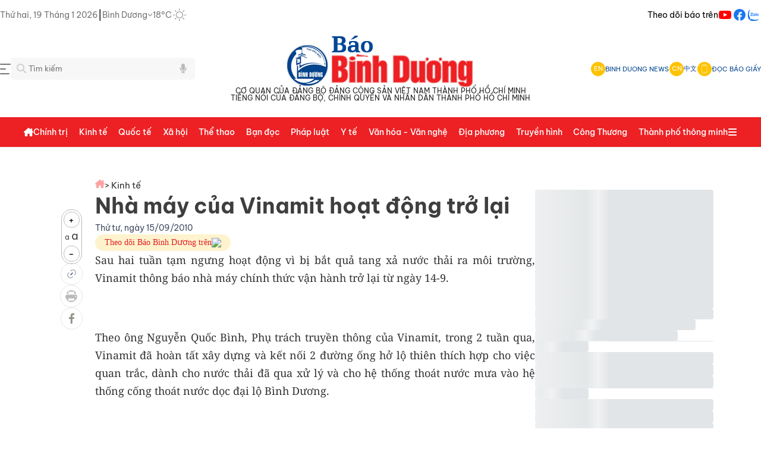

--- FILE ---
content_type: text/html;charset=utf-8
request_url: https://baobinhduong.vn/nha-may-cua-vinamit-hoat-dong-tro-lai-a11686.html
body_size: 70372
content:
<!DOCTYPE html><html  data-capo=""><head><meta charset="utf-8">
<meta name="viewport" content="width=device-width, initial-scale=1, minimum-scale=1, maximum-scale=5">
<title> Nhà máy của Vinamit hoạt động trở lại</title>
<style>a,abbr,acronym,address,applet,article,aside,audio,b,big,blockquote,body,canvas,caption,center,cite,code,dd,del,details,dfn,div,dl,dt,em,embed,fieldset,figcaption,figure,footer,form,h1,h2,h3,h4,h5,h6,header,hgroup,html,i,iframe,img,ins,kbd,label,legend,li,mark,menu,nav,object,ol,output,p,pre,q,ruby,s,samp,section,small,span,strike,strong,sub,summary,sup,table,tbody,td,tfoot,th,thead,time,tr,tt,u,ul,var,video{border:0;font-size:100%;margin:0;padding:0;vertical-align:baseline}textarea{resize:none}input{box-shadow:none;outline:none;text-shadow:none}button{cursor:pointer}input::-webkit-inner-spin-button,input::-webkit-outer-spin-button{-webkit-appearance:none;margin:0}input[type=number]{-moz-appearance:none}input[type=email],input[type=number],input[type=password],input[type=text],select,textarea{-webkit-appearance:none;appearance:none;-moz-appearance:none;outline:none}article,aside,details,figcaption,figure,footer,header,hgroup,menu,nav,section{display:block}body{line-height:1;-webkit-font-smoothing:antialiased;height:100%}ol,ul{list-style:none}blockquote,q{quotes:none}blockquote:after,blockquote:before,q:after,q:before{content:"";content:none}table{border-collapse:collapse;border-spacing:0}.clearfix:after{clear:both;content:" ";display:block;font-size:0;height:0;visibility:hidden}a{cursor:pointer;text-decoration:none}::-webkit-scrollbar{width:15px}::-webkit-scrollbar,::-webkit-scrollbar-track{background-color:transparent}::-webkit-scrollbar-thumb{background-clip:content-box;background-color:#0003;border:4px solid transparent;border-radius:20px}*{scrollbar-color:transparent;scrollbar-width:thin}::-moz-scrollbar{width:15px}::-moz-scrollbar,::-moz-scrollbar-track{background-color:transparent}::-moz-scrollbar-thumb{background-clip:content-box;background-color:#0003;border:4px solid transparent;border-radius:20px}.headliine-right{align-items:center;display:flex;gap:35px}.headliine-right .menu-nav-headline{align-items:center;cursor:pointer;display:flex}.headliine-right .menu-nav-headline:hover{opacity:.7}.menu-headline{background:#fff;height:100vh;left:0;position:fixed;top:0;width:100%;z-index:4}.menu-headline .container-menu-headline{display:flex;flex-direction:column;gap:20px;padding:30px 0}.menu-headline .container-menu-headline .close{align-items:center;cursor:pointer;display:flex;gap:8px}.menu-headline .container-menu-headline .close .icon{align-items:center;display:flex}.menu-headline .container-menu-headline .close .text{color:#454545;font-size:14px}.menu-headline .container-menu-headline .close:hover{opacity:.7}.menu-headline .container-menu-headline .body{display:flex;gap:20px}.menu-headline .container-menu-headline .body .left-column{border-right:1px solid #eee;display:grid;flex:1;gap:40px;grid-template-columns:repeat(4,1fr)}.menu-headline .container-menu-headline .body .left-column .item-menu-headline{display:flex;flex-direction:column;gap:20px}.menu-headline .container-menu-headline .body .left-column .item-menu-headline .cate-parent{color:#222;cursor:pointer;font-size:15px;font-weight:500}.menu-headline .container-menu-headline .body .left-column .item-menu-headline .cate-parent:hover{color:#ec1f25;opacity:.7}.menu-headline .container-menu-headline .body .left-column .item-menu-headline .cate-chil{display:flex;flex-direction:column;gap:15px}.menu-headline .container-menu-headline .body .left-column .item-menu-headline .cate-chil .item{color:#454545;cursor:pointer;font-size:13px;line-height:1.5}.menu-headline .container-menu-headline .body .left-column .item-menu-headline .cate-chil .item a{color:#454545}.menu-headline .container-menu-headline .body .left-column .item-menu-headline .cate-chil .item:hover{color:#ec1f25;opacity:.7}.menu-headline .container-menu-headline .body .right-column{display:flex;flex-direction:column;gap:20px;width:250px}.menu-headline .container-menu-headline .body .right-column .items{display:flex;flex-direction:column;gap:20px}.menu-headline .container-menu-headline .body .right-column .items .item:hover{color:#ed2024}.menu-headline .container-menu-headline .body .right-column .items .item:hover svg path:first-child{fill:#ed2024}.menu-headline .container-menu-headline .body .right-column .items .item-border{align-items:center;border:1px solid #ebebeb;border-radius:4px;color:#292929;display:flex;font-size:14px;font-weight:700;gap:8px;line-height:20px;padding:8px}.menu-headline .container-menu-headline .body .right-column .items .item-border .item-icon{align-items:center;border-right:1px solid #d9d9d9;display:flex;padding:0 8px}.menu-headline .container-menu-headline .body .right-column .line{border-bottom:1px solid #d9d9d9;width:100%}.header-container{display:flex;flex-direction:column;gap:20px}.top-logo{width:100%}.top-logo,.top-logo .logo-container{display:flex;flex-direction:column;justify-content:center}.top-logo .logo-container{align-items:center;flex-shrink:0;gap:5px;max-width:100%;padding:10px}.top-logo .logo-container .text-logo{align-items:center;display:flex;flex-direction:column;gap:5px;justify-content:space-between}.top-logo .logo-container .text-logo .line1,.top-logo .logo-container .text-logo .line2{color:#222;font-size:12px;font-weight:400;word-spacing:1px}.top-logo .logo-container img{max-height:88px;max-width:100%}.top-logo .search-menu{align-items:center;display:flex;justify-content:space-between}.top-logo .search-menu .left{flex:1}.top-logo .search-menu .left .search-container{display:flex;flex-shrink:0;max-width:250px;position:relative}.top-logo .search-menu .left .search-container .input-control .search-input{background-color:#f7f7f7;border:0;border-radius:5px;padding:10px 30px;width:250px}.top-logo .search-menu .left .search-container .input-control .search-input:focus{border:1px solid #aaa}.top-logo .search-menu .left .search-container .icon-search{height:16px;left:10px;position:absolute;top:10px;width:16px}.top-logo .search-menu .left .search-container .icon-search-voice{height:16px;position:absolute;right:-50px;top:10px;width:16px}.top-logo .search-menu .left .search-container .btn-search{align-items:center;background-color:#ffbc19;border:none;border-radius:0 5px 5px 0;display:flex;justify-content:center;padding:12px 16px}.top-logo .search-menu .left .search-container .suggess-container{background-color:#fff;border:1px solid #e6e6e6;border-radius:5px;display:flex;flex-direction:column;gap:10px;max-height:280px;overflow:auto;padding:15px;position:absolute;top:calc(100% + 5px);width:calc(100% + 100px);z-index:3}.top-logo .search-menu .left .search-container .suggess-container .item{cursor:pointer;font-size:14px;line-height:150%}.top-logo .search-menu .left .search-container .suggess-container .item:hover{color:#ed2024;opacity:.8}.top-logo .search-menu .right{align-items:center;display:flex;flex:1;justify-content:flex-end}.top-logo .search-menu .right .head-container{align-items:center;display:flex;gap:12px;justify-content:flex-end}.top-logo .search-menu .right .head-container .head-item{align-items:center;cursor:pointer;display:flex;gap:8px}.top-logo .search-menu .right .head-container .head-item .icon{align-items:center;background:#fdc202;border-radius:50%;color:#fff;display:flex;font-size:11px;height:24px;justify-content:center;width:24px}.top-logo .search-menu .right .head-container .head-item .text{color:#01448d;font-size:11px;font-style:normal;font-weight:400;line-height:normal}.top-logo .search-menu .right .head-container .head-line{border-left:1px solid #e6e6e6}.menu-fixed{background-color:#ed2024;border-bottom:1px solid #e6e6e6;margin-top:16px;position:sticky;top:0;width:100%;z-index:2}.header-desktop{align-items:flex-start;background:#ed2024;display:flex;flex-direction:column;gap:10px;margin:auto;max-width:1200px}.header-desktop .nav{align-self:stretch}.header-desktop .nav,.header-desktop .nav .nav-content{align-items:center;display:flex;justify-content:space-between}.header-desktop .nav .nav-content{flex:1 0 0}.header-desktop .nav .nav-content .nav-left-content{align-items:center;display:flex;gap:12px;width:100%}.header-desktop .nav .nav-content .nav-left-content .logo{align-items:center;display:flex;gap:9px}.header-desktop .nav .nav-content .nav-left-content .logo svg path{fill:#fff}.header-desktop .nav .nav-content .nav-left-content .logo .text{color:#000929;font-size:29px;font-weight:600;letter-spacing:-.87px;text-align:center}.header-desktop .nav .nav-content .nav-left-content .nav-item-block{align-items:center;display:flex;gap:16px;justify-content:space-between;width:100%}.header-desktop .nav .nav-content .nav-left-content .nav-item-block .nav-item{align-items:center;cursor:pointer;display:flex;gap:6px}.header-desktop .nav .nav-content .nav-left-content .nav-item-block .nav-item .close-icon path,.header-desktop .nav .nav-content .nav-left-content .nav-item-block .nav-item .menu-icon path{fill:#fff}.header-desktop .nav .nav-content .nav-left-content .nav-item-block .nav-item .nav-item-text{color:#fff;font-size:14px;font-weight:500;line-height:50px;text-align:center}.header-desktop .nav .nav-content .nav-left-content .nav-item-block .nav-item .nav-item-text:hover{opacity:.8}.header-desktop .nav .nav-content .nav-left-content .nav-item-block .nav-item .nav-item-icon{align-items:center;display:flex;flex-direction:column;gap:10px;height:13px;padding-top:6px;width:13px}.header-desktop .nav .nav-content .nav-left-content .nav-item-block .nav-item .dropdown{align-items:flex-start;background:#fff;border:1.5px solid #e6f0ff;border-radius:8px;box-shadow:0 10px 10px #0a28551a;display:flex;flex-direction:column;gap:10px;position:absolute;top:48px;width:250px}.header-desktop .nav .nav-content .nav-left-content .nav-item-block .nav-item .dropdown .dropdown-content{align-items:flex-start;align-self:stretch;display:flex;flex-direction:column;gap:10px;padding:15px 0}.header-desktop .nav .nav-content .nav-left-content .nav-item-block .nav-item .dropdown .dropdown-content .dropdown-item{color:#000929;cursor:pointer;font-size:15px;font-weight:400;line-height:150%;padding:0 20px}.header-desktop .nav .nav-content .nav-left-content .nav-item-block .nav-item .dropdown .dropdown-content .dropdown-item:hover{color:#ed2024;opacity:.8}.header-desktop .nav .nav-content .nav-left-content .nav-item-block .nav-item:hover .nav-item-icon svg path{stroke:#1d61cc}.header-desktop .nav .nav-content .nav-left-content .nav-item-block .nav-item.open-dropdown{position:relative}.header-desktop .nav .nav-content .nav-right-content{align-items:center;display:flex;gap:20px}.header-desktop .nav .nav-content .nav-right-content .nav-right-btn{align-items:flex-start;cursor:pointer;display:flex;gap:10px;padding:10px 30px}.header-desktop .nav .nav-content .nav-right-content .nav-right-btn:hover{opacity:.8}.header-desktop .nav .nav-content .nav-right-content .btn-login{background:#fffdfd;border:1.5px solid #0844a3;border-radius:8px}.header-desktop .nav .nav-content .nav-right-content .btn-login-text{color:#0844a3;font-size:16px;font-weight:600;line-height:125%;text-align:center}.header-desktop .nav .nav-content .nav-right-content .btn-register{background:#ec1f25;border:1.5px solid #ec1f25;border-radius:8px}.header-desktop .nav .nav-content .nav-right-content .btn-register-text{color:#fff;font-size:16px;font-weight:600;line-height:125%;text-align:center}.header-desktop .nav .nav-content .nav-right-content .bell-noti{align-items:center;cursor:pointer;display:flex}.header-desktop .nav .nav-content .nav-right-content .auth-header{align-items:center;display:flex;gap:18px}.header-desktop .nav .nav-content .nav-right-content .auth-header .auth-info{align-items:center;border:1.5px solid #e6f0ff;border-radius:8px;cursor:pointer;display:flex;gap:14px;padding:8px 10px}.header-desktop .nav .nav-content .nav-right-content .auth-header .auth-info .avatar{background:#d9d9d9;border-radius:31.25px;height:24px;width:24px}.header-desktop .nav .nav-content .nav-right-content .auth-header .auth-info .avatar img{border-radius:31.25px;max-width:100%}.header-desktop .nav .nav-content .nav-right-content .auth-header .auth-info .auth-name{color:#03102a;font-size:15px;font-weight:500;line-height:145%}.header-desktop .nav .nav-content .nav-right-content .auth-header .auth-info .arrow-down{align-items:center;display:flex}.auth-info.open-dropdown,.btn-register.open-dropdown{position:relative}.auth-info.open-dropdown .dropdown,.btn-register.open-dropdown .dropdown{align-items:flex-start;background:#fff;border:1.5px solid #e6f0ff;border-radius:8px;box-shadow:0 10px 10px #0a28551a;display:flex;flex-direction:column;gap:10px;position:absolute;right:-15px;top:48px}.auth-info.open-dropdown .dropdown .dropdown-content,.btn-register.open-dropdown .dropdown .dropdown-content{align-items:flex-start;align-self:stretch;display:flex;flex-direction:column;gap:15px;padding:15px 0}.auth-info.open-dropdown .dropdown .dropdown-content .dropdown-item,.btn-register.open-dropdown .dropdown .dropdown-content .dropdown-item{color:#000929;cursor:pointer;font-size:15px;font-weight:500;line-height:150%;padding:0 20px}.auth-info.open-dropdown .dropdown .dropdown-content .dropdown-item .menu-dropdown,.auth-info.open-dropdown .dropdown .dropdown-content .dropdown-item .menu-dropdown-logout,.btn-register.open-dropdown .dropdown .dropdown-content .dropdown-item .menu-dropdown,.btn-register.open-dropdown .dropdown .dropdown-content .dropdown-item .menu-dropdown-logout{align-items:center;align-self:stretch;display:flex;gap:15px}.auth-info.open-dropdown .dropdown .dropdown-content .dropdown-item .menu-dropdown-logout .logout-text,.btn-register.open-dropdown .dropdown .dropdown-content .dropdown-item .menu-dropdown-logout .logout-text{color:#ff5358;font-size:15px;font-weight:500;line-height:150%}.auth-info.open-dropdown .dropdown .dropdown-content .dropdown-item:hover,.btn-register.open-dropdown .dropdown .dropdown-content .dropdown-item:hover{color:#ed2024;opacity:.8}.auth-info.open-dropdown .dropdown .dropdown-content .dropdown-item:hover .menu-dropdown svg path,.btn-register.open-dropdown .dropdown .dropdown-content .dropdown-item:hover .menu-dropdown svg path{fill:#1d61cc}.menu-container{display:flex;justify-content:space-between;width:100%}.show-mega-menu .nav-item-text{color:#bdbdbd!important}.mega-items{display:grid;gap:40px;grid-template-columns:repeat(4,1fr);justify-content:space-between;padding:20px}.mega-items .item{display:flex;flex-direction:column;gap:20px}.mega-items .item .primary-item{color:#222;cursor:pointer;font-size:16px;font-style:normal;font-weight:600;line-height:150%}.mega-items .item .primary-item:hover{color:#ed2024;opacity:.8}.mega-items .item .sub-menu-mega{color:#222;cursor:pointer;font-size:14px;font-style:normal;font-weight:400;line-height:150%}.mega-items .item .sub-menu-mega:hover{color:#ed2024;opacity:.8}.mega-items .item .sub-menu-mega a{color:#333}.mega-items .item .sub-menu-mega a:hover{color:#ed2024;opacity:.8}.adv-top-swiper-wrapper{max-width:1200px}.adv-top-swiper-wrapper .top-adv-slide{max-width:100%;width:100%!important}.adv-top-swiper-wrapper .top-adv-slide .top-adv-container{align-items:center;display:flex;justify-content:center}.adv-top-swiper-wrapper .top-adv-slide .top-adv-container img{max-height:100%;max-width:100%;width:100%}.section-mid-adv .box-adv-mid{display:flex;justify-content:center}.section-mid-adv .box-adv-mid img{max-width:100%}@media (max-width:600px){.adv-top-swiper-wrapper,.adv-top-swiper-wrapper .top-adv-slide{max-width:100%}.adv-top-swiper-wrapper .top-adv-slide .top-adv-container img{max-height:40px;max-width:100%;width:100%}.section-mid-adv .box-adv-mid img{max-width:100%}}.adv-tags{display:flex;flex-direction:column;gap:20px;padding:15px 0}.top-tags-container{align-items:center;border-bottom:1px solid #eee;display:flex;gap:24px;padding-bottom:10px;position:relative;z-index:0}.top-tags-container .icon{align-items:center;background:#ffbc19;border-radius:2px;display:flex;height:16px;justify-content:center;padding:4px;width:16px}.top-tags-container .swiper-slide-tags{width:auto!important}.top-tags-container .swiper-slide-tags .tag-item{background:#fff;border-radius:5px;color:#222;cursor:pointer;font-size:12px;font-style:normal;font-weight:400;line-height:150%}.top-tags-container .swiper-slide-tags .tag-item:hover{color:#ed2024!important}.box-top-news{display:flex;gap:15px}.box-top-news .line{border-left:1px solid #eee}.left-column-top{flex:none;width:300px}.left-column-top,.left-column-top .items{display:flex;flex-direction:column;gap:15px}.left-column-top .items .line{border-bottom:1px solid #eee}.left-column-top .items .news-item{align-items:center;display:flex;gap:15px}.left-column-top .items .news-item .w-120{flex-shrink:0;overflow:hidden;position:relative;width:120px}.left-column-top .items .news-item .w-120 .thumbnail{display:block;overflow:hidden;padding-bottom:60%;position:relative;width:100%}.left-column-top .items .news-item .w-120 .thumbnail img{border-radius:5px;height:100%;max-width:100%;-o-object-fit:cover;object-fit:cover;position:absolute;top:0;transition:.3s ease-in-out;width:100%}.left-column-top .items .news-item .w-120 .thumbnail img:hover{transform:scale(1.3)}.left-column-top .items .news-item .title{color:#222;font-size:15px;font-weight:500;line-height:150%}.left-column-top .items .news-item .title:hover{color:#ed2024}.left-column-top .items:last-child .line{display:none}.left-column-top-en{display:flex;flex:none;flex-direction:column;gap:15px;width:265px}.left-column-top-en .items{display:flex;flex-direction:column;gap:8px}.left-column-top-en .items .line{border-bottom:1px solid #eee}.left-column-top-en .items .news-item{display:flex;flex-direction:column;gap:8px}.left-column-top-en .items .news-item .w-265{flex-shrink:0;overflow:hidden;position:relative;width:265px}.left-column-top-en .items .news-item .w-265 .thumbnail{display:block;overflow:hidden;padding-bottom:60%;position:relative;width:100%}.left-column-top-en .items .news-item .w-265 .thumbnail img{border-radius:5px;height:100%;max-width:100%;-o-object-fit:cover;object-fit:cover;position:absolute;top:0;width:100%}.left-column-top-en .items .news-item .title{color:#222;font-size:15px;font-weight:500;line-height:1.4}.left-column-top-en .items .news-item .title:hover{color:#ed2024}.left-column-top-en .items:last-child .line{display:none}.middle-column-top{flex:1;width:calc(100% - 662px)}.middle-column-top,.middle-column-top .swiper-top-slide-container{display:flex;flex-direction:column;gap:15px}.middle-column-top .swiper-top-slide-container .swiper-pagination{position:static!important}.middle-column-top .block-slider .slider-container{display:flex;flex-direction:column;gap:12px}.middle-column-top .block-slider .slider-container .img-w-350{flex-shrink:0;overflow:hidden;position:relative}.middle-column-top .block-slider .slider-container .img-w-350 .img-w-350-container{overflow:hidden;padding-bottom:65%;position:relative;width:100%}.middle-column-top .block-slider .slider-container .img-w-350 .img-w-350-container img{border-radius:5px;height:100%;max-width:100%;-o-object-fit:cover;object-fit:cover;position:absolute;top:0;transition:.3s ease-in-out;width:100%}.middle-column-top .block-slider .slider-container .img-w-350 .img-w-350-container img:hover{transform:scale(1.3)}.middle-column-top .block-slider .slider-container .text{display:flex;flex-direction:column;gap:8px}.middle-column-top .block-slider .slider-container .text .title{color:#222;font-size:24px;font-style:normal;font-weight:500;line-height:150%}.middle-column-top .block-slider .slider-container .text .title:hover{color:#ed2024}.middle-column-top .block-slider .slider-container .text .sapo{color:#3e3e3e;font-size:14px;font-style:normal;font-weight:300;line-height:150%}.middle-column-top .block-slider .slider-container .text .sapo:hover{opacity:.8}.middle-column-top .news-top-center{display:flex;flex-direction:column;gap:10px}.middle-column-top .news-top-center .news-topcenter-item{display:flex;gap:20px}.middle-column-top .news-top-center .news-topcenter-item .list-icon{align-items:center;display:flex}.middle-column-top .news-top-center .news-topcenter-item a{color:#222;font-size:16px;font-weight:500;line-height:150%}.middle-column-top .news-top-center .news-topcenter-item a:hover{color:#ed2024;opacity:.8}.middle-column-top .line{border-bottom:1px solid #eee}.right-column-top{display:flex;flex:none;flex-direction:column;gap:15px;width:300px}.right-column-top .line{border-top:1px solid #eee}.right-column-top .box-character-top{background:linear-gradient(180deg,#ffbc1933,#fff2d433);border:1px solid #fdc202;border-radius:10px;display:flex;flex-direction:column;gap:15px;padding:20px 10px}.right-column-top .box-character-top .title{display:flex;flex-direction:column;gap:5px}.right-column-top .box-character-top .title .title-line-1{align-items:center;color:#ed2024;display:flex;font-size:14px;font-style:normal;font-weight:500;gap:8px;line-height:21px;text-align:center;text-transform:uppercase}.right-column-top .box-character-top .title .title-line-2{color:#222;font-size:16px;font-style:normal;font-weight:600;line-height:25.2px;text-align:center;text-transform:uppercase}.right-column-top .box-character-top .character-block{border-bottom:1px solid rgba(253,194,2,.21);display:flex;flex-direction:column;gap:8px;padding-bottom:15px}.right-column-top .box-character-top .character-block .character-item-name{color:#01448d;font-size:16px;font-style:normal;font-weight:500;line-height:150%}.right-column-top .box-character-top .character-block .character-item-name .character-prefix{color:#222;opacity:.7}.right-column-top .box-character-top .character-block .character-item-name:hover{color:#ed2024}.right-column-top .box-character-top .character-block .character-item{display:flex;gap:8px}.right-column-top .box-character-top .character-block .character-item .w-100{flex-shrink:0;overflow:hidden;position:relative;width:100px}.right-column-top .box-character-top .character-block .character-item .w-100 .thumbnail{display:block;overflow:hidden;padding-bottom:60%;position:relative;width:100%}.right-column-top .box-character-top .character-block .character-item .w-100 .thumbnail img{border-radius:10px;height:100%;max-width:100%;-o-object-fit:cover;object-fit:cover;position:absolute;top:0;width:100%}.right-column-top .box-character-top .character-block .character-item .text{color:#222;font-size:14px;font-style:normal;font-weight:400;line-height:150%}.right-column-top .box-character-top .character-block .character-item .text:hover{color:#ed2024}.right-column-top .box-character-top .character-block:last-child{border-bottom:none}.section-cat-new-column,.section-cat-new-row,.section-dia-phuong,.section-du-lich,.section-hightlight,.section-latestnews,.section-media,.section-mid-adv,.section-multimedia,.section-phong-su-anh,.section-podcast,.section-short-video,.section-tieu-diem{padding-top:30px}.section-cat-new-column .section-line-row,.section-cat-new-row .section-line-row,.section-dia-phuong .section-line-row,.section-du-lich .section-line-row,.section-hightlight .section-line-row,.section-latestnews .section-line-row,.section-media .section-line-row,.section-mid-adv .section-line-row,.section-multimedia .section-line-row,.section-phong-su-anh .section-line-row,.section-podcast .section-line-row,.section-short-video .section-line-row,.section-tieu-diem .section-line-row{display:flex;flex-direction:column;gap:20px}.section-cat-new-column .section-line-row .line,.section-cat-new-row .section-line-row .line,.section-dia-phuong .section-line-row .line,.section-du-lich .section-line-row .line,.section-hightlight .section-line-row .line,.section-latestnews .section-line-row .line,.section-media .section-line-row .line,.section-mid-adv .section-line-row .line,.section-multimedia .section-line-row .line,.section-phong-su-anh .section-line-row .line,.section-podcast .section-line-row .line,.section-short-video .section-line-row .line,.section-tieu-diem .section-line-row .line{border-bottom:1px solid #eee}.section-media{border-radius:5px}.section-media .bg-media{background:linear-gradient(180deg,#023e7f,#0574fb);border-radius:5px}.section-wraper{display:flex;gap:30px}.section-wraper .left{width:300px}.section-wraper .left .body{display:flex;flex-direction:column;gap:30px}.section-wraper .left.mobile{max-width:100%;width:100%}.section-wraper .line{border-left:1px solid #eee}.section-wraper .right{display:flex;flex-direction:column;gap:25px}.section-wraper .right .banner-300 img{max-width:100%}.box-latestnews{display:flex;flex:1;flex-direction:column;gap:15px}.box-latestnews .title{align-items:center;display:flex;gap:8px}.box-latestnews .title .line{border-left:3px solid #ff4645;height:27px}.box-latestnews .title .text{color:#222;cursor:pointer;font-family:"Noto Serif";font-size:24px;font-style:normal;font-weight:600;line-height:150%}.box-latestnews .items-news{flex:1}.box-latestnews .items-news,.box-latestnews .items-news .items{display:flex;flex-direction:column;gap:12px}.box-latestnews .items-news .items .item{display:flex;gap:20px}.box-latestnews .items-news .items .item .thumbnail{flex-shrink:0;height:100px;position:relative;width:150px}.box-latestnews .items-news .items .item .thumbnail .img-thumbnail{height:100px;overflow:hidden;position:relative;width:150px}.box-latestnews .items-news .items .item .thumbnail .img-thumbnail img{align-items:center;border-radius:5px;display:flex;height:100%;max-width:100%;object-fit:cover;-o-object-fit:cover;position:absolute;top:0;transform:scale(1);transition:.3s ease-in-out;width:100%}.box-latestnews .items-news .items .item .thumbnail .img-thumbnail img:hover{transform:scale(1.3)}.box-latestnews .items-news .items .item .thumbnail .type-icon{bottom:5px;height:16px;position:absolute;right:10px;width:16px}.box-latestnews .items-news .items .item .content{display:flex;flex:2;flex-direction:column;gap:12px}.box-latestnews .items-news .items .item .content .article-title .title{color:#222;cursor:pointer;font-size:16px;font-style:normal;font-weight:500;line-height:150%}.box-latestnews .items-news .items .item .content .article-title .title:hover{color:#ed2024;opacity:.8}.box-latestnews .items-news .items .item .content .sapo{color:#3e3e3e;cursor:pointer;font-size:14px;font-style:normal;font-weight:300;line-height:150%}.box-latestnews .items-news .items .item .content .sapo:hover{opacity:.8}.box-latestnews .items-news .items .line{border-bottom:1px solid #eee}.box-latestnews .items-news .items:last-child .line{border-bottom:none}.box-info{border:1px solid #eee;border-radius:10px;display:flex;flex-direction:column;gap:20px;padding:20px}.box-info .title{font-family:"Noto Serif";font-size:24px;font-weight:500;line-height:150%}.box-info .container{display:flex;flex-direction:column;gap:20px}.box-info .container .item{align-items:center;display:flex;gap:8px}.box-info .container .item .icon{display:flex}.box-info .container .item .icon img{height:18px;max-width:18px}.box-info .container .item .text{color:#3e3e3e;font-size:14px;font-weight:400}.box-hot-viewest{border:1px solid #ff4645;border-radius:10px;display:flex;flex-direction:column;gap:25px;width:300px}.box-hot-viewest .container{display:flex;flex-direction:column;gap:8px;padding:16px 24px}.box-hot-viewest .container .title{align-items:center;display:flex;gap:4px}.box-hot-viewest .container .title .text{color:#222;font-family:"Noto Serif";font-size:24px;font-style:normal;font-weight:600;line-height:150%}.box-hot-viewest .container .title .icon{align-items:center;display:flex}.box-hot-viewest .container .items{display:flex;flex-direction:column;gap:8px}.box-hot-viewest .container .items .item{align-items:center;display:flex;gap:19px}.box-hot-viewest .container .items .item .number{color:#ed2024;font-family:"Noto Serif";font-size:24px;font-style:normal;font-weight:400;line-height:150%}.box-hot-viewest .container .items .item .news-title{color:#222;font-size:14px;font-style:normal;font-weight:500;line-height:150%}.box-hot-viewest .container .items .item .news-title:hover{color:#ed2024}.box-hot-viewest .container .items .line{border-bottom:1px solid #eee}.box-hot-viewest-en{border-radius:10px;display:flex;flex-direction:column;gap:25px;width:300px}.box-hot-viewest-en .body{background:#ed2024;border-radius:5px}.box-hot-viewest-en .body .container{background:#fff;border-radius:5px;display:flex;flex-direction:column;gap:8px;margin:3px 1px 1px;padding:16px}.box-hot-viewest-en .body .container .title{display:flex;flex-direction:column;gap:4px}.box-hot-viewest-en .body .container .title .text{color:#222;font-family:"Noto Serif";font-size:24px;font-style:normal;font-weight:600;line-height:150%}.box-hot-viewest-en .body .container .title .icon{align-items:center;display:flex}.box-hot-viewest-en .body .container .title .line{border-bottom:1px solid #eee}.box-hot-viewest-en .body .container .items{display:flex;flex-direction:column;gap:8px}.box-hot-viewest-en .body .container .items .item{align-items:center;display:flex;gap:19px}.box-hot-viewest-en .body .container .items .item .number{color:#ed2024;font-family:"Noto Serif";font-size:24px;font-style:normal;font-weight:400;line-height:150%}.box-hot-viewest-en .body .container .items .item .news-title{color:#222;font-size:14px;font-style:normal;font-weight:500;line-height:150%}.box-hot-viewest-en .body .container .items .item .news-title:hover{color:#ed2024}.box-hot-viewest-en .body .container .items .line{border-bottom:1px solid #eee}.box-hot-viewest-en .body .container .items:last-child .line{display:none}.box-tieu-diem{background:linear-gradient(0deg,#f0a70a4d,#f0a70a4d),url(/_tn/bg-tieu-diem-2.DA_a_RLs.png) #d3d3d3 50%/cover no-repeat;border-radius:10px;display:flex;flex-direction:column;gap:20px;padding:17px}.box-tieu-diem .title{align-items:center;display:flex;gap:8px}.box-tieu-diem .title .line{border-left:3px solid #ff4645;height:27px}.box-tieu-diem .title .text{color:#222;cursor:pointer;font-family:"Noto Serif";font-size:24px;font-style:normal;font-weight:600;line-height:150%}.box-tieu-diem .grid-tieu-diem-container{display:grid;gap:20px;grid-template-columns:repeat(auto-fit,minmax(200px,1fr))}.box-tieu-diem .grid-tieu-diem-container .grid-item-tieu-diem{background-color:#f0f0f0;text-align:center}.box-tieu-diem .slider-tieu-diem{height:400px;width:100%}.box-tieu-diem .slider-tieu-diem img{border-radius:5px;max-width:100%}.box-tieu-diem .slider-tieu-diem .tieu-diem-item{background:linear-gradient(180deg,transparent 10%,rgba(0,0,0,.39) 90%,rgba(0,0,0,.4));bottom:0;display:flex;height:30%;left:0;position:absolute;width:100%}.box-tieu-diem .slider-tieu-diem .tieu-diem-item h3{bottom:0;color:#fff;font-size:16px;font-weight:600;line-height:150%;padding:16px;position:absolute}.box-multimedia{background:linear-gradient(270deg,#c5f0ff,#fff 48.5%,#ffd9f0c2);border-top:1px solid #eee;display:flex;flex-direction:column;gap:24px;padding:15px 0}.box-multimedia .title{color:#00f;font-family:Dancing Script,cursive;font-size:48px;font-weight:700;line-height:150%;text-align:center}.box-multimedia .sub-menu{align-items:center;display:flex;gap:16px;justify-content:center}.box-multimedia .sub-menu a{color:#222;font-weight:500}.box-multimedia .sub-menu a:hover{color:#ed2024}.box-highlight{background:#eee;border-top:1px solid #eee;display:flex;flex-direction:column;gap:24px;padding:20px}.box-highlight .title{width:-moz-fit-content;width:fit-content}.box-highlight .title .text{font-family:"Noto Serif";font-size:24px;font-weight:500;line-height:150%;text-align:center}.box-highlight .title .line{border-bottom:5px solid #ed2024;width:45px}.box-highlight .body-content .items{display:grid;gap:20px;grid-template-columns:repeat(4,1fr)}.box-highlight .body-content .items .item{background:#fff;display:flex;flex-direction:column}.box-highlight .body-content .items .item .thumbnail{position:relative}.box-highlight .body-content .items .item .thumbnail .cover{align-items:center;display:flex;height:170px;justify-content:center;overflow:hidden;position:relative;width:100%}.box-highlight .body-content .items .item .thumbnail .cover img{border-radius:5px;height:100%;max-width:100%;-o-object-fit:cover;object-fit:cover;position:absolute;top:0;transform:scale(1);transition:.3s ease-in-out;width:100%}.box-highlight .body-content .items .item .thumbnail .cover img:hover{transform:scale(1.3)}.box-highlight .body-content .items .item .text{color:#333;line-height:1.5;padding:8px 10px}.box-highlight .body-content .items .item .text .title{color:#333;font-size:15px;font-weight:500}.box-highlight .sub-menu{align-items:center;display:flex;gap:16px;justify-content:center}.box-highlight .sub-menu a{color:#222;font-weight:500}.box-highlight .sub-menu a:hover{color:#ed2024}.box-short-video{display:flex;flex:1;flex-direction:column;gap:30px}.box-short-video .title{align-items:center;display:flex;gap:8px}.box-short-video .title .line{border-left:3px solid #ff4645;height:27px}.box-short-video .title .text{color:#222;cursor:pointer;font-family:"Noto Serif";font-size:24px;font-style:normal;font-weight:600;line-height:150%}.box-short-video .slider-short-video{height:400px;width:100%}.box-short-video .slider-short-video img{max-width:100%}.box-short-video .slider-short-video .short-video-item{bottom:0;display:flex;height:100%;left:0;position:absolute;width:100%}.box-short-video .slider-short-video .short-video-item h3{background:linear-gradient(180deg,transparent,rgba(0,0,0,.39) 68.64%,rgba(0,0,0,.4));bottom:0;color:#fff;font-size:16px;font-weight:600;line-height:150%;padding:16px;position:absolute}.section-box{display:flex;gap:32px;padding:50px 0}.section-box .left-column{flex:1}.section-box .left-column .body-media-en{background:linear-gradient(180deg,#a0cafe,#e6f1ff);border-radius:5px;display:flex;flex-direction:column;gap:20px;padding:20px 30px}.section-box .left-column .body-media-en .title{cursor:pointer}.section-box .left-column .body-media-en .items{display:flex;gap:20px}.section-box .left-column .body-media-en .items .item-first{display:flex;flex-direction:column;gap:8px}.section-box .left-column .body-media-en .items .item-first .thumbnail{align-items:center;border-radius:5px;display:flex;height:350px;justify-content:center;position:relative;width:100%}.section-box .left-column .body-media-en .items .item-first .thumbnail .play-icon{background:transparent;cursor:pointer;left:50%;position:absolute;top:50%;transform:translate(-50%,-50%)}.section-box .left-column .body-media-en .items .item-first .thumbnail .play-icon svg path{transition:all .1s;fill:#ff6652}.section-box .left-column .body-media-en .items .item-first .thumbnail .play-icon:hover svg path{fill:#ffffffb3}.section-box .left-column .body-media-en .items .item-first .thumbnail img{border-radius:5px;height:100%;-o-object-fit:cover;object-fit:cover;width:100%}.section-box .left-column .body-media-en .items .item-first .sapo{font-size:18px;font-weight:600;line-height:1.4}.section-box .left-column .body-media-en .items .item-remain{display:flex;flex-direction:column;gap:20px}.section-box .left-column .body-media-en .items .item-remain .item{display:flex;flex-direction:column;gap:8px}.section-box .left-column .body-media-en .items .item-remain .item .thumbnail{border-radius:5px;height:153px;position:relative}.section-box .left-column .body-media-en .items .item-remain .item .thumbnail .play-icon{background:transparent;cursor:pointer;left:50%;position:absolute;top:50%;transform:translate(-50%,-50%)}.section-box .left-column .body-media-en .items .item-remain .item .thumbnail .play-icon svg path{transition:all .1s;fill:#ff6652}.section-box .left-column .body-media-en .items .item-remain .item .thumbnail .play-icon:hover svg path{fill:#ffffffb3}.section-box .left-column .body-media-en .items .item-remain .item .thumbnail img{border-radius:5px;height:100%;-o-object-fit:cover;object-fit:cover;width:100%}.section-box .left-column .body-media-en .items .item-remain .item .sapo{font-size:16px;font-weight:600;line-height:1.4}.section-box .right-column{width:300px}.section-box-gallery{display:flex;gap:32px;padding:50px 0}.section-box-gallery .left-column{flex:1;width:calc(100% - 332px)}.section-box-gallery .left-column .body-media-en{background:linear-gradient(180deg,#a0cafe,#e6f1ff);border-radius:5px;display:flex;flex-direction:column;gap:20px;padding:20px 30px}.section-box-gallery .left-column .body-media-en .title{cursor:pointer}.section-box-gallery .left-column .body-media-en .items{display:flex;gap:20px}.section-box-gallery .left-column .body-media-en .items .item-first{display:flex;flex-direction:column;gap:8px}.section-box-gallery .left-column .body-media-en .items .item-first .thumbnail{border-radius:5px;height:350px;position:relative}.section-box-gallery .left-column .body-media-en .items .item-first .thumbnail img{border-radius:5px;height:100%;-o-object-fit:cover;object-fit:cover;width:100%}.section-box-gallery .left-column .body-media-en .items .item-first .sapo{font-size:18px;font-weight:600;line-height:1.4}.section-box-gallery .left-column .body-media-en .items .item-remain{display:flex;flex-direction:column;gap:20px}.section-box-gallery .left-column .body-media-en .items .item-remain .item{display:flex;flex-direction:column;gap:8px}.section-box-gallery .left-column .body-media-en .items .item-remain .item .thumbnail{border-radius:5px;height:153px}.section-box-gallery .left-column .body-media-en .items .item-remain .item .thumbnail img{border-radius:5px;height:100%;-o-object-fit:cover;object-fit:cover;width:100%}.section-box-gallery .left-column .body-media-en .items .item-remain .item .sapo{font-size:16px;font-weight:600;line-height:1.4}.section-box-gallery .right-column{width:300px}.weatheren-box{background-color:#fff;border:1px solid #eee;border-radius:5px}.weatheren-box .body{display:flex;flex-direction:column;gap:10px;text-align:center}.weatheren-box .body .title{align-items:center;display:flex;justify-content:space-between;padding:20px}.weatheren-box .body .title .icon{background-color:#e6eef6;height:11px;width:11px}.weatheren-box .body .title .text{align-items:center;display:flex;gap:8px}.weatheren-box .body .title .text .tab{cursor:pointer}.weatheren-box .body .title .text .tab:active,.weatheren-box .body .title .text .tab:focus,.weatheren-box .body .title .text .tab:hover{background-color:#f7f7f7;color:#ed2024}.weatheren-box .body .title .text .tab.active{background-color:#f7f7f7;color:#ed2024;font-weight:600}.weatheren-box .body .body-content{background:url(/_tn/bg-ratio.CAOT0_Ed.png);background-repeat:no-repeat;background-size:100%;border-radius:10px;padding:20px}.weatheren-box .body .body-content .exchange-table{display:flex;flex-direction:column;gap:30px}.weatheren-box .body .body-content .exchange-table .item-label{display:flex;gap:10px}.weatheren-box .body .body-content .exchange-table .item-label .label{color:#fff}.weatheren-box .body .body-content .exchange-table .item-label .label:first-child{width:50px}.weatheren-box .body .body-content .exchange-table .item-label .label:nth-child(2){width:100px}.weatheren-box .body .body-content .exchange-table .item-value{display:flex;flex-direction:column;gap:30px;max-height:280px;overflow:auto}.weatheren-box .body .body-content .exchange-table .item-value .value{color:#fff;display:flex;gap:10px}.weatheren-box .body .body-content .exchange-table .item-value .value .code-value:first-child{width:50px}.weatheren-box .body .body-content .exchange-table .item-value .value .code-value:nth-child(2){width:100px}.block-content{display:flex;gap:20px}.block-content .new-cate{display:flex;flex:1;flex-direction:column;gap:40px}.block-content .new-cate .news-cate-item{display:flex;flex-direction:column;gap:20px}.block-content .new-cate .news-cate-item .line-row{border-bottom:1px solid #eee;width:100%}.block-content .line{border-left:1px solid #eee;width:1px}.block-content .block-adv{display:flex;flex-direction:column;gap:20px;text-align:center;width:300px}.block-content .block-adv .img-adv-w300{max-width:100%}.block-content .block-adv .img-adv-w300:last-child{position:sticky;top:100px}.block-content .block-adv.mobile{align-items:center;margin:auto}.adv-phong-su-anh{justify-content:space-between}.box-news-cate-row{display:flex;flex-direction:column;gap:30px}.box-news-cate-row .title{align-items:center;display:flex;gap:8px}.box-news-cate-row .title .line{border-left:3px solid #ff4645;height:27px}.box-news-cate-row .title .text{color:#222;cursor:pointer;font-family:"Noto Serif";font-size:24px;font-style:normal;font-weight:600;line-height:150%}.box-news-cate-row .title .text:hover{color:#ed2024;opacity:.8}.box-news-cate-row .body{display:grid;grid-template-rows:auto auto;grid-gap:16px}.box-news-cate-row .body .item:first-child{border-bottom:.5px solid #eee;display:flex;gap:20px;padding-bottom:16px}.box-news-cate-row .body .item:first-child .thumbnail{position:relative;width:260px}.box-news-cate-row .body .item:first-child .thumbnail .thumbnail-250{height:170px;overflow:hidden;width:260px}.box-news-cate-row .body .item:first-child .thumbnail .thumbnail-250 img{border-radius:5px;height:100%;-o-object-fit:cover;object-fit:cover;transform:scale(1);transition:.3s ease-in-out;width:100%}.box-news-cate-row .body .item:first-child .thumbnail .thumbnail-250 img:hover{transform:scale(1.3)}.box-news-cate-row .body .item:first-child .content{display:flex;flex-direction:column;gap:12px}.box-news-cate-row .body .item:first-child .content .news-title{color:#222;cursor:pointer;font-size:18px;font-style:normal;font-weight:500;line-height:150%}.box-news-cate-row .body .item:first-child .content .news-title:hover{color:#ed2024!important}.box-news-cate-row .body .item:first-child .content .sapo{color:#3e3e3e;cursor:pointer;font-size:14px;font-style:normal;font-weight:300;line-height:150%}.box-news-cate-row .body .item:first-child .content .sapo:hover{opacity:.7}.box-news-cate-row .body .item:nth-child(2),.box-news-cate-row .body .item:nth-child(3),.box-news-cate-row .body .item:nth-child(4){display:flex;flex-direction:column;gap:8px}.box-news-cate-row .body .item:nth-child(2) .thumbnail,.box-news-cate-row .body .item:nth-child(3) .thumbnail,.box-news-cate-row .body .item:nth-child(4) .thumbnail{position:relative;width:260px}.box-news-cate-row .body .item:nth-child(2) .thumbnail .type-icon,.box-news-cate-row .body .item:nth-child(3) .thumbnail .type-icon,.box-news-cate-row .body .item:nth-child(4) .thumbnail .type-icon{bottom:4px;height:16px;position:absolute;right:4px;width:16px}.box-news-cate-row .body .item:nth-child(2) .thumbnail .thumbnail-250,.box-news-cate-row .body .item:nth-child(3) .thumbnail .thumbnail-250,.box-news-cate-row .body .item:nth-child(4) .thumbnail .thumbnail-250{height:170px;overflow:hidden;width:260px}.box-news-cate-row .body .item:nth-child(2) .thumbnail img,.box-news-cate-row .body .item:nth-child(3) .thumbnail img,.box-news-cate-row .body .item:nth-child(4) .thumbnail img{border-radius:5px;height:100%;-o-object-fit:cover;object-fit:cover;transform:scale(1);transition:.3s ease-in-out;width:100%}.box-news-cate-row .body .item:nth-child(2) .thumbnail img:hover,.box-news-cate-row .body .item:nth-child(3) .thumbnail img:hover,.box-news-cate-row .body .item:nth-child(4) .thumbnail img:hover{transform:scale(1.3)}.box-news-cate-row .body .item:nth-child(2) .content,.box-news-cate-row .body .item:nth-child(3) .content,.box-news-cate-row .body .item:nth-child(4) .content{flex-direction:column;gap:12px}.box-news-cate-row .body .item:nth-child(2) .content .news-title,.box-news-cate-row .body .item:nth-child(3) .content .news-title,.box-news-cate-row .body .item:nth-child(4) .content .news-title{color:#222;font-size:16px;font-style:normal;font-weight:500;line-height:150%;text-align:left}.box-news-cate-row .body .item:nth-child(2) .content .news-title:hover,.box-news-cate-row .body .item:nth-child(3) .content .news-title:hover,.box-news-cate-row .body .item:nth-child(4) .content .news-title:hover{color:#ed2024!important}.box-chuyen-doi-so .container-chuyen-doi-so{display:flex;flex-direction:column;gap:20px}.box-chuyen-doi-so .container-chuyen-doi-so .title-box{align-items:center;display:flex;gap:8px}.box-chuyen-doi-so .container-chuyen-doi-so .title-box .line{border-left:3px solid #ff4645;height:27px}.box-chuyen-doi-so .container-chuyen-doi-so .title-box .text{color:#222;cursor:pointer;font-family:"Noto Serif";font-size:24px;font-style:normal;font-weight:600;line-height:150%}.box-chuyen-doi-so .container-chuyen-doi-so .content .content-flex{display:flex;flex-direction:column;gap:15px;text-align:left}.box-chuyen-doi-so .container-chuyen-doi-so .content .content-flex .item{align-items:flex-start;border-radius:5px;display:flex;flex-direction:column;gap:8px}.box-chuyen-doi-so .container-chuyen-doi-so .content .content-flex .item .thumbnail{display:none}.box-chuyen-doi-so .container-chuyen-doi-so .content .content-flex .item .thumbnail img{max-width:100%}.box-chuyen-doi-so .container-chuyen-doi-so .content .content-flex .item:first-child .thumbnail{display:flex}.box-chuyen-doi-so .container-chuyen-doi-so .content .content-flex .item:first-child .news-title{font-size:16px;opacity:1}.box-chuyen-doi-so .container-chuyen-doi-so .content .content-flex .item .news-title{color:#222;font-size:15px;font-weight:500;line-height:1.5;opacity:.9}.box-chuyen-doi-so .container-chuyen-doi-so .content .content-flex .item .news-title:hover{color:#ed2024;opacity:.8}.box-chuyen-doi-so .container-chuyen-doi-so .content .content-flex .item .line{border-bottom:1px solid #eee;width:100%}.box-phong-su-anh{display:flex;flex-direction:column;gap:30px}.box-phong-su-anh .title{align-items:center;display:flex;gap:8px}.box-phong-su-anh .title .line{border-left:3px solid #ff4645;height:27px}.box-phong-su-anh .title .text{color:#222;cursor:pointer;font-family:"Noto Serif";font-size:24px;font-style:normal;font-weight:600;line-height:150%}.block-content-phong-su-anh .new-cate{width:calc(100% - 341px)}.swiper-phong-su-anh-slide-container{display:flex;flex-direction:column;gap:15px}.swiper-phong-su-anh-slide-container .phong-su-anh-slider{display:flex;flex:0}.swiper-phong-su-anh-slide-container .phong-su-anh-slider .img-thumbnail{height:288px;width:50%}.swiper-phong-su-anh-slide-container .phong-su-anh-slider .img-thumbnail img{height:100%;max-width:100%;width:100%}.swiper-phong-su-anh-slide-container .phong-su-anh-slider .img-thumbnail-gallery{height:auto;width:80%}.swiper-phong-su-anh-slide-container .phong-su-anh-slider .img-thumbnail-gallery img{height:100%;max-width:100%;width:100%}.swiper-phong-su-anh-slide-container .phong-su-anh-slider .content{display:flex;flex-direction:column;gap:20px;width:50%}.swiper-phong-su-anh-slide-container .phong-su-anh-slider .content .body-content{-webkit-backdrop-filter:blur(19.6933956146px);backdrop-filter:blur(19.6933956146px);background:#f0f0f080;display:flex;flex-direction:column;gap:16px;height:100%;justify-content:center;padding:20px}.swiper-phong-su-anh-slide-container .phong-su-anh-slider .content .body-content .news-title{color:#222;cursor:pointer;font-size:18px;font-style:normal;font-weight:500;line-height:150%}.swiper-phong-su-anh-slide-container .phong-su-anh-slider .content .body-content .news-sapo{color:#3e3e3e;cursor:pointer;font-size:14px;font-style:normal;font-weight:300;line-height:150%}.box-news-by-cat-column{display:flex;flex-direction:column;gap:14px}.box-news-by-cat-column .title{align-items:center;display:flex;gap:8px}.box-news-by-cat-column .title .line{border-left:3px solid #ff4645;height:27px}.box-news-by-cat-column .title .text{color:#222;cursor:pointer;font-family:"Noto Serif";font-size:20px;font-style:normal;font-weight:600;line-height:150%}.box-news-by-cat-column .title .text:hover{color:#ed2024}.box-news-by-cat-column .body-content{display:flex;flex-direction:column;gap:14px}.box-news-by-cat-column .body-content .top-news{display:flex;flex-direction:column;gap:8px}.box-news-by-cat-column .body-content .top-news .cover{align-items:center;display:flex;height:170px;justify-content:center;overflow:hidden;position:relative;width:100%}.box-news-by-cat-column .body-content .top-news .cover.mobile{height:250px}.box-news-by-cat-column .body-content .top-news .cover img{border-radius:5px;height:100%;max-width:100%;-o-object-fit:cover;object-fit:cover;position:absolute;top:0;transform:scale(1);transition:.3s ease-in-out;width:100%}.box-news-by-cat-column .body-content .top-news .cover img:hover{transform:scale(1.3)}.box-news-by-cat-column .body-content .top-news .news-title{color:#222;cursor:pointer;font-size:16px;font-style:normal;font-weight:500;line-height:150%}.box-news-by-cat-column .body-content .top-news .news-title:hover{color:#ed2024;opacity:.8}.box-news-by-cat-column .body-content .line-row{border-bottom:1px solid #eee}.box-news-by-cat-column .body-content .news-items,.box-news-by-cat-column .body-content .news-items .item{display:flex;flex-direction:column;gap:10px}.box-news-by-cat-column .body-content .news-items .item .news-title{color:#222;font-size:14px;font-weight:500;line-height:150%}.box-news-by-cat-column .body-content .news-items .item .news-title:hover{color:#ed2024;opacity:.8}.box-news-by-cat-column .body-content .news-items .item .news-title-cong-thuong{color:#222;font-size:15px;font-weight:500;line-height:150%}.box-news-by-cat-column .body-content .news-items .item .news-title-cong-thuong:hover{color:#ed2024;opacity:.8}.box-news-by-cat-column .body-content .news-items .item .line-row-item{border-bottom:1px solid #eee}.box-news-by-cat-column .body-content .news-items .item:last-child .line-row-item{border-bottom:none}.box-news-by-cat-column .body-content-column{display:grid;gap:20px;grid-template-columns:repeat(4,1fr)}.box-news-by-cat-column .body-content-column .top-news{display:flex;flex-direction:column;gap:8px}.box-news-by-cat-column .body-content-column .top-news .cover{align-items:center;display:flex;height:170px;justify-content:center;overflow:hidden;position:relative;width:100%}.box-news-by-cat-column .body-content-column .top-news .cover img{height:100%;max-width:100%;-o-object-fit:cover;object-fit:cover;position:absolute;top:0;transition:.3s ease-in-out;width:100%}.box-news-by-cat-column .body-content-column .top-news .cover img:hover{transform:scale(1.3)}.box-news-by-cat-column .body-content-column .top-news .news-title{color:#222;cursor:pointer;font-size:16px;font-style:normal;font-weight:500;line-height:150%}.box-news-by-cat-column .body-content-column .top-news .news-title:hover{color:#ed2024;opacity:.8}.box-news-by-cat-column .body-content-column .line-row{border-bottom:1px solid #eee}.box-news-by-cat-column .body-content-column .news-items,.box-news-by-cat-column .body-content-column .news-items .item{display:flex;flex-direction:column;gap:10px}.box-news-by-cat-column .body-content-column .news-items .item .news-title{color:#222;font-size:14px;font-weight:500;line-height:150%}.box-news-by-cat-column .body-content-column .news-items .item .news-title:hover{color:#ed2024;opacity:.8}.box-news-by-cat-column .body-content-column .news-items .item .line-row-item{border-bottom:1px solid #eee}.box-news-by-cat-column .body-content-column .news-items .item:last-child .line-row-item{border-bottom:none}.bg-thanh-pho-thong-minh{background:linear-gradient(90deg,#f9f8f9,#d9e9ff);padding:30px 25px}.box-thanh-pho-thong-minh .top-news{background-color:#fff;border-radius:10px}.box-thanh-pho-thong-minh .top-news .cover{border-radius:10px}.box-thanh-pho-thong-minh .top-news .cover img{border-radius:10px 10px 0 0}.box-thanh-pho-thong-minh .top-news h3{padding:8px}.podcast-swiper-slide{background-color:#fff;border-radius:5px;display:flex!important;flex-direction:column;gap:8px;min-height:260px}.box-podcast{background:url(/_tn/bg-podcast-v2.lyQS6dpU.png);gap:24px}.box-podcast,.box-podcast .container{border-radius:10px;display:flex;flex-direction:column}.box-podcast .container{-webkit-backdrop-filter:blur(20px);backdrop-filter:blur(20px);background:#f5f5f580;gap:16px;padding:20px 40px}.box-podcast .container .title{font-family:"Noto Serif";font-size:48px;font-weight:500;line-height:150%;text-align:center}.box-podcast .container .sub-menu{align-items:center;display:flex;gap:16px;justify-content:center}.box-podcast .container .sub-menu a{color:#222;font-weight:500}.box-podcast .container .sub-menu a:hover{color:#ed2024;opacity:.8}.box-podcast .container .body-swiper-podcast{padding:0 40px}.pd-bg-dulich{padding:20px 30px}.pd-bg-dulich-mobile{padding:0 0 20px 10px}.box-dulich{display:flex;flex-direction:column;gap:24px;padding:15px 0}.box-dulich .title{color:#fff;font-family:"Noto Serif";font-size:48px;font-weight:500;line-height:150%;text-align:center}.box-media{display:flex;flex-direction:column;gap:24px;padding:15px 0}.box-media .menu-box-media{align-items:center;display:flex;justify-content:space-between;padding:0 30px}.box-media .menu-box-media .title{align-items:center;display:flex;gap:18px}.box-media .menu-box-media .title svg{align-items:center;display:flex}.box-media .menu-box-media .sub-menu{align-items:center;display:flex;gap:16px;justify-content:center}.box-media .menu-box-media .sub-menu a{color:#fff;font-weight:500}.box-media .menu-box-media .sub-menu a:hover{color:#ed2024}.box-media .menu-box-media .sub-menu .dropdown-container-media{position:relative}.box-media .menu-box-media .sub-menu .dropdown-container-media .dropdown-toggle{color:#fff;cursor:pointer;display:flex;font-weight:500}.box-media .menu-box-media .sub-menu .dropdown-container-media .dropdown-toggle:hover{color:#ed2024}.box-media .menu-box-media .sub-menu .dropdown-container-media .dropdown-menu{background:#fff;border-radius:5px;position:absolute;right:0;top:0;top:calc(100% + 10px);width:200px;z-index:2}.box-media .menu-box-media .sub-menu .dropdown-container-media .dropdown-menu .dropdown-body{display:flex;flex-direction:column;gap:15px;padding:15px}.box-media .menu-box-media .sub-menu .dropdown-container-media .dropdown-menu .dropdown-body .item{color:#222;cursor:pointer;font-size:14px}.box-media .menu-box-media .sub-menu .dropdown-container-media .dropdown-menu .dropdown-body .item:hover{color:#ed2024;opacity:.8}.box-media .box-media-container{display:grid;gap:30px;grid-template-columns:2fr 1fr;padding:0 25px 30px}.box-media .box-media-container .column-1{grid-column:1/2;position:relative}.box-media .box-media-container .column-1 .hot-video{display:flex;flex-direction:column;gap:10px;width:100%}.box-media .box-media-container .column-1 .hot-video .thumbnail{align-items:center;border-radius:5px;display:flex;height:450px;justify-content:center;position:relative;width:100%}.box-media .box-media-container .column-1 .hot-video .thumbnail img{border-radius:5px;height:100%;max-width:100%;-o-object-fit:cover;object-fit:cover;position:absolute;top:0;width:100%}.box-media .box-media-container .column-1 .hot-video .thumbnail .play-icon{background:transparent;cursor:pointer;left:50%;position:absolute;top:50%;transform:translate(-50%,-50%)}.box-media .box-media-container .column-1 .hot-video .thumbnail .play-icon svg path{transition:all .1s;fill:#ff6652}.box-media .box-media-container .column-1 .hot-video .thumbnail .play-icon:hover svg path{fill:#ffffffb3}.box-media .box-media-container .column-1 .hot-video .news-title{color:#fff;font-size:18px;line-height:150%}.box-media .box-media-container .column-1 .hot-video .news-title:hover{color:#ed2024}.box-media .box-media-container .column-1 .hot-video .sapo{color:#fff;cursor:pointer;font-size:14px;font-style:normal;font-weight:300;line-height:150%;opacity:.8}.box-media .box-media-container .column-1 .hot-video .sapo:hover{opacity:.7}.box-media .box-media-container .column-2{display:grid;gap:20px;grid-column:2/3;grid-template-columns:repeat(1,1fr);grid-template-rows:repeat(1,1fr);max-height:450px;overflow:auto}.box-media .box-media-container .column-2 .item{gap:8px;position:relative}.box-media .box-media-container .column-2 .item .thumbnail-container{height:120px;width:200px}.box-media .box-media-container .column-2 .item .thumbnail-container .thumbnail{align-items:center;border-radius:5px;display:flex;height:100px;justify-content:center;position:relative;width:150px}.box-media .box-media-container .column-2 .item .thumbnail-container .thumbnail img{border-radius:5px;height:100%;max-width:100%;-o-object-fit:cover;object-fit:cover;position:absolute;top:0;width:100%}.box-media .box-media-container .column-2 .item .thumbnail-container .thumbnail .play-icon{background:transparent;cursor:pointer;left:50%;position:absolute;top:50%;transform:translate(-50%,-50%)}.box-media .box-media-container .column-2 .item .thumbnail-container .thumbnail .play-icon svg path{transition:all .1s;fill:#ff6652}.box-media .box-media-container .column-2 .item .thumbnail-container .thumbnail .play-icon:hover svg path{fill:#ffffffb3}.box-media .box-media-container .column-2 .item:first-child:before,.box-media .box-media-container .column-2 .item:nth-child(2):before{background-color:#bababa;bottom:0;content:"";height:.5px;position:absolute;width:100%}.box-media .box-media-container .column-2 .item .news-title{color:#fff;cursor:pointer;font-size:16px;line-height:150%}.box-media .box-media-container .column-2 .item .news-title:hover{color:#ed2024}.box-media .box-media-container .item{display:flex}.grid-4-container{display:grid;gap:30px;grid-template-columns:repeat(4,1fr)}.grid-4-container .grid-item{position:relative}.grid-4-container .grid-item:before{background-color:#eee;bottom:0;content:"";position:absolute;right:-15px;top:0;width:1px}.grid-4-container .grid-item:last-child:before{display:none}.grid-4-container .line-column{border-right:1px solid #eee}.grid-4-container .line-column:last-child{border-right:none}@media (max-width:1200px){.container{grid-template-columns:repeat(3,1fr)}}@media (max-width:900px){.container{grid-template-columns:repeat(2,1fr)}}@media (max-width:600px){.container{grid-template-columns:1fr}.block-content{flex-direction:column}.block-content-phong-su-anh{padding:0 15px}.block-content-phong-su-anh .new-cate{width:100%}.swiper-phong-su-anh-slide-container,.swiper-phong-su-anh-slide-container .phong-su-anh-slider{flex-direction:column}.swiper-phong-su-anh-slide-container .phong-su-anh-slider .content,.swiper-phong-su-anh-slide-container .phong-su-anh-slider .img-thumbnail{width:100%}.grid-4-container{grid-template-columns:1fr;padding:0 15px}.grid-4-container .grid-item{position:relative}.grid-4-container .grid-item:before{background-color:#eee;bottom:0;content:"";position:absolute;right:-15px;top:0;width:1px}.grid-4-container .grid-item:last-child:before{display:none}.section-cat-new-column,.section-cat-new-row,.section-dia-phuong,.section-du-lich,.section-latestnews,.section-media,.section-mid-adv,.section-multimedia,.section-phong-su-anh,.section-podcast,.section-short-video,.section-tieu-diem{padding:0 15px}.left-column-top-en{order:1;width:100%}.left-column-top-en .items .news-item .w-265{width:100%}.left-column-top-en .items .news-item .title{padding:0 15px}.box-hot-viewest-en,.section-box .right-column{margin:auto}.box-hot-viewest-en{order:2}.box-highlight .body-content .items{grid-template-columns:repeat(1,1fr)}.section-box,.section-box .left-column .body-media-en .items,.section-box-gallery{flex-direction:column}.section-box-gallery .left-column,.section-box-gallery .right-column,.swiper-phong-su-anh-slide-container .phong-su-anh-slider .img-thumbnail-gallery{width:100%}.box-news-by-cat-column .body-content .news-items\,.box-news-by-cat-column .body-content .top-news .news-title{padding:0 15px}.pd-bg-dulich{padding:0 0 20px 15px}}@media (max-width:767px){.box-news-cate-row .body{grid-template-columns:repeat(1,1fr)}}@media (min-width:768px) and (max-width:1023px){.box-news-cate-row .body{grid-template-columns:repeat(2,1fr)}}@media (min-width:1024px){.box-news-cate-row .body{grid-template-columns:repeat(3,1fr)}}@media (min-width:768px){.box-news-cate-row .body .item:first-child{grid-column:1/span 3;grid-row:1}.box-news-cate-row .body .item:nth-child(2),.box-news-cate-row .body .item:nth-child(3),.box-news-cate-row .body .item:nth-child(4){grid-row:2}}@media (max-width:1024px){.box-media-container{grid-template-columns:1fr}.box-media-container .column-1{grid-column:1/2}.box-media-container .column-2{grid-column:1/2;grid-template-columns:1fr 1fr;grid-template-rows:repeat(2,1fr)}}@media (max-width:768px){.box-media .box-media-container{display:flex;flex-direction:column;grid-template-columns:repeat(1,1fr);padding:15px}.box-media .box-media-container .column-2{grid-template-columns:1fr;grid-template-rows:repeat(4,1fr)}.box-media .box-media-container .column-1:before{background-color:#ccc;bottom:-15px;content:"";height:1px;position:absolute;width:100%}.box-media .box-media-container .column-1 .hot-video .thumbnail,.box-media .box-media-container .column-2 .item .thumbnail{height:250px}.gallery .column{border:none!important}.footer-tay-ninh .section-footer{flex-direction:column}}.multimedia-container-skeleton{align-items:center;display:flex;gap:30px;justify-content:center;padding-bottom:30px}.multimedia-skeleton-item-1,.multimedia-skeleton-item-3{background-color:#eee;border-radius:4px;height:221px;overflow:hidden;position:relative;width:281px}.multimedia-skeleton-item-1:after,.multimedia-skeleton-item-3:after{animation:loading 1.5s infinite;background:linear-gradient(90deg,transparent,hsla(0,0%,100%,.5),transparent);content:"";height:100%;left:-100%;position:absolute;top:0;width:100%}.multimedia-skeleton-item-2{background-color:#eee;border-radius:4px;height:250px;overflow:hidden;position:relative;width:360px}.multimedia-skeleton-item-2:after{animation:loading 1.5s infinite;background:linear-gradient(90deg,transparent,hsla(0,0%,100%,.5),transparent);content:"";height:100%;left:-100%;position:absolute;top:0;width:100%}.tieudiem-skeleton-item .short-video-skeleton-item{background-color:#eee;border-radius:4px;height:400px;overflow:hidden;position:relative;width:265px}.tieudiem-skeleton-item .short-video-skeleton-item:after{animation:loading 1.5s infinite;background:linear-gradient(90deg,transparent,hsla(0,0%,100%,.5),transparent);content:"";height:100%;left:-100%;position:absolute;top:0;width:100%}.swiper-multimedia{max-width:100%;width:100%}.swiper-multimedia .multimedia-swiper-slide img{border:5px;display:block;height:100%;-o-object-fit:cover;object-fit:cover;width:100%}.swiper-multimedia .multimedia-swiper-slide .news-title{background-color:#fff;border-radius:0 0 5px 5px;color:#222;line-height:150%;padding:10px;text-align:center}.swiper-podcast{max-width:100%;width:100%}.swiper-podcast .podcast-swiper-slide img{border-radius:5px;display:block;-o-object-fit:cover;object-fit:cover;width:100%}.swiper-podcast .podcast-swiper-slide .text{background-color:#fff;min-height:80px}.swiper-podcast .podcast-swiper-slide .text .news-title{background-color:#fff;color:#222;font-size:16px;font-weight:600;line-height:150%;padding:10px}.swiper-podcast .swiper-button-next,.swiper-podcast .swiper-button-prev{opacity:0}.container-du-lich{background:linear-gradient(0deg,#00000080,#00000080),url(/_tn/bgdulich.D59Z19OV.jpeg) #d3d3d3 50%/cover no-repeat}.position-relative{position:relative}.swiper-du-lich{max-width:100%;width:100%}.swiper-du-lich .du-lich-swiper-slide{background:#fff;border-radius:5px;min-height:351px}.swiper-du-lich .du-lich-swiper-slide img{border-radius:5px;display:block;height:250px;-o-object-fit:cover;object-fit:cover;width:100%}.swiper-du-lich .du-lich-swiper-slide .text{background-color:#fff;min-height:80px}.swiper-du-lich .du-lich-swiper-slide .text .news-title{background-color:#fff;color:#222;font-size:18px;font-weight:500;line-height:150%;padding:10px}.swiper-customer{max-width:100%;width:100%}.swiper-customer .customer-swiper-slide{background:#fff;border-radius:5px}.swiper-customer .customer-swiper-slide img{border-radius:5px;display:block;height:100%;-o-object-fit:cover;object-fit:cover;width:100%}.swiper-customer .customer-swiper-slide .text{background-color:#fff;min-height:80px}.swiper-customer .customer-swiper-slide .text .news-title{background-color:#fff;color:#222;font-size:18px;font-weight:500;line-height:150%;padding:10px}.section-customer{padding:30px 0}.box-customer{background:#f4f4f4}.box-customer .body{display:flex;flex-direction:column;gap:20px;padding:20px}.box-customer .body .box-title{align-items:center;display:flex;gap:8px}.box-customer .body .box-title .line{border-left:3px solid #ff4645;height:27px}.box-customer .body .box-title .text{color:#222;cursor:pointer;font-family:"Noto Serif";font-size:20px;font-style:normal;font-weight:600;line-height:150%}.box-customer .body .body-container{display:grid;gap:20px;grid-template-columns:repeat(auto-fit,minmax(200px,1fr))}.box-customer .body .body-container .item{background-color:#eee;padding:20px;text-align:center}.swiper .swiper-button-next,.swiper .swiper-button-prev{opacity:0}.swiper:hover .swiper-button-next,.swiper:hover .swiper-button-prev{background:#000;color:#fff;opacity:1;right:1px}.swiper:hover .swiper-button-next:after,.swiper:hover .swiper-button-prev:after{font-size:20px}.swiper:hover .swiper-button-next{border-radius:5px 0 0 5px;right:1px}.swiper:hover .swiper-button-prev{border-radius:0 5px 5px 0;left:1px}.skeleton-loader{display:flex;flex-direction:column;gap:10px}.skeleton{background-color:#e0e0e0;border-radius:4px;height:20px;overflow:hidden;position:relative;width:100%}.skeleton:after{animation:loading 1.5s infinite;background:linear-gradient(90deg,transparent,hsla(0,0%,100%,.5),transparent);content:"";height:100%;left:-100%;position:absolute;top:0;width:100%}.skeleton-tieu-diem{background-color:#e0e0e0;border-radius:4px;height:400px;overflow:hidden;position:relative;width:100%}.skeleton-tieu-diem:after{animation:loading 1.5s infinite;background:linear-gradient(90deg,transparent,hsla(0,0%,100%,.5),transparent);content:"";height:100%;left:-100%;position:absolute;top:0;width:100%}@keyframes loading{0%{left:-100%}to{left:100%}}.footer-tay-ninh{background:#fffdf8;border-top:1px solid #ccc}.footer-tay-ninh .section-footer{display:flex;gap:30px;justify-content:space-between;padding:16px 20px}.footer-tay-ninh .section-footer .column{display:flex;flex-direction:column;gap:16px}.footer-tay-ninh .section-footer .column .text-footer{color:#3e3e3e;font-size:12px;font-style:normal;font-weight:400;line-height:150%}.footer-tay-ninh .section-footer .column .footer-logo{align-items:center;display:flex;flex-direction:column;gap:8px}.footer-tay-ninh .section-footer .column .footer-logo img{max-width:170px}.footer-tay-ninh .section-footer .column .footer-logo .social-footer{align-items:center;display:flex;gap:8px;justify-content:center}.footer-tay-ninh .section-footer .column .footer-logo .social-footer .facebook{background:#3b5999;color:#fff}.footer-tay-ninh .section-footer .column .footer-logo .social-footer .youtube{background:#e60019;color:#fff}.footer-tay-ninh .section-footer .column .footer-logo .social-footer .btn{border:none;border-radius:5px;cursor:pointer;font-size:12px;padding:8px 34px}.footer-tay-ninh .section-footer .column .copy-right{align-items:center;display:flex;flex-direction:column;gap:8px}.footer-tay-ninh .section-footer .column .copy-right .text{color:#757575;font-size:12px;font-style:normal;font-weight:400;line-height:150%}@media (max-width:768px){.footer-tay-ninh .section-footer{gap:10px}.footer-tay-ninh .section-footer .column .footer-logo{padding:20px 0}.footer-tay-ninh .section-footer .column .text-footer{font-size:11px}}.section-detail{display:flex;flex-wrap:wrap;gap:20px;padding:24px 0}.section-detail .social-column{order:1;padding-top:50px;width:80px}.section-detail .social-column .social-items{display:flex;flex-direction:column;gap:15px;position:sticky;top:100px}.section-detail .social-column .social-items .increase-icon{height:90px;margin:auto;width:35px}.section-detail .social-column .social-items .increase-icon .wrap{align-items:center;border:1px solid #bababa;border-radius:20px;display:flex;flex-direction:column;height:100%;justify-content:space-between}.section-detail .social-column .social-items .increase-icon .wrap .btn-increase{align-items:center;border:.5px solid #bababa;border-radius:100%;cursor:pointer;display:flex;height:25px;justify-content:center;margin-top:3px;width:25px}.section-detail .social-column .social-items .increase-icon .wrap .btn-increase:active{border:1px solid #333}.section-detail .social-column .social-items .increase-icon .wrap .text{color:#3e3e3e;font-size:12px;font-style:normal;font-weight:400;line-height:100%}.section-detail .social-column .social-items .increase-icon .wrap .text .text-big{font-size:18px}.section-detail .social-column .social-items .increase-icon .wrap .btn-decrease{align-items:center;border:.5px solid #bababa;border-radius:100%;cursor:pointer;display:flex;height:25px;justify-content:center;margin-bottom:3px;width:25px}.section-detail .social-column .social-items .increase-icon .wrap .btn-decrease:active{border:1px solid #333}.section-detail .social-column .social-items .item{align-content:center;cursor:pointer;display:flex;justify-content:center;margin:auto}.section-detail .social-column .social-items .item svg{border:1px solid #e4e4e4;border-radius:100px}.section-detail .social-column .social-items .item svg path{height:10px;width:10px}.section-detail .social-column .social-items .item svg:hover{border:1px solid #222}.section-detail .social-column .social-items .item svg:hover path{fill:#222}.section-detail .social-column .social-items .item svg:active{border:2px solid #222}.section-detail .body-news-detail{display:flex;flex:1;flex-direction:column;gap:16px;order:2}.section-detail .body-news-detail .block-header-news-detail{display:flex;flex-direction:column;gap:8px}.section-detail .body-news-detail .block-header-news-detail .breadcrumb-news-detail{align-items:center;display:flex;flex-direction:row;gap:8px}.section-detail .body-news-detail .block-header-news-detail .breadcrumb-news-detail .breadcrumb-item a{color:#222;font-size:15px;font-weight:400;opacity:.5}.section-detail .body-news-detail .block-header-news-detail .breadcrumb-news-detail .breadcrumb-item.active a{color:#333;opacity:1}.section-detail .body-news-detail .block-content-news-detail{display:flex;flex-wrap:wrap;gap:40px}.section-detail .body-news-detail .block-content-news-detail .left-column-content{display:flex;flex:1;flex-direction:column;gap:32px;position:relative}.section-detail .body-news-detail .block-content-news-detail .left-column-content .detail-title-block{display:flex;flex-direction:column;gap:8px}.section-detail .body-news-detail .block-content-news-detail .left-column-content .detail-title-block .sup-title{color:#222;font-size:18px;font-weight:500;opacity:.5}.section-detail .body-news-detail .block-content-news-detail .left-column-content .detail-title-block .title{color:#3e3e3e;font-size:36px;font-weight:600;line-height:150%}.section-detail .body-news-detail .block-content-news-detail .left-column-content .detail-title-block .time{color:#3f4a5f;font-size:14px;font-weight:400;line-height:150%}.section-detail .body-news-detail .block-content-news-detail .left-column-content .content{display:flex;flex-direction:column;gap:24px}.section-detail .body-news-detail .block-content-news-detail .left-column-content .content .sapo{color:#333;font-family:"Noto Serif";font-size:18px;font-style:italic;font-weight:400;line-height:30px}.section-detail .body-news-detail .block-content-news-detail .left-column-content .content .singular-content p{color:#333;font-family:"Noto Serif";font-size:18px;font-weight:400;line-height:30px;margin-bottom:20px;position:relative;width:100%!important}.section-detail .body-news-detail .block-content-news-detail .left-column-content .content .singular-content p .zoom{background-color:#17191a;cursor:pointer;height:25px;position:absolute;right:10px;top:10px;width:25px}.section-detail .body-news-detail .block-content-news-detail .left-column-content .content .singular-content p .zoom svg{height:15px;width:15px;fill:#bdbdbd}.section-detail .body-news-detail .block-content-news-detail .left-column-content .content .singular-content p:first-child{margin-bottom:20px!important}.section-detail .body-news-detail .block-content-news-detail .left-column-content .content .singular-content strong{color:#333;font-family:"Noto Serif";font-size:18px;font-weight:600;line-height:30px;text-align:left!important}.section-detail .body-news-detail .block-content-news-detail .left-column-content .content .singular-content span strong span{color:#565656;font-family:"Noto Serif";font-weight:400;line-height:1.2!important;text-align:center}.section-detail .body-news-detail .block-content-news-detail .left-column-content .content .singular-content img{height:100%!important;max-width:100%;width:100%!important}.section-detail .body-news-detail .block-content-news-detail .left-column-content .social-row{align-items:center;border-bottom:1px solid #eee;border-top:1px solid #eee;display:flex;justify-content:flex-end;padding:12px 0}.section-detail .body-news-detail .block-content-news-detail .left-column-content .social-row .items{align-items:center;display:flex;gap:24px}.section-detail .body-news-detail .block-content-news-detail .left-column-content .social-row .items .item{cursor:pointer}.section-detail .body-news-detail .block-content-news-detail .left-column-content .social-row .items .item svg{border:1px solid #777;border-radius:100px;height:28px;width:28px}.section-detail .body-news-detail .block-content-news-detail .left-column-content .social-row .items .item svg path{fill:#222}.section-detail .body-news-detail .block-content-news-detail .left-column-content .social-row .items .item svg:active{border:1px solid #222}.section-detail .body-news-detail .block-content-news-detail .left-column-content .tags{align-items:center;display:flex;gap:24px}.section-detail .body-news-detail .block-content-news-detail .left-column-content .tags .label{align-items:center;color:#3c3c3c;display:flex;flex-shrink:0;font-size:11px;font-style:normal;font-weight:700;gap:8px;line-height:25px}.section-detail .body-news-detail .block-content-news-detail .left-column-content .tags .tag-items{align-items:center;display:flex;flex-wrap:wrap;gap:10px}.section-detail .body-news-detail .block-content-news-detail .left-column-content .tags .tag-items .item{background:#fff;border-radius:5px;box-shadow:0 2px 10px #0000001a;color:#3e3e3e;cursor:pointer;font-size:12px;font-style:normal;font-weight:400;line-height:150%;padding:2px 12px;text-align:center}.section-detail .body-news-detail .block-content-news-detail .left-column-content .tags .tag-items .item:hover{color:#1d61cc}.section-detail .body-news-detail .block-content-news-detail .right-column-detail{width:300px}.section-detail .body-news-detail .block-content-news-detail .right-column-detail .body-box{display:flex;flex-direction:column;gap:40px;height:100%}.section-detail .body-news-detail .block-content-news-detail .right-column-detail .body-box .box-xem-nhieu{align-items:flex-start;display:flex;flex-direction:column;gap:8px}.section-detail .body-news-detail .block-content-news-detail .right-column-detail .body-box .box-xem-nhieu .title-box-xem-nhieu{color:#222;display:flex;font-family:"Noto Serif";font-size:20px;font-weight:500;gap:8px;line-height:150%;text-transform:capitalize}.section-detail .body-news-detail .block-content-news-detail .right-column-detail .body-box .box-xem-nhieu .line{border-left:3px solid #333}.section-detail .body-news-detail .block-content-news-detail .right-column-detail .body-box .box-xem-nhieu .item{display:flex;flex-direction:column;gap:8px;width:100%}.section-detail .body-news-detail .block-content-news-detail .right-column-detail .body-box .box-xem-nhieu .item:nth-child(2) .thumbnail{display:block;height:100%;width:100%}.section-detail .body-news-detail .block-content-news-detail .right-column-detail .body-box .box-xem-nhieu .item:nth-child(2) .thumbnail img{height:100%;-o-object-fit:cover;object-fit:cover;width:100%}.section-detail .body-news-detail .block-content-news-detail .right-column-detail .body-box .box-xem-nhieu .item .thumbnail,.section-detail .body-news-detail .block-content-news-detail .right-column-detail .body-box .box-xem-nhieu .item:nth-child(2) .news-date{display:none}.section-detail .body-news-detail .block-content-news-detail .right-column-detail .body-box .box-xem-nhieu .item .news-date{color:#777;font-size:13px;font-style:normal;font-weight:400;letter-spacing:-.56px;line-height:150%}.section-detail .body-news-detail .block-content-news-detail .right-column-detail .body-box .box-xem-nhieu .item .news-title{color:#333;cursor:pointer;flex:1;font-size:15px;font-weight:500;line-height:150%}.section-detail .body-news-detail .block-content-news-detail .right-column-detail .body-box .box-xem-nhieu .item .line-news{border-bottom:1px solid #eee}.section-detail .body-news-detail .block-content-news-detail .right-column-detail .body-box .detail-box-adv{align-items:center;display:flex;flex-direction:column;gap:90px;height:100%}.section-detail .body-news-detail .block-content-news-detail .right-column-detail .body-box .detail-box-adv .item-adv:last-child{position:sticky;top:100px}.google-news{align-items:center;background:#fff3cd;border-radius:20px;display:flex;gap:4px;padding:6px 16px;width:-moz-fit-content;width:fit-content}.google-news h5{color:#e21f26;font-family:SVN-Poppins;font-size:14px;font-weight:400}.block-news-detail-lien-quan{display:flex;flex-direction:column;gap:30px;padding:20px 0;position:relative}.block-news-detail-lien-quan:before{background-color:#eee;content:"";height:1px;position:absolute;top:10px;width:100%}.block-news-detail-lien-quan .block-title{align-items:center;display:flex;gap:8px}.block-news-detail-lien-quan .block-title .line{border-left:3px solid #222;height:22px}.block-news-detail-lien-quan .block-title .text{color:#222;font-family:"Noto Serif";font-size:24px;font-weight:500;line-height:150%}.block-news-detail-lien-quan .layout-tin-lien-quan{display:flex;gap:40px}.block-news-detail-lien-quan .layout-tin-lien-quan .box-tin-lien-quan{display:flex;flex:1;flex-direction:column;gap:60px}.block-news-detail-lien-quan .layout-tin-lien-quan .box-tin-lien-quan .items{display:flex;flex-direction:column;gap:40px;position:relative}.block-news-detail-lien-quan .layout-tin-lien-quan .box-tin-lien-quan .items .item{display:flex;gap:16px;position:relative}.block-news-detail-lien-quan .layout-tin-lien-quan .box-tin-lien-quan .items .item .thumbnail{height:168px;overflow:hidden;width:252px}.block-news-detail-lien-quan .layout-tin-lien-quan .box-tin-lien-quan .items .item .thumbnail img{height:100%;-o-object-fit:cover;object-fit:cover;transition:.3s ease-in-out;width:100%}.block-news-detail-lien-quan .layout-tin-lien-quan .box-tin-lien-quan .items .item .thumbnail img:hover{transform:scale(1.3)}.block-news-detail-lien-quan .layout-tin-lien-quan .box-tin-lien-quan .items .item .text{display:flex;flex:1;flex-direction:column;gap:8px}.block-news-detail-lien-quan .layout-tin-lien-quan .box-tin-lien-quan .items .item .text .news-title h3{color:#222;font-size:18px;font-weight:600;line-height:150%}.block-news-detail-lien-quan .layout-tin-lien-quan .box-tin-lien-quan .items .item .text .news-title h3:hover{color:#ed2024;opacity:.8}.block-news-detail-lien-quan .layout-tin-lien-quan .box-tin-lien-quan .items .item .text .sapo{color:#565656;font-size:14px;font-weight:400;line-height:150%}.block-news-detail-lien-quan .layout-tin-lien-quan .box-tin-lien-quan .items .item .text .sapo:hover{opacity:.8}.block-news-detail-lien-quan .layout-tin-lien-quan .box-tin-lien-quan .items .item:before{background-color:#eee;bottom:-20px;content:"";height:1px;position:absolute;width:100%}.block-news-detail-lien-quan .layout-tin-lien-quan .box-tin-lien-quan .items .item:last-child:before{display:none}.block-news-detail-lien-quan .layout-tin-lien-quan .box-tin-lien-quan .items:before{background-color:#eee;content:"";height:100%;position:absolute;right:-20px;top:0;width:1px}.block-news-detail-lien-quan .layout-tin-lien-quan .box-adv-lien-quan{align-items:center;display:flex;flex-direction:column;width:300px}.block-news-detail-lien-quan .layout-tin-lien-quan .box-adv-lien-quan .item-adv:last-child{position:sticky;top:100px}.box-related-detail{border:1px solid #eee}.box-related-detail .body{display:flex;flex-direction:column;gap:20px;padding:20px}.box-related-detail .body .title-box{align-items:center;display:flex;gap:8px}.box-related-detail .body .title-box .line{border-left:3px solid #ff4645;height:20px}.box-related-detail .body .title-box .text{color:#222;font-family:"Noto Serif";font-size:18px;font-weight:500;line-height:150%}.box-related-detail .body .items{display:flex;flex-direction:column;gap:20px}.box-related-detail .body .items .item{display:flex;gap:8px}.box-related-detail .body .items .item .thumbnail{height:90px;width:135px}.box-related-detail .body .items .item .thumbnail img{height:100%;-o-object-fit:cover;object-fit:cover;width:100%}.box-related-detail .body .items .item .news-title{align-items:center;color:#222;display:flex;font-size:16px;font-weight:600;line-height:150%}.box-related-detail .body .items .item .news-title:hover{color:#ed2024;opacity:.8}#contentNews table[align=left]{float:left;margin-right:20px}#contentNews table[align=left],#contentNews table[align=right]{border:1px solid #eee;border-collapse:collapse;margin-bottom:15px;width:45%}#contentNews table[align=right]{float:right;margin-left:20px}#contentNews .image-style-align-center{margin-left:auto;margin-right:auto}#contentNews .image-style-align-right{margin-left:auto}#contentNews figure{display:flex;flex-direction:column;gap:8px;margin-bottom:10px}#contentNews figure.mau2 table{background:#a6efff;border:1px solid red}#contentNews figure.mau3 table{background:#e1f8d5;border:1px solid red}#contentNews figure table{background:#ffff998a}#contentNews figure table td{color:#333;font-size:15px;font-style:italic;font-weight:400;line-height:30px;text-align:left!important}#contentNews figure table.mau2{background:#a6efff;border:1px solid red}#contentNews figure table.mau3{background:#e1f8d5;border:1px solid red}#contentNews figure.left-align{border:1px solid #eee;border-collapse:collapse;float:left;margin-bottom:15px;margin-right:20px;width:45%}#contentNews figure.left-align table td{color:#333;font-size:15px;font-style:italic;font-weight:400;line-height:30px;text-align:left!important}#contentNews figure.right-align{border:1px solid #eee;border-collapse:collapse;float:right;margin-bottom:15px;margin-left:20px;width:45%}#contentNews figure.right-align table td{color:#333;font-size:15px;font-style:italic;font-weight:400;line-height:30px;text-align:left!important}#contentNews figure figcaption{border-bottom:1px solid #eee;color:gray;font-size:14px;font-size:small;line-height:1.4;margin-bottom:10px;padding-bottom:8px;text-align:center}#contentNews table.mau2{background:#a6efff;border:1px solid red}#contentNews table.mau3{background:#e1f8d5;border:1px solid red}#contentNews table{background:#ffff998a}#contentNews table td{line-height:1.4;padding:15px}#contentNews table p{font-size:15px;margin-bottom:0}#contentNews .image{position:relative}#contentNews .zoom{background-color:transparent;position:absolute;right:5px;top:5px;z-index:1}#contentNews .zoom svg{fill:#fff;height:20px;width:20px}#contentNews iframe[src*=video]{aspect-ratio:16/9;height:100%;width:100%}#contentNews iframe[src*=music]{aspect-ratio:16/9;height:100px;width:100%}.content-loading{display:flex;flex-direction:column;gap:8px}.skeleton{animation:shine 1s ease infinite;background-color:#e2e5e7;background-image:linear-gradient(90deg,#fff0,#ffffff80,#fff0);background-position:left -40px top 0;background-repeat:no-repeat;background-size:40px 100%}.items-chuyen-de{display:flex;flex-direction:column;gap:8px}.items-chuyen-de:first-child .skeleton.img{height:200px;width:100%}.items-chuyen-de:first-child .skeleton.news-title-1{height:18px;width:100%}.items-chuyen-de:first-child .skeleton.news-title-2{height:18px;width:90%}.items-chuyen-de:first-child .skeleton.news-title-3{height:18px;width:80%}.items-chuyen-de .skeleton.img{height:18px;width:30%}.items-chuyen-de .skeleton.line{height:1px;width:100%}.items-chuyen-de:last-child .skeleton.line{display:none}@keyframes shine{to{background-position:right -40px top 0}}@media (max-width:768px){.section-detail{padding:24px 15px}.section-detail .body-news-detail .block-content-news-detail .right-column-detail{width:100%}.block-news-detail-lien-quan .layout-tin-lien-quan,.block-news-detail-lien-quan .layout-tin-lien-quan .box-tin-lien-quan .items .item{flex-direction:column}.block-news-detail-lien-quan .layout-tin-lien-quan .box-tin-lien-quan .items .item .thumbnail{height:auto;width:100%}.block-news-detail-lien-quan .layout-tin-lien-quan .box-tin-lien-quan .items .item .text{padding:0 15px}.block-news-detail-lien-quan .layout-tin-lien-quan .box-tin-lien-quan .items:before{display:none}.block-news-detail-lien-quan .block-title{padding:0 15px}.block-news-detail-lien-quan .layout-tin-lien-quan .box-adv-lien-quan{width:100%}}@media (max-width:600px){.adv-tags{padding:15px}.box-news-by-cat-column .body-content-column{grid-template-columns:repeat(1,1fr)}.box-news-by-cat-column .body-content-column .top-news .cover{height:250px}.section-wraper .right{align-items:center;padding:15px}.box-tieu-diem,.middle-column-top .block-slider .slider-container .img-w-350 .img-w-350-container img{border-radius:0}.adv-sidebar-cate{margin:auto;padding:30px 0}.box-top-news{display:flex;flex-direction:column}.box-top-news .line{border-bottom:1px solid #eee;border-left:none}.box-top-news .line:nth-of-type(2){display:none}.left-column-top{order:1;padding:0 15px;width:auto}.left-column-top .items .news-item{align-items:flex-start;display:flex;flex-direction:column;gap:8px}.left-column-top .items .news-item .w-120{width:100%}.middle-column-top{order:0;width:auto}.middle-column-top .block-slider .slider-container .text,.middle-column-top .news-top-center{padding:0 15px}.middle-column-top .line{display:flex!important}.right-column-top{order:2;padding:30px 15px 0;width:auto}.container-tieudiem-swiper{margin:auto;padding:15px;width:300px}.box-tieu-diem .slider-tieu-diem img{width:100%}.section-wraper{flex-direction:column;gap:0}.section-wraper .box-latestnews{padding:30px 15px 0}.section-wraper .box-latestnews .items-news .items .item{flex-direction:column;gap:8px}.section-wraper .box-latestnews .items-news .items .item .thumbnail{height:100%;width:100%}.section-wraper .box-latestnews .items-news .items .item .thumbnail .img-thumbnail{height:250px;width:100%}.section-wraper .box-latestnews .items-news .items .item .content{gap:8px}.section-wraper .right .box-hot-viewest{width:auto}.section-wraper .right .banner-300{text-align:center}.box-short-video{padding:0 15px}.section-cat-new-row{padding:30px 15px 0}.section-cat-new-row .block-content{flex-direction:column}.section-cat-new-row .block-content .new-cate{gap:20px}.section-cat-new-row .block-content .new-cate .news-cate-item .box-news-cate-row .body .item{gap:8px}.section-cat-new-row .block-content .new-cate .news-cate-item .box-news-cate-row .body .item .thumbnail{width:100%}.section-cat-new-row .block-content .new-cate .news-cate-item .box-news-cate-row .body .item .thumbnail .thumbnail-250{height:250px;width:100%}.section-cat-new-row .block-content .new-cate .news-cate-item .box-news-cate-row .body .item .content{gap:8px}.box-news-cate-row .body .item:first-child{flex-direction:column}.box-news-cate-row .body .item:nth-child(2),.box-news-cate-row .body .item:nth-child(3),.box-news-cate-row .body .item:nth-child(4){border-bottom:1px solid #eee;padding-bottom:20px}.section-cat-new-column,.section-media,.section-podcast,.section-tieu-diem,.section-wraper .left .body{padding:15px}.box-media{gap:10px;padding:0}.box-podcast .container{gap:0;padding:10px}.box-podcast .container .body-swiper-podcast{padding:0 0 15px 15px}.section-du-lich{padding:15px}.block-top-mobile{display:grid;gap:20px}.block-top-mobile .top-grid-item{display:grid;grid-template-columns:auto 1fr;padding:0 15px}.block-top-mobile .top-grid-item .news-title{color:#222;font-size:16px;font-weight:600;line-height:1.4;padding:0 15px}.block-top-mobile .top-grid-item:first-child{display:flex;flex-direction:column;gap:8px;padding:0}.block-top-mobile .top-grid-item:first-child img{border-radius:0;max-width:none;width:100%}.block-top-mobile .top-grid-item:first-child .news-title{color:#222;font-size:20px;font-weight:600;line-height:1.4;padding:0 15px}.block-top-mobile .top-grid-item img{border-radius:5px;max-width:150px;width:100%}}.adv-info-box{display:flex;flex-direction:column;gap:20px}@media (min-width:767px) and (max-width:1200px){.left-column-top{order:2;width:100%}.left-column-top .items{padding:0 15px}.menu-fixed{display:none}.middle-column-top{width:100%}.middle-column-top .block-slider{padding:0 15px}.middle-column-top .block-top-mobile .top-grid-item img{max-width:100%}.right-column-top{order:2;width:100%}.right-column-top .box-character-top{margin:15px}.section-wraper .left{width:100%}.box-latestnews .items-news,.box-latestnews .title,.section-wraper .left .body{padding:0 15px}.section-wraper .right{flex-direction:row;justify-content:center}.section-media{margin:0 15px}.block-content{flex-direction:column}.block-content .new-cate{padding:0 15px}.block-content .block-adv{width:100%}.block-content .block-adv .box-chuyen-doi-so{padding:0 15px}.adv-sidebar-cate{flex-direction:row;width:100%}.grid-4-container{margin:0 15px}.section-wraper-mobile{flex-direction:column}.adv-info-box-mobile{display:flex;flex-direction:row;gap:20px;justify-content:center}.box-top-news{flex-direction:column}}.bottom-0{bottom:0}.absolute{position:absolute}.bg-modal-bottom{background-color:#f8f8f8}.w-full{max-width:100%;width:100%}.w-350{width:350px}.w-100{width:100%}.top-0{top:0}.right-0{right:0}.h-100{height:100%}.bg-modal-left-sidebar{background:linear-gradient(90deg,#434343 0,#000)}.radius-modal-right{border-radius:8px 0 0 8px}.modal-bottom-body{display:flex;flex-direction:column;gap:24px;padding:16px 16px 60px}.modal-bottom-body .header{align-items:center;display:flex;justify-content:center;position:relative}.modal-bottom-body .header .text-xl{color:#222;font-size:16px;font-weight:600;line-height:128%}.modal-bottom-body .header .close{display:flex;outline:none;position:absolute;right:0}.modal-left-sidebar-body{display:flex;height:100%}.modal-left-sidebar-body .wrap-caption-zoom{border-left:1px solid #4f4f4f;display:flex;justify-content:flex-end;order:1;width:240px}.modal-left-sidebar-body .wrap-caption-zoom .header{padding:16px;position:relative}.modal-left-sidebar-body .wrap-caption-zoom .header .text-xl{color:#000929;font-size:18px;font-weight:700;letter-spacing:-.24px;line-height:150%}.modal-left-sidebar-body .wrap-caption-zoom .header .close{background:#fafafa;border-radius:50%;cursor:pointer;display:flex;outline:none;padding:10px;right:16px}.modal-left-sidebar-body .wrap-caption-zoom .header .close:hover{background:#eee}.modal-left-sidebar-body .body-content{align-items:center;display:flex;height:100%;justify-content:center;padding:10px;position:relative;width:calc(100% - 240px)}.modal-left-sidebar-body .body-content .form{height:100%}.modal-left-sidebar-body .body-content .img-modal{max-width:80%}.radius-modal-bottom{border-radius:14px 14px 0 0}.modal-bottom-content{align-items:flex-start;align-self:stretch;display:flex;flex-direction:column;gap:14px}.modal-bottom-content .item{align-items:center;align-self:stretch;background:#fff;border-radius:10px;box-shadow:0 3px 20px #00000008;display:flex;gap:10px;justify-content:space-between;padding:15px}.modal-bottom-content .item .text{align-items:center;color:#222;display:flex;font-size:16px;font-weight:500;gap:10px;line-height:128%}.modal-bottom-content .item .icon{display:flex;justify-content:space-between}.modal-bottom-content .item .icon img{height:24px;width:24px}.modal-bottom-content .item:last-child .text{color:#b6020f}.modal-bottom-content .item:active{background:#eee;opacity:.8}.modal-bottom-content .price-section{align-items:flex-start;display:flex;flex-direction:column;gap:14px;position:sticky;top:0}.modal-bottom-content .price-section .title{color:#222;display:flex;font-size:16px;font-style:normal;font-weight:400;gap:14px;line-height:128%}.modal-bottom-content .price-section .title .invalidate{color:#b6020f;font-size:13px}.modal-bottom-content .price-section .input-block{align-items:center;align-self:stretch;display:flex;gap:14px;justify-content:center}.modal-bottom-content .price-section .input-block .input-item{align-items:center;background:#fff;border-radius:6px;display:flex;gap:10px;justify-content:center;padding:11px 14px}.modal-bottom-content .price-section .input-block .input-item .label{color:#00092980}.modal-bottom-content .price-section .input-block .input-item input{border:none;border-bottom:1px solid #eee;color:#b6020f;font-size:16px;font-weight:500;outline:none;text-align:center;width:100%}.modal-bottom-content .value-prices{display:flex;flex-direction:column;gap:10px;max-height:250px;overflow:auto;width:100%}.modal-bottom-content .value-prices .price-item{align-items:center;background:#fff;border-radius:8px;color:#00092980;display:flex;font-size:14px;padding:10px}.modal-bottom-content .value-prices .price-item:active{background:#eee;color:#b6020f;opacity:.8}.modal-bottom-content .acreage-section{align-items:flex-start;display:flex;flex-direction:column;gap:14px;position:sticky;top:0}.modal-bottom-content .acreage-section .title{color:#222;display:flex;font-size:16px;font-style:normal;font-weight:400;gap:14px;line-height:128%}.modal-bottom-content .acreage-section .title .invalidate{color:#b6020f;font-size:13px}.modal-bottom-content .acreage-section .input-block{align-items:center;align-self:stretch;display:flex;gap:14px;justify-content:center}.modal-bottom-content .acreage-section .input-block .input-item{align-items:center;background:#fff;border-radius:6px;display:flex;gap:10px;justify-content:center;padding:11px 14px}.modal-bottom-content .acreage-section .input-block .input-item .label{color:#00092980}.modal-bottom-content .acreage-section .input-block .input-item input{border:none;border-bottom:1px solid #eee;color:#b6020f;font-size:16px;font-weight:500;outline:none;text-align:center;width:100%}.modal-bottom-content .modal-button{align-items:center;display:flex;justify-content:center;padding-top:10px;width:100%}.modal-bottom-content .modal-button .btn-item{align-items:center;align-self:stretch;border:none;border-radius:8px;color:#fff;display:flex;font-size:15px;font-style:normal;font-weight:500;gap:10px;justify-content:center;line-height:normal;outline:none;padding:12px 16px;width:100%}.modal-bottom-content .modal-button .btn-item.active{background-color:#b6020f}.modal-bottom-content .modal-button .btn-item:active{opacity:.8}.section-category{display:flex;flex-wrap:wrap;gap:20px;padding:24px 0}.section-category .body-section{display:flex;flex-direction:column;gap:24px;width:100%}.section-category .body-section .block-cate-name{display:flex;flex-direction:column;gap:20px}.section-category .body-section .block-cate-name .cate-name{font-size:24px;font-weight:600;line-height:150%}.section-category .body-section .block-cate-name .sub-name{border-top:1px solid #000;display:flex;flex-wrap:wrap;gap:30px;padding-top:12px}.section-category .body-section .block-cate-name .sub-name .item{color:#888;font-size:14px;font-weight:400}.section-category .body-section .block-cate-name .sub-name .item:hover{color:#444}.section-category .body-section .block-cate-name .sub-name .router-link-exact-active{color:#000;font-weight:500}.section-category .body-section .highlight{border-bottom:4px solid #f1f1f1;border-top:1px solid #e6e8e9;display:grid;grid-template-columns:calc(100% - 324px) 300px;padding:18px 0 32px;grid-gap:24px}.section-category .body-section .highlight .article-wrap .article{display:flex;flex-direction:column;gap:32px}.section-category .body-section .highlight .article-wrap .article .article-item-top{display:flex;position:relative}.section-category .body-section .highlight .article-wrap .article .article-item-top .thumbnail{height:320px;width:calc(100% - 270px)}.section-category .body-section .highlight .article-wrap .article .article-item-top .thumbnail img{height:100%;-o-object-fit:cover;object-fit:cover;width:100%}.section-category .body-section .highlight .article-wrap .article .article-item-top .text{-webkit-backdrop-filter:blur(19.6933956146px);backdrop-filter:blur(19.6933956146px);background:#f0f0f080;display:flex;flex-direction:column;gap:8px;padding:20px;width:270px}.section-category .body-section .highlight .article-wrap .article .article-item-top .text .news-title{color:#222;font-size:21px;font-weight:500;line-height:150%}.section-category .body-section .highlight .article-wrap .article .article-item-top .text .news-title:hover{color:#ed2024;opacity:.8}.section-category .body-section .highlight .article-wrap .article .article-item-top .text .news-sapo{color:#565656;font-size:14px;line-height:150%}.section-category .body-section .highlight .article-wrap .article .article-item-top .text .news-sapo:hover{opacity:.7}.section-category .body-section .highlight .article-wrap .article .article-item-top:before{border-bottom:1px solid #eee;bottom:-16px;content:"";display:block;height:1px;position:absolute;width:100%}.section-category .body-section .highlight .article-wrap .article .article-item{display:grid;gap:32px;grid-template-columns:repeat(3,1fr)}.section-category .body-section .highlight .article-wrap .article .article-item .item{display:flex;flex-direction:column;gap:8px;position:relative}.section-category .body-section .highlight .article-wrap .article .article-item .item .thumbnail{display:block;line-height:0;overflow:hidden;padding:0 0 66.66667%;position:relative}.section-category .body-section .highlight .article-wrap .article .article-item .item .thumbnail .grid-img{height:100%;left:0;max-width:100%;-o-object-fit:cover;object-fit:cover;position:absolute;top:0;width:100%}.section-category .body-section .highlight .article-wrap .article .article-item .item:before{border-right:1px solid #eee;content:"";display:block;height:100%;position:absolute;right:-16px;width:1px}.section-category .body-section .highlight .article-wrap .article .article-item .item:last-child:before{display:none}.section-category .body-section .highlight .article-wrap .article .article-item .item .news-title{color:#222;font-size:14px;font-weight:500;line-height:150%}.section-category .body-section .highlight .article-wrap .article .article-item .item .news-title:hover{color:#06c}.section-category .body-section .highlight .adv-highlight{display:flex;flex-direction:column;justify-content:space-between}.section-category .body-section .adv-middle-cate{display:flex;justify-content:center}.section-category .body-section .news-cate-middle{display:grid;grid-template-columns:calc(100% - 332px) 300px;grid-gap:32px;border-top:4px solid #f1f1f1;padding-top:32px}.paginate-items{align-items:center;display:flex;gap:10px;justify-content:flex-end}.paginate-items .item{align-items:center;border:1px solid #e5e5e5;border-radius:3px;color:#757575;cursor:pointer;display:flex;height:40px;justify-content:center;width:40px}.paginate-items .item svg{height:10px;width:10px}.paginate-items .item .active{align-items:center;background-color:#da251d;border:1px solid #da251d;border-radius:3px;color:#fff;display:flex;height:100%;justify-content:center;width:100%}.paginate-items .item.active{background-color:#da251d;border:1px solid #da251d;color:#fff}.paginate-items .item:hover{opacity:.7}.news-cate-middle .box-latestnews{position:relative}.news-cate-middle .box-latestnews:before{background-color:#eee;content:"";height:100%;position:absolute;right:-20px;width:1px}.adv-cate-middle-2{border-bottom:4px solid #f1f1f1;border-top:4px solid #f1f1f1;padding:32px 0}.subcate-container{display:flex;flex-direction:column;gap:32px;padding:32px 0}.subcate-container .cate-title{color:#000;font-family:"Noto Serif";font-size:32px;font-weight:600}.adv-sidebar-cate{height:100%;max-width:300px}.adv-sidebar-cate .item-adv:last-child{position:sticky;top:100px}.adv-sidebar-cate .item-adv:last-child img{max-width:100%}.news-subcate-section{display:grid;grid-template-columns:calc(100% - 332px) 300px;grid-gap:32px;border-top:4px solid #f1f1f1;padding-top:32px}.news-subcate-section .adv-sidebar-subcate .adv-highlight{display:flex;flex-direction:column;gap:100px;height:100%}.news-subcate-section .adv-sidebar-subcate .adv-highlight img:last-child{position:sticky;top:100px}.swiper-slide-sub-cate{width:auto!important}.swiper-slide-sub-cate .item{color:#888;font-size:14px;font-weight:400;line-height:1.5}.swiper-slide-sub-cate .item:hover{color:#444}.section-cate-video{display:flex;flex-wrap:wrap;gap:20px;padding:24px 0}.section-cate-video .body-section{display:flex;flex-direction:column;gap:10px;width:100%}.section-cate-video .body-section .block-cate-name{display:flex;flex-direction:column;gap:20px}.section-cate-video .body-section .block-cate-name .cate-name{font-size:24px;font-weight:600;line-height:150%}.section-cate-video .body-section .block-cate-name .cate-name .breadcrumb-item{color:#222}.section-cate-video .body-section .video-body{display:grid;grid-template-columns:calc(100% - 432px) 400px;grid-gap:20px;background-color:#f7f7f7}.section-cate-video .body-section .video-body .first-video{display:flex;flex-direction:column;gap:10px;position:relative}.section-cate-video .body-section .video-body .first-video .thumbnail-video img,.section-cate-video .body-section .video-body .first-video .thumbnail-video video{max-width:100%}.section-cate-video .body-section .video-body .first-video iframe{aspect-ratio:16/9;height:100%!important;width:100%!important}.section-cate-video .body-section .video-body .first-video .video-title{color:#222;font-size:20px;font-weight:500;line-height:150%}.section-cate-video .body-section .video-body .first-video .video-title:hover{color:#007bff}.section-cate-video .body-section .video-body .first-video .video-sapo{color:#3e3e3e;font-size:16px;font-weight:400;line-height:150%}.section-cate-video .body-section .video-body .first-video .video-sapo strong{font-weight:400}.section-cate-video .body-section .video-body .first-video .video-sapo:hover{opacity:.7}.section-cate-video .body-section .video-body .first-video .video-remain-news{display:flex}.section-cate-video .body-section .video-body .adv-top-video .adv-highlight{display:flex;flex-direction:column;height:100%;justify-content:space-between}.section-cate-video .body-section .video-body .video-content{display:flex;flex-direction:column;gap:8px;max-height:400px;overflow:auto;padding:20px 20px 20px 0}.section-cate-video .body-section .video-body .video-content .title-video{font-size:32px;font-weight:600;line-height:1.4}.section-cate-video .body-section .video-body .video-content .sapo-video{font-size:16px;font-weight:400;line-height:1.5}.section-cate-video .body-section .video-body .video-content .author-video{color:#888;font-size:16px;font-weight:600;line-height:1.5;text-align:right}.section-cate-video .body-section .video-body .video-content .info-video{display:flex;gap:8px;padding-top:20px}.section-cate-video .body-section .video-body .video-content .info-video .cate-video{color:#9f224e;font-size:14px;font-weight:500}.section-cate-video .body-section .video-body .video-content .info-video .date-time-video{color:#999;font-size:14px;font-weight:400}.section-cate-video .body-section .video-body .video-content .line{border-bottom:1px solid #eee}.section-cate-video .body-section .video-body .video-content .social{align-items:center;display:flex;font-size:14px;gap:10px;justify-content:flex-end}.section-cate-video .body-section .video-body .video-content .social .item-social{align-items:center;border:1px solid #eee;border-radius:50%;cursor:pointer;display:flex;height:35px;width:35px}.section-cate-video .body-section .video-body .video-content .social .item-social:hover{border:1px solid #ed2024}.section-cate-video .body-section .video-body .video-content .social .item-social:hover svg path{fill:#ed2024}.section-cate-video .body-section .font-weight-400,.section-cate-video .body-section .sapo strong{font-weight:400!important}.highlight-video .body{background:linear-gradient(90deg,#d9e9ff,#f5f5f5);display:flex;flex-direction:column;gap:20px;padding:37px 27px}.highlight-video .body .title-box{align-items:center;display:flex;gap:8px}.highlight-video .body .title-box .line{border-left:3px solid #ff4645;height:27px}.highlight-video .body .title-box .text{color:#222;cursor:pointer;font-size:24px;font-style:normal;font-weight:600;line-height:150%}.highlight-video .body .content-box{display:grid;gap:20px;grid-template-columns:repeat(4,1fr)}.highlight-video .body .content-box .item{background-color:#fff;display:flex;flex-direction:column}.highlight-video .body .content-box .item .thumbnail{height:180px;overflow:hidden;position:relative}.highlight-video .body .content-box .item .thumbnail img{height:100%;-o-object-fit:cover;object-fit:cover;transition:.3s ease-in-out;width:100%}.highlight-video .body .content-box .item .thumbnail img:hover{transform:scale(1.1)}.highlight-video .body .content-box .item .thumbnail .icon-play{bottom:5px;cursor:pointer;left:5px;position:absolute}.highlight-video .body .content-box .item .thumbnail .icon-play svg{background:#2229 none;border-radius:50%;height:25px;width:25px}.highlight-video .body .content-box .item .text{color:#333;line-height:1.5;padding:8px 10px}.highlight-video .body .content-box .item .text .title{color:#333;font-size:16px;font-weight:400}.highlight-video .body .content-box .item .text .title:hover{color:#ed2024;opacity:.8}.highlight-lastest-news-detail .body{background:linear-gradient(90deg,#d9e9ff,#f5f5f5);display:flex;flex-direction:column;gap:20px;padding:37px 27px}.highlight-lastest-news-detail .body .title-box{align-items:center;display:flex;gap:8px}.highlight-lastest-news-detail .body .title-box .line{border-left:3px solid #ff4645;height:27px}.highlight-lastest-news-detail .body .title-box .text{color:#222;cursor:pointer;font-size:24px;font-style:normal;font-weight:600;line-height:150%}.highlight-lastest-news-detail .body .content-box{display:grid;gap:20px;grid-template-columns:repeat(4,1fr)}.highlight-lastest-news-detail .body .content-box .item{background-color:#fff;display:flex;flex-direction:column}.highlight-lastest-news-detail .body .content-box .item .thumbnail{height:160px;overflow:hidden;position:relative}.highlight-lastest-news-detail .body .content-box .item .thumbnail img{height:100%;-o-object-fit:cover;object-fit:cover;transition:.3s ease-in-out;width:100%}.highlight-lastest-news-detail .body .content-box .item .thumbnail img:hover{transform:scale(1.3)}.highlight-lastest-news-detail .body .content-box .item .thumbnail .icon-play{bottom:5px;cursor:pointer;left:5px;position:absolute}.highlight-lastest-news-detail .body .content-box .item .thumbnail .icon-play svg{background:#2229 none;border-radius:50%;height:25px;width:25px}.highlight-lastest-news-detail .body .content-box .item .text{color:#333;line-height:1.5;padding:8px 10px}.highlight-lastest-news-detail .body .content-box .item .text .title{color:#333;font-size:16px;font-weight:400}.highlight-lastest-news-detail .body .content-box .item .text .title:hover{color:#ed2024;opacity:.8}.box-video-by-cate .body{background:#fff;display:flex;flex-direction:column;gap:20px;padding:37px 27px}.box-video-by-cate .body .block-title-box{align-items:center;display:flex;justify-content:space-between}.box-video-by-cate .body .block-title-box .show-more{align-items:center;display:flex}.box-video-by-cate .body .block-title-box .show-more .text{color:#333;cursor:pointer;flex-shrink:0;font-size:15px;font-weight:400;font-weight:500;opacity:.5}.box-video-by-cate .body .block-title-box .show-more .text:hover{color:#ed2024;opacity:1}.box-video-by-cate .body .block-title-box .title-box{align-items:center;display:flex;flex-shrink:0;gap:8px}.box-video-by-cate .body .block-title-box .title-box .line{border-left:3px solid #ff4645;height:27px}.box-video-by-cate .body .block-title-box .title-box .text{color:#222;cursor:pointer;font-size:24px;font-style:normal;font-weight:600;line-height:150%}.box-video-by-cate .body .content-box{display:grid;gap:20px;grid-template-columns:repeat(4,1fr)}.box-video-by-cate .body .content-box .item{background-color:#fff;display:flex;flex-direction:column}.box-video-by-cate .body .content-box .item .thumbnail{height:100%;max-height:167px;position:relative}.box-video-by-cate .body .content-box .item .thumbnail img{height:100%;-o-object-fit:cover;object-fit:cover;width:100%}.box-video-by-cate .body .content-box .item .thumbnail .icon-play{bottom:5px;cursor:pointer;left:5px;position:absolute}.box-video-by-cate .body .content-box .item .thumbnail .icon-play svg{background:#2229 none;border-radius:50%;height:25px;width:25px}.box-video-by-cate .body .content-box .item .text{color:#333;line-height:1.5;padding:8px 10px}.box-video-by-cate .body .content-box .item .text .title{color:#333;font-size:15px;font-weight:400}.loadmore-video-by-cate{align-items:center;display:flex;justify-content:center;padding:50px 0}.loadmore-video-by-cate .btn-loadmore{background:#ed2024;border:none;border-radius:5px;color:#fff;padding:8px 15px}.center{display:flex;justify-content:center}@media (max-width:1024px){.article-item{grid-template-columns:repeat(2,1fr)}}@media (max-width:768px){.highlight-lastest-news-detail .body .content-box{grid-template-columns:repeat(1,1fr)}.highlight-lastest-news-detail .body .content-box .item .thumbnail{height:220px}.box-video-by-cate .body .block-title-box{flex-wrap:wrap}.box-video-by-cate .body .block-title-box .title-box{flex-shrink:unset}.article-item{grid-template-columns:1fr}.section-cate-video .body-section .video-body{display:flex;flex-direction:column;gap:8px}.section-cate-video .body-section .video-body .video-content{max-height:100%;padding:0 15px}.section-cate-video .body-section .video-body .video-content .title-video{font-size:20px}.section-cate-video .body-section .video-body .video-content .author-video{display:none}.section-cate-video .body-section .video-body .video-content .info-video{padding-top:0}.comment-block{display:none}.box-video-by-cate,.highlight-video{padding:15px}.highlight-video .body .content-box{grid-template-columns:repeat(1,1fr)}.adv-middle-detail{padding:15px}.adv-middle-detail img{max-width:100%}.adv-cate-middle-2{padding:5px 0}.box-video-by-cate .body{padding:0}.box-video-by-cate .body .content-box{grid-template-columns:repeat(1,1fr)}.section-cate-video .body-section .block-cate-name .cate-name{padding:0 15px}.video-js{height:100%!important}.section-cate-video .body-section .video-body .first-video .thumbnail-video img{height:100%;-o-object-fit:contain;object-fit:cover;width:100%}.highlight-video .body{padding:10px}.highlight-video .body .content-box .item .text .title{font-size:18px}.section-category .body-section .block-cate-name{padding:0 15px}.section-category .body-section .highlight{display:flex;flex-direction:column}.section-category .body-section .highlight .article-wrap .article .article-item-top{flex-direction:column;gap:8px}.section-category .body-section .highlight .article-wrap .article .article-item-top .thumbnail{height:250px;width:100%}.section-category .body-section .highlight .article-wrap .article .article-item-top .text{padding:0 15px;width:auto}.section-category .body-section .highlight .article-wrap .article .article-item{gap:16px;padding:0 15px}.section-category .body-section .highlight .article-wrap .article .article-item .item:before{right:-8px}.section-category .body-section .highlight .adv-highlight{gap:20px;padding:0 15px}.news-subcate-section,.section-category .body-section .news-cate-middle{display:flex;flex-direction:column;padding:15px}.cate-name{padding:0 15px}}.page-province{padding:60px 0}.page-province .body{display:grid;gap:30px;grid-template-columns:repeat(3,1fr)}.page-province .body .item{align-items:center;display:flex;flex-direction:column;gap:10px}.page-province .body .item .thumbnail{color:#fff;font-size:20px;height:216px;position:relative;text-align:center;width:100%}.page-province .body .item .thumbnail img{align-items:center;display:flex;height:100%;max-width:100%;-o-object-fit:cover;object-fit:cover;position:absolute;top:0;width:100%}.page-province .body .item .text{color:#222;font-size:20px;font-weight:500;line-height:150%}.province-title{color:#222;font-family:"Noto Serif";font-size:30px;font-weight:600}.menu-cate-multimedia{display:flex;flex-direction:column;gap:20px;padding:20px 0}.menu-cate-multimedia .menu{display:flex;gap:20px}.menu-cate-multimedia .menu .item{color:#222;font-size:24px;font-style:normal;font-weight:700;line-height:150%}.menu-cate-multimedia .menu .router-link-exact-active{color:#ed2024}.multimedia-infographic{display:flex;flex-direction:column;gap:50px;padding-bottom:100px}.multimedia-infographic .body{display:grid;gap:30px;grid-template-columns:repeat(3,1fr)}.multimedia-infographic .body .item{display:flex;flex-direction:column;gap:8px}.multimedia-infographic .body .item .thumbnail{align-items:center;display:flex;height:220px;justify-content:center;position:relative;width:100%}.multimedia-infographic .body .item .thumbnail img{border-radius:5px;height:100%;max-width:100%;-o-object-fit:cover;object-fit:cover;position:absolute;top:0;width:100%}.multimedia-infographic .body .item .news-title{color:#222;cursor:pointer;font-family:"Noto Serif";font-size:18px;font-weight:500;line-height:150%}.multimedia-infographic .body .item .news-title:hover{color:#ed2024}.multimedia-infographic .loadmore{align-items:center;display:flex;justify-content:center}.multimedia-infographic .loadmore .btn-loadmore{background:#ed2024;border:none;border-radius:5px;color:#fff;padding:8px 15px}.podcast-detail-page{display:flex;flex-direction:column;gap:20px;padding:20px 0}.podcast-detail-page .podcast-detail-container{background-image:linear-gradient(109.6deg,#9cfcf8 11.2%,#6e7bfb 91.1%);border:1px solid #e5e5e5;border-radius:10px;box-shadow:0 4px 4px #0000001a;display:flex;flex-direction:column;gap:20px}.podcast-detail-page .podcast-detail-container .bg-podcast-detail{padding:30px}.podcast-detail-page .podcast-detail-container .body{align-items:center;display:flex;height:100%}.podcast-detail-page .podcast-detail-container .body .player{display:flex;flex-direction:column;width:100%}.podcast-detail-page .podcast-detail-container .body .player .info-detail{display:flex;gap:20px}.podcast-detail-page .podcast-detail-container .body .player .info-detail .thumbnail{border-radius:5px;height:160px;position:relative;width:160px}.podcast-detail-page .podcast-detail-container .body .player .info-detail .thumbnail img{align-items:center;border-radius:5px;display:flex;height:100%;max-width:100%;object-fit:cover;-o-object-fit:cover;position:absolute;top:0;width:100%}.podcast-detail-page .podcast-detail-container .body .player .info-detail .info{display:flex;flex:1;flex-direction:column;gap:10px}.podcast-detail-page .podcast-detail-container .body .player .info-detail .info .title{color:#222;font-size:24px;font-weight:700;line-height:150%}.podcast-detail-page .podcast-detail-container .body .player .info-detail .info .news-title{color:#222;cursor:pointer;font-family:"Noto Serif";font-size:24px;font-style:normal;font-weight:600;line-height:150%}.podcast-detail-page .podcast-detail-container .body .player .info-detail .info .sapo{color:#222;font-size:16px;line-height:150%;opacity:.9}.podcast-detail-page .podcast-detail-container .body .player .info-detail .info .date-time{color:#222;font-size:14px;opacity:.7}.podcast-detail-page .podcast-detail-container .body .player .info-detail .social{display:flex;gap:10px;height:50px;justify-content:flex-end;width:150px}.podcast-detail-page .podcast-detail-container .body .player .info-detail .social .icon{align-items:center;border:1px solid #fff;border-radius:50%;cursor:pointer;display:flex;height:35px;width:35px}.podcast-detail-page .podcast-detail-container .body .player .info-detail .social .icon:hover{border:1px solid #ed2024}.podcast-detail-page .podcast-detail-container .body .player .info-detail .social .icon:hover svg path{fill:#ed2024}.podcast-detail-page .podcast-detail-container .body .player .audio-player{display:flex;flex-direction:column;gap:10px;padding:30px 0}.podcast-detail-page .podcast-detail-container .body .player .audio-player .block-progress{display:flex;flex-direction:column;gap:10px}.podcast-detail-page .podcast-detail-container .body .player .audio-player .block-progress .progress-bar{background:#ddd;cursor:pointer;height:5px;position:relative;width:100%}.podcast-detail-page .podcast-detail-container .body .player .audio-player .block-progress .progress-bar .progress{background:#a46481;height:100%;width:0}.podcast-detail-page .podcast-detail-container .body .player .audio-player .block-progress .time{align-items:center;color:#a46481;display:flex;font-size:13px;font-weight:500;justify-content:space-between}.podcast-detail-page .podcast-detail-container .body .player .audio-player .control-block{align-items:center;display:flex;justify-content:space-between}.podcast-detail-page .podcast-detail-container .body .player .audio-player .control-block .volume{align-items:center;display:flex;gap:10px;width:300px}.podcast-detail-page .podcast-detail-container .body .player .audio-player .control-block .volume input{width:80px}.podcast-detail-page .podcast-detail-container .body .player .audio-player .control-block .control{align-items:center;display:flex;gap:20px}.podcast-detail-page .podcast-detail-container .body .player .audio-player .control-block .control .play-btn{cursor:pointer}.podcast-detail-page .podcast-detail-container .body .player .audio-player .control-block .control .play-btn svg{height:40px;width:40px}.podcast-detail-page .podcast-detail-container .body .player .audio-player .control-block .control .prev-time-btn{cursor:pointer}.podcast-detail-page .podcast-detail-container .body .player .audio-player .control-block .control .prev-time-btn svg{height:23px}.podcast-detail-page .podcast-detail-container .body .player .audio-player .control-block .control .next-time-btn{cursor:pointer}.podcast-detail-page .podcast-detail-container .body .player .audio-player .control-block .control .next-time-btn svg{height:23px}.podcast-detail-page .podcast-detail-container .body .player .audio-player .control-block .author-speed{align-items:center;display:flex;justify-content:space-between;width:300px}.podcast-detail-page .podcast-detail-container .body .player .audio-player .control-block .author-speed .speed{align-items:center;display:flex;gap:5px}.podcast-detail-page .podcast-detail-container .body .player .audio-player .control-block .author-speed .speed label{color:#222;font-size:14px;opacity:.8}.podcast-detail-page .podcast-detail-container .body .player .audio-player .control-block .author-speed .speed .dropdown-speed{background:none;border:none;border-radius:5px;color:#222;color:#fff;font-size:14px;opacity:.8}.podcast-detail-page .podcast-detail-container .body .player .audio-player .control-block .author-speed .author{color:#222;font-weight:600;opacity:.8}.box-podcast-noibat{background:linear-gradient(90deg,#d9e9ff,#f5f5f5);display:flex;flex-direction:column;gap:20px;padding:30px 25px}.box-podcast-noibat .box-title{align-items:center;display:flex;gap:8px}.box-podcast-noibat .box-title .line{border-left:3px solid #ff4645;height:27px}.box-podcast-noibat .box-title .text{color:#222;cursor:pointer;font-family:"Noto Serif";font-size:24px;font-style:normal;font-weight:600;line-height:150%}.box-podcast-noibat .body .container{display:grid;gap:20px;grid-template-columns:repeat(4,1fr)}.box-podcast-noibat .body .container .item{display:flex;flex-direction:column;gap:8px}.box-podcast-noibat .body .container .item .thumbnail{align-items:center;display:flex;height:160px;justify-content:center;position:relative;width:100%}.box-podcast-noibat .body .container .item .thumbnail img{border-radius:5px;height:100%;max-width:100%;-o-object-fit:cover;object-fit:cover;position:absolute;top:0;width:100%}.box-podcast-noibat .body .container .item .news-title{color:#222;cursor:pointer;font-family:"Noto Serif";font-size:16px;font-weight:500;line-height:150%}.box-podcast-noibat .body .container .item .news-title:hover{color:#ed2024}.box-podcast-by-cate{display:flex;flex-direction:column;gap:20px}.box-podcast-by-cate .box-title{align-items:center;display:flex;gap:8px}.box-podcast-by-cate .box-title .line{border-left:3px solid #ff4645;height:27px}.box-podcast-by-cate .box-title .text{color:#222;cursor:pointer;font-family:"Noto Serif";font-size:24px;font-style:normal;font-weight:600;line-height:150%}.box-podcast-by-cate .body{display:flex;gap:20px}.box-podcast-by-cate .body .left-column{display:flex;flex:1;flex-direction:column;gap:20px}.box-podcast-by-cate .body .left-column .item{display:flex;gap:15px}.box-podcast-by-cate .body .left-column .item .thumbnail{flex-shrink:0;height:160px;position:relative;width:265px}.box-podcast-by-cate .body .left-column .item .thumbnail .img-thumbnail{height:160px;position:relative;width:265px}.box-podcast-by-cate .body .left-column .item .thumbnail .img-thumbnail img{align-items:center;display:flex;height:100%;max-width:100%;object-fit:cover;-o-object-fit:cover;position:absolute;top:0;width:100%}.box-podcast-by-cate .body .left-column .item .content{display:flex;flex-direction:column;gap:8px}.box-podcast-by-cate .body .left-column .item .content .news-title{color:#222;cursor:pointer;font-family:"Noto Serif";font-size:18px;font-weight:500;line-height:150%}.box-podcast-by-cate .body .left-column .item .content .news-title:hover{color:#ed2024}.box-podcast-by-cate .body .left-column .item .content .sapo{color:#3e3e3e;cursor:pointer;font-size:14px;font-style:normal;font-weight:300;line-height:150%}.box-podcast-by-cate .body .left-column .item .content .sapo:hover{opacity:.7}.box-podcast-by-cate .body .left-column .loadmore{align-items:center;display:flex;justify-content:center}.box-podcast-by-cate .body .left-column .loadmore .btn-loadmore{background:#ed2024;border:none;border-radius:5px;color:#fff;padding:8px 15px}.box-podcast-by-cate .body .right-column{width:300px}@media (max-width:768px){.multimedia-infographic .body{grid-template-columns:repeat(2,1fr)}.multimedia-infographic .body .item{padding:0 15px}.podcast-detail-page .podcast-detail-container .body .player{flex-direction:column}.podcast-detail-page .podcast-detail-container .body .player .info-detail{align-items:center;flex-direction:column}}@media (max-width:600px){.multimedia-infographic .body{grid-template-columns:1fr}.multimedia-infographic .body .item{padding:0 15px}.podcast-detail-page .podcast-detail-container .body .player .audio-player .control-block{justify-content:center}.podcast-detail-page .podcast-detail-container{margin:16px}.podcast-detail-page .podcast-detail-container .bg-podcast-detail{padding:10px 20px}.box-podcast-noibat .body .container{grid-template-columns:repeat(1,1fr)}.box-podcast-noibat .body .container .item .thumbnail{height:220px}.box-podcast-noibat{margin:0 15px}.box-podcast-by-cate{padding:15px}.box-podcast-by-cate .body{flex-direction:column}.box-podcast-by-cate .body .left-column{gap:30px}.box-podcast-by-cate .body .left-column .item{flex-direction:column;gap:8px}.box-podcast-by-cate .body .left-column .item .thumbnail,.box-podcast-by-cate .body .left-column .item .thumbnail .img-thumbnail{height:220px;position:relative;width:100%}.box-podcast-by-cate .body .right-column{margin:auto}}@font-face{font-family:Be VietNam Pro;font-style:normal;font-weight:400;src:url(/_tn/BeVietnamPro-Regular.CfrnCBp8.ttf) format("truetype")}@font-face{font-family:Be VietNam Pro;font-style:normal;font-weight:500;src:url(/_tn/BeVietnamPro-Medium.CDDAp893.ttf) format("truetype")}@font-face{font-family:Be VietNam Pro;font-style:normal;font-weight:600;src:url(/_tn/BeVietnamPro-Bold.Blrg_atS.ttf) format("truetype")}@font-face{font-family:Be VietNam Pro;font-style:normal;font-weight:700;src:url(/_tn/BeVietnamPro-ExtraBold.Dh94rM7d.ttf) format("truetype")}@font-face{font-family:"Noto Serif";font-style:normal;font-weight:300;src:url(/_tn/NotoSerif-Thin.DoLh9X9G.ttf) format("truetype")}@font-face{font-family:"Noto Serif";font-style:normal;font-weight:400;src:url(/_tn/NotoSerif-Regular.bTgjA38K.ttf) format("truetype")}@font-face{font-family:"Noto Serif";font-style:normal;font-weight:500;src:url(/_tn/NotoSerif-Medium.DrsSGpLo.ttf) format("truetype")}@font-face{font-family:"Noto Serif";font-style:normal;font-weight:300;src:url(/_tn/NotoSerif-Thin.DoLh9X9G.ttf) format("truetype")}@font-face{font-family:Dancing Script,cursive;font-style:normal;font-weight:400;src:url(/_tn/DancingScript-Regular.BnSglwJo.ttf) format("truetype")}@font-face{font-family:Dancing Script,cursive;font-style:normal;font-weight:500;src:url(/_tn/DancingScript-SemiBold.cgaZ_sax.ttf) format("truetype")}@font-face{font-family:Dancing Script,cursive;font-style:normal;font-weight:700;src:url(/_tn/DancingScript-Bold.wDSzoeWn.ttf) format("truetype")}.no-scroll{overflow:hidden}.multimedia-swiper-slide-thumbnail img{height:250px!important}.container-1120{margin:auto;max-width:1120px;width:100%}.container-1158{margin:auto;max-width:1200px;width:100%}.container-1366{margin:auto;max-width:1366px;width:100%}.clamp-4{-webkit-line-clamp:4}.clamp-3,.clamp-4{display:-webkit-box;-webkit-box-orient:vertical;overflow:hidden}.clamp-3{-webkit-line-clamp:3}.clamp-2{display:-webkit-box;-webkit-line-clamp:2;-webkit-box-orient:vertical;overflow:hidden}.swiper-3d .swiper-slide-shadow-left,.swiper-3d .swiper-slide-shadow-right{background-image:none!important}.swiper-slide-top-tag{width:auto!important}.is-mobile{display:none}.is-desktop{display:block}.container-text-longform{display:flex;flex-direction:column;gap:20px;margin:auto;max-width:650px;text-align:left}.container-text-longform p{color:#333;font-family:"Noto Serif";font-size:18px;font-weight:400;line-height:1.8;padding:0 15px;position:relative}.container-text-longform p:first-of-type:first-letter{color:#222;float:left;font-size:80px;font-weight:700;line-height:1;margin-right:.1em;margin-top:0}.container-longform{text-align:center}.container-longform img{max-width:100%}.pd-t-15{padding-top:15px}.pd-b-15{padding-bottom:15px}.page-vietlott{margin-top:20px}.page-vietlott img{max-width:100%}@media (max-width:600px){.is-mobile{display:block}.is-desktop{display:none}body{overflow-x:hidden}.slides .slide img{height:100%;max-width:100%}.block-content .block-adv{width:100%}}.page-quang-cao{align-items:center;display:flex;flex-direction:column;justify-content:center;padding:50px 0}*{font-family:Be Vietnam Pro,sans-serif}</style>
<style>.vfm--fixed{position:fixed}.vfm--absolute{position:absolute}.vfm--inset{bottom:0;left:0;right:0;top:0}.vfm--overlay{background-color:#00000080;z-index:-1}.vfm--prevent-none{pointer-events:none}.vfm--prevent-auto{pointer-events:auto}.vfm--outline-none:focus{outline:none}@keyframes fade-in{0%{opacity:0}to{opacity:1}}@keyframes fade-out{0%{opacity:1}to{opacity:0}}.vfm-fade-enter-active{animation:fade-in .3s ease}.vfm-fade-leave-active{animation:fade-out .3s ease}.vfm-bounce-back{transition-duration:.3s;transition-property:transform}.vfm-slide-down-enter-active,.vfm-slide-down-leave-active,.vfm-slide-up-enter-active,.vfm-slide-up-leave-active{transition:transform .3s ease}.vfm-slide-down-enter-from,.vfm-slide-down-leave-to{transform:translateY(100vh)!important}.vfm-slide-up-enter-from,.vfm-slide-up-leave-to{transform:translateY(-100vh)!important}.vfm-slide-left-enter-active,.vfm-slide-left-leave-active,.vfm-slide-right-enter-active,.vfm-slide-right-leave-active{transition:transform .3s ease}.vfm-slide-right-enter-from,.vfm-slide-right-leave-to{transform:translate(100vw)!important}.vfm-slide-left-enter-from,.vfm-slide-left-leave-to{transform:translate(-100vw)!important}.vfm-swipe-banner-back,.vfm-swipe-banner-forward{bottom:0;position:fixed;top:0;width:27px;z-index:10}.vfm-swipe-banner-back{left:0}.vfm-swipe-banner-forward{right:0}</style>
<style>@font-face{font-family:swiper-icons;font-style:normal;font-weight:400;src:url(data:application/font-woff;charset=utf-8;base64,\ [base64]//wADZ2x5ZgAAAywAAADMAAAD2MHtryVoZWFkAAABbAAAADAAAAA2E2+eoWhoZWEAAAGcAAAAHwAAACQC9gDzaG10eAAAAigAAAAZAAAArgJkABFsb2NhAAAC0AAAAFoAAABaFQAUGG1heHAAAAG8AAAAHwAAACAAcABAbmFtZQAAA/gAAAE5AAACXvFdBwlwb3N0AAAFNAAAAGIAAACE5s74hXjaY2BkYGAAYpf5Hu/j+W2+MnAzMYDAzaX6QjD6/4//Bxj5GA8AuRwMYGkAPywL13jaY2BkYGA88P8Agx4j+/8fQDYfA1AEBWgDAIB2BOoAeNpjYGRgYNBh4GdgYgABEMnIABJzYNADCQAACWgAsQB42mNgYfzCOIGBlYGB0YcxjYGBwR1Kf2WQZGhhYGBiYGVmgAFGBiQQkOaawtDAoMBQxXjg/wEGPcYDDA4wNUA2CCgwsAAAO4EL6gAAeNpj2M0gyAACqxgGNWBkZ2D4/wMA+xkDdgAAAHjaY2BgYGaAYBkGRgYQiAHyGMF8FgYHIM3DwMHABGQrMOgyWDLEM1T9/w8UBfEMgLzE////P/5//f/V/xv+r4eaAAeMbAxwIUYmIMHEgKYAYjUcsDAwsLKxc3BycfPw8jEQA/[base64]/uznmfPFBNODM2K7MTQ45YEAZqGP81AmGGcF3iPqOop0r1SPTaTbVkfUe4HXj97wYE+yNwWYxwWu4v1ugWHgo3S1XdZEVqWM7ET0cfnLGxWfkgR42o2PvWrDMBSFj/IHLaF0zKjRgdiVMwScNRAoWUoH78Y2icB/yIY09An6AH2Bdu/UB+yxopYshQiEvnvu0dURgDt8QeC8PDw7Fpji3fEA4z/PEJ6YOB5hKh4dj3EvXhxPqH/SKUY3rJ7srZ4FZnh1PMAtPhwP6fl2PMJMPDgeQ4rY8YT6Gzao0eAEA409DuggmTnFnOcSCiEiLMgxCiTI6Cq5DZUd3Qmp10vO0LaLTd2cjN4fOumlc7lUYbSQcZFkutRG7g6JKZKy0RmdLY680CDnEJ+UMkpFFe1RN7nxdVpXrC4aTtnaurOnYercZg2YVmLN/d/gczfEimrE/fs/bOuq29Zmn8tloORaXgZgGa78yO9/cnXm2BpaGvq25Dv9S4E9+5SIc9PqupJKhYFSSl47+Qcr1mYNAAAAeNptw0cKwkAAAMDZJA8Q7OUJvkLsPfZ6zFVERPy8qHh2YER+3i/BP83vIBLLySsoKimrqKqpa2hp6+jq6RsYGhmbmJqZSy0sraxtbO3sHRydnEMU4uR6yx7JJXveP7WrDycAAAAAAAH//wACeNpjYGRgYOABYhkgZgJCZgZNBkYGLQZtIJsFLMYAAAw3ALgAeNolizEKgDAQBCchRbC2sFER0YD6qVQiBCv/H9ezGI6Z5XBAw8CBK/m5iQQVauVbXLnOrMZv2oLdKFa8Pjuru2hJzGabmOSLzNMzvutpB3N42mNgZGBg4GKQYzBhYMxJLMlj4GBgAYow/P/PAJJhLM6sSoWKfWCAAwDAjgbRAAB42mNgYGBkAIIbCZo5IPrmUn0hGA0AO8EFTQAA)}:root{--swiper-theme-color:#007aff}:host{display:block;margin-left:auto;margin-right:auto;position:relative;z-index:1}.swiper{display:block;list-style:none;margin-left:auto;margin-right:auto;overflow:hidden;overflow:clip;padding:0;position:relative;z-index:1}.swiper-vertical>.swiper-wrapper{flex-direction:column}.swiper-wrapper{box-sizing:content-box;display:flex;height:100%;position:relative;transition-property:transform;transition-timing-function:var(--swiper-wrapper-transition-timing-function,initial);width:100%;z-index:1}.swiper-android .swiper-slide,.swiper-ios .swiper-slide,.swiper-wrapper{transform:translateZ(0)}.swiper-horizontal{touch-action:pan-y}.swiper-vertical{touch-action:pan-x}.swiper-slide{display:block;flex-shrink:0;height:100%;position:relative;transition-property:transform;width:100%}.swiper-slide-invisible-blank{visibility:hidden}.swiper-autoheight,.swiper-autoheight .swiper-slide{height:auto}.swiper-autoheight .swiper-wrapper{align-items:flex-start;transition-property:transform,height}.swiper-backface-hidden .swiper-slide{backface-visibility:hidden;transform:translateZ(0)}.swiper-3d.swiper-css-mode .swiper-wrapper{perspective:1200px}.swiper-3d .swiper-wrapper{transform-style:preserve-3d}.swiper-3d{perspective:1200px}.swiper-3d .swiper-cube-shadow,.swiper-3d .swiper-slide{transform-style:preserve-3d}.swiper-css-mode>.swiper-wrapper{overflow:auto;scrollbar-width:none;-ms-overflow-style:none}.swiper-css-mode>.swiper-wrapper::-webkit-scrollbar{display:none}.swiper-css-mode>.swiper-wrapper>.swiper-slide{scroll-snap-align:start start}.swiper-css-mode.swiper-horizontal>.swiper-wrapper{scroll-snap-type:x mandatory}.swiper-css-mode.swiper-vertical>.swiper-wrapper{scroll-snap-type:y mandatory}.swiper-css-mode.swiper-free-mode>.swiper-wrapper{scroll-snap-type:none}.swiper-css-mode.swiper-free-mode>.swiper-wrapper>.swiper-slide{scroll-snap-align:none}.swiper-css-mode.swiper-centered>.swiper-wrapper:before{content:"";flex-shrink:0;order:9999}.swiper-css-mode.swiper-centered>.swiper-wrapper>.swiper-slide{scroll-snap-align:center center;scroll-snap-stop:always}.swiper-css-mode.swiper-centered.swiper-horizontal>.swiper-wrapper>.swiper-slide:first-child{margin-inline-start:var(--swiper-centered-offset-before)}.swiper-css-mode.swiper-centered.swiper-horizontal>.swiper-wrapper:before{height:100%;min-height:1px;width:var(--swiper-centered-offset-after)}.swiper-css-mode.swiper-centered.swiper-vertical>.swiper-wrapper>.swiper-slide:first-child{margin-block-start:var(--swiper-centered-offset-before)}.swiper-css-mode.swiper-centered.swiper-vertical>.swiper-wrapper:before{height:var(--swiper-centered-offset-after);min-width:1px;width:100%}.swiper-3d .swiper-slide-shadow,.swiper-3d .swiper-slide-shadow-bottom,.swiper-3d .swiper-slide-shadow-left,.swiper-3d .swiper-slide-shadow-right,.swiper-3d .swiper-slide-shadow-top{height:100%;left:0;pointer-events:none;position:absolute;top:0;width:100%;z-index:10}.swiper-3d .swiper-slide-shadow{background:#00000026}.swiper-3d .swiper-slide-shadow-left{background-image:linear-gradient(270deg,rgba(0,0,0,.5),transparent)}.swiper-3d .swiper-slide-shadow-right{background-image:linear-gradient(90deg,rgba(0,0,0,.5),transparent)}.swiper-3d .swiper-slide-shadow-top{background-image:linear-gradient(0deg,rgba(0,0,0,.5),transparent)}.swiper-3d .swiper-slide-shadow-bottom{background-image:linear-gradient(180deg,rgba(0,0,0,.5),transparent)}.swiper-lazy-preloader{border:4px solid var(--swiper-preloader-color,var(--swiper-theme-color));border-radius:50%;border-top:4px solid transparent;box-sizing:border-box;height:42px;left:50%;margin-left:-21px;margin-top:-21px;position:absolute;top:50%;transform-origin:50%;width:42px;z-index:10}.swiper-watch-progress .swiper-slide-visible .swiper-lazy-preloader,.swiper:not(.swiper-watch-progress) .swiper-lazy-preloader{animation:swiper-preloader-spin 1s linear infinite}.swiper-lazy-preloader-white{--swiper-preloader-color:#fff}.swiper-lazy-preloader-black{--swiper-preloader-color:#000}@keyframes swiper-preloader-spin{0%{transform:rotate(0)}to{transform:rotate(1turn)}}</style>
<style>.swiper .swiper-notification{left:0;opacity:0;pointer-events:none;position:absolute;top:0;z-index:-1000}</style>
<style>.swiper-cards{overflow:visible}.swiper-cards .swiper-slide{backface-visibility:hidden;overflow:hidden;transform-origin:center bottom}</style>
<style>.swiper-creative .swiper-slide{backface-visibility:hidden;overflow:hidden;transition-property:transform,opacity,height}</style>
<style>.swiper-cube{overflow:visible}.swiper-cube .swiper-slide{backface-visibility:hidden;height:100%;pointer-events:none;transform-origin:0 0;visibility:hidden;width:100%;z-index:1}.swiper-cube .swiper-slide .swiper-slide{pointer-events:none}.swiper-cube.swiper-rtl .swiper-slide{transform-origin:100% 0}.swiper-cube .swiper-slide-active,.swiper-cube .swiper-slide-active .swiper-slide-active{pointer-events:auto}.swiper-cube .swiper-slide-active,.swiper-cube .swiper-slide-next,.swiper-cube .swiper-slide-prev{pointer-events:auto;visibility:visible}.swiper-cube .swiper-cube-shadow{bottom:0;height:100%;left:0;opacity:.6;position:absolute;width:100%;z-index:0}.swiper-cube .swiper-cube-shadow:before{background:#000;bottom:0;content:"";filter:blur(50px);left:0;position:absolute;right:0;top:0}.swiper-cube .swiper-slide-next+.swiper-slide{pointer-events:auto;visibility:visible}.swiper-cube .swiper-slide-shadow-cube.swiper-slide-shadow-bottom,.swiper-cube .swiper-slide-shadow-cube.swiper-slide-shadow-left,.swiper-cube .swiper-slide-shadow-cube.swiper-slide-shadow-right,.swiper-cube .swiper-slide-shadow-cube.swiper-slide-shadow-top{backface-visibility:hidden;z-index:0}</style>
<style>.swiper-fade.swiper-free-mode .swiper-slide{transition-timing-function:ease-out}.swiper-fade .swiper-slide{pointer-events:none;transition-property:opacity}.swiper-fade .swiper-slide .swiper-slide{pointer-events:none}.swiper-fade .swiper-slide-active,.swiper-fade .swiper-slide-active .swiper-slide-active{pointer-events:auto}</style>
<style>.swiper-flip{overflow:visible}.swiper-flip .swiper-slide{backface-visibility:hidden;pointer-events:none;z-index:1}.swiper-flip .swiper-slide .swiper-slide{pointer-events:none}.swiper-flip .swiper-slide-active,.swiper-flip .swiper-slide-active .swiper-slide-active{pointer-events:auto}.swiper-flip .swiper-slide-shadow-flip.swiper-slide-shadow-bottom,.swiper-flip .swiper-slide-shadow-flip.swiper-slide-shadow-left,.swiper-flip .swiper-slide-shadow-flip.swiper-slide-shadow-right,.swiper-flip .swiper-slide-shadow-flip.swiper-slide-shadow-top{backface-visibility:hidden;z-index:0}</style>
<style>.swiper-free-mode>.swiper-wrapper{margin:0 auto;transition-timing-function:ease-out}</style>
<style>.swiper-grid>.swiper-wrapper{flex-wrap:wrap}.swiper-grid-column>.swiper-wrapper{flex-direction:column;flex-wrap:wrap}</style>
<style>:root{--swiper-navigation-size:44px}.swiper-button-next,.swiper-button-prev{align-items:center;color:var(--swiper-navigation-color,var(--swiper-theme-color));cursor:pointer;display:flex;height:var(--swiper-navigation-size);justify-content:center;margin-top:calc(0px - var(--swiper-navigation-size)/2);position:absolute;top:var(--swiper-navigation-top-offset,50%);width:calc(var(--swiper-navigation-size)/44*27);z-index:10}.swiper-button-next.swiper-button-disabled,.swiper-button-prev.swiper-button-disabled{cursor:auto;opacity:.35;pointer-events:none}.swiper-button-next.swiper-button-hidden,.swiper-button-prev.swiper-button-hidden{cursor:auto;opacity:0;pointer-events:none}.swiper-navigation-disabled .swiper-button-next,.swiper-navigation-disabled .swiper-button-prev{display:none!important}.swiper-button-next svg,.swiper-button-prev svg{height:100%;-o-object-fit:contain;object-fit:contain;transform-origin:center;width:100%}.swiper-rtl .swiper-button-next svg,.swiper-rtl .swiper-button-prev svg{transform:rotate(180deg)}.swiper-button-prev,.swiper-rtl .swiper-button-next{left:var(--swiper-navigation-sides-offset,10px);right:auto}.swiper-button-lock{display:none}.swiper-button-next:after,.swiper-button-prev:after{font-family:swiper-icons;font-size:var(--swiper-navigation-size);font-variant:normal;letter-spacing:0;line-height:1;text-transform:none!important}.swiper-button-prev:after,.swiper-rtl .swiper-button-next:after{content:"prev"}.swiper-button-next,.swiper-rtl .swiper-button-prev{left:auto;right:var(--swiper-navigation-sides-offset,10px)}.swiper-button-next:after,.swiper-rtl .swiper-button-prev:after{content:"next"}</style>
<style>.swiper-pagination{position:absolute;text-align:center;transform:translateZ(0);transition:opacity .3s;z-index:10}.swiper-pagination.swiper-pagination-hidden{opacity:0}.swiper-pagination-disabled>.swiper-pagination,.swiper-pagination.swiper-pagination-disabled{display:none!important}.swiper-horizontal>.swiper-pagination-bullets,.swiper-pagination-bullets.swiper-pagination-horizontal,.swiper-pagination-custom,.swiper-pagination-fraction{bottom:var(--swiper-pagination-bottom,8px);left:0;top:var(--swiper-pagination-top,auto);width:100%}.swiper-pagination-bullets-dynamic{font-size:0;overflow:hidden}.swiper-pagination-bullets-dynamic .swiper-pagination-bullet{position:relative;transform:scale(.33)}.swiper-pagination-bullets-dynamic .swiper-pagination-bullet-active,.swiper-pagination-bullets-dynamic .swiper-pagination-bullet-active-main{transform:scale(1)}.swiper-pagination-bullets-dynamic .swiper-pagination-bullet-active-prev{transform:scale(.66)}.swiper-pagination-bullets-dynamic .swiper-pagination-bullet-active-prev-prev{transform:scale(.33)}.swiper-pagination-bullets-dynamic .swiper-pagination-bullet-active-next{transform:scale(.66)}.swiper-pagination-bullets-dynamic .swiper-pagination-bullet-active-next-next{transform:scale(.33)}.swiper-pagination-bullet{background:var(--swiper-pagination-bullet-inactive-color,#000);border-radius:var(--swiper-pagination-bullet-border-radius,50%);display:inline-block;height:var(--swiper-pagination-bullet-height,var(--swiper-pagination-bullet-size,8px));opacity:var(--swiper-pagination-bullet-inactive-opacity,.2);width:var(--swiper-pagination-bullet-width,var(--swiper-pagination-bullet-size,8px))}button.swiper-pagination-bullet{-webkit-appearance:none;-moz-appearance:none;appearance:none;border:none;box-shadow:none;margin:0;padding:0}.swiper-pagination-clickable .swiper-pagination-bullet{cursor:pointer}.swiper-pagination-bullet:only-child{display:none!important}.swiper-pagination-bullet-active{background:var(--swiper-pagination-color,var(--swiper-theme-color));opacity:var(--swiper-pagination-bullet-opacity,1)}.swiper-pagination-vertical.swiper-pagination-bullets,.swiper-vertical>.swiper-pagination-bullets{left:var(--swiper-pagination-left,auto);right:var(--swiper-pagination-right,8px);top:50%;transform:translate3d(0,-50%,0)}.swiper-pagination-vertical.swiper-pagination-bullets .swiper-pagination-bullet,.swiper-vertical>.swiper-pagination-bullets .swiper-pagination-bullet{display:block;margin:var(--swiper-pagination-bullet-vertical-gap,6px) 0}.swiper-pagination-vertical.swiper-pagination-bullets.swiper-pagination-bullets-dynamic,.swiper-vertical>.swiper-pagination-bullets.swiper-pagination-bullets-dynamic{top:50%;transform:translateY(-50%);width:8px}.swiper-pagination-vertical.swiper-pagination-bullets.swiper-pagination-bullets-dynamic .swiper-pagination-bullet,.swiper-vertical>.swiper-pagination-bullets.swiper-pagination-bullets-dynamic .swiper-pagination-bullet{display:inline-block;transition:transform .2s,top .2s}.swiper-horizontal>.swiper-pagination-bullets .swiper-pagination-bullet,.swiper-pagination-horizontal.swiper-pagination-bullets .swiper-pagination-bullet{margin:0 var(--swiper-pagination-bullet-horizontal-gap,4px)}.swiper-horizontal>.swiper-pagination-bullets.swiper-pagination-bullets-dynamic,.swiper-pagination-horizontal.swiper-pagination-bullets.swiper-pagination-bullets-dynamic{left:50%;transform:translate(-50%);white-space:nowrap}.swiper-horizontal>.swiper-pagination-bullets.swiper-pagination-bullets-dynamic .swiper-pagination-bullet,.swiper-pagination-horizontal.swiper-pagination-bullets.swiper-pagination-bullets-dynamic .swiper-pagination-bullet{transition:transform .2s,left .2s}.swiper-horizontal.swiper-rtl>.swiper-pagination-bullets-dynamic .swiper-pagination-bullet{transition:transform .2s,right .2s}.swiper-pagination-fraction{color:var(--swiper-pagination-fraction-color,inherit)}.swiper-pagination-progressbar{background:var(--swiper-pagination-progressbar-bg-color,rgba(0,0,0,.25));position:absolute}.swiper-pagination-progressbar .swiper-pagination-progressbar-fill{background:var(--swiper-pagination-color,var(--swiper-theme-color));height:100%;left:0;position:absolute;top:0;transform:scale(0);transform-origin:left top;width:100%}.swiper-rtl .swiper-pagination-progressbar .swiper-pagination-progressbar-fill{transform-origin:right top}.swiper-horizontal>.swiper-pagination-progressbar,.swiper-pagination-progressbar.swiper-pagination-horizontal,.swiper-pagination-progressbar.swiper-pagination-vertical.swiper-pagination-progressbar-opposite,.swiper-vertical>.swiper-pagination-progressbar.swiper-pagination-progressbar-opposite{height:var(--swiper-pagination-progressbar-size,4px);left:0;top:0;width:100%}.swiper-horizontal>.swiper-pagination-progressbar.swiper-pagination-progressbar-opposite,.swiper-pagination-progressbar.swiper-pagination-horizontal.swiper-pagination-progressbar-opposite,.swiper-pagination-progressbar.swiper-pagination-vertical,.swiper-vertical>.swiper-pagination-progressbar{height:100%;left:0;top:0;width:var(--swiper-pagination-progressbar-size,4px)}.swiper-pagination-lock{display:none}</style>
<style>.swiper-scrollbar{background:var(--swiper-scrollbar-bg-color,rgba(0,0,0,.1));border-radius:var(--swiper-scrollbar-border-radius,10px);position:relative;touch-action:none}.swiper-scrollbar-disabled>.swiper-scrollbar,.swiper-scrollbar.swiper-scrollbar-disabled{display:none!important}.swiper-horizontal>.swiper-scrollbar,.swiper-scrollbar.swiper-scrollbar-horizontal{bottom:var(--swiper-scrollbar-bottom,4px);height:var(--swiper-scrollbar-size,4px);left:var(--swiper-scrollbar-sides-offset,1%);position:absolute;top:var(--swiper-scrollbar-top,auto);width:calc(100% - var(--swiper-scrollbar-sides-offset, 1%)*2);z-index:50}.swiper-scrollbar.swiper-scrollbar-vertical,.swiper-vertical>.swiper-scrollbar{height:calc(100% - var(--swiper-scrollbar-sides-offset, 1%)*2);left:var(--swiper-scrollbar-left,auto);position:absolute;right:var(--swiper-scrollbar-right,4px);top:var(--swiper-scrollbar-sides-offset,1%);width:var(--swiper-scrollbar-size,4px);z-index:50}.swiper-scrollbar-drag{background:var(--swiper-scrollbar-drag-bg-color,rgba(0,0,0,.5));border-radius:var(--swiper-scrollbar-border-radius,10px);height:100%;left:0;position:relative;top:0;width:100%}.swiper-scrollbar-cursor-drag{cursor:move}.swiper-scrollbar-lock{display:none}</style>
<style>.swiper-virtual .swiper-slide{-webkit-backface-visibility:hidden;transform:translateZ(0)}.swiper-virtual.swiper-css-mode .swiper-wrapper:after{content:"";left:0;pointer-events:none;position:absolute;top:0}.swiper-virtual.swiper-css-mode.swiper-horizontal .swiper-wrapper:after{height:1px;width:var(--swiper-virtual-size)}.swiper-virtual.swiper-css-mode.swiper-vertical .swiper-wrapper:after{height:var(--swiper-virtual-size);width:1px}</style>
<style>.swiper-zoom-container{align-items:center;display:flex;height:100%;justify-content:center;text-align:center;width:100%}.swiper-zoom-container>canvas,.swiper-zoom-container>img,.swiper-zoom-container>svg{max-height:100%;max-width:100%;-o-object-fit:contain;object-fit:contain}.swiper-slide-zoomed{cursor:move;touch-action:none}</style>
<style>.vjs-svg-icon{background-position:50%;background-repeat:no-repeat;display:inline-block;fill:currentColor;height:1.8em;width:1.8em}.vjs-svg-icon:before{content:none!important}.vjs-control:focus .vjs-svg-icon,.vjs-svg-icon:hover{filter:drop-shadow(0 0 .25em #fff)}.video-js .vjs-big-play-button .vjs-icon-placeholder:before,.video-js .vjs-modal-dialog,.vjs-button>.vjs-icon-placeholder:before,.vjs-modal-dialog .vjs-modal-dialog-content{height:100%;left:0;position:absolute;top:0;width:100%}.video-js .vjs-big-play-button .vjs-icon-placeholder:before,.vjs-button>.vjs-icon-placeholder:before{text-align:center}@font-face{font-family:VideoJS;font-style:normal;font-weight:400;src:url([data-uri]) format("woff")}.video-js .vjs-big-play-button .vjs-icon-placeholder:before,.video-js .vjs-play-control .vjs-icon-placeholder,.vjs-icon-play{font-family:VideoJS;font-style:normal;font-weight:400}.video-js .vjs-big-play-button .vjs-icon-placeholder:before,.video-js .vjs-play-control .vjs-icon-placeholder:before,.vjs-icon-play:before{content:""}.vjs-icon-play-circle{font-family:VideoJS;font-style:normal;font-weight:400}.vjs-icon-play-circle:before{content:""}.video-js .vjs-play-control.vjs-playing .vjs-icon-placeholder,.vjs-icon-pause{font-family:VideoJS;font-style:normal;font-weight:400}.video-js .vjs-play-control.vjs-playing .vjs-icon-placeholder:before,.vjs-icon-pause:before{content:""}.video-js .vjs-mute-control.vjs-vol-0 .vjs-icon-placeholder,.vjs-icon-volume-mute{font-family:VideoJS;font-style:normal;font-weight:400}.video-js .vjs-mute-control.vjs-vol-0 .vjs-icon-placeholder:before,.vjs-icon-volume-mute:before{content:""}.video-js .vjs-mute-control.vjs-vol-1 .vjs-icon-placeholder,.vjs-icon-volume-low{font-family:VideoJS;font-style:normal;font-weight:400}.video-js .vjs-mute-control.vjs-vol-1 .vjs-icon-placeholder:before,.vjs-icon-volume-low:before{content:""}.video-js .vjs-mute-control.vjs-vol-2 .vjs-icon-placeholder,.vjs-icon-volume-mid{font-family:VideoJS;font-style:normal;font-weight:400}.video-js .vjs-mute-control.vjs-vol-2 .vjs-icon-placeholder:before,.vjs-icon-volume-mid:before{content:""}.video-js .vjs-mute-control .vjs-icon-placeholder,.vjs-icon-volume-high{font-family:VideoJS;font-style:normal;font-weight:400}.video-js .vjs-mute-control .vjs-icon-placeholder:before,.vjs-icon-volume-high:before{content:""}.video-js .vjs-fullscreen-control .vjs-icon-placeholder,.vjs-icon-fullscreen-enter{font-family:VideoJS;font-style:normal;font-weight:400}.video-js .vjs-fullscreen-control .vjs-icon-placeholder:before,.vjs-icon-fullscreen-enter:before{content:""}.video-js.vjs-fullscreen .vjs-fullscreen-control .vjs-icon-placeholder,.vjs-icon-fullscreen-exit{font-family:VideoJS;font-style:normal;font-weight:400}.video-js.vjs-fullscreen .vjs-fullscreen-control .vjs-icon-placeholder:before,.vjs-icon-fullscreen-exit:before{content:""}.vjs-icon-spinner{font-family:VideoJS;font-style:normal;font-weight:400}.vjs-icon-spinner:before{content:""}.video-js .vjs-subs-caps-button .vjs-icon-placeholder,.video-js .vjs-subtitles-button .vjs-icon-placeholder,.video-js.video-js:lang(en-AU) .vjs-subs-caps-button .vjs-icon-placeholder,.video-js.video-js:lang(en-GB) .vjs-subs-caps-button .vjs-icon-placeholder,.video-js.video-js:lang(en-IE) .vjs-subs-caps-button .vjs-icon-placeholder,.video-js.video-js:lang(en-NZ) .vjs-subs-caps-button .vjs-icon-placeholder,.vjs-icon-subtitles{font-family:VideoJS;font-style:normal;font-weight:400}.video-js .vjs-subs-caps-button .vjs-icon-placeholder:before,.video-js .vjs-subtitles-button .vjs-icon-placeholder:before,.video-js.video-js:lang(en-AU) .vjs-subs-caps-button .vjs-icon-placeholder:before,.video-js.video-js:lang(en-GB) .vjs-subs-caps-button .vjs-icon-placeholder:before,.video-js.video-js:lang(en-IE) .vjs-subs-caps-button .vjs-icon-placeholder:before,.video-js.video-js:lang(en-NZ) .vjs-subs-caps-button .vjs-icon-placeholder:before,.vjs-icon-subtitles:before{content:""}.video-js .vjs-captions-button .vjs-icon-placeholder,.video-js:lang(en) .vjs-subs-caps-button .vjs-icon-placeholder,.video-js:lang(fr-CA) .vjs-subs-caps-button .vjs-icon-placeholder,.vjs-icon-captions{font-family:VideoJS;font-style:normal;font-weight:400}.video-js .vjs-captions-button .vjs-icon-placeholder:before,.video-js:lang(en) .vjs-subs-caps-button .vjs-icon-placeholder:before,.video-js:lang(fr-CA) .vjs-subs-caps-button .vjs-icon-placeholder:before,.vjs-icon-captions:before{content:""}.vjs-icon-hd{font-family:VideoJS;font-style:normal;font-weight:400}.vjs-icon-hd:before{content:""}.video-js .vjs-chapters-button .vjs-icon-placeholder,.vjs-icon-chapters{font-family:VideoJS;font-style:normal;font-weight:400}.video-js .vjs-chapters-button .vjs-icon-placeholder:before,.vjs-icon-chapters:before{content:""}.vjs-icon-downloading{font-family:VideoJS;font-style:normal;font-weight:400}.vjs-icon-downloading:before{content:""}.vjs-icon-file-download{font-family:VideoJS;font-style:normal;font-weight:400}.vjs-icon-file-download:before{content:""}.vjs-icon-file-download-done{font-family:VideoJS;font-style:normal;font-weight:400}.vjs-icon-file-download-done:before{content:""}.vjs-icon-file-download-off{font-family:VideoJS;font-style:normal;font-weight:400}.vjs-icon-file-download-off:before{content:""}.vjs-icon-share{font-family:VideoJS;font-style:normal;font-weight:400}.vjs-icon-share:before{content:""}.vjs-icon-cog{font-family:VideoJS;font-style:normal;font-weight:400}.vjs-icon-cog:before{content:""}.vjs-icon-square{font-family:VideoJS;font-style:normal;font-weight:400}.vjs-icon-square:before{content:""}.video-js .vjs-play-progress,.video-js .vjs-volume-level,.vjs-icon-circle,.vjs-seek-to-live-control .vjs-icon-placeholder{font-family:VideoJS;font-style:normal;font-weight:400}.video-js .vjs-play-progress:before,.video-js .vjs-volume-level:before,.vjs-icon-circle:before,.vjs-seek-to-live-control .vjs-icon-placeholder:before{content:""}.vjs-icon-circle-outline{font-family:VideoJS;font-style:normal;font-weight:400}.vjs-icon-circle-outline:before{content:""}.vjs-icon-circle-inner-circle{font-family:VideoJS;font-style:normal;font-weight:400}.vjs-icon-circle-inner-circle:before{content:""}.video-js .vjs-control.vjs-close-button .vjs-icon-placeholder,.vjs-icon-cancel{font-family:VideoJS;font-style:normal;font-weight:400}.video-js .vjs-control.vjs-close-button .vjs-icon-placeholder:before,.vjs-icon-cancel:before{content:""}.vjs-icon-repeat{font-family:VideoJS;font-style:normal;font-weight:400}.vjs-icon-repeat:before{content:""}.video-js .vjs-play-control.vjs-ended .vjs-icon-placeholder,.vjs-icon-replay{font-family:VideoJS;font-style:normal;font-weight:400}.video-js .vjs-play-control.vjs-ended .vjs-icon-placeholder:before,.vjs-icon-replay:before{content:""}.video-js .vjs-skip-backward-5 .vjs-icon-placeholder,.vjs-icon-replay-5{font-family:VideoJS;font-style:normal;font-weight:400}.video-js .vjs-skip-backward-5 .vjs-icon-placeholder:before,.vjs-icon-replay-5:before{content:""}.video-js .vjs-skip-backward-10 .vjs-icon-placeholder,.vjs-icon-replay-10{font-family:VideoJS;font-style:normal;font-weight:400}.video-js .vjs-skip-backward-10 .vjs-icon-placeholder:before,.vjs-icon-replay-10:before{content:""}.video-js .vjs-skip-backward-30 .vjs-icon-placeholder,.vjs-icon-replay-30{font-family:VideoJS;font-style:normal;font-weight:400}.video-js .vjs-skip-backward-30 .vjs-icon-placeholder:before,.vjs-icon-replay-30:before{content:""}.video-js .vjs-skip-forward-5 .vjs-icon-placeholder,.vjs-icon-forward-5{font-family:VideoJS;font-style:normal;font-weight:400}.video-js .vjs-skip-forward-5 .vjs-icon-placeholder:before,.vjs-icon-forward-5:before{content:""}.video-js .vjs-skip-forward-10 .vjs-icon-placeholder,.vjs-icon-forward-10{font-family:VideoJS;font-style:normal;font-weight:400}.video-js .vjs-skip-forward-10 .vjs-icon-placeholder:before,.vjs-icon-forward-10:before{content:""}.video-js .vjs-skip-forward-30 .vjs-icon-placeholder,.vjs-icon-forward-30{font-family:VideoJS;font-style:normal;font-weight:400}.video-js .vjs-skip-forward-30 .vjs-icon-placeholder:before,.vjs-icon-forward-30:before{content:""}.video-js .vjs-audio-button .vjs-icon-placeholder,.vjs-icon-audio{font-family:VideoJS;font-style:normal;font-weight:400}.video-js .vjs-audio-button .vjs-icon-placeholder:before,.vjs-icon-audio:before{content:""}.vjs-icon-next-item{font-family:VideoJS;font-style:normal;font-weight:400}.vjs-icon-next-item:before{content:""}.vjs-icon-previous-item{font-family:VideoJS;font-style:normal;font-weight:400}.vjs-icon-previous-item:before{content:""}.vjs-icon-shuffle{font-family:VideoJS;font-style:normal;font-weight:400}.vjs-icon-shuffle:before{content:""}.vjs-icon-cast{font-family:VideoJS;font-style:normal;font-weight:400}.vjs-icon-cast:before{content:""}.video-js .vjs-picture-in-picture-control .vjs-icon-placeholder,.vjs-icon-picture-in-picture-enter{font-family:VideoJS;font-style:normal;font-weight:400}.video-js .vjs-picture-in-picture-control .vjs-icon-placeholder:before,.vjs-icon-picture-in-picture-enter:before{content:""}.video-js.vjs-picture-in-picture .vjs-picture-in-picture-control .vjs-icon-placeholder,.vjs-icon-picture-in-picture-exit{font-family:VideoJS;font-style:normal;font-weight:400}.video-js.vjs-picture-in-picture .vjs-picture-in-picture-control .vjs-icon-placeholder:before,.vjs-icon-picture-in-picture-exit:before{content:""}.vjs-icon-facebook{font-family:VideoJS;font-style:normal;font-weight:400}.vjs-icon-facebook:before{content:""}.vjs-icon-linkedin{font-family:VideoJS;font-style:normal;font-weight:400}.vjs-icon-linkedin:before{content:""}.vjs-icon-twitter{font-family:VideoJS;font-style:normal;font-weight:400}.vjs-icon-twitter:before{content:""}.vjs-icon-tumblr{font-family:VideoJS;font-style:normal;font-weight:400}.vjs-icon-tumblr:before{content:""}.vjs-icon-pinterest{font-family:VideoJS;font-style:normal;font-weight:400}.vjs-icon-pinterest:before{content:""}.video-js .vjs-descriptions-button .vjs-icon-placeholder,.vjs-icon-audio-description{font-family:VideoJS;font-style:normal;font-weight:400}.video-js .vjs-descriptions-button .vjs-icon-placeholder:before,.vjs-icon-audio-description:before{content:""}.video-js{background-color:#000;box-sizing:border-box;color:#fff;display:inline-block;font-family:Arial,Helvetica,sans-serif;font-size:10px;font-style:normal;font-weight:400;line-height:1;padding:0;position:relative;vertical-align:top;word-break:normal}.video-js:-moz-full-screen{position:absolute}.video-js:-webkit-full-screen{height:100%!important;width:100%!important}.video-js[tabindex="-1"]{outline:none}.video-js *,.video-js :after,.video-js :before{box-sizing:inherit}.video-js ul{font-family:inherit;font-size:inherit;line-height:inherit;list-style-position:outside;margin:0}.video-js.vjs-1-1,.video-js.vjs-16-9,.video-js.vjs-4-3,.video-js.vjs-9-16,.video-js.vjs-fluid{max-width:100%;width:100%}.video-js.vjs-1-1:not(.vjs-audio-only-mode),.video-js.vjs-16-9:not(.vjs-audio-only-mode),.video-js.vjs-4-3:not(.vjs-audio-only-mode),.video-js.vjs-9-16:not(.vjs-audio-only-mode),.video-js.vjs-fluid:not(.vjs-audio-only-mode){height:0}.video-js.vjs-16-9:not(.vjs-audio-only-mode){padding-top:56.25%}.video-js.vjs-4-3:not(.vjs-audio-only-mode){padding-top:75%}.video-js.vjs-9-16:not(.vjs-audio-only-mode){padding-top:177.7777777778%}.video-js.vjs-1-1:not(.vjs-audio-only-mode){padding-top:100%}.video-js .vjs-tech,.video-js.vjs-fill:not(.vjs-audio-only-mode){height:100%;width:100%}.video-js .vjs-tech{left:0;position:absolute;top:0}.video-js.vjs-audio-only-mode .vjs-tech{display:none}body.vjs-full-window,body.vjs-pip-window{height:100%;margin:0;padding:0}.vjs-full-window .video-js.vjs-fullscreen,body.vjs-pip-window .video-js{bottom:0;left:0;overflow:hidden;position:fixed;right:0;top:0;z-index:1000}.video-js.vjs-fullscreen:not(.vjs-ios-native-fs),body.vjs-pip-window .video-js{display:block;height:100%!important;padding-top:0!important;width:100%!important}.video-js.vjs-fullscreen.vjs-user-inactive{cursor:none}.vjs-pip-container .vjs-pip-text{background-color:#000000b3;bottom:10%;font-size:2em;padding:.5em;position:absolute;text-align:center;width:100%}.vjs-layout-small.vjs-pip-container .vjs-pip-text,.vjs-layout-tiny.vjs-pip-container .vjs-pip-text,.vjs-layout-x-small.vjs-pip-container .vjs-pip-text{bottom:0;font-size:1.4em}.vjs-hidden{display:none!important}.vjs-disabled{cursor:default;opacity:.5}.video-js .vjs-offscreen{height:1px;left:-9999px;position:absolute;top:0;width:1px}.vjs-lock-showing{display:block!important;opacity:1!important;visibility:visible!important}.vjs-no-js{background-color:#000;color:#fff;font-family:Arial,Helvetica,sans-serif;font-size:18px;height:150px;margin:0 auto;padding:20px;text-align:center;width:300px}.vjs-no-js a,.vjs-no-js a:visited{color:#66a8cc}.video-js .vjs-big-play-button{background-color:#2b333f;background-color:#2b333fb3;border:.06666em solid #fff;border-radius:.3em;cursor:pointer;display:block;font-size:3em;height:1.63332em;left:50%;line-height:1.5em;margin-left:-1.5em;margin-top:-.81666em;opacity:1;padding:0;position:absolute;top:50%;transition:all .4s;width:3em}.vjs-big-play-button .vjs-svg-icon{height:1em;left:50%;line-height:1;position:absolute;top:50%;transform:translate(-50%,-50%);width:1em}.video-js .vjs-big-play-button:focus,.video-js:hover .vjs-big-play-button{background-color:#73859f;background-color:#73859f80;border-color:#fff;transition:all 0s}.vjs-controls-disabled .vjs-big-play-button,.vjs-error .vjs-big-play-button,.vjs-has-started .vjs-big-play-button,.vjs-using-native-controls .vjs-big-play-button{display:none}.vjs-has-started.vjs-paused.vjs-show-big-play-button-on-pause:not(.vjs-seeking,.vjs-scrubbing,.vjs-error) .vjs-big-play-button{display:block}.video-js button{-webkit-appearance:none;-moz-appearance:none;appearance:none;background:none;border:none;color:inherit;display:inline-block;font-size:inherit;line-height:inherit;text-decoration:none;text-transform:none;transition:none}.video-js.vjs-spatial-navigation-enabled .vjs-button:focus{box-shadow:none;outline:.0625em solid #fff}.vjs-control .vjs-button{height:100%;width:100%}.video-js .vjs-control.vjs-close-button{cursor:pointer;height:3em;position:absolute;right:0;top:.5em;z-index:2}.video-js .vjs-modal-dialog{background:#000c;background:linear-gradient(180deg,#000c,#fff0);overflow:auto}.video-js .vjs-modal-dialog>*{box-sizing:border-box}.vjs-modal-dialog .vjs-modal-dialog-content{font-size:1.2em;line-height:1.5;padding:20px 24px;z-index:1}.vjs-menu-button{cursor:pointer}.vjs-menu-button.vjs-disabled{cursor:default}.vjs-workinghover .vjs-menu-button.vjs-disabled:hover .vjs-menu{display:none}.vjs-menu .vjs-menu-content{display:block;font-family:Arial,Helvetica,sans-serif;margin:0;overflow:auto;padding:0}.vjs-menu .vjs-menu-content>*{box-sizing:border-box}.vjs-scrubbing .vjs-control.vjs-menu-button:hover .vjs-menu{display:none}.vjs-menu li{display:flex;font-size:1.2em;justify-content:center;line-height:1.4em;list-style:none;margin:0;padding:.2em 0;text-align:center;text-transform:lowercase}.js-focus-visible .vjs-menu li.vjs-menu-item:hover,.vjs-menu li.vjs-menu-item:focus,.vjs-menu li.vjs-menu-item:hover{background-color:#73859f;background-color:#73859f80}.js-focus-visible .vjs-menu li.vjs-selected:hover,.vjs-menu li.vjs-selected,.vjs-menu li.vjs-selected:focus,.vjs-menu li.vjs-selected:hover{background-color:#fff;color:#2b333f}.js-focus-visible .vjs-menu li.vjs-selected:hover .vjs-svg-icon,.vjs-menu li.vjs-selected .vjs-svg-icon,.vjs-menu li.vjs-selected:focus .vjs-svg-icon,.vjs-menu li.vjs-selected:hover .vjs-svg-icon{fill:#000}.js-focus-visible .vjs-menu :not(.vjs-selected):focus:not(.focus-visible),.video-js .vjs-menu :not(.vjs-selected):focus:not(:focus-visible){background:none}.vjs-menu li.vjs-menu-title{cursor:default;font-size:1em;font-weight:700;line-height:2em;margin:0 0 .3em;padding:0;text-align:center;text-transform:uppercase}.vjs-menu-button-popup .vjs-menu{border-top-color:#2b333fb3;bottom:0;display:none;height:0;left:-3em;margin-bottom:1.5em;position:absolute;width:10em}.vjs-pip-window .vjs-menu-button-popup .vjs-menu{left:unset;right:1em}.vjs-menu-button-popup .vjs-menu .vjs-menu-content{background-color:#2b333f;background-color:#2b333fb3;bottom:1.5em;max-height:15em;position:absolute;width:100%}.vjs-layout-tiny .vjs-menu-button-popup .vjs-menu .vjs-menu-content,.vjs-layout-x-small .vjs-menu-button-popup .vjs-menu .vjs-menu-content{max-height:5em}.vjs-layout-small .vjs-menu-button-popup .vjs-menu .vjs-menu-content{max-height:10em}.vjs-layout-medium .vjs-menu-button-popup .vjs-menu .vjs-menu-content{max-height:14em}.vjs-layout-huge .vjs-menu-button-popup .vjs-menu .vjs-menu-content,.vjs-layout-large .vjs-menu-button-popup .vjs-menu .vjs-menu-content,.vjs-layout-x-large .vjs-menu-button-popup .vjs-menu .vjs-menu-content{max-height:25em}.vjs-menu-button-popup .vjs-menu.vjs-lock-showing,.vjs-workinghover .vjs-menu-button-popup.vjs-hover .vjs-menu{display:block}.video-js .vjs-menu-button-inline{overflow:hidden;transition:all .4s}.video-js .vjs-menu-button-inline:before{width:2.222222222em}.video-js .vjs-menu-button-inline.vjs-slider-active,.video-js .vjs-menu-button-inline:focus,.video-js .vjs-menu-button-inline:hover{width:12em}.vjs-menu-button-inline .vjs-menu{height:100%;left:4em;margin:0;opacity:0;padding:0;position:absolute;top:0;transition:all .4s;width:auto}.vjs-menu-button-inline.vjs-slider-active .vjs-menu,.vjs-menu-button-inline:focus .vjs-menu,.vjs-menu-button-inline:hover .vjs-menu{display:block;opacity:1}.vjs-menu-button-inline .vjs-menu-content{height:100%;margin:0;overflow:hidden;width:auto}.video-js .vjs-control-bar{background-color:#2b333f;background-color:#2b333fb3;bottom:0;display:none;height:3em;left:0;position:absolute;right:0;width:100%}.video-js.vjs-spatial-navigation-enabled .vjs-control-bar{gap:1px}.video-js:not(.vjs-controls-disabled,.vjs-using-native-controls,.vjs-error) .vjs-control-bar.vjs-lock-showing{display:flex!important}.vjs-audio-only-mode .vjs-control-bar,.vjs-has-started .vjs-control-bar{display:flex;opacity:1;transition:visibility .1s,opacity .1s;visibility:visible}.vjs-has-started.vjs-user-inactive.vjs-playing .vjs-control-bar{opacity:0;pointer-events:none;transition:visibility 1s,opacity 1s;visibility:visible}.vjs-controls-disabled .vjs-control-bar,.vjs-error .vjs-control-bar,.vjs-using-native-controls .vjs-control-bar{display:none!important}.vjs-audio-only-mode.vjs-has-started.vjs-user-inactive.vjs-playing .vjs-control-bar,.vjs-audio.vjs-has-started.vjs-user-inactive.vjs-playing .vjs-control-bar{opacity:1;pointer-events:auto;visibility:visible}.video-js .vjs-control{flex:none;height:100%;margin:0;padding:0;position:relative;text-align:center;width:4em}.video-js .vjs-control.vjs-visible-text{padding-left:1em;padding-right:1em;width:auto}.vjs-button>.vjs-icon-placeholder:before{font-size:1.8em;line-height:1.67}.vjs-button>.vjs-icon-placeholder{display:block}.vjs-button>.vjs-svg-icon{display:inline-block}.video-js .vjs-control:focus,.video-js .vjs-control:focus:before,.video-js .vjs-control:hover:before{text-shadow:0 0 1em #fff}.video-js :not(.vjs-visible-text)>.vjs-control-text{border:0;clip:rect(0 0 0 0);height:1px;overflow:hidden;padding:0;position:absolute;width:1px}.video-js .vjs-custom-control-spacer{display:none}.video-js .vjs-progress-control{align-items:center;cursor:pointer;display:flex;flex:auto;min-width:4em;touch-action:none}.video-js .vjs-progress-control.disabled{cursor:default}.vjs-live .vjs-progress-control{display:none}.vjs-liveui .vjs-progress-control{align-items:center;display:flex}.video-js .vjs-progress-holder{flex:auto;height:.3em;transition:all .2s}.video-js .vjs-progress-control .vjs-progress-holder{margin:0 10px}.video-js .vjs-progress-control:hover .vjs-progress-holder{font-size:1.6666666667em}.video-js .vjs-progress-control:hover .vjs-progress-holder.disabled{font-size:1em}.video-js .vjs-progress-holder .vjs-load-progress,.video-js .vjs-progress-holder .vjs-load-progress div,.video-js .vjs-progress-holder .vjs-play-progress{display:block;height:100%;margin:0;padding:0;position:absolute;width:0}.video-js .vjs-play-progress{background-color:#fff}.video-js .vjs-play-progress:before{font-size:.9em;line-height:.35em;position:absolute;right:-.5em;z-index:1}.vjs-svg-icons-enabled .vjs-play-progress:before{content:none!important}.vjs-play-progress .vjs-svg-icon{height:.9em;line-height:.15em;pointer-events:none;position:absolute;right:-.4em;top:-.35em;width:.9em;z-index:1}.video-js .vjs-load-progress{background:#73859f80}.video-js .vjs-load-progress div{background:#73859fbf}.video-js .vjs-time-tooltip{background-color:#fff;background-color:#fffc;border-radius:.3em;color:#000;float:right;font-family:Arial,Helvetica,sans-serif;font-size:1em;padding:6px 8px 8px;pointer-events:none;position:absolute;top:-3.4em;visibility:hidden;z-index:1}.video-js .vjs-progress-holder:focus .vjs-time-tooltip{display:none}.video-js .vjs-progress-control:hover .vjs-progress-holder:focus .vjs-time-tooltip,.video-js .vjs-progress-control:hover .vjs-time-tooltip{display:block;font-size:.6em;visibility:visible}.video-js .vjs-progress-control.disabled:hover .vjs-time-tooltip{font-size:1em}.video-js .vjs-progress-control .vjs-mouse-display{background-color:#000;display:none;height:100%;position:absolute;width:1px;z-index:1}.video-js .vjs-progress-control:hover .vjs-mouse-display{display:block}.video-js.vjs-user-inactive .vjs-progress-control .vjs-mouse-display{opacity:0;transition:visibility 1s,opacity 1s;visibility:hidden}.vjs-mouse-display .vjs-time-tooltip{background-color:#000;background-color:#000c;color:#fff}.video-js .vjs-slider{cursor:pointer;margin:0 .45em;padding:0;position:relative;-webkit-touch-callout:none;background-color:#73859f;background-color:#73859f80;-webkit-user-select:none;-moz-user-select:none;user-select:none}.video-js .vjs-slider.disabled{cursor:default}.video-js .vjs-slider:focus{box-shadow:0 0 1em #fff;text-shadow:0 0 1em #fff}.video-js.vjs-spatial-navigation-enabled .vjs-slider:focus{outline:.0625em solid #fff}.video-js .vjs-mute-control{cursor:pointer;flex:none}.video-js .vjs-volume-control{cursor:pointer;display:flex;margin-right:1em}.video-js .vjs-volume-control.vjs-volume-horizontal{width:5em}.video-js .vjs-volume-panel .vjs-volume-control{height:1px;margin-left:-1px;opacity:0;visibility:visible;width:1px}.video-js .vjs-volume-panel{transition:width 1s}.video-js .vjs-volume-panel .vjs-volume-control.vjs-slider-active,.video-js .vjs-volume-panel .vjs-volume-control:active,.video-js .vjs-volume-panel.vjs-hover .vjs-mute-control~.vjs-volume-control,.video-js .vjs-volume-panel.vjs-hover .vjs-volume-control,.video-js .vjs-volume-panel:active .vjs-volume-control,.video-js .vjs-volume-panel:focus .vjs-volume-control{opacity:1;position:relative;transition:visibility .1s,opacity .1s,height .1s,width .1s,left 0s,top 0s;visibility:visible}.video-js .vjs-volume-panel .vjs-volume-control.vjs-slider-active.vjs-volume-horizontal,.video-js .vjs-volume-panel .vjs-volume-control:active.vjs-volume-horizontal,.video-js .vjs-volume-panel.vjs-hover .vjs-mute-control~.vjs-volume-control.vjs-volume-horizontal,.video-js .vjs-volume-panel.vjs-hover .vjs-volume-control.vjs-volume-horizontal,.video-js .vjs-volume-panel:active .vjs-volume-control.vjs-volume-horizontal,.video-js .vjs-volume-panel:focus .vjs-volume-control.vjs-volume-horizontal{height:3em;margin-right:0;width:5em}.video-js .vjs-volume-panel .vjs-volume-control.vjs-slider-active.vjs-volume-vertical,.video-js .vjs-volume-panel .vjs-volume-control:active.vjs-volume-vertical,.video-js .vjs-volume-panel.vjs-hover .vjs-mute-control~.vjs-volume-control.vjs-volume-vertical,.video-js .vjs-volume-panel.vjs-hover .vjs-volume-control.vjs-volume-vertical,.video-js .vjs-volume-panel:active .vjs-volume-control.vjs-volume-vertical,.video-js .vjs-volume-panel:focus .vjs-volume-control.vjs-volume-vertical{left:-3.5em;transition:left 0s}.video-js .vjs-volume-panel.vjs-volume-panel-horizontal.vjs-hover,.video-js .vjs-volume-panel.vjs-volume-panel-horizontal.vjs-slider-active,.video-js .vjs-volume-panel.vjs-volume-panel-horizontal:active{transition:width .1s;width:10em}.video-js .vjs-volume-panel.vjs-volume-panel-horizontal.vjs-mute-toggle-only{width:4em}.video-js .vjs-volume-panel .vjs-volume-control.vjs-volume-vertical{height:8em;left:-3000em;transition:visibility 1s,opacity 1s,height 1s 1s,width 1s 1s,left 1s 1s,top 1s 1s;width:3em}.video-js .vjs-volume-panel .vjs-volume-control.vjs-volume-horizontal{transition:visibility 1s,opacity 1s,height 1s 1s,width 1s,left 1s 1s,top 1s 1s}.video-js .vjs-volume-panel{display:flex}.video-js .vjs-volume-bar{margin:1.35em .45em}.vjs-volume-bar.vjs-slider-horizontal{height:.3em;width:5em}.vjs-volume-bar.vjs-slider-vertical{height:5em;margin:1.35em auto;width:.3em}.video-js .vjs-volume-level{background-color:#fff;bottom:0;left:0;position:absolute}.video-js .vjs-volume-level:before{font-size:.9em;position:absolute;z-index:1}.vjs-slider-vertical .vjs-volume-level{width:.3em}.vjs-slider-vertical .vjs-volume-level:before{left:-.3em;top:-.5em;z-index:1}.vjs-svg-icons-enabled .vjs-volume-level:before{content:none}.vjs-volume-level .vjs-svg-icon{height:.9em;pointer-events:none;position:absolute;width:.9em;z-index:1}.vjs-slider-horizontal .vjs-volume-level{height:.3em}.vjs-slider-horizontal .vjs-volume-level:before{line-height:.35em;right:-.5em}.vjs-slider-horizontal .vjs-volume-level .vjs-svg-icon{right:-.3em;transform:translateY(-50%)}.vjs-slider-vertical .vjs-volume-level .vjs-svg-icon{top:-.55em;transform:translate(-50%)}.video-js .vjs-volume-panel.vjs-volume-panel-vertical{width:4em}.vjs-volume-bar.vjs-slider-vertical .vjs-volume-level{height:100%}.vjs-volume-bar.vjs-slider-horizontal .vjs-volume-level{width:100%}.video-js .vjs-volume-vertical{background-color:#2b333f;background-color:#2b333fb3;bottom:8em;height:8em;width:3em}.video-js .vjs-volume-horizontal .vjs-menu{left:-2em}.video-js .vjs-volume-tooltip{background-color:#fff;background-color:#fffc;border-radius:.3em;color:#000;float:right;font-family:Arial,Helvetica,sans-serif;font-size:1em;padding:6px 8px 8px;pointer-events:none;position:absolute;top:-3.4em;visibility:hidden;z-index:1}.video-js .vjs-volume-control:hover .vjs-progress-holder:focus .vjs-volume-tooltip,.video-js .vjs-volume-control:hover .vjs-volume-tooltip{display:block;font-size:1em;visibility:visible}.video-js .vjs-volume-vertical:hover .vjs-progress-holder:focus .vjs-volume-tooltip,.video-js .vjs-volume-vertical:hover .vjs-volume-tooltip{left:1em;top:-12px}.video-js .vjs-volume-control.disabled:hover .vjs-volume-tooltip{font-size:1em}.video-js .vjs-volume-control .vjs-mouse-display{background-color:#000;display:none;height:1px;position:absolute;width:100%;z-index:1}.video-js .vjs-volume-horizontal .vjs-mouse-display{height:100%;width:1px}.video-js .vjs-volume-control:hover .vjs-mouse-display{display:block}.video-js.vjs-user-inactive .vjs-volume-control .vjs-mouse-display{opacity:0;transition:visibility 1s,opacity 1s;visibility:hidden}.vjs-mouse-display .vjs-volume-tooltip{background-color:#000;background-color:#000c;color:#fff}.vjs-poster{bottom:0;cursor:pointer;display:inline-block;height:100%;left:0;margin:0;padding:0;position:absolute;right:0;top:0;vertical-align:middle}.vjs-has-started .vjs-poster,.vjs-using-native-controls .vjs-poster{display:none}.vjs-audio.vjs-has-started .vjs-poster,.vjs-has-started.vjs-audio-poster-mode .vjs-poster,.vjs-pip-container.vjs-has-started .vjs-poster{display:block}.vjs-poster img{height:100%;-o-object-fit:contain;object-fit:contain;width:100%}.video-js .vjs-live-control{align-items:flex-start;display:flex;flex:auto;font-size:1em;line-height:3em}.video-js.vjs-liveui .vjs-live-control,.video-js:not(.vjs-live) .vjs-live-control{display:none}.video-js .vjs-seek-to-live-control{align-items:center;cursor:pointer;display:inline-flex;flex:none;font-size:1em;height:100%;line-height:3em;min-width:4em;padding-left:.5em;padding-right:.5em;width:auto}.video-js.vjs-live:not(.vjs-liveui) .vjs-seek-to-live-control,.video-js:not(.vjs-live) .vjs-seek-to-live-control{display:none}.vjs-seek-to-live-control.vjs-control.vjs-at-live-edge{cursor:auto}.vjs-seek-to-live-control .vjs-icon-placeholder{color:#888;margin-right:.5em}.vjs-svg-icons-enabled .vjs-seek-to-live-control{line-height:0}.vjs-seek-to-live-control .vjs-svg-icon{height:1em;pointer-events:none;width:1em;fill:#888}.vjs-seek-to-live-control.vjs-control.vjs-at-live-edge .vjs-icon-placeholder{color:red}.vjs-seek-to-live-control.vjs-control.vjs-at-live-edge .vjs-svg-icon{fill:red}.video-js .vjs-time-control{flex:none;font-size:1em;line-height:3em;min-width:2em;padding-left:1em;padding-right:1em;width:auto}.video-js .vjs-current-time,.video-js .vjs-duration,.vjs-live .vjs-time-control,.vjs-live .vjs-time-divider{display:none}.vjs-time-divider{display:none;line-height:3em}.vjs-normalise-time-controls:not(.vjs-live) .vjs-time-control{display:flex}.video-js .vjs-play-control{cursor:pointer}.video-js .vjs-play-control .vjs-icon-placeholder{flex:none}.vjs-text-track-display{bottom:3em;left:0;pointer-events:none;position:absolute;right:0;top:0}.vjs-error .vjs-text-track-display{display:none}.video-js.vjs-controls-disabled .vjs-text-track-display,.video-js.vjs-user-inactive.vjs-playing .vjs-text-track-display{bottom:1em}.video-js .vjs-text-track{font-size:1.4em;margin-bottom:.1em;text-align:center}.vjs-subtitles{color:#fff}.vjs-captions{color:#fc6}.vjs-tt-cue{display:block}video::-webkit-media-text-track-display{transform:translateY(-3em)}.video-js.vjs-controls-disabled video::-webkit-media-text-track-display,.video-js.vjs-user-inactive.vjs-playing video::-webkit-media-text-track-display{transform:translateY(-1.5em)}.video-js.vjs-force-center-align-cues .vjs-text-track-cue{text-align:center!important;width:80%!important}@supports not (inset:10px){.video-js .vjs-text-track-display>div{bottom:0;left:0;right:0;top:0}}.video-js .vjs-picture-in-picture-control{cursor:pointer;flex:none}.video-js.vjs-audio-only-mode .vjs-picture-in-picture-control,.vjs-pip-window .vjs-picture-in-picture-control{display:none}.video-js .vjs-fullscreen-control{cursor:pointer;flex:none}.video-js.vjs-audio-only-mode .vjs-fullscreen-control,.vjs-pip-window .vjs-fullscreen-control{display:none}.vjs-playback-rate .vjs-playback-rate-value,.vjs-playback-rate>.vjs-menu-button{height:100%;left:0;position:absolute;top:0;width:100%}.vjs-playback-rate .vjs-playback-rate-value{font-size:1.5em;line-height:2;pointer-events:none;text-align:center}.vjs-playback-rate .vjs-menu{left:0;width:4em}.vjs-error .vjs-error-display .vjs-modal-dialog-content{font-size:1.4em;text-align:center}.vjs-loading-spinner{background-clip:padding-box;border:.6em solid rgba(43,51,63,.7);border-radius:50%;box-sizing:border-box;display:none;height:5em;left:50%;opacity:.85;position:absolute;text-align:left;top:50%;transform:translate(-50%,-50%);visibility:hidden;width:5em}.vjs-seeking .vjs-loading-spinner,.vjs-waiting .vjs-loading-spinner{align-items:center;animation:vjs-spinner-show 0s linear .3s forwards;display:flex;justify-content:center}.vjs-error .vjs-loading-spinner{display:none}.vjs-loading-spinner:after,.vjs-loading-spinner:before{border:inherit;border-color:#fff transparent transparent;border-radius:inherit;box-sizing:inherit;content:"";height:inherit;opacity:1;position:absolute;width:inherit}.vjs-seeking .vjs-loading-spinner:after,.vjs-seeking .vjs-loading-spinner:before,.vjs-waiting .vjs-loading-spinner:after,.vjs-waiting .vjs-loading-spinner:before{animation:vjs-spinner-spin 1.1s cubic-bezier(.6,.2,0,.8) infinite,vjs-spinner-fade 1.1s linear infinite}.vjs-seeking .vjs-loading-spinner:before,.vjs-waiting .vjs-loading-spinner:before{border-top-color:#fff}.vjs-seeking .vjs-loading-spinner:after,.vjs-waiting .vjs-loading-spinner:after{animation-delay:.44s;border-top-color:#fff}@keyframes vjs-spinner-show{to{visibility:visible}}@keyframes vjs-spinner-spin{to{transform:rotate(1turn)}}@keyframes vjs-spinner-fade{0%{border-top-color:#73859f}20%{border-top-color:#73859f}35%{border-top-color:#fff}60%{border-top-color:#73859f}to{border-top-color:#73859f}}.video-js.vjs-audio-only-mode .vjs-captions-button{display:none}.vjs-chapters-button .vjs-menu ul{width:24em}.video-js.vjs-audio-only-mode .vjs-descriptions-button{display:none}.vjs-subs-caps-button+.vjs-menu .vjs-captions-menu-item .vjs-svg-icon{height:1.5em;width:1.5em}.video-js .vjs-subs-caps-button+.vjs-menu .vjs-captions-menu-item .vjs-menu-item-text .vjs-icon-placeholder{display:inline-block;margin-bottom:-.1em;vertical-align:middle}.video-js .vjs-subs-caps-button+.vjs-menu .vjs-captions-menu-item .vjs-menu-item-text .vjs-icon-placeholder:before{content:"";font-family:VideoJS;font-size:1.5em;line-height:inherit}.video-js.vjs-audio-only-mode .vjs-subs-caps-button{display:none}.video-js .vjs-audio-button+.vjs-menu .vjs-descriptions-menu-item .vjs-menu-item-text .vjs-icon-placeholder,.video-js .vjs-audio-button+.vjs-menu .vjs-main-desc-menu-item .vjs-menu-item-text .vjs-icon-placeholder{display:inline-block;margin-bottom:-.1em;vertical-align:middle}.video-js .vjs-audio-button+.vjs-menu .vjs-descriptions-menu-item .vjs-menu-item-text .vjs-icon-placeholder:before,.video-js .vjs-audio-button+.vjs-menu .vjs-main-desc-menu-item .vjs-menu-item-text .vjs-icon-placeholder:before{content:" ";font-family:VideoJS;font-size:1.5em;line-height:inherit}.video-js.vjs-layout-small .vjs-current-time,.video-js.vjs-layout-small .vjs-duration,.video-js.vjs-layout-small .vjs-playback-rate,.video-js.vjs-layout-small .vjs-remaining-time,.video-js.vjs-layout-small .vjs-time-divider,.video-js.vjs-layout-small .vjs-volume-control,.video-js.vjs-layout-tiny .vjs-current-time,.video-js.vjs-layout-tiny .vjs-duration,.video-js.vjs-layout-tiny .vjs-playback-rate,.video-js.vjs-layout-tiny .vjs-remaining-time,.video-js.vjs-layout-tiny .vjs-time-divider,.video-js.vjs-layout-tiny .vjs-volume-control,.video-js.vjs-layout-x-small .vjs-current-time,.video-js.vjs-layout-x-small .vjs-duration,.video-js.vjs-layout-x-small .vjs-playback-rate,.video-js.vjs-layout-x-small .vjs-remaining-time,.video-js.vjs-layout-x-small .vjs-time-divider,.video-js.vjs-layout-x-small .vjs-volume-control{display:none}.video-js.vjs-layout-small .vjs-volume-panel.vjs-volume-panel-horizontal.vjs-hover,.video-js.vjs-layout-small .vjs-volume-panel.vjs-volume-panel-horizontal.vjs-slider-active,.video-js.vjs-layout-small .vjs-volume-panel.vjs-volume-panel-horizontal:active,.video-js.vjs-layout-small .vjs-volume-panel.vjs-volume-panel-horizontal:hover,.video-js.vjs-layout-tiny .vjs-volume-panel.vjs-volume-panel-horizontal.vjs-hover,.video-js.vjs-layout-tiny .vjs-volume-panel.vjs-volume-panel-horizontal.vjs-slider-active,.video-js.vjs-layout-tiny .vjs-volume-panel.vjs-volume-panel-horizontal:active,.video-js.vjs-layout-tiny .vjs-volume-panel.vjs-volume-panel-horizontal:hover,.video-js.vjs-layout-x-small .vjs-volume-panel.vjs-volume-panel-horizontal.vjs-hover,.video-js.vjs-layout-x-small .vjs-volume-panel.vjs-volume-panel-horizontal.vjs-slider-active,.video-js.vjs-layout-x-small .vjs-volume-panel.vjs-volume-panel-horizontal:active,.video-js.vjs-layout-x-small .vjs-volume-panel.vjs-volume-panel-horizontal:hover{width:auto}.video-js.vjs-layout-tiny .vjs-progress-control,.video-js.vjs-layout-x-small .vjs-progress-control{display:none}.video-js.vjs-layout-x-small .vjs-custom-control-spacer{display:block;flex:auto}.vjs-modal-dialog.vjs-text-track-settings{background-color:#2b333f;background-color:#2b333fbf;color:#fff;height:70%}.vjs-spatial-navigation-enabled .vjs-modal-dialog.vjs-text-track-settings{height:80%}.vjs-error .vjs-text-track-settings{display:none}.vjs-text-track-settings .vjs-modal-dialog-content{display:table}.vjs-text-track-settings .vjs-track-settings-colors,.vjs-text-track-settings .vjs-track-settings-controls,.vjs-text-track-settings .vjs-track-settings-font{display:table-cell}.vjs-text-track-settings .vjs-track-settings-controls{text-align:right;vertical-align:bottom}@supports (display:grid){.vjs-text-track-settings .vjs-modal-dialog-content{display:grid;grid-template-columns:1fr 1fr;grid-template-rows:1fr;padding:20px 24px 0}.vjs-track-settings-controls .vjs-default-button{margin-bottom:20px}.vjs-text-track-settings .vjs-track-settings-controls{grid-column:1/-1}.vjs-layout-small .vjs-text-track-settings .vjs-modal-dialog-content,.vjs-layout-tiny .vjs-text-track-settings .vjs-modal-dialog-content,.vjs-layout-x-small .vjs-text-track-settings .vjs-modal-dialog-content{grid-template-columns:1fr}}.vjs-text-track-settings select{font-size:inherit}.vjs-track-setting>select{margin-bottom:.5em;margin-right:1em}.vjs-text-track-settings fieldset{border:none;margin:10px}.vjs-text-track-settings fieldset span{display:inline-block;padding:0 .6em .8em}.vjs-text-track-settings fieldset span>select{max-width:7.3em}.vjs-text-track-settings legend{color:#fff;font-size:1.2em;font-weight:700}.vjs-text-track-settings .vjs-label{margin:0 .5em .5em 0}.vjs-track-settings-controls button:active,.vjs-track-settings-controls button:focus{background-image:linear-gradient(0deg,#fff 88%,#73859f);outline-style:solid;outline-width:medium}.vjs-track-settings-controls button:hover{color:#2b333fbf}.vjs-track-settings-controls button{background-color:#fff;background-image:linear-gradient(-180deg,#fff 88%,#73859f);border-radius:2px;color:#2b333f;cursor:pointer}.vjs-track-settings-controls .vjs-default-button{margin-right:1em}.vjs-title-bar{background:#000000e6;background:linear-gradient(180deg,rgba(0,0,0,.9),rgba(0,0,0,.7) 60%,transparent);font-size:1.2em;line-height:1.5;padding:.666em 1.333em 4em;pointer-events:none;position:absolute;top:0;transition:opacity .1s;width:100%}.vjs-error .vjs-title-bar{display:none}.vjs-title-bar-description,.vjs-title-bar-title{margin:0;overflow:hidden;text-overflow:ellipsis;white-space:nowrap}.vjs-title-bar-title{font-weight:700;margin-bottom:.333em}.vjs-playing.vjs-user-inactive .vjs-title-bar{opacity:0;transition:opacity 1s}.video-js .vjs-skip-backward-10,.video-js .vjs-skip-backward-30,.video-js .vjs-skip-backward-5,.video-js .vjs-skip-forward-10,.video-js .vjs-skip-forward-30,.video-js .vjs-skip-forward-5{cursor:pointer}.video-js .vjs-transient-button{align-items:center;background-color:#32323280;cursor:pointer;display:flex;height:3em;justify-content:center;opacity:1;position:absolute;transition:opacity 1s}.video-js:not(.vjs-has-started) .vjs-transient-button{display:none}.video-js.not-hover .vjs-transient-button:not(.force-display),.video-js.vjs-user-inactive .vjs-transient-button:not(.force-display){opacity:0}.video-js .vjs-transient-button span{padding:0 .5em}.video-js .vjs-transient-button.vjs-left{left:1em}.video-js .vjs-transient-button.vjs-right{right:1em}.video-js .vjs-transient-button.vjs-top{top:1em}.video-js .vjs-transient-button.vjs-near-top{top:4em}.video-js .vjs-transient-button.vjs-bottom{bottom:4em}.video-js .vjs-transient-button:hover{background-color:#323232e6}@media print{.video-js>:not(.vjs-tech):not(.vjs-poster){visibility:hidden}}.vjs-resize-manager{border:none;height:100%;left:0;position:absolute;top:0;width:100%;z-index:-1000}.js-focus-visible .video-js :focus:not(.focus-visible){outline:none}.video-js :focus:not(:focus-visible){outline:none}</style>
<style>.page-error[data-v-1e705e1e]{gap:40px;padding:100px 0}.page-error[data-v-1e705e1e],.page-error .code-error[data-v-1e705e1e]{align-items:center;display:flex;flex-direction:column}.page-error .code-error[data-v-1e705e1e]{font-size:24px;gap:10px}.page-error .error-des[data-v-1e705e1e]{color:#333;font-size:16px;opacity:.9}.page-error .error-des .link-home[data-v-1e705e1e]{color:#ed2024;text-decoration:none}.page-error .error-des .link-home[data-v-1e705e1e]:hover{text-decoration:underline}</style>
<style>.scroll-top-btn[data-v-26ed06e9]{align-items:center;background:#fff;border:1px solid #e5e5e5;border-radius:5px;bottom:20px;cursor:pointer;display:flex;height:40px;justify-content:center;opacity:1;position:fixed;right:20px;transition:opacity .3s;visibility:hidden;width:40px}.scroll-top-btn[data-v-26ed06e9]::hover{background:#f7f7f7}.scroll-top-btn svg[data-v-26ed06e9]{height:16px;width:16px;fill:#757575}.scroll-top-btn.show[data-v-26ed06e9]{opacity:1;visibility:visible}</style>
<style>.headline-top[data-v-0f258034]{align-items:center;display:flex;justify-content:space-between;padding:13px 0}.headline-top .span[data-v-0f258034]{color:#000;font-family:Poppins;font-size:14px;font-style:normal;font-weight:400;line-height:150%}.headline-top .headline-right[data-v-0f258034]{align-items:center;display:flex;font-size:14px;gap:13px}.headline-top .headline-right .span[data-v-0f258034]{color:#000;font-family:Poppins;font-size:14px;font-style:normal;font-weight:400;line-height:150%}.headline-top .headline-right .icon[data-v-0f258034],.headline-top .headline-right .icon svg[data-v-0f258034]{height:24px;width:24px}.dropdown-province[data-v-0f258034]{display:flex;flex-direction:column;gap:15px}.provinces-headline[data-v-0f258034]{align-items:center;display:flex;gap:8px}.provinces-headline .province-item[data-v-0f258034]{align-items:center;color:#757575;display:flex;font-size:14px;gap:3px;position:relative}.provinces-headline .province-item .dropdown[data-v-0f258034]{background:#fff;border:1px solid #eee;border-radius:5px;max-height:250px;overflow:auto;padding-bottom:10px;position:absolute;top:25px;width:150px;z-index:3}.provinces-headline .province-temp[data-v-0f258034]{align-items:center;color:#757575;display:flex;font-size:14px;gap:8px}.provinces-headline .date-time[data-v-0f258034]{color:#757575;font-size:14px}.input-province[data-v-0f258034]{border:1px solid #eee;border-radius:5px;margin:5px;padding:5px}.item-province[data-v-0f258034]{color:#333;font-size:14px;opacity:.8;padding:5px 15px}.item-province[data-v-0f258034]:hover{opacity:1}.fade-enter-active[data-v-0f258034],.fade-leave-active[data-v-0f258034],.menu-enter-active[data-v-0f258034],.menu-leave-active[data-v-0f258034]{transition:opacity .3s ease}.fade-enter[data-v-0f258034],.fade-enter-from[data-v-0f258034],.fade-leave-to[data-v-0f258034],.menu-enter[data-v-0f258034],.menu-enter-from[data-v-0f258034],.menu-leave-to[data-v-0f258034]{opacity:0}.mega-menu-container[data-v-0f258034]{background:#fffdf8;position:absolute;width:100%}.mega-menu-container.active[data-v-0f258034]{max-height:100vh;overflow:auto}</style>
<style>.fade-enter-active[data-v-c3ef3edb],.fade-leave-active[data-v-c3ef3edb],.menu-enter-active[data-v-c3ef3edb],.menu-leave-active[data-v-c3ef3edb]{transition:opacity .3s ease}.fade-enter[data-v-c3ef3edb],.fade-enter-from[data-v-c3ef3edb],.fade-leave-to[data-v-c3ef3edb],.menu-enter[data-v-c3ef3edb],.menu-enter-from[data-v-c3ef3edb],.menu-leave-to[data-v-c3ef3edb]{opacity:0}.show-more[data-v-c3ef3edb]{color:#8b8b8b;cursor:pointer;font-size:13px;font-weight:500;line-height:16px;text-decoration-line:underline}.show-more[data-v-c3ef3edb]:hover{color:#ec1f25}</style>
<style>.slider-container-top-adv[data-v-07cb83be]{overflow:hidden;position:relative;text-align:center;width:100%}.slider-container-top-adv .slides[data-v-07cb83be]{display:flex;height:100%;position:relative}.slider-container-top-adv .slides .slide[data-v-07cb83be]{height:100%;left:0;min-width:100%;opacity:0;pointer-events:none;position:absolute;top:0;transition:opacity 1s ease-in-out,visibility 3s ease-in-out;visibility:hidden}.slider-container-top-adv .slides .slide.active[data-v-07cb83be]{opacity:1;pointer-events:auto;position:relative;visibility:visible}.slider-container-top-adv .slides img[data-v-07cb83be]{max-width:100%}</style>
<style>:root{--f-spinner-width:36px;--f-spinner-height:36px;--f-spinner-color-1:rgba(0,0,0,.1);--f-spinner-color-2:rgba(17,24,28,.8);--f-spinner-stroke:2.75}.f-spinner{height:var(--f-spinner-height);margin:auto;padding:0;width:var(--f-spinner-width)}.f-spinner svg{animation:f-spinner-rotate 2s linear infinite;height:100%;vertical-align:top;width:100%}.f-spinner svg *{stroke-width:var(--f-spinner-stroke);fill:none}.f-spinner svg :first-child{stroke:var(--f-spinner-color-1)}.f-spinner svg :last-child{stroke:var(--f-spinner-color-2);animation:f-spinner-dash 2s ease-in-out infinite}@keyframes f-spinner-rotate{to{transform:rotate(1turn)}}@keyframes f-spinner-dash{0%{stroke-dasharray:1,150;stroke-dashoffset:0}50%{stroke-dasharray:90,150;stroke-dashoffset:-35}to{stroke-dasharray:90,150;stroke-dashoffset:-124}}.f-throwOutUp{animation:var(--f-throw-out-duration,.175s) ease-out both f-throwOutUp}.f-throwOutDown{animation:var(--f-throw-out-duration,.175s) ease-out both f-throwOutDown}@keyframes f-throwOutUp{to{opacity:0;transform:translate3d(0,calc(var(--f-throw-out-distance, 150px)*-1),0)}}@keyframes f-throwOutDown{to{opacity:0;transform:translate3d(0,var(--f-throw-out-distance,150px),0)}}.f-zoomInUp{animation:var(--f-transition-duration,.2s) ease .1s both f-zoomInUp}.f-zoomOutDown{animation:var(--f-transition-duration,.2s) ease both f-zoomOutDown}@keyframes f-zoomInUp{0%{opacity:0;transform:scale(.975) translate3d(0,16px,0)}to{opacity:1;transform:scale(1) translateZ(0)}}@keyframes f-zoomOutDown{to{opacity:0;transform:scale(.975) translate3d(0,16px,0)}}.f-fadeIn{animation:var(--f-transition-duration,.2s) var(--f-transition-easing,ease) var(--f-transition-delay,0s) both f-fadeIn;z-index:2}.f-fadeOut{animation:var(--f-transition-duration,.2s) var(--f-transition-easing,ease) var(--f-transition-delay,0s) both f-fadeOut;z-index:1}@keyframes f-fadeIn{0%{opacity:0}to{opacity:1}}@keyframes f-fadeOut{to{opacity:0}}.f-fadeFastIn{animation:var(--f-transition-duration,.2s) ease-out both f-fadeFastIn;z-index:2}.f-fadeFastOut{animation:var(--f-transition-duration,.1s) ease-out both f-fadeFastOut;z-index:2}@keyframes f-fadeFastIn{0%{opacity:.75}to{opacity:1}}@keyframes f-fadeFastOut{to{opacity:0}}.f-fadeSlowIn{animation:var(--f-transition-duration,.5s) ease both f-fadeSlowIn;z-index:2}.f-fadeSlowOut{animation:var(--f-transition-duration,.5s) ease both f-fadeSlowOut;z-index:1}@keyframes f-fadeSlowIn{0%{opacity:0}to{opacity:1}}@keyframes f-fadeSlowOut{to{opacity:0}}.f-crossfadeIn{animation:var(--f-transition-duration,.2s) ease-out both f-crossfadeIn;z-index:2}.f-crossfadeOut{animation:calc(var(--f-transition-duration, .2s)*.5) linear .1s both f-crossfadeOut;z-index:1}@keyframes f-crossfadeIn{0%{opacity:0}to{opacity:1}}@keyframes f-crossfadeOut{to{opacity:0}}.f-slideIn.from-next{animation:var(--f-transition-duration,.85s) cubic-bezier(.16,1,.3,1) f-slideInNext}.f-slideIn.from-prev{animation:var(--f-transition-duration,.85s) cubic-bezier(.16,1,.3,1) f-slideInPrev}.f-slideOut.to-next{animation:var(--f-transition-duration,.85s) cubic-bezier(.16,1,.3,1) f-slideOutNext}.f-slideOut.to-prev{animation:var(--f-transition-duration,.85s) cubic-bezier(.16,1,.3,1) f-slideOutPrev}@keyframes f-slideInPrev{0%{transform:translate(100%)}to{transform:translateZ(0)}}@keyframes f-slideInNext{0%{transform:translate(-100%)}to{transform:translateZ(0)}}@keyframes f-slideOutNext{to{transform:translate(-100%)}}@keyframes f-slideOutPrev{to{transform:translate(100%)}}.f-classicIn.from-next{animation:var(--f-transition-duration,.85s) cubic-bezier(.16,1,.3,1) f-classicInNext;z-index:2}.f-classicIn.from-prev{animation:var(--f-transition-duration,.85s) cubic-bezier(.16,1,.3,1) f-classicInPrev;z-index:2}.f-classicOut.to-next{animation:var(--f-transition-duration,.85s) cubic-bezier(.16,1,.3,1) f-classicOutNext;z-index:1}.f-classicOut.to-prev{animation:var(--f-transition-duration,.85s) cubic-bezier(.16,1,.3,1) f-classicOutPrev;z-index:1}@keyframes f-classicInNext{0%{opacity:0;transform:translate(-75px)}to{opacity:1;transform:translateZ(0)}}@keyframes f-classicInPrev{0%{opacity:0;transform:translate(75px)}to{opacity:1;transform:translateZ(0)}}@keyframes f-classicOutNext{to{opacity:0;transform:translate(-75px)}}@keyframes f-classicOutPrev{to{opacity:0;transform:translate(75px)}}:root{--f-button-width:40px;--f-button-height:40px;--f-button-border:0;--f-button-border-radius:0;--f-button-color:#374151;--f-button-bg:#f8f8f8;--f-button-hover-bg:#e0e0e0;--f-button-active-bg:#d0d0d0;--f-button-shadow:none;--f-button-transition:all .15s ease;--f-button-transform:none;--f-button-svg-width:20px;--f-button-svg-height:20px;--f-button-svg-stroke-width:1.5;--f-button-svg-fill:none;--f-button-svg-filter:none;--f-button-svg-disabled-opacity:.65}.f-button{align-items:center;background:var(--f-button-bg);border:var(--f-button-border);border-radius:var(--f-button-border-radius);box-shadow:var(--f-button-shadow);box-sizing:content-box;color:var(--f-button-color);cursor:pointer;display:flex;height:var(--f-button-height);justify-content:center;margin:0;padding:0;pointer-events:all;position:relative;transition:var(--f-button-transition);width:var(--f-button-width)}@media (hover:hover){.f-button:hover:not([disabled]){background-color:var(--f-button-hover-bg);color:var(--f-button-hover-color)}}.f-button:active:not([disabled]){background-color:var(--f-button-active-bg)}.f-button:focus:not(:focus-visible){outline:none}.f-button:focus-visible{box-shadow:inset 0 0 0 var(--f-button-outline,2px) var(--f-button-outline-color,var(--f-button-color));outline:none}.f-button svg{height:var(--f-button-svg-height);width:var(--f-button-svg-width);fill:var(--f-button-svg-fill);stroke:currentColor;stroke-width:var(--f-button-svg-stroke-width);stroke-linecap:round;stroke-linejoin:round;filter:var(--f-button-svg-filter);pointer-events:none;transform:var(--f-button-transform);transition:opacity .15s ease}.f-button[disabled]{cursor:default}.f-button[disabled] svg{opacity:var(--f-button-svg-disabled-opacity)}.f-carousel__nav .f-button.is-next,.f-carousel__nav .f-button.is-prev,.fancybox__nav .f-button.is-next,.fancybox__nav .f-button.is-prev{position:absolute;z-index:1}.is-horizontal .f-carousel__nav .f-button.is-next,.is-horizontal .f-carousel__nav .f-button.is-prev,.is-horizontal .fancybox__nav .f-button.is-next,.is-horizontal .fancybox__nav .f-button.is-prev{top:50%;transform:translateY(-50%)}.is-horizontal .f-carousel__nav .f-button.is-prev,.is-horizontal .fancybox__nav .f-button.is-prev{left:var(--f-button-prev-pos)}.is-horizontal .f-carousel__nav .f-button.is-next,.is-horizontal .fancybox__nav .f-button.is-next{right:var(--f-button-next-pos)}.is-horizontal.is-rtl .f-carousel__nav .f-button.is-prev,.is-horizontal.is-rtl .fancybox__nav .f-button.is-prev{left:auto;right:var(--f-button-next-pos)}.is-horizontal.is-rtl .f-carousel__nav .f-button.is-next,.is-horizontal.is-rtl .fancybox__nav .f-button.is-next{left:var(--f-button-prev-pos);right:auto}.is-vertical .f-carousel__nav .f-button.is-next,.is-vertical .f-carousel__nav .f-button.is-prev,.is-vertical .fancybox__nav .f-button.is-next,.is-vertical .fancybox__nav .f-button.is-prev{left:50%;top:auto;transform:translate(-50%)}.is-vertical .f-carousel__nav .f-button.is-prev,.is-vertical .fancybox__nav .f-button.is-prev{top:var(--f-button-next-pos)}.is-vertical .f-carousel__nav .f-button.is-next,.is-vertical .fancybox__nav .f-button.is-next{bottom:var(--f-button-next-pos)}.is-vertical .f-carousel__nav .f-button.is-next svg,.is-vertical .f-carousel__nav .f-button.is-prev svg,.is-vertical .fancybox__nav .f-button.is-next svg,.is-vertical .fancybox__nav .f-button.is-prev svg{transform:rotate(90deg)}.f-carousel__nav .f-button:disabled,.fancybox__nav .f-button:disabled{pointer-events:none}html.with-fancybox{overflow:visible;scroll-behavior:auto;width:auto}html.with-fancybox body{touch-action:none}html.with-fancybox body.hide-scrollbar{margin-right:calc(var(--fancybox-body-margin, 0px) + var(--fancybox-scrollbar-compensate, 0px));overflow:hidden!important;overscroll-behavior-y:none;width:auto}.fancybox__container{--fancybox-color:#dbdbdb;--fancybox-hover-color:#fff;--fancybox-bg:rgba(24,24,27,.98);--fancybox-slide-gap:10px;--f-spinner-width:50px;--f-spinner-height:50px;--f-spinner-color-1:hsla(0,0%,100%,.1);--f-spinner-color-2:#bbb;--f-spinner-stroke:3.65;bottom:0;box-sizing:border-box;color:#f8f8f8;direction:ltr;display:flex;flex-direction:column;left:0;margin:0;padding:0;position:fixed;right:0;top:0;-webkit-tap-highlight-color:rgba(0,0,0,0);outline:none;overflow:visible;transform-origin:top left;z-index:var(--fancybox-zIndex,1050);-webkit-text-size-adjust:100%;-moz-text-size-adjust:none;text-size-adjust:100%;overscroll-behavior-y:contain}.fancybox__container *,.fancybox__container :after,.fancybox__container :before{box-sizing:inherit}.fancybox__container::backdrop{background-color:transparent}.fancybox__backdrop{background:var(--fancybox-bg);bottom:0;left:0;opacity:var(--fancybox-opacity,1);position:fixed;right:0;top:0;will-change:opacity;z-index:-1}.fancybox__carousel{box-sizing:border-box;flex:1;min-height:0;overflow-x:clip;overflow-y:visible;position:relative;z-index:10}.fancybox__viewport{height:100%;width:100%}.fancybox__viewport.is-draggable{cursor:move;cursor:grab}.fancybox__viewport.is-dragging{cursor:move;cursor:grabbing}.fancybox__track{display:flex;height:100%;margin:0 auto}.fancybox__slide{align-items:center;backface-visibility:hidden;display:flex;flex:0 0 auto;flex-direction:column;height:100%;margin:0 var(--fancybox-slide-gap) 0 0;overflow:auto;overscroll-behavior:contain;padding:4px;position:relative;transform:translateZ(0);width:100%}.fancybox__container:not(.is-compact) .fancybox__slide.has-close-btn{padding-top:40px}.fancybox__slide.has-html5video,.fancybox__slide.has-iframe,.fancybox__slide.has-image,.fancybox__slide.has-video{overflow:hidden}.fancybox__slide.has-image.is-animating,.fancybox__slide.has-image.is-selected{overflow:visible}.fancybox__slide:after,.fancybox__slide:before{content:"";flex:0 0 0;margin:auto}.fancybox__backdrop:empty,.fancybox__slide:empty,.fancybox__track:empty,.fancybox__viewport:empty{display:block}.fancybox__content{align-self:center;background:var(--fancybox-content-bg,#fff);border-radius:0;color:var(--fancybox-content-color,#374151);cursor:default;display:flex;flex-direction:column;margin:0;max-width:100%;padding:2rem;position:relative;z-index:20}.is-loading .fancybox__content{opacity:0}.is-draggable .fancybox__content{cursor:move;cursor:grab}.can-zoom_in .fancybox__content{cursor:zoom-in}.can-zoom_out .fancybox__content{cursor:zoom-out}.is-dragging .fancybox__content{cursor:move;cursor:grabbing}.fancybox__content [contenteditable],.fancybox__content [data-selectable]{cursor:auto}.fancybox__slide.has-image>.fancybox__content{backface-visibility:hidden;background:transparent;background-position:50%;background-repeat:no-repeat;background-size:contain;min-height:1px;padding:0;transform:translateZ(0);transition:none}.fancybox__slide.has-image>.fancybox__content>picture>img{height:auto;max-height:100%;width:100%}.is-animating .fancybox__content,.is-dragging .fancybox__content{will-change:transform,width,height}.fancybox-image{display:block;filter:blur(0);height:100%;margin:auto;min-height:0;-o-object-fit:contain;object-fit:contain;-webkit-user-select:none;-moz-user-select:none;user-select:none;width:100%}.fancybox__caption{align-self:center;color:var(--fancybox-color,currentColor);cursor:auto;flex-shrink:0;line-height:1.375;margin:0;max-width:100%;opacity:var(--fancybox-opacity,1);overflow-wrap:anywhere;padding:14px 0 4px;visibility:visible}.is-closing .fancybox__caption,.is-loading .fancybox__caption{opacity:0;visibility:hidden}.is-compact .fancybox__caption{padding-bottom:0}.f-button.is-close-btn{--f-button-svg-stroke-width:2;position:absolute;right:8px;top:0;z-index:40}.fancybox__content>.f-button.is-close-btn{--f-button-width:34px;--f-button-height:34px;--f-button-border-radius:4px;--f-button-color:var(--fancybox-color,#fff);--f-button-hover-color:var(--fancybox-color,#fff);--f-button-bg:transparent;--f-button-hover-bg:transparent;--f-button-active-bg:transparent;--f-button-svg-width:22px;--f-button-svg-height:22px;opacity:.75;position:absolute;right:0;top:-38px}.is-loading .fancybox__content>.f-button.is-close-btn,.is-zooming-out .fancybox__content>.f-button.is-close-btn{visibility:hidden}.fancybox__content>.f-button.is-close-btn:hover{opacity:1}.fancybox__footer{margin:0;padding:0;position:relative}.fancybox__footer .fancybox__caption{opacity:var(--fancybox-opacity,1);padding:24px;transition:all .25s ease;width:100%}.is-compact .fancybox__footer{background:#18181b80;bottom:0;left:0;position:absolute;right:0;z-index:20}.is-compact .fancybox__footer .fancybox__caption{padding:12px}.is-compact .fancybox__content>.f-button.is-close-btn{--f-button-border-radius:50%;--f-button-color:#fff;--f-button-hover-color:#fff;--f-button-outline-color:#000;--f-button-bg:rgba(0,0,0,.6);--f-button-active-bg:rgba(0,0,0,.6);--f-button-hover-bg:rgba(0,0,0,.6);--f-button-svg-width:18px;--f-button-svg-height:18px;--f-button-svg-filter:none;right:5px;top:5px}.fancybox__nav{--f-button-width:50px;--f-button-height:50px;--f-button-border:0;--f-button-border-radius:50%;--f-button-color:var(--fancybox-color);--f-button-hover-color:var(--fancybox-hover-color);--f-button-bg:transparent;--f-button-hover-bg:rgba(24,24,27,.3);--f-button-active-bg:rgba(24,24,27,.5);--f-button-shadow:none;--f-button-transition:all .15s ease;--f-button-transform:none;--f-button-svg-width:26px;--f-button-svg-height:26px;--f-button-svg-stroke-width:2.5;--f-button-svg-fill:none;--f-button-svg-filter:drop-shadow(1px 1px 1px rgba(24,24,27,.5));--f-button-svg-disabled-opacity:.65;--f-button-next-pos:1rem;--f-button-prev-pos:1rem;opacity:var(--fancybox-opacity,1)}.fancybox__nav .f-button:before{bottom:-30px;content:"";left:-20px;position:absolute;right:-20px;top:-30px;z-index:1}.is-idle .fancybox__nav,.is-idle.is-compact .fancybox__footer{animation:f-fadeOut .15s ease-out both}.is-idle.is-compact .fancybox__footer{pointer-events:none}.fancybox__slide>.f-spinner{cursor:pointer;left:50%;margin:var(--f-spinner-top,calc(var(--f-spinner-width)*-.5)) 0 0 var(--f-spinner-left,calc(var(--f-spinner-height)*-.5));position:absolute;top:50%;z-index:30}.fancybox-protected{bottom:0;right:0}.fancybox-ghost,.fancybox-protected{left:0;position:absolute;top:0;-webkit-user-select:none;-moz-user-select:none;user-select:none;z-index:40}.fancybox-ghost{height:100%;min-height:0;-o-object-fit:contain;object-fit:contain;pointer-events:none;width:100%}.fancybox-focus-guard{opacity:0;outline:none;pointer-events:none;position:fixed}.fancybox__container:not([aria-hidden]){opacity:0}.fancybox__container.is-animated[aria-hidden=false] .fancybox__carousel>:not(.fancybox__viewport),.fancybox__container.is-animated[aria-hidden=false] .fancybox__slide>:not(.fancybox__content),.fancybox__container.is-animated[aria-hidden=false]>:not(.fancybox__backdrop,.fancybox__carousel){animation:var(--f-interface-enter-duration,.25s) ease .1s backwards f-fadeIn}.fancybox__container.is-animated[aria-hidden=false] .fancybox__backdrop{animation:var(--f-backdrop-enter-duration,.35s) ease backwards f-fadeIn}.fancybox__container.is-animated[aria-hidden=true] .fancybox__carousel>:not(.fancybox__viewport),.fancybox__container.is-animated[aria-hidden=true] .fancybox__slide>:not(.fancybox__content),.fancybox__container.is-animated[aria-hidden=true]>:not(.fancybox__backdrop,.fancybox__carousel){animation:var(--f-interface-exit-duration,.15s) ease forwards f-fadeOut}.fancybox__container.is-animated[aria-hidden=true] .fancybox__backdrop{animation:var(--f-backdrop-exit-duration,.35s) ease forwards f-fadeOut}.has-html5video .fancybox__content,.has-iframe .fancybox__content,.has-map .fancybox__content,.has-pdf .fancybox__content,.has-vimeo .fancybox__content,.has-youtube .fancybox__content{flex-shrink:1;max-width:100%;min-height:1px;overflow:visible}.has-iframe .fancybox__content,.has-map .fancybox__content,.has-pdf .fancybox__content{height:90%;width:calc(100% - 120px)}.fancybox__container.is-compact .has-iframe .fancybox__content,.fancybox__container.is-compact .has-map .fancybox__content,.fancybox__container.is-compact .has-pdf .fancybox__content{height:100%;width:100%}.has-html5video .fancybox__content,.has-vimeo .fancybox__content,.has-youtube .fancybox__content{height:540px;max-height:100%;max-width:100%;width:960px}.has-html5video .fancybox__content,.has-map .fancybox__content,.has-pdf .fancybox__content,.has-vimeo .fancybox__content,.has-youtube .fancybox__content{background:#18181be6;color:#fff;padding:0}.has-map .fancybox__content{background:#e5e3df}.fancybox__html5video,.fancybox__iframe{background:transparent;border:0;display:block;height:100%;width:100%}.fancybox-placeholder{border:0!important;clip:rect(1px,1px,1px,1px)!important;clip-path:inset(50%)!important;height:1px!important;margin:-1px!important;overflow:hidden!important;padding:0!important;position:absolute!important;white-space:nowrap!important;width:1px!important}.f-carousel__thumbs{--f-thumb-width:96px;--f-thumb-height:72px;--f-thumb-outline:0;--f-thumb-outline-color:#5eb0ef;--f-thumb-opacity:1;--f-thumb-hover-opacity:1;--f-thumb-selected-opacity:1;--f-thumb-border-radius:2px;--f-thumb-offset:0px;--f-button-next-pos:0;--f-button-prev-pos:0}.f-carousel__thumbs.is-classic{--f-thumb-gap:8px;--f-thumb-opacity:.5;--f-thumb-hover-opacity:1;--f-thumb-selected-opacity:1}.f-carousel__thumbs.is-modern{--f-thumb-gap:4px;--f-thumb-extra-gap:16px;--f-thumb-clip-width:46px}.f-thumbs{flex:0 0 auto;margin:0;overflow:hidden;position:relative;-webkit-tap-highlight-color:rgba(0,0,0,0);perspective:1000px;transform:translateZ(0);-webkit-user-select:none;-moz-user-select:none;user-select:none}.f-thumbs .f-spinner{background-image:linear-gradient(#ebeff2,#e2e8f0);border-radius:2px;height:100%;left:0;position:absolute;top:0;width:100%;z-index:-1}.f-thumbs .f-spinner svg{display:none}.f-thumbs.is-vertical{height:100%}.f-thumbs__viewport{height:auto;overflow:hidden;transform:translateZ(0);width:100%}.f-thumbs__track{display:flex}.f-thumbs__slide{align-items:center;box-sizing:content-box;cursor:pointer;display:flex;flex:0 0 auto;height:var(--f-thumb-height);justify-content:center;margin:0;overflow:visible;padding:0;position:relative;width:var(--f-thumb-width)}.f-thumbs__slide.is-loading img{opacity:0}.is-classic .f-thumbs__viewport{height:100%}.is-modern .f-thumbs__track{width:-moz-max-content;width:max-content}.is-modern .f-thumbs__track:before{bottom:0;content:"";cursor:pointer;left:calc((var(--f-thumb-clip-width, 0))*-.5);position:absolute;top:0;width:calc(var(--width, 0)*1px + var(--f-thumb-clip-width, 0))}.is-modern .f-thumbs__slide{pointer-events:none;transform:translate3d(calc(var(--shift, 0)*-1px),0,0);transition:none;width:var(--f-thumb-clip-width)}.is-modern.is-resting .f-thumbs__slide{transition:transform .33s ease}.is-modern.is-resting .f-thumbs__slide__button{transition:clip-path .33s ease}.is-using-tab .is-modern .f-thumbs__slide:focus-within{filter:drop-shadow(-1px 0 0 var(--f-thumb-outline-color)) drop-shadow(2px 0 0 var(--f-thumb-outline-color)) drop-shadow(0 -1px 0 var(--f-thumb-outline-color)) drop-shadow(0 2px 0 var(--f-thumb-outline-color))}.f-thumbs__slide__button{-webkit-appearance:none;-moz-appearance:none;appearance:none;background:transparent;border:0;border-radius:var(--f-thumb-border-radius);cursor:pointer;height:100%;margin:0 -100%;opacity:var(--f-thumb-opacity);outline:none;overflow:hidden;padding:0;pointer-events:auto;position:relative;touch-action:manipulation;transition:opacity .2s ease;width:var(--f-thumb-width)}.f-thumbs__slide__button:hover{opacity:var(--f-thumb-hover-opacity)}.f-thumbs__slide__button:focus:not(:focus-visible){outline:none}.f-thumbs__slide__button:focus-visible{opacity:var(--f-thumb-selected-opacity);outline:none}.is-modern .f-thumbs__slide__button{--clip-path:inset(0 calc((var(--f-thumb-width, 0) - var(--f-thumb-clip-width, 0))*(1 - var(--progress, 0))*.5) round var(--f-thumb-border-radius,0));clip-path:var(--clip-path)}.is-classic .is-nav-selected .f-thumbs__slide__button{opacity:var(--f-thumb-selected-opacity)}.is-classic .is-nav-selected .f-thumbs__slide__button:after{animation:f-fadeIn .2s ease-out;border:var(--f-thumb-outline,0) solid var(--f-thumb-outline-color,transparent);content:"";height:auto;z-index:10}.f-thumbs__slide__img,.is-classic .is-nav-selected .f-thumbs__slide__button:after{border-radius:var(--f-thumb-border-radius);bottom:0;left:0;position:absolute;right:0;top:0}.f-thumbs__slide__img{box-sizing:border-box;height:100%;margin:0;-o-object-fit:cover;object-fit:cover;overflow:hidden;padding:var(--f-thumb-offset);pointer-events:none;width:100%}.f-thumbs.is-horizontal .f-thumbs__track{padding:8px 0 12px}.f-thumbs.is-horizontal .f-thumbs__slide{margin:0 var(--f-thumb-gap) 0 0}.f-thumbs.is-vertical .f-thumbs__track{flex-wrap:wrap;padding:0 8px}.f-thumbs.is-vertical .f-thumbs__slide{margin:0 0 var(--f-thumb-gap) 0}.fancybox__thumbs{--f-thumb-width:96px;--f-thumb-height:72px;--f-thumb-border-radius:2px;--f-thumb-outline:2px;--f-thumb-outline-color:#ededed;opacity:var(--fancybox-opacity,1);position:relative;transition:max-height .35s cubic-bezier(.23,1,.32,1)}.fancybox__thumbs.is-classic{--f-thumb-gap:8px;--f-thumb-opacity:.5;--f-thumb-hover-opacity:1}.fancybox__thumbs.is-classic .f-spinner{background-image:linear-gradient(#ffffff1a,#ffffff0d)}.fancybox__thumbs.is-modern{--f-thumb-gap:4px;--f-thumb-extra-gap:16px;--f-thumb-clip-width:46px;--f-thumb-opacity:1;--f-thumb-hover-opacity:1}.fancybox__thumbs.is-modern .f-spinner{background-image:linear-gradient(#ffffff1a,#ffffff0d)}.fancybox__thumbs.is-horizontal{padding:0 var(--f-thumb-gap)}.fancybox__thumbs.is-vertical{padding:var(--f-thumb-gap) 0}.is-compact .fancybox__thumbs{--f-thumb-width:64px;--f-thumb-clip-width:32px;--f-thumb-height:48px;--f-thumb-extra-gap:10px}.fancybox__thumbs.is-masked{max-height:0!important}.is-closing .fancybox__thumbs{transition:none!important}.fancybox__toolbar{--f-progress-color:var(--fancybox-color,hsla(0,0%,100%,.94));--f-button-width:46px;--f-button-height:46px;--f-button-color:var(--fancybox-color);--f-button-hover-color:var(--fancybox-hover-color);--f-button-bg:rgba(24,24,27,.65);--f-button-hover-bg:rgba(70,70,73,.65);--f-button-active-bg:rgba(90,90,93,.65);--f-button-border-radius:0;--f-button-svg-width:24px;--f-button-svg-height:24px;--f-button-svg-stroke-width:1.5;--f-button-svg-filter:drop-shadow(1px 1px 1px rgba(24,24,27,.15));--f-button-svg-fill:none;--f-button-svg-disabled-opacity:.65;color:var(--fancybox-color,currentColor);display:flex;flex-direction:row;font-family:-apple-system,BlinkMacSystemFont,Segoe UI Adjusted,Segoe UI,Liberation Sans,sans-serif;justify-content:space-between;margin:0;opacity:var(--fancybox-opacity,1);padding:0;pointer-events:none;text-shadow:var(--fancybox-toolbar-text-shadow,1px 1px 1px rgba(0,0,0,.5));z-index:20}.fancybox__toolbar :focus-visible{z-index:1}.fancybox__toolbar.is-absolute,.is-compact .fancybox__toolbar{left:0;position:absolute;right:0;top:0}.is-idle .fancybox__toolbar{animation:f-fadeOut .15s ease-out both;pointer-events:none}.fancybox__toolbar__column{align-content:flex-start;display:flex;flex-direction:row;flex-wrap:wrap}.fancybox__toolbar__column.is-left,.fancybox__toolbar__column.is-right{flex-basis:0;flex-grow:1}.fancybox__toolbar__column.is-right{display:flex;flex-wrap:nowrap;justify-content:flex-end}.fancybox__infobar{font-size:17px;font-variant-numeric:tabular-nums;line-height:var(--f-button-height);padding:0 5px;text-align:center;-webkit-font-smoothing:subpixel-antialiased;cursor:default;-webkit-user-select:none;-moz-user-select:none;user-select:none}.fancybox__infobar span{padding:0 5px}.fancybox__infobar:not(:first-child):not(:last-child){background:var(--f-button-bg)}[data-fancybox-toggle-slideshow]{position:relative}[data-fancybox-toggle-slideshow] .f-progress{height:100%;opacity:.3}[data-fancybox-toggle-slideshow] svg g:first-child{display:flex}.has-slideshow [data-fancybox-toggle-slideshow] svg g:first-child,[data-fancybox-toggle-slideshow] svg g:last-child{display:none}.has-slideshow [data-fancybox-toggle-slideshow] svg g:last-child,[data-fancybox-toggle-fullscreen] svg g:first-child{display:flex}[data-fancybox-toggle-fullscreen] svg g:last-child{display:none}:fullscreen [data-fancybox-toggle-fullscreen] svg g:first-child{display:none}:fullscreen [data-fancybox-toggle-fullscreen] svg g:last-child{display:flex}.f-progress{background:var(--f-progress-color,var(--f-carousel-theme-color,#0091ff));height:3px;left:0;pointer-events:none;position:absolute;right:0;top:0;transform:scaleX(0);transform-origin:0;transition-property:transform;transition-timing-function:linear;-webkit-user-select:none;-moz-user-select:none;user-select:none;z-index:30}</style>
<style>.slides-adv-sidebar-cate[data-v-311624df]{display:flex;flex-direction:column;gap:20px;height:100%;position:relative;text-align:center}.slides-adv-sidebar-cate .slide-item[data-v-311624df]{height:100%;left:0;min-width:100%;opacity:0;position:absolute;top:0;transition:opacity 1s ease-in-out}.slides-adv-sidebar-cate .slide-item.active[data-v-311624df]{opacity:1;position:relative}.slides-adv-sidebar-cate-multi[data-v-311624df]{display:flex;height:100%;position:relative;text-align:center}.slides-adv-sidebar-cate-multi .slide-item[data-v-311624df]{height:100%;left:0;min-width:100%;opacity:0;position:absolute;top:0;transition:opacity 1s ease-in-out}.slides-adv-sidebar-cate-multi .slide-item.active[data-v-311624df]{opacity:1;position:relative}.item-adv[data-v-311624df]:last-child{position:sticky;top:100px}</style>
<link rel="stylesheet" href="/_tn/entry.DNFQxFe5.css" crossorigin>
<link rel="stylesheet" href="/_tn/swiper-vue.DCASaf05.css" crossorigin>
<link rel="stylesheet" href="/_tn/Top.DkS_ebh5.css" crossorigin>
<link rel="stylesheet" href="/_tn/SideNewsDetail.bG8W1PLL.css" crossorigin>
<link rel="stylesheet" href="/_tn/fancybox.DANIogMp.css" crossorigin>
<link rel="stylesheet" href="/_tn/index.DjA09vBI.css" crossorigin>
<link rel="stylesheet" href="/_tn/index.Cb0KWRuU.css" crossorigin>
<link rel="modulepreload" as="script" crossorigin href="/_tn/Dl-mQNa7.js">
<link rel="modulepreload" as="script" crossorigin href="/_tn/wMmLHaUu.js">
<link rel="modulepreload" as="script" crossorigin href="/_tn/BAzoWKVe.js">
<link rel="modulepreload" as="script" crossorigin href="/_tn/C7LaG4fR.js">
<link rel="modulepreload" as="script" crossorigin href="/_tn/BOfkWWV9.js">
<link rel="modulepreload" as="script" crossorigin href="/_tn/B6zt3pwe.js">
<link rel="modulepreload" as="script" crossorigin href="/_tn/BTHyDDn0.js">
<link rel="modulepreload" as="script" crossorigin href="/_tn/oqXwBS1a.js">
<link rel="modulepreload" as="script" crossorigin href="/_tn/Cs--oh1m.js">
<link rel="modulepreload" as="script" crossorigin href="/_tn/ziRjZvoT.js">
<link rel="modulepreload" as="script" crossorigin href="/_tn/DK5YpyeN.js">
<link rel="modulepreload" as="script" crossorigin href="/_tn/k64u3s0d.js">
<link rel="modulepreload" as="script" crossorigin href="/_tn/B58UOA6m.js">
<link rel="modulepreload" as="script" crossorigin href="/_tn/BT4Tgsi4.js">
<link rel="modulepreload" as="script" crossorigin href="/_tn/ir8UHjuF.js">
<link rel="modulepreload" as="script" crossorigin href="/_tn/CTcReePJ.js">
<link rel="modulepreload" as="script" crossorigin href="/_tn/CBjHJiqy.js">
<script src="https://sp.zalo.me/plugins/sdk.js" defer></script>
<link rel="prefetch" as="script" crossorigin href="/_tn/Da8eRKgr.js">
<link rel="prefetch" as="script" crossorigin href="/_tn/BJmmY6eK.js">
<link rel="prefetch" as="image" type="image/png" href="/_tn/banner300x600.D0r7bapb.png">
<link rel="prefetch" as="image" type="image/png" href="/_tn/adv-cate-top-1.hl40p4re.png">
<link rel="prefetch" as="image" type="image/svg+xml" href="/_tn/icon_zalo_full_color.C2Hjtw67.svg">
<link rel="icon" type="image/x-icon" href="/faviconbd.ico">
<meta property="og:title" content="Nhà máy của Vinamit hoạt động trở lại">
<meta name="description" content="Sau hai tuần tạm ngưng hoạt động
vì bị bắt quả tang xả nước thải ra môi trường, Vinamit thông báo nhà máy chính
thức vận hành trở lại từ ngày 14-9.">
<meta property="og:description" content="Sau hai tuần tạm ngưng hoạt động
vì bị bắt quả tang xả nước thải ra môi trường, Vinamit thông báo nhà máy chính
thức vận hành trở lại từ ngày 14-9.">
<meta property="og:image" content="https://cdn.baobinhduong.vn/image/news/2010/20100915/thumbnail/475x300/3566.1404034679.jpg">
<script type="application/ld+json">{"@context":"https://schema.org","@type":"NewsArticle","mainEntityOfPage":{"@type":"WebPage","@id":"https://baobinhduong.vn/nha-may-cua-vinamit-hoat-dong-tro-lai-a11686.html"},"headline":"Nhà máy của Vinamit hoạt động trở lại","description":"Nhà máy của Vinamit hoạt động trở lại","image":{"@type":"ImageObject","url":"https://cdn.baobinhduong.vn/image/news/2010/20100915/thumbnail/475x300/3566.1404034679.jpg"},"datePublished":"2010-09-15 00:00:00","author":{"@type":"Organization","name":"Báo Bình Dương"},"publisher":{"@type":"Organization","name":"Báo Bình Dương"},"logo":{"@type":"ImageObject","url":"https://baobinhduong.vn/image/assets/images/logo-vi.png"}}</script>
<script type="module" src="/_tn/Dl-mQNa7.js" crossorigin></script>
<script id="unhead:payload" type="application/json">{"title":"Báo Bình Dương Online"}</script></head><body><div id="tn"><!--[--><!--[--><div><div data-v-26ed06e9><!--[--><div class="top-logo" data-v-0f258034><div class="container-1366" data-v-0f258034><div class="headline-top" data-v-0f258034><div class="provinces-headline" data-v-0f258034><div class="date-time" data-v-0f258034>Thứ ba, 20 Tháng 1 2026</div> | <div class="province-item" data-v-0f258034> <svg xmlns="http://www.w3.org/2000/svg" width="9" height="6" viewBox="0 0 9 6" fill="none" id="icon-down" data-v-0f258034><path d="M7.0869 1.19338L4.50023 3.78005L1.91356 1.19338C1.65356 0.933383 1.23356 0.933383 0.973564 1.19338C0.713564 1.45338 0.713564 1.87338 0.973564 2.13338L4.03356 5.19338C4.29356 5.45338 4.71356 5.45338 4.97356 5.19338L8.03356 2.13338C8.29356 1.87338 8.29356 1.45338 8.03356 1.19338C7.77356 0.940049 7.3469 0.933383 7.0869 1.19338Z" fill="#8F8F8F" data-v-0f258034></path></svg><!----></div><div class="province-temp" data-v-0f258034><span data-v-0f258034>--<sup data-v-0f258034>°</sup>C</span><img src="[data-uri]" alt="Icon thời tiết nắng" data-v-0f258034></div></div><div class="headline-right" data-v-0f258034><span data-v-0f258034>Theo dõi báo trên</span><a href="https://www.youtube.com/channel/UCFKcv7nvyoBGHICPc8fZAAQ" target="blank" class="icon youtube" data-v-0f258034><img src="data:image/svg+xml,%3csvg%20width=&#39;24&#39;%20height=&#39;24&#39;%20viewBox=&#39;0%200%2024%2024&#39;%20fill=&#39;none&#39;%20xmlns=&#39;http://www.w3.org/2000/svg&#39;%3e%3cpath%20fill-rule=&#39;evenodd&#39;%20clip-rule=&#39;evenodd&#39;%20d=&#39;M3.15965%2018.5864C2.78522%2018.478%202.44357%2018.2853%202.16355%2018.0245C1.88353%2017.7637%201.67334%2017.4424%201.55072%2017.0878C0.850061%2015.2549%200.642457%207.60113%201.99188%206.0902C2.44099%205.59869%203.07508%205.29607%203.75651%205.24804C7.37659%204.8765%2018.5612%204.92604%2019.8458%205.37189C20.2071%205.48377%2020.5372%205.67224%2020.8113%205.92318C21.0854%206.17412%2021.2965%206.48103%2021.4287%206.8209C22.1943%208.71576%2022.2202%2015.6016%2021.3249%2017.4222C21.0875%2017.8961%2020.6899%2018.28%2020.1961%2018.5121C18.8467%2019.1561%204.95023%2019.1437%203.15965%2018.5864ZM8.90767%2014.9948L15.3953%2011.7748L8.90767%208.52999V14.9948Z&#39;%20fill=&#39;%23FF0000&#39;/%3e%3c/svg%3e" alt="Youtube" data-v-0f258034></a><a href="https://www.facebook.com/baodientubinhduong/" target="blank" class="icon facebook" data-v-0f258034><img src="data:image/svg+xml,%3csvg%20width=&#39;24&#39;%20height=&#39;24&#39;%20viewBox=&#39;0%200%2024%2024&#39;%20fill=&#39;none&#39;%20xmlns=&#39;http://www.w3.org/2000/svg&#39;%3e%3ccircle%20cx=&#39;12&#39;%20cy=&#39;12&#39;%20r=&#39;10&#39;%20fill=&#39;%231877F2&#39;/%3e%3cpath%20d=&#39;M15.4758%2015.3738L15.8904%2012.6796H13.2968V10.9313C13.2968%2010.1942%2013.6592%209.47573%2014.8208%209.47573H16V7.18204C16%207.18204%2014.9299%207%2013.9067%207C11.7706%207%2010.3744%208.29029%2010.3744%2010.6262V12.6796H8V15.3738H10.3744V21.8868C10.8506%2021.9612%2011.3384%2022%2011.8356%2022C12.3328%2022%2012.8206%2021.9612%2013.2968%2021.8868V15.3738H15.4758Z&#39;%20fill=&#39;white&#39;/%3e%3c/svg%3e" alt="Facebook" data-v-0f258034></a><a href="https://zalo.me/4319300850004511398" target="blank" class="icon zalo" data-v-0f258034><img src="/_tn/icon_zalo_full_color.C2Hjtw67.svg" alt="Tiktok" data-v-0f258034></a></div></div></div><div class="container-1366" data-v-0f258034><div class="search-menu" data-v-0f258034><div class="left" data-v-0f258034><div data-v-0f258034 data-v-c3ef3edb><div class="headliine-right" data-v-c3ef3edb><div class="menu-nav-headline" data-v-c3ef3edb><svg xmlns="http://www.w3.org/2000/svg" width="18" height="18" viewBox="0 0 18 18" fill="none" data-v-c3ef3edb><rect width="18" height="2" rx="1" fill="#757575" data-v-c3ef3edb></rect><rect y="8" width="10" height="2" rx="1" fill="#757575" data-v-c3ef3edb></rect><rect y="16" width="16" height="2" rx="1" fill="#757575" data-v-c3ef3edb></rect></svg></div><form class="search-container" data-v-c3ef3edb><div class="input-control" data-v-c3ef3edb><input type="text" autocomplete="on" placeholder="Tìm kiếm" class="search-input" value="" data-v-c3ef3edb></div><div class="icon-search" data-v-c3ef3edb><svg width="16" height="16" viewBox="0 0 16 16" fill="none" xmlns="http://www.w3.org/2000/svg" data-v-c3ef3edb><path d="M13 6.5C13 7.93437 12.5344 9.25938 11.75 10.3344L15.7063 14.2937C16.0969 14.6844 16.0969 15.3188 15.7063 15.7094C15.3156 16.1 14.6812 16.1 14.2906 15.7094L10.3344 11.75C9.25938 12.5375 7.93437 13 6.5 13C2.90937 13 0 10.0906 0 6.5C0 2.90937 2.90937 0 6.5 0C10.0906 0 13 2.90937 13 6.5ZM6.5 11C7.09095 11 7.67611 10.8836 8.22208 10.6575C8.76804 10.4313 9.26412 10.0998 9.68198 9.68198C10.0998 9.26412 10.4313 8.76804 10.6575 8.22208C10.8836 7.67611 11 7.09095 11 6.5C11 5.90905 10.8836 5.32389 10.6575 4.77792C10.4313 4.23196 10.0998 3.73588 9.68198 3.31802C9.26412 2.90016 8.76804 2.56869 8.22208 2.34254C7.67611 2.1164 7.09095 2 6.5 2C5.90905 2 5.32389 2.1164 4.77792 2.34254C4.23196 2.56869 3.73588 2.90016 3.31802 3.31802C2.90016 3.73588 2.56869 4.23196 2.34254 4.77792C2.1164 5.32389 2 5.90905 2 6.5C2 7.09095 2.1164 7.67611 2.34254 8.22208C2.56869 8.76804 2.90016 9.26412 3.31802 9.68198C3.73588 10.0998 4.23196 10.4313 4.77792 10.6575C5.32389 10.8836 5.90905 11 6.5 11Z" fill="rgba(186, 186, 186, 0.67)" data-v-c3ef3edb></path></svg></div><div class="icon-search-voice" data-v-c3ef3edb><svg width="12" height="16" viewBox="0 0 12 16" fill="none" xmlns="http://www.w3.org/2000/svg" data-v-c3ef3edb><path d="M6 0C4.34375 0 3 1.34375 3 3V8C3 9.65625 4.34375 11 6 11C7.65625 11 9 9.65625 9 8V3C9 1.34375 7.65625 0 6 0ZM2 6.75C2 6.33437 1.66562 6 1.25 6C0.834375 6 0.5 6.33437 0.5 6.75V8C0.5 10.7844 2.56875 13.0844 5.25 13.45V14.5H3.75C3.33437 14.5 3 14.8344 3 15.25C3 15.6656 3.33437 16 3.75 16H6H8.25C8.66562 16 9 15.6656 9 15.25C9 14.8344 8.66562 14.5 8.25 14.5H6.75V13.45C9.43125 13.0844 11.5 10.7844 11.5 8V6.75C11.5 6.33437 11.1656 6 10.75 6C10.3344 6 10 6.33437 10 6.75V8C10 10.2094 8.20937 12 6 12C3.79063 12 2 10.2094 2 8V6.75Z" fill="#BABABA" data-v-c3ef3edb></path></svg></div></form></div><!----></div></div><a href="https://baobinhduong.vn" class="logo-container" data-v-0f258034><img src="https://baobinhduong.vn/image/assets/images/logo-vi.png" alt="logo" data-v-0f258034><div class="text-logo" data-v-0f258034><div class="line1" data-v-0f258034>CƠ QUAN CỦA ĐẢNG BỘ ĐẢNG CỘNG SẢN VIỆT NAM THÀNH PHỐ HỒ CHÍ MINH</div><div class="line2" data-v-0f258034>TIẾNG NÓI CỦA ĐẢNG BỘ, CHÍNH QUYỀN VÀ NHÂN DÂN THÀNH PHỐ HỒ CHÍ MINH</div></div></a><div class="right" data-v-0f258034><div class="head-container" data-v-0f258034><a href="/en" class="head-item" data-v-0f258034><div class="icon" data-v-0f258034>EN</div><div class="text" data-v-0f258034>BINH DUONG NEWS</div></a><div class="head-line" data-v-0f258034></div><a href="/cn" class="head-item" data-v-0f258034><div class="icon" data-v-0f258034>CN</div><div class="text" data-v-0f258034>中文</div></a><div class="head-line" data-v-0f258034></div><div class="head-item" data-v-0f258034><div class="icon" data-v-0f258034><svg width="20" height="20" viewBox="0 0 20 20" fill="none" xmlns="http://www.w3.org/2000/svg" data-v-0f258034><path d="M12.7337 2.69531H7.02734C6.62344 2.69577 6.23621 2.85642 5.95061 3.14202C5.66501 3.42762 5.50436 3.81485 5.50391 4.21875V15.7812C5.50436 16.1852 5.66501 16.5724 5.95061 16.858C6.23621 17.1436 6.62344 17.3042 7.02734 17.3047H12.7337C13.1377 17.3042 13.5249 17.1436 13.8105 16.858C14.0961 16.5724 14.2567 16.1852 14.2572 15.7812V4.21875C14.2567 3.81485 14.0961 3.42762 13.8105 3.14202C13.5249 2.85642 13.1377 2.69577 12.7337 2.69531ZM11.5956 3.24219V3.59562C11.5955 3.66702 11.5671 3.73544 11.5166 3.78591C11.4661 3.83638 11.3976 3.86476 11.3262 3.86484H8.43563C8.36425 3.86476 8.29582 3.83637 8.24535 3.7859C8.19488 3.73543 8.16649 3.667 8.16641 3.59562V3.24219H11.5956ZM13.7102 15.7812C13.7099 16.0402 13.6069 16.2884 13.4238 16.4715C13.2407 16.6545 12.9925 16.7575 12.7336 16.7578H7.02734C6.76843 16.7575 6.52021 16.6545 6.33713 16.4715C6.15405 16.2884 6.05107 16.0402 6.05078 15.7812V4.21875C6.05107 3.95984 6.15405 3.71161 6.33713 3.52854C6.52021 3.34546 6.76843 3.24248 7.02734 3.24219H7.61891V3.59562C7.61915 3.81199 7.70522 4.01942 7.85821 4.17242C8.0112 4.32541 8.21863 4.41147 8.435 4.41172H11.3256C11.542 4.41147 11.7495 4.32541 11.9025 4.17243C12.0555 4.01944 12.1416 3.812 12.1419 3.59562V3.24219H12.7337C12.9926 3.24252 13.2408 3.34552 13.4239 3.52859C13.6069 3.71166 13.7099 3.95987 13.7102 4.21875V15.7812Z" fill="white" data-v-0f258034></path><path d="M11.5619 15.4556H8.19922C8.1267 15.4556 8.05715 15.4844 8.00587 15.5357C7.95459 15.5869 7.92578 15.6565 7.92578 15.729C7.92578 15.8015 7.95459 15.8711 8.00587 15.9224C8.05715 15.9736 8.1267 16.0024 8.19922 16.0024H11.5619C11.6344 16.0024 11.7039 15.9736 11.7552 15.9224C11.8065 15.8711 11.8353 15.8015 11.8353 15.729C11.8353 15.6565 11.8065 15.5869 11.7552 15.5357C11.7039 15.4844 11.6344 15.4556 11.5619 15.4556Z" fill="white" data-v-0f258034></path></svg></div><a href="/xem-bao/bao-ngay" class="text" data-v-0f258034>ĐỌC BÁO GIẤY</a></div></div></div></div></div></div><div class="menu-fixed" data-v-0f258034><div class="header-desktop" data-v-0f258034><nav class="nav" data-v-0f258034><div class="nav-content" data-v-0f258034><div class="nav-left-content" data-v-0f258034><div class="nav-item-block" data-v-0f258034><a href="https://baobinhduong.vn" class="logo" data-v-0f258034><svg width="16" height="15" viewBox="0 0 16 15" fill="none" xmlns="http://www.w3.org/2000/svg" data-v-0f258034><path d="M15.1056 7.98667C15.5778 7.98667 15.9944 7.59778 15.9944 7.095C16.0222 6.845 15.9111 6.62278 15.6889 6.42833L14.2222 5.13666V1.77555C14.2222 1.28389 13.825 0.886665 13.3333 0.886665H12.4444C11.9528 0.886665 11.5556 1.28389 11.5556 1.77555V2.795L8.59722 0.19222C8.43056 0.0533316 8.20833 -0.00222397 8.01389 -0.00222397C7.81944 -0.00222397 7.59722 0.0255538 7.40278 0.219998L0.277778 6.42833C0.0833333 6.62278 0 6.845 0 7.095C0 7.595 0.388889 7.98667 0.888889 7.98667H1.77778V9.92278C1.775 9.94778 1.775 9.97278 1.775 10.0006V13.1089C1.775 13.7228 2.27222 14.22 2.88611 14.22H3.33056C3.36389 14.22 3.39722 14.2172 3.43056 14.2144C3.47222 14.2172 3.51389 14.22 3.55556 14.22H4.44444H5.11111C5.725 14.22 6.22222 13.7228 6.22222 13.1089V12.4422V10.6644C6.22222 10.1728 6.61944 9.77555 7.11111 9.77555H8.88889C9.38056 9.77555 9.77778 10.1728 9.77778 10.6644V12.4422V13.1089C9.77778 13.7228 10.275 14.22 10.8889 14.22H11.5556H12.4583C12.4972 14.22 12.5361 14.22 12.575 14.2172C12.6056 14.22 12.6361 14.22 12.6667 14.22H13.1111C13.725 14.22 14.2222 13.7228 14.2222 13.1089V12.6589C14.2306 12.5867 14.2361 12.5117 14.2361 12.4339L14.2167 7.98389H15.1056V7.98667Z" fill="#FF4645" data-v-0f258034></path></svg></a><div class="menu-container" data-v-0f258034><!--[--><div class="nav-item" data-v-0f258034><a href="https://baobinhduong.vn/chinh-tri/" class="nav-item-text" data-v-0f258034>Chính trị</a><!----></div><div class="nav-item" data-v-0f258034><a href="https://baobinhduong.vn/kinh-te/" class="nav-item-text" data-v-0f258034>Kinh tế</a><!----></div><div class="nav-item" data-v-0f258034><a href="https://baobinhduong.vn/quoc-te/" class="nav-item-text" data-v-0f258034>Quốc tế</a><!----></div><div class="nav-item" data-v-0f258034><a href="https://baobinhduong.vn/xa-hoi/" class="nav-item-text" data-v-0f258034>Xã hội</a><!----></div><div class="nav-item" data-v-0f258034><a href="https://baobinhduong.vn/the-thao/" class="nav-item-text" data-v-0f258034>Thể thao</a><!----></div><div class="nav-item" data-v-0f258034><a href="https://baobinhduong.vn/ban-doc/" class="nav-item-text" data-v-0f258034>Bạn đọc</a><!----></div><div class="nav-item" data-v-0f258034><a href="https://baobinhduong.vn/phap-luat/" class="nav-item-text" data-v-0f258034>Pháp luật</a><!----></div><div class="nav-item" data-v-0f258034><a href="https://baobinhduong.vn/y-te/" class="nav-item-text" data-v-0f258034>Y tế</a><!----></div><div class="nav-item" data-v-0f258034><a href="https://baobinhduong.vn/van-hoa-van-nghe/" class="nav-item-text" data-v-0f258034>Văn hóa - Văn nghệ</a><!----></div><div class="nav-item" data-v-0f258034><a href="https://baobinhduong.vn/chuyen-trang-dia-phuong/" class="nav-item-text" data-v-0f258034>Địa phương</a><!----></div><div class="nav-item" data-v-0f258034><a href="https://truyenhinh.baobinhduong.vn/" class="nav-item-text" data-v-0f258034>Truyền hình</a><!----></div><div class="nav-item" data-v-0f258034><a href="https://baobinhduong.vn/ban-tin-cong-thuong-dien-tu" class="nav-item-text" data-v-0f258034>Công Thương</a><!----></div><div class="nav-item" data-v-0f258034><a href="https://baobinhduong.vn/thanh-pho-thong-minh" class="nav-item-text" data-v-0f258034>Thành phố thông minh</a><!----></div><!--]--></div><div class="nav-item" data-v-0f258034><svg class="menu-icon" width="16" height="16" viewBox="0 0 16 16" fill="none" xmlns="http://www.w3.org/2000/svg" data-v-0f258034><path d="M1 3C1 2.44687 1.44687 2 2 2H14C14.5531 2 15 2.44687 15 3C15 3.55313 14.5531 4 14 4H2C1.44687 4 1 3.55313 1 3ZM1 8C1 7.44688 1.44687 7 2 7H14C14.5531 7 15 7.44688 15 8C15 8.55312 14.5531 9 14 9H2C1.44687 9 1 8.55312 1 8ZM15 13C15 13.5531 14.5531 14 14 14H2C1.44687 14 1 13.5531 1 13C1 12.4469 1.44687 12 2 12H14C14.5531 12 15 12.4469 15 13Z" fill="black" data-v-0f258034></path></svg></div></div></div></div></nav></div><!----></div><!--]--><!--[--><div class="adv-tags"><div class="slider-container-top-adv" data-v-07cb83be><div class="slides" data-v-07cb83be><!--[--><!--]--></div></div></div><div><!--[--><div class="container-1120"><div class="section-detail"><div class="social-column"><div class="social-items" id="socialColumn"><div class="increase-icon"><div class="wrap"><div class="btn-increase"> + </div><div class="text">a <span class="text-big">a</span></div><div class="btn-decrease"> - </div></div></div><div class="item"><svg width="35px" height="35px" viewBox="-11.28 -11.28 46.56 46.56" fill="none" xmlns="http://www.w3.org/2000/svg" stroke="#93908a"><g id="SVGRepo_bgCarrier" stroke-width="0" transform="translate(0,0), scale(1)"><rect x="-11.28" y="-11.28" width="40" height="40" rx="23.28" fill="none" strokewidth="0"></rect></g><g id="SVGRepo_tracerCarrier" stroke-linecap="round" stroke-linejoin="round" stroke="#93908a" stroke-width="3.12"></g><g id="SVGRepo_iconCarrier"><path opacity="0.5" d="M14.1625 18.4876L13.4417 19.2084C11.053 21.5971 7.18019 21.5971 4.79151 19.2084C2.40283 16.8198 2.40283 12.9469 4.79151 10.5583L5.51236 9.8374" stroke="#1C274C" stroke-width="1.44" stroke-linecap="round"></path><path d="M9.8374 14.1625L14.1625 9.8374" stroke="#1C274C" stroke-width="1.44" stroke-linecap="round"></path><path opacity="0.5" d="M9.8374 5.51236L10.5583 4.79151C12.9469 2.40283 16.8198 2.40283 19.2084 4.79151C21.5971 7.18019 21.5971 11.053 19.2084 13.4417L18.4876 14.1625" stroke="#1C274C" stroke-width="1.44" stroke-linecap="round"></path></g></svg></div><div class="item"><svg style="padding:8px;" width="20" height="20" viewBox="0 0 24 24" fill="none" xmlns="http://www.w3.org/2000/svg"><g clip-path="url(#clip0_10565_29143)"><path d="M6 0C4.34531 0 3 1.34531 3 3V7.5H6V3H16.6266L18 4.37344V7.5H21V4.37344C21 3.57656 20.6859 2.8125 20.1234 2.25L18.75 0.876563C18.1875 0.314063 17.4234 0 16.6266 0H6ZM18 16.5V18V21H6V18V17.25V16.5H18ZM21 18H22.5C23.3297 18 24 17.3297 24 16.5V12C24 10.3453 22.6547 9 21 9H3C1.34531 9 0 10.3453 0 12V16.5C0 17.3297 0.670312 18 1.5 18H3V21C3 22.6547 4.34531 24 6 24H18C19.6547 24 21 22.6547 21 21V18ZM20.25 11.625C20.5484 11.625 20.8345 11.7435 21.0455 11.9545C21.2565 12.1655 21.375 12.4516 21.375 12.75C21.375 13.0484 21.2565 13.3345 21.0455 13.5455C20.8345 13.7565 20.5484 13.875 20.25 13.875C19.9516 13.875 19.6655 13.7565 19.4545 13.5455C19.2435 13.3345 19.125 13.0484 19.125 12.75C19.125 12.4516 19.2435 12.1655 19.4545 11.9545C19.6655 11.7435 19.9516 11.625 20.25 11.625Z" fill="#BABABA"></path></g><defs><clipPath id="clip0_10565_29143"><rect width="24" height="24" fill="white"></rect></clipPath></defs></svg></div><div class="item"><svg width="35px" height="35px" enable-background="new 0 0 40 40" viewBox="0 0 1024 1024" xmlns="http://www.w3.org/2000/svg"><path d="m551.8 768v-233.2h78.6l11.8-91.3h-90.4v-58.1c0-26.4 7.3-44.3 45.1-44.3h47.9v-81.4c-8.3-1.1-36.9-3.6-70.2-3.6-69.5 0-117.1 42.4-117.1 120.3v67.2h-78.3v91.3h78.3v233.1z" fill="#93908a"></path></svg></div></div></div><div class="body-news-detail"><div class="block-header-news-detail"><div class="breadcrumb-news-detail"><div class="breadcrumb-item"><a href="/"><svg width="16" height="15" viewBox="0 0 16 15" fill="none" xmlns="http://www.w3.org/2000/svg"><path d="M15.1056 7.98667C15.5778 7.98667 15.9944 7.59778 15.9944 7.095C16.0222 6.845 15.9111 6.62278 15.6889 6.42833L14.2222 5.13666V1.77555C14.2222 1.28389 13.825 0.886665 13.3333 0.886665H12.4444C11.9528 0.886665 11.5556 1.28389 11.5556 1.77555V2.795L8.59722 0.19222C8.43056 0.0533316 8.20833 -0.00222397 8.01389 -0.00222397C7.81944 -0.00222397 7.59722 0.0255538 7.40278 0.219998L0.277778 6.42833C0.0833333 6.62278 0 6.845 0 7.095C0 7.595 0.388889 7.98667 0.888889 7.98667H1.77778V9.92278C1.775 9.94778 1.775 9.97278 1.775 10.0006V13.1089C1.775 13.7228 2.27222 14.22 2.88611 14.22H3.33056C3.36389 14.22 3.39722 14.2172 3.43056 14.2144C3.47222 14.2172 3.51389 14.22 3.55556 14.22H4.44444H5.11111C5.725 14.22 6.22222 13.7228 6.22222 13.1089V12.4422V10.6644C6.22222 10.1728 6.61944 9.77555 7.11111 9.77555H8.88889C9.38056 9.77555 9.77778 10.1728 9.77778 10.6644V12.4422V13.1089C9.77778 13.7228 10.275 14.22 10.8889 14.22H11.5556H12.4583C12.4972 14.22 12.5361 14.22 12.575 14.2172C12.6056 14.22 12.6361 14.22 12.6667 14.22H13.1111C13.725 14.22 14.2222 13.7228 14.2222 13.1089V12.6589C14.2306 12.5867 14.2361 12.5117 14.2361 12.4339L14.2167 7.98389H15.1056V7.98667Z" fill="#FF4645" data-v-a1fefc55=""></path></svg></a></div><div class="active breadcrumb-item"><a href="kinh-te">&gt; Kinh tế</a></div><!----></div></div><article class="block-content-news-detail"><div class="left-column-content"><div class="detail-title-block"><h3 class="sup-title"></h3><h1 class="title">Nhà máy của Vinamit hoạt động trở lại</h1><div class="time">Thứ tư, ngày 15/09/2010</div><a class="google-news" href="https://news.google.com/publications/CAAqKggKIiRDQklTRlFnTWFoRUtEMkpoYjJKcGJtaGtkVzl1Wnk1MmJpZ0FQAQ?ceid=VN:vi&amp;oc=3&amp;hl=vi&amp;gl=VN" target="blank"><h5>Theo dõi Báo Bình Dương trên</h5> <img src="https://cdn.baobinhduong.vn/image/assets/images/gg-news-v2.png"></a></div><div class="content" id="contentNews"><div class="singular-content"><p class="MsoNormal" style="text-align: justify;">Sau hai tuần tạm ngưng hoạt động
vì bị bắt quả tang xả nước thải ra môi trường, Vinamit thông báo nhà máy chính
thức vận hành trở lại từ ngày 14-9.</p>

<p class="MsoNormal" style="text-align: justify;">&nbsp;</p>

<p class="MsoNormal" style="text-align: justify;">Theo ông Nguyễn Quốc Bình, Phụ
trách truyền thông của Vinamit, trong 2 tuần qua, Vinamit đã hoàn tất xây dựng
và kết nối 2 đường ống hở lộ thiên thích hợp cho việc quan trắc, dành cho nước
thải đã qua xử lý và cho hệ thống thoát nước mưa vào hệ thống cống thoát nước
dọc đại lộ Bình Dương. </p>

<p class="MsoNormal" style="text-align: justify;" style="margin-bottom: 0;">&nbsp;<img src="https://baobinhduong.vn/image/news/2010/20100915/fckimage/3566.1404034679.jpg">&nbsp;</p>

<p class="MsoNormal" style="text-align: justify;"></p><p class="MsoNormal" style="text-align: justify;">Trạm xử lý nước thải với công
suất 260m2/ngày của Vinamit cũng khởi động trở lại.</p>

<p class="MsoNormal" style="text-align: justify;">&nbsp;</p>

<p class="MsoNormal" style="text-align: justify;">Việc kết nối này được Vinamit
thực hiện theo kết luận từ cuộc họp của UBND tỉnh Bình Dương ngày 30/8 vừa qua.
Theo đó, UBND Tỉnh Bình Dương chấp thuận cho công ty Vinamit đấu nối đầu ống
nước xả vào hệ thống cống đại lộ Bình Dương với điều kiện bắt buộc Vinamit phải
xử lý nước thải sản xuất đạt loại A.</p>

<p class="MsoNormal" style="text-align: justify;">&nbsp;</p>

<p class="MsoNormal" style="text-align: justify;">Ngày 10/9, cuộc họp 4 bên gồm Vinamit,
Công ty TNHH Becamex IDC, Công ty Cổ phần Becamex IJC, Sở Tài nguyên và Môi
trường Bình Dương đã ra biên bản xác nhận kiểm tra chất lượng nước thải và giám
sát việc đấu nối.</p>

<p class="MsoNormal" style="text-align: justify;">&nbsp;</p>

<p class="MsoNormal" style="text-align: justify;">Đề cập đến vấn đề thiệt hại sau
hai tuần tạm ngưng sản xuất, ông Bình cho rằng, Vinamit dự kiến sẽ tạm ngưng
nhà máy 1 tháng nên lượng hàng được dự trữ đủ cung cấp ra thị trường trong thời
gian này.</p>

<p class="MsoNormal" style="text-align: justify;">&nbsp;</p>

<p class="MsoNormal" style="text-align: justify;">Ông Bình cho biết, trong 2 tuần
vừa qua, tình hình kinh doanh của công ty có sự gia tăng bất ngờ khi các nhà
phân phối và tiêu thụ trên toàn quốc tăng cường mua hàng đề phòng nhà máy ngưng
sản xuất lâu sẽ không đáp ứng kịp nhu cầu sử dụng của khách hàng mùa lễ hội
Trung thu.</p>

<p class="MsoNormal" style="text-align: justify;">&nbsp;</p>

<p class="MsoNormal" style="text-align: justify;">Nhà máy của Vinamit được đặt tại
huyện Bến Cát, tỉnh Bình Dương với 500 công nhân và nhân viên. Quy mô nhà máy
gần 6 ha, có công suất tiêu thụ 150 tấn nguyên liệu nông sản mỗi ngày, sản xuất
ra khoảng 20 tấn thành phẩm.</p>

<p class="MsoNormal" style="text-align: justify;">&nbsp;</p>

<p class="MsoNormal" style="text-align: justify;">THEO VNN</p>

    
	    
	    
    
	
         
        
            
            
            
             
        
    

    </div></div><div class="social-row"><div class="items"><div class="item"><svg width="40px" height="40px" viewBox="-11.28 -11.28 46.56 46.56" fill="none" xmlns="http://www.w3.org/2000/svg" stroke="#93908a"><g id="SVGRepo_bgCarrier" stroke-width="0" transform="translate(0,0), scale(1)"><rect x="-11.28" y="-11.28" width="40" height="40" rx="23.28" fill="none" strokewidth="0"></rect></g><g id="SVGRepo_tracerCarrier" stroke-linecap="round" stroke-linejoin="round" stroke="#93908a" stroke-width="3.12"></g><g id="SVGRepo_iconCarrier"><path opacity="0.5" d="M14.1625 18.4876L13.4417 19.2084C11.053 21.5971 7.18019 21.5971 4.79151 19.2084C2.40283 16.8198 2.40283 12.9469 4.79151 10.5583L5.51236 9.8374" stroke="#1C274C" stroke-width="1.44" stroke-linecap="round"></path><path d="M9.8374 14.1625L14.1625 9.8374" stroke="#1C274C" stroke-width="1.44" stroke-linecap="round"></path><path opacity="0.5" d="M9.8374 5.51236L10.5583 4.79151C12.9469 2.40283 16.8198 2.40283 19.2084 4.79151C21.5971 7.18019 21.5971 11.053 19.2084 13.4417L18.4876 14.1625" stroke="#1C274C" stroke-width="1.44" stroke-linecap="round"></path></g></svg></div><div class="item"><svg enable-background="new 0 0 40 40" viewBox="0 0 1024 1024" xmlns="http://www.w3.org/2000/svg"><path d="m551.8 768v-233.2h78.6l11.8-91.3h-90.4v-58.1c0-26.4 7.3-44.3 45.1-44.3h47.9v-81.4c-8.3-1.1-36.9-3.6-70.2-3.6-69.5 0-117.1 42.4-117.1 120.3v67.2h-78.3v91.3h78.3v233.1z" fill="#93908a"></path></svg></div><div id="zalo-chat-widget" data-href="https://baobinhduong.vn/nha-may-cua-vinamit-hoat-dong-tro-lai-a11686.html" data-oaid="4319300850004511398" data-customize="true" data-share-type="1" class="item zalo-share-button"><svg width="40" height="40" viewBox="0 0 40 40" fill="none" xmlns="http://www.w3.org/2000/svg"><g clip-path="url(#clip0_608_594)"><path fill-rule="evenodd" clip-rule="evenodd" d="M20.6809 17.5205V17.064H22.0481V23.4824H21.2659C20.9439 23.4824 20.6825 23.2224 20.6809 22.9008C20.6807 22.901 20.6804 22.9011 20.6802 22.9013C20.1295 23.304 19.4488 23.5431 18.7135 23.5431C16.872 23.5431 15.3789 22.0509 15.3789 20.2106C15.3789 18.3703 16.872 16.8782 18.7135 16.8782C19.4488 16.8782 20.1295 17.1173 20.6802 17.52C20.6804 17.5201 20.6807 17.5203 20.6809 17.5205ZM15.0246 15V15.2081C15.0246 15.5962 14.9727 15.9131 14.7205 16.2848L14.69 16.3197C14.6349 16.3821 14.5057 16.5287 14.4442 16.6083L10.0549 22.1175H15.0246V22.8974C15.0246 23.2205 14.7624 23.4824 14.439 23.4824H8V23.1146C8 22.6643 8.1119 22.4634 8.25335 22.254L12.9324 16.4624H8.19507V15H15.0246ZM23.7064 23.4824C23.4375 23.4824 23.2189 23.2639 23.2189 22.9953V15H24.6824V23.4824H23.7064ZM29.0096 16.838C30.864 16.838 32.3667 18.3414 32.3667 20.1929C32.3667 22.046 30.864 23.5494 29.0096 23.5494C27.1552 23.5494 25.6525 22.046 25.6525 20.1929C25.6525 18.3414 27.1552 16.838 29.0096 16.838ZM18.7135 22.1713C19.7972 22.1713 20.6754 21.2936 20.6754 20.2106C20.6754 19.1292 19.7972 18.2516 18.7135 18.2516C17.6298 18.2516 16.7516 19.1292 16.7516 20.2106C16.7516 21.2936 17.6298 22.1713 18.7135 22.1713ZM29.0096 22.168C30.0997 22.168 30.9844 21.2839 30.9844 20.1929C30.9844 19.1035 30.0997 18.2196 29.0096 18.2196C27.9179 18.2196 27.0348 19.1035 27.0348 20.1929C27.0348 21.2839 27.9179 22.168 29.0096 22.168Z" fill="#93908a"></path></g><defs><clipPath id="clip0_608_594"><rect width="25" height="9" fill="white" transform="translate(8 15)"></rect></clipPath></defs></svg></div></div></div><!----><!----></div><div class="right-column-detail"><div class="body-box"><div class="content-loading"><!--[--><div class="items-chuyen-de"><div class="skeleton img"></div><div class="skeleton news-title-1"></div><div class="skeleton news-title-2"></div><div class="skeleton news-title-3"></div><div class="skeleton line"></div></div><div class="items-chuyen-de"><div class="skeleton img"></div><div class="skeleton news-title-1"></div><div class="skeleton news-title-2"></div><div class="skeleton news-title-3"></div><div class="skeleton line"></div></div><div class="items-chuyen-de"><div class="skeleton img"></div><div class="skeleton news-title-1"></div><div class="skeleton news-title-2"></div><div class="skeleton news-title-3"></div><div class="skeleton line"></div></div><div class="items-chuyen-de"><div class="skeleton img"></div><div class="skeleton news-title-1"></div><div class="skeleton news-title-2"></div><div class="skeleton news-title-3"></div><div class="skeleton line"></div></div><div class="items-chuyen-de"><div class="skeleton img"></div><div class="skeleton news-title-1"></div><div class="skeleton news-title-2"></div><div class="skeleton news-title-3"></div><div class="skeleton line"></div></div><!--]--></div><div class="detail-box-adv slides-adv-sidebar-cate" data-v-311624df><!--[--><!--]--></div></div></div></article></div></div></div><div class="container-1120"><!----></div><div class="container-1120"><!----></div><!--]--></div><!----><!--]--><div class="footer-tay-ninh" data-v-26ed06e9><div class="container-1158"><div class="section-footer"><div class="column"><div class="text-footer"><strong>Báo Bình Dương điện tử - www.baobinhduong.vn</strong></div><div class="text-footer">Tổng Biên Tập: LÊ MINH TÙNG</div><div class="text-footer">Phó Tổng Biên Tập: HUỲNH MINH DÂN - NGUYỄN QUỐC LIÊM</div><div class="text-footer">Giấy phép báo in và báo điện tử số 249/GP-BTTTT <br>do Bộ Thông tin và Truyền thông cấp ngày 24-07-2023</div></div><div class="column"><div class="text-footer">Email: toasoan@baobinhduong.vn<br>Liên hệ quảng cáo: (0274) 3833470 - (0274) 3822135</div><div class="text-footer">© 2009 Bản quyền thuộc về Báo Bình Dương Online.</div><div class="text-footer">Ghi rõ nguồn "Báo Bình Dương Online" khi phát hành lại<br> thông tin từ Website này.</div></div><div class="column"><div class="footer-logo"><img src="https://cdn.baobinhduong.vn/image/assets/images/logo-footer-vi.png" alt="logo footer"><div class="text-footer"></div><div class="social-footer"><a href="https://www.facebook.com/baodientubinhduong/" class="facebook btn">Facebook</a><a href="https://www.youtube.com/channel/UCFKcv7nvyoBGHICPc8fZAAQ" class="youtube btn">Youtube</a></div></div><div class="copy-right"><div class="text">Phát triển bởi</div><div class="logo-vdoc"><svg width="62" height="24" viewBox="0 0 62 24" fill="none" xmlns="http://www.w3.org/2000/svg"><path d="M40.125 0.454102H48.0368C48.0368 0.454102 50.0735 0.68675 48.5021 2.66525C46.9308 4.64375 43.354 9.09395 43.354 9.09395C43.354 9.09395 42.9268 9.73472 42.2679 9.71507C41.6091 9.69542 33.5361 9.71507 33.5361 9.71507L40.125 0.454102Z" fill="#F15A29"></path><path d="M38.7592 0.454102L36.0083 4.29497H29.4533L25.7545 9.13345L23.2786 5.11671C23.2786 5.11671 22.8998 4.35962 23.2716 3.77073C23.9534 2.68686 25.3365 1.0485 25.3365 1.0485C25.3365 1.0485 25.7586 0.454102 26.2895 0.454102H38.7592Z" fill="#1C75BC"></path><path d="M30.2431 5.29492L26.7516 9.94869H14.1563L10.8691 14.1372H29.6628C29.6628 14.1372 29.967 14.0794 30.4323 13.5269C30.8976 12.9743 32.6879 10.9088 32.6879 10.9088C32.6879 10.9088 33.3426 10.1228 32.6879 9.03205C32.0331 7.94131 30.2431 5.29492 30.2431 5.29492Z" fill="#1C75BC"></path><path d="M9.56846 15.5923L7.09931 16.2171C7.02896 15.9314 6.85304 15.7064 6.57153 15.542C6.28997 15.3774 5.96902 15.2923 5.64289 15.2958C5.01018 15.2958 4.6935 15.5068 4.69285 15.9289C4.69022 16.059 4.73827 16.185 4.82685 16.2804C4.91645 16.3786 5.1664 16.5011 5.57923 16.6482L7.1056 17.1917C7.50862 17.3352 7.8843 17.5462 8.21658 17.8156C8.56005 18.0887 8.80606 18.3898 8.95598 18.7152C9.10695 19.0423 9.18397 19.3987 9.18156 19.7589C9.18156 20.7283 8.80082 21.5294 8.03934 22.1623C7.27576 22.796 6.25897 23.1127 4.98896 23.1123C3.90169 23.1123 2.95315 22.892 2.14333 22.4515C1.33351 22.011 0.769379 21.3377 0.450928 20.4317L3.22326 19.8902C3.46181 20.5697 4.05306 20.9099 4.99702 20.9108C5.39001 20.9108 5.67512 20.8387 5.8502 20.6946C6.02527 20.5506 6.11428 20.3889 6.11428 20.2065C6.11599 20.095 6.08014 19.986 6.0125 19.8973C5.9551 19.8173 5.88085 19.7509 5.79498 19.7027C5.71743 19.6634 5.35274 19.5237 4.7009 19.2834C3.81943 18.958 3.20106 18.7022 2.84737 18.5108C2.49368 18.3194 2.19678 18.0392 1.96099 17.6645C1.72519 17.2898 1.60435 16.8475 1.60435 16.3429C1.60435 15.4665 1.92706 14.7246 2.57248 14.1172C3.21789 13.5098 4.20377 13.2064 5.53011 13.207C6.54349 13.207 7.41141 13.4206 8.13385 13.8476C8.8563 14.2747 9.3345 14.8562 9.56846 15.5923Z" fill="#1C75BC"></path><path d="M10.8073 15.8575H13.2241L13.0408 16.9561C13.5666 16.0833 14.2969 15.6471 15.2317 15.6475C16.1225 15.6475 16.7232 16.0837 17.034 16.9561C17.4934 16.1058 18.2007 15.6812 19.1561 15.6822C19.7849 15.6822 20.2878 15.8591 20.665 16.2128C21.0421 16.5665 21.2308 17.0434 21.2311 17.6436C21.2311 17.8366 21.2091 18.0693 21.1678 18.3396L20.396 22.962H17.6946L18.4037 18.7487C18.4369 18.5326 18.454 18.3663 18.454 18.249C18.454 17.8367 18.2641 17.6303 17.8842 17.6299C17.7754 17.6279 17.6676 17.6502 17.5686 17.6953C17.4695 17.7404 17.3819 17.8071 17.312 17.8904C17.1599 18.0641 17.0414 18.3971 16.9563 18.8892L16.2745 22.962H13.6493L14.3599 18.7497C14.4011 18.4907 14.4233 18.3084 14.4233 18.2007C14.4233 17.9846 14.3628 17.8305 14.24 17.7364C14.1172 17.6423 13.9922 17.5963 13.8612 17.5963C13.7301 17.5963 13.565 17.6517 13.3686 17.7604C13.1721 17.869 13.0302 18.2007 12.9404 18.7497L12.2283 22.9629H9.61768L10.8073 15.8575Z" fill="#1C75BC"></path><path d="M29.1613 22.9629H26.3809C26.368 22.8533 26.361 22.7432 26.3599 22.6329C26.3621 22.3497 26.3789 22.0668 26.4102 21.7853C25.8521 22.6788 25.0734 23.1257 24.074 23.1261C23.3991 23.1261 22.8532 22.9308 22.4363 22.5402C22.0181 22.1519 21.8092 21.6647 21.8096 21.0785C21.8064 20.6551 21.9234 20.2394 22.147 19.8799C22.3718 19.5161 22.6905 19.2264 23.103 19.011C23.4989 18.8007 23.9268 18.6569 24.3694 18.5854C24.7994 18.5168 25.6429 18.4242 26.8998 18.3073C26.9588 18.133 26.9884 17.998 26.9884 17.8994C26.9884 17.5099 26.7153 17.3156 26.1714 17.3156C25.6375 17.3156 25.2436 17.5802 24.9897 18.1094L22.675 17.6394C23.2602 16.321 24.5496 15.6618 26.5432 15.6621C27.5525 15.6621 28.3456 15.8371 28.9225 16.1869C29.4994 16.5368 29.7876 17.0512 29.7871 17.73C29.7871 18.0347 29.6183 19.1136 29.2805 20.9667C29.1546 21.6568 29.0911 22.112 29.0911 22.3388C29.0939 22.5486 29.1174 22.7576 29.1613 22.9629ZM26.6589 19.5867C25.3676 19.6853 24.7219 20.098 24.7219 20.8246C24.7219 21.2223 24.9304 21.4229 25.3475 21.4229C25.6144 21.4229 25.8813 21.3034 26.1482 21.0643C26.4152 20.8253 26.5854 20.3327 26.6589 19.5867Z" fill="#1C75BC"></path><path d="M31.6158 15.8563H33.9842L33.701 17.5712C34.1936 16.2883 34.9477 15.6464 35.9635 15.6455C36.0744 15.6488 36.1848 15.6605 36.294 15.6803L35.9776 18.2129C35.734 18.1988 35.5726 18.1917 35.4921 18.1917C34.906 18.1917 34.4756 18.3288 34.2007 18.6031C33.9256 18.8782 33.7303 19.3622 33.6134 20.0613L33.131 22.961H30.4272L31.6158 15.8563Z" fill="#1C75BC"></path><path d="M41.6484 15.8577L41.3387 17.6735H40.0534L39.6276 20.2055C39.5864 20.4539 39.5642 20.6111 39.5642 20.6771C39.5642 21.0251 39.7848 21.198 40.2262 21.198C40.4513 21.1945 40.6754 21.1659 40.8942 21.1127L40.5859 22.9633C40.0794 23.0706 39.5938 23.1266 39.1293 23.1266C38.5512 23.1266 38.125 23.0529 37.845 22.9065C37.5676 22.7633 37.3325 22.55 37.163 22.2877C36.9862 22.0219 36.8991 21.6694 36.8991 21.2326C36.8991 21.0509 36.9411 20.7087 37.0251 20.2061L37.445 17.6737H36.47L36.7712 15.8579H37.7537L38.1445 13.7554L40.7233 13.7051L40.3606 15.8577H41.6484Z" fill="#1C75BC"></path><path d="M43.8109 19.0795L43.1624 22.9624H41.9858L43.5896 13.3604H46.2278C47.0065 13.3604 47.615 13.4294 48.0532 13.5675C48.4914 13.7055 48.8654 14.0094 49.1754 14.479C49.4845 14.9484 49.6407 15.4593 49.6407 16.0116C49.6407 16.7481 49.3721 17.4437 48.835 18.0984C48.298 18.7531 47.2678 19.0802 45.7446 19.0795H43.8109ZM43.9681 18.1297H45.2818C46.0966 18.1297 46.6869 18.0872 47.0526 18.0023C47.4183 17.9186 47.7347 17.6956 48.0047 17.3358C48.2746 16.976 48.4075 16.5441 48.4075 16.039C48.4075 15.6491 48.3255 15.314 48.1617 15.0337C47.9995 14.7537 47.7883 14.5603 47.5311 14.4544C47.2739 14.3485 46.83 14.2955 46.1995 14.2955L44.6079 14.3094L43.9681 18.1297Z" fill="#F15A29"></path><path d="M51.006 22.9623H49.908L51.1036 15.8296H52.1955L51.855 17.6986C52.2349 16.97 52.6325 16.442 53.0477 16.1145C53.463 15.787 53.9546 15.6238 54.5226 15.625C54.592 15.625 54.6726 15.628 54.7612 15.6321L54.5788 16.7584L54.312 16.7503C53.8758 16.7503 53.5208 16.8326 53.2472 16.9971C52.9735 17.1617 52.7237 17.3937 52.4977 17.6931C52.271 17.9937 52.0621 18.3665 51.8711 18.8114C51.6801 19.2562 51.4814 20.1077 51.275 21.3658L51.006 22.9623Z" fill="#F15A29"></path><path d="M57.5814 23.1749C56.6969 23.1749 55.9985 22.8663 55.486 22.2492C54.9736 21.6321 54.7177 20.8429 54.7185 19.8818C54.7185 18.7946 55.054 17.8193 55.725 16.956C56.3959 16.0928 57.2568 15.6611 58.3077 15.6611C59.175 15.6611 59.8667 15.9576 60.3828 16.5505C60.899 17.1434 61.1568 17.9516 61.1564 18.9752C61.1564 20.0351 60.8257 20.9996 60.1643 21.8688C59.5029 22.7379 58.642 23.1733 57.5814 23.1749ZM57.6349 22.2944C58.3914 22.2944 58.9743 21.921 59.3837 21.1744C59.793 20.4277 59.9975 19.5708 59.9969 18.6036C59.9969 17.8723 59.824 17.3431 59.4782 17.0162C59.1324 16.6892 58.7223 16.526 58.2481 16.5265C57.5015 16.5265 56.9236 16.8976 56.5147 17.6398C56.1057 18.3821 55.9015 19.2155 55.9022 20.14C55.9022 20.849 56.0594 21.3853 56.3738 21.7491C56.6868 22.1136 57.1091 22.2944 57.6349 22.2944Z" fill="#F15A29"></path></svg></div></div></div></div></div></div><div data-v-26ed06e9><button class="scroll-top-btn" data-v-26ed06e9><svg xmlns="http://www.w3.org/2000/svg" width="24" height="24" viewBox="0 0 32 32" data-v-26ed06e9><path d="M2.6 13.4l2.8 2.8 8.6-8.6v24.4h4v-24.4l8.6 8.6 2.8-2.8-13.4-13.4-13.4 13.4z" data-v-26ed06e9></path></svg></button></div></div></div><!--]--><!--[--><!--]--><!--]--></div><div id="teleports"></div><script type="application/json" data-nuxt-data="nuxt-app" data-ssr="true" id="__NUXT_DATA__">[["ShallowReactive",1],{"data":2,"state":400,"once":402,"_errors":403,"serverRendered":26,"path":21},["ShallowReactive",3],{"newsDetail":4,"menuData":29},{"news":5,"zoneAdv":23,"advActive":26,"relatedNews":27,"titleBoxRelated":28},{"news_id":6,"news_title":7,"news_type":8,"news_supertitle":8,"news_publicdate":9,"news_createdate":9,"news_picture":10,"news_subcontent":11,"news_headline":8,"news_content":12,"news_source":8,"news_author":8,"news_tag":8,"newcate_code1":13,"newcate_code2":14,"news_lang":15,"news_copyright":8,"news_relate_news":8,"tagNews":14,"tagLabel":16,"labelBoxMostRead":17,"dateFormat":18,"parent_cate":19,"sub_cate":8,"link_news":21,"thumbnail_md":22,"audio_link":14,"podcast_detail_link":14},11686,"Nhà máy của Vinamit hoạt động trở lại",null,"2010-09-15 00:00:00","3566.1404034679.jpg","Sau hai tuần tạm ngưng hoạt động\r\nvì bị bắt quả tang xả nước thải ra môi trường, Vinamit thông báo nhà máy chính\r\nthức vận hành trở lại từ ngày 14-9.","\u003Cp class=\"MsoNormal\" style=\"text-align: justify;\">Sau hai tuần tạm ngưng hoạt động\r\nvì bị bắt quả tang xả nước thải ra môi trường, Vinamit thông báo nhà máy chính\r\nthức vận hành trở lại từ ngày 14-9.\u003C/p>\r\n\r\n\u003Cp class=\"MsoNormal\" style=\"text-align: justify;\">&nbsp;\u003C/p>\r\n\r\n\u003Cp class=\"MsoNormal\" style=\"text-align: justify;\">Theo ông Nguyễn Quốc Bình, Phụ\r\ntrách truyền thông của Vinamit, trong 2 tuần qua, Vinamit đã hoàn tất xây dựng\r\nvà kết nối 2 đường ống hở lộ thiên thích hợp cho việc quan trắc, dành cho nước\r\nthải đã qua xử lý và cho hệ thống thoát nước mưa vào hệ thống cống thoát nước\r\ndọc đại lộ Bình Dương. \u003C/p>\r\n\r\n\u003Cp class=\"MsoNormal\" style=\"text-align: justify;\">&nbsp;\u003Cimg src=\"https://baobinhduong.vn/image/news/2010/20100915/fckimage/3566.1404034679.jpg\">&nbsp;\u003C/p>\r\n\r\n\u003Cp class=\"MsoNormal\" style=\"text-align: justify;\">\u003C/p>\u003Cp class=\"MsoNormal\" style=\"text-align: justify;\">Trạm xử lý nước thải với công\r\nsuất 260m2/ngày của Vinamit cũng khởi động trở lại.\u003C/p>\r\n\r\n\u003Cp class=\"MsoNormal\" style=\"text-align: justify;\">&nbsp;\u003C/p>\r\n\r\n\u003Cp class=\"MsoNormal\" style=\"text-align: justify;\">Việc kết nối này được Vinamit\r\nthực hiện theo kết luận từ cuộc họp của UBND tỉnh Bình Dương ngày 30/8 vừa qua.\r\nTheo đó, UBND Tỉnh Bình Dương chấp thuận cho công ty Vinamit đấu nối đầu ống\r\nnước xả vào hệ thống cống đại lộ Bình Dương với điều kiện bắt buộc Vinamit phải\r\nxử lý nước thải sản xuất đạt loại A.\u003C/p>\r\n\r\n\u003Cp class=\"MsoNormal\" style=\"text-align: justify;\">&nbsp;\u003C/p>\r\n\r\n\u003Cp class=\"MsoNormal\" style=\"text-align: justify;\">Ngày 10/9, cuộc họp 4 bên gồm Vinamit,\r\nCông ty TNHH Becamex IDC, Công ty Cổ phần Becamex IJC, Sở Tài nguyên và Môi\r\ntrường Bình Dương đã ra biên bản xác nhận kiểm tra chất lượng nước thải và giám\r\nsát việc đấu nối.\u003C/p>\r\n\r\n\u003Cp class=\"MsoNormal\" style=\"text-align: justify;\">&nbsp;\u003C/p>\r\n\r\n\u003Cp class=\"MsoNormal\" style=\"text-align: justify;\">Đề cập đến vấn đề thiệt hại sau\r\nhai tuần tạm ngưng sản xuất, ông Bình cho rằng, Vinamit dự kiến sẽ tạm ngưng\r\nnhà máy 1 tháng nên lượng hàng được dự trữ đủ cung cấp ra thị trường trong thời\r\ngian này.\u003C/p>\r\n\r\n\u003Cp class=\"MsoNormal\" style=\"text-align: justify;\">&nbsp;\u003C/p>\r\n\r\n\u003Cp class=\"MsoNormal\" style=\"text-align: justify;\">Ông Bình cho biết, trong 2 tuần\r\nvừa qua, tình hình kinh doanh của công ty có sự gia tăng bất ngờ khi các nhà\r\nphân phối và tiêu thụ trên toàn quốc tăng cường mua hàng đề phòng nhà máy ngưng\r\nsản xuất lâu sẽ không đáp ứng kịp nhu cầu sử dụng của khách hàng mùa lễ hội\r\nTrung thu.\u003C/p>\r\n\r\n\u003Cp class=\"MsoNormal\" style=\"text-align: justify;\">&nbsp;\u003C/p>\r\n\r\n\u003Cp class=\"MsoNormal\" style=\"text-align: justify;\">Nhà máy của Vinamit được đặt tại\r\nhuyện Bến Cát, tỉnh Bình Dương với 500 công nhân và nhân viên. Quy mô nhà máy\r\ngần 6 ha, có công suất tiêu thụ 150 tấn nguyên liệu nông sản mỗi ngày, sản xuất\r\nra khoảng 20 tấn thành phẩm.\u003C/p>\r\n\r\n\u003Cp class=\"MsoNormal\" style=\"text-align: justify;\">&nbsp;\u003C/p>\r\n\r\n\u003Cp class=\"MsoNormal\" style=\"text-align: justify;\">THEO VNN\u003C/p>\r\n\r\n    \r\n\t    \r\n\t    \r\n    \r\n\t\r\n         \r\n        \r\n            \r\n            \r\n            \r\n             \r\n        \r\n    \r\n\r\n    ","kinh-te","","vi","Từ khóa","Xem nhiều","Thứ tư, ngày 15/09/2010",{"newcate_code":13,"newcate_name":20},"Kinh tế","/nha-may-cua-vinamit-hoat-dong-tro-lai-a11686.html","/image/news/2010/20100915/thumbnail/475x300/3566.1404034679.jpg",[24,25],20,19,true,[]," Tin liên quan",{"code":30,"menus":31,"provinces":359,"keyOpenweather":377,"logo":378,"footer":388,"textSearch":399},200,[32,66,91,106,137,158,199,220,225,250,302,347,353],{"newcate_id":33,"newcate_name":34,"newcate_link":35,"newcate_level":33,"newcate_order":33,"newcate_parent":8,"newcate_status":33,"newcate_lang":15,"children_recursive":36},1,"Chính trị","https://baobinhduong.vn/chinh-tri/",[37,44,49,55,60],{"newcate_id":38,"newcate_name":39,"newcate_link":40,"newcate_level":41,"newcate_order":33,"newcate_parent":42,"newcate_status":33,"newcate_lang":15,"children_recursive":43},182,"Đại hội Đảng các cấp nhiệm kỳ 2025-2030","https://baobinhduong.vn/chinh-tri/tien-toi-dai-hoi-dang-cac-cap-nhiem-ky-2025-2030",2,"1",[],{"newcate_id":45,"newcate_name":46,"newcate_link":47,"newcate_level":41,"newcate_order":41,"newcate_parent":42,"newcate_status":33,"newcate_lang":15,"children_recursive":48},10,"Theo gương Bác","https://baobinhduong.vn/chinh-tri/theo-guong-bac/",[],{"newcate_id":50,"newcate_name":51,"newcate_link":52,"newcate_level":41,"newcate_order":53,"newcate_parent":42,"newcate_status":33,"newcate_lang":15,"children_recursive":54},12,"Thanh niên","https://baobinhduong.vn/chinh-tri/thanh-nien/",3,[],{"newcate_id":56,"newcate_name":57,"newcate_link":58,"newcate_level":41,"newcate_order":53,"newcate_parent":42,"newcate_status":33,"newcate_lang":15,"children_recursive":59},108,"Thi đua yêu nước","https://baobinhduong.vn/chinh-tri/thi-dua-yeu-nuoc/",[],{"newcate_id":61,"newcate_name":62,"newcate_link":63,"newcate_level":41,"newcate_order":64,"newcate_parent":42,"newcate_status":33,"newcate_lang":15,"children_recursive":65},98,"Ý Đảng lòng Dân","https://baobinhduong.vn/chinh-tri/y-dang-long-dan/",5,[],{"newcate_id":41,"newcate_name":20,"newcate_link":67,"newcate_level":33,"newcate_order":41,"newcate_parent":8,"newcate_status":33,"newcate_lang":15,"children_recursive":68},"https://baobinhduong.vn/kinh-te/",[69,75,80,85],{"newcate_id":70,"newcate_name":71,"newcate_link":72,"newcate_level":41,"newcate_order":33,"newcate_parent":73,"newcate_status":33,"newcate_lang":15,"children_recursive":74},13,"Tài chính - Ngân hàng","https://baobinhduong.vn/kinh-te/tai-chinh-ngan-hang/","2",[],{"newcate_id":76,"newcate_name":77,"newcate_link":78,"newcate_level":41,"newcate_order":41,"newcate_parent":73,"newcate_status":33,"newcate_lang":15,"children_recursive":79},14,"Bất động sản","https://baobinhduong.vn/kinh-te/bat-dong-san/",[],{"newcate_id":81,"newcate_name":82,"newcate_link":83,"newcate_level":41,"newcate_order":53,"newcate_parent":73,"newcate_status":33,"newcate_lang":15,"children_recursive":84},15,"Thị trường","https://baobinhduong.vn/kinh-te/thi-truong-kinh-te/",[],{"newcate_id":86,"newcate_name":87,"newcate_link":88,"newcate_level":41,"newcate_order":89,"newcate_parent":73,"newcate_status":33,"newcate_lang":15,"children_recursive":90},16,"Đầu tư","https://baobinhduong.vn/kinh-te/dau-tu/",4,[],{"newcate_id":53,"newcate_name":92,"newcate_link":93,"newcate_level":33,"newcate_order":53,"newcate_parent":8,"newcate_status":33,"newcate_lang":15,"children_recursive":94},"Quốc tế","https://baobinhduong.vn/quoc-te/",[95,101],{"newcate_id":96,"newcate_name":97,"newcate_link":98,"newcate_level":41,"newcate_order":33,"newcate_parent":99,"newcate_status":33,"newcate_lang":15,"children_recursive":100},17,"Sự kiện qua ảnh","https://baobinhduong.vn/quoc-te/su-kien-qua-anh/","3",[],{"newcate_id":102,"newcate_name":103,"newcate_link":104,"newcate_level":41,"newcate_order":41,"newcate_parent":99,"newcate_status":33,"newcate_lang":15,"children_recursive":105},18,"Người Việt ở nước ngoài","https://baobinhduong.vn/quoc-te/nguoi-viet-o-nuoc-ngoai/",[],{"newcate_id":89,"newcate_name":107,"newcate_link":108,"newcate_level":33,"newcate_order":89,"newcate_parent":8,"newcate_status":33,"newcate_lang":15,"children_recursive":109},"Xã hội","https://baobinhduong.vn/xa-hoi/",[110,115,120,125,131],{"newcate_id":24,"newcate_name":111,"newcate_link":112,"newcate_level":41,"newcate_order":41,"newcate_parent":113,"newcate_status":33,"newcate_lang":15,"children_recursive":114},"Phóng sự","https://baobinhduong.vn/xa-hoi/phong-su/","4",[],{"newcate_id":116,"newcate_name":117,"newcate_link":118,"newcate_level":41,"newcate_order":53,"newcate_parent":113,"newcate_status":33,"newcate_lang":15,"children_recursive":119},21,"Phụ nữ và cuộc sống","https://baobinhduong.vn/xa-hoi/phu-nu-va-cuoc-song/",[],{"newcate_id":121,"newcate_name":122,"newcate_link":123,"newcate_level":41,"newcate_order":89,"newcate_parent":113,"newcate_status":33,"newcate_lang":15,"children_recursive":124},134,"Nghĩa tình mùa dịch","https://baobinhduong.vn/xa-hoi/nghia-tinh-mua-dich-benh-covid-19",[],{"newcate_id":126,"newcate_name":127,"newcate_link":128,"newcate_level":41,"newcate_order":129,"newcate_parent":113,"newcate_status":33,"newcate_lang":15,"children_recursive":130},163,"Nhịp sống","https://baobinhduong.vn/xa-hoi/nhip_song",7,[],{"newcate_id":132,"newcate_name":133,"newcate_link":134,"newcate_level":41,"newcate_order":135,"newcate_parent":113,"newcate_status":33,"newcate_lang":15,"children_recursive":136},177,"Lễ hội Mùa trái chín 2024","https://baobinhduong.vn/van-hoa-van-nghe/le-hoi-mua-trai-chin-2024",23,[],{"newcate_id":138,"newcate_name":139,"newcate_link":140,"newcate_level":33,"newcate_order":138,"newcate_parent":8,"newcate_status":33,"newcate_lang":15,"children_recursive":141},6,"Thể thao","https://baobinhduong.vn/the-thao/",[142,148,153],{"newcate_id":143,"newcate_name":144,"newcate_link":145,"newcate_level":41,"newcate_order":33,"newcate_parent":146,"newcate_status":33,"newcate_lang":15,"children_recursive":147},24,"Bóng đá","https://baobinhduong.vn/the-thao/bong-da/","6",[],{"newcate_id":149,"newcate_name":150,"newcate_link":151,"newcate_level":41,"newcate_order":41,"newcate_parent":146,"newcate_status":33,"newcate_lang":15,"children_recursive":152},25,"Quần vợt","https://baobinhduong.vn/the-thao/quan-vot/",[],{"newcate_id":154,"newcate_name":155,"newcate_link":156,"newcate_level":41,"newcate_order":143,"newcate_parent":146,"newcate_status":33,"newcate_lang":15,"children_recursive":157},178,"Euro 2024","https://baobinhduong.vn/the-thao/euro-2024",[],{"newcate_id":159,"newcate_name":160,"newcate_link":161,"newcate_level":33,"newcate_order":159,"newcate_parent":8,"newcate_status":33,"newcate_lang":15,"children_recursive":162},8,"Bạn đọc","https://baobinhduong.vn/ban-doc/",[163,169,174,179,184,189,194],{"newcate_id":164,"newcate_name":165,"newcate_link":166,"newcate_level":41,"newcate_order":33,"newcate_parent":167,"newcate_status":33,"newcate_lang":15,"children_recursive":168},27,"Phản hồi","https://baobinhduong.vn/ban-doc/phan-hoi/","8",[],{"newcate_id":170,"newcate_name":171,"newcate_link":172,"newcate_level":41,"newcate_order":41,"newcate_parent":167,"newcate_status":33,"newcate_lang":15,"children_recursive":173},28,"Hãy gọi đến chúng tôi","https://baobinhduong.vn/ban-doc/hay-goi-den-chung-toi/",[],{"newcate_id":175,"newcate_name":176,"newcate_link":177,"newcate_level":41,"newcate_order":89,"newcate_parent":167,"newcate_status":33,"newcate_lang":15,"children_recursive":178},30,"Ống kính","https://baobinhduong.vn/ban-doc/ong-kinh/",[],{"newcate_id":180,"newcate_name":181,"newcate_link":182,"newcate_level":41,"newcate_order":64,"newcate_parent":167,"newcate_status":33,"newcate_lang":15,"children_recursive":183},92,"Diễn đàn sống đẹp","https://baobinhduong.vn/ban-doc/dien-dan-song-dep/",[],{"newcate_id":185,"newcate_name":186,"newcate_link":187,"newcate_level":41,"newcate_order":138,"newcate_parent":167,"newcate_status":33,"newcate_lang":15,"children_recursive":188},97,"Hỏi - Đáp pháp luật","https://baobinhduong.vn/phap-luat/hoi-dap-phap-luat/",[],{"newcate_id":190,"newcate_name":191,"newcate_link":192,"newcate_level":41,"newcate_order":129,"newcate_parent":167,"newcate_status":33,"newcate_lang":15,"children_recursive":193},130,"Diễn đàn nói không với giang hồ mạng","https://baobinhduong.vn/ban-doc/dien-dan-noi-khong-voi-giang-ho-mang/",[],{"newcate_id":195,"newcate_name":196,"newcate_link":197,"newcate_level":41,"newcate_order":159,"newcate_parent":167,"newcate_status":33,"newcate_lang":15,"children_recursive":198},162,"Nhịp cầu bạn đọc","https://baobinhduong.vn/ban-doc/nhip-cau-ban-doc",[],{"newcate_id":64,"newcate_name":200,"newcate_link":201,"newcate_level":33,"newcate_order":202,"newcate_parent":8,"newcate_status":33,"newcate_lang":15,"children_recursive":203},"Pháp luật","https://baobinhduong.vn/phap-luat/",9,[204,210,215],{"newcate_id":205,"newcate_name":206,"newcate_link":207,"newcate_level":41,"newcate_order":33,"newcate_parent":208,"newcate_status":33,"newcate_lang":15,"children_recursive":209},22,"Câu chuyện cảnh giác","https://baobinhduong.vn/phap-luat/canh-giac/","5",[],{"newcate_id":211,"newcate_name":212,"newcate_link":213,"newcate_level":41,"newcate_order":53,"newcate_parent":208,"newcate_status":33,"newcate_lang":15,"children_recursive":214},29,"Chính sách mới","https://baobinhduong.vn/phap-luat/chinh-sach-moi/",[],{"newcate_id":216,"newcate_name":217,"newcate_link":218,"newcate_level":41,"newcate_order":149,"newcate_parent":208,"newcate_status":33,"newcate_lang":15,"children_recursive":219},179,"Ảnh Chộp Giao Thông","https://baobinhduong.vn/phap-luat/anh-chop-giao-thong",[],{"newcate_id":221,"newcate_name":222,"newcate_link":223,"newcate_level":33,"newcate_order":202,"newcate_parent":8,"newcate_status":33,"newcate_lang":15,"children_recursive":224},91,"Y tế","https://baobinhduong.vn/y-te/",[],{"newcate_id":202,"newcate_name":226,"newcate_link":227,"newcate_level":33,"newcate_order":45,"newcate_parent":8,"newcate_status":33,"newcate_lang":15,"children_recursive":228},"Văn hóa - Văn nghệ","https://baobinhduong.vn/van-hoa-van-nghe/",[229,235,240,245],{"newcate_id":230,"newcate_name":231,"newcate_link":232,"newcate_level":41,"newcate_order":33,"newcate_parent":233,"newcate_status":33,"newcate_lang":15,"children_recursive":234},31,"Sáng tác","https://baobinhduong.vn/van-hoa-van-nghe/sang-tac/","9",[],{"newcate_id":236,"newcate_name":237,"newcate_link":238,"newcate_level":41,"newcate_order":33,"newcate_parent":233,"newcate_status":33,"newcate_lang":15,"children_recursive":239},168,"Tôi yêu Bình Dương","https://baobinhduong.vn/van-hoa-van-nghe/toi-yeu-binh-duong/",[],{"newcate_id":241,"newcate_name":242,"newcate_link":243,"newcate_level":41,"newcate_order":41,"newcate_parent":233,"newcate_status":33,"newcate_lang":15,"children_recursive":244},114,"Festival đờn ca tài tử","https://baobinhduong.vn/van-hoa-van-nghe/festival-don-ca-tai-tu",[],{"newcate_id":246,"newcate_name":247,"newcate_link":248,"newcate_level":41,"newcate_order":53,"newcate_parent":233,"newcate_status":33,"newcate_lang":15,"children_recursive":249},33,"Quà tặng cuộc sống","https://baobinhduong.vn/van-hoa-van-nghe/qua-tang-cuoc-song/",[],{"newcate_id":251,"newcate_name":252,"newcate_link":253,"newcate_level":33,"newcate_order":254,"newcate_parent":8,"newcate_status":33,"newcate_lang":15,"children_recursive":255},118,"Địa phương","https://baobinhduong.vn/chuyen-trang-dia-phuong/",11,[256,262,267,272,277,282,287,292,297],{"newcate_id":257,"newcate_name":258,"newcate_link":259,"newcate_level":41,"newcate_order":33,"newcate_parent":260,"newcate_status":33,"newcate_lang":15,"children_recursive":261},119,"TP.Thủ Dầu Một","https://baobinhduong.vn/chuyen-trang-dia-phuong/tp-thu-dau-mot/","118",[],{"newcate_id":263,"newcate_name":264,"newcate_link":265,"newcate_level":41,"newcate_order":53,"newcate_parent":260,"newcate_status":33,"newcate_lang":15,"children_recursive":266},121,"TP.Thuận An","https://baobinhduong.vn/chuyen-trang-dia-phuong/tp-thuan-an/",[],{"newcate_id":268,"newcate_name":269,"newcate_link":270,"newcate_level":41,"newcate_order":89,"newcate_parent":260,"newcate_status":33,"newcate_lang":15,"children_recursive":271},122,"TP.Dĩ An","https://baobinhduong.vn/chuyen-trang-dia-phuong/tp-di-an/",[],{"newcate_id":273,"newcate_name":274,"newcate_link":275,"newcate_level":41,"newcate_order":64,"newcate_parent":260,"newcate_status":33,"newcate_lang":15,"children_recursive":276},123,"TP.Tân Uyên","https://baobinhduong.vn/chuyen-trang-dia-phuong/tp-tan-uyen/",[],{"newcate_id":278,"newcate_name":279,"newcate_link":280,"newcate_level":41,"newcate_order":138,"newcate_parent":260,"newcate_status":33,"newcate_lang":15,"children_recursive":281},124,"TP.Bến Cát","https://baobinhduong.vn/chuyen-trang-dia-phuong/tp-ben-cat/",[],{"newcate_id":283,"newcate_name":284,"newcate_link":285,"newcate_level":41,"newcate_order":129,"newcate_parent":260,"newcate_status":33,"newcate_lang":15,"children_recursive":286},125,"Huyện Dầu Tiếng","https://baobinhduong.vn/chuyen-trang-dia-phuong/huyen-dau-tieng/",[],{"newcate_id":288,"newcate_name":289,"newcate_link":290,"newcate_level":41,"newcate_order":159,"newcate_parent":260,"newcate_status":33,"newcate_lang":15,"children_recursive":291},126,"Huyện Phú Giáo","https://baobinhduong.vn/chuyen-trang-dia-phuong/huyen-phu-giao/",[],{"newcate_id":293,"newcate_name":294,"newcate_link":295,"newcate_level":41,"newcate_order":202,"newcate_parent":260,"newcate_status":33,"newcate_lang":15,"children_recursive":296},127,"Huyện Bàu Bàng","https://baobinhduong.vn/chuyen-trang-dia-phuong/huyen-bau-bang/",[],{"newcate_id":298,"newcate_name":299,"newcate_link":300,"newcate_level":41,"newcate_order":45,"newcate_parent":260,"newcate_status":33,"newcate_lang":15,"children_recursive":301},128,"Huyện Bắc Tân Uyên","https://baobinhduong.vn/chuyen-trang-dia-phuong/huyen-bac-tan-uyen/",[],{"newcate_id":303,"newcate_name":304,"newcate_link":305,"newcate_level":33,"newcate_order":70,"newcate_parent":8,"newcate_status":33,"newcate_lang":15,"children_recursive":306},63,"Truyền hình","https://truyenhinh.baobinhduong.vn/",[307,313,317,322,327,332,337,342],{"newcate_id":308,"newcate_name":309,"newcate_link":310,"newcate_level":41,"newcate_order":33,"newcate_parent":311,"newcate_status":33,"newcate_lang":15,"children_recursive":312},64,"Thời Sự","https://truyenhinh.baobinhduong.vn/video/thoi-su.html","63",[],{"newcate_id":314,"newcate_name":237,"newcate_link":315,"newcate_level":41,"newcate_order":41,"newcate_parent":311,"newcate_status":33,"newcate_lang":15,"children_recursive":316},185,"https://truyenhinh.baobinhduong.vn/video/toi-yeu-binh-duong.html",[],{"newcate_id":318,"newcate_name":319,"newcate_link":320,"newcate_level":41,"newcate_order":53,"newcate_parent":311,"newcate_status":33,"newcate_lang":15,"children_recursive":321},94,"Phóng Sự","https://truyenhinh.baobinhduong.vn/video/phong-su.html",[],{"newcate_id":323,"newcate_name":324,"newcate_link":325,"newcate_level":41,"newcate_order":64,"newcate_parent":311,"newcate_status":33,"newcate_lang":15,"children_recursive":326},117,"An toàn giao thông","https://truyenhinh.baobinhduong.vn/video/an-toan-giao-thong.html",[],{"newcate_id":328,"newcate_name":329,"newcate_link":330,"newcate_level":41,"newcate_order":138,"newcate_parent":311,"newcate_status":33,"newcate_lang":15,"children_recursive":331},65,"Thể Thao","https://truyenhinh.baobinhduong.vn/video/the-thao.html",[],{"newcate_id":333,"newcate_name":334,"newcate_link":335,"newcate_level":41,"newcate_order":159,"newcate_parent":311,"newcate_status":33,"newcate_lang":15,"children_recursive":336},66,"Giải Trí","https://truyenhinh.baobinhduong.vn/video/giai-tri.html",[],{"newcate_id":338,"newcate_name":339,"newcate_link":340,"newcate_level":41,"newcate_order":50,"newcate_parent":311,"newcate_status":33,"newcate_lang":15,"children_recursive":341},93,"Audio","https://truyenhinh.baobinhduong.vn/audio/tat-ca.html",[],{"newcate_id":343,"newcate_name":344,"newcate_link":345,"newcate_level":41,"newcate_order":70,"newcate_parent":311,"newcate_status":33,"newcate_lang":15,"children_recursive":346},113,"Ký sự biển đảo","https://truyenhinh.baobinhduong.vn/video/ky-su-bien-dao.html",[],{"newcate_id":348,"newcate_name":349,"newcate_link":350,"newcate_level":33,"newcate_order":351,"newcate_parent":8,"newcate_status":33,"newcate_lang":15,"children_recursive":352},171,"Công Thương","https://baobinhduong.vn/ban-tin-cong-thuong-dien-tu",46,[],{"newcate_id":354,"newcate_name":355,"newcate_link":356,"newcate_level":33,"newcate_order":357,"newcate_parent":8,"newcate_status":33,"newcate_lang":15,"children_recursive":358},183,"Thành phố thông minh","https://baobinhduong.vn/thanh-pho-thong-minh",47,[],[360,363,365,368,371,374],{"name":361,"slug":362},"Bình Dương","binh duong",{"name":364,"slug":364},"An Giang",{"name":366,"slug":367},"Bình Phước","dong xoai",{"name":369,"slug":370},"Bình thuận","phan thiet",{"name":372,"slug":373},"Cà Mau","ca mau",{"name":375,"slug":376},"Tây Ninh","tay ninh ","17e10ac9d23b3c472372fd7b18c65c3b",{"logoLink":379,"line1":380,"line2":381,"lang1":382,"lang2":383,"lang3":384,"link1":385,"link2":386,"headlineText":387},"https://baobinhduong.vn/image/assets/images/logo-vi.png","CƠ QUAN CỦA ĐẢNG BỘ ĐẢNG CỘNG SẢN VIỆT NAM THÀNH PHỐ HỒ CHÍ MINH","TIẾNG NÓI CỦA ĐẢNG BỘ, CHÍNH QUYỀN VÀ NHÂN DÂN THÀNH PHỐ HỒ CHÍ MINH","BINH DUONG NEWS","中文","ĐỌC BÁO GIẤY","/en","/cn","Theo dõi báo trên",{"label":389,"editorInChief":390,"deputyEditorInChief":391,"lic":392,"contact":393,"copyRight":394,"note":395,"hotline":396,"developBy":397,"logo":398},"Báo Bình Dương điện tử - www.baobinhduong.vn","Tổng Biên Tập: LÊ MINH TÙNG","Phó Tổng Biên Tập: HUỲNH MINH DÂN - NGUYỄN QUỐC LIÊM","Giấy phép báo in và báo điện tử số 249/GP-BTTTT \u003Cbr>do Bộ Thông tin và Truyền thông cấp ngày 24-07-2023","Email: toasoan@baobinhduong.vn\u003Cbr>Liên hệ quảng cáo: (0274) 3833470 - (0274) 3822135","© 2009 Bản quyền thuộc về Báo Bình Dương Online.","Ghi rõ nguồn \"Báo Bình Dương Online\" khi phát hành lại\u003Cbr> thông tin từ Website này.","Đường dây nóng: 0274.3827912","Phát triển bởi","https://cdn.baobinhduong.vn/image/assets/images/logo-footer-vi.png","Tìm kiếm",["Reactive",401],{},["Set"],["ShallowReactive",404],{"newsDetail":8,"menuData":8}]</script>
<script>window.__NUXT__={};window.__NUXT__.config={public:{baseURL:"https://apife.baobinhduong.vn/api",url:"https://baobinhduong.vn",urlVideo:"https://truyenhinh.baobinhduong.vn",baseIMG:"https://cdn.baobinhduong.vn",device:{defaultUserAgent:"Mozilla/5.0 (Macintosh; Intel Mac OS X 10_13_2) AppleWebKit/537.36 (KHTML, like Gecko) Chrome/64.0.3282.39 Safari/537.36",enabled:true,refreshOnResize:false},gtag:{enabled:true,initMode:"auto",id:"UA-54833945-1",initCommands:[],config:{anonymize_ip:true},tags:[],loadingStrategy:"defer",url:"https://www.googletagmanager.com/gtag/js",debug:false}},app:{baseURL:"/",buildId:"8a719d26-f665-4030-804b-a53e7f3e60fa",buildAssetsDir:"_tn/",cdnURL:""}}</script></body></html>

--- FILE ---
content_type: text/css; charset=utf-8
request_url: https://baobinhduong.vn/_tn/Top.DkS_ebh5.css
body_size: 155
content:
.slider-container-top-adv[data-v-07cb83be]{overflow:hidden;position:relative;text-align:center;width:100%}.slider-container-top-adv .slides[data-v-07cb83be]{display:flex;height:100%;position:relative}.slider-container-top-adv .slides .slide[data-v-07cb83be]{height:100%;left:0;min-width:100%;opacity:0;pointer-events:none;position:absolute;top:0;transition:opacity 1s ease-in-out,visibility 3s ease-in-out;visibility:hidden}.slider-container-top-adv .slides .slide.active[data-v-07cb83be]{opacity:1;pointer-events:auto;position:relative;visibility:visible}.slider-container-top-adv .slides img[data-v-07cb83be]{max-width:100%}


--- FILE ---
content_type: text/css; charset=utf-8
request_url: https://baobinhduong.vn/_tn/index.DjA09vBI.css
body_size: -55
content:
.video-js[data-v-f3ab7286]{max-width:100%;width:100%}


--- FILE ---
content_type: text/javascript; charset=utf-8
request_url: https://baobinhduong.vn/_tn/B6zt3pwe.js
body_size: -47
content:
import"./Dl-mQNa7.js";const e=window.setInterval;export{e as s};


--- FILE ---
content_type: text/javascript; charset=utf-8
request_url: https://baobinhduong.vn/_tn/Dl-mQNa7.js
body_size: 301985
content:
const __vite__mapDeps=(i,m=__vite__mapDeps,d=(m.f||(m.f=["./DpWIwmeV.js","./C7LaG4fR.js","./BOfkWWV9.js","./B6zt3pwe.js","./wMmLHaUu.js","./swiper-vue.DCASaf05.css","./Top.DkS_ebh5.css","./DV-QhMn6.js","./Cs--oh1m.js","./B58UOA6m.js","./BT4Tgsi4.js","./WZUqUqGJ.js","./BAzoWKVe.js","./BTHyDDn0.js","./oqXwBS1a.js","./SideNewsDetail.bG8W1PLL.css","./ziRjZvoT.js","./DK5YpyeN.js","./fancybox.DANIogMp.css","./k64u3s0d.js","./index.DjA09vBI.css","./B1lR8-V4.js","./CHwdjBPK.js","./index.BcZcLu59.css","./oeo1lDTG.js","./index.Cei5rD1o.css","./Md8zArnV.js","./BwV0-JWI.js","./index.BRO58E2i.css","./BxYwJSP8.js","./BZK0scPE.js","./DFnoebXp.js","./t0STVLdo.js","./CtOSl-yE.js","./6zh1IEWQ.js","./B-WSwN6M.js","./index.BjEyfM04.css","./BDw3L1lj.js","./CmH9ORxO.js","./Dd6GNyiC.js","./D75AKuI9.js","./BnXWzvFM.js","./_url_.CIVwE80l.css","./CEiUJafM.js","./CIx8Tn7P.js","./yYgR6NIU.js","./CsvT69vk.js","./CvG9pX7J.js","./embed.Dkj97C0b.css","./Fr9PN2xt.js","./CH7PKv2X.js","./index.CzRTz_dN.css","./CeQ86zoZ.js","./index.ChceAEJu.css","./CIbx-JGG.js","./index.Bg2oeAzk.css","./y6G5mDzp.js","./DKHKnysL.js","./index.DeGUh88C.css","./index.CxKrsPX7.css","./DTs3tnU1.js","./zSOA4a-m.js","./DsuJzusm.js","./yeA3GJeR.js","./useIdleTimer.4lG_hRlw.css","./A3k6nZd7.js","./SidebarCate.CKuSBRwh.css","./index.B6dvBUX7.css","./B1SYo0e7.js","./BIpJiOzX.js","./index.C7wNg-Wz.css","./BxHEjfIW.js","./XOAT4IAr.js","./CBjHJiqy.js","./_url_.DIGteNgl.css","./CZ0eBwXp.js","./index.BSxbW02h.css","./Bd4ClKVW.js","./CUKRAPly.js","./_url_.BSRZejv5.css","./BjUflEKq.js","./TKV1nUuK.js","./DqAcB_L0.js","./index.DG9Xt7DH.css","./np4yT1es.js","./BCYQoV1R.js","./_url_.D7zTNU2X.css","./BtRDbjkO.js","./index.DZ7ILcWb.css","./BrThC4Mn.js","./hc9zzvER.js","./index.By-4WR8l.css","./CKiFk11K.js","./index.CDf_77cF.css","./DlbYRuwu.js","./Ep6ZVDYA.js","./DWK1Rj0M.js","./-GYFj12c.js","./DJI-Vt_X.js","./D_3vjdXv.js","./Be8k_mnA.js","./index.6K3rOsPn.css","./2tgOsLnc.js","./index.C-hltUTH.css","./BhnWc7DI.js","./index.YNQvb-3F.css","./mZlFR_do.js","./index.C6i8EO96.css","./Da8eRKgr.js","./CTcReePJ.js","./index.Cb0KWRuU.css","./beta.CSlC6l-Q.css","./BJmmY6eK.js","./ir8UHjuF.js","./default.CTXm7w5j.css"])))=>i.map(i=>d[i]);
import{e as Eb,s as Nt,r as $i,g as Np,h as Mp,a as fo,i as Bt,t as fa,n as Ti,u as se,v as Cb,b as Le,w as wb,c as Tt,o as po,d as Ab,f as Db,j as an,k as ci,l as Oe,m as kt,p as Nr,K as kb,q as Ib,x as ml,y as Pb,z as Ob,A as Rb,B as Bp,C as zt,D as gl,E as yl,F as mi,G as Dr,T as xa,H as rr,I as sh,J as qr,L as pa,M as Lb,N as nh,O as Nb,P as We,Q as Mb,R as Bb,S as ah,U as Fp,V as Fb,W as gt,X as Ub,Y as oh,Z as $b,_ as ma,$ as Ku,a0 as Xu,a1 as lh,a2 as jb,a3 as Hb,a4 as Vb}from"./wMmLHaUu.js";const qb=/"(?:_|\\u0{2}5[Ff]){2}(?:p|\\u0{2}70)(?:r|\\u0{2}72)(?:o|\\u0{2}6[Ff])(?:t|\\u0{2}74)(?:o|\\u0{2}6[Ff])(?:_|\\u0{2}5[Ff]){2}"\s*:/,zb=/"(?:c|\\u0063)(?:o|\\u006[Ff])(?:n|\\u006[Ee])(?:s|\\u0073)(?:t|\\u0074)(?:r|\\u0072)(?:u|\\u0075)(?:c|\\u0063)(?:t|\\u0074)(?:o|\\u006[Ff])(?:r|\\u0072)"\s*:/,Gb=/^\s*["[{]|^\s*-?\d{1,16}(\.\d{1,17})?([Ee][+-]?\d+)?\s*$/;function Wb(i,e){if(i==="__proto__"||i==="constructor"&&e&&typeof e=="object"&&"prototype"in e){Kb(i);return}return e}function Kb(i){console.warn(`[destr] Dropping "${i}" key to prevent prototype pollution.`)}function Ea(i,e={}){if(typeof i!="string")return i;const t=i.trim();if(i[0]==='"'&&i.endsWith('"')&&!i.includes("\\"))return t.slice(1,-1);if(t.length<=9){const r=t.toLowerCase();if(r==="true")return!0;if(r==="false")return!1;if(r==="undefined")return;if(r==="null")return null;if(r==="nan")return Number.NaN;if(r==="infinity")return Number.POSITIVE_INFINITY;if(r==="-infinity")return Number.NEGATIVE_INFINITY}if(!Gb.test(i)){if(e.strict)throw new SyntaxError("[destr] Invalid JSON");return i}try{if(qb.test(i)||zb.test(i)){if(e.strict)throw new Error("[destr] Possible prototype pollution");return JSON.parse(i,Wb)}return JSON.parse(i)}catch(r){if(e.strict)throw r;return i}}const Up=/#/g,$p=/&/g,jp=/\//g,Xb=/=/g,Yb=/\?/g,mo=/\+/g,Qb=/%5e/gi,Jb=/%60/gi,Zb=/%7c/gi,eT=/%20/gi,tT=/%252f/gi;function Hp(i){return encodeURI(""+i).replace(Zb,"|")}function Jl(i){return Hp(typeof i=="string"?i:JSON.stringify(i)).replace(mo,"%2B").replace(eT,"+").replace(Up,"%23").replace($p,"%26").replace(Jb,"`").replace(Qb,"^").replace(jp,"%2F")}function _l(i){return Jl(i).replace(Xb,"%3D")}function iT(i){return Hp(i).replace(Up,"%23").replace(Yb,"%3F").replace(tT,"%2F").replace($p,"%26").replace(mo,"%2B")}function m3(i){return iT(i).replace(jp,"%2F")}function Ca(i=""){try{return decodeURIComponent(""+i)}catch{return""+i}}function rT(i){return Ca(i.replace(mo," "))}function sT(i){return Ca(i.replace(mo," "))}function nT(i=""){const e={};i[0]==="?"&&(i=i.slice(1));for(const t of i.split("&")){const r=t.match(/([^=]+)=?(.*)/)||[];if(r.length<2)continue;const s=rT(r[1]);if(s==="__proto__"||s==="constructor")continue;const n=sT(r[2]||"");e[s]===void 0?e[s]=n:Array.isArray(e[s])?e[s].push(n):e[s]=[e[s],n]}return e}function aT(i,e){return(typeof e=="number"||typeof e=="boolean")&&(e=String(e)),e?Array.isArray(e)?e.map(t=>`${_l(i)}=${Jl(t)}`).join("&"):`${_l(i)}=${Jl(e)}`:_l(i)}function oT(i){return Object.keys(i).filter(e=>i[e]!==void 0).map(e=>aT(e,i[e])).filter(Boolean).join("&")}const lT=/^[\s\w\0+.-]{2,}:([/\\]{1,2})/,uT=/^[\s\w\0+.-]{2,}:([/\\]{2})?/,cT=/^([/\\]\s*){2,}[^/\\]/,dT=/^[\s\0]*(blob|data|javascript|vbscript):$/i,hT=/\/$|\/\?|\/#/,fT=/^\.?\//;function pr(i,e={}){return typeof e=="boolean"&&(e={acceptRelative:e}),e.strict?lT.test(i):uT.test(i)||(e.acceptRelative?cT.test(i):!1)}function pT(i){return!!i&&dT.test(i)}function Zl(i="",e){return e?hT.test(i):i.endsWith("/")}function Yu(i="",e){if(!e)return(Zl(i)?i.slice(0,-1):i)||"/";if(!Zl(i,!0))return i||"/";let t=i,r="";const s=i.indexOf("#");s>=0&&(t=i.slice(0,s),r=i.slice(s));const[n,...a]=t.split("?");return((n.endsWith("/")?n.slice(0,-1):n)||"/")+(a.length>0?`?${a.join("?")}`:"")+r}function eu(i="",e){if(!e)return i.endsWith("/")?i:i+"/";if(Zl(i,!0))return i||"/";let t=i,r="";const s=i.indexOf("#");if(s>=0&&(t=i.slice(0,s),r=i.slice(s),!t))return r;const[n,...a]=t.split("?");return n+"/"+(a.length>0?`?${a.join("?")}`:"")+r}function mT(i=""){return i.startsWith("/")}function uh(i=""){return mT(i)?i:"/"+i}function gT(i,e){if(Vp(e)||pr(i))return i;const t=Yu(e);return i.startsWith(t)?i:Qu(t,i)}function ch(i,e){if(Vp(e))return i;const t=Yu(e);if(!i.startsWith(t))return i;const r=i.slice(t.length);return r[0]==="/"?r:"/"+r}function wa(i,e){const t=vT(i),r={...nT(t.search),...e};return t.search=oT(r),bT(t)}function Vp(i){return!i||i==="/"}function yT(i){return i&&i!=="/"}function Qu(i,...e){let t=i||"";for(const r of e.filter(s=>yT(s)))if(t){const s=r.replace(fT,"");t=eu(t)+s}else t=r;return t}function qp(...i){var a,o,l,c;const e=/\/(?!\/)/,t=i.filter(Boolean),r=[];let s=0;for(const d of t)if(!(!d||d==="/")){for(const[m,_]of d.split(e).entries())if(!(!_||_===".")){if(_===".."){if(r.length===1&&pr(r[0]))continue;r.pop(),s--;continue}if(m===1&&((a=r[r.length-1])!=null&&a.endsWith(":/"))){r[r.length-1]+="/"+_;continue}r.push(_),s++}}let n=r.join("/");return s>=0?(o=t[0])!=null&&o.startsWith("/")&&!n.startsWith("/")?n="/"+n:(l=t[0])!=null&&l.startsWith("./")&&!n.startsWith("./")&&(n="./"+n):n="../".repeat(-1*s)+n,(c=t[t.length-1])!=null&&c.endsWith("/")&&!n.endsWith("/")&&(n+="/"),n}function _T(i,e,t={}){return t.trailingSlash||(i=eu(i),e=eu(e)),t.leadingSlash||(i=uh(i),e=uh(e)),t.encoding||(i=Ca(i),e=Ca(e)),i===e}const zp=Symbol.for("ufo:protocolRelative");function vT(i="",e){const t=i.match(/^[\s\0]*(blob:|data:|javascript:|vbscript:)(.*)/i);if(t){const[,m,_=""]=t;return{protocol:m.toLowerCase(),pathname:_,href:m+_,auth:"",host:"",search:"",hash:""}}if(!pr(i,{acceptRelative:!0}))return dh(i);const[,r="",s,n=""]=i.replace(/\\/g,"/").match(/^[\s\0]*([\w+.-]{2,}:)?\/\/([^/@]+@)?(.*)/)||[];let[,a="",o=""]=n.match(/([^#/?]*)(.*)?/)||[];r==="file:"&&(o=o.replace(/\/(?=[A-Za-z]:)/,""));const{pathname:l,search:c,hash:d}=dh(o);return{protocol:r.toLowerCase(),auth:s?s.slice(0,Math.max(0,s.length-1)):"",host:a,pathname:l,search:c,hash:d,[zp]:!r}}function dh(i=""){const[e="",t="",r=""]=(i.match(/([^#?]*)(\?[^#]*)?(#.*)?/)||[]).splice(1);return{pathname:e,search:t,hash:r}}function bT(i){const e=i.pathname||"",t=i.search?(i.search.startsWith("?")?"":"?")+i.search:"",r=i.hash||"",s=i.auth?i.auth+"@":"",n=i.host||"";return(i.protocol||i[zp]?(i.protocol||"")+"//":"")+s+n+e+t+r}class TT extends Error{constructor(e,t){super(e,t),this.name="FetchError",t!=null&&t.cause&&!this.cause&&(this.cause=t.cause)}}function ST(i){var l,c,d,m,_;const e=((l=i.error)==null?void 0:l.message)||((c=i.error)==null?void 0:c.toString())||"",t=((d=i.request)==null?void 0:d.method)||((m=i.options)==null?void 0:m.method)||"GET",r=((_=i.request)==null?void 0:_.url)||String(i.request)||"/",s=`[${t}] ${JSON.stringify(r)}`,n=i.response?`${i.response.status} ${i.response.statusText}`:"<no response>",a=`${s}: ${n}${e?` ${e}`:""}`,o=new TT(a,i.error?{cause:i.error}:void 0);for(const v of["request","options","response"])Object.defineProperty(o,v,{get(){return i[v]}});for(const[v,T]of[["data","_data"],["status","status"],["statusCode","status"],["statusText","statusText"],["statusMessage","statusText"]])Object.defineProperty(o,v,{get(){return i.response&&i.response[T]}});return o}const xT=new Set(Object.freeze(["PATCH","POST","PUT","DELETE"]));function hh(i="GET"){return xT.has(i.toUpperCase())}function ET(i){if(i===void 0)return!1;const e=typeof i;return e==="string"||e==="number"||e==="boolean"||e===null?!0:e!=="object"?!1:Array.isArray(i)?!0:i.buffer?!1:i.constructor&&i.constructor.name==="Object"||typeof i.toJSON=="function"}const CT=new Set(["image/svg","application/xml","application/xhtml","application/html"]),wT=/^application\/(?:[\w!#$%&*.^`~-]*\+)?json(;.+)?$/i;function AT(i=""){if(!i)return"json";const e=i.split(";").shift()||"";return wT.test(e)?"json":CT.has(e)||e.startsWith("text/")?"text":"blob"}function DT(i,e,t,r){const s=kT((e==null?void 0:e.headers)??(i==null?void 0:i.headers),t==null?void 0:t.headers,r);let n;return(t!=null&&t.query||t!=null&&t.params||e!=null&&e.params||e!=null&&e.query)&&(n={...t==null?void 0:t.params,...t==null?void 0:t.query,...e==null?void 0:e.params,...e==null?void 0:e.query}),{...t,...e,query:n,params:n,headers:s}}function kT(i,e,t){if(!e)return new t(i);const r=new t(e);if(i)for(const[s,n]of Symbol.iterator in i||Array.isArray(i)?i:new t(i))r.set(s,n);return r}async function ea(i,e){if(e)if(Array.isArray(e))for(const t of e)await t(i);else await e(i)}const IT=new Set([408,409,425,429,500,502,503,504]),PT=new Set([101,204,205,304]);function Gp(i={}){const{fetch:e=globalThis.fetch,Headers:t=globalThis.Headers,AbortController:r=globalThis.AbortController}=i;async function s(o){const l=o.error&&o.error.name==="AbortError"&&!o.options.timeout||!1;if(o.options.retry!==!1&&!l){let d;typeof o.options.retry=="number"?d=o.options.retry:d=hh(o.options.method)?0:1;const m=o.response&&o.response.status||500;if(d>0&&(Array.isArray(o.options.retryStatusCodes)?o.options.retryStatusCodes.includes(m):IT.has(m))){const _=typeof o.options.retryDelay=="function"?o.options.retryDelay(o):o.options.retryDelay||0;return _>0&&await new Promise(v=>setTimeout(v,_)),n(o.request,{...o.options,retry:d-1})}}const c=ST(o);throw Error.captureStackTrace&&Error.captureStackTrace(c,n),c}const n=async function(l,c={}){const d={request:l,options:DT(l,c,i.defaults,t),response:void 0,error:void 0};d.options.method&&(d.options.method=d.options.method.toUpperCase()),d.options.onRequest&&await ea(d,d.options.onRequest),typeof d.request=="string"&&(d.options.baseURL&&(d.request=gT(d.request,d.options.baseURL)),d.options.query&&(d.request=wa(d.request,d.options.query),delete d.options.query),"query"in d.options&&delete d.options.query,"params"in d.options&&delete d.options.params),d.options.body&&hh(d.options.method)&&(ET(d.options.body)?(d.options.body=typeof d.options.body=="string"?d.options.body:JSON.stringify(d.options.body),d.options.headers=new t(d.options.headers||{}),d.options.headers.has("content-type")||d.options.headers.set("content-type","application/json"),d.options.headers.has("accept")||d.options.headers.set("accept","application/json")):("pipeTo"in d.options.body&&typeof d.options.body.pipeTo=="function"||typeof d.options.body.pipe=="function")&&("duplex"in d.options||(d.options.duplex="half")));let m;if(!d.options.signal&&d.options.timeout){const v=new r;m=setTimeout(()=>{const T=new Error("[TimeoutError]: The operation was aborted due to timeout");T.name="TimeoutError",T.code=23,v.abort(T)},d.options.timeout),d.options.signal=v.signal}try{d.response=await e(d.request,d.options)}catch(v){return d.error=v,d.options.onRequestError&&await ea(d,d.options.onRequestError),await s(d)}finally{m&&clearTimeout(m)}if((d.response.body||d.response._bodyInit)&&!PT.has(d.response.status)&&d.options.method!=="HEAD"){const v=(d.options.parseResponse?"json":d.options.responseType)||AT(d.response.headers.get("content-type")||"");switch(v){case"json":{const T=await d.response.text(),b=d.options.parseResponse||Ea;d.response._data=b(T);break}case"stream":{d.response._data=d.response.body||d.response._bodyInit;break}default:d.response._data=await d.response[v]()}}return d.options.onResponse&&await ea(d,d.options.onResponse),!d.options.ignoreResponseError&&d.response.status>=400&&d.response.status<600?(d.options.onResponseError&&await ea(d,d.options.onResponseError),await s(d)):d.response},a=async function(l,c){return(await n(l,c))._data};return a.raw=n,a.native=(...o)=>e(...o),a.create=(o={},l={})=>Gp({...i,...l,defaults:{...i.defaults,...l.defaults,...o}}),a}const Aa=function(){if(typeof globalThis<"u")return globalThis;if(typeof self<"u")return self;if(typeof window<"u")return window;if(typeof global<"u")return global;throw new Error("unable to locate global object")}(),OT=Aa.fetch?(...i)=>Aa.fetch(...i):()=>Promise.reject(new Error("[ofetch] global.fetch is not supported!")),RT=Aa.Headers,LT=Aa.AbortController,NT=Gp({fetch:OT,Headers:RT,AbortController:LT}),MT=NT,BT=()=>{var i;return((i=window==null?void 0:window.__NUXT__)==null?void 0:i.config)||{}},Da=BT().app,FT=()=>Da.baseURL,UT=()=>Da.buildAssetsDir,Ju=(...i)=>qp(Wp(),UT(),...i),Wp=(...i)=>{const e=Da.cdnURL||Da.baseURL;return i.length?qp(e,...i):e};globalThis.__buildAssetsURL=Ju,globalThis.__publicAssetsURL=Wp;globalThis.$fetch||(globalThis.$fetch=MT.create({baseURL:FT()}));function tu(i,e={},t){for(const r in i){const s=i[r],n=t?`${t}:${r}`:r;typeof s=="object"&&s!==null?tu(s,e,n):typeof s=="function"&&(e[n]=s)}return e}const $T={run:i=>i()},jT=()=>$T,Kp=typeof console.createTask<"u"?console.createTask:jT;function HT(i,e){const t=e.shift(),r=Kp(t);return i.reduce((s,n)=>s.then(()=>r.run(()=>n(...e))),Promise.resolve())}function VT(i,e){const t=e.shift(),r=Kp(t);return Promise.all(i.map(s=>r.run(()=>s(...e))))}function vl(i,e){for(const t of[...i])t(e)}class qT{constructor(){this._hooks={},this._before=void 0,this._after=void 0,this._deprecatedMessages=void 0,this._deprecatedHooks={},this.hook=this.hook.bind(this),this.callHook=this.callHook.bind(this),this.callHookWith=this.callHookWith.bind(this)}hook(e,t,r={}){if(!e||typeof t!="function")return()=>{};const s=e;let n;for(;this._deprecatedHooks[e];)n=this._deprecatedHooks[e],e=n.to;if(n&&!r.allowDeprecated){let a=n.message;a||(a=`${s} hook has been deprecated`+(n.to?`, please use ${n.to}`:"")),this._deprecatedMessages||(this._deprecatedMessages=new Set),this._deprecatedMessages.has(a)||(console.warn(a),this._deprecatedMessages.add(a))}if(!t.name)try{Object.defineProperty(t,"name",{get:()=>"_"+e.replace(/\W+/g,"_")+"_hook_cb",configurable:!0})}catch{}return this._hooks[e]=this._hooks[e]||[],this._hooks[e].push(t),()=>{t&&(this.removeHook(e,t),t=void 0)}}hookOnce(e,t){let r,s=(...n)=>(typeof r=="function"&&r(),r=void 0,s=void 0,t(...n));return r=this.hook(e,s),r}removeHook(e,t){if(this._hooks[e]){const r=this._hooks[e].indexOf(t);r!==-1&&this._hooks[e].splice(r,1),this._hooks[e].length===0&&delete this._hooks[e]}}deprecateHook(e,t){this._deprecatedHooks[e]=typeof t=="string"?{to:t}:t;const r=this._hooks[e]||[];delete this._hooks[e];for(const s of r)this.hook(e,s)}deprecateHooks(e){Object.assign(this._deprecatedHooks,e);for(const t in e)this.deprecateHook(t,e[t])}addHooks(e){const t=tu(e),r=Object.keys(t).map(s=>this.hook(s,t[s]));return()=>{for(const s of r.splice(0,r.length))s()}}removeHooks(e){const t=tu(e);for(const r in t)this.removeHook(r,t[r])}removeAllHooks(){for(const e in this._hooks)delete this._hooks[e]}callHook(e,...t){return t.unshift(e),this.callHookWith(HT,e,...t)}callHookParallel(e,...t){return t.unshift(e),this.callHookWith(VT,e,...t)}callHookWith(e,t,...r){const s=this._before||this._after?{name:t,args:r,context:{}}:void 0;this._before&&vl(this._before,s);const n=e(t in this._hooks?[...this._hooks[t]]:[],r);return n instanceof Promise?n.finally(()=>{this._after&&s&&vl(this._after,s)}):(this._after&&s&&vl(this._after,s),n)}beforeEach(e){return this._before=this._before||[],this._before.push(e),()=>{if(this._before!==void 0){const t=this._before.indexOf(e);t!==-1&&this._before.splice(t,1)}}}afterEach(e){return this._after=this._after||[],this._after.push(e),()=>{if(this._after!==void 0){const t=this._after.indexOf(e);t!==-1&&this._after.splice(t,1)}}}}function Xp(){return new qT}function zT(i={}){let e,t=!1;const r=a=>{if(e&&e!==a)throw new Error("Context conflict")};let s;if(i.asyncContext){const a=i.AsyncLocalStorage||globalThis.AsyncLocalStorage;a?s=new a:console.warn("[unctx] `AsyncLocalStorage` is not provided.")}const n=()=>{if(s&&e===void 0){const a=s.getStore();if(a!==void 0)return a}return e};return{use:()=>{const a=n();if(a===void 0)throw new Error("Context is not available");return a},tryUse:()=>n(),set:(a,o)=>{o||r(a),e=a,t=!0},unset:()=>{e=void 0,t=!1},call:(a,o)=>{r(a),e=a;try{return s?s.run(a,o):o()}finally{t||(e=void 0)}},async callAsync(a,o){e=a;const l=()=>{e=a},c=()=>e===a?l:void 0;iu.add(c);try{const d=s?s.run(a,o):o();return t||(e=void 0),await d}finally{iu.delete(c)}}}}function GT(i={}){const e={};return{get(t,r={}){return e[t]||(e[t]=zT({...i,...r})),e[t],e[t]}}}const ka=typeof globalThis<"u"?globalThis:typeof self<"u"?self:typeof global<"u"?global:typeof window<"u"?window:{},fh="__unctx__",WT=ka[fh]||(ka[fh]=GT()),KT=(i,e={})=>WT.get(i,e),ph="__unctx_async_handlers__",iu=ka[ph]||(ka[ph]=new Set);function Mr(i){const e=[];for(const s of iu){const n=s();n&&e.push(n)}const t=()=>{for(const s of e)s()};let r=i();return r&&typeof r=="object"&&"catch"in r&&(r=r.catch(s=>{throw t(),s})),[r,t]}const XT=!1,ru=!1,YT=!1,g3={componentName:"NuxtLink",prefetch:!0,prefetchOn:{visibility:!0}},y3={value:null,errorValue:null,deep:!0},QT=null,_3={},JT="#tn",Yp="nuxt-app",mh=36e5,ZT="vite:preloadError";function Qp(i=Yp){return KT(i,{asyncContext:!1})}const e2="__nuxt_plugin";function t2(i){var s;let e=0;const t={_id:i.id||Yp||"nuxt-app",_scope:Eb(),provide:void 0,globalName:"nuxt",versions:{get nuxt(){return"3.14.1592"},get vue(){return t.vueApp.version}},payload:Nt({...((s=i.ssrContext)==null?void 0:s.payload)||{},data:Nt({}),state:$i({}),once:new Set,_errors:Nt({})}),static:{data:{}},runWithContext(n){return t._scope.active&&!Np()?t._scope.run(()=>gh(t,n)):gh(t,n)},isHydrating:!0,deferHydration(){if(!t.isHydrating)return()=>{};e++;let n=!1;return()=>{if(!n&&(n=!0,e--,e===0))return t.isHydrating=!1,t.callHook("app:suspense:resolve")}},_asyncDataPromises:{},_asyncData:Nt({}),_payloadRevivers:{},...i};{const n=window.__NUXT__;if(n)for(const a in n)switch(a){case"data":case"state":case"_errors":Object.assign(t.payload[a],n[a]);break;default:t.payload[a]=n[a]}}t.hooks=Xp(),t.hook=t.hooks.hook,t.callHook=t.hooks.callHook,t.provide=(n,a)=>{const o="$"+n;ta(t,o,a),ta(t.vueApp.config.globalProperties,o,a)},ta(t.vueApp,"$nuxt",t),ta(t.vueApp.config.globalProperties,"$nuxt",t);{window.addEventListener(ZT,a=>{t.callHook("app:chunkError",{error:a.payload}),(t.isHydrating||a.payload.message.includes("Unable to preload CSS"))&&a.preventDefault()}),window.useNuxtApp=window.useNuxtApp||qe;const n=t.hook("app:error",(...a)=>{console.error("[nuxt] error caught during app initialization",...a)});t.hook("app:mounted",n)}const r=t.payload.config;return t.provide("config",r),t}function i2(i,e){e.hooks&&i.hooks.addHooks(e.hooks)}async function r2(i,e){if(typeof e=="function"){const{provide:t}=await i.runWithContext(()=>e(i))||{};if(t&&typeof t=="object")for(const r in t)i.provide(r,t[r])}}async function s2(i,e){const t=[],r=[],s=[],n=[];let a=0;async function o(l){var d;const c=((d=l.dependsOn)==null?void 0:d.filter(m=>e.some(_=>_._name===m)&&!t.includes(m)))??[];if(c.length>0)r.push([new Set(c),l]);else{const m=r2(i,l).then(async()=>{l._name&&(t.push(l._name),await Promise.all(r.map(async([_,v])=>{_.has(l._name)&&(_.delete(l._name),_.size===0&&(a++,await o(v)))})))});l.parallel?s.push(m.catch(_=>n.push(_))):await m}}for(const l of e)i2(i,l);for(const l of e)await o(l);if(await Promise.all(s),a)for(let l=0;l<a;l++)await Promise.all(s);if(n.length)throw n[0]}function pt(i){if(typeof i=="function")return i;const e=i._name||i.name;return delete i.name,Object.assign(i.setup||(()=>{}),i,{[e2]:!0,_name:e})}function gh(i,e,t){const r=()=>e();return Qp(i._id).set(i),i.vueApp.runWithContext(r)}function n2(i){var t;let e;return Mp()&&(e=(t=fo())==null?void 0:t.appContext.app.$nuxt),e=e||Qp(i).tryUse(),e||null}function qe(i){const e=n2(i);if(!e)throw new Error("[nuxt] instance unavailable");return e}function as(i){return qe().$config}function ta(i,e,t){Object.defineProperty(i,e,{get:()=>t})}function a2(i,e){return{ctx:{table:i},matchAll:t=>Zp(t,i)}}function Jp(i){const e={};for(const t in i)e[t]=t==="dynamic"?new Map(Object.entries(i[t]).map(([r,s])=>[r,Jp(s)])):new Map(Object.entries(i[t]));return e}function o2(i){return a2(Jp(i))}function Zp(i,e,t){i.endsWith("/")&&(i=i.slice(0,-1)||"/");const r=[];for(const[n,a]of yh(e.wildcard))(i===n||i.startsWith(n+"/"))&&r.push(a);for(const[n,a]of yh(e.dynamic))if(i.startsWith(n+"/")){const o="/"+i.slice(n.length).split("/").splice(2).join("/");r.push(...Zp(o,a))}const s=e.static.get(i);return s&&r.push(s),r.filter(Boolean)}function yh(i){return[...i.entries()].sort((e,t)=>e[0].length-t[0].length)}function bl(i){if(i===null||typeof i!="object")return!1;const e=Object.getPrototypeOf(i);return e!==null&&e!==Object.prototype&&Object.getPrototypeOf(e)!==null||Symbol.iterator in i?!1:Symbol.toStringTag in i?Object.prototype.toString.call(i)==="[object Module]":!0}function su(i,e,t=".",r){if(!bl(e))return su(i,{},t,r);const s=Object.assign({},e);for(const n in i){if(n==="__proto__"||n==="constructor")continue;const a=i[n];a!=null&&(r&&r(s,n,a,t)||(Array.isArray(a)&&Array.isArray(s[n])?s[n]=[...a,...s[n]]:bl(a)&&bl(s[n])?s[n]=su(a,s[n],(t?`${t}.`:"")+n.toString(),r):s[n]=a))}return s}function l2(i){return(...e)=>e.reduce((t,r)=>su(t,r,"",i),{})}const em=l2();function u2(i,e){try{return e in i}catch{return!1}}var c2=Object.defineProperty,d2=(i,e,t)=>e in i?c2(i,e,{enumerable:!0,configurable:!0,writable:!0,value:t}):i[e]=t,Zi=(i,e,t)=>(d2(i,typeof e!="symbol"?e+"":e,t),t);class nu extends Error{constructor(e,t={}){super(e,t),Zi(this,"statusCode",500),Zi(this,"fatal",!1),Zi(this,"unhandled",!1),Zi(this,"statusMessage"),Zi(this,"data"),Zi(this,"cause"),t.cause&&!this.cause&&(this.cause=t.cause)}toJSON(){const e={message:this.message,statusCode:ou(this.statusCode,500)};return this.statusMessage&&(e.statusMessage=tm(this.statusMessage)),this.data!==void 0&&(e.data=this.data),e}}Zi(nu,"__h3_error__",!0);function au(i){if(typeof i=="string")return new nu(i);if(h2(i))return i;const e=new nu(i.message??i.statusMessage??"",{cause:i.cause||i});if(u2(i,"stack"))try{Object.defineProperty(e,"stack",{get(){return i.stack}})}catch{try{e.stack=i.stack}catch{}}if(i.data&&(e.data=i.data),i.statusCode?e.statusCode=ou(i.statusCode,e.statusCode):i.status&&(e.statusCode=ou(i.status,e.statusCode)),i.statusMessage?e.statusMessage=i.statusMessage:i.statusText&&(e.statusMessage=i.statusText),e.statusMessage){const t=e.statusMessage;tm(e.statusMessage)!==t&&console.warn("[h3] Please prefer using `message` for longer error messages instead of `statusMessage`. In the future, `statusMessage` will be sanitized by default.")}return i.fatal!==void 0&&(e.fatal=i.fatal),i.unhandled!==void 0&&(e.unhandled=i.unhandled),e}function h2(i){var e;return((e=i==null?void 0:i.constructor)==null?void 0:e.__h3_error__)===!0}const f2=/[^\u0009\u0020-\u007E]/g;function tm(i=""){return i.replace(f2,"")}function ou(i,e=200){return!i||(typeof i=="string"&&(i=Number.parseInt(i,10)),i<100||i>999)?e:i}const im=Symbol("layout-meta"),yn=Symbol("route"),Ft=()=>{var i;return(i=qe())==null?void 0:i.$router},Zu=()=>Mp()?Bt(yn,qe()._route):qe()._route;const p2=()=>{try{if(qe()._processingMiddleware)return!0}catch{return!1}return!1},v3=(i,e)=>{i||(i="/");const t=typeof i=="string"?i:"path"in i?m2(i):Ft().resolve(i).href;if(e!=null&&e.open){const{target:l="_blank",windowFeatures:c={}}=e.open,d=Object.entries(c).filter(([m,_])=>_!==void 0).map(([m,_])=>`${m.toLowerCase()}=${_}`).join(", ");return open(t,l,d),Promise.resolve()}const r=pr(t,{acceptRelative:!0}),s=(e==null?void 0:e.external)||r;if(s){if(!(e!=null&&e.external))throw new Error("Navigating to an external URL is not allowed by default. Use `navigateTo(url, { external: true })`.");const{protocol:l}=new URL(t,window.location.href);if(l&&pT(l))throw new Error(`Cannot navigate to a URL with '${l}' protocol.`)}const n=p2();if(!s&&n)return i;const a=Ft(),o=qe();return s?(o._scope.stop(),e!=null&&e.replace?location.replace(t):location.href=t,n?o.isHydrating?new Promise(()=>{}):!1:Promise.resolve()):e!=null&&e.replace?a.replace(i):a.push(i)};function m2(i){return wa(i.path||"",i.query||{})+(i.hash||"")}const rm="__nuxt_error",go=()=>fa(qe().payload,"error"),Ir=i=>{const e=yo(i);try{const t=qe(),r=go();t.hooks.callHook("app:error",e),r.value=r.value||e}catch{throw e}return e},g2=async(i={})=>{const e=qe(),t=go();e.callHook("app:error:cleared",i),i.redirect&&await Ft().replace(i.redirect),t.value=QT},y2=i=>!!i&&typeof i=="object"&&rm in i,yo=i=>{const e=au(i);return Object.defineProperty(e,rm,{value:!0,configurable:!1,writable:!1}),e};function _h(i){const e=v2(i),t=new ArrayBuffer(e.length),r=new DataView(t);for(let s=0;s<t.byteLength;s++)r.setUint8(s,e.charCodeAt(s));return t}const _2="ABCDEFGHIJKLMNOPQRSTUVWXYZabcdefghijklmnopqrstuvwxyz0123456789+/";function v2(i){i.length%4===0&&(i=i.replace(/==?$/,""));let e="",t=0,r=0;for(let s=0;s<i.length;s++)t<<=6,t|=_2.indexOf(i[s]),r+=6,r===24&&(e+=String.fromCharCode((t&16711680)>>16),e+=String.fromCharCode((t&65280)>>8),e+=String.fromCharCode(t&255),t=r=0);return r===12?(t>>=4,e+=String.fromCharCode(t)):r===18&&(t>>=2,e+=String.fromCharCode((t&65280)>>8),e+=String.fromCharCode(t&255)),e}const b2=-1,T2=-2,S2=-3,x2=-4,E2=-5,C2=-6;function w2(i,e){return A2(JSON.parse(i),e)}function A2(i,e){if(typeof i=="number")return s(i,!0);if(!Array.isArray(i)||i.length===0)throw new Error("Invalid input");const t=i,r=Array(t.length);function s(n,a=!1){if(n===b2)return;if(n===S2)return NaN;if(n===x2)return 1/0;if(n===E2)return-1/0;if(n===C2)return-0;if(a)throw new Error("Invalid input");if(n in r)return r[n];const o=t[n];if(!o||typeof o!="object")r[n]=o;else if(Array.isArray(o))if(typeof o[0]=="string"){const l=o[0],c=e==null?void 0:e[l];if(c)return r[n]=c(s(o[1]));switch(l){case"Date":r[n]=new Date(o[1]);break;case"Set":const d=new Set;r[n]=d;for(let v=1;v<o.length;v+=1)d.add(s(o[v]));break;case"Map":const m=new Map;r[n]=m;for(let v=1;v<o.length;v+=2)m.set(s(o[v]),s(o[v+1]));break;case"RegExp":r[n]=new RegExp(o[1],o[2]);break;case"Object":r[n]=Object(o[1]);break;case"BigInt":r[n]=BigInt(o[1]);break;case"null":const _=Object.create(null);r[n]=_;for(let v=1;v<o.length;v+=2)_[o[v]]=s(o[v+1]);break;case"Int8Array":case"Uint8Array":case"Uint8ClampedArray":case"Int16Array":case"Uint16Array":case"Int32Array":case"Uint32Array":case"Float32Array":case"Float64Array":case"BigInt64Array":case"BigUint64Array":{const v=globalThis[l],T=o[1],b=_h(T),A=new v(b);r[n]=A;break}case"ArrayBuffer":{const v=o[1],T=_h(v);r[n]=T;break}default:throw new Error(`Unknown type ${l}`)}}else{const l=new Array(o.length);r[n]=l;for(let c=0;c<o.length;c+=1){const d=o[c];d!==T2&&(l[c]=s(d))}}else{const l={};r[n]=l;for(const c in o){const d=o[c];l[c]=s(d)}}return r[n]}return s(0)}const D2=new Set(["title","titleTemplate","script","style","noscript"]),ga=new Set(["base","meta","link","style","script","noscript"]),k2=new Set(["title","titleTemplate","templateParams","base","htmlAttrs","bodyAttrs","meta","link","style","script","noscript"]),I2=new Set(["base","title","titleTemplate","bodyAttrs","htmlAttrs","templateParams"]),sm=new Set(["tagPosition","tagPriority","tagDuplicateStrategy","children","innerHTML","textContent","processTemplateParams"]),P2=typeof window<"u";function Ia(i){let e=9;for(let t=0;t<i.length;)e=Math.imul(e^i.charCodeAt(t++),9**9);return((e^e>>>9)+65536).toString(16).substring(1,8).toLowerCase()}function lu(i){if(i._h)return i._h;if(i._d)return Ia(i._d);let e=`${i.tag}:${i.textContent||i.innerHTML||""}:`;for(const t in i.props)e+=`${t}:${String(i.props[t])},`;return Ia(e)}function nm(i,e){const t=[],r=e.resolveKeyData||(n=>n.key),s=e.resolveValueData||(n=>n.value);for(const[n,a]of Object.entries(i))t.push(...(Array.isArray(a)?a:[a]).map(o=>{const l={key:n,value:o},c=s(l);return typeof c=="object"?nm(c,e):Array.isArray(c)?c:{[typeof e.key=="function"?e.key(l):e.key]:r(l),[typeof e.value=="function"?e.value(l):e.value]:c}}).flat());return t}function am(i,e){return Object.entries(i).map(([t,r])=>{if(typeof r=="object"&&(r=am(r,e)),e.resolve){const s=e.resolve({key:t,value:r});if(typeof s<"u")return s}return typeof r=="number"&&(r=r.toString()),typeof r=="string"&&e.wrapValue&&(r=r.replace(new RegExp(e.wrapValue,"g"),`\\${e.wrapValue}`),r=`${e.wrapValue}${r}${e.wrapValue}`),`${t}${e.keyValueSeparator||""}${r}`}).join(e.entrySeparator||"")}const ot=i=>({keyValue:i,metaKey:"property"}),Tl=i=>({keyValue:i}),ec={appleItunesApp:{unpack:{entrySeparator:", ",resolve({key:i,value:e}){return`${_i(i)}=${e}`}}},articleExpirationTime:ot("article:expiration_time"),articleModifiedTime:ot("article:modified_time"),articlePublishedTime:ot("article:published_time"),bookReleaseDate:ot("book:release_date"),charset:{metaKey:"charset"},contentSecurityPolicy:{unpack:{entrySeparator:"; ",resolve({key:i,value:e}){return`${_i(i)} ${e}`}},metaKey:"http-equiv"},contentType:{metaKey:"http-equiv"},defaultStyle:{metaKey:"http-equiv"},fbAppId:ot("fb:app_id"),msapplicationConfig:Tl("msapplication-Config"),msapplicationTileColor:Tl("msapplication-TileColor"),msapplicationTileImage:Tl("msapplication-TileImage"),ogAudioSecureUrl:ot("og:audio:secure_url"),ogAudioUrl:ot("og:audio"),ogImageSecureUrl:ot("og:image:secure_url"),ogImageUrl:ot("og:image"),ogSiteName:ot("og:site_name"),ogVideoSecureUrl:ot("og:video:secure_url"),ogVideoUrl:ot("og:video"),profileFirstName:ot("profile:first_name"),profileLastName:ot("profile:last_name"),profileUsername:ot("profile:username"),refresh:{metaKey:"http-equiv",unpack:{entrySeparator:";",resolve({key:i,value:e}){if(i==="seconds")return`${e}`}}},robots:{unpack:{entrySeparator:", ",resolve({key:i,value:e}){return typeof e=="boolean"?`${_i(i)}`:`${_i(i)}:${e}`}}},xUaCompatible:{metaKey:"http-equiv"}},om=new Set(["og","book","article","profile"]);function lm(i){var r;const e=_i(i),t=e.indexOf(":");return om.has(e.substring(0,t))?"property":((r=ec[i])==null?void 0:r.metaKey)||"name"}function O2(i){var e;return((e=ec[i])==null?void 0:e.keyValue)||_i(i)}function _i(i){const e=i.replace(/([A-Z])/g,"-$1").toLowerCase(),t=e.indexOf("-"),r=e.substring(0,t);return r==="twitter"||om.has(r)?i.replace(/([A-Z])/g,":$1").toLowerCase():e}function uu(i){if(Array.isArray(i))return i.map(t=>uu(t));if(typeof i!="object"||Array.isArray(i))return i;const e={};for(const t in i)Object.prototype.hasOwnProperty.call(i,t)&&(e[_i(t)]=uu(i[t]));return e}function R2(i,e){const t=ec[e];return e==="refresh"?`${i.seconds};url=${i.url}`:am(uu(i),{keyValueSeparator:"=",entrySeparator:", ",resolve({value:r,key:s}){if(r===null)return"";if(typeof r=="boolean")return`${s}`},...t==null?void 0:t.unpack})}const um=new Set(["og:image","og:video","og:audio","twitter:image"]);function cm(i){const e={};for(const t in i){if(!Object.prototype.hasOwnProperty.call(i,t))continue;const r=i[t];String(r)!=="false"&&t&&(e[t]=r)}return e}function vh(i,e){const t=cm(e),r=_i(i),s=lm(r);if(um.has(r)){const n={};for(const a in t)Object.prototype.hasOwnProperty.call(t,a)&&(n[`${i}${a==="url"?"":`${a[0].toUpperCase()}${a.slice(1)}`}`]=t[a]);return dm(n).sort((a,o)=>{var l,c;return(((l=a[s])==null?void 0:l.length)||0)-(((c=o[s])==null?void 0:c.length)||0)})}return[{[s]:r,...t}]}function dm(i){const e=[],t={};for(const s in i){if(!Object.prototype.hasOwnProperty.call(i,s))continue;const n=i[s];if(!Array.isArray(n)){if(typeof n=="object"&&n){if(um.has(_i(s))){e.push(...vh(s,n));continue}t[s]=cm(n)}else t[s]=n;continue}for(const a of n)e.push(...typeof a=="string"?dm({[s]:a}):vh(s,a))}const r=nm(t,{key({key:s}){return lm(s)},value({key:s}){return s==="charset"?"charset":"content"},resolveKeyData({key:s}){return O2(s)},resolveValueData({value:s,key:n}){return s===null?"_null":typeof s=="object"?R2(s,n):typeof s=="number"?s.toString():s}});return[...e,...r].map(s=>(s.content==="_null"&&(s.content=null),s))}function L2(i,e){return i instanceof Promise?i.then(e):e(i)}function cu(i,e,t,r){const s=r||fm(typeof e=="object"&&typeof e!="function"&&!(e instanceof Promise)?{...e}:{[i==="script"||i==="noscript"||i==="style"?"innerHTML":"textContent"]:e},i==="templateParams"||i==="titleTemplate");if(s instanceof Promise)return s.then(a=>cu(i,e,t,a));const n={tag:i,props:s};for(const a of sm){const o=n.props[a]!==void 0?n.props[a]:t[a];o!==void 0&&((!(a==="innerHTML"||a==="textContent"||a==="children")||D2.has(n.tag))&&(n[a==="children"?"innerHTML":a]=o),delete n.props[a])}return n.props.body&&(n.tagPosition="bodyClose",delete n.props.body),n.tag==="script"&&typeof n.innerHTML=="object"&&(n.innerHTML=JSON.stringify(n.innerHTML),n.props.type=n.props.type||"application/json"),Array.isArray(n.props.content)?n.props.content.map(a=>({...n,props:{...n.props,content:a}})):n}function N2(i,e){var r;const t=i==="class"?" ":";";return e&&typeof e=="object"&&!Array.isArray(e)&&(e=Object.entries(e).filter(([,s])=>s).map(([s,n])=>i==="style"?`${s}:${n}`:s)),(r=String(Array.isArray(e)?e.join(t):e))==null?void 0:r.split(t).filter(s=>!!s.trim()).join(t)}function hm(i,e,t,r){for(let s=r;s<t.length;s+=1){const n=t[s];if(n==="class"||n==="style"){i[n]=N2(n,i[n]);continue}if(i[n]instanceof Promise)return i[n].then(a=>(i[n]=a,hm(i,e,t,s)));if(!e&&!sm.has(n)){const a=String(i[n]),o=n.startsWith("data-");a==="true"||a===""?i[n]=o?"true":!0:i[n]||(o&&a==="false"?i[n]="false":delete i[n])}}}function fm(i,e=!1){const t=hm(i,e,Object.keys(i),0);return t instanceof Promise?t.then(()=>i):i}const M2=10;function pm(i,e,t){for(let r=t;r<e.length;r+=1){const s=e[r];if(s instanceof Promise)return s.then(n=>(e[r]=n,pm(i,e,r)));Array.isArray(s)?i.push(...s):i.push(s)}}function B2(i){const e=[],t=i.resolvedInput;for(const s in t){if(!Object.prototype.hasOwnProperty.call(t,s))continue;const n=t[s];if(!(n===void 0||!k2.has(s))){if(Array.isArray(n)){for(const a of n)e.push(cu(s,a,i));continue}e.push(cu(s,n,i))}}if(e.length===0)return[];const r=[];return L2(pm(r,e,0),()=>r.map((s,n)=>(s._e=i._i,i.mode&&(s._m=i.mode),s._p=(i._i<<M2)+n,s)))}const bh=new Set(["onload","onerror","onabort","onprogress","onloadstart"]),Th={base:-10,title:10},Sh={critical:-80,high:-10,low:20};function Pa(i){const e=i.tagPriority;if(typeof e=="number")return e;let t=100;return i.tag==="meta"?i.props["http-equiv"]==="content-security-policy"?t=-30:i.props.charset?t=-20:i.props.name==="viewport"&&(t=-15):i.tag==="link"&&i.props.rel==="preconnect"?t=20:i.tag in Th&&(t=Th[i.tag]),e&&e in Sh?t+Sh[e]:t}const F2=[{prefix:"before:",offset:-1},{prefix:"after:",offset:1}],U2=["name","property","http-equiv"];function mm(i){const{props:e,tag:t}=i;if(I2.has(t))return t;if(t==="link"&&e.rel==="canonical")return"canonical";if(e.charset)return"charset";if(e.id)return`${t}:id:${e.id}`;for(const r of U2)if(e[r]!==void 0)return`${t}:${r}:${e[r]}`;return!1}const Li="%separator";function $2(i,e,t=!1){var s;let r;if(e==="s"||e==="pageTitle")r=i.pageTitle;else if(e.includes(".")){const n=e.indexOf(".");r=(s=i[e.substring(0,n)])==null?void 0:s[e.substring(n+1)]}else r=i[e];if(r!==void 0)return t?(r||"").replace(/"/g,'\\"'):r||""}const j2=new RegExp(`${Li}(?:\\s*${Li})*`,"g");function ia(i,e,t,r=!1){if(typeof i!="string"||!i.includes("%"))return i;let s=i;try{s=decodeURI(i)}catch{}const n=s.match(/%\w+(?:\.\w+)?/g);if(!n)return i;const a=i.includes(Li);return i=i.replace(/%\w+(?:\.\w+)?/g,o=>{if(o===Li||!n.includes(o))return o;const l=$2(e,o.slice(1),r);return l!==void 0?l:o}).trim(),a&&(i.endsWith(Li)&&(i=i.slice(0,-Li.length)),i.startsWith(Li)&&(i=i.slice(Li.length)),i=i.replace(j2,t).trim()),i}function xh(i,e){return i==null?e||null:typeof i=="function"?i(e):i}async function gm(i,e={}){const t=e.document||i.resolvedOptions.document;if(!t||!i.dirty)return;const r={shouldRender:!0,tags:[]};if(await i.hooks.callHook("dom:beforeRender",r),!!r.shouldRender)return i._domUpdatePromise||(i._domUpdatePromise=new Promise(async s=>{var m;const n=(await i.resolveTags()).map(_=>({tag:_,id:ga.has(_.tag)?lu(_):_.tag,shouldRender:!0}));let a=i._dom;if(!a){a={elMap:{htmlAttrs:t.documentElement,bodyAttrs:t.body}};const _=new Set;for(const v of["body","head"]){const T=(m=t[v])==null?void 0:m.children;for(const b of T){const A=b.tagName.toLowerCase();if(!ga.has(A))continue;const E={tag:A,props:await fm(b.getAttributeNames().reduce((C,L)=>({...C,[L]:b.getAttribute(L)}),{})),innerHTML:b.innerHTML},P=mm(E);let k=P,O=1;for(;k&&_.has(k);)k=`${P}:${O++}`;k&&(E._d=k,_.add(k)),a.elMap[b.getAttribute("data-hid")||lu(E)]=b}}}a.pendingSideEffects={...a.sideEffects},a.sideEffects={};function o(_,v,T){const b=`${_}:${v}`;a.sideEffects[b]=T,delete a.pendingSideEffects[b]}function l({id:_,$el:v,tag:T}){const b=T.tag.endsWith("Attrs");if(a.elMap[_]=v,b||(T.textContent&&T.textContent!==v.textContent&&(v.textContent=T.textContent),T.innerHTML&&T.innerHTML!==v.innerHTML&&(v.innerHTML=T.innerHTML),o(_,"el",()=>{var A;(A=a.elMap[_])==null||A.remove(),delete a.elMap[_]})),T._eventHandlers)for(const A in T._eventHandlers)Object.prototype.hasOwnProperty.call(T._eventHandlers,A)&&v.getAttribute(`data-${A}`)!==""&&((T.tag==="bodyAttrs"?t.defaultView:v).addEventListener(A.substring(2),T._eventHandlers[A].bind(v)),v.setAttribute(`data-${A}`,""));for(const A in T.props){if(!Object.prototype.hasOwnProperty.call(T.props,A))continue;const E=T.props[A],P=`attr:${A}`;if(A==="class"){if(!E)continue;for(const k of E.split(" "))b&&o(_,`${P}:${k}`,()=>v.classList.remove(k)),!v.classList.contains(k)&&v.classList.add(k)}else if(A==="style"){if(!E)continue;for(const k of E.split(";")){const O=k.indexOf(":"),C=k.substring(0,O).trim(),L=k.substring(O+1).trim();o(_,`${P}:${C}`,()=>{v.style.removeProperty(C)}),v.style.setProperty(C,L)}}else v.getAttribute(A)!==E&&v.setAttribute(A,E===!0?"":String(E)),b&&o(_,P,()=>v.removeAttribute(A))}}const c=[],d={bodyClose:void 0,bodyOpen:void 0,head:void 0};for(const _ of n){const{tag:v,shouldRender:T,id:b}=_;if(T){if(v.tag==="title"){t.title=v.textContent;continue}_.$el=_.$el||a.elMap[b],_.$el?l(_):ga.has(v.tag)&&c.push(_)}}for(const _ of c){const v=_.tag.tagPosition||"head";_.$el=t.createElement(_.tag.tag),l(_),d[v]=d[v]||t.createDocumentFragment(),d[v].appendChild(_.$el)}for(const _ of n)await i.hooks.callHook("dom:renderTag",_,t,o);d.head&&t.head.appendChild(d.head),d.bodyOpen&&t.body.insertBefore(d.bodyOpen,t.body.firstChild),d.bodyClose&&t.body.appendChild(d.bodyClose);for(const _ in a.pendingSideEffects)a.pendingSideEffects[_]();i._dom=a,await i.hooks.callHook("dom:rendered",{renders:n}),s()}).finally(()=>{i._domUpdatePromise=void 0,i.dirty=!1})),i._domUpdatePromise}function H2(i,e={}){const t=e.delayFn||(r=>setTimeout(r,10));return i._domDebouncedUpdatePromise=i._domDebouncedUpdatePromise||new Promise(r=>t(()=>gm(i,e).then(()=>{delete i._domDebouncedUpdatePromise,r()})))}function V2(i){return e=>{var r,s;const t=((s=(r=e.resolvedOptions.document)==null?void 0:r.head.querySelector('script[id="unhead:payload"]'))==null?void 0:s.innerHTML)||!1;return t&&e.push(JSON.parse(t)),{mode:"client",hooks:{"entries:updated":n=>{H2(n,i)}}}}}const q2=new Set(["templateParams","htmlAttrs","bodyAttrs"]),z2={hooks:{"tag:normalise":({tag:i})=>{i.props.hid&&(i.key=i.props.hid,delete i.props.hid),i.props.vmid&&(i.key=i.props.vmid,delete i.props.vmid),i.props.key&&(i.key=i.props.key,delete i.props.key);const e=mm(i);e&&!e.startsWith("meta:og:")&&!e.startsWith("meta:twitter:")&&delete i.key;const t=e||(i.key?`${i.tag}:${i.key}`:!1);t&&(i._d=t)},"tags:resolve":i=>{const e=Object.create(null);for(const r of i.tags){const s=(r.key?`${r.tag}:${r.key}`:r._d)||lu(r),n=e[s];if(n){let o=r==null?void 0:r.tagDuplicateStrategy;if(!o&&q2.has(r.tag)&&(o="merge"),o==="merge"){const l=n.props;l.style&&r.props.style&&(l.style[l.style.length-1]!==";"&&(l.style+=";"),r.props.style=`${l.style} ${r.props.style}`),l.class&&r.props.class?r.props.class=`${l.class} ${r.props.class}`:l.class&&(r.props.class=l.class),e[s].props={...l,...r.props};continue}else if(r._e===n._e){n._duped=n._duped||[],r._d=`${n._d}:${n._duped.length+1}`,n._duped.push(r);continue}else if(Pa(r)>Pa(n))continue}if(!(r.innerHTML||r.textContent||Object.keys(r.props).length!==0)&&ga.has(r.tag)){delete e[s];continue}e[s]=r}const t=[];for(const r in e){const s=e[r],n=s._duped;t.push(s),n&&(delete s._duped,t.push(...n))}i.tags=t,i.tags=i.tags.filter(r=>!(r.tag==="meta"&&(r.props.name||r.props.property)&&!r.props.content))}}},G2=new Set(["script","link","bodyAttrs"]),W2=i=>({hooks:{"tags:resolve":e=>{for(const t of e.tags){if(!G2.has(t.tag))continue;const r=t.props;for(const s in r){if(s[0]!=="o"||s[1]!=="n"||!Object.prototype.hasOwnProperty.call(r,s))continue;const n=r[s];typeof n=="function"&&(i.ssr&&bh.has(s)?r[s]=`this.dataset.${s}fired = true`:delete r[s],t._eventHandlers=t._eventHandlers||{},t._eventHandlers[s]=n)}i.ssr&&t._eventHandlers&&(t.props.src||t.props.href)&&(t.key=t.key||Ia(t.props.src||t.props.href))}},"dom:renderTag":({$el:e,tag:t})=>{var s,n;const r=e==null?void 0:e.dataset;if(r)for(const a in r){if(!a.endsWith("fired"))continue;const o=a.slice(0,-5);bh.has(o)&&((n=(s=t._eventHandlers)==null?void 0:s[o])==null||n.call(e,new Event(o.substring(2))))}}}}),K2=new Set(["link","style","script","noscript"]),X2={hooks:{"tag:normalise":({tag:i})=>{i.key&&K2.has(i.tag)&&(i.props["data-hid"]=i._h=Ia(i.key))}}},Y2={mode:"server",hooks:{"tags:beforeResolve":i=>{const e={};let t=!1;for(const r of i.tags)r._m!=="server"||r.tag!=="titleTemplate"&&r.tag!=="templateParams"&&r.tag!=="title"||(e[r.tag]=r.tag==="title"||r.tag==="titleTemplate"?r.textContent:r.props,t=!0);t&&i.tags.push({tag:"script",innerHTML:JSON.stringify(e),props:{id:"unhead:payload",type:"application/json"}})}}},Q2={hooks:{"tags:resolve":i=>{var e;for(const t of i.tags)if(typeof t.tagPriority=="string")for(const{prefix:r,offset:s}of F2){if(!t.tagPriority.startsWith(r))continue;const n=t.tagPriority.substring(r.length),a=(e=i.tags.find(o=>o._d===n))==null?void 0:e._p;if(a!==void 0){t._p=a+s;break}}i.tags.sort((t,r)=>{const s=Pa(t),n=Pa(r);return s<n?-1:s>n?1:t._p-r._p})}}},J2={meta:"content",link:"href",htmlAttrs:"lang"},Z2=["innerHTML","textContent"],e1=i=>({hooks:{"tags:resolve":e=>{var a;const{tags:t}=e;let r;for(let o=0;o<t.length;o+=1)t[o].tag==="templateParams"&&(r=e.tags.splice(o,1)[0].props,o-=1);const s=r||{},n=s.separator||"|";delete s.separator,s.pageTitle=ia(s.pageTitle||((a=t.find(o=>o.tag==="title"))==null?void 0:a.textContent)||"",s,n);for(const o of t){if(o.processTemplateParams===!1)continue;const l=J2[o.tag];if(l&&typeof o.props[l]=="string")o.props[l]=ia(o.props[l],s,n);else if(o.processTemplateParams||o.tag==="titleTemplate"||o.tag==="title")for(const c of Z2)typeof o[c]=="string"&&(o[c]=ia(o[c],s,n,o.tag==="script"&&o.props.type.endsWith("json")))}i._templateParams=s,i._separator=n},"tags:afterResolve":({tags:e})=>{let t;for(let r=0;r<e.length;r+=1){const s=e[r];s.tag==="title"&&s.processTemplateParams!==!1&&(t=s)}t!=null&&t.textContent&&(t.textContent=ia(t.textContent,i._templateParams,i._separator))}}}),t1={hooks:{"tags:resolve":i=>{const{tags:e}=i;let t,r;for(let s=0;s<e.length;s+=1){const n=e[s];n.tag==="title"?t=n:n.tag==="titleTemplate"&&(r=n)}if(r&&t){const s=xh(r.textContent,t.textContent);s!==null?t.textContent=s||t.textContent:i.tags.splice(i.tags.indexOf(t),1)}else if(r){const s=xh(r.textContent);s!==null&&(r.textContent=s,r.tag="title",r=void 0)}r&&i.tags.splice(i.tags.indexOf(r),1)}}},i1={hooks:{"tags:afterResolve":i=>{for(const e of i.tags)typeof e.innerHTML=="string"&&(e.innerHTML&&(e.props.type==="application/ld+json"||e.props.type==="application/json")?e.innerHTML=e.innerHTML.replace(/</g,"\\u003C"):e.innerHTML=e.innerHTML.replace(new RegExp(`</${e.tag}`,"g"),`<\\/${e.tag}`))}}};let ym;function r1(i={}){const e=s1(i);return e.use(V2()),ym=e}function Eh(i,e){return!i||i==="server"&&e||i==="client"&&!e}function s1(i={}){const e=Xp();e.addHooks(i.hooks||{}),i.document=i.document||(P2?document:void 0);const t=!i.document,r=()=>{o.dirty=!0,e.callHook("entries:updated",o)};let s=0,n=[];const a=[],o={plugins:a,dirty:!1,resolvedOptions:i,hooks:e,headEntries(){return n},use(l){const c=typeof l=="function"?l(o):l;(!c.key||!a.some(d=>d.key===c.key))&&(a.push(c),Eh(c.mode,t)&&e.addHooks(c.hooks||{}))},push(l,c){c==null||delete c.head;const d={_i:s++,input:l,...c};return Eh(d.mode,t)&&(n.push(d),r()),{dispose(){n=n.filter(m=>m._i!==d._i),r()},patch(m){for(const _ of n)_._i===d._i&&(_.input=d.input=m);r()}}},async resolveTags(){const l={tags:[],entries:[...n]};await e.callHook("entries:resolve",l);for(const c of l.entries){const d=c.resolvedInput||c.input;if(c.resolvedInput=await(c.transform?c.transform(d):d),c.resolvedInput)for(const m of await B2(c)){const _={tag:m,entry:c,resolvedOptions:o.resolvedOptions};await e.callHook("tag:normalise",_),l.tags.push(_.tag)}}return await e.callHook("tags:beforeResolve",l),await e.callHook("tags:resolve",l),await e.callHook("tags:afterResolve",l),l.tags},ssr:t};return[z2,Y2,W2,X2,Q2,e1,t1,i1,...(i==null?void 0:i.plugins)||[]].forEach(l=>o.use(l)),o.hooks.callHook("init",o),o}function n1(){return ym}const a1=Cb[0]==="3";function o1(i){return typeof i=="function"?i():se(i)}function Oa(i){if(i instanceof Promise||i instanceof Date||i instanceof RegExp)return i;const e=o1(i);if(!i||!e)return e;if(Array.isArray(e))return e.map(t=>Oa(t));if(typeof e=="object"){const t={};for(const r in e)if(Object.prototype.hasOwnProperty.call(e,r)){if(r==="titleTemplate"||r[0]==="o"&&r[1]==="n"){t[r]=se(e[r]);continue}t[r]=Oa(e[r])}return t}return e}const l1={hooks:{"entries:resolve":i=>{for(const e of i.entries)e.resolvedInput=Oa(e.input)}}},_m="usehead";function u1(i){return{install(t){a1&&(t.config.globalProperties.$unhead=i,t.config.globalProperties.$head=i,t.provide(_m,i))}}.install}function c1(i={}){i.domDelayFn=i.domDelayFn||(t=>Ti(()=>setTimeout(()=>t(),0)));const e=r1(i);return e.use(l1),e.install=u1(e),e}const du=typeof globalThis<"u"?globalThis:typeof window<"u"?window:typeof global<"u"?global:typeof self<"u"?self:{},hu="__unhead_injection_handler__";function d1(i){du[hu]=i}function h1(){if(hu in du)return du[hu]();const i=Bt(_m);return i||n1()}function vm(i,e={}){const t=e.head||h1();if(t)return t.ssr?t.push(i,e):f1(t,i,e)}function f1(i,e,t={}){const r=Le(!1),s=Le({});wb(()=>{s.value=r.value?{}:Oa(e)});const n=i.push(s.value,t);return Tt(s,o=>{n.patch(o)}),fo()&&(po(()=>{n.dispose()}),Ab(()=>{r.value=!0}),Db(()=>{r.value=!1})),n}let ya,_a;function p1(){return ya=$fetch(Ju(`builds/meta/${as().app.buildId}.json`),{responseType:"json"}),ya.then(i=>{_a=o2(i.matcher)}).catch(i=>{console.error("[nuxt] Error fetching app manifest.",i)}),ya}function _o(){return ya||p1()}async function tc(i){if(await _o(),!_a)return console.error("[nuxt] Error creating app manifest matcher.",_a),{};try{return em({},..._a.matchAll(i).reverse())}catch(e){return console.error("[nuxt] Error matching route rules.",e),{}}}async function Ch(i,e={}){const t=await g1(i,e),r=qe(),s=r._payloadCache=r._payloadCache||{};return t in s?s[t]||null:(s[t]=Tm(i).then(n=>n?bm(t).then(a=>a||(delete s[t],null)):(s[t]=null,null)),s[t])}const m1="_payload.json";async function g1(i,e={}){const t=new URL(i,"http://localhost");if(t.host!=="localhost"||pr(t.pathname,{acceptRelative:!0}))throw new Error("Payload URL must not include hostname: "+i);const r=as(),s=e.hash||(e.fresh?Date.now():r.app.buildId),n=r.app.cdnURL,a=n&&await Tm(i)?n:r.app.baseURL;return Qu(a,t.pathname,m1+(s?`?${s}`:""))}async function bm(i){const e=fetch(i).then(t=>t.text().then(Sm));try{return await e}catch(t){console.warn("[nuxt] Cannot load payload ",i,t)}return null}async function Tm(i=Zu().path){if(i=Yu(i),(await _o()).prerendered.includes(i))return!0;const t=await tc(i);return!!t.prerender&&!t.redirect}let Qi=null;async function y1(){var r;if(Qi)return Qi;const i=document.getElementById("__NUXT_DATA__");if(!i)return{};const e=await Sm(i.textContent||""),t=i.dataset.src?await bm(i.dataset.src):void 0;return Qi={...e,...t,...window.__NUXT__},(r=Qi.config)!=null&&r.public&&(Qi.config.public=$i(Qi.config.public)),Qi}async function Sm(i){return await w2(i,qe()._payloadRevivers)}function _1(i,e){qe()._payloadRevivers[i]=e}const v1=[["NuxtError",i=>yo(i)],["EmptyShallowRef",i=>an(i==="_"?void 0:i==="0n"?BigInt(0):Ea(i))],["EmptyRef",i=>Le(i==="_"?void 0:i==="0n"?BigInt(0):Ea(i))],["ShallowRef",i=>an(i)],["ShallowReactive",i=>Nt(i)],["Ref",i=>Le(i)],["Reactive",i=>$i(i)]],b1=pt({name:"nuxt:revive-payload:client",order:-30,async setup(i){let e,t;for(const[r,s]of v1)_1(r,s);Object.assign(i.payload,([e,t]=Mr(()=>i.runWithContext(y1)),e=await e,t(),e)),window.__NUXT__=i.payload}}),T1=[],S1=pt({name:"nuxt:head",enforce:"pre",setup(i){const e=c1({plugins:T1});d1(()=>qe().vueApp._context.provides.usehead),i.vueApp.use(e);{let t=!0;const r=async()=>{t=!1,await gm(e)};e.hooks.hook("dom:beforeRender",s=>{s.shouldRender=!t}),i.hooks.hook("page:start",()=>{t=!0}),i.hooks.hook("page:finish",()=>{i.isHydrating||r()}),i.hooks.hook("app:error",r),i.hooks.hook("app:suspense:resolve",r)}}});/*!
  * vue-router v4.4.5
  * (c) 2024 Eduardo San Martin Morote
  * @license MIT
  */const kr=typeof document<"u";function xm(i){return typeof i=="object"||"displayName"in i||"props"in i||"__vccOpts"in i}function x1(i){return i.__esModule||i[Symbol.toStringTag]==="Module"||i.default&&xm(i.default)}const Se=Object.assign;function Sl(i,e){const t={};for(const r in e){const s=e[r];t[r]=Kt(s)?s.map(i):i(s)}return t}const qs=()=>{},Kt=Array.isArray,Em=/#/g,E1=/&/g,C1=/\//g,w1=/=/g,A1=/\?/g,Cm=/\+/g,D1=/%5B/g,k1=/%5D/g,wm=/%5E/g,I1=/%60/g,Am=/%7B/g,P1=/%7C/g,Dm=/%7D/g,O1=/%20/g;function ic(i){return encodeURI(""+i).replace(P1,"|").replace(D1,"[").replace(k1,"]")}function R1(i){return ic(i).replace(Am,"{").replace(Dm,"}").replace(wm,"^")}function fu(i){return ic(i).replace(Cm,"%2B").replace(O1,"+").replace(Em,"%23").replace(E1,"%26").replace(I1,"`").replace(Am,"{").replace(Dm,"}").replace(wm,"^")}function L1(i){return fu(i).replace(w1,"%3D")}function N1(i){return ic(i).replace(Em,"%23").replace(A1,"%3F")}function M1(i){return i==null?"":N1(i).replace(C1,"%2F")}function on(i){try{return decodeURIComponent(""+i)}catch{}return""+i}const B1=/\/$/,F1=i=>i.replace(B1,"");function xl(i,e,t="/"){let r,s={},n="",a="";const o=e.indexOf("#");let l=e.indexOf("?");return o<l&&o>=0&&(l=-1),l>-1&&(r=e.slice(0,l),n=e.slice(l+1,o>-1?o:e.length),s=i(n)),o>-1&&(r=r||e.slice(0,o),a=e.slice(o,e.length)),r=H1(r??e,t),{fullPath:r+(n&&"?")+n+a,path:r,query:s,hash:on(a)}}function U1(i,e){const t=e.query?i(e.query):"";return e.path+(t&&"?")+t+(e.hash||"")}function wh(i,e){return!e||!i.toLowerCase().startsWith(e.toLowerCase())?i:i.slice(e.length)||"/"}function $1(i,e,t){const r=e.matched.length-1,s=t.matched.length-1;return r>-1&&r===s&&zr(e.matched[r],t.matched[s])&&km(e.params,t.params)&&i(e.query)===i(t.query)&&e.hash===t.hash}function zr(i,e){return(i.aliasOf||i)===(e.aliasOf||e)}function km(i,e){if(Object.keys(i).length!==Object.keys(e).length)return!1;for(const t in i)if(!j1(i[t],e[t]))return!1;return!0}function j1(i,e){return Kt(i)?Ah(i,e):Kt(e)?Ah(e,i):i===e}function Ah(i,e){return Kt(e)?i.length===e.length&&i.every((t,r)=>t===e[r]):i.length===1&&i[0]===e}function H1(i,e){if(i.startsWith("/"))return i;if(!i)return e;const t=e.split("/"),r=i.split("/"),s=r[r.length-1];(s===".."||s===".")&&r.push("");let n=t.length-1,a,o;for(a=0;a<r.length;a++)if(o=r[a],o!==".")if(o==="..")n>1&&n--;else break;return t.slice(0,n).join("/")+"/"+r.slice(a).join("/")}const qt={path:"/",name:void 0,params:{},query:{},hash:"",fullPath:"/",matched:[],meta:{},redirectedFrom:void 0};var ln;(function(i){i.pop="pop",i.push="push"})(ln||(ln={}));var zs;(function(i){i.back="back",i.forward="forward",i.unknown=""})(zs||(zs={}));function V1(i){if(!i)if(kr){const e=document.querySelector("base");i=e&&e.getAttribute("href")||"/",i=i.replace(/^\w+:\/\/[^\/]+/,"")}else i="/";return i[0]!=="/"&&i[0]!=="#"&&(i="/"+i),F1(i)}const q1=/^[^#]+#/;function z1(i,e){return i.replace(q1,"#")+e}function G1(i,e){const t=document.documentElement.getBoundingClientRect(),r=i.getBoundingClientRect();return{behavior:e.behavior,left:r.left-t.left-(e.left||0),top:r.top-t.top-(e.top||0)}}const vo=()=>({left:window.scrollX,top:window.scrollY});function W1(i){let e;if("el"in i){const t=i.el,r=typeof t=="string"&&t.startsWith("#"),s=typeof t=="string"?r?document.getElementById(t.slice(1)):document.querySelector(t):t;if(!s)return;e=G1(s,i)}else e=i;"scrollBehavior"in document.documentElement.style?window.scrollTo(e):window.scrollTo(e.left!=null?e.left:window.scrollX,e.top!=null?e.top:window.scrollY)}function Dh(i,e){return(history.state?history.state.position-e:-1)+i}const pu=new Map;function K1(i,e){pu.set(i,e)}function X1(i){const e=pu.get(i);return pu.delete(i),e}let Y1=()=>location.protocol+"//"+location.host;function Im(i,e){const{pathname:t,search:r,hash:s}=e,n=i.indexOf("#");if(n>-1){let o=s.includes(i.slice(n))?i.slice(n).length:1,l=s.slice(o);return l[0]!=="/"&&(l="/"+l),wh(l,"")}return wh(t,i)+r+s}function Q1(i,e,t,r){let s=[],n=[],a=null;const o=({state:_})=>{const v=Im(i,location),T=t.value,b=e.value;let A=0;if(_){if(t.value=v,e.value=_,a&&a===T){a=null;return}A=b?_.position-b.position:0}else r(v);s.forEach(E=>{E(t.value,T,{delta:A,type:ln.pop,direction:A?A>0?zs.forward:zs.back:zs.unknown})})};function l(){a=t.value}function c(_){s.push(_);const v=()=>{const T=s.indexOf(_);T>-1&&s.splice(T,1)};return n.push(v),v}function d(){const{history:_}=window;_.state&&_.replaceState(Se({},_.state,{scroll:vo()}),"")}function m(){for(const _ of n)_();n=[],window.removeEventListener("popstate",o),window.removeEventListener("beforeunload",d)}return window.addEventListener("popstate",o),window.addEventListener("beforeunload",d,{passive:!0}),{pauseListeners:l,listen:c,destroy:m}}function kh(i,e,t,r=!1,s=!1){return{back:i,current:e,forward:t,replaced:r,position:window.history.length,scroll:s?vo():null}}function J1(i){const{history:e,location:t}=window,r={value:Im(i,t)},s={value:e.state};s.value||n(r.value,{back:null,current:r.value,forward:null,position:e.length-1,replaced:!0,scroll:null},!0);function n(l,c,d){const m=i.indexOf("#"),_=m>-1?(t.host&&document.querySelector("base")?i:i.slice(m))+l:Y1()+i+l;try{e[d?"replaceState":"pushState"](c,"",_),s.value=c}catch(v){console.error(v),t[d?"replace":"assign"](_)}}function a(l,c){const d=Se({},e.state,kh(s.value.back,l,s.value.forward,!0),c,{position:s.value.position});n(l,d,!0),r.value=l}function o(l,c){const d=Se({},s.value,e.state,{forward:l,scroll:vo()});n(d.current,d,!0);const m=Se({},kh(r.value,l,null),{position:d.position+1},c);n(l,m,!1),r.value=l}return{location:r,state:s,push:o,replace:a}}function Pm(i){i=V1(i);const e=J1(i),t=Q1(i,e.state,e.location,e.replace);function r(n,a=!0){a||t.pauseListeners(),history.go(n)}const s=Se({location:"",base:i,go:r,createHref:z1.bind(null,i)},e,t);return Object.defineProperty(s,"location",{enumerable:!0,get:()=>e.location.value}),Object.defineProperty(s,"state",{enumerable:!0,get:()=>e.state.value}),s}function Z1(i){return i=location.host?i||location.pathname+location.search:"",i.includes("#")||(i+="#"),Pm(i)}function eS(i){return typeof i=="string"||i&&typeof i=="object"}function Om(i){return typeof i=="string"||typeof i=="symbol"}const Rm=Symbol("");var Ih;(function(i){i[i.aborted=4]="aborted",i[i.cancelled=8]="cancelled",i[i.duplicated=16]="duplicated"})(Ih||(Ih={}));function Gr(i,e){return Se(new Error,{type:i,[Rm]:!0},e)}function fi(i,e){return i instanceof Error&&Rm in i&&(e==null||!!(i.type&e))}const Ph="[^/]+?",tS={sensitive:!1,strict:!1,start:!0,end:!0},iS=/[.+*?^${}()[\]/\\]/g;function rS(i,e){const t=Se({},tS,e),r=[];let s=t.start?"^":"";const n=[];for(const c of i){const d=c.length?[]:[90];t.strict&&!c.length&&(s+="/");for(let m=0;m<c.length;m++){const _=c[m];let v=40+(t.sensitive?.25:0);if(_.type===0)m||(s+="/"),s+=_.value.replace(iS,"\\$&"),v+=40;else if(_.type===1){const{value:T,repeatable:b,optional:A,regexp:E}=_;n.push({name:T,repeatable:b,optional:A});const P=E||Ph;if(P!==Ph){v+=10;try{new RegExp(`(${P})`)}catch(O){throw new Error(`Invalid custom RegExp for param "${T}" (${P}): `+O.message)}}let k=b?`((?:${P})(?:/(?:${P}))*)`:`(${P})`;m||(k=A&&c.length<2?`(?:/${k})`:"/"+k),A&&(k+="?"),s+=k,v+=20,A&&(v+=-8),b&&(v+=-20),P===".*"&&(v+=-50)}d.push(v)}r.push(d)}if(t.strict&&t.end){const c=r.length-1;r[c][r[c].length-1]+=.7000000000000001}t.strict||(s+="/?"),t.end?s+="$":t.strict&&(s+="(?:/|$)");const a=new RegExp(s,t.sensitive?"":"i");function o(c){const d=c.match(a),m={};if(!d)return null;for(let _=1;_<d.length;_++){const v=d[_]||"",T=n[_-1];m[T.name]=v&&T.repeatable?v.split("/"):v}return m}function l(c){let d="",m=!1;for(const _ of i){(!m||!d.endsWith("/"))&&(d+="/"),m=!1;for(const v of _)if(v.type===0)d+=v.value;else if(v.type===1){const{value:T,repeatable:b,optional:A}=v,E=T in c?c[T]:"";if(Kt(E)&&!b)throw new Error(`Provided param "${T}" is an array but it is not repeatable (* or + modifiers)`);const P=Kt(E)?E.join("/"):E;if(!P)if(A)_.length<2&&(d.endsWith("/")?d=d.slice(0,-1):m=!0);else throw new Error(`Missing required param "${T}"`);d+=P}}return d||"/"}return{re:a,score:r,keys:n,parse:o,stringify:l}}function sS(i,e){let t=0;for(;t<i.length&&t<e.length;){const r=e[t]-i[t];if(r)return r;t++}return i.length<e.length?i.length===1&&i[0]===80?-1:1:i.length>e.length?e.length===1&&e[0]===80?1:-1:0}function Lm(i,e){let t=0;const r=i.score,s=e.score;for(;t<r.length&&t<s.length;){const n=sS(r[t],s[t]);if(n)return n;t++}if(Math.abs(s.length-r.length)===1){if(Oh(r))return 1;if(Oh(s))return-1}return s.length-r.length}function Oh(i){const e=i[i.length-1];return i.length>0&&e[e.length-1]<0}const nS={type:0,value:""},aS=/[a-zA-Z0-9_]/;function oS(i){if(!i)return[[]];if(i==="/")return[[nS]];if(!i.startsWith("/"))throw new Error(`Invalid path "${i}"`);function e(v){throw new Error(`ERR (${t})/"${c}": ${v}`)}let t=0,r=t;const s=[];let n;function a(){n&&s.push(n),n=[]}let o=0,l,c="",d="";function m(){c&&(t===0?n.push({type:0,value:c}):t===1||t===2||t===3?(n.length>1&&(l==="*"||l==="+")&&e(`A repeatable param (${c}) must be alone in its segment. eg: '/:ids+.`),n.push({type:1,value:c,regexp:d,repeatable:l==="*"||l==="+",optional:l==="*"||l==="?"})):e("Invalid state to consume buffer"),c="")}function _(){c+=l}for(;o<i.length;){if(l=i[o++],l==="\\"&&t!==2){r=t,t=4;continue}switch(t){case 0:l==="/"?(c&&m(),a()):l===":"?(m(),t=1):_();break;case 4:_(),t=r;break;case 1:l==="("?t=2:aS.test(l)?_():(m(),t=0,l!=="*"&&l!=="?"&&l!=="+"&&o--);break;case 2:l===")"?d[d.length-1]=="\\"?d=d.slice(0,-1)+l:t=3:d+=l;break;case 3:m(),t=0,l!=="*"&&l!=="?"&&l!=="+"&&o--,d="";break;default:e("Unknown state");break}}return t===2&&e(`Unfinished custom RegExp for param "${c}"`),m(),a(),s}function lS(i,e,t){const r=rS(oS(i.path),t),s=Se(r,{record:i,parent:e,children:[],alias:[]});return e&&!s.record.aliasOf==!e.record.aliasOf&&e.children.push(s),s}function uS(i,e){const t=[],r=new Map;e=Mh({strict:!1,end:!0,sensitive:!1},e);function s(m){return r.get(m)}function n(m,_,v){const T=!v,b=Lh(m);b.aliasOf=v&&v.record;const A=Mh(e,m),E=[b];if("alias"in m){const O=typeof m.alias=="string"?[m.alias]:m.alias;for(const C of O)E.push(Lh(Se({},b,{components:v?v.record.components:b.components,path:C,aliasOf:v?v.record:b})))}let P,k;for(const O of E){const{path:C}=O;if(_&&C[0]!=="/"){const L=_.record.path,U=L[L.length-1]==="/"?"":"/";O.path=_.record.path+(C&&U+C)}if(P=lS(O,_,A),v?v.alias.push(P):(k=k||P,k!==P&&k.alias.push(P),T&&m.name&&!Nh(P)&&a(m.name)),Nm(P)&&l(P),b.children){const L=b.children;for(let U=0;U<L.length;U++)n(L[U],P,v&&v.children[U])}v=v||P}return k?()=>{a(k)}:qs}function a(m){if(Om(m)){const _=r.get(m);_&&(r.delete(m),t.splice(t.indexOf(_),1),_.children.forEach(a),_.alias.forEach(a))}else{const _=t.indexOf(m);_>-1&&(t.splice(_,1),m.record.name&&r.delete(m.record.name),m.children.forEach(a),m.alias.forEach(a))}}function o(){return t}function l(m){const _=hS(m,t);t.splice(_,0,m),m.record.name&&!Nh(m)&&r.set(m.record.name,m)}function c(m,_){let v,T={},b,A;if("name"in m&&m.name){if(v=r.get(m.name),!v)throw Gr(1,{location:m});A=v.record.name,T=Se(Rh(_.params,v.keys.filter(k=>!k.optional).concat(v.parent?v.parent.keys.filter(k=>k.optional):[]).map(k=>k.name)),m.params&&Rh(m.params,v.keys.map(k=>k.name))),b=v.stringify(T)}else if(m.path!=null)b=m.path,v=t.find(k=>k.re.test(b)),v&&(T=v.parse(b),A=v.record.name);else{if(v=_.name?r.get(_.name):t.find(k=>k.re.test(_.path)),!v)throw Gr(1,{location:m,currentLocation:_});A=v.record.name,T=Se({},_.params,m.params),b=v.stringify(T)}const E=[];let P=v;for(;P;)E.unshift(P.record),P=P.parent;return{name:A,path:b,params:T,matched:E,meta:dS(E)}}i.forEach(m=>n(m));function d(){t.length=0,r.clear()}return{addRoute:n,resolve:c,removeRoute:a,clearRoutes:d,getRoutes:o,getRecordMatcher:s}}function Rh(i,e){const t={};for(const r of e)r in i&&(t[r]=i[r]);return t}function Lh(i){const e={path:i.path,redirect:i.redirect,name:i.name,meta:i.meta||{},aliasOf:i.aliasOf,beforeEnter:i.beforeEnter,props:cS(i),children:i.children||[],instances:{},leaveGuards:new Set,updateGuards:new Set,enterCallbacks:{},components:"components"in i?i.components||null:i.component&&{default:i.component}};return Object.defineProperty(e,"mods",{value:{}}),e}function cS(i){const e={},t=i.props||!1;if("component"in i)e.default=t;else for(const r in i.components)e[r]=typeof t=="object"?t[r]:t;return e}function Nh(i){for(;i;){if(i.record.aliasOf)return!0;i=i.parent}return!1}function dS(i){return i.reduce((e,t)=>Se(e,t.meta),{})}function Mh(i,e){const t={};for(const r in i)t[r]=r in e?e[r]:i[r];return t}function hS(i,e){let t=0,r=e.length;for(;t!==r;){const n=t+r>>1;Lm(i,e[n])<0?r=n:t=n+1}const s=fS(i);return s&&(r=e.lastIndexOf(s,r-1)),r}function fS(i){let e=i;for(;e=e.parent;)if(Nm(e)&&Lm(i,e)===0)return e}function Nm({record:i}){return!!(i.name||i.components&&Object.keys(i.components).length||i.redirect)}function pS(i){const e={};if(i===""||i==="?")return e;const r=(i[0]==="?"?i.slice(1):i).split("&");for(let s=0;s<r.length;++s){const n=r[s].replace(Cm," "),a=n.indexOf("="),o=on(a<0?n:n.slice(0,a)),l=a<0?null:on(n.slice(a+1));if(o in e){let c=e[o];Kt(c)||(c=e[o]=[c]),c.push(l)}else e[o]=l}return e}function Bh(i){let e="";for(let t in i){const r=i[t];if(t=L1(t),r==null){r!==void 0&&(e+=(e.length?"&":"")+t);continue}(Kt(r)?r.map(n=>n&&fu(n)):[r&&fu(r)]).forEach(n=>{n!==void 0&&(e+=(e.length?"&":"")+t,n!=null&&(e+="="+n))})}return e}function mS(i){const e={};for(const t in i){const r=i[t];r!==void 0&&(e[t]=Kt(r)?r.map(s=>s==null?null:""+s):r==null?r:""+r)}return e}const gS=Symbol(""),Fh=Symbol(""),rc=Symbol(""),sc=Symbol(""),mu=Symbol("");function As(){let i=[];function e(r){return i.push(r),()=>{const s=i.indexOf(r);s>-1&&i.splice(s,1)}}function t(){i=[]}return{add:e,list:()=>i.slice(),reset:t}}function Ni(i,e,t,r,s,n=a=>a()){const a=r&&(r.enterCallbacks[s]=r.enterCallbacks[s]||[]);return()=>new Promise((o,l)=>{const c=_=>{_===!1?l(Gr(4,{from:t,to:e})):_ instanceof Error?l(_):eS(_)?l(Gr(2,{from:e,to:_})):(a&&r.enterCallbacks[s]===a&&typeof _=="function"&&a.push(_),o())},d=n(()=>i.call(r&&r.instances[s],e,t,c));let m=Promise.resolve(d);i.length<3&&(m=m.then(c)),m.catch(_=>l(_))})}function El(i,e,t,r,s=n=>n()){const n=[];for(const a of i)for(const o in a.components){let l=a.components[o];if(!(e!=="beforeRouteEnter"&&!a.instances[o]))if(xm(l)){const d=(l.__vccOpts||l)[e];d&&n.push(Ni(d,t,r,a,o,s))}else{let c=l();n.push(()=>c.then(d=>{if(!d)throw new Error(`Couldn't resolve component "${o}" at "${a.path}"`);const m=x1(d)?d.default:d;a.mods[o]=d,a.components[o]=m;const v=(m.__vccOpts||m)[e];return v&&Ni(v,t,r,a,o,s)()}))}}return n}function Uh(i){const e=Bt(rc),t=Bt(sc),r=Oe(()=>{const l=se(i.to);return e.resolve(l)}),s=Oe(()=>{const{matched:l}=r.value,{length:c}=l,d=l[c-1],m=t.matched;if(!d||!m.length)return-1;const _=m.findIndex(zr.bind(null,d));if(_>-1)return _;const v=$h(l[c-2]);return c>1&&$h(d)===v&&m[m.length-1].path!==v?m.findIndex(zr.bind(null,l[c-2])):_}),n=Oe(()=>s.value>-1&&bS(t.params,r.value.params)),a=Oe(()=>s.value>-1&&s.value===t.matched.length-1&&km(t.params,r.value.params));function o(l={}){return vS(l)?e[se(i.replace)?"replace":"push"](se(i.to)).catch(qs):Promise.resolve()}return{route:r,href:Oe(()=>r.value.href),isActive:n,isExactActive:a,navigate:o}}const yS=ci({name:"RouterLink",compatConfig:{MODE:3},props:{to:{type:[String,Object],required:!0},replace:Boolean,activeClass:String,exactActiveClass:String,custom:Boolean,ariaCurrentValue:{type:String,default:"page"}},useLink:Uh,setup(i,{slots:e}){const t=$i(Uh(i)),{options:r}=Bt(rc),s=Oe(()=>({[jh(i.activeClass,r.linkActiveClass,"router-link-active")]:t.isActive,[jh(i.exactActiveClass,r.linkExactActiveClass,"router-link-exact-active")]:t.isExactActive}));return()=>{const n=e.default&&e.default(t);return i.custom?n:kt("a",{"aria-current":t.isExactActive?i.ariaCurrentValue:null,href:t.href,onClick:t.navigate,class:s.value},n)}}}),_S=yS;function vS(i){if(!(i.metaKey||i.altKey||i.ctrlKey||i.shiftKey)&&!i.defaultPrevented&&!(i.button!==void 0&&i.button!==0)){if(i.currentTarget&&i.currentTarget.getAttribute){const e=i.currentTarget.getAttribute("target");if(/\b_blank\b/i.test(e))return}return i.preventDefault&&i.preventDefault(),!0}}function bS(i,e){for(const t in e){const r=e[t],s=i[t];if(typeof r=="string"){if(r!==s)return!1}else if(!Kt(s)||s.length!==r.length||r.some((n,a)=>n!==s[a]))return!1}return!0}function $h(i){return i?i.aliasOf?i.aliasOf.path:i.path:""}const jh=(i,e,t)=>i??e??t,TS=ci({name:"RouterView",inheritAttrs:!1,props:{name:{type:String,default:"default"},route:Object},compatConfig:{MODE:3},setup(i,{attrs:e,slots:t}){const r=Bt(mu),s=Oe(()=>i.route||r.value),n=Bt(Fh,0),a=Oe(()=>{let c=se(n);const{matched:d}=s.value;let m;for(;(m=d[c])&&!m.components;)c++;return c}),o=Oe(()=>s.value.matched[a.value]);Nr(Fh,Oe(()=>a.value+1)),Nr(gS,o),Nr(mu,s);const l=Le();return Tt(()=>[l.value,o.value,i.name],([c,d,m],[_,v,T])=>{d&&(d.instances[m]=c,v&&v!==d&&c&&c===_&&(d.leaveGuards.size||(d.leaveGuards=v.leaveGuards),d.updateGuards.size||(d.updateGuards=v.updateGuards))),c&&d&&(!v||!zr(d,v)||!_)&&(d.enterCallbacks[m]||[]).forEach(b=>b(c))},{flush:"post"}),()=>{const c=s.value,d=i.name,m=o.value,_=m&&m.components[d];if(!_)return Hh(t.default,{Component:_,route:c});const v=m.props[d],T=v?v===!0?c.params:typeof v=="function"?v(c):v:null,A=kt(_,Se({},T,e,{onVnodeUnmounted:E=>{E.component.isUnmounted&&(m.instances[d]=null)},ref:l}));return Hh(t.default,{Component:A,route:c})||A}}});function Hh(i,e){if(!i)return null;const t=i(e);return t.length===1?t[0]:t}const Mm=TS;function SS(i){const e=uS(i.routes,i),t=i.parseQuery||pS,r=i.stringifyQuery||Bh,s=i.history,n=As(),a=As(),o=As(),l=an(qt);let c=qt;kr&&i.scrollBehavior&&"scrollRestoration"in history&&(history.scrollRestoration="manual");const d=Sl.bind(null,j=>""+j),m=Sl.bind(null,M1),_=Sl.bind(null,on);function v(j,Y){let V,G;return Om(j)?(V=e.getRecordMatcher(j),G=Y):G=j,e.addRoute(G,V)}function T(j){const Y=e.getRecordMatcher(j);Y&&e.removeRoute(Y)}function b(){return e.getRoutes().map(j=>j.record)}function A(j){return!!e.getRecordMatcher(j)}function E(j,Y){if(Y=Se({},Y||l.value),typeof j=="string"){const de=xl(t,j,Y.path),Ue=e.resolve({path:de.path},Y),zi=s.createHref(de.fullPath);return Se(de,Ue,{params:_(Ue.params),hash:on(de.hash),redirectedFrom:void 0,href:zi})}let V;if(j.path!=null)V=Se({},j,{path:xl(t,j.path,Y.path).path});else{const de=Se({},j.params);for(const Ue in de)de[Ue]==null&&delete de[Ue];V=Se({},j,{params:m(de)}),Y.params=m(Y.params)}const G=e.resolve(V,Y),ae=j.hash||"";G.params=d(_(G.params));const ye=U1(r,Se({},j,{hash:R1(ae),path:G.path})),me=s.createHref(ye);return Se({fullPath:ye,hash:ae,query:r===Bh?mS(j.query):j.query||{}},G,{redirectedFrom:void 0,href:me})}function P(j){return typeof j=="string"?xl(t,j,l.value.path):Se({},j)}function k(j,Y){if(c!==j)return Gr(8,{from:Y,to:j})}function O(j){return U(j)}function C(j){return O(Se(P(j),{replace:!0}))}function L(j){const Y=j.matched[j.matched.length-1];if(Y&&Y.redirect){const{redirect:V}=Y;let G=typeof V=="function"?V(j):V;return typeof G=="string"&&(G=G.includes("?")||G.includes("#")?G=P(G):{path:G},G.params={}),Se({query:j.query,hash:j.hash,params:G.path!=null?{}:j.params},G)}}function U(j,Y){const V=c=E(j),G=l.value,ae=j.state,ye=j.force,me=j.replace===!0,de=L(V);if(de)return U(Se(P(de),{state:typeof de=="object"?Se({},ae,de.state):ae,force:ye,replace:me}),Y||V);const Ue=V;Ue.redirectedFrom=Y;let zi;return!ye&&$1(r,G,V)&&(zi=Gr(16,{to:Ue,from:G}),_e(G,G,!0,!1)),(zi?Promise.resolve(zi):fe(Ue,G)).catch(tt=>fi(tt)?fi(tt,2)?tt:ge(tt):pe(tt,Ue,G)).then(tt=>{if(tt){if(fi(tt,2))return U(Se({replace:me},P(tt.to),{state:typeof tt.to=="object"?Se({},ae,tt.to.state):ae,force:ye}),Y||Ue)}else tt=Z(Ue,G,!0,me,ae);return oe(Ue,G,tt),tt})}function q(j,Y){const V=k(j,Y);return V?Promise.reject(V):Promise.resolve()}function Q(j){const Y=ze.values().next().value;return Y&&typeof Y.runWithContext=="function"?Y.runWithContext(j):j()}function fe(j,Y){let V;const[G,ae,ye]=xS(j,Y);V=El(G.reverse(),"beforeRouteLeave",j,Y);for(const de of G)de.leaveGuards.forEach(Ue=>{V.push(Ni(Ue,j,Y))});const me=q.bind(null,j,Y);return V.push(me),nt(V).then(()=>{V=[];for(const de of n.list())V.push(Ni(de,j,Y));return V.push(me),nt(V)}).then(()=>{V=El(ae,"beforeRouteUpdate",j,Y);for(const de of ae)de.updateGuards.forEach(Ue=>{V.push(Ni(Ue,j,Y))});return V.push(me),nt(V)}).then(()=>{V=[];for(const de of ye)if(de.beforeEnter)if(Kt(de.beforeEnter))for(const Ue of de.beforeEnter)V.push(Ni(Ue,j,Y));else V.push(Ni(de.beforeEnter,j,Y));return V.push(me),nt(V)}).then(()=>(j.matched.forEach(de=>de.enterCallbacks={}),V=El(ye,"beforeRouteEnter",j,Y,Q),V.push(me),nt(V))).then(()=>{V=[];for(const de of a.list())V.push(Ni(de,j,Y));return V.push(me),nt(V)}).catch(de=>fi(de,8)?de:Promise.reject(de))}function oe(j,Y,V){o.list().forEach(G=>Q(()=>G(j,Y,V)))}function Z(j,Y,V,G,ae){const ye=k(j,Y);if(ye)return ye;const me=Y===qt,de=kr?history.state:{};V&&(G||me?s.replace(j.fullPath,Se({scroll:me&&de&&de.scroll},ae)):s.push(j.fullPath,ae)),l.value=j,_e(j,Y,V,me),ge()}let N;function $(){N||(N=s.listen((j,Y,V)=>{if(!Ct.listening)return;const G=E(j),ae=L(G);if(ae){U(Se(ae,{replace:!0}),G).catch(qs);return}c=G;const ye=l.value;kr&&K1(Dh(ye.fullPath,V.delta),vo()),fe(G,ye).catch(me=>fi(me,12)?me:fi(me,2)?(U(me.to,G).then(de=>{fi(de,20)&&!V.delta&&V.type===ln.pop&&s.go(-1,!1)}).catch(qs),Promise.reject()):(V.delta&&s.go(-V.delta,!1),pe(me,G,ye))).then(me=>{me=me||Z(G,ye,!1),me&&(V.delta&&!fi(me,8)?s.go(-V.delta,!1):V.type===ln.pop&&fi(me,20)&&s.go(-1,!1)),oe(G,ye,me)}).catch(qs)}))}let K=As(),J=As(),ee;function pe(j,Y,V){ge(j);const G=J.list();return G.length?G.forEach(ae=>ae(j,Y,V)):console.error(j),Promise.reject(j)}function ue(){return ee&&l.value!==qt?Promise.resolve():new Promise((j,Y)=>{K.add([j,Y])})}function ge(j){return ee||(ee=!j,$(),K.list().forEach(([Y,V])=>j?V(j):Y()),K.reset()),j}function _e(j,Y,V,G){const{scrollBehavior:ae}=i;if(!kr||!ae)return Promise.resolve();const ye=!V&&X1(Dh(j.fullPath,0))||(G||!V)&&history.state&&history.state.scroll||null;return Ti().then(()=>ae(j,Y,ye)).then(me=>me&&W1(me)).catch(me=>pe(me,j,Y))}const Fe=j=>s.go(j);let et;const ze=new Set,Ct={currentRoute:l,listening:!0,addRoute:v,removeRoute:T,clearRoutes:e.clearRoutes,hasRoute:A,getRoutes:b,resolve:E,options:i,push:O,replace:C,go:Fe,back:()=>Fe(-1),forward:()=>Fe(1),beforeEach:n.add,beforeResolve:a.add,afterEach:o.add,onError:J.add,isReady:ue,install(j){const Y=this;j.component("RouterLink",_S),j.component("RouterView",Mm),j.config.globalProperties.$router=Y,Object.defineProperty(j.config.globalProperties,"$route",{enumerable:!0,get:()=>se(l)}),kr&&!et&&l.value===qt&&(et=!0,O(s.location).catch(ae=>{}));const V={};for(const ae in qt)Object.defineProperty(V,ae,{get:()=>l.value[ae],enumerable:!0});j.provide(rc,Y),j.provide(sc,Nt(V)),j.provide(mu,l);const G=j.unmount;ze.add(j),j.unmount=function(){ze.delete(j),ze.size<1&&(c=qt,N&&N(),N=null,l.value=qt,et=!1,ee=!1),G()}}};function nt(j){return j.reduce((Y,V)=>Y.then(()=>Q(V)),Promise.resolve())}return Ct}function xS(i,e){const t=[],r=[],s=[],n=Math.max(e.matched.length,i.matched.length);for(let a=0;a<n;a++){const o=e.matched[a];o&&(i.matched.find(c=>zr(c,o))?r.push(o):t.push(o));const l=i.matched[a];l&&(e.matched.find(c=>zr(c,l))||s.push(l))}return[t,r,s]}function ES(i){return Bt(sc)}const CS=/(:\w+)\([^)]+\)/g,wS=/(:\w+)[?+*]/g,AS=/:\w+/g,DS=(i,e)=>e.path.replace(CS,"$1").replace(wS,"$1").replace(AS,t=>{var r;return((r=i.params[t.slice(1)])==null?void 0:r.toString())||""}),gu=(i,e)=>{const t=i.route.matched.find(s=>{var n;return((n=s.components)==null?void 0:n.default)===i.Component.type}),r=e??(t==null?void 0:t.meta.key)??(t&&DS(i.route,t));return typeof r=="function"?r(i.route):r},kS=(i,e)=>({default:()=>i?kt(kb,i===!0?{}:i,e):e});function nc(i){return Array.isArray(i)?i:[i]}const IS="modulepreload",PS=function(i,e){return new URL(i,e).href},Vh={},te=function(e,t,r){let s=Promise.resolve();if(t&&t.length>0){const a=document.getElementsByTagName("link"),o=document.querySelector("meta[property=csp-nonce]"),l=(o==null?void 0:o.nonce)||(o==null?void 0:o.getAttribute("nonce"));s=Promise.allSettled(t.map(c=>{if(c=PS(c,r),c in Vh)return;Vh[c]=!0;const d=c.endsWith(".css"),m=d?'[rel="stylesheet"]':"";if(!!r)for(let T=a.length-1;T>=0;T--){const b=a[T];if(b.href===c&&(!d||b.rel==="stylesheet"))return}else if(document.querySelector(`link[href="${c}"]${m}`))return;const v=document.createElement("link");if(v.rel=d?"stylesheet":IS,d||(v.as="script"),v.crossOrigin="",v.href=c,l&&v.setAttribute("nonce",l),document.head.appendChild(v),d)return new Promise((T,b)=>{v.addEventListener("load",T),v.addEventListener("error",()=>b(new Error(`Unable to preload CSS for ${c}`)))})}))}function n(a){const o=new Event("vite:preloadError",{cancelable:!0});if(o.payload=a,window.dispatchEvent(o),!o.defaultPrevented)throw a}return s.then(a=>{for(const o of a||[])o.status==="rejected"&&n(o.reason);return e().catch(n)})},OS={layout:!1},RS={layout:!1},LS={layout:!1},NS={layout:!1},MS={layout:!1},BS={layout:!1},FS={layout:!1},US={layout:!1},$S={layout:!1},jS={layout:!1},HS={layout:!1},VS={layout:!1},Cl=[{name:"cateCode-cateCode2",path:"/:cateCode()/:cateCode2?",component:()=>te(()=>import("./DpWIwmeV.js"),__vite__mapDeps([0,1,2,3,4,5,6,7,8,9,10,11]),import.meta.url)},{name:"url.html",path:"/:url().html",meta:OS||{},component:()=>te(()=>import("./BAzoWKVe.js"),__vite__mapDeps([12,1,2,3,4,5,6,13,14,15,8,16,17,18,19,20,9,10]),import.meta.url)},{name:"404",path:"/404",component:()=>te(()=>import("./B1lR8-V4.js"),__vite__mapDeps([21,4,5]),import.meta.url)},{name:"audio",path:"/audio",component:()=>te(()=>import("./CHwdjBPK.js"),__vite__mapDeps([22,14,2,3,4,5,15,9,23]),import.meta.url)},{name:"audio-tat-ca.html",path:"/audio/tat-ca.html",component:()=>te(()=>import("./oeo1lDTG.js"),__vite__mapDeps([24,14,2,3,4,5,15,9,25]),import.meta.url)},{name:"ban-tin-cong-thuong-dien-tu",path:"/ban-tin-cong-thuong-dien-tu",meta:RS||{},component:()=>te(()=>import("./Md8zArnV.js"),__vite__mapDeps([26,4,5,27,2,9,28]),import.meta.url)},{name:"cn-cateCode-cateCode2",path:"/cn/:cateCode()/:cateCode2?",component:()=>te(()=>import("./BxYwJSP8.js"),__vite__mapDeps([29,1,2,3,4,5,6,7,8,9,10,11]),import.meta.url)},{name:"cn-cateCode-aid.html",path:"/cn/:cateCode()/a:id().html",component:()=>te(()=>import("./BZK0scPE.js"),__vite__mapDeps([30,4,5]),import.meta.url)},{name:"cn-url.html",path:"/cn/:url().html",meta:LS||{},component:()=>te(()=>import("./DFnoebXp.js"),__vite__mapDeps([31,1,2,3,4,5,6,13,14,15,8,16,17,18,9,10]),import.meta.url)},{name:"cn",path:"/cn",component:()=>te(()=>import("./t0STVLdo.js"),__vite__mapDeps([32,1,2,3,4,5,6,33,11,9,34]),import.meta.url)},{name:"cn-search-keyword.html",path:"/cn/search/:keyword().html",component:()=>te(()=>import("./B-WSwN6M.js"),__vite__mapDeps([35,4,5,2,9,36]),import.meta.url)},{name:"dia-phuong-province_code",path:"/dia-phuong/:province_code()",component:()=>te(()=>import("./BDw3L1lj.js"),__vite__mapDeps([37,9,4,5]),import.meta.url)},{name:"dia-phuong",path:"/dia-phuong",component:()=>te(()=>import("./CmH9ORxO.js"),__vite__mapDeps([38,7,4,5,9]),import.meta.url)},{name:"en-cateCode-cateCode2",path:"/en/:cateCode()/:cateCode2?",component:()=>te(()=>import("./Dd6GNyiC.js"),__vite__mapDeps([39,1,2,3,4,5,6,7,8,9,10,11]),import.meta.url)},{name:"en-url.html",path:"/en/:url().html",meta:NS||{},component:()=>te(()=>import("./D75AKuI9.js"),__vite__mapDeps([40,1,2,3,4,5,6,13,14,15,8,16,17,18,9,10]),import.meta.url)},{name:"en-albumphoto-url.html",path:"/en/albumphoto/:url().html",component:()=>te(()=>import("./BnXWzvFM.js"),__vite__mapDeps([41,1,2,3,4,5,6,17,18,9,10,42]),import.meta.url)},{name:"en-albumphoto",path:"/en/albumphoto",component:()=>te(()=>import("./CEiUJafM.js"),__vite__mapDeps([43,44,1,2,3,4,5,6,45,9,10]),import.meta.url)},{name:"en-embed-music-hash.html",path:"/en/embed/music/:hash().html",meta:MS||{},component:()=>te(()=>import("./CsvT69vk.js"),__vite__mapDeps([46,47,4,5,48,2,11,9]),import.meta.url)},{name:"en-embed-video-hash.html",path:"/en/embed/video/:hash().html",meta:BS||{},component:()=>te(()=>import("./Fr9PN2xt.js"),__vite__mapDeps([49,50,4,5,51,2,11,9]),import.meta.url)},{name:"en",path:"/en",component:()=>te(()=>import("./CeQ86zoZ.js"),__vite__mapDeps([52,1,2,3,4,5,6,33,11,9,34,10,53]),import.meta.url)},{name:"en-search-keyword.html",path:"/en/search/:keyword().html",component:()=>te(()=>import("./CIbx-JGG.js"),__vite__mapDeps([54,4,5,2,9,55]),import.meta.url)},{name:"en-video-videoCate.html",path:"/en/video/:videoCate().html",component:()=>te(()=>import("./y6G5mDzp.js"),__vite__mapDeps([56,50,4,5,51,57,2,11,9,58,16,59]),import.meta.url)},{name:"en-video",path:"/en/video",component:()=>te(()=>import("./DTs3tnU1.js"),__vite__mapDeps([60,1,2,3,4,5,6,50,51,57,11,9,58,8,16]),import.meta.url)},{name:"en-video-xem-video-url.html",path:"/en/video/xem-video/:url().html",component:()=>te(()=>import("./zSOA4a-m.js"),__vite__mapDeps([61,1,2,3,4,5,6,50,51,57,11,9,58,16,10]),import.meta.url)},{name:"index",path:"/",component:()=>te(()=>import("./DsuJzusm.js"),__vite__mapDeps([62,1,2,3,4,5,6,63,11,9,64,65,66,34,10,67]),import.meta.url)},{name:"infographic",path:"/infographic",component:()=>te(()=>import("./B1SYo0e7.js"),__vite__mapDeps([68,44,1,2,3,4,5,6,45,9,10]),import.meta.url)},{name:"longform-url.html",path:"/longform/:url().html",meta:FS||{},component:()=>te(()=>import("./BIpJiOzX.js"),__vite__mapDeps([69,4,5,27,2,9,10,70]),import.meta.url)},{name:"longform",path:"/longform",component:()=>te(()=>import("./BxHEjfIW.js"),__vite__mapDeps([71,44,1,2,3,4,5,6,45,9,10]),import.meta.url)},{name:"music-nghe-audio-url.html",path:"/music/nghe-audio/:url().html",component:()=>te(()=>import("./XOAT4IAr.js"),__vite__mapDeps([72,14,2,3,4,5,15,73,9,74]),import.meta.url)},{name:"nhan-vat-url.html",path:"/nhan-vat/:url().html",meta:US||{},component:()=>te(()=>import("./CZ0eBwXp.js"),__vite__mapDeps([75,4,5,27,2,9,10,76]),import.meta.url)},{name:"podcast-cateCode",path:"/podcast/:cateCode()",component:()=>te(()=>import("./Bd4ClKVW.js"),__vite__mapDeps([77,2,9,4,5]),import.meta.url)},{name:"podcast-url.html",path:"/podcast/:url().html",component:()=>te(()=>import("./CUKRAPly.js"),__vite__mapDeps([78,1,2,3,4,5,6,65,66,73,16,10,9,79]),import.meta.url)},{name:"podcast",path:"/podcast",component:()=>te(()=>import("./BjUflEKq.js"),__vite__mapDeps([80,1,2,3,4,5,6,7,9]),import.meta.url)},{name:"preview-aid.html",path:"/preview/a:id().html",meta:$S||{},component:()=>te(()=>import("./TKV1nUuK.js"),__vite__mapDeps([81,1,2,3,4,5,6,13,14,15,8,16,17,18,19,20,9,10]),import.meta.url)},{name:"preview-longform-url.html",path:"/preview/longform/:url().html",meta:jS||{},component:()=>te(()=>import("./DqAcB_L0.js"),__vite__mapDeps([82,4,5,27,2,9,10,83]),import.meta.url)},{name:"rao-vat-url.html",path:"/rao-vat-:url().html",component:()=>te(()=>import("./np4yT1es.js"),__vite__mapDeps([84,14,2,3,4,5,15,16,9]),import.meta.url)},{name:"su-kien-url.html",path:"/su-kien/:url().html",component:()=>te(()=>import("./BCYQoV1R.js"),__vite__mapDeps([85,1,2,3,4,5,6,9,86]),import.meta.url)},{name:"test",path:"/test",component:()=>te(()=>import("./BtRDbjkO.js"),__vite__mapDeps([87,2,3,4,5,63,11,9,64,65,66,34,10,88]),import.meta.url)},{name:"thong-tin-quang-cao.html",path:"/thong-tin-quang-cao.html",component:()=>te(()=>import("./BrThC4Mn.js"),__vite__mapDeps([89,2,11,9,4,5]),import.meta.url)},{name:"tim-kiem-keyword.html",path:"/tim-kiem/:keyword().html",component:()=>te(()=>import("./hc9zzvER.js"),__vite__mapDeps([90,4,5,2,9,91]),import.meta.url)},{name:"video-videoCate.html",path:"/video/:videoCate().html",component:()=>te(()=>import("./CKiFk11K.js"),__vite__mapDeps([92,50,4,5,51,57,2,11,9,58,16,93]),import.meta.url)},{name:"video-embed-music-hash.html",path:"/video/embed/music/:hash().html",meta:HS||{},component:()=>te(()=>import("./DlbYRuwu.js"),__vite__mapDeps([94,47,4,5,48,2,11,9]),import.meta.url)},{name:"video-embed-video-hash.html",path:"/video/embed/video/:hash().html",meta:VS||{},component:()=>te(()=>import("./Ep6ZVDYA.js"),__vite__mapDeps([95,50,4,5,51,2,11,9]),import.meta.url)},{name:"video",path:"/video",component:()=>te(()=>import("./DWK1Rj0M.js"),__vite__mapDeps([96,1,2,3,4,5,6,50,51,57,11,9,58,8,16]),import.meta.url)},{name:"video-xem-video-url.html",path:"/video/xem-video/:url().html",component:()=>te(()=>import("./-GYFj12c.js"),__vite__mapDeps([97,1,2,3,4,5,6,50,51,57,11,9,58,16,10]),import.meta.url)},{name:"xem-albumphoto-url.html",path:"/xem-albumphoto/:url().html",component:()=>te(()=>import("./DJI-Vt_X.js"),__vite__mapDeps([98,1,2,3,4,5,6,17,18,9,10,42]),import.meta.url)},{name:"xem-albumphoto",path:"/xem-albumphoto",component:()=>te(()=>import("./D_3vjdXv.js"),__vite__mapDeps([99,44,1,2,3,4,5,6,45,9,10]),import.meta.url)},{name:"xem-bao-url.html",path:"/xem-bao/:url().html",component:()=>te(()=>import("./Be8k_mnA.js"),__vite__mapDeps([100,4,5,9,101]),import.meta.url)},{name:"xem-bao-ban-tin-cong-thuong",path:"/xem-bao/ban-tin-cong-thuong",component:()=>te(()=>import("./2tgOsLnc.js"),__vite__mapDeps([102,2,9,4,5,103]),import.meta.url)},{name:"xem-bao-bao-ngay",path:"/xem-bao/bao-ngay",component:()=>te(()=>import("./BhnWc7DI.js"),__vite__mapDeps([104,45,4,5,2,9,105]),import.meta.url)},{name:"xem-bao-bao-xuan",path:"/xem-bao/bao-xuan",component:()=>te(()=>import("./mZlFR_do.js"),__vite__mapDeps([106,45,4,5,2,9,107]),import.meta.url)}],Bm=(i,e,t)=>(e=e===!0?{}:e,{default:()=>{var r;return e?kt(i,e,t):(r=t.default)==null?void 0:r.call(t)}}),qS=/(:\w+)\([^)]+\)/g,zS=/(:\w+)[?+*]/g,GS=/:\w+/g;function qh(i){const e=(i==null?void 0:i.meta.key)??i.path.replace(qS,"$1").replace(zS,"$1").replace(GS,t=>{var r;return((r=i.params[t.slice(1)])==null?void 0:r.toString())||""});return typeof e=="function"?e(i):e}function WS(i,e){return i===e||e===qt?!1:qh(i)!==qh(e)?!0:!i.matched.every((r,s)=>{var n,a;return r.components&&r.components.default===((a=(n=e.matched[s])==null?void 0:n.components)==null?void 0:a.default)})}const KS={scrollBehavior(i,e,t){var c;const r=qe(),s=((c=Ft().options)==null?void 0:c.scrollBehaviorType)??"auto";let n=t||void 0;const a=typeof i.meta.scrollToTop=="function"?i.meta.scrollToTop(i,e):i.meta.scrollToTop;if(!n&&e&&i&&a!==!1&&WS(i,e)&&(n={left:0,top:0}),i.path===e.path)return e.hash&&!i.hash?{left:0,top:0}:i.hash?{el:i.hash,top:zh(i.hash),behavior:s}:!1;const o=d=>!!(d.meta.pageTransition??ru),l=o(e)&&o(i)?"page:transition:finish":"page:finish";return new Promise(d=>{r.hooks.hookOnce(l,async()=>{await new Promise(m=>setTimeout(m,0)),i.hash&&(n={el:i.hash,top:zh(i.hash),behavior:s}),d(n)})})}};function zh(i){try{const e=document.querySelector(i);if(e)return(Number.parseFloat(getComputedStyle(e).scrollMarginTop)||0)+(Number.parseFloat(getComputedStyle(document.documentElement).scrollPaddingTop)||0)}catch{}return 0}const XS={hashMode:!1,scrollBehaviorType:"auto"},Rt={...XS,...KS},YS=async i=>{var l;let e,t;if(!((l=i.meta)!=null&&l.validate))return;const r=qe(),s=Ft(),n=([e,t]=Mr(()=>Promise.resolve(i.meta.validate(i))),e=await e,t(),e);if(n===!0)return;const a=yo({statusCode:n&&n.statusCode||404,statusMessage:n&&n.statusMessage||`Page Not Found: ${i.fullPath}`,data:{path:i.fullPath}}),o=s.beforeResolve(c=>{if(o(),c===i){const d=s.afterEach(async()=>{d(),await r.runWithContext(()=>Ir(a)),window==null||window.history.pushState({},"",i.fullPath)});return!1}})},QS=async i=>{let e,t;const r=([e,t]=Mr(()=>tc(i.path)),e=await e,t(),e);if(r.redirect)return pr(r.redirect,{acceptRelative:!0})?(window.location.href=r.redirect,!1):r.redirect},JS=[YS,QS],Gs={};function ZS(i,e,t){const{pathname:r,search:s,hash:n}=e,a=i.indexOf("#");if(a>-1){const c=n.includes(i.slice(a))?i.slice(a).length:1;let d=n.slice(c);return d[0]!=="/"&&(d="/"+d),ch(d,"")}const o=ch(r,i),l=!t||_T(o,t,{trailingSlash:!0})?o:t;return l+(l.includes("?")?"":s)+n}const ex=pt({name:"nuxt:router",enforce:"pre",async setup(i){var A;let e,t,r=as().app.baseURL;Rt.hashMode&&!r.includes("#")&&(r+="#");const s=((A=Rt.history)==null?void 0:A.call(Rt,r))??(Rt.hashMode?Z1(r):Pm(r)),n=Rt.routes?([e,t]=Mr(()=>Rt.routes(Cl)),e=await e,t(),e??Cl):Cl;let a;const o=SS({...Rt,scrollBehavior:(E,P,k)=>{if(P===qt){a=k;return}if(Rt.scrollBehavior){if(o.options.scrollBehavior=Rt.scrollBehavior,"scrollRestoration"in window.history){const O=o.beforeEach(()=>{O(),window.history.scrollRestoration="manual"})}return Rt.scrollBehavior(E,qt,a||k)}},history:s,routes:n});"scrollRestoration"in window.history&&(window.history.scrollRestoration="auto"),i.vueApp.use(o);const l=an(o.currentRoute.value);o.afterEach((E,P)=>{l.value=P}),Object.defineProperty(i.vueApp.config.globalProperties,"previousRoute",{get:()=>l.value});const c=ZS(r,window.location,i.payload.path),d=an(o.currentRoute.value),m=()=>{d.value=o.currentRoute.value};i.hook("page:finish",m),o.afterEach((E,P)=>{var k,O,C,L;((O=(k=E.matched[0])==null?void 0:k.components)==null?void 0:O.default)===((L=(C=P.matched[0])==null?void 0:C.components)==null?void 0:L.default)&&m()});const _={};for(const E in d.value)Object.defineProperty(_,E,{get:()=>d.value[E],enumerable:!0});i._route=Nt(_),i._middleware=i._middleware||{global:[],named:{}};const v=go();o.afterEach(async(E,P,k)=>{delete i._processingMiddleware,!i.isHydrating&&v.value&&await i.runWithContext(g2),k&&await i.callHook("page:loading:end")});try{[e,t]=Mr(()=>o.isReady()),await e,t()}catch(E){[e,t]=Mr(()=>i.runWithContext(()=>Ir(E))),await e,t()}const T=c!==o.currentRoute.value.fullPath?o.resolve(c):o.currentRoute.value;m();const b=i.payload.state._layout;return o.beforeEach(async(E,P)=>{var k;await i.callHook("page:loading:start"),E.meta=$i(E.meta),i.isHydrating&&b&&!Ib(E.meta.layout)&&(E.meta.layout=b),i._processingMiddleware=!0;{const O=new Set([...JS,...i._middleware.global]);for(const C of E.matched){const L=C.meta.middleware;if(L)for(const U of nc(L))O.add(U)}{const C=await i.runWithContext(()=>tc(E.path));if(C.appMiddleware)for(const L in C.appMiddleware)C.appMiddleware[L]?O.add(L):O.delete(L)}for(const C of O){const L=typeof C=="string"?i._middleware.named[C]||await((k=Gs[C])==null?void 0:k.call(Gs).then(q=>q.default||q)):C;if(!L)throw new Error(`Unknown route middleware: '${C}'.`);const U=await i.runWithContext(()=>L(E,P));if(!i.payload.serverRendered&&i.isHydrating&&(U===!1||U instanceof Error)){const q=U||au({statusCode:404,statusMessage:`Page Not Found: ${c}`});return await i.runWithContext(()=>Ir(q)),!1}if(U!==!0&&(U||U===!1))return U}}}),o.onError(async()=>{delete i._processingMiddleware,await i.callHook("page:loading:end")}),o.afterEach(async(E,P)=>{E.matched.length===0&&await i.runWithContext(()=>Ir(au({statusCode:404,fatal:!1,statusMessage:`Page not found: ${E.fullPath}`,data:{path:E.fullPath}})))}),i.hooks.hookOnce("app:created",async()=>{try{"name"in T&&(T.name=void 0),await o.replace({...T,force:!0}),o.options.scrollBehavior=Rt.scrollBehavior}catch(E){await i.runWithContext(()=>Ir(E))}}),{provide:{router:o}}}}),Gh=globalThis.requestIdleCallback||(i=>{const e=Date.now(),t={didTimeout:!1,timeRemaining:()=>Math.max(0,50-(Date.now()-e))};return setTimeout(()=>{i(t)},1)}),b3=globalThis.cancelIdleCallback||(i=>{clearTimeout(i)}),ac=i=>{const e=qe();e.isHydrating?e.hooks.hookOnce("app:suspense:resolve",()=>{Gh(()=>i())}):Gh(()=>i())},tx=pt({name:"nuxt:payload",setup(i){Ft().beforeResolve(async(e,t)=>{if(e.path===t.path)return;const r=await Ch(e.path);r&&Object.assign(i.static.data,r.data)}),ac(()=>{var e;i.hooks.hook("link:prefetch",async t=>{const{hostname:r}=new URL(t,window.location.href);r===window.location.hostname&&await Ch(t)}),((e=navigator.connection)==null?void 0:e.effectiveType)!=="slow-2g"&&setTimeout(_o,1e3)})}}),ix=pt(()=>{const i=Ft();ac(()=>{i.beforeResolve(async()=>{await new Promise(e=>{setTimeout(e,100),requestAnimationFrame(()=>{setTimeout(e,0)})})})})}),rx=pt(i=>{let e;async function t(){const r=await _o();e&&clearTimeout(e),e=setTimeout(t,mh);try{const s=await $fetch(Ju("builds/latest.json")+`?${Date.now()}`);s.id!==r.id&&i.hooks.callHook("app:manifest:update",s)}catch{}}ac(()=>{e=setTimeout(t,mh)})});function sx(i={}){const e=i.path||window.location.pathname;let t={};try{t=Ea(sessionStorage.getItem("nuxt:reload")||"{}")}catch{}if(i.force||(t==null?void 0:t.path)!==e||(t==null?void 0:t.expires)<Date.now()){try{sessionStorage.setItem("nuxt:reload",JSON.stringify({path:e,expires:Date.now()+(i.ttl??1e4)}))}catch{}if(i.persistState)try{sessionStorage.setItem("nuxt:reload:state",JSON.stringify({state:qe().payload.state}))}catch{}window.location.pathname!==e?window.location.href=e:window.location.reload()}}const nx=pt({name:"nuxt:chunk-reload",setup(i){const e=Ft(),t=as(),r=new Set;e.beforeEach(()=>{r.clear()}),i.hook("app:chunkError",({error:n})=>{r.add(n)});function s(n){const o="href"in n&&n.href[0]==="#"?t.app.baseURL+n.href:Qu(t.app.baseURL,n.fullPath);sx({path:o,persistState:!0})}i.hook("app:manifest:update",()=>{e.beforeResolve(s)}),e.onError((n,a)=>{r.has(n)&&s(a)})}}),ax=pt({name:"nuxt:global-components"}),Fi={beta:ml(()=>te(()=>import("./Da8eRKgr.js"),__vite__mapDeps([108,109,4,5,2,73,110,9,111]),import.meta.url)),blank:ml(()=>te(()=>import("./BJmmY6eK.js"),__vite__mapDeps([112,4,5]),import.meta.url)),default:ml(()=>te(()=>import("./ir8UHjuF.js"),__vite__mapDeps([113,109,4,5,2,73,110,9,114]),import.meta.url))},ox=pt({name:"nuxt:prefetch",setup(i){const e=Ft();i.hooks.hook("app:mounted",()=>{e.beforeEach(async t=>{var s;const r=(s=t==null?void 0:t.meta)==null?void 0:s.layout;r&&typeof Fi[r]=="function"&&await Fi[r]()})}),i.hooks.hook("link:prefetch",t=>{if(pr(t))return;const r=e.resolve(t);if(!r)return;const s=r.meta.layout;let n=nc(r.meta.middleware);n=n.filter(a=>typeof a=="string");for(const a of n)typeof Gs[a]=="function"&&Gs[a]();s&&typeof Fi[s]=="function"&&Fi[s]()})}});function wl(...i){var e;(e=window.dataLayer)==null||e.push(arguments)}function lx({tags:i}){window.dataLayer=window.dataLayer||[];for(const e of i)for(const t of e.initCommands??[])wl(...t);wl("js",new Date);for(const e of i)wl("config",e.id,e.config??{})}function ux(i){const e=Pb(i),t=e.tags.filter(Boolean).map(r=>typeof r=="string"?{id:r}:r);if(e.id){const{id:r,config:s,initCommands:n}=e;t.unshift({id:r,config:s,initCommands:n})}return t}const cx=pt({parallel:!0,setup(){const i=as().public.gtag,e=ux(i);if(!e.length||(lx({tags:e}),i.initMode==="manual"))return;const t=i.loadingStrategy==="async"?"async":"defer";vm({link:[{rel:"preload",as:"script",href:wa(i.url,{id:e[0].id})}],script:[{src:wa(i.url,{id:e[0].id}),[t]:!0,"data-gtag":""}]})}}),dx=new RegExp(/Googlebot\/|Googlebot-Mobile|Googlebot-Image|Googlebot-News|Googlebot-Video|AdsBot-Google([^-]|$)|AdsBot-Google-Mobile|Feedfetcher-Google|Mediapartners-Google|Mediapartners \(Googlebot\)|APIs-Google|Google-InspectionTool|Storebot-Google|GoogleOther|bingbot|Slurp|[wW]get|LinkedInBot|Python-urllib|python-requests|aiohttp|httpx|libwww-perl|httpunit|Nutch|Go-http-client|phpcrawl|msnbot|jyxobot|FAST-WebCrawler|FAST Enterprise Crawler|BIGLOTRON|Teoma|convera|seekbot|Gigabot|Gigablast|exabot|ia_archiver|GingerCrawler|webmon |HTTrack|grub\.org|UsineNouvelleCrawler|antibot|netresearchserver|speedy|fluffy|findlink|msrbot|panscient|yacybot|AISearchBot|ips-agent|tagoobot|MJ12bot|woriobot|yanga|buzzbot|mlbot|yandex\.com\/bots|purebot|Linguee Bot|CyberPatrol|voilabot|Baiduspider|citeseerxbot|spbot|twengabot|postrank|Turnitin|scribdbot|page2rss|sitebot|linkdex|Adidxbot|ezooms|dotbot|Mail\.RU_Bot|discobot|heritrix|findthatfile|europarchive\.org|NerdByNature\.Bot|(sistrix|SISTRIX) [cC]rawler|Ahrefs(Bot|SiteAudit)|fuelbot|CrunchBot|IndeedBot|mappydata|woobot|ZoominfoBot|PrivacyAwareBot|Multiviewbot|SWIMGBot|Grobbot|eright|Apercite|semanticbot|Aboundex|domaincrawler|wbsearchbot|summify|CCBot|edisterbot|SeznamBot|ec2linkfinder|gslfbot|aiHitBot|intelium_bot|facebookexternalhit|Yeti|RetrevoPageAnalyzer|lb-spider|Sogou|lssbot|careerbot|wotbox|wocbot|ichiro|DuckDuckBot|lssrocketcrawler|drupact|webcompanycrawler|acoonbot|openindexspider|gnam gnam spider|web-archive-net\.com\.bot|backlinkcrawler|coccoc|integromedb|content crawler spider|toplistbot|it2media-domain-crawler|ip-web-crawler\.com|siteexplorer\.info|elisabot|proximic|changedetection|arabot|WeSEE:Search|niki-bot|CrystalSemanticsBot|rogerbot|360Spider|psbot|InterfaxScanBot|CC Metadata Scaper|g00g1e\.net|GrapeshotCrawler|urlappendbot|brainobot|fr-crawler|binlar|SimpleCrawler|Twitterbot|cXensebot|smtbot|bnf\.fr_bot|A6-Indexer|ADmantX|Facebot|OrangeBot\/|memorybot|AdvBot|MegaIndex|SemanticScholarBot|ltx71|nerdybot|xovibot|BUbiNG|Qwantify|archive\.org_bot|Applebot|TweetmemeBot|crawler4j|findxbot|S[eE][mM]rushBot|yoozBot|lipperhey|Y!J|Domain Re-Animator Bot|AddThis|Screaming Frog SEO Spider|MetaURI|Scrapy|Livelap[bB]ot|OpenHoseBot|CapsuleChecker|collection@infegy\.com|IstellaBot|DeuSu\/|betaBot|Cliqzbot\/|MojeekBot\/|netEstate NE Crawler|SafeSearch microdata crawler|Gluten Free Crawler\/|Sonic|Sysomos|Trove|deadlinkchecker|Slack-ImgProxy|Embedly|RankActiveLinkBot|iskanie|SafeDNSBot|SkypeUriPreview|Veoozbot|Slackbot|redditbot|datagnionbot|Google-Adwords-Instant|adbeat_bot|WhatsApp|contxbot|pinterest\.com\/bot|electricmonk|GarlikCrawler|BingPreview\/|vebidoobot|FemtosearchBot|Yahoo Link Preview|MetaJobBot|DomainStatsBot|mindUpBot|Daum\/|Jugendschutzprogramm-Crawler|Xenu Link Sleuth|Pcore-HTTP|moatbot|KosmioBot|[pP]ingdom|AppInsights|PhantomJS|Gowikibot|PiplBot|Discordbot|TelegramBot|Jetslide|newsharecounts|James BOT|Bark[rR]owler|TinEye|SocialRankIOBot|trendictionbot|Ocarinabot|epicbot|Primalbot|DuckDuckGo-Favicons-Bot|GnowitNewsbot|Leikibot|LinkArchiver|YaK\/|PaperLiBot|Digg Deeper|dcrawl|Snacktory|AndersPinkBot|Fyrebot|EveryoneSocialBot|Mediatoolkitbot|Luminator-robots|ExtLinksBot|SurveyBot|NING\/|okhttp|Nuzzel|omgili|PocketParser|YisouSpider|um-LN|ToutiaoSpider|MuckRack|Jamie's Spider|AHC\/|NetcraftSurveyAgent|Laserlikebot|^Apache-HttpClient|AppEngine-Google|Jetty|Upflow|Thinklab|Traackr\.com|Twurly|Mastodon|http_get|DnyzBot|botify|007ac9 Crawler|BehloolBot|BrandVerity|check_http|BDCbot|ZumBot|EZID|ICC-Crawler|ArchiveBot|^LCC |filterdb\.iss\.net\/crawler|BLP_bbot|BomboraBot|Buck\/|Companybook-Crawler|Genieo|magpie-crawler|MeltwaterNews|Moreover|newspaper\/|ScoutJet|(^| )sentry\/|StorygizeBot|UptimeRobot|OutclicksBot|seoscanners|Hatena|Google Web Preview|MauiBot|AlphaBot|SBL-BOT|IAS crawler|adscanner|Netvibes|acapbot|Baidu-YunGuanCe|bitlybot|blogmuraBot|Bot\.AraTurka\.com|bot-pge\.chlooe\.com|BoxcarBot|BTWebClient|ContextAd Bot|Digincore bot|Disqus|Feedly|Fetch\/|Fever|Flamingo_SearchEngine|FlipboardProxy|g2reader-bot|G2 Web Services|imrbot|K7MLWCBot|Kemvibot|Landau-Media-Spider|linkapediabot|vkShare|Siteimprove\.com|BLEXBot\/|DareBoost|ZuperlistBot\/|Miniflux\/|Feedspot|Diffbot\/|SEOkicks|tracemyfile|Nimbostratus-Bot|zgrab|PR-CY\.RU|AdsTxtCrawler|Datafeedwatch|Zabbix|TangibleeBot|google-xrawler|axios|Amazon CloudFront|Pulsepoint|CloudFlare-AlwaysOnline|Google-Structured-Data-Testing-Tool|WordupInfoSearch|WebDataStats|HttpUrlConnection|ZoomBot|VelenPublicWebCrawler|MoodleBot|jpg-newsbot|outbrain|W3C_Validator|Validator\.nu|W3C-checklink|W3C-mobileOK|W3C_I18n-Checker|FeedValidator|W3C_CSS_Validator|W3C_Unicorn|Google-PhysicalWeb|Blackboard|ICBot\/|BazQux|Twingly|Rivva|Experibot|awesomecrawler|Dataprovider\.com|GroupHigh\/|theoldreader\.com|AnyEvent|Uptimebot\.org|Nmap Scripting Engine|2ip\.ru|Clickagy|Caliperbot|MBCrawler|online-webceo-bot|B2B Bot|AddSearchBot|Google Favicon|HubSpot|Chrome-Lighthouse|HeadlessChrome|CheckMarkNetwork\/|www\.uptime\.com|Streamline3Bot\/|serpstatbot\/|MixnodeCache\/|^curl|SimpleScraper|RSSingBot|Jooblebot|fedoraplanet|Friendica|NextCloud|Tiny Tiny RSS|RegionStuttgartBot|Bytespider|Datanyze|Google-Site-Verification|TrendsmapResolver|tweetedtimes|NTENTbot|Gwene|SimplePie|SearchAtlas|Superfeedr|feedbot|UT-Dorkbot|Amazonbot|SerendeputyBot|Eyeotabot|officestorebot|Neticle Crawler|SurdotlyBot|LinkisBot|AwarioSmartBot|AwarioRssBot|RyteBot|FreeWebMonitoring SiteChecker|AspiegelBot|NAVER Blog Rssbot|zenback bot|SentiBot|Domains Project\/|Pandalytics|VKRobot|bidswitchbot|tigerbot|NIXStatsbot|Atom Feed Robot|[Cc]urebot|PagePeeker\/|Vigil\/|rssbot\/|startmebot\/|JobboerseBot|seewithkids|NINJA bot|Cutbot|BublupBot|BrandONbot|RidderBot|Taboolabot|Dubbotbot|FindITAnswersbot|infoobot|Refindbot|BlogTraffic\/\d\.\d+ Feed-Fetcher|SeobilityBot|Cincraw|Dragonbot|VoluumDSP-content-bot|FreshRSS|BitBot|^PHP-Curl-Class|Google-Certificates-Bridge|centurybot|Viber|e\.ventures Investment Crawler|evc-batch|PetalBot|virustotal|(^| )PTST\/|minicrawler|Cookiebot|trovitBot|seostar\.co|IonCrawl|Uptime-Kuma|Seekport|FreshpingBot|Feedbin|CriteoBot|Snap URL Preview Service|Better Uptime Bot|RuxitSynthetic|Google-Read-Aloud|Valve\/Steam|OdklBot\/|GPTBot|ChatGPT-User|YandexRenderResourcesBot\/|LightspeedSystemsCrawler|ev-crawler\/|BitSightBot\/|woorankreview\/|Google-Safety|AwarioBot|DataForSeoBot|Linespider|WellKnownBot|A Patent Crawler|StractBot|search\.marginalia\.nu|YouBot|Nicecrawler|Neevabot|BrightEdge Crawler|SiteCheckerBotCrawler|TombaPublicWebCrawler|CrawlyProjectCrawler|KomodiaBot|KStandBot|CISPA Webcrawler|MTRobot|hyscore\.io|AlexandriaOrgBot|2ip bot|Yellowbrandprotectionbot|SEOlizer|vuhuvBot|INETDEX-BOT|Synapse|t3versionsBot|deepnoc|Cocolyzebot|hypestat|ReverseEngineeringBot|sempi\.tech|Iframely|MetaInspector|node-fetch|lkxscan|python-opengraph|OpenGraphCheck|developers\.google\.com\/\+\/web\/snippet|SenutoBot|MaCoCu|NewsBlur|inoreader|NetSystemsResearch|PageThing|WordPress\/|PhxBot|ImagesiftBot|Expanse|InternetMeasurement|^BW\/|GeedoBot|Audisto Crawler|PerplexityBot\/|[cC]laude[bB]ot|Monsidobot|GroupMeBot|Vercelbot|vercel-screenshot/),hx=/(android|bb\d+|meego).+mobile|avantgo|bada\/|blackberry|blazer|compal|elaine|FBAN|FBAV|fennec|hiptop|iemobile|ip(hone|od)|Instagram|iris|kindle|lge |maemo|midp|mmp|mobile.+firefox|netfront|opera m(ob|in)i|palm( os)?|phone|p(ixi|re)\/|plucker|pocket|psp|series(4|6)0|symbian|treo|up\.(browser|link)|vodafone|wap|windows ce|xda|xiino/i,fx=/1207|6310|6590|3gso|4thp|50[1-6]i|770s|802s|a wa|abac|ac(er|oo|s\-)|ai(ko|rn)|al(av|ca|co)|amoi|an(ex|ny|yw)|aptu|ar(ch|go)|as(te|us)|attw|au(di|\-m|r |s )|avan|be(ck|ll|nq)|bi(lb|rd)|bl(ac|az)|br(e|v)w|bumb|bw\-(n|u)|c55\/|capi|ccwa|cdm\-|cell|chtm|cldc|cmd\-|co(mp|nd)|craw|da(it|ll|ng)|dbte|dc\-s|devi|dica|dmob|do(c|p)o|ds(12|\-d)|el(49|ai)|em(l2|ul)|er(ic|k0)|esl8|ez([4-7]0|os|wa|ze)|fetc|fly(\-|_)|g1 u|g560|gene|gf\-5|g\-mo|go(\.w|od)|gr(ad|un)|haie|hcit|hd\-(m|p|t)|hei\-|hi(pt|ta)|hp( i|ip)|hs\-c|ht(c(\-| |_|a|g|p|s|t)|tp)|hu(aw|tc)|i\-(20|go|ma)|i230|iac( |\-|\/)|ibro|idea|ig01|ikom|im1k|inno|ipaq|iris|ja(t|v)a|jbro|jemu|jigs|kddi|keji|kgt( |\/)|klon|kpt |kwc\-|kyo(c|k)|le(no|xi)|lg( g|\/(k|l|u)|50|54|\-[a-w])|libw|lynx|m1\-w|m3ga|m50\/|ma(te|ui|xo)|mc(01|21|ca)|m\-cr|me(rc|ri)|mi(o8|oa|ts)|mmef|mo(01|02|bi|de|do|t(\-| |o|v)|zz)|mt(50|p1|v )|mwbp|mywa|n10[0-2]|n20[2-3]|n30(0|2)|n50(0|2|5)|n7(0(0|1)|10)|ne((c|m)\-|on|tf|wf|wg|wt)|nok(6|i)|nzph|o2im|op(ti|wv)|oran|owg1|p800|pan(a|d|t)|pdxg|pg(13|\-([1-8]|c))|phil|pire|pl(ay|uc)|pn\-2|po(ck|rt|se)|prox|psio|pt\-g|qa\-a|qc(07|12|21|32|60|\-[2-7]|i\-)|qtek|r380|r600|raks|rim9|ro(ve|zo)|s55\/|sa(ge|ma|mm|ms|ny|va)|sc(01|h\-|oo|p\-)|sdk\/|se(c(\-|0|1)|47|mc|nd|ri)|sgh\-|shar|sie(\-|m)|sk\-0|sl(45|id)|sm(al|ar|b3|it|t5)|so(ft|ny)|sp(01|h\-|v\-|v )|sy(01|mb)|t2(18|50)|t6(00|10|18)|ta(gt|lk)|tcl\-|tdg\-|tel(i|m)|tim\-|t\-mo|to(pl|sh)|ts(70|m\-|m3|m5)|tx\-9|up(\.b|g1|si)|utst|v400|v750|veri|vi(rg|te)|vk(40|5[0-3]|\-v)|vm40|voda|vulc|vx(52|53|60|61|70|80|81|83|85|98)|w3c(\-| )|webc|whit|wi(g |nc|nw)|wmlb|wonu|x700|yas\-|your|zeto|zte\-/i,px=/(android|bb\d+|meego).+mobile|avantgo|bada\/|blackberry|blazer|compal|elaine|FBAN|FBAV|fennec|hiptop|iemobile|ip(hone|od)|Instagram|iris|kindle|lge |maemo|midp|mmp|mobile.+firefox|netfront|opera m(ob|in)i|palm( os)?|phone|p(ixi|re)\/|plucker|pocket|psp|series(4|6)0|symbian|treo|up\.(browser|link)|vodafone|wap|windows ce|xda|xiino|android|ipad|playbook|silk/i,mx=/1207|6310|6590|3gso|4thp|50[1-6]i|770s|802s|a wa|abac|ac(er|oo|s\-)|ai(ko|rn)|al(av|ca|co)|amoi|an(ex|ny|yw)|aptu|ar(ch|go)|as(te|us)|attw|au(di|\-m|r |s )|avan|be(ck|ll|nq)|bi(lb|rd)|bl(ac|az)|br(e|v)w|bumb|bw\-(n|u)|c55\/|capi|ccwa|cdm\-|cell|chtm|cldc|cmd\-|co(mp|nd)|craw|da(it|ll|ng)|dbte|dc\-s|devi|dica|dmob|do(c|p)o|ds(12|\-d)|el(49|ai)|em(l2|ul)|er(ic|k0)|esl8|ez([4-7]0|os|wa|ze)|fetc|fly(\-|_)|g1 u|g560|gene|gf\-5|g\-mo|go(\.w|od)|gr(ad|un)|haie|hcit|hd\-(m|p|t)|hei\-|hi(pt|ta)|hp( i|ip)|hs\-c|ht(c(\-| |_|a|g|p|s|t)|tp)|hu(aw|tc)|i\-(20|go|ma)|i230|iac( |\-|\/)|ibro|idea|ig01|ikom|im1k|inno|ipaq|iris|ja(t|v)a|jbro|jemu|jigs|kddi|keji|kgt( |\/)|klon|kpt |kwc\-|kyo(c|k)|le(no|xi)|lg( g|\/(k|l|u)|50|54|\-[a-w])|libw|lynx|m1\-w|m3ga|m50\/|ma(te|ui|xo)|mc(01|21|ca)|m\-cr|me(rc|ri)|mi(o8|oa|ts)|mmef|mo(01|02|bi|de|do|t(\-| |o|v)|zz)|mt(50|p1|v )|mwbp|mywa|n10[0-2]|n20[2-3]|n30(0|2)|n50(0|2|5)|n7(0(0|1)|10)|ne((c|m)\-|on|tf|wf|wg|wt)|nok(6|i)|nzph|o2im|op(ti|wv)|oran|owg1|p800|pan(a|d|t)|pdxg|pg(13|\-([1-8]|c))|phil|pire|pl(ay|uc)|pn\-2|po(ck|rt|se)|prox|psio|pt\-g|qa\-a|qc(07|12|21|32|60|\-[2-7]|i\-)|qtek|r380|r600|raks|rim9|ro(ve|zo)|s55\/|sa(ge|ma|mm|ms|ny|va)|sc(01|h\-|oo|p\-)|sdk\/|se(c(\-|0|1)|47|mc|nd|ri)|sgh\-|shar|sie(\-|m)|sk\-0|sl(45|id)|sm(al|ar|b3|it|t5)|so(ft|ny)|sp(01|h\-|v\-|v )|sy(01|mb)|t2(18|50)|t6(00|10|18)|ta(gt|lk)|tcl\-|tdg\-|tel(i|m)|tim\-|t\-mo|to(pl|sh)|ts(70|m\-|m3|m5)|tx\-9|up(\.b|g1|si)|utst|v400|v750|veri|vi(rg|te)|vk(40|5[0-3]|\-v)|vm40|voda|vulc|vx(52|53|60|61|70|80|81|83|85|98)|w3c(\-| )|webc|whit|wi(g |nc|nw)|wmlb|wonu|x700|yas\-|your|zeto|zte\-/i;function gx(i){return hx.test(i)||fx.test(i.slice(0,4))}function yx(i){return px.test(i)||mx.test(i.slice(0,4))}function _x(i){return/iPad|iPhone|iPod/.test(i)}function vx(i){return/android/i.test(i)}function bx(i){return/Windows/.test(i)}function Tx(i){return/Mac OS X/.test(i)}const Sx=[{name:"Samsung",regex:/SamsungBrowser/i},{name:"Edge",regex:/edg(?:[ea]|ios)?\//i},{name:"Firefox",regex:/firefox|iceweasel|fxios/i},{name:"Chrome",regex:/chrome|crios|crmo/i},{name:"Safari",regex:/safari|applewebkit/i}];function xx(i){for(const e of Sx)if(e.regex.test(i))return e.name;return""}function Wh(i,e={}){let t=!1,r=!1,s=!1,n=!1;if(i==="Amazon CloudFront")e["cloudfront-is-mobile-viewer"]==="true"&&(t=!0,r=!0),e["cloudfront-is-tablet-viewer"]==="true"&&(t=!1,r=!0),e["cloudfront-is-desktop-viewer"]==="true"&&(t=!1,r=!1),e["cloudfront-is-ios-viewer"]==="true"&&(s=!0),e["cloudfront-is-android-viewer"]==="true"&&(n=!0);else if(e&&e["cf-device-type"])switch(e["cf-device-type"]){case"mobile":t=!0,r=!0;break;case"tablet":t=!1,r=!0;break;case"desktop":t=!1,r=!1;break}else t=gx(i),r=yx(i),s=_x(i),n=vx(i);const a=bx(i),o=Tx(i),l=xx(i),c=l==="Safari",d=l==="Firefox",m=l==="Edge",_=l==="Chrome",v=l==="Samsung",T=dx.test(i);return{userAgent:i,isMobile:t,isMobileOrTablet:r,isTablet:!t&&r,isDesktop:!r,isIos:s,isAndroid:n,isWindows:a,isMacOS:o,isApple:o||s,isDesktopOrTablet:!t,isSafari:c,isFirefox:d,isEdge:m,isChrome:_,isSamsung:v,isCrawler:T}}const Ex=pt(()=>{const i=as(),e=i.public.device.defaultUserAgent;let t;{const r=navigator.userAgent||e;t=$i(Wh(r)),i.public.device.refreshOnResize&&window.addEventListener("resize",()=>{setTimeout(()=>{const s=Wh(navigator.userAgent||r);Object.entries(s).forEach(([n,a])=>{t[n]=a})},50)})}return{provide:{device:t}}});var Ra=typeof globalThis<"u"?globalThis:typeof window<"u"?window:typeof global<"u"?global:typeof self<"u"?self:{};function _n(i){return i&&i.__esModule&&Object.prototype.hasOwnProperty.call(i,"default")?i.default:i}function Fm(i){if(i.__esModule)return i;var e=i.default;if(typeof e=="function"){var t=function r(){return this instanceof r?Reflect.construct(e,arguments,this.constructor):e.apply(this,arguments)};t.prototype=e.prototype}else t={};return Object.defineProperty(t,"__esModule",{value:!0}),Object.keys(i).forEach(function(r){var s=Object.getOwnPropertyDescriptor(i,r);Object.defineProperty(t,r,s.get?s:{enumerable:!0,get:function(){return i[r]}})}),t}var Bs;typeof window<"u"?Bs=window:typeof Ra<"u"?Bs=Ra:typeof self<"u"?Bs=self:Bs={};var bo=Bs;const D=_n(bo),Cx={},wx=Object.freeze(Object.defineProperty({__proto__:null,default:Cx},Symbol.toStringTag,{value:"Module"})),Ax=Fm(wx);var Kh=typeof Ra<"u"?Ra:typeof window<"u"?window:{},Dx=Ax,Fs;typeof document<"u"?Fs=document:(Fs=Kh["__GLOBAL_DOCUMENT_CACHE@4"],Fs||(Fs=Kh["__GLOBAL_DOCUMENT_CACHE@4"]=Dx));var Um=Fs;const z=_n(Um);var oc={exports:{}};function Be(){return Be=Object.assign?Object.assign.bind():function(i){for(var e=1;e<arguments.length;e++){var t=arguments[e];for(var r in t)({}).hasOwnProperty.call(t,r)&&(i[r]=t[r])}return i},Be.apply(null,arguments)}const kx=Object.freeze(Object.defineProperty({__proto__:null,get default(){return Be}},Symbol.toStringTag,{value:"Module"})),Ix=Fm(kx);var Px=Rx,Ox=Object.prototype.toString;function Rx(i){if(!i)return!1;var e=Ox.call(i);return e==="[object Function]"||typeof i=="function"&&e!=="[object RegExp]"||typeof window<"u"&&(i===window.setTimeout||i===window.alert||i===window.confirm||i===window.prompt)}function Lx(i,e){var t=typeof Symbol<"u"&&i[Symbol.iterator]||i["@@iterator"];if(t)return(t=t.call(i)).next.bind(t);if(Array.isArray(i)||(t=Nx(i))||e){t&&(i=t);var r=0;return function(){return r>=i.length?{done:!0}:{done:!1,value:i[r++]}}}throw new TypeError(`Invalid attempt to iterate non-iterable instance.
In order to be iterable, non-array objects must have a [Symbol.iterator]() method.`)}function Nx(i,e){if(i){if(typeof i=="string")return Xh(i,e);var t=Object.prototype.toString.call(i).slice(8,-1);if(t==="Object"&&i.constructor&&(t=i.constructor.name),t==="Map"||t==="Set")return Array.from(i);if(t==="Arguments"||/^(?:Ui|I)nt(?:8|16|32)(?:Clamped)?Array$/.test(t))return Xh(i,e)}}function Xh(i,e){(e==null||e>i.length)&&(e=i.length);for(var t=0,r=new Array(e);t<e;t++)r[t]=i[t];return r}var Mx=function(){function i(){this.typeToInterceptorsMap_=new Map,this.enabled_=!1}var e=i.prototype;return e.getIsEnabled=function(){return this.enabled_},e.enable=function(){this.enabled_=!0},e.disable=function(){this.enabled_=!1},e.reset=function(){this.typeToInterceptorsMap_=new Map,this.enabled_=!1},e.addInterceptor=function(r,s){this.typeToInterceptorsMap_.has(r)||this.typeToInterceptorsMap_.set(r,new Set);var n=this.typeToInterceptorsMap_.get(r);return n.has(s)?!1:(n.add(s),!0)},e.removeInterceptor=function(r,s){var n=this.typeToInterceptorsMap_.get(r);return n&&n.has(s)?(n.delete(s),!0):!1},e.clearInterceptorsByType=function(r){var s=this.typeToInterceptorsMap_.get(r);return s?(this.typeToInterceptorsMap_.delete(r),this.typeToInterceptorsMap_.set(r,new Set),!0):!1},e.clear=function(){return this.typeToInterceptorsMap_.size?(this.typeToInterceptorsMap_=new Map,!0):!1},e.getForType=function(r){return this.typeToInterceptorsMap_.get(r)||new Set},e.execute=function(r,s){for(var n=this.getForType(r),a=Lx(n),o;!(o=a()).done;){var l=o.value;try{s=l(s)}catch{}}return s},i}(),Bx=Mx,Fx=function(){function i(){this.maxAttempts_=1,this.delayFactor_=.1,this.fuzzFactor_=.1,this.initialDelay_=1e3,this.enabled_=!1}var e=i.prototype;return e.getIsEnabled=function(){return this.enabled_},e.enable=function(){this.enabled_=!0},e.disable=function(){this.enabled_=!1},e.reset=function(){this.maxAttempts_=1,this.delayFactor_=.1,this.fuzzFactor_=.1,this.initialDelay_=1e3,this.enabled_=!1},e.getMaxAttempts=function(){return this.maxAttempts_},e.setMaxAttempts=function(r){this.maxAttempts_=r},e.getDelayFactor=function(){return this.delayFactor_},e.setDelayFactor=function(r){this.delayFactor_=r},e.getFuzzFactor=function(){return this.fuzzFactor_},e.setFuzzFactor=function(r){this.fuzzFactor_=r},e.getInitialDelay=function(){return this.initialDelay_},e.setInitialDelay=function(r){this.initialDelay_=r},e.createRetry=function(r){var s=r===void 0?{}:r,n=s.maxAttempts,a=s.delayFactor,o=s.fuzzFactor,l=s.initialDelay;return new Ux({maxAttempts:n||this.maxAttempts_,delayFactor:a||this.delayFactor_,fuzzFactor:o||this.fuzzFactor_,initialDelay:l||this.initialDelay_})},i}(),Ux=function(){function i(t){this.maxAttempts_=t.maxAttempts,this.delayFactor_=t.delayFactor,this.fuzzFactor_=t.fuzzFactor,this.currentDelay_=t.initialDelay,this.currentAttempt_=1}var e=i.prototype;return e.moveToNextAttempt=function(){this.currentAttempt_++;var r=this.currentDelay_*this.delayFactor_;this.currentDelay_=this.currentDelay_+r},e.shouldRetry=function(){return this.currentAttempt_<this.maxAttempts_},e.getCurrentDelay=function(){return this.currentDelay_},e.getCurrentMinPossibleDelay=function(){return(1-this.fuzzFactor_)*this.currentDelay_},e.getCurrentMaxPossibleDelay=function(){return(1+this.fuzzFactor_)*this.currentDelay_},e.getCurrentFuzzedDelay=function(){var r=this.getCurrentMinPossibleDelay(),s=this.getCurrentMaxPossibleDelay();return r+Math.random()*(s-r)},i}(),$x=Fx,jx=bo,Hx=function(e,t){return t===void 0&&(t=!1),function(r,s,n){if(r){e(r);return}if(s.statusCode>=400&&s.statusCode<=599){var a=n;if(t)if(jx.TextDecoder){var o=Vx(s.headers&&s.headers["content-type"]);try{a=new TextDecoder(o).decode(n)}catch{}}else a=String.fromCharCode.apply(null,new Uint8Array(n));e({cause:a});return}e(null,n)}};function Vx(i){return i===void 0&&(i=""),i.toLowerCase().split(";").reduce(function(e,t){var r=t.split("="),s=r[0],n=r[1];return s.trim()==="charset"?n.trim():e},"utf-8")}var qx=Hx,$m=bo,zx=Ix,Gx=Px,jm=Bx,Wx=$x;He.httpHandler=qx;He.requestInterceptorsStorage=new jm;He.responseInterceptorsStorage=new jm;He.retryManager=new Wx;/**
 * @license
 * slighly modified parse-headers 2.0.2 <https://github.com/kesla/parse-headers/>
 * Copyright (c) 2014 David Björklund
 * Available under the MIT license
 * <https://github.com/kesla/parse-headers/blob/master/LICENCE>
 */var Kx=function(e){var t={};return e&&e.trim().split(`
`).forEach(function(r){var s=r.indexOf(":"),n=r.slice(0,s).trim().toLowerCase(),a=r.slice(s+1).trim();typeof t[n]>"u"?t[n]=a:Array.isArray(t[n])?t[n].push(a):t[n]=[t[n],a]}),t};oc.exports=He;oc.exports.default=He;He.XMLHttpRequest=$m.XMLHttpRequest||Jx;He.XDomainRequest="withCredentials"in new He.XMLHttpRequest?He.XMLHttpRequest:$m.XDomainRequest;Xx(["get","put","post","patch","head","delete"],function(i){He[i==="delete"?"del":i]=function(e,t,r){return t=Hm(e,t,r),t.method=i.toUpperCase(),lc(t)}});function Xx(i,e){for(var t=0;t<i.length;t++)e(i[t])}function Yx(i){for(var e in i)if(i.hasOwnProperty(e))return!1;return!0}function Hm(i,e,t){var r=i;return Gx(e)?(t=e,typeof i=="string"&&(r={uri:i})):r=zx({},e,{uri:i}),r.callback=t,r}function He(i,e,t){return e=Hm(i,e,t),lc(e)}function lc(i){if(typeof i.callback>"u")throw new Error("callback argument missing");if(i.requestType&&He.requestInterceptorsStorage.getIsEnabled()){var e={uri:i.uri||i.url,headers:i.headers||{},body:i.body,metadata:i.metadata||{},retry:i.retry,timeout:i.timeout},t=He.requestInterceptorsStorage.execute(i.requestType,e);i.uri=t.uri,i.headers=t.headers,i.body=t.body,i.metadata=t.metadata,i.retry=t.retry,i.timeout=t.timeout}var r=!1,s=function(C,L,U){r||(r=!0,i.callback(C,L,U))};function n(){c.readyState===4&&!He.responseInterceptorsStorage.getIsEnabled()&&setTimeout(l,0)}function a(){var O=void 0;if(c.response?O=c.response:O=c.responseText||Qx(c),E)try{O=JSON.parse(O)}catch{}return O}function o(O){if(clearTimeout(P),clearTimeout(i.retryTimeout),O instanceof Error||(O=new Error(""+(O||"Unknown XMLHttpRequest Error"))),O.statusCode=0,!m&&He.retryManager.getIsEnabled()&&i.retry&&i.retry.shouldRetry()){i.retryTimeout=setTimeout(function(){i.retry.moveToNextAttempt(),i.xhr=c,lc(i)},i.retry.getCurrentFuzzedDelay());return}if(i.requestType&&He.responseInterceptorsStorage.getIsEnabled()){var C={headers:k.headers||{},body:k.body,responseUrl:c.responseURL,responseType:c.responseType},L=He.responseInterceptorsStorage.execute(i.requestType,C);k.body=L.body,k.headers=L.headers}return s(O,k)}function l(){if(!m){var O;clearTimeout(P),clearTimeout(i.retryTimeout),i.useXDR&&c.status===void 0?O=200:O=c.status===1223?204:c.status;var C=k,L=null;if(O!==0?(C={body:a(),statusCode:O,method:v,headers:{},url:_,rawRequest:c},c.getAllResponseHeaders&&(C.headers=Kx(c.getAllResponseHeaders()))):L=new Error("Internal XMLHttpRequest Error"),i.requestType&&He.responseInterceptorsStorage.getIsEnabled()){var U={headers:C.headers||{},body:C.body,responseUrl:c.responseURL,responseType:c.responseType},q=He.responseInterceptorsStorage.execute(i.requestType,U);C.body=q.body,C.headers=q.headers}return s(L,C,C.body)}}var c=i.xhr||null;c||(i.cors||i.useXDR?c=new He.XDomainRequest:c=new He.XMLHttpRequest);var d,m,_=c.url=i.uri||i.url,v=c.method=i.method||"GET",T=i.body||i.data,b=c.headers=i.headers||{},A=!!i.sync,E=!1,P,k={body:void 0,headers:{},statusCode:0,method:v,url:_,rawRequest:c};if("json"in i&&i.json!==!1&&(E=!0,b.accept||b.Accept||(b.Accept="application/json"),v!=="GET"&&v!=="HEAD"&&(b["content-type"]||b["Content-Type"]||(b["Content-Type"]="application/json"),T=JSON.stringify(i.json===!0?T:i.json))),c.onreadystatechange=n,c.onload=l,c.onerror=o,c.onprogress=function(){},c.onabort=function(){m=!0,clearTimeout(i.retryTimeout)},c.ontimeout=o,c.open(v,_,!A,i.username,i.password),A||(c.withCredentials=!!i.withCredentials),!A&&i.timeout>0&&(P=setTimeout(function(){if(!m){m=!0,c.abort("timeout");var O=new Error("XMLHttpRequest timeout");O.code="ETIMEDOUT",o(O)}},i.timeout)),c.setRequestHeader)for(d in b)b.hasOwnProperty(d)&&c.setRequestHeader(d,b[d]);else if(i.headers&&!Yx(i.headers))throw new Error("Headers cannot be set on an XDomainRequest object");return"responseType"in i&&(c.responseType=i.responseType),"beforeSend"in i&&typeof i.beforeSend=="function"&&i.beforeSend(c),c.send(T||null),c}function Qx(i){try{if(i.responseType==="document")return i.responseXML;var e=i.responseXML&&i.responseXML.documentElement.nodeName==="parsererror";if(i.responseType===""&&!e)return i.responseXML}catch{}return null}function Jx(){}var Zx=oc.exports;const Vm=_n(Zx);var qm={exports:{}},Yh=Um,uc=Object.create||function(){function i(){}return function(e){if(arguments.length!==1)throw new Error("Object.create shim only accepts one parameter.");return i.prototype=e,new i}}();function Dt(i,e){this.name="ParsingError",this.code=i.code,this.message=e||i.message}Dt.prototype=uc(Error.prototype);Dt.prototype.constructor=Dt;Dt.Errors={BadSignature:{code:0,message:"Malformed WebVTT signature."},BadTimeStamp:{code:1,message:"Malformed time stamp."}};function cc(i){function e(r,s,n,a){return(r|0)*3600+(s|0)*60+(n|0)+(a|0)/1e3}var t=i.match(/^(\d+):(\d{1,2})(:\d{1,2})?\.(\d{3})/);return t?t[3]?e(t[1],t[2],t[3].replace(":",""),t[4]):t[1]>59?e(t[1],t[2],0,t[4]):e(0,t[1],t[2],t[4]):null}function Ws(){this.values=uc(null)}Ws.prototype={set:function(i,e){!this.get(i)&&e!==""&&(this.values[i]=e)},get:function(i,e,t){return t?this.has(i)?this.values[i]:e[t]:this.has(i)?this.values[i]:e},has:function(i){return i in this.values},alt:function(i,e,t){for(var r=0;r<t.length;++r)if(e===t[r]){this.set(i,e);break}},integer:function(i,e){/^-?\d+$/.test(e)&&this.set(i,parseInt(e,10))},percent:function(i,e){return e.match(/^([\d]{1,3})(\.[\d]*)?%$/)&&(e=parseFloat(e),e>=0&&e<=100)?(this.set(i,e),!0):!1}};function Us(i,e,t,r){var s=r?i.split(r):[i];for(var n in s)if(typeof s[n]=="string"){var a=s[n].split(t);if(a.length===2){var o=a[0].trim(),l=a[1].trim();e(o,l)}}}function eE(i,e,t){var r=i;function s(){var o=cc(i);if(o===null)throw new Dt(Dt.Errors.BadTimeStamp,"Malformed timestamp: "+r);return i=i.replace(/^[^\sa-zA-Z-]+/,""),o}function n(o,l){var c=new Ws;Us(o,function(d,m){switch(d){case"region":for(var _=t.length-1;_>=0;_--)if(t[_].id===m){c.set(d,t[_].region);break}break;case"vertical":c.alt(d,m,["rl","lr"]);break;case"line":var v=m.split(","),T=v[0];c.integer(d,T),c.percent(d,T)&&c.set("snapToLines",!1),c.alt(d,T,["auto"]),v.length===2&&c.alt("lineAlign",v[1],["start","center","end"]);break;case"position":v=m.split(","),c.percent(d,v[0]),v.length===2&&c.alt("positionAlign",v[1],["start","center","end"]);break;case"size":c.percent(d,m);break;case"align":c.alt(d,m,["start","center","end","left","right"]);break}},/:/,/\s/),l.region=c.get("region",null),l.vertical=c.get("vertical","");try{l.line=c.get("line","auto")}catch{}l.lineAlign=c.get("lineAlign","start"),l.snapToLines=c.get("snapToLines",!0),l.size=c.get("size",100);try{l.align=c.get("align","center")}catch{l.align=c.get("align","middle")}try{l.position=c.get("position","auto")}catch{l.position=c.get("position",{start:0,left:0,center:50,middle:50,end:100,right:100},l.align)}l.positionAlign=c.get("positionAlign",{start:"start",left:"start",center:"center",middle:"center",end:"end",right:"end"},l.align)}function a(){i=i.replace(/^\s+/,"")}if(a(),e.startTime=s(),a(),i.substr(0,3)!=="-->")throw new Dt(Dt.Errors.BadTimeStamp,"Malformed time stamp (time stamps must be separated by '-->'): "+r);i=i.substr(3),a(),e.endTime=s(),a(),n(i,e)}var Al=Yh.createElement&&Yh.createElement("textarea"),tE={c:"span",i:"i",b:"b",u:"u",ruby:"ruby",rt:"rt",v:"span",lang:"span"},Qh={white:"rgba(255,255,255,1)",lime:"rgba(0,255,0,1)",cyan:"rgba(0,255,255,1)",red:"rgba(255,0,0,1)",yellow:"rgba(255,255,0,1)",magenta:"rgba(255,0,255,1)",blue:"rgba(0,0,255,1)",black:"rgba(0,0,0,1)"},iE={v:"title",lang:"lang"},Jh={rt:"ruby"};function zm(i,e){function t(){if(!e)return null;function T(A){return e=e.substr(A.length),A}var b=e.match(/^([^<]*)(<[^>]*>?)?/);return T(b[1]?b[1]:b[2])}function r(T){return Al.innerHTML=T,T=Al.textContent,Al.textContent="",T}function s(T,b){return!Jh[b.localName]||Jh[b.localName]===T.localName}function n(T,b){var A=tE[T];if(!A)return null;var E=i.document.createElement(A),P=iE[T];return P&&b&&(E[P]=b.trim()),E}for(var a=i.document.createElement("div"),o=a,l,c=[];(l=t())!==null;){if(l[0]==="<"){if(l[1]==="/"){c.length&&c[c.length-1]===l.substr(2).replace(">","")&&(c.pop(),o=o.parentNode);continue}var d=cc(l.substr(1,l.length-2)),m;if(d){m=i.document.createProcessingInstruction("timestamp",d),o.appendChild(m);continue}var _=l.match(/^<([^.\s/0-9>]+)(\.[^\s\\>]+)?([^>\\]+)?(\\?)>?$/);if(!_||(m=n(_[1],_[3]),!m)||!s(o,m))continue;if(_[2]){var v=_[2].split(".");v.forEach(function(T){var b=/^bg_/.test(T),A=b?T.slice(3):T;if(Qh.hasOwnProperty(A)){var E=b?"background-color":"color",P=Qh[A];m.style[E]=P}}),m.className=v.join(" ")}c.push(_[1]),o.appendChild(m),o=m;continue}o.appendChild(i.document.createTextNode(r(l)))}return a}var Zh=[[1470,1470],[1472,1472],[1475,1475],[1478,1478],[1488,1514],[1520,1524],[1544,1544],[1547,1547],[1549,1549],[1563,1563],[1566,1610],[1645,1647],[1649,1749],[1765,1766],[1774,1775],[1786,1805],[1807,1808],[1810,1839],[1869,1957],[1969,1969],[1984,2026],[2036,2037],[2042,2042],[2048,2069],[2074,2074],[2084,2084],[2088,2088],[2096,2110],[2112,2136],[2142,2142],[2208,2208],[2210,2220],[8207,8207],[64285,64285],[64287,64296],[64298,64310],[64312,64316],[64318,64318],[64320,64321],[64323,64324],[64326,64449],[64467,64829],[64848,64911],[64914,64967],[65008,65020],[65136,65140],[65142,65276],[67584,67589],[67592,67592],[67594,67637],[67639,67640],[67644,67644],[67647,67669],[67671,67679],[67840,67867],[67872,67897],[67903,67903],[67968,68023],[68030,68031],[68096,68096],[68112,68115],[68117,68119],[68121,68147],[68160,68167],[68176,68184],[68192,68223],[68352,68405],[68416,68437],[68440,68466],[68472,68479],[68608,68680],[126464,126467],[126469,126495],[126497,126498],[126500,126500],[126503,126503],[126505,126514],[126516,126519],[126521,126521],[126523,126523],[126530,126530],[126535,126535],[126537,126537],[126539,126539],[126541,126543],[126545,126546],[126548,126548],[126551,126551],[126553,126553],[126555,126555],[126557,126557],[126559,126559],[126561,126562],[126564,126564],[126567,126570],[126572,126578],[126580,126583],[126585,126588],[126590,126590],[126592,126601],[126603,126619],[126625,126627],[126629,126633],[126635,126651],[1114109,1114109]];function rE(i){for(var e=0;e<Zh.length;e++){var t=Zh[e];if(i>=t[0]&&i<=t[1])return!0}return!1}function sE(i){var e=[],t="",r;if(!i||!i.childNodes)return"ltr";function s(o,l){for(var c=l.childNodes.length-1;c>=0;c--)o.push(l.childNodes[c])}function n(o){if(!o||!o.length)return null;var l=o.pop(),c=l.textContent||l.innerText;if(c){var d=c.match(/^.*(\n|\r)/);return d?(o.length=0,d[0]):c}if(l.tagName==="ruby")return n(o);if(l.childNodes)return s(o,l),n(o)}for(s(e,i);t=n(e);)for(var a=0;a<t.length;a++)if(r=t.charCodeAt(a),rE(r))return"rtl";return"ltr"}function nE(i){if(typeof i.line=="number"&&(i.snapToLines||i.line>=0&&i.line<=100))return i.line;if(!i.track||!i.track.textTrackList||!i.track.textTrackList.mediaElement)return-1;for(var e=i.track,t=e.textTrackList,r=0,s=0;s<t.length&&t[s]!==e;s++)t[s].mode==="showing"&&r++;return++r*-1}function To(){}To.prototype.applyStyles=function(i,e){e=e||this.div;for(var t in i)i.hasOwnProperty(t)&&(e.style[t]=i[t])};To.prototype.formatStyle=function(i,e){return i===0?0:i+e};function La(i,e,t){To.call(this),this.cue=e,this.cueDiv=zm(i,e.text);var r={color:"rgba(255, 255, 255, 1)",backgroundColor:"rgba(0, 0, 0, 0.8)",position:"relative",left:0,right:0,top:0,bottom:0,display:"inline",writingMode:e.vertical===""?"horizontal-tb":e.vertical==="lr"?"vertical-lr":"vertical-rl",unicodeBidi:"plaintext"};this.applyStyles(r,this.cueDiv),this.div=i.document.createElement("div"),r={direction:sE(this.cueDiv),writingMode:e.vertical===""?"horizontal-tb":e.vertical==="lr"?"vertical-lr":"vertical-rl",unicodeBidi:"plaintext",textAlign:e.align==="middle"?"center":e.align,font:t.font,whiteSpace:"pre-line",position:"absolute"},this.applyStyles(r),this.div.appendChild(this.cueDiv);var s=0;switch(e.positionAlign){case"start":case"line-left":s=e.position;break;case"center":s=e.position-e.size/2;break;case"end":case"line-right":s=e.position-e.size;break}e.vertical===""?this.applyStyles({left:this.formatStyle(s,"%"),width:this.formatStyle(e.size,"%")}):this.applyStyles({top:this.formatStyle(s,"%"),height:this.formatStyle(e.size,"%")}),this.move=function(n){this.applyStyles({top:this.formatStyle(n.top,"px"),bottom:this.formatStyle(n.bottom,"px"),left:this.formatStyle(n.left,"px"),right:this.formatStyle(n.right,"px"),height:this.formatStyle(n.height,"px"),width:this.formatStyle(n.width,"px")})}}La.prototype=uc(To.prototype);La.prototype.constructor=La;function dt(i){var e,t,r,s;if(i.div){t=i.div.offsetHeight,r=i.div.offsetWidth,s=i.div.offsetTop;var n=(n=i.div.childNodes)&&(n=n[0])&&n.getClientRects&&n.getClientRects();i=i.div.getBoundingClientRect(),e=n?Math.max(n[0]&&n[0].height||0,i.height/n.length):0}this.left=i.left,this.right=i.right,this.top=i.top||s,this.height=i.height||t,this.bottom=i.bottom||s+(i.height||t),this.width=i.width||r,this.lineHeight=e!==void 0?e:i.lineHeight}dt.prototype.move=function(i,e){switch(e=e!==void 0?e:this.lineHeight,i){case"+x":this.left+=e,this.right+=e;break;case"-x":this.left-=e,this.right-=e;break;case"+y":this.top+=e,this.bottom+=e;break;case"-y":this.top-=e,this.bottom-=e;break}};dt.prototype.overlaps=function(i){return this.left<i.right&&this.right>i.left&&this.top<i.bottom&&this.bottom>i.top};dt.prototype.overlapsAny=function(i){for(var e=0;e<i.length;e++)if(this.overlaps(i[e]))return!0;return!1};dt.prototype.within=function(i){return this.top>=i.top&&this.bottom<=i.bottom&&this.left>=i.left&&this.right<=i.right};dt.prototype.overlapsOppositeAxis=function(i,e){switch(e){case"+x":return this.left<i.left;case"-x":return this.right>i.right;case"+y":return this.top<i.top;case"-y":return this.bottom>i.bottom}};dt.prototype.intersectPercentage=function(i){var e=Math.max(0,Math.min(this.right,i.right)-Math.max(this.left,i.left)),t=Math.max(0,Math.min(this.bottom,i.bottom)-Math.max(this.top,i.top)),r=e*t;return r/(this.height*this.width)};dt.prototype.toCSSCompatValues=function(i){return{top:this.top-i.top,bottom:i.bottom-this.bottom,left:this.left-i.left,right:i.right-this.right,height:this.height,width:this.width}};dt.getSimpleBoxPosition=function(i){var e=i.div?i.div.offsetHeight:i.tagName?i.offsetHeight:0,t=i.div?i.div.offsetWidth:i.tagName?i.offsetWidth:0,r=i.div?i.div.offsetTop:i.tagName?i.offsetTop:0;i=i.div?i.div.getBoundingClientRect():i.tagName?i.getBoundingClientRect():i;var s={left:i.left,right:i.right,top:i.top||r,height:i.height||e,bottom:i.bottom||r+(i.height||e),width:i.width||t};return s};function aE(i,e,t,r){function s(A,E){for(var P,k=new dt(A),O=1,C=0;C<E.length;C++){for(;A.overlapsOppositeAxis(t,E[C])||A.within(t)&&A.overlapsAny(r);)A.move(E[C]);if(A.within(t))return A;var L=A.intersectPercentage(t);O>L&&(P=new dt(A),O=L),A=new dt(k)}return P||k}var n=new dt(e),a=e.cue,o=nE(a),l=[];if(a.snapToLines){var c;switch(a.vertical){case"":l=["+y","-y"],c="height";break;case"rl":l=["+x","-x"],c="width";break;case"lr":l=["-x","+x"],c="width";break}var d=n.lineHeight,m=d*Math.round(o),_=t[c]+d,v=l[0];Math.abs(m)>_&&(m=m<0?-1:1,m*=Math.ceil(_/d)*d),o<0&&(m+=a.vertical===""?t.height:t.width,l=l.reverse()),n.move(v,m)}else{var T=n.lineHeight/t.height*100;switch(a.lineAlign){case"center":o-=T/2;break;case"end":o-=T;break}switch(a.vertical){case"":e.applyStyles({top:e.formatStyle(o,"%")});break;case"rl":e.applyStyles({left:e.formatStyle(o,"%")});break;case"lr":e.applyStyles({right:e.formatStyle(o,"%")});break}l=["+y","-x","+x","-y"],n=new dt(e)}var b=s(n,l);e.move(b.toCSSCompatValues(t))}function os(){}os.StringDecoder=function(){return{decode:function(i){if(!i)return"";if(typeof i!="string")throw new Error("Error - expected string data.");return decodeURIComponent(encodeURIComponent(i))}}};os.convertCueToDOMTree=function(i,e){return!i||!e?null:zm(i,e)};var oE=.05,lE="sans-serif",uE="1.5%";os.processCues=function(i,e,t){if(!i||!e||!t)return null;for(;t.firstChild;)t.removeChild(t.firstChild);var r=i.document.createElement("div");r.style.position="absolute",r.style.left="0",r.style.right="0",r.style.top="0",r.style.bottom="0",r.style.margin=uE,t.appendChild(r);function s(d){for(var m=0;m<d.length;m++)if(d[m].hasBeenReset||!d[m].displayState)return!0;return!1}if(!s(e)){for(var n=0;n<e.length;n++)r.appendChild(e[n].displayState);return}var a=[],o=dt.getSimpleBoxPosition(r),l=Math.round(o.height*oE*100)/100,c={font:l+"px "+lE};(function(){for(var d,m,_=0;_<e.length;_++)m=e[_],d=new La(i,m,c),r.appendChild(d.div),aE(i,d,o,a),m.displayState=d.div,a.push(dt.getSimpleBoxPosition(d))})()};os.Parser=function(i,e,t){t||(t=e,e={}),e||(e={}),this.window=i,this.vttjs=e,this.state="INITIAL",this.buffer="",this.decoder=t||new TextDecoder("utf8"),this.regionList=[]};os.Parser.prototype={reportOrThrowError:function(i){if(i instanceof Dt)this.onparsingerror&&this.onparsingerror(i);else throw i},parse:function(i){var e=this;i&&(e.buffer+=e.decoder.decode(i,{stream:!0}));function t(){for(var d=e.buffer,m=0;m<d.length&&d[m]!=="\r"&&d[m]!==`
`;)++m;var _=d.substr(0,m);return d[m]==="\r"&&++m,d[m]===`
`&&++m,e.buffer=d.substr(m),_}function r(d){var m=new Ws;if(Us(d,function(v,T){switch(v){case"id":m.set(v,T);break;case"width":m.percent(v,T);break;case"lines":m.integer(v,T);break;case"regionanchor":case"viewportanchor":var b=T.split(",");if(b.length!==2)break;var A=new Ws;if(A.percent("x",b[0]),A.percent("y",b[1]),!A.has("x")||!A.has("y"))break;m.set(v+"X",A.get("x")),m.set(v+"Y",A.get("y"));break;case"scroll":m.alt(v,T,["up"]);break}},/=/,/\s/),m.has("id")){var _=new(e.vttjs.VTTRegion||e.window.VTTRegion);_.width=m.get("width",100),_.lines=m.get("lines",3),_.regionAnchorX=m.get("regionanchorX",0),_.regionAnchorY=m.get("regionanchorY",100),_.viewportAnchorX=m.get("viewportanchorX",0),_.viewportAnchorY=m.get("viewportanchorY",100),_.scroll=m.get("scroll",""),e.onregion&&e.onregion(_),e.regionList.push({id:m.get("id"),region:_})}}function s(d){var m=new Ws;Us(d,function(_,v){switch(_){case"MPEGT":m.integer(_+"S",v);break;case"LOCA":m.set(_+"L",cc(v));break}},/[^\d]:/,/,/),e.ontimestampmap&&e.ontimestampmap({MPEGTS:m.get("MPEGTS"),LOCAL:m.get("LOCAL")})}function n(d){d.match(/X-TIMESTAMP-MAP/)?Us(d,function(m,_){switch(m){case"X-TIMESTAMP-MAP":s(_);break}},/=/):Us(d,function(m,_){switch(m){case"Region":r(_);break}},/:/)}try{var a;if(e.state==="INITIAL"){if(!/\r\n|\n/.test(e.buffer))return this;a=t();var o=a.match(/^WEBVTT([ \t].*)?$/);if(!o||!o[0])throw new Dt(Dt.Errors.BadSignature);e.state="HEADER"}for(var l=!1;e.buffer;){if(!/\r\n|\n/.test(e.buffer))return this;switch(l?l=!1:a=t(),e.state){case"HEADER":/:/.test(a)?n(a):a||(e.state="ID");continue;case"NOTE":a||(e.state="ID");continue;case"ID":if(/^NOTE($|[ \t])/.test(a)){e.state="NOTE";break}if(!a)continue;e.cue=new(e.vttjs.VTTCue||e.window.VTTCue)(0,0,"");try{e.cue.align="center"}catch{e.cue.align="middle"}if(e.state="CUE",a.indexOf("-->")===-1){e.cue.id=a;continue}case"CUE":try{eE(a,e.cue,e.regionList)}catch(d){e.reportOrThrowError(d),e.cue=null,e.state="BADCUE";continue}e.state="CUETEXT";continue;case"CUETEXT":var c=a.indexOf("-->")!==-1;if(!a||c&&(l=!0)){e.oncue&&e.oncue(e.cue),e.cue=null,e.state="ID";continue}e.cue.text&&(e.cue.text+=`
`),e.cue.text+=a.replace(/\u2028/g,`
`).replace(/u2029/g,`
`);continue;case"BADCUE":a||(e.state="ID");continue}}}catch(d){e.reportOrThrowError(d),e.state==="CUETEXT"&&e.cue&&e.oncue&&e.oncue(e.cue),e.cue=null,e.state=e.state==="INITIAL"?"BADWEBVTT":"BADCUE"}return this},flush:function(){var i=this;try{if(i.buffer+=i.decoder.decode(),(i.cue||i.state==="HEADER")&&(i.buffer+=`

`,i.parse()),i.state==="INITIAL")throw new Dt(Dt.Errors.BadSignature)}catch(e){i.reportOrThrowError(e)}return i.onflush&&i.onflush(),this}};var cE=os,dE="auto",hE={"":1,lr:1,rl:1},fE={start:1,center:1,end:1,left:1,right:1,auto:1,"line-left":1,"line-right":1};function pE(i){if(typeof i!="string")return!1;var e=hE[i.toLowerCase()];return e?i.toLowerCase():!1}function Dl(i){if(typeof i!="string")return!1;var e=fE[i.toLowerCase()];return e?i.toLowerCase():!1}function Gm(i,e,t){this.hasBeenReset=!1;var r="",s=!1,n=i,a=e,o=t,l=null,c="",d=!0,m="auto",_="start",v="auto",T="auto",b=100,A="center";Object.defineProperties(this,{id:{enumerable:!0,get:function(){return r},set:function(E){r=""+E}},pauseOnExit:{enumerable:!0,get:function(){return s},set:function(E){s=!!E}},startTime:{enumerable:!0,get:function(){return n},set:function(E){if(typeof E!="number")throw new TypeError("Start time must be set to a number.");n=E,this.hasBeenReset=!0}},endTime:{enumerable:!0,get:function(){return a},set:function(E){if(typeof E!="number")throw new TypeError("End time must be set to a number.");a=E,this.hasBeenReset=!0}},text:{enumerable:!0,get:function(){return o},set:function(E){o=""+E,this.hasBeenReset=!0}},region:{enumerable:!0,get:function(){return l},set:function(E){l=E,this.hasBeenReset=!0}},vertical:{enumerable:!0,get:function(){return c},set:function(E){var P=pE(E);if(P===!1)throw new SyntaxError("Vertical: an invalid or illegal direction string was specified.");c=P,this.hasBeenReset=!0}},snapToLines:{enumerable:!0,get:function(){return d},set:function(E){d=!!E,this.hasBeenReset=!0}},line:{enumerable:!0,get:function(){return m},set:function(E){if(typeof E!="number"&&E!==dE)throw new SyntaxError("Line: an invalid number or illegal string was specified.");m=E,this.hasBeenReset=!0}},lineAlign:{enumerable:!0,get:function(){return _},set:function(E){var P=Dl(E);P?(_=P,this.hasBeenReset=!0):console.warn("lineAlign: an invalid or illegal string was specified.")}},position:{enumerable:!0,get:function(){return v},set:function(E){if(E<0||E>100)throw new Error("Position must be between 0 and 100.");v=E,this.hasBeenReset=!0}},positionAlign:{enumerable:!0,get:function(){return T},set:function(E){var P=Dl(E);P?(T=P,this.hasBeenReset=!0):console.warn("positionAlign: an invalid or illegal string was specified.")}},size:{enumerable:!0,get:function(){return b},set:function(E){if(E<0||E>100)throw new Error("Size must be between 0 and 100.");b=E,this.hasBeenReset=!0}},align:{enumerable:!0,get:function(){return A},set:function(E){var P=Dl(E);if(!P)throw new SyntaxError("align: an invalid or illegal alignment string was specified.");A=P,this.hasBeenReset=!0}}}),this.displayState=void 0}Gm.prototype.getCueAsHTML=function(){return WebVTT.convertCueToDOMTree(window,this.text)};var mE=Gm,gE={"":!0,up:!0};function yE(i){if(typeof i!="string")return!1;var e=gE[i.toLowerCase()];return e?i.toLowerCase():!1}function Ds(i){return typeof i=="number"&&i>=0&&i<=100}function _E(){var i=100,e=3,t=0,r=100,s=0,n=100,a="";Object.defineProperties(this,{width:{enumerable:!0,get:function(){return i},set:function(o){if(!Ds(o))throw new Error("Width must be between 0 and 100.");i=o}},lines:{enumerable:!0,get:function(){return e},set:function(o){if(typeof o!="number")throw new TypeError("Lines must be set to a number.");e=o}},regionAnchorY:{enumerable:!0,get:function(){return r},set:function(o){if(!Ds(o))throw new Error("RegionAnchorX must be between 0 and 100.");r=o}},regionAnchorX:{enumerable:!0,get:function(){return t},set:function(o){if(!Ds(o))throw new Error("RegionAnchorY must be between 0 and 100.");t=o}},viewportAnchorY:{enumerable:!0,get:function(){return n},set:function(o){if(!Ds(o))throw new Error("ViewportAnchorY must be between 0 and 100.");n=o}},viewportAnchorX:{enumerable:!0,get:function(){return s},set:function(o){if(!Ds(o))throw new Error("ViewportAnchorX must be between 0 and 100.");s=o}},scroll:{enumerable:!0,get:function(){return a},set:function(o){var l=yE(o);l===!1?console.warn("Scroll: an invalid or illegal string was specified."):a=l}}})}var vE=_E,Si=bo,mr=qm.exports={WebVTT:cE,VTTCue:mE,VTTRegion:vE};Si.vttjs=mr;Si.WebVTT=mr.WebVTT;var bE=mr.VTTCue,TE=mr.VTTRegion,SE=Si.VTTCue,xE=Si.VTTRegion;mr.shim=function(){Si.VTTCue=bE,Si.VTTRegion=TE};mr.restore=function(){Si.VTTCue=SE,Si.VTTRegion=xE};Si.VTTCue||mr.shim();var EE=qm.exports;const ef=_n(EE);var tf="https://example.com",So=function(e,t){if(/^[a-z]+:/i.test(t))return t;/^data:/.test(e)&&(e=D.location&&D.location.href||"");var r=/^\/\//.test(e),s=!D.location&&!/\/\//i.test(e);e=new D.URL(e,D.location||tf);var n=new URL(t,e);return s?n.href.slice(tf.length):r?n.href.slice(n.protocol.length):n.href},dc=function(){function i(){this.listeners={}}var e=i.prototype;return e.on=function(r,s){this.listeners[r]||(this.listeners[r]=[]),this.listeners[r].push(s)},e.off=function(r,s){if(!this.listeners[r])return!1;var n=this.listeners[r].indexOf(s);return this.listeners[r]=this.listeners[r].slice(0),this.listeners[r].splice(n,1),n>-1},e.trigger=function(r){var s=this.listeners[r];if(s)if(arguments.length===2)for(var n=s.length,a=0;a<n;++a)s[a].call(this,arguments[1]);else for(var o=Array.prototype.slice.call(arguments,1),l=s.length,c=0;c<l;++c)s[c].apply(this,o)},e.dispose=function(){this.listeners={}},e.pipe=function(r){this.on("data",function(s){r.push(s)})},i}(),CE=function(e){return D.atob?D.atob(e):Buffer.from(e,"base64").toString("binary")};function Wm(i){for(var e=CE(i),t=new Uint8Array(e.length),r=0;r<e.length;r++)t[r]=e.charCodeAt(r);return t}/*! @name m3u8-parser @version 7.2.0 @license Apache-2.0 */class wE extends dc{constructor(){super(),this.buffer=""}push(e){let t;for(this.buffer+=e,t=this.buffer.indexOf(`
`);t>-1;t=this.buffer.indexOf(`
`))this.trigger("data",this.buffer.substring(0,t)),this.buffer=this.buffer.substring(t+1)}}const AE="	",kl=function(i){const e=/([0-9.]*)?@?([0-9.]*)?/.exec(i||""),t={};return e[1]&&(t.length=parseInt(e[1],10)),e[2]&&(t.offset=parseInt(e[2],10)),t},DE=function(){const t="(?:"+"[^=]*"+")=(?:"+'"[^"]*"|[^,]*'+")";return new RegExp("(?:^|,)("+t+")")},lt=function(i){const e={};if(!i)return e;const t=i.split(DE());let r=t.length,s;for(;r--;)t[r]!==""&&(s=/([^=]*)=(.*)/.exec(t[r]).slice(1),s[0]=s[0].replace(/^\s+|\s+$/g,""),s[1]=s[1].replace(/^\s+|\s+$/g,""),s[1]=s[1].replace(/^['"](.*)['"]$/g,"$1"),e[s[0]]=s[1]);return e},rf=i=>{const e=i.split("x"),t={};return e[0]&&(t.width=parseInt(e[0],10)),e[1]&&(t.height=parseInt(e[1],10)),t};class kE extends dc{constructor(){super(),this.customParsers=[],this.tagMappers=[]}push(e){let t,r;if(e=e.trim(),e.length===0)return;if(e[0]!=="#"){this.trigger("data",{type:"uri",uri:e});return}this.tagMappers.reduce((n,a)=>{const o=a(e);return o===e?n:n.concat([o])},[e]).forEach(n=>{for(let a=0;a<this.customParsers.length;a++)if(this.customParsers[a].call(this,n))return;if(n.indexOf("#EXT")!==0){this.trigger("data",{type:"comment",text:n.slice(1)});return}if(n=n.replace("\r",""),t=/^#EXTM3U/.exec(n),t){this.trigger("data",{type:"tag",tagType:"m3u"});return}if(t=/^#EXTINF:([0-9\.]*)?,?(.*)?$/.exec(n),t){r={type:"tag",tagType:"inf"},t[1]&&(r.duration=parseFloat(t[1])),t[2]&&(r.title=t[2]),this.trigger("data",r);return}if(t=/^#EXT-X-TARGETDURATION:([0-9.]*)?/.exec(n),t){r={type:"tag",tagType:"targetduration"},t[1]&&(r.duration=parseInt(t[1],10)),this.trigger("data",r);return}if(t=/^#EXT-X-VERSION:([0-9.]*)?/.exec(n),t){r={type:"tag",tagType:"version"},t[1]&&(r.version=parseInt(t[1],10)),this.trigger("data",r);return}if(t=/^#EXT-X-MEDIA-SEQUENCE:(\-?[0-9.]*)?/.exec(n),t){r={type:"tag",tagType:"media-sequence"},t[1]&&(r.number=parseInt(t[1],10)),this.trigger("data",r);return}if(t=/^#EXT-X-DISCONTINUITY-SEQUENCE:(\-?[0-9.]*)?/.exec(n),t){r={type:"tag",tagType:"discontinuity-sequence"},t[1]&&(r.number=parseInt(t[1],10)),this.trigger("data",r);return}if(t=/^#EXT-X-PLAYLIST-TYPE:(.*)?$/.exec(n),t){r={type:"tag",tagType:"playlist-type"},t[1]&&(r.playlistType=t[1]),this.trigger("data",r);return}if(t=/^#EXT-X-BYTERANGE:(.*)?$/.exec(n),t){r=Be(kl(t[1]),{type:"tag",tagType:"byterange"}),this.trigger("data",r);return}if(t=/^#EXT-X-ALLOW-CACHE:(YES|NO)?/.exec(n),t){r={type:"tag",tagType:"allow-cache"},t[1]&&(r.allowed=!/NO/.test(t[1])),this.trigger("data",r);return}if(t=/^#EXT-X-MAP:(.*)$/.exec(n),t){if(r={type:"tag",tagType:"map"},t[1]){const a=lt(t[1]);a.URI&&(r.uri=a.URI),a.BYTERANGE&&(r.byterange=kl(a.BYTERANGE))}this.trigger("data",r);return}if(t=/^#EXT-X-STREAM-INF:(.*)$/.exec(n),t){r={type:"tag",tagType:"stream-inf"},t[1]&&(r.attributes=lt(t[1]),r.attributes.RESOLUTION&&(r.attributes.RESOLUTION=rf(r.attributes.RESOLUTION)),r.attributes.BANDWIDTH&&(r.attributes.BANDWIDTH=parseInt(r.attributes.BANDWIDTH,10)),r.attributes["FRAME-RATE"]&&(r.attributes["FRAME-RATE"]=parseFloat(r.attributes["FRAME-RATE"])),r.attributes["PROGRAM-ID"]&&(r.attributes["PROGRAM-ID"]=parseInt(r.attributes["PROGRAM-ID"],10))),this.trigger("data",r);return}if(t=/^#EXT-X-MEDIA:(.*)$/.exec(n),t){r={type:"tag",tagType:"media"},t[1]&&(r.attributes=lt(t[1])),this.trigger("data",r);return}if(t=/^#EXT-X-ENDLIST/.exec(n),t){this.trigger("data",{type:"tag",tagType:"endlist"});return}if(t=/^#EXT-X-DISCONTINUITY/.exec(n),t){this.trigger("data",{type:"tag",tagType:"discontinuity"});return}if(t=/^#EXT-X-PROGRAM-DATE-TIME:(.*)$/.exec(n),t){r={type:"tag",tagType:"program-date-time"},t[1]&&(r.dateTimeString=t[1],r.dateTimeObject=new Date(t[1])),this.trigger("data",r);return}if(t=/^#EXT-X-KEY:(.*)$/.exec(n),t){r={type:"tag",tagType:"key"},t[1]&&(r.attributes=lt(t[1]),r.attributes.IV&&(r.attributes.IV.substring(0,2).toLowerCase()==="0x"&&(r.attributes.IV=r.attributes.IV.substring(2)),r.attributes.IV=r.attributes.IV.match(/.{8}/g),r.attributes.IV[0]=parseInt(r.attributes.IV[0],16),r.attributes.IV[1]=parseInt(r.attributes.IV[1],16),r.attributes.IV[2]=parseInt(r.attributes.IV[2],16),r.attributes.IV[3]=parseInt(r.attributes.IV[3],16),r.attributes.IV=new Uint32Array(r.attributes.IV))),this.trigger("data",r);return}if(t=/^#EXT-X-START:(.*)$/.exec(n),t){r={type:"tag",tagType:"start"},t[1]&&(r.attributes=lt(t[1]),r.attributes["TIME-OFFSET"]=parseFloat(r.attributes["TIME-OFFSET"]),r.attributes.PRECISE=/YES/.test(r.attributes.PRECISE)),this.trigger("data",r);return}if(t=/^#EXT-X-CUE-OUT-CONT:(.*)?$/.exec(n),t){r={type:"tag",tagType:"cue-out-cont"},t[1]?r.data=t[1]:r.data="",this.trigger("data",r);return}if(t=/^#EXT-X-CUE-OUT:(.*)?$/.exec(n),t){r={type:"tag",tagType:"cue-out"},t[1]?r.data=t[1]:r.data="",this.trigger("data",r);return}if(t=/^#EXT-X-CUE-IN:?(.*)?$/.exec(n),t){r={type:"tag",tagType:"cue-in"},t[1]?r.data=t[1]:r.data="",this.trigger("data",r);return}if(t=/^#EXT-X-SKIP:(.*)$/.exec(n),t&&t[1]){r={type:"tag",tagType:"skip"},r.attributes=lt(t[1]),r.attributes.hasOwnProperty("SKIPPED-SEGMENTS")&&(r.attributes["SKIPPED-SEGMENTS"]=parseInt(r.attributes["SKIPPED-SEGMENTS"],10)),r.attributes.hasOwnProperty("RECENTLY-REMOVED-DATERANGES")&&(r.attributes["RECENTLY-REMOVED-DATERANGES"]=r.attributes["RECENTLY-REMOVED-DATERANGES"].split(AE)),this.trigger("data",r);return}if(t=/^#EXT-X-PART:(.*)$/.exec(n),t&&t[1]){r={type:"tag",tagType:"part"},r.attributes=lt(t[1]),["DURATION"].forEach(function(a){r.attributes.hasOwnProperty(a)&&(r.attributes[a]=parseFloat(r.attributes[a]))}),["INDEPENDENT","GAP"].forEach(function(a){r.attributes.hasOwnProperty(a)&&(r.attributes[a]=/YES/.test(r.attributes[a]))}),r.attributes.hasOwnProperty("BYTERANGE")&&(r.attributes.byterange=kl(r.attributes.BYTERANGE)),this.trigger("data",r);return}if(t=/^#EXT-X-SERVER-CONTROL:(.*)$/.exec(n),t&&t[1]){r={type:"tag",tagType:"server-control"},r.attributes=lt(t[1]),["CAN-SKIP-UNTIL","PART-HOLD-BACK","HOLD-BACK"].forEach(function(a){r.attributes.hasOwnProperty(a)&&(r.attributes[a]=parseFloat(r.attributes[a]))}),["CAN-SKIP-DATERANGES","CAN-BLOCK-RELOAD"].forEach(function(a){r.attributes.hasOwnProperty(a)&&(r.attributes[a]=/YES/.test(r.attributes[a]))}),this.trigger("data",r);return}if(t=/^#EXT-X-PART-INF:(.*)$/.exec(n),t&&t[1]){r={type:"tag",tagType:"part-inf"},r.attributes=lt(t[1]),["PART-TARGET"].forEach(function(a){r.attributes.hasOwnProperty(a)&&(r.attributes[a]=parseFloat(r.attributes[a]))}),this.trigger("data",r);return}if(t=/^#EXT-X-PRELOAD-HINT:(.*)$/.exec(n),t&&t[1]){r={type:"tag",tagType:"preload-hint"},r.attributes=lt(t[1]),["BYTERANGE-START","BYTERANGE-LENGTH"].forEach(function(a){if(r.attributes.hasOwnProperty(a)){r.attributes[a]=parseInt(r.attributes[a],10);const o=a==="BYTERANGE-LENGTH"?"length":"offset";r.attributes.byterange=r.attributes.byterange||{},r.attributes.byterange[o]=r.attributes[a],delete r.attributes[a]}}),this.trigger("data",r);return}if(t=/^#EXT-X-RENDITION-REPORT:(.*)$/.exec(n),t&&t[1]){r={type:"tag",tagType:"rendition-report"},r.attributes=lt(t[1]),["LAST-MSN","LAST-PART"].forEach(function(a){r.attributes.hasOwnProperty(a)&&(r.attributes[a]=parseInt(r.attributes[a],10))}),this.trigger("data",r);return}if(t=/^#EXT-X-DATERANGE:(.*)$/.exec(n),t&&t[1]){r={type:"tag",tagType:"daterange"},r.attributes=lt(t[1]),["ID","CLASS"].forEach(function(o){r.attributes.hasOwnProperty(o)&&(r.attributes[o]=String(r.attributes[o]))}),["START-DATE","END-DATE"].forEach(function(o){r.attributes.hasOwnProperty(o)&&(r.attributes[o]=new Date(r.attributes[o]))}),["DURATION","PLANNED-DURATION"].forEach(function(o){r.attributes.hasOwnProperty(o)&&(r.attributes[o]=parseFloat(r.attributes[o]))}),["END-ON-NEXT"].forEach(function(o){r.attributes.hasOwnProperty(o)&&(r.attributes[o]=/YES/i.test(r.attributes[o]))}),["SCTE35-CMD"," SCTE35-OUT","SCTE35-IN"].forEach(function(o){r.attributes.hasOwnProperty(o)&&(r.attributes[o]=r.attributes[o].toString(16))});const a=/^X-([A-Z]+-)+[A-Z]+$/;for(const o in r.attributes){if(!a.test(o))continue;const l=/[0-9A-Fa-f]{6}/g.test(r.attributes[o]),c=/^\d+(\.\d+)?$/.test(r.attributes[o]);r.attributes[o]=l?r.attributes[o].toString(16):c?parseFloat(r.attributes[o]):String(r.attributes[o])}this.trigger("data",r);return}if(t=/^#EXT-X-INDEPENDENT-SEGMENTS/.exec(n),t){this.trigger("data",{type:"tag",tagType:"independent-segments"});return}if(t=/^#EXT-X-I-FRAMES-ONLY/.exec(n),t){this.trigger("data",{type:"tag",tagType:"i-frames-only"});return}if(t=/^#EXT-X-CONTENT-STEERING:(.*)$/.exec(n),t){r={type:"tag",tagType:"content-steering"},r.attributes=lt(t[1]),this.trigger("data",r);return}if(t=/^#EXT-X-I-FRAME-STREAM-INF:(.*)$/.exec(n),t){r={type:"tag",tagType:"i-frame-playlist"},r.attributes=lt(t[1]),r.attributes.URI&&(r.uri=r.attributes.URI),r.attributes.BANDWIDTH&&(r.attributes.BANDWIDTH=parseInt(r.attributes.BANDWIDTH,10)),r.attributes.RESOLUTION&&(r.attributes.RESOLUTION=rf(r.attributes.RESOLUTION)),r.attributes["AVERAGE-BANDWIDTH"]&&(r.attributes["AVERAGE-BANDWIDTH"]=parseInt(r.attributes["AVERAGE-BANDWIDTH"],10)),r.attributes["FRAME-RATE"]&&(r.attributes["FRAME-RATE"]=parseFloat(r.attributes["FRAME-RATE"])),this.trigger("data",r);return}if(t=/^#EXT-X-DEFINE:(.*)$/.exec(n),t){r={type:"tag",tagType:"define"},r.attributes=lt(t[1]),this.trigger("data",r);return}this.trigger("data",{type:"tag",data:n.slice(4)})})}addParser({expression:e,customType:t,dataParser:r,segment:s}){typeof r!="function"&&(r=n=>n),this.customParsers.push(n=>{if(e.exec(n))return this.trigger("data",{type:"custom",data:r(n),customType:t,segment:s}),!0})}addTagMapper({expression:e,map:t}){const r=s=>e.test(s)?t(s):s;this.tagMappers.push(r)}}const IE=i=>i.toLowerCase().replace(/-(\w)/g,e=>e[1].toUpperCase()),ki=function(i){const e={};return Object.keys(i).forEach(function(t){e[IE(t)]=i[t]}),e},Il=function(i){const{serverControl:e,targetDuration:t,partTargetDuration:r}=i;if(!e)return;const s="#EXT-X-SERVER-CONTROL",n="holdBack",a="partHoldBack",o=t&&t*3,l=r&&r*2;t&&!e.hasOwnProperty(n)&&(e[n]=o,this.trigger("info",{message:`${s} defaulting HOLD-BACK to targetDuration * 3 (${o}).`})),o&&e[n]<o&&(this.trigger("warn",{message:`${s} clamping HOLD-BACK (${e[n]}) to targetDuration * 3 (${o})`}),e[n]=o),r&&!e.hasOwnProperty(a)&&(e[a]=r*3,this.trigger("info",{message:`${s} defaulting PART-HOLD-BACK to partTargetDuration * 3 (${e[a]}).`})),r&&e[a]<l&&(this.trigger("warn",{message:`${s} clamping PART-HOLD-BACK (${e[a]}) to partTargetDuration * 2 (${l}).`}),e[a]=l)};class PE extends dc{constructor(e={}){super(),this.lineStream=new wE,this.parseStream=new kE,this.lineStream.pipe(this.parseStream),this.mainDefinitions=e.mainDefinitions||{},this.params=new URL(e.uri,"https://a.com").searchParams,this.lastProgramDateTime=null;const t=this,r=[];let s={},n,a,o=!1;const l=function(){},c={AUDIO:{},VIDEO:{},"CLOSED-CAPTIONS":{},SUBTITLES:{}},d="urn:uuid:edef8ba9-79d6-4ace-a3c8-27dcd51d21ed";let m=0;this.manifest={allowCache:!0,discontinuityStarts:[],dateRanges:[],iFramePlaylists:[],segments:[]};let _=0,v=0;const T={};this.on("end",()=>{s.uri||!s.parts&&!s.preloadHints||(!s.map&&n&&(s.map=n),!s.key&&a&&(s.key=a),!s.timeline&&typeof m=="number"&&(s.timeline=m),this.manifest.preloadSegment=s)}),this.parseStream.on("data",function(b){let A,E;if(t.manifest.definitions){for(const P in t.manifest.definitions)if(b.uri&&(b.uri=b.uri.replace(`{$${P}}`,t.manifest.definitions[P])),b.attributes)for(const k in b.attributes)typeof b.attributes[k]=="string"&&(b.attributes[k]=b.attributes[k].replace(`{$${P}}`,t.manifest.definitions[P]))}({tag(){({version(){b.version&&(this.manifest.version=b.version)},"allow-cache"(){this.manifest.allowCache=b.allowed,"allowed"in b||(this.trigger("info",{message:"defaulting allowCache to YES"}),this.manifest.allowCache=!0)},byterange(){const P={};"length"in b&&(s.byterange=P,P.length=b.length,"offset"in b||(b.offset=_)),"offset"in b&&(s.byterange=P,P.offset=b.offset),_=P.offset+P.length},endlist(){this.manifest.endList=!0},inf(){"mediaSequence"in this.manifest||(this.manifest.mediaSequence=0,this.trigger("info",{message:"defaulting media sequence to zero"})),"discontinuitySequence"in this.manifest||(this.manifest.discontinuitySequence=0,this.trigger("info",{message:"defaulting discontinuity sequence to zero"})),b.title&&(s.title=b.title),b.duration>0&&(s.duration=b.duration),b.duration===0&&(s.duration=.01,this.trigger("info",{message:"updating zero segment duration to a small value"})),this.manifest.segments=r},key(){if(!b.attributes){this.trigger("warn",{message:"ignoring key declaration without attribute list"});return}if(b.attributes.METHOD==="NONE"){a=null;return}if(!b.attributes.URI){this.trigger("warn",{message:"ignoring key declaration without URI"});return}if(b.attributes.KEYFORMAT==="com.apple.streamingkeydelivery"){this.manifest.contentProtection=this.manifest.contentProtection||{},this.manifest.contentProtection["com.apple.fps.1_0"]={attributes:b.attributes};return}if(b.attributes.KEYFORMAT==="com.microsoft.playready"){this.manifest.contentProtection=this.manifest.contentProtection||{},this.manifest.contentProtection["com.microsoft.playready"]={uri:b.attributes.URI};return}if(b.attributes.KEYFORMAT===d){if(["SAMPLE-AES","SAMPLE-AES-CTR","SAMPLE-AES-CENC"].indexOf(b.attributes.METHOD)===-1){this.trigger("warn",{message:"invalid key method provided for Widevine"});return}if(b.attributes.METHOD==="SAMPLE-AES-CENC"&&this.trigger("warn",{message:"SAMPLE-AES-CENC is deprecated, please use SAMPLE-AES-CTR instead"}),b.attributes.URI.substring(0,23)!=="data:text/plain;base64,"){this.trigger("warn",{message:"invalid key URI provided for Widevine"});return}if(!(b.attributes.KEYID&&b.attributes.KEYID.substring(0,2)==="0x")){this.trigger("warn",{message:"invalid key ID provided for Widevine"});return}this.manifest.contentProtection=this.manifest.contentProtection||{},this.manifest.contentProtection["com.widevine.alpha"]={attributes:{schemeIdUri:b.attributes.KEYFORMAT,keyId:b.attributes.KEYID.substring(2)},pssh:Wm(b.attributes.URI.split(",")[1])};return}b.attributes.METHOD||this.trigger("warn",{message:"defaulting key method to AES-128"}),a={method:b.attributes.METHOD||"AES-128",uri:b.attributes.URI},typeof b.attributes.IV<"u"&&(a.iv=b.attributes.IV)},"media-sequence"(){if(!isFinite(b.number)){this.trigger("warn",{message:"ignoring invalid media sequence: "+b.number});return}this.manifest.mediaSequence=b.number},"discontinuity-sequence"(){if(!isFinite(b.number)){this.trigger("warn",{message:"ignoring invalid discontinuity sequence: "+b.number});return}this.manifest.discontinuitySequence=b.number,m=b.number},"playlist-type"(){if(!/VOD|EVENT/.test(b.playlistType)){this.trigger("warn",{message:"ignoring unknown playlist type: "+b.playlist});return}this.manifest.playlistType=b.playlistType},map(){n={},b.uri&&(n.uri=b.uri),b.byterange&&(n.byterange=b.byterange),a&&(n.key=a)},"stream-inf"(){if(this.manifest.playlists=r,this.manifest.mediaGroups=this.manifest.mediaGroups||c,!b.attributes){this.trigger("warn",{message:"ignoring empty stream-inf attributes"});return}s.attributes||(s.attributes={}),Be(s.attributes,b.attributes)},media(){if(this.manifest.mediaGroups=this.manifest.mediaGroups||c,!(b.attributes&&b.attributes.TYPE&&b.attributes["GROUP-ID"]&&b.attributes.NAME)){this.trigger("warn",{message:"ignoring incomplete or missing media group"});return}const P=this.manifest.mediaGroups[b.attributes.TYPE];P[b.attributes["GROUP-ID"]]=P[b.attributes["GROUP-ID"]]||{},A=P[b.attributes["GROUP-ID"]],E={default:/yes/i.test(b.attributes.DEFAULT)},E.default?E.autoselect=!0:E.autoselect=/yes/i.test(b.attributes.AUTOSELECT),b.attributes.LANGUAGE&&(E.language=b.attributes.LANGUAGE),b.attributes.URI&&(E.uri=b.attributes.URI),b.attributes["INSTREAM-ID"]&&(E.instreamId=b.attributes["INSTREAM-ID"]),b.attributes.CHARACTERISTICS&&(E.characteristics=b.attributes.CHARACTERISTICS),b.attributes.FORCED&&(E.forced=/yes/i.test(b.attributes.FORCED)),A[b.attributes.NAME]=E},discontinuity(){m+=1,s.discontinuity=!0,this.manifest.discontinuityStarts.push(r.length)},"program-date-time"(){typeof this.manifest.dateTimeString>"u"&&(this.manifest.dateTimeString=b.dateTimeString,this.manifest.dateTimeObject=b.dateTimeObject),s.dateTimeString=b.dateTimeString,s.dateTimeObject=b.dateTimeObject;const{lastProgramDateTime:P}=this;this.lastProgramDateTime=new Date(b.dateTimeString).getTime(),P===null&&this.manifest.segments.reduceRight((k,O)=>(O.programDateTime=k-O.duration*1e3,O.programDateTime),this.lastProgramDateTime)},targetduration(){if(!isFinite(b.duration)||b.duration<0){this.trigger("warn",{message:"ignoring invalid target duration: "+b.duration});return}this.manifest.targetDuration=b.duration,Il.call(this,this.manifest)},start(){if(!b.attributes||isNaN(b.attributes["TIME-OFFSET"])){this.trigger("warn",{message:"ignoring start declaration without appropriate attribute list"});return}this.manifest.start={timeOffset:b.attributes["TIME-OFFSET"],precise:b.attributes.PRECISE}},"cue-out"(){s.cueOut=b.data},"cue-out-cont"(){s.cueOutCont=b.data},"cue-in"(){s.cueIn=b.data},skip(){this.manifest.skip=ki(b.attributes),this.warnOnMissingAttributes_("#EXT-X-SKIP",b.attributes,["SKIPPED-SEGMENTS"])},part(){o=!0;const P=this.manifest.segments.length,k=ki(b.attributes);s.parts=s.parts||[],s.parts.push(k),k.byterange&&(k.byterange.hasOwnProperty("offset")||(k.byterange.offset=v),v=k.byterange.offset+k.byterange.length);const O=s.parts.length-1;this.warnOnMissingAttributes_(`#EXT-X-PART #${O} for segment #${P}`,b.attributes,["URI","DURATION"]),this.manifest.renditionReports&&this.manifest.renditionReports.forEach((C,L)=>{C.hasOwnProperty("lastPart")||this.trigger("warn",{message:`#EXT-X-RENDITION-REPORT #${L} lacks required attribute(s): LAST-PART`})})},"server-control"(){const P=this.manifest.serverControl=ki(b.attributes);P.hasOwnProperty("canBlockReload")||(P.canBlockReload=!1,this.trigger("info",{message:"#EXT-X-SERVER-CONTROL defaulting CAN-BLOCK-RELOAD to false"})),Il.call(this,this.manifest),P.canSkipDateranges&&!P.hasOwnProperty("canSkipUntil")&&this.trigger("warn",{message:"#EXT-X-SERVER-CONTROL lacks required attribute CAN-SKIP-UNTIL which is required when CAN-SKIP-DATERANGES is set"})},"preload-hint"(){const P=this.manifest.segments.length,k=ki(b.attributes),O=k.type&&k.type==="PART";s.preloadHints=s.preloadHints||[],s.preloadHints.push(k),k.byterange&&(k.byterange.hasOwnProperty("offset")||(k.byterange.offset=O?v:0,O&&(v=k.byterange.offset+k.byterange.length)));const C=s.preloadHints.length-1;if(this.warnOnMissingAttributes_(`#EXT-X-PRELOAD-HINT #${C} for segment #${P}`,b.attributes,["TYPE","URI"]),!!k.type)for(let L=0;L<s.preloadHints.length-1;L++){const U=s.preloadHints[L];U.type&&U.type===k.type&&this.trigger("warn",{message:`#EXT-X-PRELOAD-HINT #${C} for segment #${P} has the same TYPE ${k.type} as preload hint #${L}`})}},"rendition-report"(){const P=ki(b.attributes);this.manifest.renditionReports=this.manifest.renditionReports||[],this.manifest.renditionReports.push(P);const k=this.manifest.renditionReports.length-1,O=["LAST-MSN","URI"];o&&O.push("LAST-PART"),this.warnOnMissingAttributes_(`#EXT-X-RENDITION-REPORT #${k}`,b.attributes,O)},"part-inf"(){this.manifest.partInf=ki(b.attributes),this.warnOnMissingAttributes_("#EXT-X-PART-INF",b.attributes,["PART-TARGET"]),this.manifest.partInf.partTarget&&(this.manifest.partTargetDuration=this.manifest.partInf.partTarget),Il.call(this,this.manifest)},daterange(){this.manifest.dateRanges.push(ki(b.attributes));const P=this.manifest.dateRanges.length-1;this.warnOnMissingAttributes_(`#EXT-X-DATERANGE #${P}`,b.attributes,["ID","START-DATE"]);const k=this.manifest.dateRanges[P];k.endDate&&k.startDate&&new Date(k.endDate)<new Date(k.startDate)&&this.trigger("warn",{message:"EXT-X-DATERANGE END-DATE must be equal to or later than the value of the START-DATE"}),k.duration&&k.duration<0&&this.trigger("warn",{message:"EXT-X-DATERANGE DURATION must not be negative"}),k.plannedDuration&&k.plannedDuration<0&&this.trigger("warn",{message:"EXT-X-DATERANGE PLANNED-DURATION must not be negative"});const O=!!k.endOnNext;if(O&&!k.class&&this.trigger("warn",{message:"EXT-X-DATERANGE with an END-ON-NEXT=YES attribute must have a CLASS attribute"}),O&&(k.duration||k.endDate)&&this.trigger("warn",{message:"EXT-X-DATERANGE with an END-ON-NEXT=YES attribute must not contain DURATION or END-DATE attributes"}),k.duration&&k.endDate){const L=k.startDate.getTime()+k.duration*1e3;this.manifest.dateRanges[P].endDate=new Date(L)}if(!T[k.id])T[k.id]=k;else{for(const L in T[k.id])if(k[L]&&JSON.stringify(T[k.id][L])!==JSON.stringify(k[L])){this.trigger("warn",{message:"EXT-X-DATERANGE tags with the same ID in a playlist must have the same attributes values"});break}const C=this.manifest.dateRanges.findIndex(L=>L.id===k.id);this.manifest.dateRanges[C]=Be(this.manifest.dateRanges[C],k),T[k.id]=Be(T[k.id],k),this.manifest.dateRanges.pop()}},"independent-segments"(){this.manifest.independentSegments=!0},"i-frames-only"(){this.manifest.iFramesOnly=!0,this.requiredCompatibilityversion(this.manifest.version,4)},"content-steering"(){this.manifest.contentSteering=ki(b.attributes),this.warnOnMissingAttributes_("#EXT-X-CONTENT-STEERING",b.attributes,["SERVER-URI"])},define(){this.manifest.definitions=this.manifest.definitions||{};const P=(k,O)=>{if(k in this.manifest.definitions){this.trigger("error",{message:`EXT-X-DEFINE: Duplicate name ${k}`});return}this.manifest.definitions[k]=O};if("QUERYPARAM"in b.attributes){if("NAME"in b.attributes||"IMPORT"in b.attributes){this.trigger("error",{message:"EXT-X-DEFINE: Invalid attributes"});return}const k=this.params.get(b.attributes.QUERYPARAM);if(!k){this.trigger("error",{message:`EXT-X-DEFINE: No query param ${b.attributes.QUERYPARAM}`});return}P(b.attributes.QUERYPARAM,decodeURIComponent(k));return}if("NAME"in b.attributes){if("IMPORT"in b.attributes){this.trigger("error",{message:"EXT-X-DEFINE: Invalid attributes"});return}if(!("VALUE"in b.attributes)||typeof b.attributes.VALUE!="string"){this.trigger("error",{message:`EXT-X-DEFINE: No value for ${b.attributes.NAME}`});return}P(b.attributes.NAME,b.attributes.VALUE);return}if("IMPORT"in b.attributes){if(!this.mainDefinitions[b.attributes.IMPORT]){this.trigger("error",{message:`EXT-X-DEFINE: No value ${b.attributes.IMPORT} to import, or IMPORT used on main playlist`});return}P(b.attributes.IMPORT,this.mainDefinitions[b.attributes.IMPORT]);return}this.trigger("error",{message:"EXT-X-DEFINE: No attribute"})},"i-frame-playlist"(){this.manifest.iFramePlaylists.push({attributes:b.attributes,uri:b.uri,timeline:m}),this.warnOnMissingAttributes_("#EXT-X-I-FRAME-STREAM-INF",b.attributes,["BANDWIDTH","URI"])}}[b.tagType]||l).call(t)},uri(){s.uri=b.uri,r.push(s),this.manifest.targetDuration&&!("duration"in s)&&(this.trigger("warn",{message:"defaulting segment duration to the target duration"}),s.duration=this.manifest.targetDuration),a&&(s.key=a),s.timeline=m,n&&(s.map=n),v=0,this.lastProgramDateTime!==null&&(s.programDateTime=this.lastProgramDateTime,this.lastProgramDateTime+=s.duration*1e3),s={}},comment(){},custom(){b.segment?(s.custom=s.custom||{},s.custom[b.customType]=b.data):(this.manifest.custom=this.manifest.custom||{},this.manifest.custom[b.customType]=b.data)}})[b.type].call(t)})}requiredCompatibilityversion(e,t){(e<t||!e)&&this.trigger("warn",{message:`manifest must be at least version ${t}`})}warnOnMissingAttributes_(e,t,r){const s=[];r.forEach(function(n){t.hasOwnProperty(n)||s.push(n)}),s.length&&this.trigger("warn",{message:`${e} lacks required attribute(s): ${s.join(", ")}`})}push(e){this.lineStream.push(e)}end(){this.lineStream.push(`
`),this.manifest.dateRanges.length&&this.lastProgramDateTime===null&&this.trigger("warn",{message:"A playlist with EXT-X-DATERANGE tag must contain atleast one EXT-X-PROGRAM-DATE-TIME tag"}),this.lastProgramDateTime=null,this.trigger("end")}addParser(e){this.parseStream.addParser(e)}addTagMapper(e){this.parseStream.addTagMapper(e)}}var ar={mp4:/^(av0?1|avc0?[1234]|vp0?9|flac|opus|mp3|mp4a|mp4v|stpp.ttml.im1t)/,webm:/^(vp0?[89]|av0?1|opus|vorbis)/,ogg:/^(vp0?[89]|theora|flac|opus|vorbis)/,video:/^(av0?1|avc0?[1234]|vp0?[89]|hvc1|hev1|theora|mp4v)/,audio:/^(mp4a|flac|vorbis|opus|ac-[34]|ec-3|alac|mp3|speex|aac)/,text:/^(stpp.ttml.im1t)/,muxerVideo:/^(avc0?1)/,muxerAudio:/^(mp4a)/,muxerText:/a^/},OE=["video","audio","text"],sf=["Video","Audio","Text"],Km=function(e){return e&&e.replace(/avc1\.(\d+)\.(\d+)/i,function(t,r,s){var n=("00"+Number(r).toString(16)).slice(-2),a=("00"+Number(s).toString(16)).slice(-2);return"avc1."+n+"00"+a})},Jt=function(e){e===void 0&&(e="");var t=e.split(","),r=[];return t.forEach(function(s){s=s.trim();var n;OE.forEach(function(a){var o=ar[a].exec(s.toLowerCase());if(!(!o||o.length<=1)){n=a;var l=s.substring(0,o[1].length),c=s.replace(l,"");r.push({type:l,details:c,mediaType:a})}}),n||r.push({type:s,details:"",mediaType:"unknown"})}),r},RE=function(e,t){if(!e.mediaGroups.AUDIO||!t)return null;var r=e.mediaGroups.AUDIO[t];if(!r)return null;for(var s in r){var n=r[s];if(n.default&&n.playlists)return Jt(n.playlists[0].attributes.CODECS)}return null},Xm=function(e){return e===void 0&&(e=""),ar.audio.test(e.trim().toLowerCase())},LE=function(e){return e===void 0&&(e=""),ar.text.test(e.trim().toLowerCase())},Wr=function(e){if(!(!e||typeof e!="string")){var t=e.toLowerCase().split(",").map(function(n){return Km(n.trim())}),r="video";t.length===1&&Xm(t[0])?r="audio":t.length===1&&LE(t[0])&&(r="application");var s="mp4";return t.every(function(n){return ar.mp4.test(n)})?s="mp4":t.every(function(n){return ar.webm.test(n)})?s="webm":t.every(function(n){return ar.ogg.test(n)})&&(s="ogg"),r+"/"+s+';codecs="'+e+'"'}},Ks=function(e,t){return e===void 0&&(e=""),t===void 0&&(t=!1),D.MediaSource&&D.MediaSource.isTypeSupported&&D.MediaSource.isTypeSupported(Wr(e))||t&&D.ManagedMediaSource&&D.ManagedMediaSource.isTypeSupported&&D.ManagedMediaSource.isTypeSupported(Wr(e))||!1},Pl=function(e){return e===void 0&&(e=""),e.toLowerCase().split(",").every(function(t){t=t.trim();for(var r=0;r<sf.length;r++){var s=sf[r];if(ar["muxer"+s].test(t))return!0}return!1})},nf="mp4a.40.2",NE="avc1.4d400d",ME=/^(audio|video|application)\/(x-|vnd\.apple\.)?mpegurl/i,BE=/^application\/dash\+xml/i,Ym=function(e){return ME.test(e)?"hls":BE.test(e)?"dash":e==="application/vnd.videojs.vhs+json"?"vhs-json":null},FE=function(e){return e.toString(2).length},UE=function(e){return Math.ceil(FE(e)/8)},Qm=function(e){return ArrayBuffer.isView==="function"?ArrayBuffer.isView(e):e&&e.buffer instanceof ArrayBuffer},$E=function(e){return Qm(e)},ie=function(e){return e instanceof Uint8Array?e:(!Array.isArray(e)&&!$E(e)&&!(e instanceof ArrayBuffer)&&(typeof e!="number"||typeof e=="number"&&e!==e?e=0:e=[e]),new Uint8Array(e&&e.buffer||e,e&&e.byteOffset||0,e&&e.byteLength||0))},Je=D.BigInt||Number,yu=[Je("0x1"),Je("0x100"),Je("0x10000"),Je("0x1000000"),Je("0x100000000"),Je("0x10000000000"),Je("0x1000000000000"),Je("0x100000000000000"),Je("0x10000000000000000")];(function(){var i=new Uint16Array([65484]),e=new Uint8Array(i.buffer,i.byteOffset,i.byteLength);return e[0]===255?"big":e[0]===204?"little":"unknown"})();var jE=function(e,t){var r=t===void 0?{}:t,s=r.signed,n=s===void 0?!1:s,a=r.le,o=a===void 0?!1:a;e=ie(e);var l=o?"reduce":"reduceRight",c=e[l]?e[l]:Array.prototype[l],d=c.call(e,function(_,v,T){var b=o?T:Math.abs(T+1-e.length);return _+Je(v)*yu[b]},Je(0));if(n){var m=yu[e.length]/Je(2)-Je(1);d=Je(d),d>m&&(d-=m,d-=m,d-=Je(2))}return Number(d)},HE=function(e,t){var r={},s=r.le,n=s===void 0?!1:s;(typeof e!="bigint"&&typeof e!="number"||typeof e=="number"&&e!==e)&&(e=0),e=Je(e);for(var a=UE(e),o=new Uint8Array(new ArrayBuffer(a)),l=0;l<a;l++){var c=n?l:Math.abs(l+1-o.length);o[c]=Number(e/yu[l]&Je(255)),e<0&&(o[c]=Math.abs(~o[c]),o[c]-=l===0?1:2)}return o},Jm=function(e,t){if(typeof e!="string"&&e&&typeof e.toString=="function"&&(e=e.toString()),typeof e!="string")return new Uint8Array;t||(e=unescape(encodeURIComponent(e)));for(var r=new Uint8Array(e.length),s=0;s<e.length;s++)r[s]=e.charCodeAt(s);return r},VE=function(){for(var e=arguments.length,t=new Array(e),r=0;r<e;r++)t[r]=arguments[r];if(t=t.filter(function(o){return o&&(o.byteLength||o.length)&&typeof o!="string"}),t.length<=1)return ie(t[0]);var s=t.reduce(function(o,l,c){return o+(l.byteLength||l.length)},0),n=new Uint8Array(s),a=0;return t.forEach(function(o){o=ie(o),n.set(o,a),a+=o.byteLength}),n},Ie=function(e,t,r){var s=r===void 0?{}:r,n=s.offset,a=n===void 0?0:n,o=s.mask,l=o===void 0?[]:o;e=ie(e),t=ie(t);var c=t.every?t.every:Array.prototype.every;return t.length&&e.length-a>=t.length&&c.call(t,function(d,m){var _=l[m]?l[m]&e[a+m]:e[a+m];return d===_})},qE=function(e,t,r){t.forEach(function(s){for(var n in e.mediaGroups[s])for(var a in e.mediaGroups[s][n]){var o=e.mediaGroups[s][n][a];r(o,s,n,a)}})},Vi={},wi={};function zE(i,e,t){if(t===void 0&&(t=Array.prototype),i&&typeof t.find=="function")return t.find.call(i,e);for(var r=0;r<i.length;r++)if(Object.prototype.hasOwnProperty.call(i,r)){var s=i[r];if(e.call(void 0,s,r,i))return s}}function hc(i,e){return e===void 0&&(e=Object),e&&typeof e.freeze=="function"?e.freeze(i):i}function GE(i,e){if(i===null||typeof i!="object")throw new TypeError("target is not an object");for(var t in e)Object.prototype.hasOwnProperty.call(e,t)&&(i[t]=e[t]);return i}var Zm=hc({HTML:"text/html",isHTML:function(i){return i===Zm.HTML},XML_APPLICATION:"application/xml",XML_TEXT:"text/xml",XML_XHTML_APPLICATION:"application/xhtml+xml",XML_SVG_IMAGE:"image/svg+xml"}),eg=hc({HTML:"http://www.w3.org/1999/xhtml",isHTML:function(i){return i===eg.HTML},SVG:"http://www.w3.org/2000/svg",XML:"http://www.w3.org/XML/1998/namespace",XMLNS:"http://www.w3.org/2000/xmlns/"});wi.assign=GE;wi.find=zE;wi.freeze=hc;wi.MIME_TYPE=Zm;wi.NAMESPACE=eg;var tg=wi,si=tg.find,un=tg.NAMESPACE;function WE(i){return i!==""}function KE(i){return i?i.split(/[\t\n\f\r ]+/).filter(WE):[]}function XE(i,e){return i.hasOwnProperty(e)||(i[e]=!0),i}function af(i){if(!i)return[];var e=KE(i);return Object.keys(e.reduce(XE,{}))}function YE(i){return function(e){return i&&i.indexOf(e)!==-1}}function vn(i,e){for(var t in i)Object.prototype.hasOwnProperty.call(i,t)&&(e[t]=i[t])}function xt(i,e){var t=i.prototype;if(!(t instanceof e)){let r=function(){};r.prototype=e.prototype,r=new r,vn(t,r),i.prototype=t=r}t.constructor!=i&&(typeof i!="function"&&console.error("unknown Class:"+i),t.constructor=i)}var Et={},Gt=Et.ELEMENT_NODE=1,Kr=Et.ATTRIBUTE_NODE=2,Na=Et.TEXT_NODE=3,ig=Et.CDATA_SECTION_NODE=4,rg=Et.ENTITY_REFERENCE_NODE=5,QE=Et.ENTITY_NODE=6,sg=Et.PROCESSING_INSTRUCTION_NODE=7,ng=Et.COMMENT_NODE=8,ag=Et.DOCUMENT_NODE=9,og=Et.DOCUMENT_TYPE_NODE=10,xi=Et.DOCUMENT_FRAGMENT_NODE=11,JE=Et.NOTATION_NODE=12,st={},Qe={};st.INDEX_SIZE_ERR=(Qe[1]="Index size error",1);st.DOMSTRING_SIZE_ERR=(Qe[2]="DOMString size error",2);var _t=st.HIERARCHY_REQUEST_ERR=(Qe[3]="Hierarchy request error",3);st.WRONG_DOCUMENT_ERR=(Qe[4]="Wrong document",4);st.INVALID_CHARACTER_ERR=(Qe[5]="Invalid character",5);st.NO_DATA_ALLOWED_ERR=(Qe[6]="No data allowed",6);st.NO_MODIFICATION_ALLOWED_ERR=(Qe[7]="No modification allowed",7);var lg=st.NOT_FOUND_ERR=(Qe[8]="Not found",8);st.NOT_SUPPORTED_ERR=(Qe[9]="Not supported",9);var of=st.INUSE_ATTRIBUTE_ERR=(Qe[10]="Attribute in use",10);st.INVALID_STATE_ERR=(Qe[11]="Invalid state",11);st.SYNTAX_ERR=(Qe[12]="Syntax error",12);st.INVALID_MODIFICATION_ERR=(Qe[13]="Invalid modification",13);st.NAMESPACE_ERR=(Qe[14]="Invalid namespace",14);st.INVALID_ACCESS_ERR=(Qe[15]="Invalid access",15);function Ve(i,e){if(e instanceof Error)var t=e;else t=this,Error.call(this,Qe[i]),this.message=Qe[i],Error.captureStackTrace&&Error.captureStackTrace(this,Ve);return t.code=i,e&&(this.message=this.message+": "+e),t}Ve.prototype=Error.prototype;vn(st,Ve);function vi(){}vi.prototype={length:0,item:function(i){return i>=0&&i<this.length?this[i]:null},toString:function(i,e){for(var t=[],r=0;r<this.length;r++)Pr(this[r],t,i,e);return t.join("")},filter:function(i){return Array.prototype.filter.call(this,i)},indexOf:function(i){return Array.prototype.indexOf.call(this,i)}};function Xr(i,e){this._node=i,this._refresh=e,fc(this)}function fc(i){var e=i._node._inc||i._node.ownerDocument._inc;if(i._inc!==e){var t=i._refresh(i._node);if(bg(i,"length",t.length),!i.$$length||t.length<i.$$length)for(var r=t.length;r in i;r++)Object.prototype.hasOwnProperty.call(i,r)&&delete i[r];vn(t,i),i._inc=e}}Xr.prototype.item=function(i){return fc(this),this[i]||null};xt(Xr,vi);function Ma(){}function ug(i,e){for(var t=i.length;t--;)if(i[t]===e)return t}function lf(i,e,t,r){if(r?e[ug(e,r)]=t:e[e.length++]=t,i){t.ownerElement=i;var s=i.ownerDocument;s&&(r&&hg(s,i,r),ZE(s,i,t))}}function uf(i,e,t){var r=ug(e,t);if(r>=0){for(var s=e.length-1;r<s;)e[r]=e[++r];if(e.length=s,i){var n=i.ownerDocument;n&&(hg(n,i,t),t.ownerElement=null)}}else throw new Ve(lg,new Error(i.tagName+"@"+t))}Ma.prototype={length:0,item:vi.prototype.item,getNamedItem:function(i){for(var e=this.length;e--;){var t=this[e];if(t.nodeName==i)return t}},setNamedItem:function(i){var e=i.ownerElement;if(e&&e!=this._ownerElement)throw new Ve(of);var t=this.getNamedItem(i.nodeName);return lf(this._ownerElement,this,i,t),t},setNamedItemNS:function(i){var e=i.ownerElement,t;if(e&&e!=this._ownerElement)throw new Ve(of);return t=this.getNamedItemNS(i.namespaceURI,i.localName),lf(this._ownerElement,this,i,t),t},removeNamedItem:function(i){var e=this.getNamedItem(i);return uf(this._ownerElement,this,e),e},removeNamedItemNS:function(i,e){var t=this.getNamedItemNS(i,e);return uf(this._ownerElement,this,t),t},getNamedItemNS:function(i,e){for(var t=this.length;t--;){var r=this[t];if(r.localName==e&&r.namespaceURI==i)return r}return null}};function cg(){}cg.prototype={hasFeature:function(i,e){return!0},createDocument:function(i,e,t){var r=new bn;if(r.implementation=this,r.childNodes=new vi,r.doctype=t||null,t&&r.appendChild(t),e){var s=r.createElementNS(i,e);r.appendChild(s)}return r},createDocumentType:function(i,e,t){var r=new xo;return r.name=i,r.nodeName=i,r.publicId=e||"",r.systemId=t||"",r}};function xe(){}xe.prototype={firstChild:null,lastChild:null,previousSibling:null,nextSibling:null,attributes:null,parentNode:null,childNodes:null,ownerDocument:null,nodeValue:null,namespaceURI:null,prefix:null,localName:null,insertBefore:function(i,e){return Ba(this,i,e)},replaceChild:function(i,e){Ba(this,i,e,pg),e&&this.removeChild(e)},removeChild:function(i){return fg(this,i)},appendChild:function(i){return this.insertBefore(i,null)},hasChildNodes:function(){return this.firstChild!=null},cloneNode:function(i){return _u(this.ownerDocument||this,this,i)},normalize:function(){for(var i=this.firstChild;i;){var e=i.nextSibling;e&&e.nodeType==Na&&i.nodeType==Na?(this.removeChild(e),i.appendData(e.data)):(i.normalize(),i=e)}},isSupported:function(i,e){return this.ownerDocument.implementation.hasFeature(i,e)},hasAttributes:function(){return this.attributes.length>0},lookupPrefix:function(i){for(var e=this;e;){var t=e._nsMap;if(t){for(var r in t)if(Object.prototype.hasOwnProperty.call(t,r)&&t[r]===i)return r}e=e.nodeType==Kr?e.ownerDocument:e.parentNode}return null},lookupNamespaceURI:function(i){for(var e=this;e;){var t=e._nsMap;if(t&&Object.prototype.hasOwnProperty.call(t,i))return t[i];e=e.nodeType==Kr?e.ownerDocument:e.parentNode}return null},isDefaultNamespace:function(i){var e=this.lookupPrefix(i);return e==null}};function dg(i){return i=="<"&&"&lt;"||i==">"&&"&gt;"||i=="&"&&"&amp;"||i=='"'&&"&quot;"||"&#"+i.charCodeAt()+";"}vn(Et,xe);vn(Et,xe.prototype);function cn(i,e){if(e(i))return!0;if(i=i.firstChild)do if(cn(i,e))return!0;while(i=i.nextSibling)}function bn(){this.ownerDocument=this}function ZE(i,e,t){i&&i._inc++;var r=t.namespaceURI;r===un.XMLNS&&(e._nsMap[t.prefix?t.localName:""]=t.value)}function hg(i,e,t,r){i&&i._inc++;var s=t.namespaceURI;s===un.XMLNS&&delete e._nsMap[t.prefix?t.localName:""]}function pc(i,e,t){if(i&&i._inc){i._inc++;var r=e.childNodes;if(t)r[r.length++]=t;else{for(var s=e.firstChild,n=0;s;)r[n++]=s,s=s.nextSibling;r.length=n,delete r[r.length]}}}function fg(i,e){var t=e.previousSibling,r=e.nextSibling;return t?t.nextSibling=r:i.firstChild=r,r?r.previousSibling=t:i.lastChild=t,e.parentNode=null,e.previousSibling=null,e.nextSibling=null,pc(i.ownerDocument,i),e}function eC(i){return i&&(i.nodeType===xe.DOCUMENT_NODE||i.nodeType===xe.DOCUMENT_FRAGMENT_NODE||i.nodeType===xe.ELEMENT_NODE)}function tC(i){return i&&(ni(i)||mc(i)||Ei(i)||i.nodeType===xe.DOCUMENT_FRAGMENT_NODE||i.nodeType===xe.COMMENT_NODE||i.nodeType===xe.PROCESSING_INSTRUCTION_NODE)}function Ei(i){return i&&i.nodeType===xe.DOCUMENT_TYPE_NODE}function ni(i){return i&&i.nodeType===xe.ELEMENT_NODE}function mc(i){return i&&i.nodeType===xe.TEXT_NODE}function cf(i,e){var t=i.childNodes||[];if(si(t,ni)||Ei(e))return!1;var r=si(t,Ei);return!(e&&r&&t.indexOf(r)>t.indexOf(e))}function df(i,e){var t=i.childNodes||[];function r(n){return ni(n)&&n!==e}if(si(t,r))return!1;var s=si(t,Ei);return!(e&&s&&t.indexOf(s)>t.indexOf(e))}function iC(i,e,t){if(!eC(i))throw new Ve(_t,"Unexpected parent node type "+i.nodeType);if(t&&t.parentNode!==i)throw new Ve(lg,"child not in parent");if(!tC(e)||Ei(e)&&i.nodeType!==xe.DOCUMENT_NODE)throw new Ve(_t,"Unexpected node type "+e.nodeType+" for parent node type "+i.nodeType)}function rC(i,e,t){var r=i.childNodes||[],s=e.childNodes||[];if(e.nodeType===xe.DOCUMENT_FRAGMENT_NODE){var n=s.filter(ni);if(n.length>1||si(s,mc))throw new Ve(_t,"More than one element or text in fragment");if(n.length===1&&!cf(i,t))throw new Ve(_t,"Element in fragment can not be inserted before doctype")}if(ni(e)&&!cf(i,t))throw new Ve(_t,"Only one element can be added and only after doctype");if(Ei(e)){if(si(r,Ei))throw new Ve(_t,"Only one doctype is allowed");var a=si(r,ni);if(t&&r.indexOf(a)<r.indexOf(t))throw new Ve(_t,"Doctype can only be inserted before an element");if(!t&&a)throw new Ve(_t,"Doctype can not be appended since element is present")}}function pg(i,e,t){var r=i.childNodes||[],s=e.childNodes||[];if(e.nodeType===xe.DOCUMENT_FRAGMENT_NODE){var n=s.filter(ni);if(n.length>1||si(s,mc))throw new Ve(_t,"More than one element or text in fragment");if(n.length===1&&!df(i,t))throw new Ve(_t,"Element in fragment can not be inserted before doctype")}if(ni(e)&&!df(i,t))throw new Ve(_t,"Only one element can be added and only after doctype");if(Ei(e)){if(si(r,function(l){return Ei(l)&&l!==t}))throw new Ve(_t,"Only one doctype is allowed");var a=si(r,ni);if(t&&r.indexOf(a)<r.indexOf(t))throw new Ve(_t,"Doctype can only be inserted before an element")}}function Ba(i,e,t,r){iC(i,e,t),i.nodeType===xe.DOCUMENT_NODE&&(r||rC)(i,e,t);var s=e.parentNode;if(s&&s.removeChild(e),e.nodeType===xi){var n=e.firstChild;if(n==null)return e;var a=e.lastChild}else n=a=e;var o=t?t.previousSibling:i.lastChild;n.previousSibling=o,a.nextSibling=t,o?o.nextSibling=n:i.firstChild=n,t==null?i.lastChild=a:t.previousSibling=a;do n.parentNode=i;while(n!==a&&(n=n.nextSibling));return pc(i.ownerDocument||i,i),e.nodeType==xi&&(e.firstChild=e.lastChild=null),e}function sC(i,e){return e.parentNode&&e.parentNode.removeChild(e),e.parentNode=i,e.previousSibling=i.lastChild,e.nextSibling=null,e.previousSibling?e.previousSibling.nextSibling=e:i.firstChild=e,i.lastChild=e,pc(i.ownerDocument,i,e),e}bn.prototype={nodeName:"#document",nodeType:ag,doctype:null,documentElement:null,_inc:1,insertBefore:function(i,e){if(i.nodeType==xi){for(var t=i.firstChild;t;){var r=t.nextSibling;this.insertBefore(t,e),t=r}return i}return Ba(this,i,e),i.ownerDocument=this,this.documentElement===null&&i.nodeType===Gt&&(this.documentElement=i),i},removeChild:function(i){return this.documentElement==i&&(this.documentElement=null),fg(this,i)},replaceChild:function(i,e){Ba(this,i,e,pg),i.ownerDocument=this,e&&this.removeChild(e),ni(i)&&(this.documentElement=i)},importNode:function(i,e){return vg(this,i,e)},getElementById:function(i){var e=null;return cn(this.documentElement,function(t){if(t.nodeType==Gt&&t.getAttribute("id")==i)return e=t,!0}),e},getElementsByClassName:function(i){var e=af(i);return new Xr(this,function(t){var r=[];return e.length>0&&cn(t.documentElement,function(s){if(s!==t&&s.nodeType===Gt){var n=s.getAttribute("class");if(n){var a=i===n;if(!a){var o=af(n);a=e.every(YE(o))}a&&r.push(s)}}}),r})},createElement:function(i){var e=new dr;e.ownerDocument=this,e.nodeName=i,e.tagName=i,e.localName=i,e.childNodes=new vi;var t=e.attributes=new Ma;return t._ownerElement=e,e},createDocumentFragment:function(){var i=new Eo;return i.ownerDocument=this,i.childNodes=new vi,i},createTextNode:function(i){var e=new gc;return e.ownerDocument=this,e.appendData(i),e},createComment:function(i){var e=new yc;return e.ownerDocument=this,e.appendData(i),e},createCDATASection:function(i){var e=new _c;return e.ownerDocument=this,e.appendData(i),e},createProcessingInstruction:function(i,e){var t=new bc;return t.ownerDocument=this,t.tagName=t.nodeName=t.target=i,t.nodeValue=t.data=e,t},createAttribute:function(i){var e=new Fa;return e.ownerDocument=this,e.name=i,e.nodeName=i,e.localName=i,e.specified=!0,e},createEntityReference:function(i){var e=new vc;return e.ownerDocument=this,e.nodeName=i,e},createElementNS:function(i,e){var t=new dr,r=e.split(":"),s=t.attributes=new Ma;return t.childNodes=new vi,t.ownerDocument=this,t.nodeName=e,t.tagName=e,t.namespaceURI=i,r.length==2?(t.prefix=r[0],t.localName=r[1]):t.localName=e,s._ownerElement=t,t},createAttributeNS:function(i,e){var t=new Fa,r=e.split(":");return t.ownerDocument=this,t.nodeName=e,t.name=e,t.namespaceURI=i,t.specified=!0,r.length==2?(t.prefix=r[0],t.localName=r[1]):t.localName=e,t}};xt(bn,xe);function dr(){this._nsMap={}}dr.prototype={nodeType:Gt,hasAttribute:function(i){return this.getAttributeNode(i)!=null},getAttribute:function(i){var e=this.getAttributeNode(i);return e&&e.value||""},getAttributeNode:function(i){return this.attributes.getNamedItem(i)},setAttribute:function(i,e){var t=this.ownerDocument.createAttribute(i);t.value=t.nodeValue=""+e,this.setAttributeNode(t)},removeAttribute:function(i){var e=this.getAttributeNode(i);e&&this.removeAttributeNode(e)},appendChild:function(i){return i.nodeType===xi?this.insertBefore(i,null):sC(this,i)},setAttributeNode:function(i){return this.attributes.setNamedItem(i)},setAttributeNodeNS:function(i){return this.attributes.setNamedItemNS(i)},removeAttributeNode:function(i){return this.attributes.removeNamedItem(i.nodeName)},removeAttributeNS:function(i,e){var t=this.getAttributeNodeNS(i,e);t&&this.removeAttributeNode(t)},hasAttributeNS:function(i,e){return this.getAttributeNodeNS(i,e)!=null},getAttributeNS:function(i,e){var t=this.getAttributeNodeNS(i,e);return t&&t.value||""},setAttributeNS:function(i,e,t){var r=this.ownerDocument.createAttributeNS(i,e);r.value=r.nodeValue=""+t,this.setAttributeNode(r)},getAttributeNodeNS:function(i,e){return this.attributes.getNamedItemNS(i,e)},getElementsByTagName:function(i){return new Xr(this,function(e){var t=[];return cn(e,function(r){r!==e&&r.nodeType==Gt&&(i==="*"||r.tagName==i)&&t.push(r)}),t})},getElementsByTagNameNS:function(i,e){return new Xr(this,function(t){var r=[];return cn(t,function(s){s!==t&&s.nodeType===Gt&&(i==="*"||s.namespaceURI===i)&&(e==="*"||s.localName==e)&&r.push(s)}),r})}};bn.prototype.getElementsByTagName=dr.prototype.getElementsByTagName;bn.prototype.getElementsByTagNameNS=dr.prototype.getElementsByTagNameNS;xt(dr,xe);function Fa(){}Fa.prototype.nodeType=Kr;xt(Fa,xe);function Tn(){}Tn.prototype={data:"",substringData:function(i,e){return this.data.substring(i,i+e)},appendData:function(i){i=this.data+i,this.nodeValue=this.data=i,this.length=i.length},insertData:function(i,e){this.replaceData(i,0,e)},appendChild:function(i){throw new Error(Qe[_t])},deleteData:function(i,e){this.replaceData(i,e,"")},replaceData:function(i,e,t){var r=this.data.substring(0,i),s=this.data.substring(i+e);t=r+t+s,this.nodeValue=this.data=t,this.length=t.length}};xt(Tn,xe);function gc(){}gc.prototype={nodeName:"#text",nodeType:Na,splitText:function(i){var e=this.data,t=e.substring(i);e=e.substring(0,i),this.data=this.nodeValue=e,this.length=e.length;var r=this.ownerDocument.createTextNode(t);return this.parentNode&&this.parentNode.insertBefore(r,this.nextSibling),r}};xt(gc,Tn);function yc(){}yc.prototype={nodeName:"#comment",nodeType:ng};xt(yc,Tn);function _c(){}_c.prototype={nodeName:"#cdata-section",nodeType:ig};xt(_c,Tn);function xo(){}xo.prototype.nodeType=og;xt(xo,xe);function mg(){}mg.prototype.nodeType=JE;xt(mg,xe);function gg(){}gg.prototype.nodeType=QE;xt(gg,xe);function vc(){}vc.prototype.nodeType=rg;xt(vc,xe);function Eo(){}Eo.prototype.nodeName="#document-fragment";Eo.prototype.nodeType=xi;xt(Eo,xe);function bc(){}bc.prototype.nodeType=sg;xt(bc,xe);function yg(){}yg.prototype.serializeToString=function(i,e,t){return _g.call(i,e,t)};xe.prototype.toString=_g;function _g(i,e){var t=[],r=this.nodeType==9&&this.documentElement||this,s=r.prefix,n=r.namespaceURI;if(n&&s==null){var s=r.lookupPrefix(n);if(s==null)var a=[{namespace:n,prefix:null}]}return Pr(this,t,i,e,a),t.join("")}function hf(i,e,t){var r=i.prefix||"",s=i.namespaceURI;if(!s||r==="xml"&&s===un.XML||s===un.XMLNS)return!1;for(var n=t.length;n--;){var a=t[n];if(a.prefix===r)return a.namespace!==s}return!0}function Ol(i,e,t){i.push(" ",e,'="',t.replace(/[<>&"\t\n\r]/g,dg),'"')}function Pr(i,e,t,r,s){if(s||(s=[]),r)if(i=r(i),i){if(typeof i=="string"){e.push(i);return}}else return;switch(i.nodeType){case Gt:var n=i.attributes,a=n.length,E=i.firstChild,o=i.tagName;t=un.isHTML(i.namespaceURI)||t;var l=o;if(!t&&!i.prefix&&i.namespaceURI){for(var c,d=0;d<n.length;d++)if(n.item(d).name==="xmlns"){c=n.item(d).value;break}if(!c)for(var m=s.length-1;m>=0;m--){var _=s[m];if(_.prefix===""&&_.namespace===i.namespaceURI){c=_.namespace;break}}if(c!==i.namespaceURI)for(var m=s.length-1;m>=0;m--){var _=s[m];if(_.namespace===i.namespaceURI){_.prefix&&(l=_.prefix+":"+o);break}}}e.push("<",l);for(var v=0;v<a;v++){var T=n.item(v);T.prefix=="xmlns"?s.push({prefix:T.localName,namespace:T.value}):T.nodeName=="xmlns"&&s.push({prefix:"",namespace:T.value})}for(var v=0;v<a;v++){var T=n.item(v);if(hf(T,t,s)){var b=T.prefix||"",A=T.namespaceURI;Ol(e,b?"xmlns:"+b:"xmlns",A),s.push({prefix:b,namespace:A})}Pr(T,e,t,r,s)}if(o===l&&hf(i,t,s)){var b=i.prefix||"",A=i.namespaceURI;Ol(e,b?"xmlns:"+b:"xmlns",A),s.push({prefix:b,namespace:A})}if(E||t&&!/^(?:meta|link|img|br|hr|input)$/i.test(o)){if(e.push(">"),t&&/^script$/i.test(o))for(;E;)E.data?e.push(E.data):Pr(E,e,t,r,s.slice()),E=E.nextSibling;else for(;E;)Pr(E,e,t,r,s.slice()),E=E.nextSibling;e.push("</",l,">")}else e.push("/>");return;case ag:case xi:for(var E=i.firstChild;E;)Pr(E,e,t,r,s.slice()),E=E.nextSibling;return;case Kr:return Ol(e,i.name,i.value);case Na:return e.push(i.data.replace(/[<&>]/g,dg));case ig:return e.push("<![CDATA[",i.data,"]]>");case ng:return e.push("<!--",i.data,"-->");case og:var P=i.publicId,k=i.systemId;if(e.push("<!DOCTYPE ",i.name),P)e.push(" PUBLIC ",P),k&&k!="."&&e.push(" ",k),e.push(">");else if(k&&k!=".")e.push(" SYSTEM ",k,">");else{var O=i.internalSubset;O&&e.push(" [",O,"]"),e.push(">")}return;case sg:return e.push("<?",i.target," ",i.data,"?>");case rg:return e.push("&",i.nodeName,";");default:e.push("??",i.nodeName)}}function vg(i,e,t){var r;switch(e.nodeType){case Gt:r=e.cloneNode(!1),r.ownerDocument=i;case xi:break;case Kr:t=!0;break}if(r||(r=e.cloneNode(!1)),r.ownerDocument=i,r.parentNode=null,t)for(var s=e.firstChild;s;)r.appendChild(vg(i,s,t)),s=s.nextSibling;return r}function _u(i,e,t){var r=new e.constructor;for(var s in e)if(Object.prototype.hasOwnProperty.call(e,s)){var n=e[s];typeof n!="object"&&n!=r[s]&&(r[s]=n)}switch(e.childNodes&&(r.childNodes=new vi),r.ownerDocument=i,r.nodeType){case Gt:var a=e.attributes,o=r.attributes=new Ma,l=a.length;o._ownerElement=r;for(var c=0;c<l;c++)r.setAttributeNode(_u(i,a.item(c),!0));break;case Kr:t=!0}if(t)for(var d=e.firstChild;d;)r.appendChild(_u(i,d,t)),d=d.nextSibling;return r}function bg(i,e,t){i[e]=t}try{if(Object.defineProperty){let i=function(e){switch(e.nodeType){case Gt:case xi:var t=[];for(e=e.firstChild;e;)e.nodeType!==7&&e.nodeType!==8&&t.push(i(e)),e=e.nextSibling;return t.join("");default:return e.nodeValue}};Object.defineProperty(Xr.prototype,"length",{get:function(){return fc(this),this.$$length}}),Object.defineProperty(xe.prototype,"textContent",{get:function(){return i(this)},set:function(e){switch(this.nodeType){case Gt:case xi:for(;this.firstChild;)this.removeChild(this.firstChild);(e||String(e))&&this.appendChild(this.ownerDocument.createTextNode(e));break;default:this.data=e,this.value=e,this.nodeValue=e}}}),bg=function(e,t,r){e["$$"+t]=r}}}catch{}Vi.DocumentType=xo;Vi.DOMException=Ve;Vi.DOMImplementation=cg;Vi.Element=dr;Vi.Node=xe;Vi.NodeList=vi;Vi.XMLSerializer=yg;var Co={},Tg={};(function(i){var e=wi.freeze;i.XML_ENTITIES=e({amp:"&",apos:"'",gt:">",lt:"<",quot:'"'}),i.HTML_ENTITIES=e({Aacute:"Á",aacute:"á",Abreve:"Ă",abreve:"ă",ac:"∾",acd:"∿",acE:"∾̳",Acirc:"Â",acirc:"â",acute:"´",Acy:"А",acy:"а",AElig:"Æ",aelig:"æ",af:"⁡",Afr:"𝔄",afr:"𝔞",Agrave:"À",agrave:"à",alefsym:"ℵ",aleph:"ℵ",Alpha:"Α",alpha:"α",Amacr:"Ā",amacr:"ā",amalg:"⨿",AMP:"&",amp:"&",And:"⩓",and:"∧",andand:"⩕",andd:"⩜",andslope:"⩘",andv:"⩚",ang:"∠",ange:"⦤",angle:"∠",angmsd:"∡",angmsdaa:"⦨",angmsdab:"⦩",angmsdac:"⦪",angmsdad:"⦫",angmsdae:"⦬",angmsdaf:"⦭",angmsdag:"⦮",angmsdah:"⦯",angrt:"∟",angrtvb:"⊾",angrtvbd:"⦝",angsph:"∢",angst:"Å",angzarr:"⍼",Aogon:"Ą",aogon:"ą",Aopf:"𝔸",aopf:"𝕒",ap:"≈",apacir:"⩯",apE:"⩰",ape:"≊",apid:"≋",apos:"'",ApplyFunction:"⁡",approx:"≈",approxeq:"≊",Aring:"Å",aring:"å",Ascr:"𝒜",ascr:"𝒶",Assign:"≔",ast:"*",asymp:"≈",asympeq:"≍",Atilde:"Ã",atilde:"ã",Auml:"Ä",auml:"ä",awconint:"∳",awint:"⨑",backcong:"≌",backepsilon:"϶",backprime:"‵",backsim:"∽",backsimeq:"⋍",Backslash:"∖",Barv:"⫧",barvee:"⊽",Barwed:"⌆",barwed:"⌅",barwedge:"⌅",bbrk:"⎵",bbrktbrk:"⎶",bcong:"≌",Bcy:"Б",bcy:"б",bdquo:"„",becaus:"∵",Because:"∵",because:"∵",bemptyv:"⦰",bepsi:"϶",bernou:"ℬ",Bernoullis:"ℬ",Beta:"Β",beta:"β",beth:"ℶ",between:"≬",Bfr:"𝔅",bfr:"𝔟",bigcap:"⋂",bigcirc:"◯",bigcup:"⋃",bigodot:"⨀",bigoplus:"⨁",bigotimes:"⨂",bigsqcup:"⨆",bigstar:"★",bigtriangledown:"▽",bigtriangleup:"△",biguplus:"⨄",bigvee:"⋁",bigwedge:"⋀",bkarow:"⤍",blacklozenge:"⧫",blacksquare:"▪",blacktriangle:"▴",blacktriangledown:"▾",blacktriangleleft:"◂",blacktriangleright:"▸",blank:"␣",blk12:"▒",blk14:"░",blk34:"▓",block:"█",bne:"=⃥",bnequiv:"≡⃥",bNot:"⫭",bnot:"⌐",Bopf:"𝔹",bopf:"𝕓",bot:"⊥",bottom:"⊥",bowtie:"⋈",boxbox:"⧉",boxDL:"╗",boxDl:"╖",boxdL:"╕",boxdl:"┐",boxDR:"╔",boxDr:"╓",boxdR:"╒",boxdr:"┌",boxH:"═",boxh:"─",boxHD:"╦",boxHd:"╤",boxhD:"╥",boxhd:"┬",boxHU:"╩",boxHu:"╧",boxhU:"╨",boxhu:"┴",boxminus:"⊟",boxplus:"⊞",boxtimes:"⊠",boxUL:"╝",boxUl:"╜",boxuL:"╛",boxul:"┘",boxUR:"╚",boxUr:"╙",boxuR:"╘",boxur:"└",boxV:"║",boxv:"│",boxVH:"╬",boxVh:"╫",boxvH:"╪",boxvh:"┼",boxVL:"╣",boxVl:"╢",boxvL:"╡",boxvl:"┤",boxVR:"╠",boxVr:"╟",boxvR:"╞",boxvr:"├",bprime:"‵",Breve:"˘",breve:"˘",brvbar:"¦",Bscr:"ℬ",bscr:"𝒷",bsemi:"⁏",bsim:"∽",bsime:"⋍",bsol:"\\",bsolb:"⧅",bsolhsub:"⟈",bull:"•",bullet:"•",bump:"≎",bumpE:"⪮",bumpe:"≏",Bumpeq:"≎",bumpeq:"≏",Cacute:"Ć",cacute:"ć",Cap:"⋒",cap:"∩",capand:"⩄",capbrcup:"⩉",capcap:"⩋",capcup:"⩇",capdot:"⩀",CapitalDifferentialD:"ⅅ",caps:"∩︀",caret:"⁁",caron:"ˇ",Cayleys:"ℭ",ccaps:"⩍",Ccaron:"Č",ccaron:"č",Ccedil:"Ç",ccedil:"ç",Ccirc:"Ĉ",ccirc:"ĉ",Cconint:"∰",ccups:"⩌",ccupssm:"⩐",Cdot:"Ċ",cdot:"ċ",cedil:"¸",Cedilla:"¸",cemptyv:"⦲",cent:"¢",CenterDot:"·",centerdot:"·",Cfr:"ℭ",cfr:"𝔠",CHcy:"Ч",chcy:"ч",check:"✓",checkmark:"✓",Chi:"Χ",chi:"χ",cir:"○",circ:"ˆ",circeq:"≗",circlearrowleft:"↺",circlearrowright:"↻",circledast:"⊛",circledcirc:"⊚",circleddash:"⊝",CircleDot:"⊙",circledR:"®",circledS:"Ⓢ",CircleMinus:"⊖",CirclePlus:"⊕",CircleTimes:"⊗",cirE:"⧃",cire:"≗",cirfnint:"⨐",cirmid:"⫯",cirscir:"⧂",ClockwiseContourIntegral:"∲",CloseCurlyDoubleQuote:"”",CloseCurlyQuote:"’",clubs:"♣",clubsuit:"♣",Colon:"∷",colon:":",Colone:"⩴",colone:"≔",coloneq:"≔",comma:",",commat:"@",comp:"∁",compfn:"∘",complement:"∁",complexes:"ℂ",cong:"≅",congdot:"⩭",Congruent:"≡",Conint:"∯",conint:"∮",ContourIntegral:"∮",Copf:"ℂ",copf:"𝕔",coprod:"∐",Coproduct:"∐",COPY:"©",copy:"©",copysr:"℗",CounterClockwiseContourIntegral:"∳",crarr:"↵",Cross:"⨯",cross:"✗",Cscr:"𝒞",cscr:"𝒸",csub:"⫏",csube:"⫑",csup:"⫐",csupe:"⫒",ctdot:"⋯",cudarrl:"⤸",cudarrr:"⤵",cuepr:"⋞",cuesc:"⋟",cularr:"↶",cularrp:"⤽",Cup:"⋓",cup:"∪",cupbrcap:"⩈",CupCap:"≍",cupcap:"⩆",cupcup:"⩊",cupdot:"⊍",cupor:"⩅",cups:"∪︀",curarr:"↷",curarrm:"⤼",curlyeqprec:"⋞",curlyeqsucc:"⋟",curlyvee:"⋎",curlywedge:"⋏",curren:"¤",curvearrowleft:"↶",curvearrowright:"↷",cuvee:"⋎",cuwed:"⋏",cwconint:"∲",cwint:"∱",cylcty:"⌭",Dagger:"‡",dagger:"†",daleth:"ℸ",Darr:"↡",dArr:"⇓",darr:"↓",dash:"‐",Dashv:"⫤",dashv:"⊣",dbkarow:"⤏",dblac:"˝",Dcaron:"Ď",dcaron:"ď",Dcy:"Д",dcy:"д",DD:"ⅅ",dd:"ⅆ",ddagger:"‡",ddarr:"⇊",DDotrahd:"⤑",ddotseq:"⩷",deg:"°",Del:"∇",Delta:"Δ",delta:"δ",demptyv:"⦱",dfisht:"⥿",Dfr:"𝔇",dfr:"𝔡",dHar:"⥥",dharl:"⇃",dharr:"⇂",DiacriticalAcute:"´",DiacriticalDot:"˙",DiacriticalDoubleAcute:"˝",DiacriticalGrave:"`",DiacriticalTilde:"˜",diam:"⋄",Diamond:"⋄",diamond:"⋄",diamondsuit:"♦",diams:"♦",die:"¨",DifferentialD:"ⅆ",digamma:"ϝ",disin:"⋲",div:"÷",divide:"÷",divideontimes:"⋇",divonx:"⋇",DJcy:"Ђ",djcy:"ђ",dlcorn:"⌞",dlcrop:"⌍",dollar:"$",Dopf:"𝔻",dopf:"𝕕",Dot:"¨",dot:"˙",DotDot:"⃜",doteq:"≐",doteqdot:"≑",DotEqual:"≐",dotminus:"∸",dotplus:"∔",dotsquare:"⊡",doublebarwedge:"⌆",DoubleContourIntegral:"∯",DoubleDot:"¨",DoubleDownArrow:"⇓",DoubleLeftArrow:"⇐",DoubleLeftRightArrow:"⇔",DoubleLeftTee:"⫤",DoubleLongLeftArrow:"⟸",DoubleLongLeftRightArrow:"⟺",DoubleLongRightArrow:"⟹",DoubleRightArrow:"⇒",DoubleRightTee:"⊨",DoubleUpArrow:"⇑",DoubleUpDownArrow:"⇕",DoubleVerticalBar:"∥",DownArrow:"↓",Downarrow:"⇓",downarrow:"↓",DownArrowBar:"⤓",DownArrowUpArrow:"⇵",DownBreve:"̑",downdownarrows:"⇊",downharpoonleft:"⇃",downharpoonright:"⇂",DownLeftRightVector:"⥐",DownLeftTeeVector:"⥞",DownLeftVector:"↽",DownLeftVectorBar:"⥖",DownRightTeeVector:"⥟",DownRightVector:"⇁",DownRightVectorBar:"⥗",DownTee:"⊤",DownTeeArrow:"↧",drbkarow:"⤐",drcorn:"⌟",drcrop:"⌌",Dscr:"𝒟",dscr:"𝒹",DScy:"Ѕ",dscy:"ѕ",dsol:"⧶",Dstrok:"Đ",dstrok:"đ",dtdot:"⋱",dtri:"▿",dtrif:"▾",duarr:"⇵",duhar:"⥯",dwangle:"⦦",DZcy:"Џ",dzcy:"џ",dzigrarr:"⟿",Eacute:"É",eacute:"é",easter:"⩮",Ecaron:"Ě",ecaron:"ě",ecir:"≖",Ecirc:"Ê",ecirc:"ê",ecolon:"≕",Ecy:"Э",ecy:"э",eDDot:"⩷",Edot:"Ė",eDot:"≑",edot:"ė",ee:"ⅇ",efDot:"≒",Efr:"𝔈",efr:"𝔢",eg:"⪚",Egrave:"È",egrave:"è",egs:"⪖",egsdot:"⪘",el:"⪙",Element:"∈",elinters:"⏧",ell:"ℓ",els:"⪕",elsdot:"⪗",Emacr:"Ē",emacr:"ē",empty:"∅",emptyset:"∅",EmptySmallSquare:"◻",emptyv:"∅",EmptyVerySmallSquare:"▫",emsp:" ",emsp13:" ",emsp14:" ",ENG:"Ŋ",eng:"ŋ",ensp:" ",Eogon:"Ę",eogon:"ę",Eopf:"𝔼",eopf:"𝕖",epar:"⋕",eparsl:"⧣",eplus:"⩱",epsi:"ε",Epsilon:"Ε",epsilon:"ε",epsiv:"ϵ",eqcirc:"≖",eqcolon:"≕",eqsim:"≂",eqslantgtr:"⪖",eqslantless:"⪕",Equal:"⩵",equals:"=",EqualTilde:"≂",equest:"≟",Equilibrium:"⇌",equiv:"≡",equivDD:"⩸",eqvparsl:"⧥",erarr:"⥱",erDot:"≓",Escr:"ℰ",escr:"ℯ",esdot:"≐",Esim:"⩳",esim:"≂",Eta:"Η",eta:"η",ETH:"Ð",eth:"ð",Euml:"Ë",euml:"ë",euro:"€",excl:"!",exist:"∃",Exists:"∃",expectation:"ℰ",ExponentialE:"ⅇ",exponentiale:"ⅇ",fallingdotseq:"≒",Fcy:"Ф",fcy:"ф",female:"♀",ffilig:"ﬃ",fflig:"ﬀ",ffllig:"ﬄ",Ffr:"𝔉",ffr:"𝔣",filig:"ﬁ",FilledSmallSquare:"◼",FilledVerySmallSquare:"▪",fjlig:"fj",flat:"♭",fllig:"ﬂ",fltns:"▱",fnof:"ƒ",Fopf:"𝔽",fopf:"𝕗",ForAll:"∀",forall:"∀",fork:"⋔",forkv:"⫙",Fouriertrf:"ℱ",fpartint:"⨍",frac12:"½",frac13:"⅓",frac14:"¼",frac15:"⅕",frac16:"⅙",frac18:"⅛",frac23:"⅔",frac25:"⅖",frac34:"¾",frac35:"⅗",frac38:"⅜",frac45:"⅘",frac56:"⅚",frac58:"⅝",frac78:"⅞",frasl:"⁄",frown:"⌢",Fscr:"ℱ",fscr:"𝒻",gacute:"ǵ",Gamma:"Γ",gamma:"γ",Gammad:"Ϝ",gammad:"ϝ",gap:"⪆",Gbreve:"Ğ",gbreve:"ğ",Gcedil:"Ģ",Gcirc:"Ĝ",gcirc:"ĝ",Gcy:"Г",gcy:"г",Gdot:"Ġ",gdot:"ġ",gE:"≧",ge:"≥",gEl:"⪌",gel:"⋛",geq:"≥",geqq:"≧",geqslant:"⩾",ges:"⩾",gescc:"⪩",gesdot:"⪀",gesdoto:"⪂",gesdotol:"⪄",gesl:"⋛︀",gesles:"⪔",Gfr:"𝔊",gfr:"𝔤",Gg:"⋙",gg:"≫",ggg:"⋙",gimel:"ℷ",GJcy:"Ѓ",gjcy:"ѓ",gl:"≷",gla:"⪥",glE:"⪒",glj:"⪤",gnap:"⪊",gnapprox:"⪊",gnE:"≩",gne:"⪈",gneq:"⪈",gneqq:"≩",gnsim:"⋧",Gopf:"𝔾",gopf:"𝕘",grave:"`",GreaterEqual:"≥",GreaterEqualLess:"⋛",GreaterFullEqual:"≧",GreaterGreater:"⪢",GreaterLess:"≷",GreaterSlantEqual:"⩾",GreaterTilde:"≳",Gscr:"𝒢",gscr:"ℊ",gsim:"≳",gsime:"⪎",gsiml:"⪐",Gt:"≫",GT:">",gt:">",gtcc:"⪧",gtcir:"⩺",gtdot:"⋗",gtlPar:"⦕",gtquest:"⩼",gtrapprox:"⪆",gtrarr:"⥸",gtrdot:"⋗",gtreqless:"⋛",gtreqqless:"⪌",gtrless:"≷",gtrsim:"≳",gvertneqq:"≩︀",gvnE:"≩︀",Hacek:"ˇ",hairsp:" ",half:"½",hamilt:"ℋ",HARDcy:"Ъ",hardcy:"ъ",hArr:"⇔",harr:"↔",harrcir:"⥈",harrw:"↭",Hat:"^",hbar:"ℏ",Hcirc:"Ĥ",hcirc:"ĥ",hearts:"♥",heartsuit:"♥",hellip:"…",hercon:"⊹",Hfr:"ℌ",hfr:"𝔥",HilbertSpace:"ℋ",hksearow:"⤥",hkswarow:"⤦",hoarr:"⇿",homtht:"∻",hookleftarrow:"↩",hookrightarrow:"↪",Hopf:"ℍ",hopf:"𝕙",horbar:"―",HorizontalLine:"─",Hscr:"ℋ",hscr:"𝒽",hslash:"ℏ",Hstrok:"Ħ",hstrok:"ħ",HumpDownHump:"≎",HumpEqual:"≏",hybull:"⁃",hyphen:"‐",Iacute:"Í",iacute:"í",ic:"⁣",Icirc:"Î",icirc:"î",Icy:"И",icy:"и",Idot:"İ",IEcy:"Е",iecy:"е",iexcl:"¡",iff:"⇔",Ifr:"ℑ",ifr:"𝔦",Igrave:"Ì",igrave:"ì",ii:"ⅈ",iiiint:"⨌",iiint:"∭",iinfin:"⧜",iiota:"℩",IJlig:"Ĳ",ijlig:"ĳ",Im:"ℑ",Imacr:"Ī",imacr:"ī",image:"ℑ",ImaginaryI:"ⅈ",imagline:"ℐ",imagpart:"ℑ",imath:"ı",imof:"⊷",imped:"Ƶ",Implies:"⇒",in:"∈",incare:"℅",infin:"∞",infintie:"⧝",inodot:"ı",Int:"∬",int:"∫",intcal:"⊺",integers:"ℤ",Integral:"∫",intercal:"⊺",Intersection:"⋂",intlarhk:"⨗",intprod:"⨼",InvisibleComma:"⁣",InvisibleTimes:"⁢",IOcy:"Ё",iocy:"ё",Iogon:"Į",iogon:"į",Iopf:"𝕀",iopf:"𝕚",Iota:"Ι",iota:"ι",iprod:"⨼",iquest:"¿",Iscr:"ℐ",iscr:"𝒾",isin:"∈",isindot:"⋵",isinE:"⋹",isins:"⋴",isinsv:"⋳",isinv:"∈",it:"⁢",Itilde:"Ĩ",itilde:"ĩ",Iukcy:"І",iukcy:"і",Iuml:"Ï",iuml:"ï",Jcirc:"Ĵ",jcirc:"ĵ",Jcy:"Й",jcy:"й",Jfr:"𝔍",jfr:"𝔧",jmath:"ȷ",Jopf:"𝕁",jopf:"𝕛",Jscr:"𝒥",jscr:"𝒿",Jsercy:"Ј",jsercy:"ј",Jukcy:"Є",jukcy:"є",Kappa:"Κ",kappa:"κ",kappav:"ϰ",Kcedil:"Ķ",kcedil:"ķ",Kcy:"К",kcy:"к",Kfr:"𝔎",kfr:"𝔨",kgreen:"ĸ",KHcy:"Х",khcy:"х",KJcy:"Ќ",kjcy:"ќ",Kopf:"𝕂",kopf:"𝕜",Kscr:"𝒦",kscr:"𝓀",lAarr:"⇚",Lacute:"Ĺ",lacute:"ĺ",laemptyv:"⦴",lagran:"ℒ",Lambda:"Λ",lambda:"λ",Lang:"⟪",lang:"⟨",langd:"⦑",langle:"⟨",lap:"⪅",Laplacetrf:"ℒ",laquo:"«",Larr:"↞",lArr:"⇐",larr:"←",larrb:"⇤",larrbfs:"⤟",larrfs:"⤝",larrhk:"↩",larrlp:"↫",larrpl:"⤹",larrsim:"⥳",larrtl:"↢",lat:"⪫",lAtail:"⤛",latail:"⤙",late:"⪭",lates:"⪭︀",lBarr:"⤎",lbarr:"⤌",lbbrk:"❲",lbrace:"{",lbrack:"[",lbrke:"⦋",lbrksld:"⦏",lbrkslu:"⦍",Lcaron:"Ľ",lcaron:"ľ",Lcedil:"Ļ",lcedil:"ļ",lceil:"⌈",lcub:"{",Lcy:"Л",lcy:"л",ldca:"⤶",ldquo:"“",ldquor:"„",ldrdhar:"⥧",ldrushar:"⥋",ldsh:"↲",lE:"≦",le:"≤",LeftAngleBracket:"⟨",LeftArrow:"←",Leftarrow:"⇐",leftarrow:"←",LeftArrowBar:"⇤",LeftArrowRightArrow:"⇆",leftarrowtail:"↢",LeftCeiling:"⌈",LeftDoubleBracket:"⟦",LeftDownTeeVector:"⥡",LeftDownVector:"⇃",LeftDownVectorBar:"⥙",LeftFloor:"⌊",leftharpoondown:"↽",leftharpoonup:"↼",leftleftarrows:"⇇",LeftRightArrow:"↔",Leftrightarrow:"⇔",leftrightarrow:"↔",leftrightarrows:"⇆",leftrightharpoons:"⇋",leftrightsquigarrow:"↭",LeftRightVector:"⥎",LeftTee:"⊣",LeftTeeArrow:"↤",LeftTeeVector:"⥚",leftthreetimes:"⋋",LeftTriangle:"⊲",LeftTriangleBar:"⧏",LeftTriangleEqual:"⊴",LeftUpDownVector:"⥑",LeftUpTeeVector:"⥠",LeftUpVector:"↿",LeftUpVectorBar:"⥘",LeftVector:"↼",LeftVectorBar:"⥒",lEg:"⪋",leg:"⋚",leq:"≤",leqq:"≦",leqslant:"⩽",les:"⩽",lescc:"⪨",lesdot:"⩿",lesdoto:"⪁",lesdotor:"⪃",lesg:"⋚︀",lesges:"⪓",lessapprox:"⪅",lessdot:"⋖",lesseqgtr:"⋚",lesseqqgtr:"⪋",LessEqualGreater:"⋚",LessFullEqual:"≦",LessGreater:"≶",lessgtr:"≶",LessLess:"⪡",lesssim:"≲",LessSlantEqual:"⩽",LessTilde:"≲",lfisht:"⥼",lfloor:"⌊",Lfr:"𝔏",lfr:"𝔩",lg:"≶",lgE:"⪑",lHar:"⥢",lhard:"↽",lharu:"↼",lharul:"⥪",lhblk:"▄",LJcy:"Љ",ljcy:"љ",Ll:"⋘",ll:"≪",llarr:"⇇",llcorner:"⌞",Lleftarrow:"⇚",llhard:"⥫",lltri:"◺",Lmidot:"Ŀ",lmidot:"ŀ",lmoust:"⎰",lmoustache:"⎰",lnap:"⪉",lnapprox:"⪉",lnE:"≨",lne:"⪇",lneq:"⪇",lneqq:"≨",lnsim:"⋦",loang:"⟬",loarr:"⇽",lobrk:"⟦",LongLeftArrow:"⟵",Longleftarrow:"⟸",longleftarrow:"⟵",LongLeftRightArrow:"⟷",Longleftrightarrow:"⟺",longleftrightarrow:"⟷",longmapsto:"⟼",LongRightArrow:"⟶",Longrightarrow:"⟹",longrightarrow:"⟶",looparrowleft:"↫",looparrowright:"↬",lopar:"⦅",Lopf:"𝕃",lopf:"𝕝",loplus:"⨭",lotimes:"⨴",lowast:"∗",lowbar:"_",LowerLeftArrow:"↙",LowerRightArrow:"↘",loz:"◊",lozenge:"◊",lozf:"⧫",lpar:"(",lparlt:"⦓",lrarr:"⇆",lrcorner:"⌟",lrhar:"⇋",lrhard:"⥭",lrm:"‎",lrtri:"⊿",lsaquo:"‹",Lscr:"ℒ",lscr:"𝓁",Lsh:"↰",lsh:"↰",lsim:"≲",lsime:"⪍",lsimg:"⪏",lsqb:"[",lsquo:"‘",lsquor:"‚",Lstrok:"Ł",lstrok:"ł",Lt:"≪",LT:"<",lt:"<",ltcc:"⪦",ltcir:"⩹",ltdot:"⋖",lthree:"⋋",ltimes:"⋉",ltlarr:"⥶",ltquest:"⩻",ltri:"◃",ltrie:"⊴",ltrif:"◂",ltrPar:"⦖",lurdshar:"⥊",luruhar:"⥦",lvertneqq:"≨︀",lvnE:"≨︀",macr:"¯",male:"♂",malt:"✠",maltese:"✠",Map:"⤅",map:"↦",mapsto:"↦",mapstodown:"↧",mapstoleft:"↤",mapstoup:"↥",marker:"▮",mcomma:"⨩",Mcy:"М",mcy:"м",mdash:"—",mDDot:"∺",measuredangle:"∡",MediumSpace:" ",Mellintrf:"ℳ",Mfr:"𝔐",mfr:"𝔪",mho:"℧",micro:"µ",mid:"∣",midast:"*",midcir:"⫰",middot:"·",minus:"−",minusb:"⊟",minusd:"∸",minusdu:"⨪",MinusPlus:"∓",mlcp:"⫛",mldr:"…",mnplus:"∓",models:"⊧",Mopf:"𝕄",mopf:"𝕞",mp:"∓",Mscr:"ℳ",mscr:"𝓂",mstpos:"∾",Mu:"Μ",mu:"μ",multimap:"⊸",mumap:"⊸",nabla:"∇",Nacute:"Ń",nacute:"ń",nang:"∠⃒",nap:"≉",napE:"⩰̸",napid:"≋̸",napos:"ŉ",napprox:"≉",natur:"♮",natural:"♮",naturals:"ℕ",nbsp:" ",nbump:"≎̸",nbumpe:"≏̸",ncap:"⩃",Ncaron:"Ň",ncaron:"ň",Ncedil:"Ņ",ncedil:"ņ",ncong:"≇",ncongdot:"⩭̸",ncup:"⩂",Ncy:"Н",ncy:"н",ndash:"–",ne:"≠",nearhk:"⤤",neArr:"⇗",nearr:"↗",nearrow:"↗",nedot:"≐̸",NegativeMediumSpace:"​",NegativeThickSpace:"​",NegativeThinSpace:"​",NegativeVeryThinSpace:"​",nequiv:"≢",nesear:"⤨",nesim:"≂̸",NestedGreaterGreater:"≫",NestedLessLess:"≪",NewLine:`
`,nexist:"∄",nexists:"∄",Nfr:"𝔑",nfr:"𝔫",ngE:"≧̸",nge:"≱",ngeq:"≱",ngeqq:"≧̸",ngeqslant:"⩾̸",nges:"⩾̸",nGg:"⋙̸",ngsim:"≵",nGt:"≫⃒",ngt:"≯",ngtr:"≯",nGtv:"≫̸",nhArr:"⇎",nharr:"↮",nhpar:"⫲",ni:"∋",nis:"⋼",nisd:"⋺",niv:"∋",NJcy:"Њ",njcy:"њ",nlArr:"⇍",nlarr:"↚",nldr:"‥",nlE:"≦̸",nle:"≰",nLeftarrow:"⇍",nleftarrow:"↚",nLeftrightarrow:"⇎",nleftrightarrow:"↮",nleq:"≰",nleqq:"≦̸",nleqslant:"⩽̸",nles:"⩽̸",nless:"≮",nLl:"⋘̸",nlsim:"≴",nLt:"≪⃒",nlt:"≮",nltri:"⋪",nltrie:"⋬",nLtv:"≪̸",nmid:"∤",NoBreak:"⁠",NonBreakingSpace:" ",Nopf:"ℕ",nopf:"𝕟",Not:"⫬",not:"¬",NotCongruent:"≢",NotCupCap:"≭",NotDoubleVerticalBar:"∦",NotElement:"∉",NotEqual:"≠",NotEqualTilde:"≂̸",NotExists:"∄",NotGreater:"≯",NotGreaterEqual:"≱",NotGreaterFullEqual:"≧̸",NotGreaterGreater:"≫̸",NotGreaterLess:"≹",NotGreaterSlantEqual:"⩾̸",NotGreaterTilde:"≵",NotHumpDownHump:"≎̸",NotHumpEqual:"≏̸",notin:"∉",notindot:"⋵̸",notinE:"⋹̸",notinva:"∉",notinvb:"⋷",notinvc:"⋶",NotLeftTriangle:"⋪",NotLeftTriangleBar:"⧏̸",NotLeftTriangleEqual:"⋬",NotLess:"≮",NotLessEqual:"≰",NotLessGreater:"≸",NotLessLess:"≪̸",NotLessSlantEqual:"⩽̸",NotLessTilde:"≴",NotNestedGreaterGreater:"⪢̸",NotNestedLessLess:"⪡̸",notni:"∌",notniva:"∌",notnivb:"⋾",notnivc:"⋽",NotPrecedes:"⊀",NotPrecedesEqual:"⪯̸",NotPrecedesSlantEqual:"⋠",NotReverseElement:"∌",NotRightTriangle:"⋫",NotRightTriangleBar:"⧐̸",NotRightTriangleEqual:"⋭",NotSquareSubset:"⊏̸",NotSquareSubsetEqual:"⋢",NotSquareSuperset:"⊐̸",NotSquareSupersetEqual:"⋣",NotSubset:"⊂⃒",NotSubsetEqual:"⊈",NotSucceeds:"⊁",NotSucceedsEqual:"⪰̸",NotSucceedsSlantEqual:"⋡",NotSucceedsTilde:"≿̸",NotSuperset:"⊃⃒",NotSupersetEqual:"⊉",NotTilde:"≁",NotTildeEqual:"≄",NotTildeFullEqual:"≇",NotTildeTilde:"≉",NotVerticalBar:"∤",npar:"∦",nparallel:"∦",nparsl:"⫽⃥",npart:"∂̸",npolint:"⨔",npr:"⊀",nprcue:"⋠",npre:"⪯̸",nprec:"⊀",npreceq:"⪯̸",nrArr:"⇏",nrarr:"↛",nrarrc:"⤳̸",nrarrw:"↝̸",nRightarrow:"⇏",nrightarrow:"↛",nrtri:"⋫",nrtrie:"⋭",nsc:"⊁",nsccue:"⋡",nsce:"⪰̸",Nscr:"𝒩",nscr:"𝓃",nshortmid:"∤",nshortparallel:"∦",nsim:"≁",nsime:"≄",nsimeq:"≄",nsmid:"∤",nspar:"∦",nsqsube:"⋢",nsqsupe:"⋣",nsub:"⊄",nsubE:"⫅̸",nsube:"⊈",nsubset:"⊂⃒",nsubseteq:"⊈",nsubseteqq:"⫅̸",nsucc:"⊁",nsucceq:"⪰̸",nsup:"⊅",nsupE:"⫆̸",nsupe:"⊉",nsupset:"⊃⃒",nsupseteq:"⊉",nsupseteqq:"⫆̸",ntgl:"≹",Ntilde:"Ñ",ntilde:"ñ",ntlg:"≸",ntriangleleft:"⋪",ntrianglelefteq:"⋬",ntriangleright:"⋫",ntrianglerighteq:"⋭",Nu:"Ν",nu:"ν",num:"#",numero:"№",numsp:" ",nvap:"≍⃒",nVDash:"⊯",nVdash:"⊮",nvDash:"⊭",nvdash:"⊬",nvge:"≥⃒",nvgt:">⃒",nvHarr:"⤄",nvinfin:"⧞",nvlArr:"⤂",nvle:"≤⃒",nvlt:"<⃒",nvltrie:"⊴⃒",nvrArr:"⤃",nvrtrie:"⊵⃒",nvsim:"∼⃒",nwarhk:"⤣",nwArr:"⇖",nwarr:"↖",nwarrow:"↖",nwnear:"⤧",Oacute:"Ó",oacute:"ó",oast:"⊛",ocir:"⊚",Ocirc:"Ô",ocirc:"ô",Ocy:"О",ocy:"о",odash:"⊝",Odblac:"Ő",odblac:"ő",odiv:"⨸",odot:"⊙",odsold:"⦼",OElig:"Œ",oelig:"œ",ofcir:"⦿",Ofr:"𝔒",ofr:"𝔬",ogon:"˛",Ograve:"Ò",ograve:"ò",ogt:"⧁",ohbar:"⦵",ohm:"Ω",oint:"∮",olarr:"↺",olcir:"⦾",olcross:"⦻",oline:"‾",olt:"⧀",Omacr:"Ō",omacr:"ō",Omega:"Ω",omega:"ω",Omicron:"Ο",omicron:"ο",omid:"⦶",ominus:"⊖",Oopf:"𝕆",oopf:"𝕠",opar:"⦷",OpenCurlyDoubleQuote:"“",OpenCurlyQuote:"‘",operp:"⦹",oplus:"⊕",Or:"⩔",or:"∨",orarr:"↻",ord:"⩝",order:"ℴ",orderof:"ℴ",ordf:"ª",ordm:"º",origof:"⊶",oror:"⩖",orslope:"⩗",orv:"⩛",oS:"Ⓢ",Oscr:"𝒪",oscr:"ℴ",Oslash:"Ø",oslash:"ø",osol:"⊘",Otilde:"Õ",otilde:"õ",Otimes:"⨷",otimes:"⊗",otimesas:"⨶",Ouml:"Ö",ouml:"ö",ovbar:"⌽",OverBar:"‾",OverBrace:"⏞",OverBracket:"⎴",OverParenthesis:"⏜",par:"∥",para:"¶",parallel:"∥",parsim:"⫳",parsl:"⫽",part:"∂",PartialD:"∂",Pcy:"П",pcy:"п",percnt:"%",period:".",permil:"‰",perp:"⊥",pertenk:"‱",Pfr:"𝔓",pfr:"𝔭",Phi:"Φ",phi:"φ",phiv:"ϕ",phmmat:"ℳ",phone:"☎",Pi:"Π",pi:"π",pitchfork:"⋔",piv:"ϖ",planck:"ℏ",planckh:"ℎ",plankv:"ℏ",plus:"+",plusacir:"⨣",plusb:"⊞",pluscir:"⨢",plusdo:"∔",plusdu:"⨥",pluse:"⩲",PlusMinus:"±",plusmn:"±",plussim:"⨦",plustwo:"⨧",pm:"±",Poincareplane:"ℌ",pointint:"⨕",Popf:"ℙ",popf:"𝕡",pound:"£",Pr:"⪻",pr:"≺",prap:"⪷",prcue:"≼",prE:"⪳",pre:"⪯",prec:"≺",precapprox:"⪷",preccurlyeq:"≼",Precedes:"≺",PrecedesEqual:"⪯",PrecedesSlantEqual:"≼",PrecedesTilde:"≾",preceq:"⪯",precnapprox:"⪹",precneqq:"⪵",precnsim:"⋨",precsim:"≾",Prime:"″",prime:"′",primes:"ℙ",prnap:"⪹",prnE:"⪵",prnsim:"⋨",prod:"∏",Product:"∏",profalar:"⌮",profline:"⌒",profsurf:"⌓",prop:"∝",Proportion:"∷",Proportional:"∝",propto:"∝",prsim:"≾",prurel:"⊰",Pscr:"𝒫",pscr:"𝓅",Psi:"Ψ",psi:"ψ",puncsp:" ",Qfr:"𝔔",qfr:"𝔮",qint:"⨌",Qopf:"ℚ",qopf:"𝕢",qprime:"⁗",Qscr:"𝒬",qscr:"𝓆",quaternions:"ℍ",quatint:"⨖",quest:"?",questeq:"≟",QUOT:'"',quot:'"',rAarr:"⇛",race:"∽̱",Racute:"Ŕ",racute:"ŕ",radic:"√",raemptyv:"⦳",Rang:"⟫",rang:"⟩",rangd:"⦒",range:"⦥",rangle:"⟩",raquo:"»",Rarr:"↠",rArr:"⇒",rarr:"→",rarrap:"⥵",rarrb:"⇥",rarrbfs:"⤠",rarrc:"⤳",rarrfs:"⤞",rarrhk:"↪",rarrlp:"↬",rarrpl:"⥅",rarrsim:"⥴",Rarrtl:"⤖",rarrtl:"↣",rarrw:"↝",rAtail:"⤜",ratail:"⤚",ratio:"∶",rationals:"ℚ",RBarr:"⤐",rBarr:"⤏",rbarr:"⤍",rbbrk:"❳",rbrace:"}",rbrack:"]",rbrke:"⦌",rbrksld:"⦎",rbrkslu:"⦐",Rcaron:"Ř",rcaron:"ř",Rcedil:"Ŗ",rcedil:"ŗ",rceil:"⌉",rcub:"}",Rcy:"Р",rcy:"р",rdca:"⤷",rdldhar:"⥩",rdquo:"”",rdquor:"”",rdsh:"↳",Re:"ℜ",real:"ℜ",realine:"ℛ",realpart:"ℜ",reals:"ℝ",rect:"▭",REG:"®",reg:"®",ReverseElement:"∋",ReverseEquilibrium:"⇋",ReverseUpEquilibrium:"⥯",rfisht:"⥽",rfloor:"⌋",Rfr:"ℜ",rfr:"𝔯",rHar:"⥤",rhard:"⇁",rharu:"⇀",rharul:"⥬",Rho:"Ρ",rho:"ρ",rhov:"ϱ",RightAngleBracket:"⟩",RightArrow:"→",Rightarrow:"⇒",rightarrow:"→",RightArrowBar:"⇥",RightArrowLeftArrow:"⇄",rightarrowtail:"↣",RightCeiling:"⌉",RightDoubleBracket:"⟧",RightDownTeeVector:"⥝",RightDownVector:"⇂",RightDownVectorBar:"⥕",RightFloor:"⌋",rightharpoondown:"⇁",rightharpoonup:"⇀",rightleftarrows:"⇄",rightleftharpoons:"⇌",rightrightarrows:"⇉",rightsquigarrow:"↝",RightTee:"⊢",RightTeeArrow:"↦",RightTeeVector:"⥛",rightthreetimes:"⋌",RightTriangle:"⊳",RightTriangleBar:"⧐",RightTriangleEqual:"⊵",RightUpDownVector:"⥏",RightUpTeeVector:"⥜",RightUpVector:"↾",RightUpVectorBar:"⥔",RightVector:"⇀",RightVectorBar:"⥓",ring:"˚",risingdotseq:"≓",rlarr:"⇄",rlhar:"⇌",rlm:"‏",rmoust:"⎱",rmoustache:"⎱",rnmid:"⫮",roang:"⟭",roarr:"⇾",robrk:"⟧",ropar:"⦆",Ropf:"ℝ",ropf:"𝕣",roplus:"⨮",rotimes:"⨵",RoundImplies:"⥰",rpar:")",rpargt:"⦔",rppolint:"⨒",rrarr:"⇉",Rrightarrow:"⇛",rsaquo:"›",Rscr:"ℛ",rscr:"𝓇",Rsh:"↱",rsh:"↱",rsqb:"]",rsquo:"’",rsquor:"’",rthree:"⋌",rtimes:"⋊",rtri:"▹",rtrie:"⊵",rtrif:"▸",rtriltri:"⧎",RuleDelayed:"⧴",ruluhar:"⥨",rx:"℞",Sacute:"Ś",sacute:"ś",sbquo:"‚",Sc:"⪼",sc:"≻",scap:"⪸",Scaron:"Š",scaron:"š",sccue:"≽",scE:"⪴",sce:"⪰",Scedil:"Ş",scedil:"ş",Scirc:"Ŝ",scirc:"ŝ",scnap:"⪺",scnE:"⪶",scnsim:"⋩",scpolint:"⨓",scsim:"≿",Scy:"С",scy:"с",sdot:"⋅",sdotb:"⊡",sdote:"⩦",searhk:"⤥",seArr:"⇘",searr:"↘",searrow:"↘",sect:"§",semi:";",seswar:"⤩",setminus:"∖",setmn:"∖",sext:"✶",Sfr:"𝔖",sfr:"𝔰",sfrown:"⌢",sharp:"♯",SHCHcy:"Щ",shchcy:"щ",SHcy:"Ш",shcy:"ш",ShortDownArrow:"↓",ShortLeftArrow:"←",shortmid:"∣",shortparallel:"∥",ShortRightArrow:"→",ShortUpArrow:"↑",shy:"­",Sigma:"Σ",sigma:"σ",sigmaf:"ς",sigmav:"ς",sim:"∼",simdot:"⩪",sime:"≃",simeq:"≃",simg:"⪞",simgE:"⪠",siml:"⪝",simlE:"⪟",simne:"≆",simplus:"⨤",simrarr:"⥲",slarr:"←",SmallCircle:"∘",smallsetminus:"∖",smashp:"⨳",smeparsl:"⧤",smid:"∣",smile:"⌣",smt:"⪪",smte:"⪬",smtes:"⪬︀",SOFTcy:"Ь",softcy:"ь",sol:"/",solb:"⧄",solbar:"⌿",Sopf:"𝕊",sopf:"𝕤",spades:"♠",spadesuit:"♠",spar:"∥",sqcap:"⊓",sqcaps:"⊓︀",sqcup:"⊔",sqcups:"⊔︀",Sqrt:"√",sqsub:"⊏",sqsube:"⊑",sqsubset:"⊏",sqsubseteq:"⊑",sqsup:"⊐",sqsupe:"⊒",sqsupset:"⊐",sqsupseteq:"⊒",squ:"□",Square:"□",square:"□",SquareIntersection:"⊓",SquareSubset:"⊏",SquareSubsetEqual:"⊑",SquareSuperset:"⊐",SquareSupersetEqual:"⊒",SquareUnion:"⊔",squarf:"▪",squf:"▪",srarr:"→",Sscr:"𝒮",sscr:"𝓈",ssetmn:"∖",ssmile:"⌣",sstarf:"⋆",Star:"⋆",star:"☆",starf:"★",straightepsilon:"ϵ",straightphi:"ϕ",strns:"¯",Sub:"⋐",sub:"⊂",subdot:"⪽",subE:"⫅",sube:"⊆",subedot:"⫃",submult:"⫁",subnE:"⫋",subne:"⊊",subplus:"⪿",subrarr:"⥹",Subset:"⋐",subset:"⊂",subseteq:"⊆",subseteqq:"⫅",SubsetEqual:"⊆",subsetneq:"⊊",subsetneqq:"⫋",subsim:"⫇",subsub:"⫕",subsup:"⫓",succ:"≻",succapprox:"⪸",succcurlyeq:"≽",Succeeds:"≻",SucceedsEqual:"⪰",SucceedsSlantEqual:"≽",SucceedsTilde:"≿",succeq:"⪰",succnapprox:"⪺",succneqq:"⪶",succnsim:"⋩",succsim:"≿",SuchThat:"∋",Sum:"∑",sum:"∑",sung:"♪",Sup:"⋑",sup:"⊃",sup1:"¹",sup2:"²",sup3:"³",supdot:"⪾",supdsub:"⫘",supE:"⫆",supe:"⊇",supedot:"⫄",Superset:"⊃",SupersetEqual:"⊇",suphsol:"⟉",suphsub:"⫗",suplarr:"⥻",supmult:"⫂",supnE:"⫌",supne:"⊋",supplus:"⫀",Supset:"⋑",supset:"⊃",supseteq:"⊇",supseteqq:"⫆",supsetneq:"⊋",supsetneqq:"⫌",supsim:"⫈",supsub:"⫔",supsup:"⫖",swarhk:"⤦",swArr:"⇙",swarr:"↙",swarrow:"↙",swnwar:"⤪",szlig:"ß",Tab:"	",target:"⌖",Tau:"Τ",tau:"τ",tbrk:"⎴",Tcaron:"Ť",tcaron:"ť",Tcedil:"Ţ",tcedil:"ţ",Tcy:"Т",tcy:"т",tdot:"⃛",telrec:"⌕",Tfr:"𝔗",tfr:"𝔱",there4:"∴",Therefore:"∴",therefore:"∴",Theta:"Θ",theta:"θ",thetasym:"ϑ",thetav:"ϑ",thickapprox:"≈",thicksim:"∼",ThickSpace:"  ",thinsp:" ",ThinSpace:" ",thkap:"≈",thksim:"∼",THORN:"Þ",thorn:"þ",Tilde:"∼",tilde:"˜",TildeEqual:"≃",TildeFullEqual:"≅",TildeTilde:"≈",times:"×",timesb:"⊠",timesbar:"⨱",timesd:"⨰",tint:"∭",toea:"⤨",top:"⊤",topbot:"⌶",topcir:"⫱",Topf:"𝕋",topf:"𝕥",topfork:"⫚",tosa:"⤩",tprime:"‴",TRADE:"™",trade:"™",triangle:"▵",triangledown:"▿",triangleleft:"◃",trianglelefteq:"⊴",triangleq:"≜",triangleright:"▹",trianglerighteq:"⊵",tridot:"◬",trie:"≜",triminus:"⨺",TripleDot:"⃛",triplus:"⨹",trisb:"⧍",tritime:"⨻",trpezium:"⏢",Tscr:"𝒯",tscr:"𝓉",TScy:"Ц",tscy:"ц",TSHcy:"Ћ",tshcy:"ћ",Tstrok:"Ŧ",tstrok:"ŧ",twixt:"≬",twoheadleftarrow:"↞",twoheadrightarrow:"↠",Uacute:"Ú",uacute:"ú",Uarr:"↟",uArr:"⇑",uarr:"↑",Uarrocir:"⥉",Ubrcy:"Ў",ubrcy:"ў",Ubreve:"Ŭ",ubreve:"ŭ",Ucirc:"Û",ucirc:"û",Ucy:"У",ucy:"у",udarr:"⇅",Udblac:"Ű",udblac:"ű",udhar:"⥮",ufisht:"⥾",Ufr:"𝔘",ufr:"𝔲",Ugrave:"Ù",ugrave:"ù",uHar:"⥣",uharl:"↿",uharr:"↾",uhblk:"▀",ulcorn:"⌜",ulcorner:"⌜",ulcrop:"⌏",ultri:"◸",Umacr:"Ū",umacr:"ū",uml:"¨",UnderBar:"_",UnderBrace:"⏟",UnderBracket:"⎵",UnderParenthesis:"⏝",Union:"⋃",UnionPlus:"⊎",Uogon:"Ų",uogon:"ų",Uopf:"𝕌",uopf:"𝕦",UpArrow:"↑",Uparrow:"⇑",uparrow:"↑",UpArrowBar:"⤒",UpArrowDownArrow:"⇅",UpDownArrow:"↕",Updownarrow:"⇕",updownarrow:"↕",UpEquilibrium:"⥮",upharpoonleft:"↿",upharpoonright:"↾",uplus:"⊎",UpperLeftArrow:"↖",UpperRightArrow:"↗",Upsi:"ϒ",upsi:"υ",upsih:"ϒ",Upsilon:"Υ",upsilon:"υ",UpTee:"⊥",UpTeeArrow:"↥",upuparrows:"⇈",urcorn:"⌝",urcorner:"⌝",urcrop:"⌎",Uring:"Ů",uring:"ů",urtri:"◹",Uscr:"𝒰",uscr:"𝓊",utdot:"⋰",Utilde:"Ũ",utilde:"ũ",utri:"▵",utrif:"▴",uuarr:"⇈",Uuml:"Ü",uuml:"ü",uwangle:"⦧",vangrt:"⦜",varepsilon:"ϵ",varkappa:"ϰ",varnothing:"∅",varphi:"ϕ",varpi:"ϖ",varpropto:"∝",vArr:"⇕",varr:"↕",varrho:"ϱ",varsigma:"ς",varsubsetneq:"⊊︀",varsubsetneqq:"⫋︀",varsupsetneq:"⊋︀",varsupsetneqq:"⫌︀",vartheta:"ϑ",vartriangleleft:"⊲",vartriangleright:"⊳",Vbar:"⫫",vBar:"⫨",vBarv:"⫩",Vcy:"В",vcy:"в",VDash:"⊫",Vdash:"⊩",vDash:"⊨",vdash:"⊢",Vdashl:"⫦",Vee:"⋁",vee:"∨",veebar:"⊻",veeeq:"≚",vellip:"⋮",Verbar:"‖",verbar:"|",Vert:"‖",vert:"|",VerticalBar:"∣",VerticalLine:"|",VerticalSeparator:"❘",VerticalTilde:"≀",VeryThinSpace:" ",Vfr:"𝔙",vfr:"𝔳",vltri:"⊲",vnsub:"⊂⃒",vnsup:"⊃⃒",Vopf:"𝕍",vopf:"𝕧",vprop:"∝",vrtri:"⊳",Vscr:"𝒱",vscr:"𝓋",vsubnE:"⫋︀",vsubne:"⊊︀",vsupnE:"⫌︀",vsupne:"⊋︀",Vvdash:"⊪",vzigzag:"⦚",Wcirc:"Ŵ",wcirc:"ŵ",wedbar:"⩟",Wedge:"⋀",wedge:"∧",wedgeq:"≙",weierp:"℘",Wfr:"𝔚",wfr:"𝔴",Wopf:"𝕎",wopf:"𝕨",wp:"℘",wr:"≀",wreath:"≀",Wscr:"𝒲",wscr:"𝓌",xcap:"⋂",xcirc:"◯",xcup:"⋃",xdtri:"▽",Xfr:"𝔛",xfr:"𝔵",xhArr:"⟺",xharr:"⟷",Xi:"Ξ",xi:"ξ",xlArr:"⟸",xlarr:"⟵",xmap:"⟼",xnis:"⋻",xodot:"⨀",Xopf:"𝕏",xopf:"𝕩",xoplus:"⨁",xotime:"⨂",xrArr:"⟹",xrarr:"⟶",Xscr:"𝒳",xscr:"𝓍",xsqcup:"⨆",xuplus:"⨄",xutri:"△",xvee:"⋁",xwedge:"⋀",Yacute:"Ý",yacute:"ý",YAcy:"Я",yacy:"я",Ycirc:"Ŷ",ycirc:"ŷ",Ycy:"Ы",ycy:"ы",yen:"¥",Yfr:"𝔜",yfr:"𝔶",YIcy:"Ї",yicy:"ї",Yopf:"𝕐",yopf:"𝕪",Yscr:"𝒴",yscr:"𝓎",YUcy:"Ю",yucy:"ю",Yuml:"Ÿ",yuml:"ÿ",Zacute:"Ź",zacute:"ź",Zcaron:"Ž",zcaron:"ž",Zcy:"З",zcy:"з",Zdot:"Ż",zdot:"ż",zeetrf:"ℨ",ZeroWidthSpace:"​",Zeta:"Ζ",zeta:"ζ",Zfr:"ℨ",zfr:"𝔷",ZHcy:"Ж",zhcy:"ж",zigrarr:"⇝",Zopf:"ℤ",zopf:"𝕫",Zscr:"𝒵",zscr:"𝓏",zwj:"‍",zwnj:"‌"}),i.entityMap=i.HTML_ENTITIES})(Tg);var Tc={},dn=wi.NAMESPACE,vu=/[A-Z_a-z\xC0-\xD6\xD8-\xF6\u00F8-\u02FF\u0370-\u037D\u037F-\u1FFF\u200C-\u200D\u2070-\u218F\u2C00-\u2FEF\u3001-\uD7FF\uF900-\uFDCF\uFDF0-\uFFFD]/,ff=new RegExp("[\\-\\.0-9"+vu.source.slice(1,-1)+"\\u00B7\\u0300-\\u036F\\u203F-\\u2040]"),pf=new RegExp("^"+vu.source+ff.source+"*(?::"+vu.source+ff.source+"*)?$"),ks=0,Ii=1,br=2,Is=3,Tr=4,Sr=5,Ps=6,ra=7;function Yr(i,e){this.message=i,this.locator=e,Error.captureStackTrace&&Error.captureStackTrace(this,Yr)}Yr.prototype=new Error;Yr.prototype.name=Yr.name;function Sg(){}Sg.prototype={parse:function(i,e,t){var r=this.domBuilder;r.startDocument(),xg(e,e={}),nC(i,e,t,r,this.errorHandler),r.endDocument()}};function nC(i,e,t,r,s){function n(J){if(J>65535){J-=65536;var ee=55296+(J>>10),pe=56320+(J&1023);return String.fromCharCode(ee,pe)}else return String.fromCharCode(J)}function a(J){var ee=J.slice(1,-1);return Object.hasOwnProperty.call(t,ee)?t[ee]:ee.charAt(0)==="#"?n(parseInt(ee.substr(1).replace("x","0x"))):(s.error("entity not found:"+J),J)}function o(J){if(J>b){var ee=i.substring(b,J).replace(/&#?\w+;/g,a);_&&l(b),r.characters(ee,0,J-b),b=J}}function l(J,ee){for(;J>=d&&(ee=m.exec(i));)c=ee.index,d=c+ee[0].length,_.lineNumber++;_.columnNumber=J-c+1}for(var c=0,d=0,m=/.*(?:\r\n?|\n)|.*$/g,_=r.locator,v=[{currentNSMap:e}],T={},b=0;;){try{var A=i.indexOf("<",b);if(A<0){if(!i.substr(b).match(/^\s*$/)){var E=r.doc,P=E.createTextNode(i.substr(b));E.appendChild(P),r.currentElement=P}return}switch(A>b&&o(A),i.charAt(A+1)){case"/":var oe=i.indexOf(">",A+3),k=i.substring(A+2,oe).replace(/[ \t\n\r]+$/g,""),O=v.pop();oe<0?(k=i.substring(A+2).replace(/[\s<].*/,""),s.error("end tag name: "+k+" is not complete:"+O.tagName),oe=A+1+k.length):k.match(/\s</)&&(k=k.replace(/[\s<].*/,""),s.error("end tag name: "+k+" maybe not complete"),oe=A+1+k.length);var C=O.localNSMap,L=O.tagName==k,U=L||O.tagName&&O.tagName.toLowerCase()==k.toLowerCase();if(U){if(r.endElement(O.uri,O.localName,k),C)for(var q in C)Object.prototype.hasOwnProperty.call(C,q)&&r.endPrefixMapping(q);L||s.fatalError("end tag name: "+k+" is not match the current start tagName:"+O.tagName)}else v.push(O);oe++;break;case"?":_&&l(A),oe=cC(i,A,r);break;case"!":_&&l(A),oe=uC(i,A,r,s);break;default:_&&l(A);var Q=new Eg,fe=v[v.length-1].currentNSMap,oe=aC(i,A,Q,fe,a,s),Z=Q.length;if(!Q.closed&&lC(i,oe,Q.tagName,T)&&(Q.closed=!0,t.nbsp||s.warning("unclosed xml attribute")),_&&Z){for(var N=mf(_,{}),$=0;$<Z;$++){var K=Q[$];l(K.offset),K.locator=mf(_,{})}r.locator=N,gf(Q,r,fe)&&v.push(Q),r.locator=_}else gf(Q,r,fe)&&v.push(Q);dn.isHTML(Q.uri)&&!Q.closed?oe=oC(i,oe,Q.tagName,a,r):oe++}}catch(J){if(J instanceof Yr)throw J;s.error("element parse error: "+J),oe=-1}oe>b?b=oe:o(Math.max(A,b)+1)}}function mf(i,e){return e.lineNumber=i.lineNumber,e.columnNumber=i.columnNumber,e}function aC(i,e,t,r,s,n){function a(_,v,T){t.attributeNames.hasOwnProperty(_)&&n.fatalError("Attribute "+_+" redefined"),t.addValue(_,v.replace(/[\t\n\r]/g," ").replace(/&#?\w+;/g,s),T)}for(var o,l,c=++e,d=ks;;){var m=i.charAt(c);switch(m){case"=":if(d===Ii)o=i.slice(e,c),d=Is;else if(d===br)d=Is;else throw new Error("attribute equal must after attrName");break;case"'":case'"':if(d===Is||d===Ii)if(d===Ii&&(n.warning('attribute value must after "="'),o=i.slice(e,c)),e=c+1,c=i.indexOf(m,e),c>0)l=i.slice(e,c),a(o,l,e-1),d=Sr;else throw new Error("attribute value no end '"+m+"' match");else if(d==Tr)l=i.slice(e,c),a(o,l,e),n.warning('attribute "'+o+'" missed start quot('+m+")!!"),e=c+1,d=Sr;else throw new Error('attribute value must after "="');break;case"/":switch(d){case ks:t.setTagName(i.slice(e,c));case Sr:case Ps:case ra:d=ra,t.closed=!0;case Tr:case Ii:break;case br:t.closed=!0;break;default:throw new Error("attribute invalid close char('/')")}break;case"":return n.error("unexpected end of input"),d==ks&&t.setTagName(i.slice(e,c)),c;case">":switch(d){case ks:t.setTagName(i.slice(e,c));case Sr:case Ps:case ra:break;case Tr:case Ii:l=i.slice(e,c),l.slice(-1)==="/"&&(t.closed=!0,l=l.slice(0,-1));case br:d===br&&(l=o),d==Tr?(n.warning('attribute "'+l+'" missed quot(")!'),a(o,l,e)):((!dn.isHTML(r[""])||!l.match(/^(?:disabled|checked|selected)$/i))&&n.warning('attribute "'+l+'" missed value!! "'+l+'" instead!!'),a(l,l,e));break;case Is:throw new Error("attribute value missed!!")}return c;case"":m=" ";default:if(m<=" ")switch(d){case ks:t.setTagName(i.slice(e,c)),d=Ps;break;case Ii:o=i.slice(e,c),d=br;break;case Tr:var l=i.slice(e,c);n.warning('attribute "'+l+'" missed quot(")!!'),a(o,l,e);case Sr:d=Ps;break}else switch(d){case br:t.tagName,(!dn.isHTML(r[""])||!o.match(/^(?:disabled|checked|selected)$/i))&&n.warning('attribute "'+o+'" missed value!! "'+o+'" instead2!!'),a(o,o,e),e=c,d=Ii;break;case Sr:n.warning('attribute space is required"'+o+'"!!');case Ps:d=Ii,e=c;break;case Is:d=Tr,e=c;break;case ra:throw new Error("elements closed character '/' and '>' must be connected to")}}c++}}function gf(i,e,t){for(var r=i.tagName,s=null,m=i.length;m--;){var n=i[m],a=n.qName,o=n.value,_=a.indexOf(":");if(_>0)var l=n.prefix=a.slice(0,_),c=a.slice(_+1),d=l==="xmlns"&&c;else c=a,l=null,d=a==="xmlns"&&"";n.localName=c,d!==!1&&(s==null&&(s={},xg(t,t={})),t[d]=s[d]=o,n.uri=dn.XMLNS,e.startPrefixMapping(d,o))}for(var m=i.length;m--;){n=i[m];var l=n.prefix;l&&(l==="xml"&&(n.uri=dn.XML),l!=="xmlns"&&(n.uri=t[l||""]))}var _=r.indexOf(":");_>0?(l=i.prefix=r.slice(0,_),c=i.localName=r.slice(_+1)):(l=null,c=i.localName=r);var v=i.uri=t[l||""];if(e.startElement(v,c,r,i),i.closed){if(e.endElement(v,c,r),s)for(l in s)Object.prototype.hasOwnProperty.call(s,l)&&e.endPrefixMapping(l)}else return i.currentNSMap=t,i.localNSMap=s,!0}function oC(i,e,t,r,s){if(/^(?:script|textarea)$/i.test(t)){var n=i.indexOf("</"+t+">",e),a=i.substring(e+1,n);if(/[&<]/.test(a))return/^script$/i.test(t)?(s.characters(a,0,a.length),n):(a=a.replace(/&#?\w+;/g,r),s.characters(a,0,a.length),n)}return e+1}function lC(i,e,t,r){var s=r[t];return s==null&&(s=i.lastIndexOf("</"+t+">"),s<e&&(s=i.lastIndexOf("</"+t)),r[t]=s),s<e}function xg(i,e){for(var t in i)Object.prototype.hasOwnProperty.call(i,t)&&(e[t]=i[t])}function uC(i,e,t,r){var s=i.charAt(e+2);switch(s){case"-":if(i.charAt(e+3)==="-"){var n=i.indexOf("-->",e+4);return n>e?(t.comment(i,e+4,n-e-4),n+3):(r.error("Unclosed comment"),-1)}else return-1;default:if(i.substr(e+3,6)=="CDATA["){var n=i.indexOf("]]>",e+9);return t.startCDATA(),t.characters(i,e+9,n-e-9),t.endCDATA(),n+3}var a=dC(i,e),o=a.length;if(o>1&&/!doctype/i.test(a[0][0])){var l=a[1][0],c=!1,d=!1;o>3&&(/^public$/i.test(a[2][0])?(c=a[3][0],d=o>4&&a[4][0]):/^system$/i.test(a[2][0])&&(d=a[3][0]));var m=a[o-1];return t.startDTD(l,c,d),t.endDTD(),m.index+m[0].length}}return-1}function cC(i,e,t){var r=i.indexOf("?>",e);if(r){var s=i.substring(e,r).match(/^<\?(\S*)\s*([\s\S]*?)\s*$/);return s?(s[0].length,t.processingInstruction(s[1],s[2]),r+2):-1}return-1}function Eg(){this.attributeNames={}}Eg.prototype={setTagName:function(i){if(!pf.test(i))throw new Error("invalid tagName:"+i);this.tagName=i},addValue:function(i,e,t){if(!pf.test(i))throw new Error("invalid attribute:"+i);this.attributeNames[i]=this.length,this[this.length++]={qName:i,value:e,offset:t}},length:0,getLocalName:function(i){return this[i].localName},getLocator:function(i){return this[i].locator},getQName:function(i){return this[i].qName},getURI:function(i){return this[i].uri},getValue:function(i){return this[i].value}};function dC(i,e){var t,r=[],s=/'[^']+'|"[^"]+"|[^\s<>\/=]+=?|(\/?\s*>|<)/g;for(s.lastIndex=e,s.exec(i);t=s.exec(i);)if(r.push(t),t[1])return r}Tc.XMLReader=Sg;Tc.ParseError=Yr;var hC=wi,fC=Vi,yf=Tg,Cg=Tc,pC=fC.DOMImplementation,_f=hC.NAMESPACE,mC=Cg.ParseError,gC=Cg.XMLReader;function wg(i){return i.replace(/\r[\n\u0085]/g,`
`).replace(/[\r\u0085\u2028]/g,`
`)}function Ag(i){this.options=i||{locator:{}}}Ag.prototype.parseFromString=function(i,e){var t=this.options,r=new gC,s=t.domBuilder||new Sn,n=t.errorHandler,a=t.locator,o=t.xmlns||{},l=/\/x?html?$/.test(e),c=l?yf.HTML_ENTITIES:yf.XML_ENTITIES;a&&s.setDocumentLocator(a),r.errorHandler=yC(n,s,a),r.domBuilder=t.domBuilder||s,l&&(o[""]=_f.HTML),o.xml=o.xml||_f.XML;var d=t.normalizeLineEndings||wg;return i&&typeof i=="string"?r.parse(d(i),o,c):r.errorHandler.error("invalid doc source"),s.doc};function yC(i,e,t){if(!i){if(e instanceof Sn)return e;i=e}var r={},s=i instanceof Function;t=t||{};function n(a){var o=i[a];!o&&s&&(o=i.length==2?function(l){i(a,l)}:i),r[a]=o&&function(l){o("[xmldom "+a+"]	"+l+bu(t))}||function(){}}return n("warning"),n("error"),n("fatalError"),r}function Sn(){this.cdata=!1}function xr(i,e){e.lineNumber=i.lineNumber,e.columnNumber=i.columnNumber}Sn.prototype={startDocument:function(){this.doc=new pC().createDocument(null,null,null),this.locator&&(this.doc.documentURI=this.locator.systemId)},startElement:function(i,e,t,r){var s=this.doc,n=s.createElementNS(i,t||e),a=r.length;sa(this,n),this.currentElement=n,this.locator&&xr(this.locator,n);for(var o=0;o<a;o++){var i=r.getURI(o),l=r.getValue(o),t=r.getQName(o),c=s.createAttributeNS(i,t);this.locator&&xr(r.getLocator(o),c),c.value=c.nodeValue=l,n.setAttributeNode(c)}},endElement:function(i,e,t){var r=this.currentElement;r.tagName,this.currentElement=r.parentNode},startPrefixMapping:function(i,e){},endPrefixMapping:function(i){},processingInstruction:function(i,e){var t=this.doc.createProcessingInstruction(i,e);this.locator&&xr(this.locator,t),sa(this,t)},ignorableWhitespace:function(i,e,t){},characters:function(i,e,t){if(i=vf.apply(this,arguments),i){if(this.cdata)var r=this.doc.createCDATASection(i);else var r=this.doc.createTextNode(i);this.currentElement?this.currentElement.appendChild(r):/^\s*$/.test(i)&&this.doc.appendChild(r),this.locator&&xr(this.locator,r)}},skippedEntity:function(i){},endDocument:function(){this.doc.normalize()},setDocumentLocator:function(i){(this.locator=i)&&(i.lineNumber=0)},comment:function(i,e,t){i=vf.apply(this,arguments);var r=this.doc.createComment(i);this.locator&&xr(this.locator,r),sa(this,r)},startCDATA:function(){this.cdata=!0},endCDATA:function(){this.cdata=!1},startDTD:function(i,e,t){var r=this.doc.implementation;if(r&&r.createDocumentType){var s=r.createDocumentType(i,e,t);this.locator&&xr(this.locator,s),sa(this,s),this.doc.doctype=s}},warning:function(i){console.warn("[xmldom warning]	"+i,bu(this.locator))},error:function(i){console.error("[xmldom error]	"+i,bu(this.locator))},fatalError:function(i){throw new mC(i,this.locator)}};function bu(i){if(i)return`
@`+(i.systemId||"")+"#[line:"+i.lineNumber+",col:"+i.columnNumber+"]"}function vf(i,e,t){return typeof i=="string"?i.substr(e,t):i.length>=e+t||e?new java.lang.String(i,e,t)+"":i}"endDTD,startEntity,endEntity,attributeDecl,elementDecl,externalEntityDecl,internalEntityDecl,resolveEntity,getExternalSubset,notationDecl,unparsedEntityDecl".replace(/\w+/g,function(i){Sn.prototype[i]=function(){return null}});function sa(i,e){i.currentElement?i.currentElement.appendChild(e):i.doc.appendChild(e)}Co.__DOMHandler=Sn;Co.normalizeLineEndings=wg;Co.DOMParser=Ag;var _C=Co.DOMParser;/*! @name mpd-parser @version 1.3.1 @license Apache-2.0 */const bf=i=>!!i&&typeof i=="object",Ye=(...i)=>i.reduce((e,t)=>(typeof t!="object"||Object.keys(t).forEach(r=>{Array.isArray(e[r])&&Array.isArray(t[r])?e[r]=e[r].concat(t[r]):bf(e[r])&&bf(t[r])?e[r]=Ye(e[r],t[r]):e[r]=t[r]}),e),{}),Dg=i=>Object.keys(i).map(e=>i[e]),vC=(i,e)=>{const t=[];for(let r=i;r<e;r++)t.push(r);return t},Qr=i=>i.reduce((e,t)=>e.concat(t),[]),kg=i=>{if(!i.length)return[];const e=[];for(let t=0;t<i.length;t++)e.push(i[t]);return e},bC=(i,e)=>i.reduce((t,r,s)=>(r[e]&&t.push(s),t),[]),TC=(i,e)=>Dg(i.reduce((t,r)=>(r.forEach(s=>{t[e(s)]=s}),t),{}));var Jr={INVALID_NUMBER_OF_PERIOD:"INVALID_NUMBER_OF_PERIOD",INVALID_NUMBER_OF_CONTENT_STEERING:"INVALID_NUMBER_OF_CONTENT_STEERING",DASH_EMPTY_MANIFEST:"DASH_EMPTY_MANIFEST",DASH_INVALID_XML:"DASH_INVALID_XML",NO_BASE_URL:"NO_BASE_URL",MISSING_SEGMENT_INFORMATION:"MISSING_SEGMENT_INFORMATION",SEGMENT_TIME_UNSPECIFIED:"SEGMENT_TIME_UNSPECIFIED",UNSUPPORTED_UTC_TIMING_SCHEME:"UNSUPPORTED_UTC_TIMING_SCHEME"};const hn=({baseUrl:i="",source:e="",range:t="",indexRange:r=""})=>{const s={uri:e,resolvedUri:So(i||"",e)};if(t||r){const a=(t||r).split("-");let o=D.BigInt?D.BigInt(a[0]):parseInt(a[0],10),l=D.BigInt?D.BigInt(a[1]):parseInt(a[1],10);o<Number.MAX_SAFE_INTEGER&&typeof o=="bigint"&&(o=Number(o)),l<Number.MAX_SAFE_INTEGER&&typeof l=="bigint"&&(l=Number(l));let c;typeof l=="bigint"||typeof o=="bigint"?c=D.BigInt(l)-D.BigInt(o)+D.BigInt(1):c=l-o+1,typeof c=="bigint"&&c<Number.MAX_SAFE_INTEGER&&(c=Number(c)),s.byterange={length:c,offset:o}}return s},SC=i=>{let e;return typeof i.offset=="bigint"||typeof i.length=="bigint"?e=D.BigInt(i.offset)+D.BigInt(i.length)-D.BigInt(1):e=i.offset+i.length-1,`${i.offset}-${e}`},Tf=i=>(i&&typeof i!="number"&&(i=parseInt(i,10)),isNaN(i)?null:i),xC={static(i){const{duration:e,timescale:t=1,sourceDuration:r,periodDuration:s}=i,n=Tf(i.endNumber),a=e/t;return typeof n=="number"?{start:0,end:n}:typeof s=="number"?{start:0,end:s/a}:{start:0,end:r/a}},dynamic(i){const{NOW:e,clientOffset:t,availabilityStartTime:r,timescale:s=1,duration:n,periodStart:a=0,minimumUpdatePeriod:o=0,timeShiftBufferDepth:l=1/0}=i,c=Tf(i.endNumber),d=(e+t)/1e3,m=r+a,v=d+o-m,T=Math.ceil(v*s/n),b=Math.floor((d-m-l)*s/n),A=Math.floor((d-m)*s/n);return{start:Math.max(0,b),end:typeof c=="number"?c:Math.min(T,A)}}},EC=i=>e=>{const{duration:t,timescale:r=1,periodStart:s,startNumber:n=1}=i;return{number:n+e,duration:t/r,timeline:s,time:e*t}},Sc=i=>{const{type:e,duration:t,timescale:r=1,periodDuration:s,sourceDuration:n}=i,{start:a,end:o}=xC[e](i),l=vC(a,o).map(EC(i));if(e==="static"){const c=l.length-1,d=typeof s=="number"?s:n;l[c].duration=d-t/r*c}return l},Ig=i=>{const{baseUrl:e,initialization:t={},sourceDuration:r,indexRange:s="",periodStart:n,presentationTime:a,number:o=0,duration:l}=i;if(!e)throw new Error(Jr.NO_BASE_URL);const c=hn({baseUrl:e,source:t.sourceURL,range:t.range}),d=hn({baseUrl:e,source:e,indexRange:s});if(d.map=c,l){const m=Sc(i);m.length&&(d.duration=m[0].duration,d.timeline=m[0].timeline)}else r&&(d.duration=r,d.timeline=n);return d.presentationTime=a||n,d.number=o,[d]},xc=(i,e,t)=>{const r=i.sidx.map?i.sidx.map:null,s=i.sidx.duration,n=i.timeline||0,a=i.sidx.byterange,o=a.offset+a.length,l=e.timescale,c=e.references.filter(A=>A.referenceType!==1),d=[],m=i.endList?"static":"dynamic",_=i.sidx.timeline;let v=_,T=i.mediaSequence||0,b;typeof e.firstOffset=="bigint"?b=D.BigInt(o)+e.firstOffset:b=o+e.firstOffset;for(let A=0;A<c.length;A++){const E=e.references[A],P=E.referencedSize,k=E.subsegmentDuration;let O;typeof b=="bigint"?O=b+D.BigInt(P)-D.BigInt(1):O=b+P-1;const C=`${b}-${O}`,U=Ig({baseUrl:t,timescale:l,timeline:n,periodStart:_,presentationTime:v,number:T,duration:k,sourceDuration:s,indexRange:C,type:m})[0];r&&(U.map=r),d.push(U),typeof b=="bigint"?b+=D.BigInt(P):b+=P,v+=k/l,T++}return i.segments=d,i},CC=["AUDIO","SUBTITLES"],wC=1/60,Pg=i=>TC(i,({timeline:e})=>e).sort((e,t)=>e.timeline>t.timeline?1:-1),AC=(i,e)=>{for(let t=0;t<i.length;t++)if(i[t].attributes.NAME===e)return i[t];return null},Sf=i=>{let e=[];return qE(i,CC,(t,r,s,n)=>{e=e.concat(t.playlists||[])}),e},xf=({playlist:i,mediaSequence:e})=>{i.mediaSequence=e,i.segments.forEach((t,r)=>{t.number=i.mediaSequence+r})},DC=({oldPlaylists:i,newPlaylists:e,timelineStarts:t})=>{e.forEach(r=>{r.discontinuitySequence=t.findIndex(function({timeline:l}){return l===r.timeline});const s=AC(i,r.attributes.NAME);if(!s||r.sidx)return;const n=r.segments[0],a=s.segments.findIndex(function(l){return Math.abs(l.presentationTime-n.presentationTime)<wC});if(a===-1){xf({playlist:r,mediaSequence:s.mediaSequence+s.segments.length}),r.segments[0].discontinuity=!0,r.discontinuityStarts.unshift(0),(!s.segments.length&&r.timeline>s.timeline||s.segments.length&&r.timeline>s.segments[s.segments.length-1].timeline)&&r.discontinuitySequence--;return}s.segments[a].discontinuity&&!n.discontinuity&&(n.discontinuity=!0,r.discontinuityStarts.unshift(0),r.discontinuitySequence--),xf({playlist:r,mediaSequence:s.segments[a].number})})},kC=({oldManifest:i,newManifest:e})=>{const t=i.playlists.concat(Sf(i)),r=e.playlists.concat(Sf(e));return e.timelineStarts=Pg([i.timelineStarts,e.timelineStarts]),DC({oldPlaylists:t,newPlaylists:r,timelineStarts:e.timelineStarts}),e},wo=i=>i&&i.uri+"-"+SC(i.byterange),Rl=i=>{const e=i.reduce(function(r,s){return r[s.attributes.baseUrl]||(r[s.attributes.baseUrl]=[]),r[s.attributes.baseUrl].push(s),r},{});let t=[];return Object.values(e).forEach(r=>{const s=Dg(r.reduce((n,a)=>{const o=a.attributes.id+(a.attributes.lang||"");return n[o]?(a.segments&&(a.segments[0]&&(a.segments[0].discontinuity=!0),n[o].segments.push(...a.segments)),a.attributes.contentProtection&&(n[o].attributes.contentProtection=a.attributes.contentProtection)):(n[o]=a,n[o].attributes.timelineStarts=[]),n[o].attributes.timelineStarts.push({start:a.attributes.periodStart,timeline:a.attributes.periodStart}),n},{}));t=t.concat(s)}),t.map(r=>(r.discontinuityStarts=bC(r.segments||[],"discontinuity"),r))},Ec=(i,e)=>{const t=wo(i.sidx),r=t&&e[t]&&e[t].sidx;return r&&xc(i,r,i.sidx.resolvedUri),i},IC=(i,e={})=>{if(!Object.keys(e).length)return i;for(const t in i)i[t]=Ec(i[t],e);return i},PC=({attributes:i,segments:e,sidx:t,mediaSequence:r,discontinuitySequence:s,discontinuityStarts:n},a)=>{const o={attributes:{NAME:i.id,BANDWIDTH:i.bandwidth,CODECS:i.codecs,"PROGRAM-ID":1},uri:"",endList:i.type==="static",timeline:i.periodStart,resolvedUri:i.baseUrl||"",targetDuration:i.duration,discontinuitySequence:s,discontinuityStarts:n,timelineStarts:i.timelineStarts,mediaSequence:r,segments:e};return i.contentProtection&&(o.contentProtection=i.contentProtection),i.serviceLocation&&(o.attributes.serviceLocation=i.serviceLocation),t&&(o.sidx=t),a&&(o.attributes.AUDIO="audio",o.attributes.SUBTITLES="subs"),o},OC=({attributes:i,segments:e,mediaSequence:t,discontinuityStarts:r,discontinuitySequence:s})=>{typeof e>"u"&&(e=[{uri:i.baseUrl,timeline:i.periodStart,resolvedUri:i.baseUrl||"",duration:i.sourceDuration,number:0}],i.duration=i.sourceDuration);const n={NAME:i.id,BANDWIDTH:i.bandwidth,"PROGRAM-ID":1};i.codecs&&(n.CODECS=i.codecs);const a={attributes:n,uri:"",endList:i.type==="static",timeline:i.periodStart,resolvedUri:i.baseUrl||"",targetDuration:i.duration,timelineStarts:i.timelineStarts,discontinuityStarts:r,discontinuitySequence:s,mediaSequence:t,segments:e};return i.serviceLocation&&(a.attributes.serviceLocation=i.serviceLocation),a},RC=(i,e={},t=!1)=>{let r;const s=i.reduce((n,a)=>{const o=a.attributes.role&&a.attributes.role.value||"",l=a.attributes.lang||"";let c=a.attributes.label||"main";if(l&&!a.attributes.label){const m=o?` (${o})`:"";c=`${a.attributes.lang}${m}`}n[c]||(n[c]={language:l,autoselect:!0,default:o==="main",playlists:[],uri:""});const d=Ec(PC(a,t),e);return n[c].playlists.push(d),typeof r>"u"&&o==="main"&&(r=a,r.default=!0),n},{});if(!r){const n=Object.keys(s)[0];s[n].default=!0}return s},LC=(i,e={})=>i.reduce((t,r)=>{const s=r.attributes.label||r.attributes.lang||"text",n=r.attributes.lang||"und";return t[s]||(t[s]={language:n,default:!1,autoselect:!1,playlists:[],uri:""}),t[s].playlists.push(Ec(OC(r),e)),t},{}),NC=i=>i.reduce((e,t)=>(t&&t.forEach(r=>{const{channel:s,language:n}=r;e[n]={autoselect:!1,default:!1,instreamId:s,language:n},r.hasOwnProperty("aspectRatio")&&(e[n].aspectRatio=r.aspectRatio),r.hasOwnProperty("easyReader")&&(e[n].easyReader=r.easyReader),r.hasOwnProperty("3D")&&(e[n]["3D"]=r["3D"])}),e),{}),MC=({attributes:i,segments:e,sidx:t,discontinuityStarts:r})=>{const s={attributes:{NAME:i.id,AUDIO:"audio",SUBTITLES:"subs",RESOLUTION:{width:i.width,height:i.height},CODECS:i.codecs,BANDWIDTH:i.bandwidth,"PROGRAM-ID":1},uri:"",endList:i.type==="static",timeline:i.periodStart,resolvedUri:i.baseUrl||"",targetDuration:i.duration,discontinuityStarts:r,timelineStarts:i.timelineStarts,segments:e};return i.frameRate&&(s.attributes["FRAME-RATE"]=i.frameRate),i.contentProtection&&(s.contentProtection=i.contentProtection),i.serviceLocation&&(s.attributes.serviceLocation=i.serviceLocation),t&&(s.sidx=t),s},BC=({attributes:i})=>i.mimeType==="video/mp4"||i.mimeType==="video/webm"||i.contentType==="video",FC=({attributes:i})=>i.mimeType==="audio/mp4"||i.mimeType==="audio/webm"||i.contentType==="audio",UC=({attributes:i})=>i.mimeType==="text/vtt"||i.contentType==="text",$C=(i,e)=>{i.forEach(t=>{t.mediaSequence=0,t.discontinuitySequence=e.findIndex(function({timeline:r}){return r===t.timeline}),t.segments&&t.segments.forEach((r,s)=>{r.number=s})})},Ef=i=>i?Object.keys(i).reduce((e,t)=>{const r=i[t];return e.concat(r.playlists)},[]):[],jC=({dashPlaylists:i,locations:e,contentSteering:t,sidxMapping:r={},previousManifest:s,eventStream:n})=>{if(!i.length)return{};const{sourceDuration:a,type:o,suggestedPresentationDelay:l,minimumUpdatePeriod:c}=i[0].attributes,d=Rl(i.filter(BC)).map(MC),m=Rl(i.filter(FC)),_=Rl(i.filter(UC)),v=i.map(O=>O.attributes.captionServices).filter(Boolean),T={allowCache:!0,discontinuityStarts:[],segments:[],endList:!0,mediaGroups:{AUDIO:{},VIDEO:{},"CLOSED-CAPTIONS":{},SUBTITLES:{}},uri:"",duration:a,playlists:IC(d,r)};c>=0&&(T.minimumUpdatePeriod=c*1e3),e&&(T.locations=e),t&&(T.contentSteering=t),o==="dynamic"&&(T.suggestedPresentationDelay=l),n&&n.length>0&&(T.eventStream=n);const b=T.playlists.length===0,A=m.length?RC(m,r,b):null,E=_.length?LC(_,r):null,P=d.concat(Ef(A),Ef(E)),k=P.map(({timelineStarts:O})=>O);return T.timelineStarts=Pg(k),$C(P,T.timelineStarts),A&&(T.mediaGroups.AUDIO.audio=A),E&&(T.mediaGroups.SUBTITLES.subs=E),v.length&&(T.mediaGroups["CLOSED-CAPTIONS"].cc=NC(v)),s?kC({oldManifest:s,newManifest:T}):T},HC=(i,e,t)=>{const{NOW:r,clientOffset:s,availabilityStartTime:n,timescale:a=1,periodStart:o=0,minimumUpdatePeriod:l=0}=i,c=(r+s)/1e3,d=n+o,_=c+l-d;return Math.ceil((_*a-e)/t)},Og=(i,e)=>{const{type:t,minimumUpdatePeriod:r=0,media:s="",sourceDuration:n,timescale:a=1,startNumber:o=1,periodStart:l}=i,c=[];let d=-1;for(let m=0;m<e.length;m++){const _=e[m],v=_.d,T=_.r||0,b=_.t||0;d<0&&(d=b),b&&b>d&&(d=b);let A;if(T<0){const k=m+1;k===e.length?t==="dynamic"&&r>0&&s.indexOf("$Number$")>0?A=HC(i,d,v):A=(n*a-d)/v:A=(e[k].t-d)/v}else A=T+1;const E=o+c.length+A;let P=o+c.length;for(;P<E;)c.push({number:P,duration:v/a,time:d,timeline:l}),d+=v,P++}return c},VC=/\$([A-z]*)(?:(%0)([0-9]+)d)?\$/g,qC=i=>(e,t,r,s)=>{if(e==="$$")return"$";if(typeof i[t]>"u")return e;const n=""+i[t];return t==="RepresentationID"||(r?s=parseInt(s,10):s=1,n.length>=s)?n:`${new Array(s-n.length+1).join("0")}${n}`},Cf=(i,e)=>i.replace(VC,qC(e)),zC=(i,e)=>!i.duration&&!e?[{number:i.startNumber||1,duration:i.sourceDuration,time:0,timeline:i.periodStart}]:i.duration?Sc(i):Og(i,e),GC=(i,e)=>{const t={RepresentationID:i.id,Bandwidth:i.bandwidth||0},{initialization:r={sourceURL:"",range:""}}=i,s=hn({baseUrl:i.baseUrl,source:Cf(r.sourceURL,t),range:r.range});return zC(i,e).map(a=>{t.Number=a.number,t.Time=a.time;const o=Cf(i.media||"",t),l=i.timescale||1,c=i.presentationTimeOffset||0,d=i.periodStart+(a.time-c)/l;return{uri:o,timeline:a.timeline,duration:a.duration,resolvedUri:So(i.baseUrl||"",o),map:s,number:a.number,presentationTime:d}})},WC=(i,e)=>{const{baseUrl:t,initialization:r={}}=i,s=hn({baseUrl:t,source:r.sourceURL,range:r.range}),n=hn({baseUrl:t,source:e.media,range:e.mediaRange});return n.map=s,n},KC=(i,e)=>{const{duration:t,segmentUrls:r=[],periodStart:s}=i;if(!t&&!e||t&&e)throw new Error(Jr.SEGMENT_TIME_UNSPECIFIED);const n=r.map(l=>WC(i,l));let a;return t&&(a=Sc(i)),e&&(a=Og(i,e)),a.map((l,c)=>{if(n[c]){const d=n[c],m=i.timescale||1,_=i.presentationTimeOffset||0;return d.timeline=l.timeline,d.duration=l.duration,d.number=l.number,d.presentationTime=s+(l.time-_)/m,d}}).filter(l=>l)},XC=({attributes:i,segmentInfo:e})=>{let t,r;e.template?(r=GC,t=Ye(i,e.template)):e.base?(r=Ig,t=Ye(i,e.base)):e.list&&(r=KC,t=Ye(i,e.list));const s={attributes:i};if(!r)return s;const n=r(t,e.segmentTimeline);if(t.duration){const{duration:a,timescale:o=1}=t;t.duration=a/o}else n.length?t.duration=n.reduce((a,o)=>Math.max(a,Math.ceil(o.duration)),0):t.duration=0;return s.attributes=t,s.segments=n,e.base&&t.indexRange&&(s.sidx=n[0],s.segments=[]),s},YC=i=>i.map(XC),Pe=(i,e)=>kg(i.childNodes).filter(({tagName:t})=>t===e),xn=i=>i.textContent.trim(),QC=i=>parseFloat(i.split("/").reduce((e,t)=>e/t)),Er=i=>{const o=/P(?:(\d*)Y)?(?:(\d*)M)?(?:(\d*)D)?(?:T(?:(\d*)H)?(?:(\d*)M)?(?:([\d.]*)S)?)?/.exec(i);if(!o)return 0;const[l,c,d,m,_,v]=o.slice(1);return parseFloat(l||0)*31536e3+parseFloat(c||0)*2592e3+parseFloat(d||0)*86400+parseFloat(m||0)*3600+parseFloat(_||0)*60+parseFloat(v||0)},JC=i=>(/^\d+-\d+-\d+T\d+:\d+:\d+(\.\d+)?$/.test(i)&&(i+="Z"),Date.parse(i)),wf={mediaPresentationDuration(i){return Er(i)},availabilityStartTime(i){return JC(i)/1e3},minimumUpdatePeriod(i){return Er(i)},suggestedPresentationDelay(i){return Er(i)},type(i){return i},timeShiftBufferDepth(i){return Er(i)},start(i){return Er(i)},width(i){return parseInt(i,10)},height(i){return parseInt(i,10)},bandwidth(i){return parseInt(i,10)},frameRate(i){return QC(i)},startNumber(i){return parseInt(i,10)},timescale(i){return parseInt(i,10)},presentationTimeOffset(i){return parseInt(i,10)},duration(i){const e=parseInt(i,10);return isNaN(e)?Er(i):e},d(i){return parseInt(i,10)},t(i){return parseInt(i,10)},r(i){return parseInt(i,10)},presentationTime(i){return parseInt(i,10)},DEFAULT(i){return i}},Ge=i=>i&&i.attributes?kg(i.attributes).reduce((e,t)=>{const r=wf[t.name]||wf.DEFAULT;return e[t.name]=r(t.value),e},{}):{},ZC={"urn:uuid:1077efec-c0b2-4d02-ace3-3c1e52e2fb4b":"org.w3.clearkey","urn:uuid:edef8ba9-79d6-4ace-a3c8-27dcd51d21ed":"com.widevine.alpha","urn:uuid:9a04f079-9840-4286-ab92-e65be0885f95":"com.microsoft.playready","urn:uuid:f239e769-efa3-4850-9c16-a903c6932efb":"com.adobe.primetime","urn:mpeg:dash:mp4protection:2011":"mp4protection"},Ao=(i,e)=>e.length?Qr(i.map(function(t){return e.map(function(r){const s=xn(r),n=So(t.baseUrl,s),a=Ye(Ge(r),{baseUrl:n});return n!==s&&!a.serviceLocation&&t.serviceLocation&&(a.serviceLocation=t.serviceLocation),a})})):i,Cc=i=>{const e=Pe(i,"SegmentTemplate")[0],t=Pe(i,"SegmentList")[0],r=t&&Pe(t,"SegmentURL").map(m=>Ye({tag:"SegmentURL"},Ge(m))),s=Pe(i,"SegmentBase")[0],n=t||e,a=n&&Pe(n,"SegmentTimeline")[0],o=t||s||e,l=o&&Pe(o,"Initialization")[0],c=e&&Ge(e);c&&l?c.initialization=l&&Ge(l):c&&c.initialization&&(c.initialization={sourceURL:c.initialization});const d={template:c,segmentTimeline:a&&Pe(a,"S").map(m=>Ge(m)),list:t&&Ye(Ge(t),{segmentUrls:r,initialization:Ge(l)}),base:s&&Ye(Ge(s),{initialization:Ge(l)})};return Object.keys(d).forEach(m=>{d[m]||delete d[m]}),d},ew=(i,e,t)=>r=>{const s=Pe(r,"BaseURL"),n=Ao(e,s),a=Ye(i,Ge(r)),o=Cc(r);return n.map(l=>({segmentInfo:Ye(t,o),attributes:Ye(a,l)}))},tw=i=>i.reduce((e,t)=>{const r=Ge(t);r.schemeIdUri&&(r.schemeIdUri=r.schemeIdUri.toLowerCase());const s=ZC[r.schemeIdUri];if(s){e[s]={attributes:r};const n=Pe(t,"cenc:pssh")[0];if(n){const a=xn(n);e[s].pssh=a&&Wm(a)}}return e},{}),iw=i=>{if(i.schemeIdUri==="urn:scte:dash:cc:cea-608:2015")return(typeof i.value!="string"?[]:i.value.split(";")).map(t=>{let r,s;return s=t,/^CC\d=/.test(t)?[r,s]=t.split("="):/^CC\d$/.test(t)&&(r=t),{channel:r,language:s}});if(i.schemeIdUri==="urn:scte:dash:cc:cea-708:2015")return(typeof i.value!="string"?[]:i.value.split(";")).map(t=>{const r={channel:void 0,language:void 0,aspectRatio:1,easyReader:0,"3D":0};if(/=/.test(t)){const[s,n=""]=t.split("=");r.channel=s,r.language=t,n.split(",").forEach(a=>{const[o,l]=a.split(":");o==="lang"?r.language=l:o==="er"?r.easyReader=Number(l):o==="war"?r.aspectRatio=Number(l):o==="3D"&&(r["3D"]=Number(l))})}else r.language=t;return r.channel&&(r.channel="SERVICE"+r.channel),r})},rw=i=>Qr(Pe(i.node,"EventStream").map(e=>{const t=Ge(e),r=t.schemeIdUri;return Pe(e,"Event").map(s=>{const n=Ge(s),a=n.presentationTime||0,o=t.timescale||1,l=n.duration||0,c=a/o+i.attributes.start;return{schemeIdUri:r,value:t.value,id:n.id,start:c,end:c+l/o,messageData:xn(s)||n.messageData,contentEncoding:t.contentEncoding,presentationTimeOffset:t.presentationTimeOffset||0}})})),sw=(i,e,t)=>r=>{const s=Ge(r),n=Ao(e,Pe(r,"BaseURL")),a=Pe(r,"Role")[0],o={role:Ge(a)};let l=Ye(i,s,o);const c=Pe(r,"Accessibility")[0],d=iw(Ge(c));d&&(l=Ye(l,{captionServices:d}));const m=Pe(r,"Label")[0];if(m&&m.childNodes.length){const A=m.childNodes[0].nodeValue.trim();l=Ye(l,{label:A})}const _=tw(Pe(r,"ContentProtection"));Object.keys(_).length&&(l=Ye(l,{contentProtection:_}));const v=Cc(r),T=Pe(r,"Representation"),b=Ye(t,v);return Qr(T.map(ew(l,n,b)))},nw=(i,e)=>(t,r)=>{const s=Ao(e,Pe(t.node,"BaseURL")),n=Ye(i,{periodStart:t.attributes.start});typeof t.attributes.duration=="number"&&(n.periodDuration=t.attributes.duration);const a=Pe(t.node,"AdaptationSet"),o=Cc(t.node);return Qr(a.map(sw(n,s,o)))},aw=(i,e)=>{if(i.length>1&&e({type:"warn",message:"The MPD manifest should contain no more than one ContentSteering tag"}),!i.length)return null;const t=Ye({serverURL:xn(i[0])},Ge(i[0]));return t.queryBeforeStart=t.queryBeforeStart==="true",t},ow=({attributes:i,priorPeriodAttributes:e,mpdType:t})=>typeof i.start=="number"?i.start:e&&typeof e.start=="number"&&typeof e.duration=="number"?e.start+e.duration:!e&&t==="static"?0:null,lw=(i,e={})=>{const{manifestUri:t="",NOW:r=Date.now(),clientOffset:s=0,eventHandler:n=function(){}}=e,a=Pe(i,"Period");if(!a.length)throw new Error(Jr.INVALID_NUMBER_OF_PERIOD);const o=Pe(i,"Location"),l=Ge(i),c=Ao([{baseUrl:t}],Pe(i,"BaseURL")),d=Pe(i,"ContentSteering");l.type=l.type||"static",l.sourceDuration=l.mediaPresentationDuration||0,l.NOW=r,l.clientOffset=s,o.length&&(l.locations=o.map(xn));const m=[];return a.forEach((_,v)=>{const T=Ge(_),b=m[v-1];T.start=ow({attributes:T,priorPeriodAttributes:b?b.attributes:null,mpdType:l.type}),m.push({node:_,attributes:T})}),{locations:l.locations,contentSteeringInfo:aw(d,n),representationInfo:Qr(m.map(nw(l,c))),eventStream:Qr(m.map(rw))}},Rg=i=>{if(i==="")throw new Error(Jr.DASH_EMPTY_MANIFEST);const e=new _C;let t,r;try{t=e.parseFromString(i,"application/xml"),r=t&&t.documentElement.tagName==="MPD"?t.documentElement:null}catch{}if(!r||r&&r.getElementsByTagName("parsererror").length>0)throw new Error(Jr.DASH_INVALID_XML);return r},uw=i=>{const e=Pe(i,"UTCTiming")[0];if(!e)return null;const t=Ge(e);switch(t.schemeIdUri){case"urn:mpeg:dash:utc:http-head:2014":case"urn:mpeg:dash:utc:http-head:2012":t.method="HEAD";break;case"urn:mpeg:dash:utc:http-xsdate:2014":case"urn:mpeg:dash:utc:http-iso:2014":case"urn:mpeg:dash:utc:http-xsdate:2012":case"urn:mpeg:dash:utc:http-iso:2012":t.method="GET";break;case"urn:mpeg:dash:utc:direct:2014":case"urn:mpeg:dash:utc:direct:2012":t.method="DIRECT",t.value=Date.parse(t.value);break;case"urn:mpeg:dash:utc:http-ntp:2014":case"urn:mpeg:dash:utc:ntp:2014":case"urn:mpeg:dash:utc:sntp:2014":default:throw new Error(Jr.UNSUPPORTED_UTC_TIMING_SCHEME)}return t},cw=(i,e={})=>{const t=lw(Rg(i),e),r=YC(t.representationInfo);return jC({dashPlaylists:r,locations:t.locations,contentSteering:t.contentSteeringInfo,sidxMapping:e.sidxMapping,previousManifest:e.previousManifest,eventStream:t.eventStream})},dw=i=>uw(Rg(i));var Lg=Math.pow(2,32),hw=function(i){var e=new DataView(i.buffer,i.byteOffset,i.byteLength),t;return e.getBigUint64?(t=e.getBigUint64(0),t<Number.MAX_SAFE_INTEGER?Number(t):t):e.getUint32(0)*Lg+e.getUint32(4)},fw={getUint64:hw,MAX_UINT32:Lg},Af=fw.getUint64,pw=function(i){var e=new DataView(i.buffer,i.byteOffset,i.byteLength),t={version:i[0],flags:new Uint8Array(i.subarray(1,4)),references:[],referenceId:e.getUint32(4),timescale:e.getUint32(8)},r=12;t.version===0?(t.earliestPresentationTime=e.getUint32(r),t.firstOffset=e.getUint32(r+4),r+=8):(t.earliestPresentationTime=Af(i.subarray(r)),t.firstOffset=Af(i.subarray(r+8)),r+=16),r+=2;var s=e.getUint16(r);for(r+=2;s>0;r+=12,s--)t.references.push({referenceType:(i[r]&128)>>>7,referencedSize:e.getUint32(r)&2147483647,subsegmentDuration:e.getUint32(r+4),startsWithSap:!!(i[r+8]&128),sapType:(i[r+8]&112)>>>4,sapDeltaTime:e.getUint32(r+8)&268435455});return t},mw=pw;const gw=_n(mw);var yw=ie([73,68,51]),_w=function(e,t){t===void 0&&(t=0),e=ie(e);var r=e[t+5],s=e[t+6]<<21|e[t+7]<<14|e[t+8]<<7|e[t+9],n=(r&16)>>4;return n?s+20:s+10},$s=function i(e,t){return t===void 0&&(t=0),e=ie(e),e.length-t<10||!Ie(e,yw,{offset:t})?t:(t+=_w(e,t),i(e,t))},Df=function(e){return typeof e=="string"?Jm(e):e},vw=function(e){return Array.isArray(e)?e.map(function(t){return Df(t)}):[Df(e)]},bw=function i(e,t,r){r===void 0&&(r=!1),t=vw(t),e=ie(e);var s=[];if(!t.length)return s;for(var n=0;n<e.length;){var a=(e[n]<<24|e[n+1]<<16|e[n+2]<<8|e[n+3])>>>0,o=e.subarray(n+4,n+8);if(a===0)break;var l=n+a;if(l>e.length){if(r)break;l=e.length}var c=e.subarray(n+8,l);Ie(o,t[0])&&(t.length===1?s.push(c):s.push.apply(s,i(c,t.slice(1),r))),n=l}return s},na={EBML:ie([26,69,223,163]),DocType:ie([66,130]),Segment:ie([24,83,128,103]),SegmentInfo:ie([21,73,169,102]),Tracks:ie([22,84,174,107]),Track:ie([174]),TrackNumber:ie([215]),DefaultDuration:ie([35,227,131]),TrackEntry:ie([174]),TrackType:ie([131]),FlagDefault:ie([136]),CodecID:ie([134]),CodecPrivate:ie([99,162]),VideoTrack:ie([224]),AudioTrack:ie([225]),Cluster:ie([31,67,182,117]),Timestamp:ie([231]),TimestampScale:ie([42,215,177]),BlockGroup:ie([160]),BlockDuration:ie([155]),Block:ie([161]),SimpleBlock:ie([163])},Tu=[128,64,32,16,8,4,2,1],Tw=function(e){for(var t=1,r=0;r<Tu.length&&!(e&Tu[r]);r++)t++;return t},Ua=function(e,t,r,s){r===void 0&&(r=!0),s===void 0&&(s=!1);var n=Tw(e[t]),a=e.subarray(t,t+n);return r&&(a=Array.prototype.slice.call(e,t,t+n),a[0]^=Tu[n-1]),{length:n,value:jE(a,{signed:s}),bytes:a}},kf=function i(e){return typeof e=="string"?e.match(/.{1,2}/g).map(function(t){return i(t)}):typeof e=="number"?HE(e):e},Sw=function(e){return Array.isArray(e)?e.map(function(t){return kf(t)}):[kf(e)]},xw=function i(e,t,r){if(r>=t.length)return t.length;var s=Ua(t,r,!1);if(Ie(e.bytes,s.bytes))return r;var n=Ua(t,r+s.length);return i(e,t,r+n.length+n.value+s.length)},If=function i(e,t){t=Sw(t),e=ie(e);var r=[];if(!t.length)return r;for(var s=0;s<e.length;){var n=Ua(e,s,!1),a=Ua(e,s+n.length),o=s+n.length+a.length;a.value===127&&(a.value=xw(n,e,o),a.value!==e.length&&(a.value-=o));var l=o+a.value>e.length?e.length:o+a.value,c=e.subarray(o,l);Ie(t[0],n.bytes)&&(t.length===1?r.push(c):r=r.concat(i(c,t.slice(1))));var d=n.length+a.length+c.length;s+=d}return r},Ew=ie([0,0,0,1]),Cw=ie([0,0,1]),ww=ie([0,0,3]),Aw=function(e){for(var t=[],r=1;r<e.length-2;)Ie(e.subarray(r,r+3),ww)&&(t.push(r+2),r++),r++;if(t.length===0)return e;var s=e.length-t.length,n=new Uint8Array(s),a=0;for(r=0;r<s;a++,r++)a===t[0]&&(a++,t.shift()),n[r]=e[a];return n},Ng=function(e,t,r,s){e=ie(e),r=[].concat(r);for(var n=0,a,o=0;n<e.length&&(o<s||a);){var l=void 0;if(Ie(e.subarray(n),Ew)?l=4:Ie(e.subarray(n),Cw)&&(l=3),!l){n++;continue}if(o++,a)return Aw(e.subarray(a,n));var c=void 0;t==="h264"?c=e[n+l]&31:t==="h265"&&(c=e[n+l]>>1&63),r.indexOf(c)!==-1&&(a=n+l),n+=l+(t==="h264"?1:2)}return e.subarray(0,0)},Dw=function(e,t,r){return Ng(e,"h264",t,r)},kw=function(e,t,r){return Ng(e,"h265",t,r)},ut={webm:ie([119,101,98,109]),matroska:ie([109,97,116,114,111,115,107,97]),flac:ie([102,76,97,67]),ogg:ie([79,103,103,83]),ac3:ie([11,119]),riff:ie([82,73,70,70]),avi:ie([65,86,73]),wav:ie([87,65,86,69]),"3gp":ie([102,116,121,112,51,103]),mp4:ie([102,116,121,112]),fmp4:ie([115,116,121,112]),mov:ie([102,116,121,112,113,116]),moov:ie([109,111,111,118]),moof:ie([109,111,111,102])},Zr={aac:function(e){var t=$s(e);return Ie(e,[255,16],{offset:t,mask:[255,22]})},mp3:function(e){var t=$s(e);return Ie(e,[255,2],{offset:t,mask:[255,6]})},webm:function(e){var t=If(e,[na.EBML,na.DocType])[0];return Ie(t,ut.webm)},mkv:function(e){var t=If(e,[na.EBML,na.DocType])[0];return Ie(t,ut.matroska)},mp4:function(e){if(Zr["3gp"](e)||Zr.mov(e))return!1;if(Ie(e,ut.mp4,{offset:4})||Ie(e,ut.fmp4,{offset:4})||Ie(e,ut.moof,{offset:4})||Ie(e,ut.moov,{offset:4}))return!0},mov:function(e){return Ie(e,ut.mov,{offset:4})},"3gp":function(e){return Ie(e,ut["3gp"],{offset:4})},ac3:function(e){var t=$s(e);return Ie(e,ut.ac3,{offset:t})},ts:function(e){if(e.length<189&&e.length>=1)return e[0]===71;for(var t=0;t+188<e.length&&t<188;){if(e[t]===71&&e[t+188]===71)return!0;t+=1}return!1},flac:function(e){var t=$s(e);return Ie(e,ut.flac,{offset:t})},ogg:function(e){return Ie(e,ut.ogg)},avi:function(e){return Ie(e,ut.riff)&&Ie(e,ut.avi,{offset:8})},wav:function(e){return Ie(e,ut.riff)&&Ie(e,ut.wav,{offset:8})},h264:function(e){return Dw(e,7,3).length},h265:function(e){return kw(e,[32,33],3).length}},Su=Object.keys(Zr).filter(function(i){return i!=="ts"&&i!=="h264"&&i!=="h265"}).concat(["ts","h264","h265"]);Su.forEach(function(i){var e=Zr[i];Zr[i]=function(t){return e(ie(t))}});var Iw=Zr,wc=function(e){e=ie(e);for(var t=0;t<Su.length;t++){var r=Su[t];if(Iw[r](e))return r}return""},Pw=function(e){return bw(e,["moof"]).length>0},Ac=9e4,Dc,kc,Do,Ic,Mg,Bg,Fg;Dc=function(i){return i*Ac};kc=function(i,e){return i*e};Do=function(i){return i/Ac};Ic=function(i,e){return i/e};Mg=function(i,e){return Dc(Ic(i,e))};Bg=function(i,e){return kc(Do(i),e)};Fg=function(i,e,t){return Do(t?i:i-e)};var sr={ONE_SECOND_IN_TS:Ac,secondsToVideoTs:Dc,secondsToAudioTs:kc,videoTsToSeconds:Do,audioTsToSeconds:Ic,audioTsToVideoTs:Mg,videoTsToAudioTs:Bg,metadataTsToSeconds:Fg};/**
 * @license
 * Video.js 8.19.1 <http://videojs.com/>
 * Copyright Brightcove, Inc. <https://www.brightcove.com/>
 * Available under Apache License Version 2.0
 * <https://github.com/videojs/video.js/blob/main/LICENSE>
 *
 * Includes vtt.js <https://github.com/mozilla/vtt.js>
 * Available under Apache License Version 2.0
 * <https://github.com/mozilla/vtt.js/blob/main/LICENSE>
 */var xu="8.19.1";const gi={},ji=function(i,e){return gi[i]=gi[i]||[],e&&(gi[i]=gi[i].concat(e)),gi[i]},Ow=function(i,e){ji(i,e)},Ug=function(i,e){const t=ji(i).indexOf(e);return t<=-1?!1:(gi[i]=gi[i].slice(),gi[i].splice(t,1),!0)},Rw=function(i,e){ji(i,[].concat(e).map(t=>{const r=(...s)=>(Ug(i,r),t(...s));return r}))},$a={prefixed:!0},va=[["requestFullscreen","exitFullscreen","fullscreenElement","fullscreenEnabled","fullscreenchange","fullscreenerror","fullscreen"],["webkitRequestFullscreen","webkitExitFullscreen","webkitFullscreenElement","webkitFullscreenEnabled","webkitfullscreenchange","webkitfullscreenerror","-webkit-full-screen"]],Pf=va[0];let js;for(let i=0;i<va.length;i++)if(va[i][1]in z){js=va[i];break}if(js){for(let i=0;i<js.length;i++)$a[Pf[i]]=js[i];$a.prefixed=js[0]!==Pf[0]}let yt=[];const Lw=(i,e,t)=>(r,s,n)=>{const a=e.levels[s],o=new RegExp(`^(${a})$`);let l=i;if(r!=="log"&&n.unshift(r.toUpperCase()+":"),t&&(l=`%c${i}`,n.unshift(t)),n.unshift(l+":"),yt){yt.push([].concat(n));const d=yt.length-1e3;yt.splice(0,d>0?d:0)}if(!D.console)return;let c=D.console[r];!c&&r==="debug"&&(c=D.console.info||D.console.log),!(!c||!a||!o.test(r))&&c[Array.isArray(n)?"apply":"call"](D.console,n)};function Eu(i,e=":",t=""){let r="info",s;function n(...a){s("log",r,a)}return s=Lw(i,n,t),n.createLogger=(a,o,l)=>{const c=o!==void 0?o:e,d=l!==void 0?l:t,m=`${i} ${c} ${a}`;return Eu(m,c,d)},n.createNewLogger=(a,o,l)=>Eu(a,o,l),n.levels={all:"debug|log|warn|error",off:"",debug:"debug|log|warn|error",info:"log|warn|error",warn:"warn|error",error:"error",DEFAULT:r},n.level=a=>{if(typeof a=="string"){if(!n.levels.hasOwnProperty(a))throw new Error(`"${a}" in not a valid log level`);r=a}return r},n.history=()=>yt?[].concat(yt):[],n.history.filter=a=>(yt||[]).filter(o=>new RegExp(`.*${a}.*`).test(o[0])),n.history.clear=()=>{yt&&(yt.length=0)},n.history.disable=()=>{yt!==null&&(yt.length=0,yt=null)},n.history.enable=()=>{yt===null&&(yt=[])},n.error=(...a)=>s("error",r,a),n.warn=(...a)=>s("warn",r,a),n.debug=(...a)=>s("debug",r,a),n}const he=Eu("VIDEOJS"),$g=he.createLogger,Nw=Object.prototype.toString,jg=function(i){return ai(i)?Object.keys(i):[]};function Br(i,e){jg(i).forEach(t=>e(i[t],t))}function Hg(i,e,t=0){return jg(i).reduce((r,s)=>e(r,i[s],s),t)}function ai(i){return!!i&&typeof i=="object"}function es(i){return ai(i)&&Nw.call(i)==="[object Object]"&&i.constructor===Object}function Ce(...i){const e={};return i.forEach(t=>{t&&Br(t,(r,s)=>{if(!es(r)){e[s]=r;return}es(e[s])||(e[s]={}),e[s]=Ce(e[s],r)})}),e}function Vg(i={}){const e=[];for(const t in i)if(i.hasOwnProperty(t)){const r=i[t];e.push(r)}return e}function ko(i,e,t,r=!0){const s=a=>Object.defineProperty(i,e,{value:a,enumerable:!0,writable:!0}),n={configurable:!0,enumerable:!0,get(){const a=t();return s(a),a}};return r&&(n.set=s),Object.defineProperty(i,e,n)}var Mw=Object.freeze({__proto__:null,each:Br,reduce:Hg,isObject:ai,isPlain:es,merge:Ce,values:Vg,defineLazyProperty:ko});let Pc=!1,qg=null,oi=!1,zg,Gg=!1,Fr=!1,Ur=!1,li=!1,Oc=null,Io=null;const Bw=!!(D.cast&&D.cast.framework&&D.cast.framework.CastReceiverContext);let Wg=null,ja=!1,Po=!1,Ha=!1,Oo=!1,Va=!1,qa=!1,za=!1;const fn=!!(ls()&&("ontouchstart"in D||D.navigator.maxTouchPoints||D.DocumentTouch&&D.document instanceof D.DocumentTouch)),Pi=D.navigator&&D.navigator.userAgentData;Pi&&Pi.platform&&Pi.brands&&(oi=Pi.platform==="Android",Fr=!!Pi.brands.find(i=>i.brand==="Microsoft Edge"),Ur=!!Pi.brands.find(i=>i.brand==="Chromium"),li=!Fr&&Ur,Oc=Io=(Pi.brands.find(i=>i.brand==="Chromium")||{}).version||null,Po=Pi.platform==="Windows");if(!Ur){const i=D.navigator&&D.navigator.userAgent||"";Pc=/iPod/i.test(i),qg=function(){const e=i.match(/OS (\d+)_/i);return e&&e[1]?e[1]:null}(),oi=/Android/i.test(i),zg=function(){const e=i.match(/Android (\d+)(?:\.(\d+))?(?:\.(\d+))*/i);if(!e)return null;const t=e[1]&&parseFloat(e[1]),r=e[2]&&parseFloat(e[2]);return t&&r?parseFloat(e[1]+"."+e[2]):t||null}(),Gg=/Firefox/i.test(i),Fr=/Edg/i.test(i),Ur=/Chrome/i.test(i)||/CriOS/i.test(i),li=!Fr&&Ur,Oc=Io=function(){const e=i.match(/(Chrome|CriOS)\/(\d+)/);return e&&e[2]?parseFloat(e[2]):null}(),Wg=function(){const e=/MSIE\s(\d+)\.\d/.exec(i);let t=e&&parseFloat(e[1]);return!t&&/Trident\/7.0/i.test(i)&&/rv:11.0/.test(i)&&(t=11),t}(),Va=/Tizen/i.test(i),qa=/Web0S/i.test(i),za=Va||qa,ja=/Safari/i.test(i)&&!li&&!oi&&!Fr&&!za,Po=/Windows/i.test(i),Ha=/iPad/i.test(i)||ja&&fn&&!/iPhone/i.test(i),Oo=/iPhone/i.test(i)&&!Ha}const ft=Oo||Ha||Pc,Ro=(ja||ft)&&!li;var Kg=Object.freeze({__proto__:null,get IS_IPOD(){return Pc},get IOS_VERSION(){return qg},get IS_ANDROID(){return oi},get ANDROID_VERSION(){return zg},get IS_FIREFOX(){return Gg},get IS_EDGE(){return Fr},get IS_CHROMIUM(){return Ur},get IS_CHROME(){return li},get CHROMIUM_VERSION(){return Oc},get CHROME_VERSION(){return Io},IS_CHROMECAST_RECEIVER:Bw,get IE_VERSION(){return Wg},get IS_SAFARI(){return ja},get IS_WINDOWS(){return Po},get IS_IPAD(){return Ha},get IS_IPHONE(){return Oo},get IS_TIZEN(){return Va},get IS_WEBOS(){return qa},get IS_SMART_TV(){return za},TOUCH_ENABLED:fn,IS_IOS:ft,IS_ANY_SAFARI:Ro});function Of(i){return typeof i=="string"&&!!i.trim()}function Fw(i){if(i.indexOf(" ")>=0)throw new Error("class has illegal whitespace characters")}function ls(){return z===D.document}function us(i){return ai(i)&&i.nodeType===1}function Xg(){try{return D.parent!==D.self}catch{return!0}}function Yg(i){return function(e,t){if(!Of(e))return z[i](null);Of(t)&&(t=z.querySelector(t));const r=us(t)?t:z;return r[i]&&r[i](e)}}function ne(i="div",e={},t={},r){const s=z.createElement(i);return Object.getOwnPropertyNames(e).forEach(function(n){const a=e[n];n==="textContent"?qi(s,a):(s[n]!==a||n==="tabIndex")&&(s[n]=a)}),Object.getOwnPropertyNames(t).forEach(function(n){s.setAttribute(n,t[n])}),r&&Rc(s,r),s}function qi(i,e){return typeof i.textContent>"u"?i.innerText=e:i.textContent=e,i}function Cu(i,e){e.firstChild?e.insertBefore(i,e.firstChild):e.appendChild(i)}function Xs(i,e){return Fw(e),i.classList.contains(e)}function or(i,...e){return i.classList.add(...e.reduce((t,r)=>t.concat(r.split(/\s+/)),[])),i}function Lo(i,...e){return i?(i.classList.remove(...e.reduce((t,r)=>t.concat(r.split(/\s+/)),[])),i):(he.warn("removeClass was called with an element that doesn't exist"),null)}function Qg(i,e,t){return typeof t=="function"&&(t=t(i,e)),typeof t!="boolean"&&(t=void 0),e.split(/\s+/).forEach(r=>i.classList.toggle(r,t)),i}function Jg(i,e){Object.getOwnPropertyNames(e).forEach(function(t){const r=e[t];r===null||typeof r>"u"||r===!1?i.removeAttribute(t):i.setAttribute(t,r===!0?"":r)})}function Mi(i){const e={},t=["autoplay","controls","playsinline","loop","muted","default","defaultMuted"];if(i&&i.attributes&&i.attributes.length>0){const r=i.attributes;for(let s=r.length-1;s>=0;s--){const n=r[s].name;let a=r[s].value;t.includes(n)&&(a=a!==null),e[n]=a}}return e}function Zg(i,e){return i.getAttribute(e)}function ts(i,e,t){i.setAttribute(e,t)}function No(i,e){i.removeAttribute(e)}function e0(){z.body.focus(),z.onselectstart=function(){return!1}}function t0(){z.onselectstart=function(){return!0}}function is(i){if(i&&i.getBoundingClientRect&&i.parentNode){const e=i.getBoundingClientRect(),t={};return["bottom","height","left","right","top","width"].forEach(r=>{e[r]!==void 0&&(t[r]=e[r])}),t.height||(t.height=parseFloat(rs(i,"height"))),t.width||(t.width=parseFloat(rs(i,"width"))),t}}function pn(i){if(!i||i&&!i.offsetParent)return{left:0,top:0,width:0,height:0};const e=i.offsetWidth,t=i.offsetHeight;let r=0,s=0;for(;i.offsetParent&&i!==z[$a.fullscreenElement];)r+=i.offsetLeft,s+=i.offsetTop,i=i.offsetParent;return{left:r,top:s,width:e,height:t}}function Mo(i,e){const t={x:0,y:0};if(ft){let d=i;for(;d&&d.nodeName.toLowerCase()!=="html";){const m=rs(d,"transform");if(/^matrix/.test(m)){const _=m.slice(7,-1).split(/,\s/).map(Number);t.x+=_[4],t.y+=_[5]}else if(/^matrix3d/.test(m)){const _=m.slice(9,-1).split(/,\s/).map(Number);t.x+=_[12],t.y+=_[13]}if(d.assignedSlot&&d.assignedSlot.parentElement&&D.WebKitCSSMatrix){const _=D.getComputedStyle(d.assignedSlot.parentElement).transform,v=new D.WebKitCSSMatrix(_);t.x+=v.m41,t.y+=v.m42}d=d.parentNode||d.host}}const r={},s=pn(e.target),n=pn(i),a=n.width,o=n.height;let l=e.offsetY-(n.top-s.top),c=e.offsetX-(n.left-s.left);return e.changedTouches&&(c=e.changedTouches[0].pageX-n.left,l=e.changedTouches[0].pageY+n.top,ft&&(c-=t.x,l-=t.y)),r.y=1-Math.max(0,Math.min(1,l/o)),r.x=Math.max(0,Math.min(1,c/a)),r}function i0(i){return ai(i)&&i.nodeType===3}function Bo(i){for(;i.firstChild;)i.removeChild(i.firstChild);return i}function r0(i){return typeof i=="function"&&(i=i()),(Array.isArray(i)?i:[i]).map(e=>{if(typeof e=="function"&&(e=e()),us(e)||i0(e))return e;if(typeof e=="string"&&/\S/.test(e))return z.createTextNode(e)}).filter(e=>e)}function Rc(i,e){return r0(e).forEach(t=>i.appendChild(t)),i}function s0(i,e){return Rc(Bo(i),e)}function mn(i){return i.button===void 0&&i.buttons===void 0||i.button===0&&i.buttons===void 0||i.type==="mouseup"&&i.button===0&&i.buttons===0||i.type==="mousedown"&&i.button===0&&i.buttons===0?!0:!(i.button!==0||i.buttons!==1)}const Hi=Yg("querySelector"),n0=Yg("querySelectorAll");function rs(i,e){if(!i||!e)return"";if(typeof D.getComputedStyle=="function"){let t;try{t=D.getComputedStyle(i)}catch{return""}return t?t.getPropertyValue(e)||t[e]:""}return""}function a0(i){[...z.styleSheets].forEach(e=>{try{const t=[...e.cssRules].map(s=>s.cssText).join(""),r=z.createElement("style");r.textContent=t,i.document.head.appendChild(r)}catch{const r=z.createElement("link");r.rel="stylesheet",r.type=e.type,r.media=e.media.mediaText,r.href=e.href,i.document.head.appendChild(r)}})}var o0=Object.freeze({__proto__:null,isReal:ls,isEl:us,isInFrame:Xg,createEl:ne,textContent:qi,prependTo:Cu,hasClass:Xs,addClass:or,removeClass:Lo,toggleClass:Qg,setAttributes:Jg,getAttributes:Mi,getAttribute:Zg,setAttribute:ts,removeAttribute:No,blockTextSelection:e0,unblockTextSelection:t0,getBoundingClientRect:is,findPosition:pn,getPointerPosition:Mo,isTextNode:i0,emptyEl:Bo,normalizeContent:r0,appendContent:Rc,insertContent:s0,isSingleLeftClick:mn,$:Hi,$$:n0,computedStyle:rs,copyStyleSheetsToWindow:a0});let l0=!1,wu;const Uw=function(){if(wu.options.autoSetup===!1)return;const i=Array.prototype.slice.call(z.getElementsByTagName("video")),e=Array.prototype.slice.call(z.getElementsByTagName("audio")),t=Array.prototype.slice.call(z.getElementsByTagName("video-js")),r=i.concat(e,t);if(r&&r.length>0)for(let s=0,n=r.length;s<n;s++){const a=r[s];if(a&&a.getAttribute)a.player===void 0&&a.getAttribute("data-setup")!==null&&wu(a);else{Au(1);break}}else l0||Au(1)};function Au(i,e){ls()&&(e&&(wu=e),D.setTimeout(Uw,i))}function Du(){l0=!0,D.removeEventListener("load",Du)}ls()&&(z.readyState==="complete"?Du():D.addEventListener("load",Du));const u0=function(i){const e=z.createElement("style");return e.className=i,e},c0=function(i,e){i.styleSheet?i.styleSheet.cssText=e:i.textContent=e};var ht=new WeakMap;const $w=3;let jw=$w;function Ut(){return jw++}function Rf(i,e){if(!ht.has(i))return;const t=ht.get(i);t.handlers[e].length===0&&(delete t.handlers[e],i.removeEventListener?i.removeEventListener(e,t.dispatcher,!1):i.detachEvent&&i.detachEvent("on"+e,t.dispatcher)),Object.getOwnPropertyNames(t.handlers).length<=0&&(delete t.handlers,delete t.dispatcher,delete t.disabled),Object.getOwnPropertyNames(t).length===0&&ht.delete(i)}function Lc(i,e,t,r){t.forEach(function(s){i(e,s,r)})}function Fo(i){if(i.fixed_)return i;function e(){return!0}function t(){return!1}if(!i||!i.isPropagationStopped||!i.isImmediatePropagationStopped){const r=i||D.event;i={};const s=["layerX","layerY","keyLocation","path","webkitMovementX","webkitMovementY","mozPressure","mozInputSource"];for(const n in r)s.includes(n)||n==="returnValue"&&r.preventDefault||(i[n]=r[n]);if(i.target||(i.target=i.srcElement||z),i.relatedTarget||(i.relatedTarget=i.fromElement===i.target?i.toElement:i.fromElement),i.preventDefault=function(){r.preventDefault&&r.preventDefault(),i.returnValue=!1,r.returnValue=!1,i.defaultPrevented=!0},i.defaultPrevented=!1,i.stopPropagation=function(){r.stopPropagation&&r.stopPropagation(),i.cancelBubble=!0,r.cancelBubble=!0,i.isPropagationStopped=e},i.isPropagationStopped=t,i.stopImmediatePropagation=function(){r.stopImmediatePropagation&&r.stopImmediatePropagation(),i.isImmediatePropagationStopped=e,i.stopPropagation()},i.isImmediatePropagationStopped=t,i.clientX!==null&&i.clientX!==void 0){const n=z.documentElement,a=z.body;i.pageX=i.clientX+(n&&n.scrollLeft||a&&a.scrollLeft||0)-(n&&n.clientLeft||a&&a.clientLeft||0),i.pageY=i.clientY+(n&&n.scrollTop||a&&a.scrollTop||0)-(n&&n.clientTop||a&&a.clientTop||0)}i.which=i.charCode||i.keyCode,i.button!==null&&i.button!==void 0&&(i.button=i.button&1?0:i.button&4?1:i.button&2?2:0)}return i.fixed_=!0,i}let aa;const Hw=function(){if(typeof aa!="boolean"){aa=!1;try{const i=Object.defineProperty({},"passive",{get(){aa=!0}});D.addEventListener("test",null,i),D.removeEventListener("test",null,i)}catch{}}return aa},Vw=["touchstart","touchmove"];function It(i,e,t){if(Array.isArray(e))return Lc(It,i,e,t);ht.has(i)||ht.set(i,{});const r=ht.get(i);if(r.handlers||(r.handlers={}),r.handlers[e]||(r.handlers[e]=[]),t.guid||(t.guid=Ut()),r.handlers[e].push(t),r.dispatcher||(r.disabled=!1,r.dispatcher=function(s,n){if(r.disabled)return;s=Fo(s);const a=r.handlers[s.type];if(a){const o=a.slice(0);for(let l=0,c=o.length;l<c&&!s.isImmediatePropagationStopped();l++)try{o[l].call(i,s,n)}catch(d){he.error(d)}}}),r.handlers[e].length===1)if(i.addEventListener){let s=!1;Hw()&&Vw.indexOf(e)>-1&&(s={passive:!0}),i.addEventListener(e,r.dispatcher,s)}else i.attachEvent&&i.attachEvent("on"+e,r.dispatcher)}function it(i,e,t){if(!ht.has(i))return;const r=ht.get(i);if(!r.handlers)return;if(Array.isArray(e))return Lc(it,i,e,t);const s=function(a,o){r.handlers[o]=[],Rf(a,o)};if(e===void 0){for(const a in r.handlers)Object.prototype.hasOwnProperty.call(r.handlers||{},a)&&s(i,a);return}const n=r.handlers[e];if(n){if(!t){s(i,e);return}if(t.guid)for(let a=0;a<n.length;a++)n[a].guid===t.guid&&n.splice(a--,1);Rf(i,e)}}function cs(i,e,t){const r=ht.has(i)?ht.get(i):{},s=i.parentNode||i.ownerDocument;if(typeof e=="string"?e={type:e,target:i}:e.target||(e.target=i),e=Fo(e),r.dispatcher&&r.dispatcher.call(i,e,t),s&&!e.isPropagationStopped()&&e.bubbles===!0)cs.call(null,s,e,t);else if(!s&&!e.defaultPrevented&&e.target&&e.target[e.type]){ht.has(e.target)||ht.set(e.target,{});const n=ht.get(e.target);e.target[e.type]&&(n.disabled=!0,typeof e.target[e.type]=="function"&&e.target[e.type](),n.disabled=!1)}return!e.defaultPrevented}function Uo(i,e,t){if(Array.isArray(e))return Lc(Uo,i,e,t);const r=function(){it(i,e,r),t.apply(this,arguments)};r.guid=t.guid=t.guid||Ut(),It(i,e,r)}function Nc(i,e,t){const r=function(){it(i,e,r),t.apply(this,arguments)};r.guid=t.guid=t.guid||Ut(),It(i,e,r)}var qw=Object.freeze({__proto__:null,fixEvent:Fo,on:It,off:it,trigger:cs,one:Uo,any:Nc});const $t=30,we=function(i,e,t){e.guid||(e.guid=Ut());const r=e.bind(i);return r.guid=t?t+"_"+e.guid:e.guid,r},ui=function(i,e){let t=D.performance.now();return function(...s){const n=D.performance.now();n-t>=e&&(i(...s),t=n)}},d0=function(i,e,t,r=D){let s;const n=()=>{r.clearTimeout(s),s=null},a=function(){const o=this,l=arguments;let c=function(){s=null,c=null,t||i.apply(o,l)};!s&&t&&i.apply(o,l),r.clearTimeout(s),s=r.setTimeout(c,e)};return a.cancel=n,a};var zw=Object.freeze({__proto__:null,UPDATE_REFRESH_INTERVAL:$t,bind_:we,throttle:ui,debounce:d0});let Os;class Pt{on(e,t){const r=this.addEventListener;this.addEventListener=()=>{},It(this,e,t),this.addEventListener=r}off(e,t){it(this,e,t)}one(e,t){const r=this.addEventListener;this.addEventListener=()=>{},Uo(this,e,t),this.addEventListener=r}any(e,t){const r=this.addEventListener;this.addEventListener=()=>{},Nc(this,e,t),this.addEventListener=r}trigger(e){const t=e.type||e;typeof e=="string"&&(e={type:t}),e=Fo(e),this.allowedEvents_[t]&&this["on"+t]&&this["on"+t](e),cs(this,e)}queueTrigger(e){Os||(Os=new Map);const t=e.type||e;let r=Os.get(this);r||(r=new Map,Os.set(this,r));const s=r.get(t);r.delete(t),D.clearTimeout(s);const n=D.setTimeout(()=>{r.delete(t),r.size===0&&(r=null,Os.delete(this)),this.trigger(e)},0);r.set(t,n)}}Pt.prototype.allowedEvents_={};Pt.prototype.addEventListener=Pt.prototype.on;Pt.prototype.removeEventListener=Pt.prototype.off;Pt.prototype.dispatchEvent=Pt.prototype.trigger;const $o=i=>typeof i.name=="function"?i.name():typeof i.name=="string"?i.name:i.name_?i.name_:i.constructor&&i.constructor.name?i.constructor.name:typeof i,bi=i=>i instanceof Pt||!!i.eventBusEl_&&["on","one","off","trigger"].every(e=>typeof i[e]=="function"),Gw=(i,e)=>{bi(i)?e():(i.eventedCallbacks||(i.eventedCallbacks=[]),i.eventedCallbacks.push(e))},ku=i=>typeof i=="string"&&/\S/.test(i)||Array.isArray(i)&&!!i.length,Ga=(i,e,t)=>{if(!i||!i.nodeName&&!bi(i))throw new Error(`Invalid target for ${$o(e)}#${t}; must be a DOM node or evented object.`)},h0=(i,e,t)=>{if(!ku(i))throw new Error(`Invalid event type for ${$o(e)}#${t}; must be a non-empty string or array.`)},f0=(i,e,t)=>{if(typeof i!="function")throw new Error(`Invalid listener for ${$o(e)}#${t}; must be a function.`)},Ll=(i,e,t)=>{const r=e.length<3||e[0]===i||e[0]===i.eventBusEl_;let s,n,a;return r?(s=i.eventBusEl_,e.length>=3&&e.shift(),[n,a]=e):(s=e[0],n=e[1],a=e[2]),Ga(s,i,t),h0(n,i,t),f0(a,i,t),a=we(i,a),{isTargetingSelf:r,target:s,type:n,listener:a}},Ji=(i,e,t,r)=>{Ga(i,i,e),i.nodeName?qw[e](i,t,r):i[e](t,r)},Ww={on(...i){const{isTargetingSelf:e,target:t,type:r,listener:s}=Ll(this,i,"on");if(Ji(t,"on",r,s),!e){const n=()=>this.off(t,r,s);n.guid=s.guid;const a=()=>this.off("dispose",n);a.guid=s.guid,Ji(this,"on","dispose",n),Ji(t,"on","dispose",a)}},one(...i){const{isTargetingSelf:e,target:t,type:r,listener:s}=Ll(this,i,"one");if(e)Ji(t,"one",r,s);else{const n=(...a)=>{this.off(t,r,n),s.apply(null,a)};n.guid=s.guid,Ji(t,"one",r,n)}},any(...i){const{isTargetingSelf:e,target:t,type:r,listener:s}=Ll(this,i,"any");if(e)Ji(t,"any",r,s);else{const n=(...a)=>{this.off(t,r,n),s.apply(null,a)};n.guid=s.guid,Ji(t,"any",r,n)}},off(i,e,t){if(!i||ku(i))it(this.eventBusEl_,i,e);else{const r=i,s=e;Ga(r,this,"off"),h0(s,this,"off"),f0(t,this,"off"),t=we(this,t),this.off("dispose",t),r.nodeName?(it(r,s,t),it(r,"dispose",t)):bi(r)&&(r.off(s,t),r.off("dispose",t))}},trigger(i,e){Ga(this.eventBusEl_,this,"trigger");const t=i&&typeof i!="string"?i.type:i;if(!ku(t))throw new Error(`Invalid event type for ${$o(this)}#trigger; must be a non-empty string or object with a type key that has a non-empty value.`);return cs(this.eventBusEl_,i,e)}};function Mc(i,e={}){const{eventBusKey:t}=e;if(t){if(!i[t].nodeName)throw new Error(`The eventBusKey "${t}" does not refer to an element.`);i.eventBusEl_=i[t]}else i.eventBusEl_=ne("span",{className:"vjs-event-bus"});return Object.assign(i,Ww),i.eventedCallbacks&&i.eventedCallbacks.forEach(r=>{r()}),i.on("dispose",()=>{i.off(),[i,i.el_,i.eventBusEl_].forEach(function(r){r&&ht.has(r)&&ht.delete(r)}),D.setTimeout(()=>{i.eventBusEl_=null},0)}),i}const Kw={state:{},setState(i){typeof i=="function"&&(i=i());let e;return Br(i,(t,r)=>{this.state[r]!==t&&(e=e||{},e[r]={from:this.state[r],to:t}),this.state[r]=t}),e&&bi(this)&&this.trigger({changes:e,type:"statechanged"}),e}};function p0(i,e){return Object.assign(i,Kw),i.state=Object.assign({},i.state,e),typeof i.handleStateChanged=="function"&&bi(i)&&i.on("statechanged",i.handleStateChanged),i}const Ys=function(i){return typeof i!="string"?i:i.replace(/./,e=>e.toLowerCase())},Me=function(i){return typeof i!="string"?i:i.replace(/./,e=>e.toUpperCase())},m0=function(i,e){return Me(i)===Me(e)};var Xw=Object.freeze({__proto__:null,toLowerCase:Ys,toTitleCase:Me,titleCaseEquals:m0});class F{constructor(e,t,r){if(!e&&this.play?this.player_=e=this:this.player_=e,this.isDisposed_=!1,this.parentComponent_=null,this.options_=Ce({},this.options_),t=this.options_=Ce(this.options_,t),this.id_=t.id||t.el&&t.el.id,!this.id_){const s=e&&e.id&&e.id()||"no_player";this.id_=`${s}_component_${Ut()}`}this.name_=t.name||null,t.el?this.el_=t.el:t.createEl!==!1&&(this.el_=this.createEl()),t.className&&this.el_&&t.className.split(" ").forEach(s=>this.addClass(s)),["on","off","one","any","trigger"].forEach(s=>{this[s]=void 0}),t.evented!==!1&&(Mc(this,{eventBusKey:this.el_?"el_":null}),this.handleLanguagechange=this.handleLanguagechange.bind(this),this.on(this.player_,"languagechange",this.handleLanguagechange)),p0(this,this.constructor.defaultState),this.children_=[],this.childIndex_={},this.childNameIndex_={},this.setTimeoutIds_=new Set,this.setIntervalIds_=new Set,this.rafIds_=new Set,this.namedRafs_=new Map,this.clearingTimersOnDispose_=!1,t.initChildren!==!1&&this.initChildren(),this.ready(r),t.reportTouchActivity!==!1&&this.enableTouchActivity()}dispose(e={}){if(!this.isDisposed_){if(this.readyQueue_&&(this.readyQueue_.length=0),this.trigger({type:"dispose",bubbles:!1}),this.isDisposed_=!0,this.children_)for(let t=this.children_.length-1;t>=0;t--)this.children_[t].dispose&&this.children_[t].dispose();this.children_=null,this.childIndex_=null,this.childNameIndex_=null,this.parentComponent_=null,this.el_&&(this.el_.parentNode&&(e.restoreEl?this.el_.parentNode.replaceChild(e.restoreEl,this.el_):this.el_.parentNode.removeChild(this.el_)),this.el_=null),this.player_=null}}isDisposed(){return!!this.isDisposed_}player(){return this.player_}options(e){return e?(this.options_=Ce(this.options_,e),this.options_):this.options_}el(){return this.el_}createEl(e,t,r){return ne(e,t,r)}localize(e,t,r=e){const s=this.player_.language&&this.player_.language(),n=this.player_.languages&&this.player_.languages(),a=n&&n[s],o=s&&s.split("-")[0],l=n&&n[o];let c=r;return a&&a[e]?c=a[e]:l&&l[e]&&(c=l[e]),t&&(c=c.replace(/\{(\d+)\}/g,function(d,m){const _=t[m-1];let v=_;return typeof _>"u"&&(v=d),v})),c}handleLanguagechange(){}contentEl(){return this.contentEl_||this.el_}id(){return this.id_}name(){return this.name_}children(){return this.children_}getChildById(e){return this.childIndex_[e]}getChild(e){if(e)return this.childNameIndex_[e]}getDescendant(...e){e=e.reduce((r,s)=>r.concat(s),[]);let t=this;for(let r=0;r<e.length;r++)if(t=t.getChild(e[r]),!t||!t.getChild)return;return t}setIcon(e,t=this.el()){if(!this.player_.options_.experimentalSvgIcons)return;const r="http://www.w3.org/2000/svg",s=ne("span",{className:"vjs-icon-placeholder vjs-svg-icon"},{"aria-hidden":"true"}),n=z.createElementNS(r,"svg");n.setAttributeNS(null,"viewBox","0 0 512 512");const a=z.createElementNS(r,"use");return n.appendChild(a),a.setAttributeNS(null,"href",`#vjs-icon-${e}`),s.appendChild(n),this.iconIsSet_?t.replaceChild(s,t.querySelector(".vjs-icon-placeholder")):t.appendChild(s),this.iconIsSet_=!0,s}addChild(e,t={},r=this.children_.length){let s,n;if(typeof e=="string"){n=Me(e);const a=t.componentClass||n;t.name=n;const o=F.getComponent(a);if(!o)throw new Error(`Component ${a} does not exist`);if(typeof o!="function")return null;s=new o(this.player_||this,t)}else s=e;if(s.parentComponent_&&s.parentComponent_.removeChild(s),this.children_.splice(r,0,s),s.parentComponent_=this,typeof s.id=="function"&&(this.childIndex_[s.id()]=s),n=n||s.name&&Me(s.name()),n&&(this.childNameIndex_[n]=s,this.childNameIndex_[Ys(n)]=s),typeof s.el=="function"&&s.el()){let a=null;this.children_[r+1]&&(this.children_[r+1].el_?a=this.children_[r+1].el_:us(this.children_[r+1])&&(a=this.children_[r+1])),this.contentEl().insertBefore(s.el(),a)}return s}removeChild(e){if(typeof e=="string"&&(e=this.getChild(e)),!e||!this.children_)return;let t=!1;for(let s=this.children_.length-1;s>=0;s--)if(this.children_[s]===e){t=!0,this.children_.splice(s,1);break}if(!t)return;e.parentComponent_=null,this.childIndex_[e.id()]=null,this.childNameIndex_[Me(e.name())]=null,this.childNameIndex_[Ys(e.name())]=null;const r=e.el();r&&r.parentNode===this.contentEl()&&this.contentEl().removeChild(e.el())}initChildren(){const e=this.options_.children;if(e){const t=this.options_,r=a=>{const o=a.name;let l=a.opts;if(t[o]!==void 0&&(l=t[o]),l===!1)return;l===!0&&(l={}),l.playerOptions=this.options_.playerOptions;const c=this.addChild(o,l);c&&(this[o]=c)};let s;const n=F.getComponent("Tech");Array.isArray(e)?s=e:s=Object.keys(e),s.concat(Object.keys(this.options_).filter(function(a){return!s.some(function(o){return typeof o=="string"?a===o:a===o.name})})).map(a=>{let o,l;return typeof a=="string"?(o=a,l=e[o]||this.options_[o]||{}):(o=a.name,l=a),{name:o,opts:l}}).filter(a=>{const o=F.getComponent(a.opts.componentClass||Me(a.name));return o&&!n.isTech(o)}).forEach(r)}}buildCSSClass(){return""}ready(e,t=!1){if(e){if(!this.isReady_){this.readyQueue_=this.readyQueue_||[],this.readyQueue_.push(e);return}t?e.call(this):this.setTimeout(e,1)}}triggerReady(){this.isReady_=!0,this.setTimeout(function(){const e=this.readyQueue_;this.readyQueue_=[],e&&e.length>0&&e.forEach(function(t){t.call(this)},this),this.trigger("ready")},1)}$(e,t){return Hi(e,t||this.contentEl())}$$(e,t){return n0(e,t||this.contentEl())}hasClass(e){return Xs(this.el_,e)}addClass(...e){or(this.el_,...e)}removeClass(...e){Lo(this.el_,...e)}toggleClass(e,t){Qg(this.el_,e,t)}show(){this.removeClass("vjs-hidden")}hide(){this.addClass("vjs-hidden")}lockShowing(){this.addClass("vjs-lock-showing")}unlockShowing(){this.removeClass("vjs-lock-showing")}getAttribute(e){return Zg(this.el_,e)}setAttribute(e,t){ts(this.el_,e,t)}removeAttribute(e){No(this.el_,e)}width(e,t){return this.dimension("width",e,t)}height(e,t){return this.dimension("height",e,t)}dimensions(e,t){this.width(e,!0),this.height(t)}dimension(e,t,r){if(t!==void 0){(t===null||t!==t)&&(t=0),(""+t).indexOf("%")!==-1||(""+t).indexOf("px")!==-1?this.el_.style[e]=t:t==="auto"?this.el_.style[e]="":this.el_.style[e]=t+"px",r||this.trigger("componentresize");return}if(!this.el_)return 0;const s=this.el_.style[e],n=s.indexOf("px");return parseInt(n!==-1?s.slice(0,n):this.el_["offset"+Me(e)],10)}currentDimension(e){let t=0;if(e!=="width"&&e!=="height")throw new Error("currentDimension only accepts width or height value");if(t=rs(this.el_,e),t=parseFloat(t),t===0||isNaN(t)){const r=`offset${Me(e)}`;t=this.el_[r]}return t}currentDimensions(){return{width:this.currentDimension("width"),height:this.currentDimension("height")}}currentWidth(){return this.currentDimension("width")}currentHeight(){return this.currentDimension("height")}getPositions(){const e=this.el_.getBoundingClientRect(),t={x:e.x,y:e.y,width:e.width,height:e.height,top:e.top,right:e.right,bottom:e.bottom,left:e.left},r={x:e.left+e.width/2,y:e.top+e.height/2,width:0,height:0,top:e.top+e.height/2,right:e.left+e.width/2,bottom:e.top+e.height/2,left:e.left+e.width/2};return{boundingClientRect:t,center:r}}focus(){this.el_.focus()}blur(){this.el_.blur()}handleKeyDown(e){this.player_&&(e.key!=="Tab"&&!(this.player_.options_.playerOptions.spatialNavigation&&this.player_.options_.playerOptions.spatialNavigation.enabled)&&e.stopPropagation(),this.player_.handleKeyDown(e))}handleKeyPress(e){this.handleKeyDown(e)}emitTapEvents(){let e=0,t=null;const r=10,s=200;let n;this.on("touchstart",function(o){o.touches.length===1&&(t={pageX:o.touches[0].pageX,pageY:o.touches[0].pageY},e=D.performance.now(),n=!0)}),this.on("touchmove",function(o){if(o.touches.length>1)n=!1;else if(t){const l=o.touches[0].pageX-t.pageX,c=o.touches[0].pageY-t.pageY;Math.sqrt(l*l+c*c)>r&&(n=!1)}});const a=function(){n=!1};this.on("touchleave",a),this.on("touchcancel",a),this.on("touchend",function(o){t=null,n===!0&&D.performance.now()-e<s&&(o.preventDefault(),this.trigger("tap"))})}enableTouchActivity(){if(!this.player()||!this.player().reportUserActivity)return;const e=we(this.player(),this.player().reportUserActivity);let t;this.on("touchstart",function(){e(),this.clearInterval(t),t=this.setInterval(e,250)});const r=function(s){e(),this.clearInterval(t)};this.on("touchmove",e),this.on("touchend",r),this.on("touchcancel",r)}setTimeout(e,t){var r;return e=we(this,e),this.clearTimersOnDispose_(),r=D.setTimeout(()=>{this.setTimeoutIds_.has(r)&&this.setTimeoutIds_.delete(r),e()},t),this.setTimeoutIds_.add(r),r}clearTimeout(e){return this.setTimeoutIds_.has(e)&&(this.setTimeoutIds_.delete(e),D.clearTimeout(e)),e}setInterval(e,t){e=we(this,e),this.clearTimersOnDispose_();const r=D.setInterval(e,t);return this.setIntervalIds_.add(r),r}clearInterval(e){return this.setIntervalIds_.has(e)&&(this.setIntervalIds_.delete(e),D.clearInterval(e)),e}requestAnimationFrame(e){this.clearTimersOnDispose_();var t;return e=we(this,e),t=D.requestAnimationFrame(()=>{this.rafIds_.has(t)&&this.rafIds_.delete(t),e()}),this.rafIds_.add(t),t}requestNamedAnimationFrame(e,t){this.namedRafs_.has(e)&&this.cancelNamedAnimationFrame(e),this.clearTimersOnDispose_(),t=we(this,t);const r=this.requestAnimationFrame(()=>{t(),this.namedRafs_.has(e)&&this.namedRafs_.delete(e)});return this.namedRafs_.set(e,r),e}cancelNamedAnimationFrame(e){this.namedRafs_.has(e)&&(this.cancelAnimationFrame(this.namedRafs_.get(e)),this.namedRafs_.delete(e))}cancelAnimationFrame(e){return this.rafIds_.has(e)&&(this.rafIds_.delete(e),D.cancelAnimationFrame(e)),e}clearTimersOnDispose_(){this.clearingTimersOnDispose_||(this.clearingTimersOnDispose_=!0,this.one("dispose",()=>{[["namedRafs_","cancelNamedAnimationFrame"],["rafIds_","cancelAnimationFrame"],["setTimeoutIds_","clearTimeout"],["setIntervalIds_","clearInterval"]].forEach(([e,t])=>{this[e].forEach((r,s)=>this[t](s))}),this.clearingTimersOnDispose_=!1}))}getIsDisabled(){return!!this.el_.disabled}getIsExpresslyInert(){return this.el_.inert&&!this.el_.ownerDocument.documentElement.inert}getIsFocusable(e){return(e||this.el_).tabIndex>=0&&!(this.getIsDisabled()||this.getIsExpresslyInert())}getIsAvailableToBeFocused(e){function t(n){const a=D.getComputedStyle(n,null),o=a.getPropertyValue("visibility");return a.getPropertyValue("display")!=="none"&&!["hidden","collapse"].includes(o)}function r(n){return!(!t(n.parentElement)||!t(n)||n.style.opacity==="0"||D.getComputedStyle(n).height==="0px"||D.getComputedStyle(n).width==="0px")}function s(n){if(n.offsetWidth+n.offsetHeight+n.getBoundingClientRect().height+n.getBoundingClientRect().width===0)return!1;const a={x:n.getBoundingClientRect().left+n.offsetWidth/2,y:n.getBoundingClientRect().top+n.offsetHeight/2};if(a.x<0||a.x>(z.documentElement.clientWidth||D.innerWidth)||a.y<0||a.y>(z.documentElement.clientHeight||D.innerHeight))return!1;let o=z.elementFromPoint(a.x,a.y);for(;o;){if(o===n)return!0;if(o.parentNode)o=o.parentNode;else return!1}}return e||(e=this.el()),!!(s(e)&&r(e)&&(!e.parentElement||e.tabIndex>=0))}static registerComponent(e,t){if(typeof e!="string"||!e)throw new Error(`Illegal component name, "${e}"; must be a non-empty string.`);const r=F.getComponent("Tech"),s=r&&r.isTech(t),n=F===t||F.prototype.isPrototypeOf(t.prototype);if(s||!n){let o;throw s?o="techs must be registered using Tech.registerTech()":o="must be a Component subclass",new Error(`Illegal component, "${e}"; ${o}.`)}e=Me(e),F.components_||(F.components_={});const a=F.getComponent("Player");if(e==="Player"&&a&&a.players){const o=a.players,l=Object.keys(o);if(o&&l.length>0&&l.map(c=>o[c]).every(Boolean))throw new Error("Can not register Player component after player has been created.")}return F.components_[e]=t,F.components_[Ys(e)]=t,t}static getComponent(e){if(!(!e||!F.components_))return F.components_[e]}}F.registerComponent("Component",F);function Yw(i,e,t){if(typeof e!="number"||e<0||e>t)throw new Error(`Failed to execute '${i}' on 'TimeRanges': The index provided (${e}) is non-numeric or out of bounds (0-${t}).`)}function Lf(i,e,t,r){return Yw(i,r,t.length-1),t[r][e]}function Nl(i){let e;return i===void 0||i.length===0?e={length:0,start(){throw new Error("This TimeRanges object is empty")},end(){throw new Error("This TimeRanges object is empty")}}:e={length:i.length,start:Lf.bind(null,"start",0,i),end:Lf.bind(null,"end",1,i)},D.Symbol&&D.Symbol.iterator&&(e[D.Symbol.iterator]=()=>(i||[]).values()),e}function Wt(i,e){return Array.isArray(i)?Nl(i):i===void 0||e===void 0?Nl():Nl([[i,e]])}const g0=function(i,e){i=i<0?0:i;let t=Math.floor(i%60),r=Math.floor(i/60%60),s=Math.floor(i/3600);const n=Math.floor(e/60%60),a=Math.floor(e/3600);return(isNaN(i)||i===1/0)&&(s=r=t="-"),s=s>0||a>0?s+":":"",r=((s||n>=10)&&r<10?"0"+r:r)+":",t=t<10?"0"+t:t,s+r+t};let Bc=g0;function y0(i){Bc=i}function _0(){Bc=g0}function hr(i,e=i){return Bc(i,e)}var Qw=Object.freeze({__proto__:null,createTimeRanges:Wt,createTimeRange:Wt,setFormatTime:y0,resetFormatTime:_0,formatTime:hr});function v0(i,e){let t=0,r,s;if(!e)return 0;(!i||!i.length)&&(i=Wt(0,0));for(let n=0;n<i.length;n++)r=i.start(n),s=i.end(n),s>e&&(s=e),t+=s-r;return t/e}function Ne(i){if(i instanceof Ne)return i;typeof i=="number"?this.code=i:typeof i=="string"?this.message=i:ai(i)&&(typeof i.code=="number"&&(this.code=i.code),Object.assign(this,i)),this.message||(this.message=Ne.defaultMessages[this.code]||"")}Ne.prototype.code=0;Ne.prototype.message="";Ne.prototype.status=null;Ne.prototype.metadata=null;Ne.errorTypes=["MEDIA_ERR_CUSTOM","MEDIA_ERR_ABORTED","MEDIA_ERR_NETWORK","MEDIA_ERR_DECODE","MEDIA_ERR_SRC_NOT_SUPPORTED","MEDIA_ERR_ENCRYPTED"];Ne.defaultMessages={1:"You aborted the media playback",2:"A network error caused the media download to fail part-way.",3:"The media playback was aborted due to a corruption problem or because the media used features your browser did not support.",4:"The media could not be loaded, either because the server or network failed or because the format is not supported.",5:"The media is encrypted and we do not have the keys to decrypt it."};Ne.MEDIA_ERR_CUSTOM=0;Ne.prototype.MEDIA_ERR_CUSTOM=0;Ne.MEDIA_ERR_ABORTED=1;Ne.prototype.MEDIA_ERR_ABORTED=1;Ne.MEDIA_ERR_NETWORK=2;Ne.prototype.MEDIA_ERR_NETWORK=2;Ne.MEDIA_ERR_DECODE=3;Ne.prototype.MEDIA_ERR_DECODE=3;Ne.MEDIA_ERR_SRC_NOT_SUPPORTED=4;Ne.prototype.MEDIA_ERR_SRC_NOT_SUPPORTED=4;Ne.MEDIA_ERR_ENCRYPTED=5;Ne.prototype.MEDIA_ERR_ENCRYPTED=5;function Qs(i){return i!=null&&typeof i.then=="function"}function ei(i){Qs(i)&&i.then(null,e=>{})}const Iu=function(i){return["kind","label","language","id","inBandMetadataTrackDispatchType","mode","src"].reduce((t,r,s)=>(i[r]&&(t[r]=i[r]),t),{cues:i.cues&&Array.prototype.map.call(i.cues,function(t){return{startTime:t.startTime,endTime:t.endTime,text:t.text,id:t.id}})})},Jw=function(i){const e=i.$$("track"),t=Array.prototype.map.call(e,s=>s.track);return Array.prototype.map.call(e,function(s){const n=Iu(s.track);return s.src&&(n.src=s.src),n}).concat(Array.prototype.filter.call(i.textTracks(),function(s){return t.indexOf(s)===-1}).map(Iu))},Zw=function(i,e){return i.forEach(function(t){const r=e.addRemoteTextTrack(t).track;!t.src&&t.cues&&t.cues.forEach(s=>r.addCue(s))}),e.textTracks()};var Nf={textTracksToJson:Jw,jsonToTextTracks:Zw,trackToJson_:Iu};const Ml="vjs-modal-dialog";class ds extends F{constructor(e,t){super(e,t),this.handleKeyDown_=r=>this.handleKeyDown(r),this.close_=r=>this.close(r),this.opened_=this.hasBeenOpened_=this.hasBeenFilled_=!1,this.closeable(!this.options_.uncloseable),this.content(this.options_.content),this.contentEl_=ne("div",{className:`${Ml}-content`},{role:"document"}),this.descEl_=ne("p",{className:`${Ml}-description vjs-control-text`,id:this.el().getAttribute("aria-describedby")}),qi(this.descEl_,this.description()),this.el_.appendChild(this.descEl_),this.el_.appendChild(this.contentEl_)}createEl(){return super.createEl("div",{className:this.buildCSSClass(),tabIndex:-1},{"aria-describedby":`${this.id()}_description`,"aria-hidden":"true","aria-label":this.label(),role:"dialog","aria-live":"polite"})}dispose(){this.contentEl_=null,this.descEl_=null,this.previouslyActiveEl_=null,super.dispose()}buildCSSClass(){return`${Ml} vjs-hidden ${super.buildCSSClass()}`}label(){return this.localize(this.options_.label||"Modal Window")}description(){let e=this.options_.description||this.localize("This is a modal window.");return this.closeable()&&(e+=" "+this.localize("This modal can be closed by pressing the Escape key or activating the close button.")),e}open(){if(this.opened_){this.options_.fillAlways&&this.fill();return}const e=this.player();this.trigger("beforemodalopen"),this.opened_=!0,(this.options_.fillAlways||!this.hasBeenOpened_&&!this.hasBeenFilled_)&&this.fill(),this.wasPlaying_=!e.paused(),this.options_.pauseOnOpen&&this.wasPlaying_&&e.pause(),this.on("keydown",this.handleKeyDown_),this.hadControls_=e.controls(),e.controls(!1),this.show(),this.conditionalFocus_(),this.el().setAttribute("aria-hidden","false"),this.trigger("modalopen"),this.hasBeenOpened_=!0}opened(e){return typeof e=="boolean"&&this[e?"open":"close"](),this.opened_}close(){if(!this.opened_)return;const e=this.player();this.trigger("beforemodalclose"),this.opened_=!1,this.wasPlaying_&&this.options_.pauseOnOpen&&e.play(),this.off("keydown",this.handleKeyDown_),this.hadControls_&&e.controls(!0),this.hide(),this.el().setAttribute("aria-hidden","true"),this.trigger({type:"modalclose",bubbles:!0}),this.conditionalBlur_(),this.options_.temporary&&this.dispose()}closeable(e){if(typeof e=="boolean"){const t=this.closeable_=!!e;let r=this.getChild("closeButton");if(t&&!r){const s=this.contentEl_;this.contentEl_=this.el_,r=this.addChild("closeButton",{controlText:"Close Modal Dialog"}),this.contentEl_=s,this.on(r,"close",this.close_)}!t&&r&&(this.off(r,"close",this.close_),this.removeChild(r),r.dispose())}return this.closeable_}fill(){this.fillWith(this.content())}fillWith(e){const t=this.contentEl(),r=t.parentNode,s=t.nextSibling;this.trigger("beforemodalfill"),this.hasBeenFilled_=!0,r.removeChild(t),this.empty(),s0(t,e),this.trigger("modalfill"),s?r.insertBefore(t,s):r.appendChild(t);const n=this.getChild("closeButton");n&&r.appendChild(n.el_),this.trigger("aftermodalfill")}empty(){this.trigger("beforemodalempty"),Bo(this.contentEl()),this.trigger("modalempty")}content(e){return typeof e<"u"&&(this.content_=e),this.content_}conditionalFocus_(){const e=z.activeElement,t=this.player_.el_;this.previouslyActiveEl_=null,(t.contains(e)||t===e)&&(this.previouslyActiveEl_=e,this.focus())}conditionalBlur_(){this.previouslyActiveEl_&&(this.previouslyActiveEl_.focus(),this.previouslyActiveEl_=null)}handleKeyDown(e){if(this.trigger({type:"modalKeydown",originalEvent:e,target:this,bubbles:!0}),e.stopPropagation(),e.key==="Escape"&&this.closeable()){e.preventDefault(),this.close();return}if(e.key!=="Tab")return;const t=this.focusableEls_(),r=this.el_.querySelector(":focus");let s;for(let n=0;n<t.length;n++)if(r===t[n]){s=n;break}z.activeElement===this.el_&&(s=0),e.shiftKey&&s===0?(t[t.length-1].focus(),e.preventDefault()):!e.shiftKey&&s===t.length-1&&(t[0].focus(),e.preventDefault())}focusableEls_(){const e=this.el_.querySelectorAll("*");return Array.prototype.filter.call(e,t=>(t instanceof D.HTMLAnchorElement||t instanceof D.HTMLAreaElement)&&t.hasAttribute("href")||(t instanceof D.HTMLInputElement||t instanceof D.HTMLSelectElement||t instanceof D.HTMLTextAreaElement||t instanceof D.HTMLButtonElement)&&!t.hasAttribute("disabled")||t instanceof D.HTMLIFrameElement||t instanceof D.HTMLObjectElement||t instanceof D.HTMLEmbedElement||t.hasAttribute("tabindex")&&t.getAttribute("tabindex")!==-1||t.hasAttribute("contenteditable"))}}ds.prototype.options_={pauseOnOpen:!0,temporary:!0};F.registerComponent("ModalDialog",ds);class ss extends Pt{constructor(e=[]){super(),this.tracks_=[],Object.defineProperty(this,"length",{get(){return this.tracks_.length}});for(let t=0;t<e.length;t++)this.addTrack(e[t])}addTrack(e){const t=this.tracks_.length;""+t in this||Object.defineProperty(this,t,{get(){return this.tracks_[t]}}),this.tracks_.indexOf(e)===-1&&(this.tracks_.push(e),this.trigger({track:e,type:"addtrack",target:this})),e.labelchange_=()=>{this.trigger({track:e,type:"labelchange",target:this})},bi(e)&&e.addEventListener("labelchange",e.labelchange_)}removeTrack(e){let t;for(let r=0,s=this.length;r<s;r++)if(this[r]===e){t=this[r],t.off&&t.off(),this.tracks_.splice(r,1);break}t&&this.trigger({track:t,type:"removetrack",target:this})}getTrackById(e){let t=null;for(let r=0,s=this.length;r<s;r++){const n=this[r];if(n.id===e){t=n;break}}return t}}ss.prototype.allowedEvents_={change:"change",addtrack:"addtrack",removetrack:"removetrack",labelchange:"labelchange"};for(const i in ss.prototype.allowedEvents_)ss.prototype["on"+i]=null;const Bl=function(i,e){for(let t=0;t<i.length;t++)!Object.keys(i[t]).length||e.id===i[t].id||(i[t].enabled=!1)};class eA extends ss{constructor(e=[]){for(let t=e.length-1;t>=0;t--)if(e[t].enabled){Bl(e,e[t]);break}super(e),this.changing_=!1}addTrack(e){e.enabled&&Bl(this,e),super.addTrack(e),e.addEventListener&&(e.enabledChange_=()=>{this.changing_||(this.changing_=!0,Bl(this,e),this.changing_=!1,this.trigger("change"))},e.addEventListener("enabledchange",e.enabledChange_))}removeTrack(e){super.removeTrack(e),e.removeEventListener&&e.enabledChange_&&(e.removeEventListener("enabledchange",e.enabledChange_),e.enabledChange_=null)}}const Fl=function(i,e){for(let t=0;t<i.length;t++)!Object.keys(i[t]).length||e.id===i[t].id||(i[t].selected=!1)};class tA extends ss{constructor(e=[]){for(let t=e.length-1;t>=0;t--)if(e[t].selected){Fl(e,e[t]);break}super(e),this.changing_=!1,Object.defineProperty(this,"selectedIndex",{get(){for(let t=0;t<this.length;t++)if(this[t].selected)return t;return-1},set(){}})}addTrack(e){e.selected&&Fl(this,e),super.addTrack(e),e.addEventListener&&(e.selectedChange_=()=>{this.changing_||(this.changing_=!0,Fl(this,e),this.changing_=!1,this.trigger("change"))},e.addEventListener("selectedchange",e.selectedChange_))}removeTrack(e){super.removeTrack(e),e.removeEventListener&&e.selectedChange_&&(e.removeEventListener("selectedchange",e.selectedChange_),e.selectedChange_=null)}}class b0 extends ss{addTrack(e){super.addTrack(e),this.queueChange_||(this.queueChange_=()=>this.queueTrigger("change")),this.triggerSelectedlanguagechange||(this.triggerSelectedlanguagechange_=()=>this.trigger("selectedlanguagechange")),e.addEventListener("modechange",this.queueChange_),["metadata","chapters"].indexOf(e.kind)===-1&&e.addEventListener("modechange",this.triggerSelectedlanguagechange_)}removeTrack(e){super.removeTrack(e),e.removeEventListener&&(this.queueChange_&&e.removeEventListener("modechange",this.queueChange_),this.selectedlanguagechange_&&e.removeEventListener("modechange",this.triggerSelectedlanguagechange_))}}class iA{constructor(e=[]){this.trackElements_=[],Object.defineProperty(this,"length",{get(){return this.trackElements_.length}});for(let t=0,r=e.length;t<r;t++)this.addTrackElement_(e[t])}addTrackElement_(e){const t=this.trackElements_.length;""+t in this||Object.defineProperty(this,t,{get(){return this.trackElements_[t]}}),this.trackElements_.indexOf(e)===-1&&this.trackElements_.push(e)}getTrackElementByTrack_(e){let t;for(let r=0,s=this.trackElements_.length;r<s;r++)if(e===this.trackElements_[r].track){t=this.trackElements_[r];break}return t}removeTrackElement_(e){for(let t=0,r=this.trackElements_.length;t<r;t++)if(e===this.trackElements_[t]){this.trackElements_[t].track&&typeof this.trackElements_[t].track.off=="function"&&this.trackElements_[t].track.off(),typeof this.trackElements_[t].off=="function"&&this.trackElements_[t].off(),this.trackElements_.splice(t,1);break}}}class Wa{constructor(e){Wa.prototype.setCues_.call(this,e),Object.defineProperty(this,"length",{get(){return this.length_}})}setCues_(e){const t=this.length||0;let r=0;const s=e.length;this.cues_=e,this.length_=e.length;const n=function(a){""+a in this||Object.defineProperty(this,""+a,{get(){return this.cues_[a]}})};if(t<s)for(r=t;r<s;r++)n.call(this,r)}getCueById(e){let t=null;for(let r=0,s=this.length;r<s;r++){const n=this[r];if(n.id===e){t=n;break}}return t}}const rA={alternative:"alternative",captions:"captions",main:"main",sign:"sign",subtitles:"subtitles",commentary:"commentary"},sA={alternative:"alternative",descriptions:"descriptions",main:"main","main-desc":"main-desc",translation:"translation",commentary:"commentary"},nA={subtitles:"subtitles",captions:"captions",descriptions:"descriptions",chapters:"chapters",metadata:"metadata"},Mf={disabled:"disabled",hidden:"hidden",showing:"showing"};class Fc extends Pt{constructor(e={}){super();const t={id:e.id||"vjs_track_"+Ut(),kind:e.kind||"",language:e.language||""};let r=e.label||"";for(const s in t)Object.defineProperty(this,s,{get(){return t[s]},set(){}});Object.defineProperty(this,"label",{get(){return r},set(s){s!==r&&(r=s,this.trigger("labelchange"))}})}}const Uc=function(i){return new URL(i,z.baseURI)},T0=function(i){return new URL(i,z.baseURI).href},$c=function(i){if(typeof i=="string"){const t=/^(\/?)([\s\S]*?)((?:\.{1,2}|[^\/]+?)(\.([^\.\/\?]+)))(?:[\/]*|[\?].*)$/.exec(i);if(t)return t.pop().toLowerCase()}return""},jo=function(i,e=D.location){return Uc(i).origin!==e.origin};var aA=Object.freeze({__proto__:null,parseUrl:Uc,getAbsoluteURL:T0,getFileExtension:$c,isCrossOrigin:jo});const Bf=function(i,e){const t=new D.WebVTT.Parser(D,D.vttjs,D.WebVTT.StringDecoder()),r=[];t.oncue=function(s){e.addCue(s)},t.onparsingerror=function(s){r.push(s)},t.onflush=function(){e.trigger({type:"loadeddata",target:e})},t.parse(i),r.length>0&&(D.console&&D.console.groupCollapsed&&D.console.groupCollapsed(`Text Track parsing errors for ${e.src}`),r.forEach(s=>he.error(s)),D.console&&D.console.groupEnd&&D.console.groupEnd()),t.flush()},Ff=function(i,e){const t={uri:i},r=jo(i);r&&(t.cors=r);const s=e.tech_.crossOrigin()==="use-credentials";s&&(t.withCredentials=s),Vm(t,we(this,function(n,a,o){if(n)return he.error(n,a);e.loaded_=!0,typeof D.WebVTT!="function"?e.tech_&&e.tech_.any(["vttjsloaded","vttjserror"],l=>{if(l.type==="vttjserror"){he.error(`vttjs failed to load, stopping trying to process ${e.src}`);return}return Bf(o,e)}):Bf(o,e)}))};class En extends Fc{constructor(e={}){if(!e.tech)throw new Error("A tech was not provided.");const t=Ce(e,{kind:nA[e.kind]||"subtitles",language:e.language||e.srclang||""});let r=Mf[t.mode]||"disabled";const s=t.default;(t.kind==="metadata"||t.kind==="chapters")&&(r="hidden"),super(t),this.tech_=t.tech,this.cues_=[],this.activeCues_=[],this.preload_=this.tech_.preloadTextTracks!==!1;const n=new Wa(this.cues_),a=new Wa(this.activeCues_);let o=!1;this.timeupdateHandler=we(this,function(c={}){if(!this.tech_.isDisposed()){if(!this.tech_.isReady_){c.type!=="timeupdate"&&(this.rvf_=this.tech_.requestVideoFrameCallback(this.timeupdateHandler));return}this.activeCues=this.activeCues,o&&(this.trigger("cuechange"),o=!1),c.type!=="timeupdate"&&(this.rvf_=this.tech_.requestVideoFrameCallback(this.timeupdateHandler))}});const l=()=>{this.stopTracking()};this.tech_.one("dispose",l),r!=="disabled"&&this.startTracking(),Object.defineProperties(this,{default:{get(){return s},set(){}},mode:{get(){return r},set(c){Mf[c]&&r!==c&&(r=c,!this.preload_&&r!=="disabled"&&this.cues.length===0&&Ff(this.src,this),this.stopTracking(),r!=="disabled"&&this.startTracking(),this.trigger("modechange"))}},cues:{get(){return this.loaded_?n:null},set(){}},activeCues:{get(){if(!this.loaded_)return null;if(this.cues.length===0)return a;const c=this.tech_.currentTime(),d=[];for(let m=0,_=this.cues.length;m<_;m++){const v=this.cues[m];v.startTime<=c&&v.endTime>=c&&d.push(v)}if(o=!1,d.length!==this.activeCues_.length)o=!0;else for(let m=0;m<d.length;m++)this.activeCues_.indexOf(d[m])===-1&&(o=!0);return this.activeCues_=d,a.setCues_(this.activeCues_),a},set(){}}}),t.src?(this.src=t.src,this.preload_||(this.loaded_=!0),(this.preload_||t.kind!=="subtitles"&&t.kind!=="captions")&&Ff(this.src,this)):this.loaded_=!0}startTracking(){this.rvf_=this.tech_.requestVideoFrameCallback(this.timeupdateHandler),this.tech_.on("timeupdate",this.timeupdateHandler)}stopTracking(){this.rvf_&&(this.tech_.cancelVideoFrameCallback(this.rvf_),this.rvf_=void 0),this.tech_.off("timeupdate",this.timeupdateHandler)}addCue(e){let t=e;if(!("getCueAsHTML"in t)){t=new D.vttjs.VTTCue(e.startTime,e.endTime,e.text);for(const s in e)s in t||(t[s]=e[s]);t.id=e.id,t.originalCue_=e}const r=this.tech_.textTracks();for(let s=0;s<r.length;s++)r[s]!==this&&r[s].removeCue(t);this.cues_.push(t),this.cues.setCues_(this.cues_)}removeCue(e){let t=this.cues_.length;for(;t--;){const r=this.cues_[t];if(r===e||r.originalCue_&&r.originalCue_===e){this.cues_.splice(t,1),this.cues.setCues_(this.cues_);break}}}}En.prototype.allowedEvents_={cuechange:"cuechange"};class S0 extends Fc{constructor(e={}){const t=Ce(e,{kind:sA[e.kind]||""});super(t);let r=!1;Object.defineProperty(this,"enabled",{get(){return r},set(s){typeof s!="boolean"||s===r||(r=s,this.trigger("enabledchange"))}}),t.enabled&&(this.enabled=t.enabled),this.loaded_=!0}}class x0 extends Fc{constructor(e={}){const t=Ce(e,{kind:rA[e.kind]||""});super(t);let r=!1;Object.defineProperty(this,"selected",{get(){return r},set(s){typeof s!="boolean"||s===r||(r=s,this.trigger("selectedchange"))}}),t.selected&&(this.selected=t.selected)}}class Ci extends Pt{constructor(e={}){super();let t;const r=new En(e);this.kind=r.kind,this.src=r.src,this.srclang=r.language,this.label=r.label,this.default=r.default,Object.defineProperties(this,{readyState:{get(){return t}},track:{get(){return r}}}),t=Ci.NONE,r.addEventListener("loadeddata",()=>{t=Ci.LOADED,this.trigger({type:"load",target:this})})}}Ci.prototype.allowedEvents_={load:"load"};Ci.NONE=0;Ci.LOADING=1;Ci.LOADED=2;Ci.ERROR=3;const Mt={audio:{ListClass:eA,TrackClass:S0,capitalName:"Audio"},video:{ListClass:tA,TrackClass:x0,capitalName:"Video"},text:{ListClass:b0,TrackClass:En,capitalName:"Text"}};Object.keys(Mt).forEach(function(i){Mt[i].getterName=`${i}Tracks`,Mt[i].privateName=`${i}Tracks_`});const ns={remoteText:{ListClass:b0,TrackClass:En,capitalName:"RemoteText",getterName:"remoteTextTracks",privateName:"remoteTextTracks_"},remoteTextEl:{ListClass:iA,TrackClass:Ci,capitalName:"RemoteTextTrackEls",getterName:"remoteTextTrackEls",privateName:"remoteTextTrackEls_"}},ct=Object.assign({},Mt,ns);ns.names=Object.keys(ns);Mt.names=Object.keys(Mt);ct.names=[].concat(ns.names).concat(Mt.names);function oA(i,e,t,r,s={}){const n=i.textTracks();s.kind=e,t&&(s.label=t),r&&(s.language=r),s.tech=i;const a=new ct.text.TrackClass(s);return n.addTrack(a),a}class ce extends F{constructor(e={},t=function(){}){e.reportTouchActivity=!1,super(null,e,t),this.onDurationChange_=r=>this.onDurationChange(r),this.trackProgress_=r=>this.trackProgress(r),this.trackCurrentTime_=r=>this.trackCurrentTime(r),this.stopTrackingCurrentTime_=r=>this.stopTrackingCurrentTime(r),this.disposeSourceHandler_=r=>this.disposeSourceHandler(r),this.queuedHanders_=new Set,this.hasStarted_=!1,this.on("playing",function(){this.hasStarted_=!0}),this.on("loadstart",function(){this.hasStarted_=!1}),ct.names.forEach(r=>{const s=ct[r];e&&e[s.getterName]&&(this[s.privateName]=e[s.getterName])}),this.featuresProgressEvents||this.manualProgressOn(),this.featuresTimeupdateEvents||this.manualTimeUpdatesOn(),["Text","Audio","Video"].forEach(r=>{e[`native${r}Tracks`]===!1&&(this[`featuresNative${r}Tracks`]=!1)}),e.nativeCaptions===!1||e.nativeTextTracks===!1?this.featuresNativeTextTracks=!1:(e.nativeCaptions===!0||e.nativeTextTracks===!0)&&(this.featuresNativeTextTracks=!0),this.featuresNativeTextTracks||this.emulateTextTracks(),this.preloadTextTracks=e.preloadTextTracks!==!1,this.autoRemoteTextTracks_=new ct.text.ListClass,this.initTrackListeners(),e.nativeControlsForTouch||this.emitTapEvents(),this.constructor&&(this.name_=this.constructor.name||"Unknown Tech")}triggerSourceset(e){this.isReady_||this.one("ready",()=>this.setTimeout(()=>this.triggerSourceset(e),1)),this.trigger({src:e,type:"sourceset"})}manualProgressOn(){this.on("durationchange",this.onDurationChange_),this.manualProgress=!0,this.one("ready",this.trackProgress_)}manualProgressOff(){this.manualProgress=!1,this.stopTrackingProgress(),this.off("durationchange",this.onDurationChange_)}trackProgress(e){this.stopTrackingProgress(),this.progressInterval=this.setInterval(we(this,function(){const t=this.bufferedPercent();this.bufferedPercent_!==t&&this.trigger("progress"),this.bufferedPercent_=t,t===1&&this.stopTrackingProgress()}),500)}onDurationChange(e){this.duration_=this.duration()}buffered(){return Wt(0,0)}bufferedPercent(){return v0(this.buffered(),this.duration_)}stopTrackingProgress(){this.clearInterval(this.progressInterval)}manualTimeUpdatesOn(){this.manualTimeUpdates=!0,this.on("play",this.trackCurrentTime_),this.on("pause",this.stopTrackingCurrentTime_)}manualTimeUpdatesOff(){this.manualTimeUpdates=!1,this.stopTrackingCurrentTime(),this.off("play",this.trackCurrentTime_),this.off("pause",this.stopTrackingCurrentTime_)}trackCurrentTime(){this.currentTimeInterval&&this.stopTrackingCurrentTime(),this.currentTimeInterval=this.setInterval(function(){this.trigger({type:"timeupdate",target:this,manuallyTriggered:!0})},250)}stopTrackingCurrentTime(){this.clearInterval(this.currentTimeInterval),this.trigger({type:"timeupdate",target:this,manuallyTriggered:!0})}dispose(){this.clearTracks(Mt.names),this.manualProgress&&this.manualProgressOff(),this.manualTimeUpdates&&this.manualTimeUpdatesOff(),super.dispose()}clearTracks(e){e=[].concat(e),e.forEach(t=>{const r=this[`${t}Tracks`]()||[];let s=r.length;for(;s--;){const n=r[s];t==="text"&&this.removeRemoteTextTrack(n),r.removeTrack(n)}})}cleanupAutoTextTracks(){const e=this.autoRemoteTextTracks_||[];let t=e.length;for(;t--;){const r=e[t];this.removeRemoteTextTrack(r)}}reset(){}crossOrigin(){}setCrossOrigin(){}error(e){return e!==void 0&&(this.error_=new Ne(e),this.trigger("error")),this.error_}played(){return this.hasStarted_?Wt(0,0):Wt()}play(){}setScrubbing(e){}scrubbing(){}setCurrentTime(e){this.manualTimeUpdates&&this.trigger({type:"timeupdate",target:this,manuallyTriggered:!0})}initTrackListeners(){Mt.names.forEach(e=>{const t=Mt[e],r=()=>{this.trigger(`${e}trackchange`)},s=this[t.getterName]();s.addEventListener("removetrack",r),s.addEventListener("addtrack",r),this.on("dispose",()=>{s.removeEventListener("removetrack",r),s.removeEventListener("addtrack",r)})})}addWebVttScript_(){if(!D.WebVTT)if(z.body.contains(this.el())){if(!this.options_["vtt.js"]&&es(ef)&&Object.keys(ef).length>0){this.trigger("vttjsloaded");return}const e=z.createElement("script");e.src=this.options_["vtt.js"]||"https://vjs.zencdn.net/vttjs/0.14.1/vtt.min.js",e.onload=()=>{this.trigger("vttjsloaded")},e.onerror=()=>{this.trigger("vttjserror")},this.on("dispose",()=>{e.onload=null,e.onerror=null}),D.WebVTT=!0,this.el().parentNode.appendChild(e)}else this.ready(this.addWebVttScript_)}emulateTextTracks(){const e=this.textTracks(),t=this.remoteTextTracks(),r=o=>e.addTrack(o.track),s=o=>e.removeTrack(o.track);t.on("addtrack",r),t.on("removetrack",s),this.addWebVttScript_();const n=()=>this.trigger("texttrackchange"),a=()=>{n();for(let o=0;o<e.length;o++){const l=e[o];l.removeEventListener("cuechange",n),l.mode==="showing"&&l.addEventListener("cuechange",n)}};a(),e.addEventListener("change",a),e.addEventListener("addtrack",a),e.addEventListener("removetrack",a),this.on("dispose",function(){t.off("addtrack",r),t.off("removetrack",s),e.removeEventListener("change",a),e.removeEventListener("addtrack",a),e.removeEventListener("removetrack",a);for(let o=0;o<e.length;o++)e[o].removeEventListener("cuechange",n)})}addTextTrack(e,t,r){if(!e)throw new Error("TextTrack kind is required but was not provided");return oA(this,e,t,r)}createRemoteTextTrack(e){const t=Ce(e,{tech:this});return new ns.remoteTextEl.TrackClass(t)}addRemoteTextTrack(e={},t){const r=this.createRemoteTextTrack(e);return typeof t!="boolean"&&(t=!1),this.remoteTextTrackEls().addTrackElement_(r),this.remoteTextTracks().addTrack(r.track),t===!1&&this.ready(()=>this.autoRemoteTextTracks_.addTrack(r.track)),r}removeRemoteTextTrack(e){const t=this.remoteTextTrackEls().getTrackElementByTrack_(e);this.remoteTextTrackEls().removeTrackElement_(t),this.remoteTextTracks().removeTrack(e),this.autoRemoteTextTracks_.removeTrack(e)}getVideoPlaybackQuality(){return{}}requestPictureInPicture(){return Promise.reject()}disablePictureInPicture(){return!0}setDisablePictureInPicture(){}requestVideoFrameCallback(e){const t=Ut();return!this.isReady_||this.paused()?(this.queuedHanders_.add(t),this.one("playing",()=>{this.queuedHanders_.has(t)&&(this.queuedHanders_.delete(t),e())})):this.requestNamedAnimationFrame(t,e),t}cancelVideoFrameCallback(e){this.queuedHanders_.has(e)?this.queuedHanders_.delete(e):this.cancelNamedAnimationFrame(e)}setPoster(){}playsinline(){}setPlaysinline(){}overrideNativeAudioTracks(e){}overrideNativeVideoTracks(e){}canPlayType(e){return""}static canPlayType(e){return""}static canPlaySource(e,t){return ce.canPlayType(e.type)}static isTech(e){return e.prototype instanceof ce||e instanceof ce||e===ce}static registerTech(e,t){if(ce.techs_||(ce.techs_={}),!ce.isTech(t))throw new Error(`Tech ${e} must be a Tech`);if(!ce.canPlayType)throw new Error("Techs must have a static canPlayType method on them");if(!ce.canPlaySource)throw new Error("Techs must have a static canPlaySource method on them");return e=Me(e),ce.techs_[e]=t,ce.techs_[Ys(e)]=t,e!=="Tech"&&ce.defaultTechOrder_.push(e),t}static getTech(e){if(e){if(ce.techs_&&ce.techs_[e])return ce.techs_[e];if(e=Me(e),D&&D.videojs&&D.videojs[e])return he.warn(`The ${e} tech was added to the videojs object when it should be registered using videojs.registerTech(name, tech)`),D.videojs[e]}}}ct.names.forEach(function(i){const e=ct[i];ce.prototype[e.getterName]=function(){return this[e.privateName]=this[e.privateName]||new e.ListClass,this[e.privateName]}});ce.prototype.featuresVolumeControl=!0;ce.prototype.featuresMuteControl=!0;ce.prototype.featuresFullscreenResize=!1;ce.prototype.featuresPlaybackRate=!1;ce.prototype.featuresProgressEvents=!1;ce.prototype.featuresSourceset=!1;ce.prototype.featuresTimeupdateEvents=!1;ce.prototype.featuresNativeTextTracks=!1;ce.prototype.featuresVideoFrameCallback=!1;ce.withSourceHandlers=function(i){i.registerSourceHandler=function(t,r){let s=i.sourceHandlers;s||(s=i.sourceHandlers=[]),r===void 0&&(r=s.length),s.splice(r,0,t)},i.canPlayType=function(t){const r=i.sourceHandlers||[];let s;for(let n=0;n<r.length;n++)if(s=r[n].canPlayType(t),s)return s;return""},i.selectSourceHandler=function(t,r){const s=i.sourceHandlers||[];let n;for(let a=0;a<s.length;a++)if(n=s[a].canHandleSource(t,r),n)return s[a];return null},i.canPlaySource=function(t,r){const s=i.selectSourceHandler(t,r);return s?s.canHandleSource(t,r):""},["seekable","seeking","duration"].forEach(function(t){const r=this[t];typeof r=="function"&&(this[t]=function(){return this.sourceHandler_&&this.sourceHandler_[t]?this.sourceHandler_[t].apply(this.sourceHandler_,arguments):r.apply(this,arguments)})},i.prototype),i.prototype.setSource=function(t){let r=i.selectSourceHandler(t,this.options_);r||(i.nativeSourceHandler?r=i.nativeSourceHandler:he.error("No source handler found for the current source.")),this.disposeSourceHandler(),this.off("dispose",this.disposeSourceHandler_),r!==i.nativeSourceHandler&&(this.currentSource_=t),this.sourceHandler_=r.handleSource(t,this,this.options_),this.one("dispose",this.disposeSourceHandler_)},i.prototype.disposeSourceHandler=function(){this.currentSource_&&(this.clearTracks(["audio","video"]),this.currentSource_=null),this.cleanupAutoTextTracks(),this.sourceHandler_&&(this.sourceHandler_.dispose&&this.sourceHandler_.dispose(),this.sourceHandler_=null)}};F.registerComponent("Tech",ce);ce.registerTech("Tech",ce);ce.defaultTechOrder_=[];const lr={},Ka={},Xa={};function lA(i,e){lr[i]=lr[i]||[],lr[i].push(e)}function uA(i,e,t){i.setTimeout(()=>er(e,lr[e.type],t,i),1)}function cA(i,e){i.forEach(t=>t.setTech&&t.setTech(e))}function dA(i,e,t){return i.reduceRight(jc(t),e[t]())}function hA(i,e,t,r){return e[t](i.reduce(jc(t),r))}function Uf(i,e,t,r=null){const s="call"+Me(t),n=i.reduce(jc(s),r),a=n===Xa,o=a?null:e[t](n);return mA(i,t,o,a),o}const fA={buffered:1,currentTime:1,duration:1,muted:1,played:1,paused:1,seekable:1,volume:1,ended:1},pA={setCurrentTime:1,setMuted:1,setVolume:1},$f={play:1,pause:1};function jc(i){return(e,t)=>e===Xa?Xa:t[i]?t[i](e):e}function mA(i,e,t,r){for(let s=i.length-1;s>=0;s--){const n=i[s];n[e]&&n[e](r,t)}}function gA(i){Ka.hasOwnProperty(i.id())&&delete Ka[i.id()]}function yA(i,e){const t=Ka[i.id()];let r=null;if(t==null)return r=e(i),Ka[i.id()]=[[e,r]],r;for(let s=0;s<t.length;s++){const[n,a]=t[s];n===e&&(r=a)}return r===null&&(r=e(i),t.push([e,r])),r}function er(i={},e=[],t,r,s=[],n=!1){const[a,...o]=e;if(typeof a=="string")er(i,lr[a],t,r,s,n);else if(a){const l=yA(r,a);if(!l.setSource)return s.push(l),er(i,o,t,r,s,n);l.setSource(Object.assign({},i),function(c,d){if(c)return er(i,o,t,r,s,n);s.push(l),er(d,i.type===d.type?o:lr[d.type],t,r,s,n)})}else o.length?er(i,o,t,r,s,n):n?t(i,s):er(i,lr["*"],t,r,s,!0)}const _A={opus:"video/ogg",ogv:"video/ogg",mp4:"video/mp4",mov:"video/mp4",m4v:"video/mp4",mkv:"video/x-matroska",m4a:"audio/mp4",mp3:"audio/mpeg",aac:"audio/aac",caf:"audio/x-caf",flac:"audio/flac",oga:"audio/ogg",wav:"audio/wav",m3u8:"application/x-mpegURL",mpd:"application/dash+xml",jpg:"image/jpeg",jpeg:"image/jpeg",gif:"image/gif",png:"image/png",svg:"image/svg+xml",webp:"image/webp"},Ya=function(i=""){const e=$c(i);return _A[e.toLowerCase()]||""},vA=(i,e)=>{if(!e)return"";if(i.cache_.source.src===e&&i.cache_.source.type)return i.cache_.source.type;const t=i.cache_.sources.filter(s=>s.src===e);if(t.length)return t[0].type;const r=i.$$("source");for(let s=0;s<r.length;s++){const n=r[s];if(n.type&&n.src&&n.src===e)return n.type}return Ya(e)},E0=function(i){if(Array.isArray(i)){let e=[];i.forEach(function(t){t=E0(t),Array.isArray(t)?e=e.concat(t):ai(t)&&e.push(t)}),i=e}else typeof i=="string"&&i.trim()?i=[jf({src:i})]:ai(i)&&typeof i.src=="string"&&i.src&&i.src.trim()?i=[jf(i)]:i=[];return i};function jf(i){if(!i.type){const e=Ya(i.src);e&&(i.type=e)}return i}var bA=`<svg xmlns="http://www.w3.org/2000/svg">
  <defs>
    <symbol viewBox="0 0 48 48" id="vjs-icon-play">
      <path d="M16 10v28l22-14z"></path>
    </symbol>
    <symbol viewBox="0 0 48 48" id="vjs-icon-pause">
      <path d="M12 38h8V10h-8v28zm16-28v28h8V10h-8z"></path>
    </symbol>
    <symbol viewBox="0 0 48 48" id="vjs-icon-audio">
      <path d="M24 2C14.06 2 6 10.06 6 20v14c0 3.31 2.69 6 6 6h6V24h-8v-4c0-7.73 6.27-14 14-14s14 6.27 14 14v4h-8v16h6c3.31 0 6-2.69 6-6V20c0-9.94-8.06-18-18-18z"></path>
    </symbol>
    <symbol viewBox="0 0 48 48" id="vjs-icon-captions">
      <path d="M38 8H10c-2.21 0-4 1.79-4 4v24c0 2.21 1.79 4 4 4h28c2.21 0 4-1.79 4-4V12c0-2.21-1.79-4-4-4zM22 22h-3v-1h-4v6h4v-1h3v2a2 2 0 0 1-2 2h-6a2 2 0 0 1-2-2v-8a2 2 0 0 1 2-2h6a2 2 0 0 1 2 2v2zm14 0h-3v-1h-4v6h4v-1h3v2a2 2 0 0 1-2 2h-6a2 2 0 0 1-2-2v-8a2 2 0 0 1 2-2h6a2 2 0 0 1 2 2v2z"></path>
    </symbol>
    <symbol viewBox="0 0 48 48" id="vjs-icon-subtitles">
      <path d="M40 8H8c-2.21 0-4 1.79-4 4v24c0 2.21 1.79 4 4 4h32c2.21 0 4-1.79 4-4V12c0-2.21-1.79-4-4-4zM8 24h8v4H8v-4zm20 12H8v-4h20v4zm12 0h-8v-4h8v4zm0-8H20v-4h20v4z"></path>
    </symbol>
    <symbol viewBox="0 0 48 48" id="vjs-icon-fullscreen-enter">
      <path d="M14 28h-4v10h10v-4h-6v-6zm-4-8h4v-6h6v-4H10v10zm24 14h-6v4h10V28h-4v6zm-6-24v4h6v6h4V10H28z"></path>
    </symbol>
    <symbol viewBox="0 0 48 48" id="vjs-icon-fullscreen-exit">
      <path d="M10 32h6v6h4V28H10v4zm6-16h-6v4h10V10h-4v6zm12 22h4v-6h6v-4H28v10zm4-22v-6h-4v10h10v-4h-6z"></path>
    </symbol>
    <symbol viewBox="0 0 48 48" id="vjs-icon-play-circle">
      <path d="M20 33l12-9-12-9v18zm4-29C12.95 4 4 12.95 4 24s8.95 20 20 20 20-8.95 20-20S35.05 4 24 4zm0 36c-8.82 0-16-7.18-16-16S15.18 8 24 8s16 7.18 16 16-7.18 16-16 16z"></path>
    </symbol>
    <symbol viewBox="0 0 48 48" id="vjs-icon-volume-mute">
      <path d="M33 24c0-3.53-2.04-6.58-5-8.05v4.42l4.91 4.91c.06-.42.09-.85.09-1.28zm5 0c0 1.88-.41 3.65-1.08 5.28l3.03 3.03C41.25 29.82 42 27 42 24c0-8.56-5.99-15.72-14-17.54v4.13c5.78 1.72 10 7.07 10 13.41zM8.55 6L6 8.55 15.45 18H6v12h8l10 10V26.55l8.51 8.51c-1.34 1.03-2.85 1.86-4.51 2.36v4.13a17.94 17.94 0 0 0 7.37-3.62L39.45 42 42 39.45l-18-18L8.55 6zM24 8l-4.18 4.18L24 16.36V8z"></path>
    </symbol>
    <symbol viewBox="0 0 48 48" id="vjs-icon-volume-low">
      <path d="M14 18v12h8l10 10V8L22 18h-8z"></path>
    </symbol>
    <symbol viewBox="0 0 48 48" id="vjs-icon-volume-medium">
      <path d="M37 24c0-3.53-2.04-6.58-5-8.05v16.11c2.96-1.48 5-4.53 5-8.06zm-27-6v12h8l10 10V8L18 18h-8z"></path>
    </symbol>
    <symbol viewBox="0 0 48 48" id="vjs-icon-volume-high">
      <path d="M6 18v12h8l10 10V8L14 18H6zm27 6c0-3.53-2.04-6.58-5-8.05v16.11c2.96-1.48 5-4.53 5-8.06zM28 6.46v4.13c5.78 1.72 10 7.07 10 13.41s-4.22 11.69-10 13.41v4.13c8.01-1.82 14-8.97 14-17.54S36.01 8.28 28 6.46z"></path>
    </symbol>
    <symbol viewBox="0 0 48 48" id="vjs-icon-spinner">
      <path d="M18.8 21l9.53-16.51C26.94 4.18 25.49 4 24 4c-4.8 0-9.19 1.69-12.64 4.51l7.33 12.69.11-.2zm24.28-3c-1.84-5.85-6.3-10.52-11.99-12.68L23.77 18h19.31zm.52 2H28.62l.58 1 9.53 16.5C41.99 33.94 44 29.21 44 24c0-1.37-.14-2.71-.4-4zm-26.53 4l-7.8-13.5C6.01 14.06 4 18.79 4 24c0 1.37.14 2.71.4 4h14.98l-2.31-4zM4.92 30c1.84 5.85 6.3 10.52 11.99 12.68L24.23 30H4.92zm22.54 0l-7.8 13.51c1.4.31 2.85.49 4.34.49 4.8 0 9.19-1.69 12.64-4.51L29.31 26.8 27.46 30z"></path>
    </symbol>
    <symbol viewBox="0 0 24 24" id="vjs-icon-hd">
      <path d="M19 3H5a2 2 0 0 0-2 2v14a2 2 0 0 0 2 2h14c1.1 0 2-.9 2-2V5c0-1.1-.9-2-2-2zm-8 12H9.5v-2h-2v2H6V9h1.5v2.5h2V9H11v6zm2-6h4c.55 0 1 .45 1 1v4c0 .55-.45 1-1 1h-4V9zm1.5 4.5h2v-3h-2v3z"></path>
    </symbol>
    <symbol viewBox="0 0 48 48" id="vjs-icon-chapters">
      <path d="M6 26h4v-4H6v4zm0 8h4v-4H6v4zm0-16h4v-4H6v4zm8 8h28v-4H14v4zm0 8h28v-4H14v4zm0-20v4h28v-4H14z"></path>
    </symbol>
    <symbol viewBox="0 0 40 40" id="vjs-icon-downloading">
      <path d="M18.208 36.875q-3.208-.292-5.979-1.729-2.771-1.438-4.812-3.729-2.042-2.292-3.188-5.229-1.146-2.938-1.146-6.23 0-6.583 4.334-11.416 4.333-4.834 10.833-5.5v3.166q-5.167.75-8.583 4.646Q6.25 14.75 6.25 19.958q0 5.209 3.396 9.104 3.396 3.896 8.562 4.646zM20 28.417L11.542 20l2.083-2.083 4.917 4.916v-11.25h2.916v11.25l4.875-4.916L28.417 20zm1.792 8.458v-3.167q1.833-.25 3.541-.958 1.709-.708 3.167-1.875l2.333 2.292q-1.958 1.583-4.25 2.541-2.291.959-4.791 1.167zm6.791-27.792q-1.541-1.125-3.25-1.854-1.708-.729-3.541-1.021V3.042q2.5.25 4.77 1.208 2.271.958 4.271 2.5zm4.584 21.584l-2.25-2.25q1.166-1.5 1.854-3.209.687-1.708.937-3.541h3.209q-.292 2.5-1.229 4.791-.938 2.292-2.521 4.209zm.541-12.417q-.291-1.833-.958-3.562-.667-1.73-1.833-3.188l2.375-2.208q1.541 1.916 2.458 4.208.917 2.292 1.167 4.75z"></path>
    </symbol>
    <symbol viewBox="0 0 48 48" id="vjs-icon-file-download">
      <path d="M10.8 40.55q-1.35 0-2.375-1T7.4 37.15v-7.7h3.4v7.7h26.35v-7.7h3.4v7.7q0 1.4-1 2.4t-2.4 1zM24 32.1L13.9 22.05l2.45-2.45 5.95 5.95V7.15h3.4v18.4l5.95-5.95 2.45 2.45z"></path>
    </symbol>
    <symbol viewBox="0 0 48 48" id="vjs-icon-file-download-done">
      <path d="M9.8 40.5v-3.45h28.4v3.45zm9.2-9.05L7.4 19.85l2.45-2.35L19 26.65l19.2-19.2 2.4 2.4z"></path>
    </symbol>
    <symbol viewBox="0 0 48 48" id="vjs-icon-file-download-off">
      <path d="M4.9 4.75L43.25 43.1 41 45.3l-4.75-4.75q-.05.05-.075.025-.025-.025-.075-.025H10.8q-1.35 0-2.375-1T7.4 37.15v-7.7h3.4v7.7h22.05l-7-7-1.85 1.8L13.9 21.9l1.85-1.85L2.7 7zm26.75 14.7l2.45 2.45-3.75 3.8-2.45-2.5zM25.7 7.15V21.1l-3.4-3.45V7.15z"></path>
    </symbol>
    <symbol viewBox="0 0 48 48" id="vjs-icon-share">
      <path d="M36 32.17c-1.52 0-2.89.59-3.93 1.54L17.82 25.4c.11-.45.18-.92.18-1.4s-.07-.95-.18-1.4l14.1-8.23c1.07 1 2.5 1.62 4.08 1.62 3.31 0 6-2.69 6-6s-2.69-6-6-6-6 2.69-6 6c0 .48.07.95.18 1.4l-14.1 8.23c-1.07-1-2.5-1.62-4.08-1.62-3.31 0-6 2.69-6 6s2.69 6 6 6c1.58 0 3.01-.62 4.08-1.62l14.25 8.31c-.1.42-.16.86-.16 1.31A5.83 5.83 0 1 0 36 32.17z"></path>
    </symbol>
    <symbol viewBox="0 0 48 48" id="vjs-icon-cog">
      <path d="M38.86 25.95c.08-.64.14-1.29.14-1.95s-.06-1.31-.14-1.95l4.23-3.31c.38-.3.49-.84.24-1.28l-4-6.93c-.25-.43-.77-.61-1.22-.43l-4.98 2.01c-1.03-.79-2.16-1.46-3.38-1.97L29 4.84c-.09-.47-.5-.84-1-.84h-8c-.5 0-.91.37-.99.84l-.75 5.3a14.8 14.8 0 0 0-3.38 1.97L9.9 10.1a1 1 0 0 0-1.22.43l-4 6.93c-.25.43-.14.97.24 1.28l4.22 3.31C9.06 22.69 9 23.34 9 24s.06 1.31.14 1.95l-4.22 3.31c-.38.3-.49.84-.24 1.28l4 6.93c.25.43.77.61 1.22.43l4.98-2.01c1.03.79 2.16 1.46 3.38 1.97l.75 5.3c.08.47.49.84.99.84h8c.5 0 .91-.37.99-.84l.75-5.3a14.8 14.8 0 0 0 3.38-1.97l4.98 2.01a1 1 0 0 0 1.22-.43l4-6.93c.25-.43.14-.97-.24-1.28l-4.22-3.31zM24 31c-3.87 0-7-3.13-7-7s3.13-7 7-7 7 3.13 7 7-3.13 7-7 7z"></path>
    </symbol>
    <symbol viewBox="0 0 48 48" id="vjs-icon-square">
      <path d="M36 8H12c-2.21 0-4 1.79-4 4v24c0 2.21 1.79 4 4 4h24c2.21 0 4-1.79 4-4V12c0-2.21-1.79-4-4-4zm0 28H12V12h24v24z"></path>
    </symbol>
    <symbol viewBox="0 0 48 48" id="vjs-icon-circle">
      <circle cx="24" cy="24" r="20"></circle>
    </symbol>
    <symbol viewBox="0 0 48 48" id="vjs-icon-circle-outline">
      <path d="M24 4C12.95 4 4 12.95 4 24s8.95 20 20 20 20-8.95 20-20S35.05 4 24 4zm0 36c-8.82 0-16-7.18-16-16S15.18 8 24 8s16 7.18 16 16-7.18 16-16 16z"></path>
    </symbol>
    <symbol viewBox="0 0 48 48" id="vjs-icon-circle-inner-circle">
      <path d="M24 4C12.97 4 4 12.97 4 24s8.97 20 20 20 20-8.97 20-20S35.03 4 24 4zm0 36c-8.82 0-16-7.18-16-16S15.18 8 24 8s16 7.18 16 16-7.18 16-16 16zm6-16c0 3.31-2.69 6-6 6s-6-2.69-6-6 2.69-6 6-6 6 2.69 6 6z"></path>
    </symbol>
    <symbol viewBox="0 0 48 48" id="vjs-icon-cancel">
      <path d="M24 4C12.95 4 4 12.95 4 24s8.95 20 20 20 20-8.95 20-20S35.05 4 24 4zm10 27.17L31.17 34 24 26.83 16.83 34 14 31.17 21.17 24 14 16.83 16.83 14 24 21.17 31.17 14 34 16.83 26.83 24 34 31.17z"></path>
    </symbol>
    <symbol viewBox="0 0 48 48" id="vjs-icon-replay">
      <path d="M24 10V2L14 12l10 10v-8c6.63 0 12 5.37 12 12s-5.37 12-12 12-12-5.37-12-12H8c0 8.84 7.16 16 16 16s16-7.16 16-16-7.16-16-16-16z"></path>
    </symbol>
    <symbol viewBox="0 0 48 48" id="vjs-icon-repeat">
      <path d="M14 14h20v6l8-8-8-8v6H10v12h4v-8zm20 20H14v-6l-8 8 8 8v-6h24V26h-4v8z"></path>
    </symbol>
    <symbol viewBox="0 96 48 48" id="vjs-icon-replay-5">
      <path d="M17.689 98l-8.697 8.696 8.697 8.697 2.486-2.485-4.32-4.319h1.302c4.93 0 9.071 1.722 12.424 5.165 3.352 3.443 5.029 7.638 5.029 12.584h3.55c0-2.958-.553-5.73-1.658-8.313-1.104-2.583-2.622-4.841-4.555-6.774-1.932-1.932-4.19-3.45-6.773-4.555-2.584-1.104-5.355-1.657-8.313-1.657H15.5l4.615-4.615zm-8.08 21.659v13.861h11.357v5.008H9.609V143h12.7c.834 0 1.55-.298 2.146-.894.596-.597.895-1.31.895-2.145v-7.781c0-.835-.299-1.55-.895-2.147a2.929 2.929 0 0 0-2.147-.894h-8.227v-5.096H25.35v-4.384z"></path>
    </symbol>
    <symbol viewBox="0 96 48 48" id="vjs-icon-replay-10">
      <path d="M42.315 125.63c0-4.997-1.694-9.235-5.08-12.713-3.388-3.479-7.571-5.218-12.552-5.218h-1.315l4.363 4.363-2.51 2.51-8.787-8.786L25.221 97l2.45 2.45-4.662 4.663h1.375c2.988 0 5.788.557 8.397 1.673 2.61 1.116 4.892 2.65 6.844 4.602 1.953 1.953 3.487 4.234 4.602 6.844 1.116 2.61 1.674 5.41 1.674 8.398zM8.183 142v-19.657H3.176V117.8h9.643V142zm13.63 0c-1.156 0-2.127-.393-2.912-1.178-.778-.778-1.168-1.746-1.168-2.902v-16.04c0-1.156.393-2.127 1.178-2.912.779-.779 1.746-1.168 2.902-1.168h7.696c1.156 0 2.126.392 2.911 1.177.779.78 1.168 1.747 1.168 2.903v16.04c0 1.156-.392 2.127-1.177 2.912-.779.779-1.746 1.168-2.902 1.168zm.556-4.636h6.583v-15.02H22.37z"></path>
    </symbol>
    <symbol viewBox="0 96 48 48" id="vjs-icon-replay-30">
      <path d="M26.047 97l-8.733 8.732 8.733 8.733 2.496-2.494-4.336-4.338h1.307c4.95 0 9.108 1.73 12.474 5.187 3.367 3.458 5.051 7.668 5.051 12.635h3.565c0-2.97-.556-5.751-1.665-8.346-1.109-2.594-2.633-4.862-4.574-6.802-1.94-1.941-4.208-3.466-6.803-4.575-2.594-1.109-5.375-1.664-8.345-1.664H23.85l4.634-4.634zM2.555 117.531v4.688h10.297v5.25H5.873v4.687h6.979v5.156H2.555V142H13.36c1.061 0 1.95-.395 2.668-1.186.718-.79 1.076-1.772 1.076-2.94v-16.218c0-1.168-.358-2.149-1.076-2.94-.717-.79-1.607-1.185-2.668-1.185zm22.482.14c-1.149 0-2.11.39-2.885 1.165-.78.78-1.172 1.744-1.172 2.893v15.943c0 1.149.388 2.11 1.163 2.885.78.78 1.745 1.172 2.894 1.172h7.649c1.148 0 2.11-.388 2.884-1.163.78-.78 1.17-1.745 1.17-2.894v-15.943c0-1.15-.386-2.111-1.16-2.885-.78-.78-1.746-1.172-2.894-1.172zm.553 4.518h6.545v14.93H25.59z"></path>
    </symbol>
    <symbol viewBox="0 96 48 48" id="vjs-icon-forward-5">
      <path d="M29.508 97l-2.431 2.43 4.625 4.625h-1.364c-2.965 0-5.742.554-8.332 1.66-2.589 1.107-4.851 2.629-6.788 4.566-1.937 1.937-3.458 4.2-4.565 6.788-1.107 2.59-1.66 5.367-1.66 8.331h3.557c0-4.957 1.68-9.16 5.04-12.611 3.36-3.45 7.51-5.177 12.451-5.177h1.304l-4.326 4.33 2.49 2.49 8.715-8.716zm-9.783 21.61v13.89h11.382v5.018H19.725V142h12.727a2.93 2.93 0 0 0 2.15-.896 2.93 2.93 0 0 0 .896-2.15v-7.798c0-.837-.299-1.554-.896-2.152a2.93 2.93 0 0 0-2.15-.896h-8.245V123h11.29v-4.392z"></path>
    </symbol>
    <symbol viewBox="0 96 48 48" id="vjs-icon-forward-10">
      <path d="M23.119 97l-2.386 2.383 4.538 4.538h-1.339c-2.908 0-5.633.543-8.173 1.63-2.54 1.085-4.76 2.577-6.66 4.478-1.9 1.9-3.392 4.12-4.478 6.66-1.085 2.54-1.629 5.264-1.629 8.172h3.49c0-4.863 1.648-8.986 4.944-12.372 3.297-3.385 7.368-5.078 12.216-5.078h1.279l-4.245 4.247 2.443 2.442 8.55-8.55zm-9.52 21.45v4.42h4.871V142h4.513v-23.55zm18.136 0c-1.125 0-2.066.377-2.824 1.135-.764.764-1.148 1.709-1.148 2.834v15.612c0 1.124.38 2.066 1.139 2.824.764.764 1.708 1.145 2.833 1.145h7.489c1.125 0 2.066-.378 2.824-1.136.764-.764 1.145-1.709 1.145-2.833v-15.612c0-1.125-.378-2.067-1.136-2.825-.764-.764-1.708-1.145-2.833-1.145zm.54 4.42h6.408v14.617h-6.407z"></path>
    </symbol>
    <symbol viewBox="0 96 48 48" id="vjs-icon-forward-30">
      <path d="M25.549 97l-2.437 2.434 4.634 4.635H26.38c-2.97 0-5.753.555-8.347 1.664-2.594 1.109-4.861 2.633-6.802 4.574-1.94 1.94-3.465 4.207-4.574 6.802-1.109 2.594-1.664 5.377-1.664 8.347h3.565c0-4.967 1.683-9.178 5.05-12.636 3.366-3.458 7.525-5.187 12.475-5.187h1.307l-4.335 4.338 2.495 2.494 8.732-8.732zm-11.553 20.53v4.689h10.297v5.249h-6.978v4.688h6.978v5.156H13.996V142h10.808c1.06 0 1.948-.395 2.666-1.186.718-.79 1.077-1.771 1.077-2.94v-16.217c0-1.169-.36-2.15-1.077-2.94-.718-.79-1.605-1.186-2.666-1.186zm21.174.168c-1.149 0-2.11.389-2.884 1.163-.78.78-1.172 1.745-1.172 2.894v15.942c0 1.15.388 2.11 1.162 2.885.78.78 1.745 1.17 2.894 1.17h7.649c1.149 0 2.11-.386 2.885-1.16.78-.78 1.17-1.746 1.17-2.895v-15.942c0-1.15-.387-2.11-1.161-2.885-.78-.78-1.745-1.172-2.894-1.172zm.552 4.516h6.542v14.931h-6.542z"></path>
    </symbol>
    <symbol viewBox="0 0 512 512" id="vjs-icon-audio-description">
      <g fill-rule="evenodd"><path d="M227.29 381.351V162.993c50.38-1.017 89.108-3.028 117.631 17.126 27.374 19.342 48.734 56.965 44.89 105.325-4.067 51.155-41.335 94.139-89.776 98.475-24.085 2.155-71.972 0-71.972 0s-.84-1.352-.773-2.568m48.755-54.804c31.43 1.26 53.208-16.633 56.495-45.386 4.403-38.51-21.188-63.552-58.041-60.796v103.612c-.036 1.466.575 2.22 1.546 2.57"></path><path d="M383.78 381.328c13.336 3.71 17.387-11.06 23.215-21.408 12.722-22.571 22.294-51.594 22.445-84.774.221-47.594-18.343-82.517-35.6-106.182h-8.51c-.587 3.874 2.226 7.315 3.865 10.276 13.166 23.762 25.367 56.553 25.54 94.194.2 43.176-14.162 79.278-30.955 107.894"></path><path d="M425.154 381.328c13.336 3.71 17.384-11.061 23.215-21.408 12.721-22.571 22.291-51.594 22.445-84.774.221-47.594-18.343-82.517-35.6-106.182h-8.511c-.586 3.874 2.226 7.315 3.866 10.276 13.166 23.762 25.367 56.553 25.54 94.194.2 43.176-14.162 79.278-30.955 107.894"></path><path d="M466.26 381.328c13.337 3.71 17.385-11.061 23.216-21.408 12.722-22.571 22.292-51.594 22.445-84.774.221-47.594-18.343-82.517-35.6-106.182h-8.51c-.587 3.874 2.225 7.315 3.865 10.276 13.166 23.762 25.367 56.553 25.54 94.194.2 43.176-14.162 79.278-30.955 107.894M4.477 383.005H72.58l18.573-28.484 64.169-.135s.065 19.413.065 28.62h48.756V160.307h-58.816c-5.653 9.537-140.85 222.697-140.85 222.697zm152.667-145.282v71.158l-40.453-.27 40.453-70.888z"></path></g>
    </symbol>
    <symbol viewBox="0 0 48 48" id="vjs-icon-next-item">
      <path d="M12 36l17-12-17-12v24zm20-24v24h4V12h-4z"></path>
    </symbol>
    <symbol viewBox="0 0 48 48" id="vjs-icon-previous-item">
      <path d="M12 12h4v24h-4zm7 12l17 12V12z"></path>
    </symbol>
    <symbol viewBox="0 0 48 48" id="vjs-icon-shuffle">
      <path d="M21.17 18.34L10.83 8 8 10.83l10.34 10.34 2.83-2.83zM29 8l4.09 4.09L8 37.17 10.83 40l25.09-25.09L40 19V8H29zm.66 18.83l-2.83 2.83 6.26 6.26L29 40h11V29l-4.09 4.09-6.25-6.26z"></path>
    </symbol>
    <symbol viewBox="0 0 48 48" id="vjs-icon-cast">
      <path d="M42 6H6c-2.21 0-4 1.79-4 4v6h4v-6h36v28H28v4h14c2.21 0 4-1.79 4-4V10c0-2.21-1.79-4-4-4zM2 36v6h6c0-3.31-2.69-6-6-6zm0-8v4c5.52 0 10 4.48 10 10h4c0-7.73-6.27-14-14-14zm0-8v4c9.94 0 18 8.06 18 18h4c0-12.15-9.85-22-22-22z"></path>
    </symbol>
    <symbol viewBox="0 0 48 48" id="vjs-icon-picture-in-picture-enter">
      <path d="M38 22H22v11.99h16V22zm8 16V9.96C46 7.76 44.2 6 42 6H6C3.8 6 2 7.76 2 9.96V38c0 2.2 1.8 4 4 4h36c2.2 0 4-1.8 4-4zm-4 .04H6V9.94h36v28.1z"></path>
    </symbol>
    <symbol viewBox="0 0 22 18" id="vjs-icon-picture-in-picture-exit">
      <path d="M18 4H4v10h14V4zm4 12V1.98C22 .88 21.1 0 20 0H2C.9 0 0 .88 0 1.98V16c0 1.1.9 2 2 2h18c1.1 0 2-.9 2-2zm-2 .02H2V1.97h18v14.05z"></path>
      <path fill="none" d="M-1-3h24v24H-1z"></path>
    </symbol>
    <symbol viewBox="0 0 1792 1792" id="vjs-icon-facebook">
      <path d="M1343 12v264h-157q-86 0-116 36t-30 108v189h293l-39 296h-254v759H734V905H479V609h255V391q0-186 104-288.5T1115 0q147 0 228 12z"></path>
    </symbol>
    <symbol viewBox="0 0 1792 1792" id="vjs-icon-linkedin">
      <path d="M477 625v991H147V625h330zm21-306q1 73-50.5 122T312 490h-2q-82 0-132-49t-50-122q0-74 51.5-122.5T314 148t133 48.5T498 319zm1166 729v568h-329v-530q0-105-40.5-164.5T1168 862q-63 0-105.5 34.5T999 982q-11 30-11 81v553H659q2-399 2-647t-1-296l-1-48h329v144h-2q20-32 41-56t56.5-52 87-43.5T1285 602q171 0 275 113.5t104 332.5z"></path>
    </symbol>
    <symbol viewBox="0 0 1200 1227" id="vjs-icon-twitter">
      <path d="M714.163 519.284L1160.89 0H1055.03L667.137 450.887L357.328 0H0L468.492 681.821L0 1226.37H105.866L515.491 750.218L842.672 1226.37H1200L714.137 519.284H714.163ZM569.165 687.828L521.697 619.934L144.011 79.6944H306.615L611.412 515.685L658.88 583.579L1055.08 1150.3H892.476L569.165 687.854V687.828Z"/>
    </symbol>
    <symbol viewBox="0 0 1792 1792" id="vjs-icon-tumblr">
      <path d="M1328 1329l80 237q-23 35-111 66t-177 32q-104 2-190.5-26T787 1564t-95-106-55.5-120-16.5-118V676H452V461q72-26 129-69.5t91-90 58-102 34-99T779 12q1-5 4.5-8.5T791 0h244v424h333v252h-334v518q0 30 6.5 56t22.5 52.5 49.5 41.5 81.5 14q78-2 134-29z"></path>
    </symbol>
    <symbol viewBox="0 0 1792 1792" id="vjs-icon-pinterest">
      <path d="M1664 896q0 209-103 385.5T1281.5 1561 896 1664q-111 0-218-32 59-93 78-164 9-34 54-211 20 39 73 67.5t114 28.5q121 0 216-68.5t147-188.5 52-270q0-114-59.5-214T1180 449t-255-63q-105 0-196 29t-154.5 77-109 110.5-67 129.5T377 866q0 104 40 183t117 111q30 12 38-20 2-7 8-31t8-30q6-23-11-43-51-61-51-151 0-151 104.5-259.5T904 517q151 0 235.5 82t84.5 213q0 170-68.5 289T980 1220q-61 0-98-43.5T859 1072q8-35 26.5-93.5t30-103T927 800q0-50-27-83t-77-33q-62 0-105 57t-43 142q0 73 25 122l-99 418q-17 70-13 177-206-91-333-281T128 896q0-209 103-385.5T510.5 231 896 128t385.5 103T1561 510.5 1664 896z"></path>
    </symbol>
  </defs>
</svg>`;const Hf=Va?10009:qa?461:8,Cr={codes:{play:415,pause:19,ff:417,rw:412,back:Hf},names:{415:"play",19:"pause",417:"ff",412:"rw",[Hf]:"back"},isEventKey(i,e){return e=e.toLowerCase(),!!(this.names[i.keyCode]&&this.names[i.keyCode]===e)},getEventName(i){if(this.names[i.keyCode])return this.names[i.keyCode];if(this.codes[i.code]){const e=this.codes[i.code];return this.names[e]}return null}},Vf=5;class TA extends Pt{constructor(e){super(),this.player_=e,this.focusableComponents=[],this.isListening_=!1,this.isPaused_=!1,this.onKeyDown_=this.onKeyDown_.bind(this),this.lastFocusedComponent_=null}start(){this.isListening_||(this.player_.on("keydown",this.onKeyDown_),this.player_.on("modalKeydown",this.onKeyDown_),this.player_.on("loadedmetadata",()=>{this.focus(this.updateFocusableComponents()[0])}),this.player_.on("modalclose",()=>{this.refocusComponent()}),this.player_.on("focusin",this.handlePlayerFocus_.bind(this)),this.player_.on("focusout",this.handlePlayerBlur_.bind(this)),this.isListening_=!0,this.player_.errorDisplay&&this.player_.errorDisplay.on("aftermodalfill",()=>{this.updateFocusableComponents(),this.focusableComponents.length&&(this.focusableComponents.length>1?this.focusableComponents[1].focus():this.focusableComponents[0].focus())}))}stop(){this.player_.off("keydown",this.onKeyDown_),this.isListening_=!1}onKeyDown_(e){const t=e.originalEvent?e.originalEvent:e;if(["ArrowLeft","ArrowRight","ArrowUp","ArrowDown"].includes(t.key)){if(this.isPaused_)return;t.preventDefault();const r=t.key.substring(5).toLowerCase();this.move(r)}else if(Cr.isEventKey(t,"play")||Cr.isEventKey(t,"pause")||Cr.isEventKey(t,"ff")||Cr.isEventKey(t,"rw")){t.preventDefault();const r=Cr.getEventName(t);this.performMediaAction_(r)}else Cr.isEventKey(t,"Back")&&e.target&&typeof e.target.closeable=="function"&&e.target.closeable()&&(t.preventDefault(),e.target.close())}performMediaAction_(e){if(this.player_)switch(e){case"play":this.player_.paused()&&this.player_.play();break;case"pause":this.player_.paused()||this.player_.pause();break;case"ff":this.userSeek_(this.player_.currentTime()+Vf);break;case"rw":this.userSeek_(this.player_.currentTime()-Vf);break}}userSeek_(e){this.player_.liveTracker&&this.player_.liveTracker.isLive()&&this.player_.liveTracker.nextSeekedFromUser(),this.player_.currentTime(e)}pause(){this.isPaused_=!0}resume(){this.isPaused_=!1}handlePlayerBlur_(e){const t=e.relatedTarget;let r=null;const s=this.getCurrentComponent(e.target);t&&(r=!!t.closest(".video-js"),t.classList.contains("vjs-text-track-settings")&&!this.isPaused_&&this.searchForTrackSelect_()),(!e.currentTarget.contains(e.relatedTarget)&&!r||!t)&&(s&&s.name()==="CloseButton"?this.refocusComponent():(this.pause(),s&&s.el()&&(this.lastFocusedComponent_=s)))}handlePlayerFocus_(){this.getCurrentComponent()&&this.getCurrentComponent().getIsFocusable()&&this.resume()}updateFocusableComponents(){const e=this.player_,t=[];function r(s){for(const n of s)n.hasOwnProperty("el_")&&n.getIsFocusable()&&n.getIsAvailableToBeFocused(n.el())&&t.push(n),n.hasOwnProperty("children_")&&n.children_.length>0&&r(n.children_)}return e.children_.forEach(s=>{if(s.hasOwnProperty("el_"))if(s.getIsFocusable&&s.getIsAvailableToBeFocused&&s.getIsFocusable()&&s.getIsAvailableToBeFocused(s.el())){t.push(s);return}else s.hasOwnProperty("children_")&&s.children_.length>0?r(s.children_):s.hasOwnProperty("items")&&s.items.length>0?r(s.items):this.findSuitableDOMChild(s)&&t.push(s);if(s.name_==="ErrorDisplay"&&s.opened_){const n=s.el_.querySelector(".vjs-errors-ok-button-container");n&&n.querySelectorAll("button").forEach((o,l)=>{t.push({name:()=>"ModalButton"+(l+1),el:()=>o,getPositions:()=>{const c=o.getBoundingClientRect(),d={x:c.x,y:c.y,width:c.width,height:c.height,top:c.top,right:c.right,bottom:c.bottom,left:c.left},m={x:c.left+c.width/2,y:c.top+c.height/2,width:0,height:0,top:c.top+c.height/2,right:c.left+c.width/2,bottom:c.top+c.height/2,left:c.left+c.width/2};return{boundingClientRect:d,center:m}},getIsAvailableToBeFocused:()=>!0,getIsFocusable:c=>!0,focus:()=>o.focus()})})}}),this.focusableComponents=t,this.focusableComponents}findSuitableDOMChild(e){function t(r){if(e.getIsFocusable(r)&&e.getIsAvailableToBeFocused(r))return r;for(let s=0;s<r.children.length;s++){const n=r.children[s],a=t(n);if(a)return a}return null}return e.el()?t(e.el()):null}getCurrentComponent(e){this.updateFocusableComponents();const t=e||document.activeElement;if(this.focusableComponents.length){for(const r of this.focusableComponents)if(r.el()===t)return r}}add(e){const t=[...this.focusableComponents];e.hasOwnProperty("el_")&&e.getIsFocusable()&&e.getIsAvailableToBeFocused(e.el())&&t.push(e),this.focusableComponents=t,this.trigger({type:"focusableComponentsChanged",focusableComponents:this.focusableComponents})}remove(e){for(let t=0;t<this.focusableComponents.length;t++)if(this.focusableComponents[t].name()===e.name()){this.focusableComponents.splice(t,1),this.trigger({type:"focusableComponentsChanged",focusableComponents:this.focusableComponents});return}}clear(){this.focusableComponents.length>0&&(this.focusableComponents=[],this.trigger({type:"focusableComponentsChanged",focusableComponents:this.focusableComponents}))}move(e){const t=this.getCurrentComponent();if(!t)return;const r=t.getPositions(),s=this.focusableComponents.filter(a=>a!==t&&this.isInDirection_(r.boundingClientRect,a.getPositions().boundingClientRect,e)),n=this.findBestCandidate_(r.center,s,e);n?this.focus(n):this.trigger({type:"endOfFocusableComponents",direction:e,focusedComponent:t})}findBestCandidate_(e,t,r){let s=1/0,n=null;for(const a of t){const o=a.getPositions().center,l=this.calculateDistance_(e,o,r);l<s&&(s=l,n=a)}return n}isInDirection_(e,t,r){switch(r){case"right":return t.left>=e.right;case"left":return t.right<=e.left;case"down":return t.top>=e.bottom;case"up":return t.bottom<=e.top;default:return!1}}refocusComponent(){if(this.lastFocusedComponent_){this.player_.userActive()||this.player_.userActive(!0),this.updateFocusableComponents();for(let e=0;e<this.focusableComponents.length;e++)if(this.focusableComponents[e].name()===this.lastFocusedComponent_.name()){this.focus(this.focusableComponents[e]);return}}else this.focus(this.updateFocusableComponents()[0])}focus(e){typeof e=="object"&&(e.getIsAvailableToBeFocused(e.el())?e.focus():this.findSuitableDOMChild(e)&&this.findSuitableDOMChild(e).focus())}calculateDistance_(e,t,r){const s=Math.abs(e.x-t.x),n=Math.abs(e.y-t.y);let a;switch(r){case"right":case"left":a=s+n*100;break;case"up":a=n*2+s*.5;break;case"down":a=n*5+s;break;default:a=s+n}return a}searchForTrackSelect_(){const e=this;for(const t of e.updateFocusableComponents())if(t.constructor.name==="TextTrackSelect"){e.focus(t);break}}}class SA extends F{constructor(e,t,r){const s=Ce({createEl:!1},t);if(super(e,s,r),!t.playerOptions.sources||t.playerOptions.sources.length===0)for(let n=0,a=t.playerOptions.techOrder;n<a.length;n++){const o=Me(a[n]);let l=ce.getTech(o);if(o||(l=F.getComponent(o)),l&&l.isSupported()){e.loadTech_(o);break}}else e.src(t.playerOptions.sources)}}F.registerComponent("MediaLoader",SA);class Ho extends F{constructor(e,t){super(e,t),this.options_.controlText&&this.controlText(this.options_.controlText),this.handleMouseOver_=r=>this.handleMouseOver(r),this.handleMouseOut_=r=>this.handleMouseOut(r),this.handleClick_=r=>this.handleClick(r),this.handleKeyDown_=r=>this.handleKeyDown(r),this.emitTapEvents(),this.enable()}createEl(e="div",t={},r={}){t=Object.assign({className:this.buildCSSClass(),tabIndex:0},t),e==="button"&&he.error(`Creating a ClickableComponent with an HTML element of ${e} is not supported; use a Button instead.`),r=Object.assign({role:"button"},r),this.tabIndex_=t.tabIndex;const s=ne(e,t,r);return this.player_.options_.experimentalSvgIcons||s.appendChild(ne("span",{className:"vjs-icon-placeholder"},{"aria-hidden":!0})),this.createControlTextEl(s),s}dispose(){this.controlTextEl_=null,super.dispose()}createControlTextEl(e){return this.controlTextEl_=ne("span",{className:"vjs-control-text"},{"aria-live":"polite"}),e&&e.appendChild(this.controlTextEl_),this.controlText(this.controlText_,e),this.controlTextEl_}controlText(e,t=this.el()){if(e===void 0)return this.controlText_||"Need Text";const r=this.localize(e);this.controlText_=e,qi(this.controlTextEl_,r),!this.nonIconControl&&!this.player_.options_.noUITitleAttributes&&t.setAttribute("title",r)}buildCSSClass(){return`vjs-control vjs-button ${super.buildCSSClass()}`}enable(){this.enabled_||(this.enabled_=!0,this.removeClass("vjs-disabled"),this.el_.setAttribute("aria-disabled","false"),typeof this.tabIndex_<"u"&&this.el_.setAttribute("tabIndex",this.tabIndex_),this.on(["tap","click"],this.handleClick_),this.on("keydown",this.handleKeyDown_))}disable(){this.enabled_=!1,this.addClass("vjs-disabled"),this.el_.setAttribute("aria-disabled","true"),typeof this.tabIndex_<"u"&&this.el_.removeAttribute("tabIndex"),this.off("mouseover",this.handleMouseOver_),this.off("mouseout",this.handleMouseOut_),this.off(["tap","click"],this.handleClick_),this.off("keydown",this.handleKeyDown_)}handleLanguagechange(){this.controlText(this.controlText_)}handleClick(e){this.options_.clickHandler&&this.options_.clickHandler.call(this,arguments)}handleKeyDown(e){e.key===" "||e.key==="Enter"?(e.preventDefault(),e.stopPropagation(),this.trigger("click")):super.handleKeyDown(e)}}F.registerComponent("ClickableComponent",Ho);class Pu extends Ho{constructor(e,t){super(e,t),this.update(),this.update_=r=>this.update(r),e.on("posterchange",this.update_)}dispose(){this.player().off("posterchange",this.update_),super.dispose()}createEl(){return ne("div",{className:"vjs-poster"})}crossOrigin(e){if(typeof e>"u")return this.$("img")?this.$("img").crossOrigin:this.player_.tech_&&this.player_.tech_.isReady_?this.player_.crossOrigin():this.player_.options_.crossOrigin||this.player_.options_.crossorigin||null;if(e!==null&&e!=="anonymous"&&e!=="use-credentials"){this.player_.log.warn(`crossOrigin must be null,  "anonymous" or "use-credentials", given "${e}"`);return}this.$("img")&&(this.$("img").crossOrigin=e)}update(e){const t=this.player().poster();this.setSrc(t),t?this.show():this.hide()}setSrc(e){if(!e){this.el_.textContent="";return}this.$("img")||this.el_.appendChild(ne("picture",{className:"vjs-poster",tabIndex:-1},{},ne("img",{loading:"lazy",crossOrigin:this.crossOrigin()},{alt:""}))),this.$("img").src=e}handleClick(e){this.player_.controls()&&(this.player_.tech(!0)&&this.player_.tech(!0).focus(),this.player_.paused()?ei(this.player_.play()):this.player_.pause())}}Pu.prototype.crossorigin=Pu.prototype.crossOrigin;F.registerComponent("PosterImage",Pu);const Lt="#222",qf="#ccc",xA={monospace:"monospace",sansSerif:"sans-serif",serif:"serif",monospaceSansSerif:'"Andale Mono", "Lucida Console", monospace',monospaceSerif:'"Courier New", monospace',proportionalSansSerif:"sans-serif",proportionalSerif:"serif",casual:'"Comic Sans MS", Impact, fantasy',script:'"Monotype Corsiva", cursive',smallcaps:'"Andale Mono", "Lucida Console", monospace, sans-serif'};function Ul(i,e){let t;if(i.length===4)t=i[1]+i[1]+i[2]+i[2]+i[3]+i[3];else if(i.length===7)t=i.slice(1);else throw new Error("Invalid color code provided, "+i+"; must be formatted as e.g. #f0e or #f604e2.");return"rgba("+parseInt(t.slice(0,2),16)+","+parseInt(t.slice(2,4),16)+","+parseInt(t.slice(4,6),16)+","+e+")"}function Qt(i,e,t){try{i.style[e]=t}catch{return}}function zf(i){return i?`${i}px`:""}class EA extends F{constructor(e,t,r){super(e,t,r);const s=a=>this.updateDisplay(a),n=a=>{this.updateDisplayOverlay(),this.updateDisplay(a)};e.on("loadstart",a=>this.toggleDisplay(a)),e.on("texttrackchange",s),e.on("loadedmetadata",a=>{this.updateDisplayOverlay(),this.preselectTrack(a)}),e.ready(we(this,function(){if(e.tech_&&e.tech_.featuresNativeTextTracks){this.hide();return}e.on("fullscreenchange",n),e.on("playerresize",n);const a=D.screen.orientation||D,o=D.screen.orientation?"change":"orientationchange";a.addEventListener(o,n),e.on("dispose",()=>a.removeEventListener(o,n));const l=this.options_.playerOptions.tracks||[];for(let c=0;c<l.length;c++)this.player_.addRemoteTextTrack(l[c],!0);this.preselectTrack()}))}preselectTrack(){const e={captions:1,subtitles:1},t=this.player_.textTracks(),r=this.player_.cache_.selectedLanguage;let s,n,a;for(let o=0;o<t.length;o++){const l=t[o];r&&r.enabled&&r.language&&r.language===l.language&&l.kind in e?l.kind===r.kind?a=l:a||(a=l):r&&!r.enabled?(a=null,s=null,n=null):l.default&&(l.kind==="descriptions"&&!s?s=l:l.kind in e&&!n&&(n=l))}a?a.mode="showing":n?n.mode="showing":s&&(s.mode="showing")}toggleDisplay(){this.player_.tech_&&this.player_.tech_.featuresNativeTextTracks?this.hide():this.show()}createEl(){return super.createEl("div",{className:"vjs-text-track-display"},{translate:"yes","aria-live":"off","aria-atomic":"true"})}clearDisplay(){typeof D.WebVTT=="function"&&D.WebVTT.processCues(D,[],this.el_)}updateDisplay(){const e=this.player_.textTracks(),t=this.options_.allowMultipleShowingTracks;if(this.clearDisplay(),t){const a=[];for(let o=0;o<e.length;++o){const l=e[o];l.mode==="showing"&&a.push(l)}this.updateForTrack(a);return}let r=null,s=null,n=e.length;for(;n--;){const a=e[n];a.mode==="showing"&&(a.kind==="descriptions"?r=a:s=a)}if(s?(this.getAttribute("aria-live")!=="off"&&this.setAttribute("aria-live","off"),this.updateForTrack(s)):r&&(this.getAttribute("aria-live")!=="assertive"&&this.setAttribute("aria-live","assertive"),this.updateForTrack(r)),!D.CSS.supports("inset","10px")){const a=this.el_,o=a.querySelectorAll(".vjs-text-track-cue"),l=this.player_.controlBar.el_.getBoundingClientRect().height,c=this.player_.el_.getBoundingClientRect().height;a.style="",Qt(a,"position","relative"),Qt(a,"height",c-l+"px"),Qt(a,"top","unset"),za?Qt(a,"bottom",c+"px"):Qt(a,"bottom","0px"),o.length>0&&o.forEach(d=>{if(d.style.inset){const m=d.style.inset.split(" ");m.length===3&&Object.assign(d.style,{top:m[0],right:m[1],bottom:m[2],left:"unset"})}})}}updateDisplayOverlay(){if(!this.player_.videoHeight()||!D.CSS.supports("inset-inline: 10px"))return;const e=this.player_.currentWidth(),t=this.player_.currentHeight(),r=e/t,s=this.player_.videoWidth()/this.player_.videoHeight();let n=0,a=0;Math.abs(r-s)>.1&&(r>s?n=Math.round((e-t*s)/2):a=Math.round((t-e/s)/2)),Qt(this.el_,"insetInline",zf(n)),Qt(this.el_,"insetBlock",zf(a))}updateDisplayState(e){const t=this.player_.textTrackSettings.getValues(),r=e.activeCues;let s=r.length;for(;s--;){const n=r[s];if(!n)continue;const a=n.displayState;if(t.color&&(a.firstChild.style.color=t.color),t.textOpacity&&Qt(a.firstChild,"color",Ul(t.color||"#fff",t.textOpacity)),t.backgroundColor&&(a.firstChild.style.backgroundColor=t.backgroundColor),t.backgroundOpacity&&Qt(a.firstChild,"backgroundColor",Ul(t.backgroundColor||"#000",t.backgroundOpacity)),t.windowColor&&(t.windowOpacity?Qt(a,"backgroundColor",Ul(t.windowColor,t.windowOpacity)):a.style.backgroundColor=t.windowColor),t.edgeStyle&&(t.edgeStyle==="dropshadow"?a.firstChild.style.textShadow=`2px 2px 3px ${Lt}, 2px 2px 4px ${Lt}, 2px 2px 5px ${Lt}`:t.edgeStyle==="raised"?a.firstChild.style.textShadow=`1px 1px ${Lt}, 2px 2px ${Lt}, 3px 3px ${Lt}`:t.edgeStyle==="depressed"?a.firstChild.style.textShadow=`1px 1px ${qf}, 0 1px ${qf}, -1px -1px ${Lt}, 0 -1px ${Lt}`:t.edgeStyle==="uniform"&&(a.firstChild.style.textShadow=`0 0 4px ${Lt}, 0 0 4px ${Lt}, 0 0 4px ${Lt}, 0 0 4px ${Lt}`)),t.fontPercent&&t.fontPercent!==1){const o=D.parseFloat(a.style.fontSize);a.style.fontSize=o*t.fontPercent+"px",a.style.height="auto",a.style.top="auto"}t.fontFamily&&t.fontFamily!=="default"&&(t.fontFamily==="small-caps"?a.firstChild.style.fontVariant="small-caps":a.firstChild.style.fontFamily=xA[t.fontFamily])}}updateForTrack(e){if(Array.isArray(e)||(e=[e]),typeof D.WebVTT!="function"||e.every(r=>!r.activeCues))return;const t=[];for(let r=0;r<e.length;++r){const s=e[r];for(let n=0;n<s.activeCues.length;++n)t.push(s.activeCues[n])}D.WebVTT.processCues(D,t,this.el_);for(let r=0;r<e.length;++r){const s=e[r];for(let n=0;n<s.activeCues.length;++n){const a=s.activeCues[n].displayState;or(a,"vjs-text-track-cue","vjs-text-track-cue-"+(s.language?s.language:r)),s.language&&ts(a,"lang",s.language)}this.player_.textTrackSettings&&this.updateDisplayState(s)}}}F.registerComponent("TextTrackDisplay",EA);class CA extends F{createEl(){const e=this.player_.isAudio(),t=this.localize(e?"Audio Player":"Video Player"),r=ne("span",{className:"vjs-control-text",textContent:this.localize("{1} is loading.",[t])}),s=super.createEl("div",{className:"vjs-loading-spinner",dir:"ltr"});return s.appendChild(r),s}handleLanguagechange(){this.$(".vjs-control-text").textContent=this.localize("{1} is loading.",[this.player_.isAudio()?"Audio Player":"Video Player"])}}F.registerComponent("LoadingSpinner",CA);class rt extends Ho{createEl(e,t={},r={}){e="button",t=Object.assign({className:this.buildCSSClass()},t),r=Object.assign({type:"button"},r);const s=ne(e,t,r);return this.player_.options_.experimentalSvgIcons||s.appendChild(ne("span",{className:"vjs-icon-placeholder"},{"aria-hidden":!0})),this.createControlTextEl(s),s}addChild(e,t={}){const r=this.constructor.name;return he.warn(`Adding an actionable (user controllable) child to a Button (${r}) is not supported; use a ClickableComponent instead.`),F.prototype.addChild.call(this,e,t)}enable(){super.enable(),this.el_.removeAttribute("disabled")}disable(){super.disable(),this.el_.setAttribute("disabled","disabled")}handleKeyDown(e){if(e.key===" "||e.key==="Enter"){e.stopPropagation();return}super.handleKeyDown(e)}}F.registerComponent("Button",rt);class C0 extends rt{constructor(e,t){super(e,t),this.mouseused_=!1,this.setIcon("play"),this.on("mousedown",r=>this.handleMouseDown(r))}buildCSSClass(){return"vjs-big-play-button"}handleClick(e){const t=this.player_.play();if(this.mouseused_&&"clientX"in e&&"clientY"in e){ei(t),this.player_.tech(!0)&&this.player_.tech(!0).focus();return}const r=this.player_.getChild("controlBar"),s=r&&r.getChild("playToggle");if(!s){this.player_.tech(!0).focus();return}const n=()=>s.focus();Qs(t)?t.then(n,()=>{}):this.setTimeout(n,1)}handleKeyDown(e){this.mouseused_=!1,super.handleKeyDown(e)}handleMouseDown(e){this.mouseused_=!0}}C0.prototype.controlText_="Play Video";F.registerComponent("BigPlayButton",C0);class wA extends rt{constructor(e,t){super(e,t),this.setIcon("cancel"),this.controlText(t&&t.controlText||this.localize("Close"))}buildCSSClass(){return`vjs-close-button ${super.buildCSSClass()}`}handleClick(e){this.trigger({type:"close",bubbles:!1})}handleKeyDown(e){e.key==="Escape"?(e.preventDefault(),e.stopPropagation(),this.trigger("click")):super.handleKeyDown(e)}}F.registerComponent("CloseButton",wA);class w0 extends rt{constructor(e,t={}){super(e,t),t.replay=t.replay===void 0||t.replay,this.setIcon("play"),this.on(e,"play",r=>this.handlePlay(r)),this.on(e,"pause",r=>this.handlePause(r)),t.replay&&this.on(e,"ended",r=>this.handleEnded(r))}buildCSSClass(){return`vjs-play-control ${super.buildCSSClass()}`}handleClick(e){this.player_.paused()?ei(this.player_.play()):this.player_.pause()}handleSeeked(e){this.removeClass("vjs-ended"),this.player_.paused()?this.handlePause(e):this.handlePlay(e)}handlePlay(e){this.removeClass("vjs-ended","vjs-paused"),this.addClass("vjs-playing"),this.setIcon("pause"),this.controlText("Pause")}handlePause(e){this.removeClass("vjs-playing"),this.addClass("vjs-paused"),this.setIcon("play"),this.controlText("Play")}handleEnded(e){this.removeClass("vjs-playing"),this.addClass("vjs-ended"),this.setIcon("replay"),this.controlText("Replay"),this.one(this.player_,"seeked",t=>this.handleSeeked(t))}}w0.prototype.controlText_="Play";F.registerComponent("PlayToggle",w0);class hs extends F{constructor(e,t){super(e,t),this.on(e,["timeupdate","ended","seeking"],r=>this.update(r)),this.updateTextNode_()}createEl(){const e=this.buildCSSClass(),t=super.createEl("div",{className:`${e} vjs-time-control vjs-control`}),r=ne("span",{className:"vjs-control-text",textContent:`${this.localize(this.labelText_)} `},{role:"presentation"});return t.appendChild(r),this.contentEl_=ne("span",{className:`${e}-display`},{role:"presentation"}),t.appendChild(this.contentEl_),t}dispose(){this.contentEl_=null,this.textNode_=null,super.dispose()}update(e){!this.player_.options_.enableSmoothSeeking&&e.type==="seeking"||this.updateContent(e)}updateTextNode_(e=0){e=hr(e),this.formattedTime_!==e&&(this.formattedTime_=e,this.requestNamedAnimationFrame("TimeDisplay#updateTextNode_",()=>{if(!this.contentEl_)return;let t=this.textNode_;t&&this.contentEl_.firstChild!==t&&(t=null,he.warn("TimeDisplay#updateTextnode_: Prevented replacement of text node element since it was no longer a child of this node. Appending a new node instead.")),this.textNode_=z.createTextNode(this.formattedTime_),this.textNode_&&(t?this.contentEl_.replaceChild(this.textNode_,t):this.contentEl_.appendChild(this.textNode_))}))}updateContent(e){}}hs.prototype.labelText_="Time";hs.prototype.controlText_="Time";F.registerComponent("TimeDisplay",hs);class Hc extends hs{buildCSSClass(){return"vjs-current-time"}updateContent(e){let t;this.player_.ended()?t=this.player_.duration():t=this.player_.scrubbing()?this.player_.getCache().currentTime:this.player_.currentTime(),this.updateTextNode_(t)}}Hc.prototype.labelText_="Current Time";Hc.prototype.controlText_="Current Time";F.registerComponent("CurrentTimeDisplay",Hc);class Vc extends hs{constructor(e,t){super(e,t);const r=s=>this.updateContent(s);this.on(e,"durationchange",r),this.on(e,"loadstart",r),this.on(e,"loadedmetadata",r)}buildCSSClass(){return"vjs-duration"}updateContent(e){const t=this.player_.duration();this.updateTextNode_(t)}}Vc.prototype.labelText_="Duration";Vc.prototype.controlText_="Duration";F.registerComponent("DurationDisplay",Vc);class AA extends F{createEl(){const e=super.createEl("div",{className:"vjs-time-control vjs-time-divider"},{"aria-hidden":!0}),t=super.createEl("div"),r=super.createEl("span",{textContent:"/"});return t.appendChild(r),e.appendChild(t),e}}F.registerComponent("TimeDivider",AA);class qc extends hs{constructor(e,t){super(e,t),this.on(e,"durationchange",r=>this.updateContent(r))}buildCSSClass(){return"vjs-remaining-time"}createEl(){const e=super.createEl();return this.options_.displayNegative!==!1&&e.insertBefore(ne("span",{},{"aria-hidden":!0},"-"),this.contentEl_),e}updateContent(e){if(typeof this.player_.duration()!="number")return;let t;this.player_.ended()?t=0:this.player_.remainingTimeDisplay?t=this.player_.remainingTimeDisplay():t=this.player_.remainingTime(),this.updateTextNode_(t)}}qc.prototype.labelText_="Remaining Time";qc.prototype.controlText_="Remaining Time";F.registerComponent("RemainingTimeDisplay",qc);class DA extends F{constructor(e,t){super(e,t),this.updateShowing(),this.on(this.player(),"durationchange",r=>this.updateShowing(r))}createEl(){const e=super.createEl("div",{className:"vjs-live-control vjs-control"});return this.contentEl_=ne("div",{className:"vjs-live-display"},{"aria-live":"off"}),this.contentEl_.appendChild(ne("span",{className:"vjs-control-text",textContent:`${this.localize("Stream Type")} `})),this.contentEl_.appendChild(z.createTextNode(this.localize("LIVE"))),e.appendChild(this.contentEl_),e}dispose(){this.contentEl_=null,super.dispose()}updateShowing(e){this.player().duration()===1/0?this.show():this.hide()}}F.registerComponent("LiveDisplay",DA);class A0 extends rt{constructor(e,t){super(e,t),this.updateLiveEdgeStatus(),this.player_.liveTracker&&(this.updateLiveEdgeStatusHandler_=r=>this.updateLiveEdgeStatus(r),this.on(this.player_.liveTracker,"liveedgechange",this.updateLiveEdgeStatusHandler_))}createEl(){const e=super.createEl("button",{className:"vjs-seek-to-live-control vjs-control"});return this.setIcon("circle",e),this.textEl_=ne("span",{className:"vjs-seek-to-live-text",textContent:this.localize("LIVE")},{"aria-hidden":"true"}),e.appendChild(this.textEl_),e}updateLiveEdgeStatus(){!this.player_.liveTracker||this.player_.liveTracker.atLiveEdge()?(this.setAttribute("aria-disabled",!0),this.addClass("vjs-at-live-edge"),this.controlText("Seek to live, currently playing live")):(this.setAttribute("aria-disabled",!1),this.removeClass("vjs-at-live-edge"),this.controlText("Seek to live, currently behind live"))}handleClick(){this.player_.liveTracker.seekToLiveEdge()}dispose(){this.player_.liveTracker&&this.off(this.player_.liveTracker,"liveedgechange",this.updateLiveEdgeStatusHandler_),this.textEl_=null,super.dispose()}}A0.prototype.controlText_="Seek to live, currently playing live";F.registerComponent("SeekToLive",A0);function Cn(i,e,t){return i=Number(i),Math.min(t,Math.max(e,isNaN(i)?e:i))}var kA=Object.freeze({__proto__:null,clamp:Cn});class zc extends F{constructor(e,t){super(e,t),this.handleMouseDown_=r=>this.handleMouseDown(r),this.handleMouseUp_=r=>this.handleMouseUp(r),this.handleKeyDown_=r=>this.handleKeyDown(r),this.handleClick_=r=>this.handleClick(r),this.handleMouseMove_=r=>this.handleMouseMove(r),this.update_=r=>this.update(r),this.bar=this.getChild(this.options_.barName),this.vertical(!!this.options_.vertical),this.enable()}enabled(){return this.enabled_}enable(){this.enabled()||(this.on("mousedown",this.handleMouseDown_),this.on("touchstart",this.handleMouseDown_),this.on("keydown",this.handleKeyDown_),this.on("click",this.handleClick_),this.on(this.player_,"controlsvisible",this.update),this.playerEvent&&this.on(this.player_,this.playerEvent,this.update),this.removeClass("disabled"),this.setAttribute("tabindex",0),this.enabled_=!0)}disable(){if(!this.enabled())return;const e=this.bar.el_.ownerDocument;this.off("mousedown",this.handleMouseDown_),this.off("touchstart",this.handleMouseDown_),this.off("keydown",this.handleKeyDown_),this.off("click",this.handleClick_),this.off(this.player_,"controlsvisible",this.update_),this.off(e,"mousemove",this.handleMouseMove_),this.off(e,"mouseup",this.handleMouseUp_),this.off(e,"touchmove",this.handleMouseMove_),this.off(e,"touchend",this.handleMouseUp_),this.removeAttribute("tabindex"),this.addClass("disabled"),this.playerEvent&&this.off(this.player_,this.playerEvent,this.update),this.enabled_=!1}createEl(e,t={},r={}){return t.className=t.className+" vjs-slider",t=Object.assign({tabIndex:0},t),r=Object.assign({role:"slider","aria-valuenow":0,"aria-valuemin":0,"aria-valuemax":100},r),super.createEl(e,t,r)}handleMouseDown(e){const t=this.bar.el_.ownerDocument;e.type==="mousedown"&&e.preventDefault(),e.type==="touchstart"&&!li&&e.preventDefault(),e0(),this.addClass("vjs-sliding"),this.trigger("slideractive"),this.on(t,"mousemove",this.handleMouseMove_),this.on(t,"mouseup",this.handleMouseUp_),this.on(t,"touchmove",this.handleMouseMove_),this.on(t,"touchend",this.handleMouseUp_),this.handleMouseMove(e,!0)}handleMouseMove(e){}handleMouseUp(e){const t=this.bar.el_.ownerDocument;t0(),this.removeClass("vjs-sliding"),this.trigger("sliderinactive"),this.off(t,"mousemove",this.handleMouseMove_),this.off(t,"mouseup",this.handleMouseUp_),this.off(t,"touchmove",this.handleMouseMove_),this.off(t,"touchend",this.handleMouseUp_),this.update()}update(){if(!this.el_||!this.bar)return;const e=this.getProgress();return e===this.progress_||(this.progress_=e,this.requestNamedAnimationFrame("Slider#update",()=>{const t=this.vertical()?"height":"width";this.bar.el().style[t]=(e*100).toFixed(2)+"%"})),e}getProgress(){return Number(Cn(this.getPercent(),0,1).toFixed(4))}calculateDistance(e){const t=Mo(this.el_,e);return this.vertical()?t.y:t.x}handleKeyDown(e){const t=this.options_.playerOptions.spatialNavigation,r=t&&t.enabled,s=t&&t.horizontalSeek;r?s&&e.key==="ArrowLeft"||!s&&e.key==="ArrowDown"?(e.preventDefault(),e.stopPropagation(),this.stepBack()):s&&e.key==="ArrowRight"||!s&&e.key==="ArrowUp"?(e.preventDefault(),e.stopPropagation(),this.stepForward()):super.handleKeyDown(e):e.key==="ArrowLeft"||e.key==="ArrowDown"?(e.preventDefault(),e.stopPropagation(),this.stepBack()):e.key==="ArrowUp"||e.key==="ArrowRight"?(e.preventDefault(),e.stopPropagation(),this.stepForward()):super.handleKeyDown(e)}handleClick(e){e.stopPropagation(),e.preventDefault()}vertical(e){if(e===void 0)return this.vertical_||!1;this.vertical_=!!e,this.vertical_?this.addClass("vjs-slider-vertical"):this.addClass("vjs-slider-horizontal")}}F.registerComponent("Slider",zc);const $l=(i,e)=>Cn(i/e*100,0,100).toFixed(2)+"%";class IA extends F{constructor(e,t){super(e,t),this.partEls_=[],this.on(e,"progress",r=>this.update(r))}createEl(){const e=super.createEl("div",{className:"vjs-load-progress"}),t=ne("span",{className:"vjs-control-text"}),r=ne("span",{textContent:this.localize("Loaded")}),s=z.createTextNode(": ");return this.percentageEl_=ne("span",{className:"vjs-control-text-loaded-percentage",textContent:"0%"}),e.appendChild(t),t.appendChild(r),t.appendChild(s),t.appendChild(this.percentageEl_),e}dispose(){this.partEls_=null,this.percentageEl_=null,super.dispose()}update(e){this.requestNamedAnimationFrame("LoadProgressBar#update",()=>{const t=this.player_.liveTracker,r=this.player_.buffered(),s=t&&t.isLive()?t.seekableEnd():this.player_.duration(),n=this.player_.bufferedEnd(),a=this.partEls_,o=$l(n,s);this.percent_!==o&&(this.el_.style.width=o,qi(this.percentageEl_,o),this.percent_=o);for(let l=0;l<r.length;l++){const c=r.start(l),d=r.end(l);let m=a[l];m||(m=this.el_.appendChild(ne()),a[l]=m),!(m.dataset.start===c&&m.dataset.end===d)&&(m.dataset.start=c,m.dataset.end=d,m.style.left=$l(c,n),m.style.width=$l(d-c,n))}for(let l=a.length;l>r.length;l--)this.el_.removeChild(a[l-1]);a.length=r.length})}}F.registerComponent("LoadProgressBar",IA);class PA extends F{constructor(e,t){super(e,t),this.update=ui(we(this,this.update),$t)}createEl(){return super.createEl("div",{className:"vjs-time-tooltip"},{"aria-hidden":"true"})}update(e,t,r){const s=pn(this.el_),n=is(this.player_.el()),a=e.width*t;if(!n||!s)return;let o=e.left-n.left+a,l=e.width-a+(n.right-e.right);l||(l=e.width-a,o=a);let c=s.width/2;o<c?c+=c-o:l<c&&(c=l),c<0?c=0:c>s.width&&(c=s.width),c=Math.round(c),this.el_.style.right=`-${c}px`,this.write(r)}write(e){qi(this.el_,e)}updateTime(e,t,r,s){this.requestNamedAnimationFrame("TimeTooltip#updateTime",()=>{let n;const a=this.player_.duration();if(this.player_.liveTracker&&this.player_.liveTracker.isLive()){const o=this.player_.liveTracker.liveWindow(),l=o-t*o;n=(l<1?"":"-")+hr(l,o)}else n=hr(r,a);this.update(e,t,n),s&&s()})}}F.registerComponent("TimeTooltip",PA);class Gc extends F{constructor(e,t){super(e,t),this.setIcon("circle"),this.update=ui(we(this,this.update),$t)}createEl(){return super.createEl("div",{className:"vjs-play-progress vjs-slider-bar"},{"aria-hidden":"true"})}update(e,t){const r=this.getChild("timeTooltip");if(!r)return;const s=this.player_.scrubbing()?this.player_.getCache().currentTime:this.player_.currentTime();r.updateTime(e,t,s)}}Gc.prototype.options_={children:[]};!ft&&!oi&&Gc.prototype.options_.children.push("timeTooltip");F.registerComponent("PlayProgressBar",Gc);class D0 extends F{constructor(e,t){super(e,t),this.update=ui(we(this,this.update),$t)}createEl(){return super.createEl("div",{className:"vjs-mouse-display"})}update(e,t){const r=t*this.player_.duration();this.getChild("timeTooltip").updateTime(e,t,r,()=>{this.el_.style.left=`${e.width*t}px`})}}D0.prototype.options_={children:["timeTooltip"]};F.registerComponent("MouseTimeDisplay",D0);const oa=5,Gf=12;class Wc extends zc{constructor(e,t){super(e,t),this.setEventHandlers_()}setEventHandlers_(){this.update_=we(this,this.update),this.update=ui(this.update_,$t),this.on(this.player_,["durationchange","timeupdate"],this.update),this.on(this.player_,["ended"],this.update_),this.player_.liveTracker&&this.on(this.player_.liveTracker,"liveedgechange",this.update),this.updateInterval=null,this.enableIntervalHandler_=e=>this.enableInterval_(e),this.disableIntervalHandler_=e=>this.disableInterval_(e),this.on(this.player_,["playing"],this.enableIntervalHandler_),this.on(this.player_,["ended","pause","waiting"],this.disableIntervalHandler_),"hidden"in z&&"visibilityState"in z&&this.on(z,"visibilitychange",this.toggleVisibility_)}toggleVisibility_(e){z.visibilityState==="hidden"?(this.cancelNamedAnimationFrame("SeekBar#update"),this.cancelNamedAnimationFrame("Slider#update"),this.disableInterval_(e)):(!this.player_.ended()&&!this.player_.paused()&&this.enableInterval_(),this.update())}enableInterval_(){this.updateInterval||(this.updateInterval=this.setInterval(this.update,$t))}disableInterval_(e){this.player_.liveTracker&&this.player_.liveTracker.isLive()&&e&&e.type!=="ended"||this.updateInterval&&(this.clearInterval(this.updateInterval),this.updateInterval=null)}createEl(){return super.createEl("div",{className:"vjs-progress-holder"},{"aria-label":this.localize("Progress Bar")})}update(e){if(z.visibilityState==="hidden")return;const t=super.update();return this.requestNamedAnimationFrame("SeekBar#update",()=>{const r=this.player_.ended()?this.player_.duration():this.getCurrentTime_(),s=this.player_.liveTracker;let n=this.player_.duration();s&&s.isLive()&&(n=this.player_.liveTracker.liveCurrentTime()),this.percent_!==t&&(this.el_.setAttribute("aria-valuenow",(t*100).toFixed(2)),this.percent_=t),(this.currentTime_!==r||this.duration_!==n)&&(this.el_.setAttribute("aria-valuetext",this.localize("progress bar timing: currentTime={1} duration={2}",[hr(r,n),hr(n,n)],"{1} of {2}")),this.currentTime_=r,this.duration_=n),this.bar&&this.bar.update(is(this.el()),this.getProgress())}),t}userSeek_(e){this.player_.liveTracker&&this.player_.liveTracker.isLive()&&this.player_.liveTracker.nextSeekedFromUser(),this.player_.currentTime(e)}getCurrentTime_(){return this.player_.scrubbing()?this.player_.getCache().currentTime:this.player_.currentTime()}getPercent(){const e=this.getCurrentTime_();let t;const r=this.player_.liveTracker;return r&&r.isLive()?(t=(e-r.seekableStart())/r.liveWindow(),r.atLiveEdge()&&(t=1)):t=e/this.player_.duration(),t}handleMouseDown(e){mn(e)&&(e.stopPropagation(),this.videoWasPlaying=!this.player_.paused(),this.player_.pause(),super.handleMouseDown(e))}handleMouseMove(e,t=!1){if(!mn(e)||isNaN(this.player_.duration()))return;!t&&!this.player_.scrubbing()&&this.player_.scrubbing(!0);let r;const s=this.calculateDistance(e),n=this.player_.liveTracker;if(!n||!n.isLive())r=s*this.player_.duration(),r===this.player_.duration()&&(r=r-.1);else{if(s>=.99){n.seekToLiveEdge();return}const a=n.seekableStart(),o=n.liveCurrentTime();if(r=a+s*n.liveWindow(),r>=o&&(r=o),r<=a&&(r=a+.1),r===1/0)return}this.userSeek_(r),this.player_.options_.enableSmoothSeeking&&this.update()}enable(){super.enable();const e=this.getChild("mouseTimeDisplay");e&&e.show()}disable(){super.disable();const e=this.getChild("mouseTimeDisplay");e&&e.hide()}handleMouseUp(e){super.handleMouseUp(e),e&&e.stopPropagation(),this.player_.scrubbing(!1),this.player_.trigger({type:"timeupdate",target:this,manuallyTriggered:!0}),this.videoWasPlaying?ei(this.player_.play()):this.update_()}stepForward(){this.userSeek_(this.player_.currentTime()+oa)}stepBack(){this.userSeek_(this.player_.currentTime()-oa)}handleAction(e){this.player_.paused()?this.player_.play():this.player_.pause()}handleKeyDown(e){const t=this.player_.liveTracker;if(e.key===" "||e.key==="Enter")e.preventDefault(),e.stopPropagation(),this.handleAction(e);else if(e.key==="Home")e.preventDefault(),e.stopPropagation(),this.userSeek_(0);else if(e.key==="End")e.preventDefault(),e.stopPropagation(),t&&t.isLive()?this.userSeek_(t.liveCurrentTime()):this.userSeek_(this.player_.duration());else if(/^[0-9]$/.test(e.key)){e.preventDefault(),e.stopPropagation();const r=parseInt(e.key,10)*.1;t&&t.isLive()?this.userSeek_(t.seekableStart()+t.liveWindow()*r):this.userSeek_(this.player_.duration()*r)}else e.key==="PageDown"?(e.preventDefault(),e.stopPropagation(),this.userSeek_(this.player_.currentTime()-oa*Gf)):e.key==="PageUp"?(e.preventDefault(),e.stopPropagation(),this.userSeek_(this.player_.currentTime()+oa*Gf)):super.handleKeyDown(e)}dispose(){this.disableInterval_(),this.off(this.player_,["durationchange","timeupdate"],this.update),this.off(this.player_,["ended"],this.update_),this.player_.liveTracker&&this.off(this.player_.liveTracker,"liveedgechange",this.update),this.off(this.player_,["playing"],this.enableIntervalHandler_),this.off(this.player_,["ended","pause","waiting"],this.disableIntervalHandler_),"hidden"in z&&"visibilityState"in z&&this.off(z,"visibilitychange",this.toggleVisibility_),super.dispose()}}Wc.prototype.options_={children:["loadProgressBar","playProgressBar"],barName:"playProgressBar"};!ft&&!oi&&Wc.prototype.options_.children.splice(1,0,"mouseTimeDisplay");F.registerComponent("SeekBar",Wc);class k0 extends F{constructor(e,t){super(e,t),this.handleMouseMove=ui(we(this,this.handleMouseMove),$t),this.throttledHandleMouseSeek=ui(we(this,this.handleMouseSeek),$t),this.handleMouseUpHandler_=r=>this.handleMouseUp(r),this.handleMouseDownHandler_=r=>this.handleMouseDown(r),this.enable()}createEl(){return super.createEl("div",{className:"vjs-progress-control vjs-control"})}handleMouseMove(e){const t=this.getChild("seekBar");if(!t)return;const r=t.getChild("playProgressBar"),s=t.getChild("mouseTimeDisplay");if(!r&&!s)return;const n=t.el(),a=pn(n);let o=Mo(n,e).x;o=Cn(o,0,1),s&&s.update(a,o),r&&r.update(a,t.getProgress())}handleMouseSeek(e){const t=this.getChild("seekBar");t&&t.handleMouseMove(e)}enabled(){return this.enabled_}disable(){if(this.children().forEach(e=>e.disable&&e.disable()),!!this.enabled()&&(this.off(["mousedown","touchstart"],this.handleMouseDownHandler_),this.off(this.el_,"mousemove",this.handleMouseMove),this.removeListenersAddedOnMousedownAndTouchstart(),this.addClass("disabled"),this.enabled_=!1,this.player_.scrubbing())){const e=this.getChild("seekBar");this.player_.scrubbing(!1),e.videoWasPlaying&&ei(this.player_.play())}}enable(){this.children().forEach(e=>e.enable&&e.enable()),!this.enabled()&&(this.on(["mousedown","touchstart"],this.handleMouseDownHandler_),this.on(this.el_,"mousemove",this.handleMouseMove),this.removeClass("disabled"),this.enabled_=!0)}removeListenersAddedOnMousedownAndTouchstart(){const e=this.el_.ownerDocument;this.off(e,"mousemove",this.throttledHandleMouseSeek),this.off(e,"touchmove",this.throttledHandleMouseSeek),this.off(e,"mouseup",this.handleMouseUpHandler_),this.off(e,"touchend",this.handleMouseUpHandler_)}handleMouseDown(e){const t=this.el_.ownerDocument,r=this.getChild("seekBar");r&&r.handleMouseDown(e),this.on(t,"mousemove",this.throttledHandleMouseSeek),this.on(t,"touchmove",this.throttledHandleMouseSeek),this.on(t,"mouseup",this.handleMouseUpHandler_),this.on(t,"touchend",this.handleMouseUpHandler_)}handleMouseUp(e){const t=this.getChild("seekBar");t&&t.handleMouseUp(e),this.removeListenersAddedOnMousedownAndTouchstart()}}k0.prototype.options_={children:["seekBar"]};F.registerComponent("ProgressControl",k0);class I0 extends rt{constructor(e,t){super(e,t),this.setIcon("picture-in-picture-enter"),this.on(e,["enterpictureinpicture","leavepictureinpicture"],r=>this.handlePictureInPictureChange(r)),this.on(e,["disablepictureinpicturechanged","loadedmetadata"],r=>this.handlePictureInPictureEnabledChange(r)),this.on(e,["loadedmetadata","audioonlymodechange","audiopostermodechange"],()=>this.handlePictureInPictureAudioModeChange()),this.disable()}buildCSSClass(){return`vjs-picture-in-picture-control vjs-hidden ${super.buildCSSClass()}`}handlePictureInPictureAudioModeChange(){if(!(this.player_.currentType().substring(0,5)==="audio"||this.player_.audioPosterMode()||this.player_.audioOnlyMode())){this.show();return}this.player_.isInPictureInPicture()&&this.player_.exitPictureInPicture(),this.hide()}handlePictureInPictureEnabledChange(){z.pictureInPictureEnabled&&this.player_.disablePictureInPicture()===!1||this.player_.options_.enableDocumentPictureInPicture&&"documentPictureInPicture"in D?this.enable():this.disable()}handlePictureInPictureChange(e){this.player_.isInPictureInPicture()?(this.setIcon("picture-in-picture-exit"),this.controlText("Exit Picture-in-Picture")):(this.setIcon("picture-in-picture-enter"),this.controlText("Picture-in-Picture")),this.handlePictureInPictureEnabledChange()}handleClick(e){this.player_.isInPictureInPicture()?this.player_.exitPictureInPicture():this.player_.requestPictureInPicture()}show(){typeof z.exitPictureInPicture=="function"&&super.show()}}I0.prototype.controlText_="Picture-in-Picture";F.registerComponent("PictureInPictureToggle",I0);class P0 extends rt{constructor(e,t){super(e,t),this.setIcon("fullscreen-enter"),this.on(e,"fullscreenchange",r=>this.handleFullscreenChange(r)),z[e.fsApi_.fullscreenEnabled]===!1&&this.disable()}buildCSSClass(){return`vjs-fullscreen-control ${super.buildCSSClass()}`}handleFullscreenChange(e){this.player_.isFullscreen()?(this.controlText("Exit Fullscreen"),this.setIcon("fullscreen-exit")):(this.controlText("Fullscreen"),this.setIcon("fullscreen-enter"))}handleClick(e){this.player_.isFullscreen()?this.player_.exitFullscreen():this.player_.requestFullscreen()}}P0.prototype.controlText_="Fullscreen";F.registerComponent("FullscreenToggle",P0);const OA=function(i,e){e.tech_&&!e.tech_.featuresVolumeControl&&i.addClass("vjs-hidden"),i.on(e,"loadstart",function(){e.tech_.featuresVolumeControl?i.removeClass("vjs-hidden"):i.addClass("vjs-hidden")})};class RA extends F{createEl(){const e=super.createEl("div",{className:"vjs-volume-level"});return this.setIcon("circle",e),e.appendChild(super.createEl("span",{className:"vjs-control-text"})),e}}F.registerComponent("VolumeLevel",RA);class LA extends F{constructor(e,t){super(e,t),this.update=ui(we(this,this.update),$t)}createEl(){return super.createEl("div",{className:"vjs-volume-tooltip"},{"aria-hidden":"true"})}update(e,t,r,s){if(!r){const n=is(this.el_),a=is(this.player_.el()),o=e.width*t;if(!a||!n)return;const l=e.left-a.left+o,c=e.width-o+(a.right-e.right);let d=n.width/2;l<d?d+=d-l:c<d&&(d=c),d<0?d=0:d>n.width&&(d=n.width),this.el_.style.right=`-${d}px`}this.write(`${s}%`)}write(e){qi(this.el_,e)}updateVolume(e,t,r,s,n){this.requestNamedAnimationFrame("VolumeLevelTooltip#updateVolume",()=>{this.update(e,t,r,s.toFixed(0)),n&&n()})}}F.registerComponent("VolumeLevelTooltip",LA);class O0 extends F{constructor(e,t){super(e,t),this.update=ui(we(this,this.update),$t)}createEl(){return super.createEl("div",{className:"vjs-mouse-display"})}update(e,t,r){const s=100*t;this.getChild("volumeLevelTooltip").updateVolume(e,t,r,s,()=>{r?this.el_.style.bottom=`${e.height*t}px`:this.el_.style.left=`${e.width*t}px`})}}O0.prototype.options_={children:["volumeLevelTooltip"]};F.registerComponent("MouseVolumeLevelDisplay",O0);class Vo extends zc{constructor(e,t){super(e,t),this.on("slideractive",r=>this.updateLastVolume_(r)),this.on(e,"volumechange",r=>this.updateARIAAttributes(r)),e.ready(()=>this.updateARIAAttributes())}createEl(){return super.createEl("div",{className:"vjs-volume-bar vjs-slider-bar"},{"aria-label":this.localize("Volume Level"),"aria-live":"polite"})}handleMouseDown(e){mn(e)&&super.handleMouseDown(e)}handleMouseMove(e){const t=this.getChild("mouseVolumeLevelDisplay");if(t){const r=this.el(),s=is(r),n=this.vertical();let a=Mo(r,e);a=n?a.y:a.x,a=Cn(a,0,1),t.update(s,a,n)}mn(e)&&(this.checkMuted(),this.player_.volume(this.calculateDistance(e)))}checkMuted(){this.player_.muted()&&this.player_.muted(!1)}getPercent(){return this.player_.muted()?0:this.player_.volume()}stepForward(){this.checkMuted(),this.player_.volume(this.player_.volume()+.1)}stepBack(){this.checkMuted(),this.player_.volume(this.player_.volume()-.1)}updateARIAAttributes(e){const t=this.player_.muted()?0:this.volumeAsPercentage_();this.el_.setAttribute("aria-valuenow",t),this.el_.setAttribute("aria-valuetext",t+"%")}volumeAsPercentage_(){return Math.round(this.player_.volume()*100)}updateLastVolume_(){const e=this.player_.volume();this.one("sliderinactive",()=>{this.player_.volume()===0&&this.player_.lastVolume_(e)})}}Vo.prototype.options_={children:["volumeLevel"],barName:"volumeLevel"};!ft&&!oi&&Vo.prototype.options_.children.splice(0,0,"mouseVolumeLevelDisplay");Vo.prototype.playerEvent="volumechange";F.registerComponent("VolumeBar",Vo);class R0 extends F{constructor(e,t={}){t.vertical=t.vertical||!1,(typeof t.volumeBar>"u"||es(t.volumeBar))&&(t.volumeBar=t.volumeBar||{},t.volumeBar.vertical=t.vertical),super(e,t),OA(this,e),this.throttledHandleMouseMove=ui(we(this,this.handleMouseMove),$t),this.handleMouseUpHandler_=r=>this.handleMouseUp(r),this.on("mousedown",r=>this.handleMouseDown(r)),this.on("touchstart",r=>this.handleMouseDown(r)),this.on("mousemove",r=>this.handleMouseMove(r)),this.on(this.volumeBar,["focus","slideractive"],()=>{this.volumeBar.addClass("vjs-slider-active"),this.addClass("vjs-slider-active"),this.trigger("slideractive")}),this.on(this.volumeBar,["blur","sliderinactive"],()=>{this.volumeBar.removeClass("vjs-slider-active"),this.removeClass("vjs-slider-active"),this.trigger("sliderinactive")})}createEl(){let e="vjs-volume-horizontal";return this.options_.vertical&&(e="vjs-volume-vertical"),super.createEl("div",{className:`vjs-volume-control vjs-control ${e}`})}handleMouseDown(e){const t=this.el_.ownerDocument;this.on(t,"mousemove",this.throttledHandleMouseMove),this.on(t,"touchmove",this.throttledHandleMouseMove),this.on(t,"mouseup",this.handleMouseUpHandler_),this.on(t,"touchend",this.handleMouseUpHandler_)}handleMouseUp(e){const t=this.el_.ownerDocument;this.off(t,"mousemove",this.throttledHandleMouseMove),this.off(t,"touchmove",this.throttledHandleMouseMove),this.off(t,"mouseup",this.handleMouseUpHandler_),this.off(t,"touchend",this.handleMouseUpHandler_)}handleMouseMove(e){this.volumeBar.handleMouseMove(e)}}R0.prototype.options_={children:["volumeBar"]};F.registerComponent("VolumeControl",R0);const NA=function(i,e){e.tech_&&!e.tech_.featuresMuteControl&&i.addClass("vjs-hidden"),i.on(e,"loadstart",function(){e.tech_.featuresMuteControl?i.removeClass("vjs-hidden"):i.addClass("vjs-hidden")})};class L0 extends rt{constructor(e,t){super(e,t),NA(this,e),this.on(e,["loadstart","volumechange"],r=>this.update(r))}buildCSSClass(){return`vjs-mute-control ${super.buildCSSClass()}`}handleClick(e){const t=this.player_.volume(),r=this.player_.lastVolume_();if(t===0){const s=r<.1?.1:r;this.player_.volume(s),this.player_.muted(!1)}else this.player_.muted(!this.player_.muted())}update(e){this.updateIcon_(),this.updateControlText_()}updateIcon_(){const e=this.player_.volume();let t=3;this.setIcon("volume-high"),ft&&this.player_.tech_&&this.player_.tech_.el_&&this.player_.muted(this.player_.tech_.el_.muted),e===0||this.player_.muted()?(this.setIcon("volume-mute"),t=0):e<.33?(this.setIcon("volume-low"),t=1):e<.67&&(this.setIcon("volume-medium"),t=2),Lo(this.el_,[0,1,2,3].reduce((r,s)=>r+`${s?" ":""}vjs-vol-${s}`,"")),or(this.el_,`vjs-vol-${t}`)}updateControlText_(){const t=this.player_.muted()||this.player_.volume()===0?"Unmute":"Mute";this.controlText()!==t&&this.controlText(t)}}L0.prototype.controlText_="Mute";F.registerComponent("MuteToggle",L0);class N0 extends F{constructor(e,t={}){typeof t.inline<"u"?t.inline=t.inline:t.inline=!0,(typeof t.volumeControl>"u"||es(t.volumeControl))&&(t.volumeControl=t.volumeControl||{},t.volumeControl.vertical=!t.inline),super(e,t),this.handleKeyPressHandler_=r=>this.handleKeyPress(r),this.on(e,["loadstart"],r=>this.volumePanelState_(r)),this.on(this.muteToggle,"keyup",r=>this.handleKeyPress(r)),this.on(this.volumeControl,"keyup",r=>this.handleVolumeControlKeyUp(r)),this.on("keydown",r=>this.handleKeyPress(r)),this.on("mouseover",r=>this.handleMouseOver(r)),this.on("mouseout",r=>this.handleMouseOut(r)),this.on(this.volumeControl,["slideractive"],this.sliderActive_),this.on(this.volumeControl,["sliderinactive"],this.sliderInactive_)}sliderActive_(){this.addClass("vjs-slider-active")}sliderInactive_(){this.removeClass("vjs-slider-active")}volumePanelState_(){this.volumeControl.hasClass("vjs-hidden")&&this.muteToggle.hasClass("vjs-hidden")&&this.addClass("vjs-hidden"),this.volumeControl.hasClass("vjs-hidden")&&!this.muteToggle.hasClass("vjs-hidden")&&this.addClass("vjs-mute-toggle-only")}createEl(){let e="vjs-volume-panel-horizontal";return this.options_.inline||(e="vjs-volume-panel-vertical"),super.createEl("div",{className:`vjs-volume-panel vjs-control ${e}`})}dispose(){this.handleMouseOut(),super.dispose()}handleVolumeControlKeyUp(e){e.key==="Escape"&&this.muteToggle.focus()}handleMouseOver(e){this.addClass("vjs-hover"),It(z,"keyup",this.handleKeyPressHandler_)}handleMouseOut(e){this.removeClass("vjs-hover"),it(z,"keyup",this.handleKeyPressHandler_)}handleKeyPress(e){e.key==="Escape"&&this.handleMouseOut()}}N0.prototype.options_={children:["muteToggle","volumeControl"]};F.registerComponent("VolumePanel",N0);class M0 extends rt{constructor(e,t){super(e,t),this.validOptions=[5,10,30],this.skipTime=this.getSkipForwardTime(),this.skipTime&&this.validOptions.includes(this.skipTime)?(this.setIcon(`forward-${this.skipTime}`),this.controlText(this.localize("Skip forward {1} seconds",[this.skipTime.toLocaleString(e.language())])),this.show()):this.hide()}getSkipForwardTime(){const e=this.options_.playerOptions;return e.controlBar&&e.controlBar.skipButtons&&e.controlBar.skipButtons.forward}buildCSSClass(){return`vjs-skip-forward-${this.getSkipForwardTime()} ${super.buildCSSClass()}`}handleClick(e){if(isNaN(this.player_.duration()))return;const t=this.player_.currentTime(),r=this.player_.liveTracker,s=r&&r.isLive()?r.seekableEnd():this.player_.duration();let n;t+this.skipTime<=s?n=t+this.skipTime:n=s,this.player_.currentTime(n)}handleLanguagechange(){this.controlText(this.localize("Skip forward {1} seconds",[this.skipTime]))}}M0.prototype.controlText_="Skip Forward";F.registerComponent("SkipForward",M0);class B0 extends rt{constructor(e,t){super(e,t),this.validOptions=[5,10,30],this.skipTime=this.getSkipBackwardTime(),this.skipTime&&this.validOptions.includes(this.skipTime)?(this.setIcon(`replay-${this.skipTime}`),this.controlText(this.localize("Skip backward {1} seconds",[this.skipTime.toLocaleString(e.language())])),this.show()):this.hide()}getSkipBackwardTime(){const e=this.options_.playerOptions;return e.controlBar&&e.controlBar.skipButtons&&e.controlBar.skipButtons.backward}buildCSSClass(){return`vjs-skip-backward-${this.getSkipBackwardTime()} ${super.buildCSSClass()}`}handleClick(e){const t=this.player_.currentTime(),r=this.player_.liveTracker,s=r&&r.isLive()&&r.seekableStart();let n;s&&t-this.skipTime<=s?n=s:t>=this.skipTime?n=t-this.skipTime:n=0,this.player_.currentTime(n)}handleLanguagechange(){this.controlText(this.localize("Skip backward {1} seconds",[this.skipTime]))}}B0.prototype.controlText_="Skip Backward";F.registerComponent("SkipBackward",B0);class F0 extends F{constructor(e,t){super(e,t),t&&(this.menuButton_=t.menuButton),this.focusedChild_=-1,this.on("keydown",r=>this.handleKeyDown(r)),this.boundHandleBlur_=r=>this.handleBlur(r),this.boundHandleTapClick_=r=>this.handleTapClick(r)}addEventListenerForItem(e){e instanceof F&&(this.on(e,"blur",this.boundHandleBlur_),this.on(e,["tap","click"],this.boundHandleTapClick_))}removeEventListenerForItem(e){e instanceof F&&(this.off(e,"blur",this.boundHandleBlur_),this.off(e,["tap","click"],this.boundHandleTapClick_))}removeChild(e){typeof e=="string"&&(e=this.getChild(e)),this.removeEventListenerForItem(e),super.removeChild(e)}addItem(e){const t=this.addChild(e);t&&this.addEventListenerForItem(t)}createEl(){const e=this.options_.contentElType||"ul";this.contentEl_=ne(e,{className:"vjs-menu-content"}),this.contentEl_.setAttribute("role","menu");const t=super.createEl("div",{append:this.contentEl_,className:"vjs-menu"});return t.appendChild(this.contentEl_),It(t,"click",function(r){r.preventDefault(),r.stopImmediatePropagation()}),t}dispose(){this.contentEl_=null,this.boundHandleBlur_=null,this.boundHandleTapClick_=null,super.dispose()}handleBlur(e){const t=e.relatedTarget||z.activeElement;if(!this.children().some(r=>r.el()===t)){const r=this.menuButton_;r&&r.buttonPressed_&&t!==r.el().firstChild&&r.unpressButton()}}handleTapClick(e){if(this.menuButton_){this.menuButton_.unpressButton();const t=this.children();if(!Array.isArray(t))return;const r=t.filter(s=>s.el()===e.target)[0];if(!r)return;r.name()!=="CaptionSettingsMenuItem"&&this.menuButton_.focus()}}handleKeyDown(e){e.key==="ArrowLeft"||e.key==="ArrowDown"?(e.preventDefault(),e.stopPropagation(),this.stepForward()):(e.key==="ArrowRight"||e.key==="ArrowUp")&&(e.preventDefault(),e.stopPropagation(),this.stepBack())}stepForward(){let e=0;this.focusedChild_!==void 0&&(e=this.focusedChild_+1),this.focus(e)}stepBack(){let e=0;this.focusedChild_!==void 0&&(e=this.focusedChild_-1),this.focus(e)}focus(e=0){const t=this.children().slice();t.length&&t[0].hasClass("vjs-menu-title")&&t.shift(),t.length>0&&(e<0?e=0:e>=t.length&&(e=t.length-1),this.focusedChild_=e,t[e].el_.focus())}}F.registerComponent("Menu",F0);class Kc extends F{constructor(e,t={}){super(e,t),this.menuButton_=new rt(e,t),this.menuButton_.controlText(this.controlText_),this.menuButton_.el_.setAttribute("aria-haspopup","true");const r=rt.prototype.buildCSSClass();this.menuButton_.el_.className=this.buildCSSClass()+" "+r,this.menuButton_.removeClass("vjs-control"),this.addChild(this.menuButton_),this.update(),this.enabled_=!0;const s=n=>this.handleClick(n);this.handleMenuKeyUp_=n=>this.handleMenuKeyUp(n),this.on(this.menuButton_,"tap",s),this.on(this.menuButton_,"click",s),this.on(this.menuButton_,"keydown",n=>this.handleKeyDown(n)),this.on(this.menuButton_,"mouseenter",()=>{this.addClass("vjs-hover"),this.menu.show(),It(z,"keyup",this.handleMenuKeyUp_)}),this.on("mouseleave",n=>this.handleMouseLeave(n)),this.on("keydown",n=>this.handleSubmenuKeyDown(n))}update(){const e=this.createMenu();this.menu&&(this.menu.dispose(),this.removeChild(this.menu)),this.menu=e,this.addChild(e),this.buttonPressed_=!1,this.menuButton_.el_.setAttribute("aria-expanded","false"),this.items&&this.items.length<=this.hideThreshold_?(this.hide(),this.menu.contentEl_.removeAttribute("role")):(this.show(),this.menu.contentEl_.setAttribute("role","menu"))}createMenu(){const e=new F0(this.player_,{menuButton:this});if(this.hideThreshold_=0,this.options_.title){const t=ne("li",{className:"vjs-menu-title",textContent:Me(this.options_.title),tabIndex:-1}),r=new F(this.player_,{el:t});e.addItem(r)}if(this.items=this.createItems(),this.items)for(let t=0;t<this.items.length;t++)e.addItem(this.items[t]);return e}createItems(){}createEl(){return super.createEl("div",{className:this.buildWrapperCSSClass()},{})}setIcon(e){super.setIcon(e,this.menuButton_.el_)}buildWrapperCSSClass(){let e="vjs-menu-button";this.options_.inline===!0?e+="-inline":e+="-popup";const t=rt.prototype.buildCSSClass();return`vjs-menu-button ${e} ${t} ${super.buildCSSClass()}`}buildCSSClass(){let e="vjs-menu-button";return this.options_.inline===!0?e+="-inline":e+="-popup",`vjs-menu-button ${e} ${super.buildCSSClass()}`}controlText(e,t=this.menuButton_.el()){return this.menuButton_.controlText(e,t)}dispose(){this.handleMouseLeave(),super.dispose()}handleClick(e){this.buttonPressed_?this.unpressButton():this.pressButton()}handleMouseLeave(e){this.removeClass("vjs-hover"),it(z,"keyup",this.handleMenuKeyUp_)}focus(){this.menuButton_.focus()}blur(){this.menuButton_.blur()}handleKeyDown(e){e.key==="Esc"||e.key==="Tab"?(this.buttonPressed_&&this.unpressButton(),!e.key==="Tab"&&(e.preventDefault(),this.menuButton_.focus())):(e.key==="Up"||e.key==="Down"&&!(this.player_.options_.playerOptions.spatialNavigation&&this.player_.options_.playerOptions.spatialNavigation.enabled))&&(this.buttonPressed_||(e.preventDefault(),this.pressButton()))}handleMenuKeyUp(e){(e.key==="Esc"||e.key==="Tab")&&this.removeClass("vjs-hover")}handleSubmenuKeyPress(e){this.handleSubmenuKeyDown(e)}handleSubmenuKeyDown(e){(e.key==="Esc"||e.key==="Tab")&&(this.buttonPressed_&&this.unpressButton(),!e.key==="Tab"&&(e.preventDefault(),this.menuButton_.focus()))}pressButton(){if(this.enabled_){if(this.buttonPressed_=!0,this.menu.show(),this.menu.lockShowing(),this.menuButton_.el_.setAttribute("aria-expanded","true"),ft&&Xg())return;this.menu.focus()}}unpressButton(){this.enabled_&&(this.buttonPressed_=!1,this.menu.unlockShowing(),this.menu.hide(),this.menuButton_.el_.setAttribute("aria-expanded","false"))}disable(){this.unpressButton(),this.enabled_=!1,this.addClass("vjs-disabled"),this.menuButton_.disable()}enable(){this.enabled_=!0,this.removeClass("vjs-disabled"),this.menuButton_.enable()}}F.registerComponent("MenuButton",Kc);class Xc extends Kc{constructor(e,t){const r=t.tracks;if(super(e,t),this.items.length<=1&&this.hide(),!r)return;const s=we(this,this.update);r.addEventListener("removetrack",s),r.addEventListener("addtrack",s),r.addEventListener("labelchange",s),this.player_.on("ready",s),this.player_.on("dispose",function(){r.removeEventListener("removetrack",s),r.removeEventListener("addtrack",s),r.removeEventListener("labelchange",s)})}}F.registerComponent("TrackButton",Xc);class wn extends Ho{constructor(e,t){super(e,t),this.selectable=t.selectable,this.isSelected_=t.selected||!1,this.multiSelectable=t.multiSelectable,this.selected(this.isSelected_),this.selectable?this.multiSelectable?this.el_.setAttribute("role","menuitemcheckbox"):this.el_.setAttribute("role","menuitemradio"):this.el_.setAttribute("role","menuitem")}createEl(e,t,r){this.nonIconControl=!0;const s=super.createEl("li",Object.assign({className:"vjs-menu-item",tabIndex:-1},t),r),n=ne("span",{className:"vjs-menu-item-text",textContent:this.localize(this.options_.label)});return this.player_.options_.experimentalSvgIcons?s.appendChild(n):s.replaceChild(n,s.querySelector(".vjs-icon-placeholder")),s}handleKeyDown(e){["Tab","Escape","ArrowUp","ArrowLeft","ArrowRight","ArrowDown"].includes(e.key)||super.handleKeyDown(e)}handleClick(e){this.selected(!0)}selected(e){this.selectable&&(e?(this.addClass("vjs-selected"),this.el_.setAttribute("aria-checked","true"),this.controlText(", selected"),this.isSelected_=!0):(this.removeClass("vjs-selected"),this.el_.setAttribute("aria-checked","false"),this.controlText(""),this.isSelected_=!1))}}F.registerComponent("MenuItem",wn);class An extends wn{constructor(e,t){const r=t.track,s=e.textTracks();t.label=r.label||r.language||"Unknown",t.selected=r.mode==="showing",super(e,t),this.track=r,this.kinds=(t.kinds||[t.kind||this.track.kind]).filter(Boolean);const n=(...o)=>{this.handleTracksChange.apply(this,o)},a=(...o)=>{this.handleSelectedLanguageChange.apply(this,o)};if(e.on(["loadstart","texttrackchange"],n),s.addEventListener("change",n),s.addEventListener("selectedlanguagechange",a),this.on("dispose",function(){e.off(["loadstart","texttrackchange"],n),s.removeEventListener("change",n),s.removeEventListener("selectedlanguagechange",a)}),s.onchange===void 0){let o;this.on(["tap","click"],function(){if(typeof D.Event!="object")try{o=new D.Event("change")}catch{}o||(o=z.createEvent("Event"),o.initEvent("change",!0,!0)),s.dispatchEvent(o)})}this.handleTracksChange()}handleClick(e){const t=this.track,r=this.player_.textTracks();if(super.handleClick(e),!!r)for(let s=0;s<r.length;s++){const n=r[s];this.kinds.indexOf(n.kind)!==-1&&(n===t?n.mode!=="showing"&&(n.mode="showing"):n.mode!=="disabled"&&(n.mode="disabled"))}}handleTracksChange(e){const t=this.track.mode==="showing";t!==this.isSelected_&&this.selected(t)}handleSelectedLanguageChange(e){if(this.track.mode==="showing"){const t=this.player_.cache_.selectedLanguage;if(t&&t.enabled&&t.language===this.track.language&&t.kind!==this.track.kind)return;this.player_.cache_.selectedLanguage={enabled:!0,language:this.track.language,kind:this.track.kind}}}dispose(){this.track=null,super.dispose()}}F.registerComponent("TextTrackMenuItem",An);class U0 extends An{constructor(e,t){t.track={player:e,kind:t.kind,kinds:t.kinds,default:!1,mode:"disabled"},t.kinds||(t.kinds=[t.kind]),t.label?t.track.label=t.label:t.track.label=t.kinds.join(" and ")+" off",t.selectable=!0,t.multiSelectable=!1,super(e,t)}handleTracksChange(e){const t=this.player().textTracks();let r=!0;for(let s=0,n=t.length;s<n;s++){const a=t[s];if(this.options_.kinds.indexOf(a.kind)>-1&&a.mode==="showing"){r=!1;break}}r!==this.isSelected_&&this.selected(r)}handleSelectedLanguageChange(e){const t=this.player().textTracks();let r=!0;for(let s=0,n=t.length;s<n;s++){const a=t[s];if(["captions","descriptions","subtitles"].indexOf(a.kind)>-1&&a.mode==="showing"){r=!1;break}}r&&(this.player_.cache_.selectedLanguage={enabled:!1})}handleLanguagechange(){this.$(".vjs-menu-item-text").textContent=this.player_.localize(this.options_.label),super.handleLanguagechange()}}F.registerComponent("OffTextTrackMenuItem",U0);class fs extends Xc{constructor(e,t={}){t.tracks=e.textTracks(),super(e,t)}createItems(e=[],t=An){let r;this.label_&&(r=`${this.label_} off`),e.push(new U0(this.player_,{kinds:this.kinds_,kind:this.kind_,label:r})),this.hideThreshold_+=1;const s=this.player_.textTracks();Array.isArray(this.kinds_)||(this.kinds_=[this.kind_]);for(let n=0;n<s.length;n++){const a=s[n];if(this.kinds_.indexOf(a.kind)>-1){const o=new t(this.player_,{track:a,kinds:this.kinds_,kind:this.kind_,selectable:!0,multiSelectable:!1});o.addClass(`vjs-${a.kind}-menu-item`),e.push(o)}}return e}}F.registerComponent("TextTrackButton",fs);class $0 extends wn{constructor(e,t){const r=t.track,s=t.cue,n=e.currentTime();t.selectable=!0,t.multiSelectable=!1,t.label=s.text,t.selected=s.startTime<=n&&n<s.endTime,super(e,t),this.track=r,this.cue=s}handleClick(e){super.handleClick(),this.player_.currentTime(this.cue.startTime)}}F.registerComponent("ChaptersTrackMenuItem",$0);class Yc extends fs{constructor(e,t,r){super(e,t,r),this.setIcon("chapters"),this.selectCurrentItem_=()=>{this.items.forEach(s=>{s.selected(this.track_.activeCues[0]===s.cue)})}}buildCSSClass(){return`vjs-chapters-button ${super.buildCSSClass()}`}buildWrapperCSSClass(){return`vjs-chapters-button ${super.buildWrapperCSSClass()}`}update(e){if(e&&e.track&&e.track.kind!=="chapters")return;const t=this.findChaptersTrack();t!==this.track_?(this.setTrack(t),super.update()):(!this.items||t&&t.cues&&t.cues.length!==this.items.length)&&super.update()}setTrack(e){if(this.track_!==e){if(this.updateHandler_||(this.updateHandler_=this.update.bind(this)),this.track_){const t=this.player_.remoteTextTrackEls().getTrackElementByTrack_(this.track_);t&&t.removeEventListener("load",this.updateHandler_),this.track_.removeEventListener("cuechange",this.selectCurrentItem_),this.track_=null}if(this.track_=e,this.track_){this.track_.mode="hidden";const t=this.player_.remoteTextTrackEls().getTrackElementByTrack_(this.track_);t&&t.addEventListener("load",this.updateHandler_),this.track_.addEventListener("cuechange",this.selectCurrentItem_)}}}findChaptersTrack(){const e=this.player_.textTracks()||[];for(let t=e.length-1;t>=0;t--){const r=e[t];if(r.kind===this.kind_)return r}}getMenuCaption(){return this.track_&&this.track_.label?this.track_.label:this.localize(Me(this.kind_))}createMenu(){return this.options_.title=this.getMenuCaption(),super.createMenu()}createItems(){const e=[];if(!this.track_)return e;const t=this.track_.cues;if(!t)return e;for(let r=0,s=t.length;r<s;r++){const n=t[r],a=new $0(this.player_,{track:this.track_,cue:n});e.push(a)}return e}}Yc.prototype.kind_="chapters";Yc.prototype.controlText_="Chapters";F.registerComponent("ChaptersButton",Yc);class Qc extends fs{constructor(e,t,r){super(e,t,r),this.setIcon("audio-description");const s=e.textTracks(),n=we(this,this.handleTracksChange);s.addEventListener("change",n),this.on("dispose",function(){s.removeEventListener("change",n)})}handleTracksChange(e){const t=this.player().textTracks();let r=!1;for(let s=0,n=t.length;s<n;s++){const a=t[s];if(a.kind!==this.kind_&&a.mode==="showing"){r=!0;break}}r?this.disable():this.enable()}buildCSSClass(){return`vjs-descriptions-button ${super.buildCSSClass()}`}buildWrapperCSSClass(){return`vjs-descriptions-button ${super.buildWrapperCSSClass()}`}}Qc.prototype.kind_="descriptions";Qc.prototype.controlText_="Descriptions";F.registerComponent("DescriptionsButton",Qc);class Jc extends fs{constructor(e,t,r){super(e,t,r),this.setIcon("subtitles")}buildCSSClass(){return`vjs-subtitles-button ${super.buildCSSClass()}`}buildWrapperCSSClass(){return`vjs-subtitles-button ${super.buildWrapperCSSClass()}`}}Jc.prototype.kind_="subtitles";Jc.prototype.controlText_="Subtitles";F.registerComponent("SubtitlesButton",Jc);class Zc extends An{constructor(e,t){t.track={player:e,kind:t.kind,label:t.kind+" settings",selectable:!1,default:!1,mode:"disabled"},t.selectable=!1,t.name="CaptionSettingsMenuItem",super(e,t),this.addClass("vjs-texttrack-settings"),this.controlText(", opens "+t.kind+" settings dialog")}handleClick(e){this.player().getChild("textTrackSettings").open()}handleLanguagechange(){this.$(".vjs-menu-item-text").textContent=this.player_.localize(this.options_.kind+" settings"),super.handleLanguagechange()}}F.registerComponent("CaptionSettingsMenuItem",Zc);class ed extends fs{constructor(e,t,r){super(e,t,r),this.setIcon("captions")}buildCSSClass(){return`vjs-captions-button ${super.buildCSSClass()}`}buildWrapperCSSClass(){return`vjs-captions-button ${super.buildWrapperCSSClass()}`}createItems(){const e=[];return!(this.player().tech_&&this.player().tech_.featuresNativeTextTracks)&&this.player().getChild("textTrackSettings")&&(e.push(new Zc(this.player_,{kind:this.kind_})),this.hideThreshold_+=1),super.createItems(e)}}ed.prototype.kind_="captions";ed.prototype.controlText_="Captions";F.registerComponent("CaptionsButton",ed);class j0 extends An{createEl(e,t,r){const s=super.createEl(e,t,r),n=s.querySelector(".vjs-menu-item-text");return this.options_.track.kind==="captions"&&(this.player_.options_.experimentalSvgIcons?this.setIcon("captions",s):n.appendChild(ne("span",{className:"vjs-icon-placeholder"},{"aria-hidden":!0})),n.appendChild(ne("span",{className:"vjs-control-text",textContent:` ${this.localize("Captions")}`}))),s}}F.registerComponent("SubsCapsMenuItem",j0);class td extends fs{constructor(e,t={}){super(e,t),this.label_="subtitles",this.setIcon("subtitles"),["en","en-us","en-ca","fr-ca"].indexOf(this.player_.language_)>-1&&(this.label_="captions",this.setIcon("captions")),this.menuButton_.controlText(Me(this.label_))}buildCSSClass(){return`vjs-subs-caps-button ${super.buildCSSClass()}`}buildWrapperCSSClass(){return`vjs-subs-caps-button ${super.buildWrapperCSSClass()}`}createItems(){let e=[];return!(this.player().tech_&&this.player().tech_.featuresNativeTextTracks)&&this.player().getChild("textTrackSettings")&&(e.push(new Zc(this.player_,{kind:this.label_})),this.hideThreshold_+=1),e=super.createItems(e,j0),e}}td.prototype.kinds_=["captions","subtitles"];td.prototype.controlText_="Subtitles";F.registerComponent("SubsCapsButton",td);class H0 extends wn{constructor(e,t){const r=t.track,s=e.audioTracks();t.label=r.label||r.language||"Unknown",t.selected=r.enabled,super(e,t),this.track=r,this.addClass(`vjs-${r.kind}-menu-item`);const n=(...a)=>{this.handleTracksChange.apply(this,a)};s.addEventListener("change",n),this.on("dispose",()=>{s.removeEventListener("change",n)})}createEl(e,t,r){const s=super.createEl(e,t,r),n=s.querySelector(".vjs-menu-item-text");return["main-desc","descriptions"].indexOf(this.options_.track.kind)>=0&&(n.appendChild(ne("span",{className:"vjs-icon-placeholder"},{"aria-hidden":!0})),n.appendChild(ne("span",{className:"vjs-control-text",textContent:" "+this.localize("Descriptions")}))),s}handleClick(e){if(super.handleClick(e),this.track.enabled=!0,this.player_.tech_.featuresNativeAudioTracks){const t=this.player_.audioTracks();for(let r=0;r<t.length;r++){const s=t[r];s!==this.track&&(s.enabled=s===this.track)}}}handleTracksChange(e){this.selected(this.track.enabled)}}F.registerComponent("AudioTrackMenuItem",H0);class V0 extends Xc{constructor(e,t={}){t.tracks=e.audioTracks(),super(e,t),this.setIcon("audio")}buildCSSClass(){return`vjs-audio-button ${super.buildCSSClass()}`}buildWrapperCSSClass(){return`vjs-audio-button ${super.buildWrapperCSSClass()}`}createItems(e=[]){this.hideThreshold_=1;const t=this.player_.audioTracks();for(let r=0;r<t.length;r++){const s=t[r];e.push(new H0(this.player_,{track:s,selectable:!0,multiSelectable:!1}))}return e}}V0.prototype.controlText_="Audio Track";F.registerComponent("AudioTrackButton",V0);class id extends wn{constructor(e,t){const r=t.rate,s=parseFloat(r,10);t.label=r,t.selected=s===e.playbackRate(),t.selectable=!0,t.multiSelectable=!1,super(e,t),this.label=r,this.rate=s,this.on(e,"ratechange",n=>this.update(n))}handleClick(e){super.handleClick(),this.player().playbackRate(this.rate)}update(e){this.selected(this.player().playbackRate()===this.rate)}}id.prototype.contentElType="button";F.registerComponent("PlaybackRateMenuItem",id);class q0 extends Kc{constructor(e,t){super(e,t),this.menuButton_.el_.setAttribute("aria-describedby",this.labelElId_),this.updateVisibility(),this.updateLabel(),this.on(e,"loadstart",r=>this.updateVisibility(r)),this.on(e,"ratechange",r=>this.updateLabel(r)),this.on(e,"playbackrateschange",r=>this.handlePlaybackRateschange(r))}createEl(){const e=super.createEl();return this.labelElId_="vjs-playback-rate-value-label-"+this.id_,this.labelEl_=ne("div",{className:"vjs-playback-rate-value",id:this.labelElId_,textContent:"1x"}),e.appendChild(this.labelEl_),e}dispose(){this.labelEl_=null,super.dispose()}buildCSSClass(){return`vjs-playback-rate ${super.buildCSSClass()}`}buildWrapperCSSClass(){return`vjs-playback-rate ${super.buildWrapperCSSClass()}`}createItems(){const e=this.playbackRates(),t=[];for(let r=e.length-1;r>=0;r--)t.push(new id(this.player(),{rate:e[r]+"x"}));return t}handlePlaybackRateschange(e){this.update()}playbackRates(){const e=this.player();return e.playbackRates&&e.playbackRates()||[]}playbackRateSupported(){return this.player().tech_&&this.player().tech_.featuresPlaybackRate&&this.playbackRates()&&this.playbackRates().length>0}updateVisibility(e){this.playbackRateSupported()?this.removeClass("vjs-hidden"):this.addClass("vjs-hidden")}updateLabel(e){this.playbackRateSupported()&&(this.labelEl_.textContent=this.player().playbackRate()+"x")}}q0.prototype.controlText_="Playback Rate";F.registerComponent("PlaybackRateMenuButton",q0);class z0 extends F{buildCSSClass(){return`vjs-spacer ${super.buildCSSClass()}`}createEl(e="div",t={},r={}){return t.className||(t.className=this.buildCSSClass()),super.createEl(e,t,r)}}F.registerComponent("Spacer",z0);class MA extends z0{buildCSSClass(){return`vjs-custom-control-spacer ${super.buildCSSClass()}`}createEl(){return super.createEl("div",{className:this.buildCSSClass(),textContent:" "})}}F.registerComponent("CustomControlSpacer",MA);class G0 extends F{createEl(){return super.createEl("div",{className:"vjs-control-bar",dir:"ltr"})}}G0.prototype.options_={children:["playToggle","skipBackward","skipForward","volumePanel","currentTimeDisplay","timeDivider","durationDisplay","progressControl","liveDisplay","seekToLive","remainingTimeDisplay","customControlSpacer","playbackRateMenuButton","chaptersButton","descriptionsButton","subsCapsButton","audioTrackButton","pictureInPictureToggle","fullscreenToggle"]};F.registerComponent("ControlBar",G0);class W0 extends ds{constructor(e,t){super(e,t),this.on(e,"error",r=>{this.open(r)})}buildCSSClass(){return`vjs-error-display ${super.buildCSSClass()}`}content(){const e=this.player().error();return e?this.localize(e.message):""}}W0.prototype.options_=Object.assign({},ds.prototype.options_,{pauseOnOpen:!1,fillAlways:!0,temporary:!1,uncloseable:!0});F.registerComponent("ErrorDisplay",W0);class K0 extends F{constructor(e,t={}){super(e,t),this.el_.setAttribute("aria-labelledby",this.selectLabelledbyIds)}createEl(){return this.selectLabelledbyIds=[this.options_.legendId,this.options_.labelId].join(" ").trim(),ne("select",{id:this.options_.id},{},this.options_.SelectOptions.map(t=>{const r=(this.options_.labelId?this.options_.labelId:`vjs-track-option-${Ut()}`)+"-"+t[1].replace(/\W+/g,""),s=ne("option",{id:r,value:this.localize(t[0]),textContent:t[1]});return s.setAttribute("aria-labelledby",`${this.selectLabelledbyIds} ${r}`),s}))}}F.registerComponent("TextTrackSelect",K0);class ur extends F{constructor(e,t={}){super(e,t);const r=ne("legend",{textContent:this.localize(this.options_.legendText),id:this.options_.legendId});this.el().appendChild(r);const s=this.options_.selects;for(const n of s){const a=this.options_.selectConfigs[n],o=a.className,l=a.id.replace("%s",this.options_.id_);let c=null;const d=`vjs_select_${Ut()}`;if(this.options_.type==="colors"){c=ne("span",{className:o});const _=ne("label",{id:l,className:"vjs-label",textContent:a.label});_.setAttribute("for",d),c.appendChild(_)}const m=new K0(e,{SelectOptions:a.options,legendId:this.options_.legendId,id:d,labelId:l});this.addChild(m),this.options_.type==="colors"&&(c.appendChild(m.el()),this.el().appendChild(c))}}createEl(){return ne("fieldset",{className:this.options_.className})}}F.registerComponent("TextTrackFieldset",ur);class X0 extends F{constructor(e,t={}){super(e,t);const r=this.options_.textTrackComponentid,s=new ur(e,{id_:r,legendId:`captions-text-legend-${r}`,legendText:this.localize("Text"),className:"vjs-fg vjs-track-setting",selects:this.options_.fieldSets[0],selectConfigs:this.options_.selectConfigs,type:"colors"});this.addChild(s);const n=new ur(e,{id_:r,legendId:`captions-background-${r}`,legendText:this.localize("Text Background"),className:"vjs-bg vjs-track-setting",selects:this.options_.fieldSets[1],selectConfigs:this.options_.selectConfigs,type:"colors"});this.addChild(n);const a=new ur(e,{id_:r,legendId:`captions-window-${r}`,legendText:this.localize("Caption Area Background"),className:"vjs-window vjs-track-setting",selects:this.options_.fieldSets[2],selectConfigs:this.options_.selectConfigs,type:"colors"});this.addChild(a)}createEl(){return ne("div",{className:"vjs-track-settings-colors"})}}F.registerComponent("TextTrackSettingsColors",X0);class Y0 extends F{constructor(e,t={}){super(e,t);const r=this.options_.textTrackComponentid,s=new ur(e,{id_:r,legendId:`captions-font-size-${r}`,legendText:"Font Size",className:"vjs-font-percent vjs-track-setting",selects:this.options_.fieldSets[0],selectConfigs:this.options_.selectConfigs,type:"font"});this.addChild(s);const n=new ur(e,{id_:r,legendId:`captions-edge-style-${r}`,legendText:this.localize("Text Edge Style"),className:"vjs-edge-style vjs-track-setting",selects:this.options_.fieldSets[1],selectConfigs:this.options_.selectConfigs,type:"font"});this.addChild(n);const a=new ur(e,{id_:r,legendId:`captions-font-family-${r}`,legendText:this.localize("Font Family"),className:"vjs-font-family vjs-track-setting",selects:this.options_.fieldSets[2],selectConfigs:this.options_.selectConfigs,type:"font"});this.addChild(a)}createEl(){return ne("div",{className:"vjs-track-settings-font"})}}F.registerComponent("TextTrackSettingsFont",Y0);class Q0 extends F{constructor(e,t={}){super(e,t);const r=this.localize("restore all settings to the default values"),s=new rt(e,{controlText:r,className:"vjs-default-button"});s.el().classList.remove("vjs-control","vjs-button"),s.el().textContent=this.localize("Reset"),this.addChild(s);const n=new rt(e,{controlText:r,className:"vjs-done-button"});n.el().classList.remove("vjs-control","vjs-button"),n.el().textContent=this.localize("Done"),this.addChild(n)}createEl(){return ne("div",{className:"vjs-track-settings-controls"})}}F.registerComponent("TrackSettingsControls",Q0);const jl="vjs-text-track-settings",Wf=["#000","Black"],Kf=["#00F","Blue"],Xf=["#0FF","Cyan"],Yf=["#0F0","Green"],Qf=["#F0F","Magenta"],Jf=["#F00","Red"],Zf=["#FFF","White"],ep=["#FF0","Yellow"],Hl=["1","Opaque"],Vl=["0.5","Semi-Transparent"],tp=["0","Transparent"],Bi={backgroundColor:{selector:".vjs-bg-color > select",id:"captions-background-color-%s",label:"Color",options:[Wf,Zf,Jf,Yf,Kf,ep,Qf,Xf],className:"vjs-bg-color"},backgroundOpacity:{selector:".vjs-bg-opacity > select",id:"captions-background-opacity-%s",label:"Opacity",options:[Hl,Vl,tp],className:"vjs-bg-opacity vjs-opacity"},color:{selector:".vjs-text-color > select",id:"captions-foreground-color-%s",label:"Color",options:[Zf,Wf,Jf,Yf,Kf,ep,Qf,Xf],className:"vjs-text-color"},edgeStyle:{selector:".vjs-edge-style > select",id:"",label:"Text Edge Style",options:[["none","None"],["raised","Raised"],["depressed","Depressed"],["uniform","Uniform"],["dropshadow","Drop shadow"]]},fontFamily:{selector:".vjs-font-family > select",id:"",label:"Font Family",options:[["proportionalSansSerif","Proportional Sans-Serif"],["monospaceSansSerif","Monospace Sans-Serif"],["proportionalSerif","Proportional Serif"],["monospaceSerif","Monospace Serif"],["casual","Casual"],["script","Script"],["small-caps","Small Caps"]]},fontPercent:{selector:".vjs-font-percent > select",id:"",label:"Font Size",options:[["0.50","50%"],["0.75","75%"],["1.00","100%"],["1.25","125%"],["1.50","150%"],["1.75","175%"],["2.00","200%"],["3.00","300%"],["4.00","400%"]],default:2,parser:i=>i==="1.00"?null:Number(i)},textOpacity:{selector:".vjs-text-opacity > select",id:"captions-foreground-opacity-%s",label:"Opacity",options:[Hl,Vl],className:"vjs-text-opacity vjs-opacity"},windowColor:{selector:".vjs-window-color > select",id:"captions-window-color-%s",label:"Color",className:"vjs-window-color"},windowOpacity:{selector:".vjs-window-opacity > select",id:"captions-window-opacity-%s",label:"Opacity",options:[tp,Vl,Hl],className:"vjs-window-opacity vjs-opacity"}};Bi.windowColor.options=Bi.backgroundColor.options;function J0(i,e){if(e&&(i=e(i)),i&&i!=="none")return i}function BA(i,e){const t=i.options[i.options.selectedIndex].value;return J0(t,e)}function FA(i,e,t){if(e){for(let r=0;r<i.options.length;r++)if(J0(i.options[r].value,t)===e){i.selectedIndex=r;break}}}class UA extends ds{constructor(e,t){t.temporary=!1,super(e,t),this.updateDisplay=this.updateDisplay.bind(this),this.fill(),this.hasBeenOpened_=this.hasBeenFilled_=!0,this.renderModalComponents(e),this.endDialog=ne("p",{className:"vjs-control-text",textContent:this.localize("End of dialog window.")}),this.el().appendChild(this.endDialog),this.setDefaults(),t.persistTextTrackSettings===void 0&&(this.options_.persistTextTrackSettings=this.options_.playerOptions.persistTextTrackSettings),this.bindFunctionsToSelectsAndButtons(),this.options_.persistTextTrackSettings&&this.restoreSettings()}renderModalComponents(e){const t=new X0(e,{textTrackComponentid:this.id_,selectConfigs:Bi,fieldSets:[["color","textOpacity"],["backgroundColor","backgroundOpacity"],["windowColor","windowOpacity"]]});this.addChild(t);const r=new Y0(e,{textTrackComponentid:this.id_,selectConfigs:Bi,fieldSets:[["fontPercent"],["edgeStyle"],["fontFamily"]]});this.addChild(r);const s=new Q0(e);this.addChild(s)}bindFunctionsToSelectsAndButtons(){this.on(this.$(".vjs-done-button"),["click","tap"],()=>{this.saveSettings(),this.close()}),this.on(this.$(".vjs-default-button"),["click","tap"],()=>{this.setDefaults(),this.updateDisplay()}),Br(Bi,e=>{this.on(this.$(e.selector),"change",this.updateDisplay)})}dispose(){this.endDialog=null,super.dispose()}label(){return this.localize("Caption Settings Dialog")}description(){return this.localize("Beginning of dialog window. Escape will cancel and close the window.")}buildCSSClass(){return super.buildCSSClass()+" vjs-text-track-settings"}getValues(){return Hg(Bi,(e,t,r)=>{const s=BA(this.$(t.selector),t.parser);return s!==void 0&&(e[r]=s),e},{})}setValues(e){Br(Bi,(t,r)=>{FA(this.$(t.selector),e[r],t.parser)})}setDefaults(){Br(Bi,e=>{const t=e.hasOwnProperty("default")?e.default:0;this.$(e.selector).selectedIndex=t})}restoreSettings(){let e;try{e=JSON.parse(D.localStorage.getItem(jl))}catch(t){he.warn(t)}e&&this.setValues(e)}saveSettings(){if(!this.options_.persistTextTrackSettings)return;const e=this.getValues();try{Object.keys(e).length?D.localStorage.setItem(jl,JSON.stringify(e)):D.localStorage.removeItem(jl)}catch(t){he.warn(t)}}updateDisplay(){const e=this.player_.getChild("textTrackDisplay");e&&e.updateDisplay()}handleLanguagechange(){this.fill(),this.renderModalComponents(this.player_),this.bindFunctionsToSelectsAndButtons()}}F.registerComponent("TextTrackSettings",UA);class $A extends F{constructor(e,t){let r=t.ResizeObserver||D.ResizeObserver;t.ResizeObserver===null&&(r=!1);const s=Ce({createEl:!r,reportTouchActivity:!1},t);super(e,s),this.ResizeObserver=t.ResizeObserver||D.ResizeObserver,this.loadListener_=null,this.resizeObserver_=null,this.debouncedHandler_=d0(()=>{this.resizeHandler()},100,!1,this),r?(this.resizeObserver_=new this.ResizeObserver(this.debouncedHandler_),this.resizeObserver_.observe(e.el())):(this.loadListener_=()=>{if(!this.el_||!this.el_.contentWindow)return;const n=this.debouncedHandler_;let a=this.unloadListener_=function(){it(this,"resize",n),it(this,"unload",a),a=null};It(this.el_.contentWindow,"unload",a),It(this.el_.contentWindow,"resize",n)},this.one("load",this.loadListener_))}createEl(){return super.createEl("iframe",{className:"vjs-resize-manager",tabIndex:-1,title:this.localize("No content")},{"aria-hidden":"true"})}resizeHandler(){!this.player_||!this.player_.trigger||this.player_.trigger("playerresize")}dispose(){this.debouncedHandler_&&this.debouncedHandler_.cancel(),this.resizeObserver_&&(this.player_.el()&&this.resizeObserver_.unobserve(this.player_.el()),this.resizeObserver_.disconnect()),this.loadListener_&&this.off("load",this.loadListener_),this.el_&&this.el_.contentWindow&&this.unloadListener_&&this.unloadListener_.call(this.el_.contentWindow),this.ResizeObserver=null,this.resizeObserver=null,this.debouncedHandler_=null,this.loadListener_=null,super.dispose()}}F.registerComponent("ResizeManager",$A);const jA={trackingThreshold:20,liveTolerance:15};class HA extends F{constructor(e,t){const r=Ce(jA,t,{createEl:!1});super(e,r),this.trackLiveHandler_=()=>this.trackLive_(),this.handlePlay_=s=>this.handlePlay(s),this.handleFirstTimeupdate_=s=>this.handleFirstTimeupdate(s),this.handleSeeked_=s=>this.handleSeeked(s),this.seekToLiveEdge_=s=>this.seekToLiveEdge(s),this.reset_(),this.on(this.player_,"durationchange",s=>this.handleDurationchange(s)),this.on(this.player_,"canplay",()=>this.toggleTracking())}trackLive_(){const e=this.player_.seekable();if(!e||!e.length)return;const t=Number(D.performance.now().toFixed(4)),r=this.lastTime_===-1?0:(t-this.lastTime_)/1e3;this.lastTime_=t,this.pastSeekEnd_=this.pastSeekEnd()+r;const s=this.liveCurrentTime(),n=this.player_.currentTime();let a=this.player_.paused()||this.seekedBehindLive_||Math.abs(s-n)>this.options_.liveTolerance;(!this.timeupdateSeen_||s===1/0)&&(a=!1),a!==this.behindLiveEdge_&&(this.behindLiveEdge_=a,this.trigger("liveedgechange"))}handleDurationchange(){this.toggleTracking()}toggleTracking(){this.player_.duration()===1/0&&this.liveWindow()>=this.options_.trackingThreshold?(this.player_.options_.liveui&&this.player_.addClass("vjs-liveui"),this.startTracking()):(this.player_.removeClass("vjs-liveui"),this.stopTracking())}startTracking(){this.isTracking()||(this.timeupdateSeen_||(this.timeupdateSeen_=this.player_.hasStarted()),this.trackingInterval_=this.setInterval(this.trackLiveHandler_,$t),this.trackLive_(),this.on(this.player_,["play","pause"],this.trackLiveHandler_),this.timeupdateSeen_?this.on(this.player_,"seeked",this.handleSeeked_):(this.one(this.player_,"play",this.handlePlay_),this.one(this.player_,"timeupdate",this.handleFirstTimeupdate_)))}handleFirstTimeupdate(){this.timeupdateSeen_=!0,this.on(this.player_,"seeked",this.handleSeeked_)}handleSeeked(){const e=Math.abs(this.liveCurrentTime()-this.player_.currentTime());this.seekedBehindLive_=this.nextSeekedFromUser_&&e>2,this.nextSeekedFromUser_=!1,this.trackLive_()}handlePlay(){this.one(this.player_,"timeupdate",this.seekToLiveEdge_)}reset_(){this.lastTime_=-1,this.pastSeekEnd_=0,this.lastSeekEnd_=-1,this.behindLiveEdge_=!0,this.timeupdateSeen_=!1,this.seekedBehindLive_=!1,this.nextSeekedFromUser_=!1,this.clearInterval(this.trackingInterval_),this.trackingInterval_=null,this.off(this.player_,["play","pause"],this.trackLiveHandler_),this.off(this.player_,"seeked",this.handleSeeked_),this.off(this.player_,"play",this.handlePlay_),this.off(this.player_,"timeupdate",this.handleFirstTimeupdate_),this.off(this.player_,"timeupdate",this.seekToLiveEdge_)}nextSeekedFromUser(){this.nextSeekedFromUser_=!0}stopTracking(){this.isTracking()&&(this.reset_(),this.trigger("liveedgechange"))}seekableEnd(){const e=this.player_.seekable(),t=[];let r=e?e.length:0;for(;r--;)t.push(e.end(r));return t.length?t.sort()[t.length-1]:1/0}seekableStart(){const e=this.player_.seekable(),t=[];let r=e?e.length:0;for(;r--;)t.push(e.start(r));return t.length?t.sort()[0]:0}liveWindow(){const e=this.liveCurrentTime();return e===1/0?0:e-this.seekableStart()}isLive(){return this.isTracking()}atLiveEdge(){return!this.behindLiveEdge()}liveCurrentTime(){return this.pastSeekEnd()+this.seekableEnd()}pastSeekEnd(){const e=this.seekableEnd();return this.lastSeekEnd_!==-1&&e!==this.lastSeekEnd_&&(this.pastSeekEnd_=0),this.lastSeekEnd_=e,this.pastSeekEnd_}behindLiveEdge(){return this.behindLiveEdge_}isTracking(){return typeof this.trackingInterval_=="number"}seekToLiveEdge(){this.seekedBehindLive_=!1,!this.atLiveEdge()&&(this.nextSeekedFromUser_=!1,this.player_.currentTime(this.liveCurrentTime()))}dispose(){this.stopTracking(),super.dispose()}}F.registerComponent("LiveTracker",HA);class VA extends F{constructor(e,t){super(e,t),this.on("statechanged",r=>this.updateDom_()),this.updateDom_()}createEl(){return this.els={title:ne("div",{className:"vjs-title-bar-title",id:`vjs-title-bar-title-${Ut()}`}),description:ne("div",{className:"vjs-title-bar-description",id:`vjs-title-bar-description-${Ut()}`})},ne("div",{className:"vjs-title-bar"},{},Vg(this.els))}updateDom_(){const e=this.player_.tech_,t=e&&e.el_,r={title:"aria-labelledby",description:"aria-describedby"};["title","description"].forEach(s=>{const n=this.state[s],a=this.els[s],o=r[s];Bo(a),n&&qi(a,n),t&&(t.removeAttribute(o),n&&t.setAttribute(o,a.id))}),this.state.title||this.state.description?this.show():this.hide()}update(e){this.setState(e)}dispose(){const e=this.player_.tech_,t=e&&e.el_;t&&(t.removeAttribute("aria-labelledby"),t.removeAttribute("aria-describedby")),super.dispose(),this.els=null}}F.registerComponent("TitleBar",VA);const qA={initialDisplay:4e3,position:[],takeFocus:!1};class zA extends rt{constructor(e,t){t=Ce(qA,t),super(e,t),this.controlText(t.controlText),this.hide(),this.on(this.player_,["useractive","userinactive"],r=>{this.removeClass("force-display")})}buildCSSClass(){return`vjs-transient-button focus-visible ${this.options_.position.map(e=>`vjs-${e}`).join(" ")}`}createEl(){const e=ne("button",{},{type:"button",class:this.buildCSSClass()},ne("span"));return this.controlTextEl_=e.querySelector("span"),e}show(){super.show(),this.addClass("force-display"),this.options_.takeFocus&&this.el().focus({preventScroll:!0}),this.forceDisplayTimeout=this.player_.setTimeout(()=>{this.removeClass("force-display")},this.options_.initialDisplay)}hide(){this.removeClass("force-display"),super.hide()}dispose(){this.player_.clearTimeout(this.forceDisplayTimeout),super.dispose()}}F.registerComponent("TransientButton",zA);const Ou=i=>{const e=i.el();if(e.hasAttribute("src"))return i.triggerSourceset(e.src),!0;const t=i.$$("source"),r=[];let s="";if(!t.length)return!1;for(let n=0;n<t.length;n++){const a=t[n].src;a&&r.indexOf(a)===-1&&r.push(a)}return r.length?(r.length===1&&(s=r[0]),i.triggerSourceset(s),!0):!1},GA=Object.defineProperty({},"innerHTML",{get(){return this.cloneNode(!0).innerHTML},set(i){const e=z.createElement(this.nodeName.toLowerCase());e.innerHTML=i;const t=z.createDocumentFragment();for(;e.childNodes.length;)t.appendChild(e.childNodes[0]);return this.innerText="",D.Element.prototype.appendChild.call(this,t),this.innerHTML}}),Z0=(i,e)=>{let t={};for(let r=0;r<i.length&&(t=Object.getOwnPropertyDescriptor(i[r],e),!(t&&t.set&&t.get));r++);return t.enumerable=!0,t.configurable=!0,t},WA=i=>Z0([i.el(),D.HTMLMediaElement.prototype,D.Element.prototype,GA],"innerHTML"),ip=function(i){const e=i.el();if(e.resetSourceWatch_)return;const t={},r=WA(i),s=n=>(...a)=>{const o=n.apply(e,a);return Ou(i),o};["append","appendChild","insertAdjacentHTML"].forEach(n=>{e[n]&&(t[n]=e[n],e[n]=s(t[n]))}),Object.defineProperty(e,"innerHTML",Ce(r,{set:s(r.set)})),e.resetSourceWatch_=()=>{e.resetSourceWatch_=null,Object.keys(t).forEach(n=>{e[n]=t[n]}),Object.defineProperty(e,"innerHTML",r)},i.one("sourceset",e.resetSourceWatch_)},KA=Object.defineProperty({},"src",{get(){return this.hasAttribute("src")?T0(D.Element.prototype.getAttribute.call(this,"src")):""},set(i){return D.Element.prototype.setAttribute.call(this,"src",i),i}}),XA=i=>Z0([i.el(),D.HTMLMediaElement.prototype,KA],"src"),YA=function(i){if(!i.featuresSourceset)return;const e=i.el();if(e.resetSourceset_)return;const t=XA(i),r=e.setAttribute,s=e.load;Object.defineProperty(e,"src",Ce(t,{set:n=>{const a=t.set.call(e,n);return i.triggerSourceset(e.src),a}})),e.setAttribute=(n,a)=>{const o=r.call(e,n,a);return/src/i.test(n)&&i.triggerSourceset(e.src),o},e.load=()=>{const n=s.call(e);return Ou(i)||(i.triggerSourceset(""),ip(i)),n},e.currentSrc?i.triggerSourceset(e.currentSrc):Ou(i)||ip(i),e.resetSourceset_=()=>{e.resetSourceset_=null,e.load=s,e.setAttribute=r,Object.defineProperty(e,"src",t),e.resetSourceWatch_&&e.resetSourceWatch_()}};class X extends ce{constructor(e,t){super(e,t);const r=e.source;let s=!1;if(this.featuresVideoFrameCallback=this.featuresVideoFrameCallback&&this.el_.tagName==="VIDEO",r&&(this.el_.currentSrc!==r.src||e.tag&&e.tag.initNetworkState_===3)?this.setSource(r):this.handleLateInit_(this.el_),e.enableSourceset&&this.setupSourcesetHandling_(),this.isScrubbing_=!1,this.el_.hasChildNodes()){const n=this.el_.childNodes;let a=n.length;const o=[];for(;a--;){const l=n[a];l.nodeName.toLowerCase()==="track"&&(this.featuresNativeTextTracks?(this.remoteTextTrackEls().addTrackElement_(l),this.remoteTextTracks().addTrack(l.track),this.textTracks().addTrack(l.track),!s&&!this.el_.hasAttribute("crossorigin")&&jo(l.src)&&(s=!0)):o.push(l))}for(let l=0;l<o.length;l++)this.el_.removeChild(o[l])}this.proxyNativeTracks_(),this.featuresNativeTextTracks&&s&&he.warn(`Text Tracks are being loaded from another origin but the crossorigin attribute isn't used.
This may prevent text tracks from loading.`),this.restoreMetadataTracksInIOSNativePlayer_(),(fn||Oo)&&e.nativeControlsForTouch===!0&&this.setControls(!0),this.proxyWebkitFullscreen_(),this.triggerReady()}dispose(){this.el_&&this.el_.resetSourceset_&&this.el_.resetSourceset_(),X.disposeMediaElement(this.el_),this.options_=null,super.dispose()}setupSourcesetHandling_(){YA(this)}restoreMetadataTracksInIOSNativePlayer_(){const e=this.textTracks();let t;const r=()=>{t=[];for(let n=0;n<e.length;n++){const a=e[n];a.kind==="metadata"&&t.push({track:a,storedMode:a.mode})}};r(),e.addEventListener("change",r),this.on("dispose",()=>e.removeEventListener("change",r));const s=()=>{for(let n=0;n<t.length;n++){const a=t[n];a.track.mode==="disabled"&&a.track.mode!==a.storedMode&&(a.track.mode=a.storedMode)}e.removeEventListener("change",s)};this.on("webkitbeginfullscreen",()=>{e.removeEventListener("change",r),e.removeEventListener("change",s),e.addEventListener("change",s)}),this.on("webkitendfullscreen",()=>{e.removeEventListener("change",r),e.addEventListener("change",r),e.removeEventListener("change",s)})}overrideNative_(e,t){if(t!==this[`featuresNative${e}Tracks`])return;const r=e.toLowerCase();this[`${r}TracksListeners_`]&&Object.keys(this[`${r}TracksListeners_`]).forEach(s=>{this.el()[`${r}Tracks`].removeEventListener(s,this[`${r}TracksListeners_`][s])}),this[`featuresNative${e}Tracks`]=!t,this[`${r}TracksListeners_`]=null,this.proxyNativeTracksForType_(r)}overrideNativeAudioTracks(e){this.overrideNative_("Audio",e)}overrideNativeVideoTracks(e){this.overrideNative_("Video",e)}proxyNativeTracksForType_(e){const t=Mt[e],r=this.el()[t.getterName],s=this[t.getterName]();if(!this[`featuresNative${t.capitalName}Tracks`]||!r||!r.addEventListener)return;const n={change:o=>{const l={type:"change",target:s,currentTarget:s,srcElement:s};s.trigger(l),e==="text"&&this[ns.remoteText.getterName]().trigger(l)},addtrack(o){s.addTrack(o.track)},removetrack(o){s.removeTrack(o.track)}},a=function(){const o=[];for(let l=0;l<s.length;l++){let c=!1;for(let d=0;d<r.length;d++)if(r[d]===s[l]){c=!0;break}c||o.push(s[l])}for(;o.length;)s.removeTrack(o.shift())};this[t.getterName+"Listeners_"]=n,Object.keys(n).forEach(o=>{const l=n[o];r.addEventListener(o,l),this.on("dispose",c=>r.removeEventListener(o,l))}),this.on("loadstart",a),this.on("dispose",o=>this.off("loadstart",a))}proxyNativeTracks_(){Mt.names.forEach(e=>{this.proxyNativeTracksForType_(e)})}createEl(){let e=this.options_.tag;if(!e||!(this.options_.playerElIngest||this.movingMediaElementInDOM)){if(e){const r=e.cloneNode(!0);e.parentNode&&e.parentNode.insertBefore(r,e),X.disposeMediaElement(e),e=r}else{e=z.createElement("video");const r=this.options_.tag&&Mi(this.options_.tag),s=Ce({},r);(!fn||this.options_.nativeControlsForTouch!==!0)&&delete s.controls,Jg(e,Object.assign(s,{id:this.options_.techId,class:"vjs-tech"}))}e.playerId=this.options_.playerId}typeof this.options_.preload<"u"&&ts(e,"preload",this.options_.preload),this.options_.disablePictureInPicture!==void 0&&(e.disablePictureInPicture=this.options_.disablePictureInPicture);const t=["loop","muted","playsinline","autoplay"];for(let r=0;r<t.length;r++){const s=t[r],n=this.options_[s];typeof n<"u"&&(n?ts(e,s,s):No(e,s),e[s]=n)}return e}handleLateInit_(e){if(e.networkState===0||e.networkState===3)return;if(e.readyState===0){let r=!1;const s=function(){r=!0};this.on("loadstart",s);const n=function(){r||this.trigger("loadstart")};this.on("loadedmetadata",n),this.ready(function(){this.off("loadstart",s),this.off("loadedmetadata",n),r||this.trigger("loadstart")});return}const t=["loadstart"];t.push("loadedmetadata"),e.readyState>=2&&t.push("loadeddata"),e.readyState>=3&&t.push("canplay"),e.readyState>=4&&t.push("canplaythrough"),this.ready(function(){t.forEach(function(r){this.trigger(r)},this)})}setScrubbing(e){this.isScrubbing_=e}scrubbing(){return this.isScrubbing_}setCurrentTime(e){try{this.isScrubbing_&&this.el_.fastSeek&&Ro?this.el_.fastSeek(e):this.el_.currentTime=e}catch(t){he(t,"Video is not ready. (Video.js)")}}duration(){if(this.el_.duration===1/0&&oi&&li&&this.el_.currentTime===0){const e=()=>{this.el_.currentTime>0&&(this.el_.duration===1/0&&this.trigger("durationchange"),this.off("timeupdate",e))};return this.on("timeupdate",e),NaN}return this.el_.duration||NaN}width(){return this.el_.offsetWidth}height(){return this.el_.offsetHeight}proxyWebkitFullscreen_(){if(!("webkitDisplayingFullscreen"in this.el_))return;const e=function(){this.trigger("fullscreenchange",{isFullscreen:!1}),this.el_.controls&&!this.options_.nativeControlsForTouch&&this.controls()&&(this.el_.controls=!1)},t=function(){"webkitPresentationMode"in this.el_&&this.el_.webkitPresentationMode!=="picture-in-picture"&&(this.one("webkitendfullscreen",e),this.trigger("fullscreenchange",{isFullscreen:!0,nativeIOSFullscreen:!0}))};this.on("webkitbeginfullscreen",t),this.on("dispose",()=>{this.off("webkitbeginfullscreen",t),this.off("webkitendfullscreen",e)})}supportsFullScreen(){return typeof this.el_.webkitEnterFullScreen=="function"}enterFullScreen(){const e=this.el_;if(e.paused&&e.networkState<=e.HAVE_METADATA)ei(this.el_.play()),this.setTimeout(function(){e.pause();try{e.webkitEnterFullScreen()}catch(t){this.trigger("fullscreenerror",t)}},0);else try{e.webkitEnterFullScreen()}catch(t){this.trigger("fullscreenerror",t)}}exitFullScreen(){if(!this.el_.webkitDisplayingFullscreen){this.trigger("fullscreenerror",new Error("The video is not fullscreen"));return}this.el_.webkitExitFullScreen()}requestPictureInPicture(){return this.el_.requestPictureInPicture()}requestVideoFrameCallback(e){return this.featuresVideoFrameCallback&&!this.el_.webkitKeys?this.el_.requestVideoFrameCallback(e):super.requestVideoFrameCallback(e)}cancelVideoFrameCallback(e){this.featuresVideoFrameCallback&&!this.el_.webkitKeys?this.el_.cancelVideoFrameCallback(e):super.cancelVideoFrameCallback(e)}src(e){if(e===void 0)return this.el_.src;this.setSrc(e)}addSourceElement(e,t){if(!e)return he.error("Invalid source URL."),!1;const r={src:e};t&&(r.type=t);const s=ne("source",{},r);return this.el_.appendChild(s),!0}removeSourceElement(e){if(!e)return he.error("Source URL is required to remove the source element."),!1;const t=this.el_.querySelectorAll("source");for(const r of t)if(r.src===e)return this.el_.removeChild(r),!0;return he.warn(`No matching source element found with src: ${e}`),!1}reset(){X.resetMediaElement(this.el_)}currentSrc(){return this.currentSource_?this.currentSource_.src:this.el_.currentSrc}setControls(e){this.el_.controls=!!e}addTextTrack(e,t,r){return this.featuresNativeTextTracks?this.el_.addTextTrack(e,t,r):super.addTextTrack(e,t,r)}createRemoteTextTrack(e){if(!this.featuresNativeTextTracks)return super.createRemoteTextTrack(e);const t=z.createElement("track");return e.kind&&(t.kind=e.kind),e.label&&(t.label=e.label),(e.language||e.srclang)&&(t.srclang=e.language||e.srclang),e.default&&(t.default=e.default),e.id&&(t.id=e.id),e.src&&(t.src=e.src),t}addRemoteTextTrack(e,t){const r=super.addRemoteTextTrack(e,t);return this.featuresNativeTextTracks&&this.el().appendChild(r),r}removeRemoteTextTrack(e){if(super.removeRemoteTextTrack(e),this.featuresNativeTextTracks){const t=this.$$("track");let r=t.length;for(;r--;)(e===t[r]||e===t[r].track)&&this.el().removeChild(t[r])}}getVideoPlaybackQuality(){if(typeof this.el().getVideoPlaybackQuality=="function")return this.el().getVideoPlaybackQuality();const e={};return typeof this.el().webkitDroppedFrameCount<"u"&&typeof this.el().webkitDecodedFrameCount<"u"&&(e.droppedVideoFrames=this.el().webkitDroppedFrameCount,e.totalVideoFrames=this.el().webkitDecodedFrameCount),D.performance&&(e.creationTime=D.performance.now()),e}}ko(X,"TEST_VID",function(){if(!ls())return;const i=z.createElement("video"),e=z.createElement("track");return e.kind="captions",e.srclang="en",e.label="English",i.appendChild(e),i});X.isSupported=function(){try{X.TEST_VID.volume=.5}catch{return!1}return!!(X.TEST_VID&&X.TEST_VID.canPlayType)};X.canPlayType=function(i){return X.TEST_VID.canPlayType(i)};X.canPlaySource=function(i,e){return X.canPlayType(i.type)};X.canControlVolume=function(){try{const i=X.TEST_VID.volume;X.TEST_VID.volume=i/2+.1;const e=i!==X.TEST_VID.volume;return e&&ft?(D.setTimeout(()=>{X&&X.prototype&&(X.prototype.featuresVolumeControl=i!==X.TEST_VID.volume)}),!1):e}catch{return!1}};X.canMuteVolume=function(){try{const i=X.TEST_VID.muted;return X.TEST_VID.muted=!i,X.TEST_VID.muted?ts(X.TEST_VID,"muted","muted"):No(X.TEST_VID,"muted","muted"),i!==X.TEST_VID.muted}catch{return!1}};X.canControlPlaybackRate=function(){if(oi&&li&&Io<58)return!1;try{const i=X.TEST_VID.playbackRate;return X.TEST_VID.playbackRate=i/2+.1,i!==X.TEST_VID.playbackRate}catch{return!1}};X.canOverrideAttributes=function(){try{const i=()=>{};Object.defineProperty(z.createElement("video"),"src",{get:i,set:i}),Object.defineProperty(z.createElement("audio"),"src",{get:i,set:i}),Object.defineProperty(z.createElement("video"),"innerHTML",{get:i,set:i}),Object.defineProperty(z.createElement("audio"),"innerHTML",{get:i,set:i})}catch{return!1}return!0};X.supportsNativeTextTracks=function(){return Ro||ft&&li};X.supportsNativeVideoTracks=function(){return!!(X.TEST_VID&&X.TEST_VID.videoTracks)};X.supportsNativeAudioTracks=function(){return!!(X.TEST_VID&&X.TEST_VID.audioTracks)};X.Events=["loadstart","suspend","abort","error","emptied","stalled","loadedmetadata","loadeddata","canplay","canplaythrough","playing","waiting","seeking","seeked","ended","durationchange","timeupdate","progress","play","pause","ratechange","resize","volumechange"];[["featuresMuteControl","canMuteVolume"],["featuresPlaybackRate","canControlPlaybackRate"],["featuresSourceset","canOverrideAttributes"],["featuresNativeTextTracks","supportsNativeTextTracks"],["featuresNativeVideoTracks","supportsNativeVideoTracks"],["featuresNativeAudioTracks","supportsNativeAudioTracks"]].forEach(function([i,e]){ko(X.prototype,i,()=>X[e](),!0)});X.prototype.featuresVolumeControl=X.canControlVolume();X.prototype.movingMediaElementInDOM=!ft;X.prototype.featuresFullscreenResize=!0;X.prototype.featuresProgressEvents=!0;X.prototype.featuresTimeupdateEvents=!0;X.prototype.featuresVideoFrameCallback=!!(X.TEST_VID&&X.TEST_VID.requestVideoFrameCallback);X.disposeMediaElement=function(i){if(i){for(i.parentNode&&i.parentNode.removeChild(i);i.hasChildNodes();)i.removeChild(i.firstChild);i.removeAttribute("src"),typeof i.load=="function"&&function(){try{i.load()}catch{}}()}};X.resetMediaElement=function(i){if(!i)return;const e=i.querySelectorAll("source");let t=e.length;for(;t--;)i.removeChild(e[t]);i.removeAttribute("src"),typeof i.load=="function"&&function(){try{i.load()}catch{}}()};["muted","defaultMuted","autoplay","controls","loop","playsinline"].forEach(function(i){X.prototype[i]=function(){return this.el_[i]||this.el_.hasAttribute(i)}});["muted","defaultMuted","autoplay","loop","playsinline"].forEach(function(i){X.prototype["set"+Me(i)]=function(e){this.el_[i]=e,e?this.el_.setAttribute(i,i):this.el_.removeAttribute(i)}});["paused","currentTime","buffered","volume","poster","preload","error","seeking","seekable","ended","playbackRate","defaultPlaybackRate","disablePictureInPicture","played","networkState","readyState","videoWidth","videoHeight","crossOrigin"].forEach(function(i){X.prototype[i]=function(){return this.el_[i]}});["volume","src","poster","preload","playbackRate","defaultPlaybackRate","disablePictureInPicture","crossOrigin"].forEach(function(i){X.prototype["set"+Me(i)]=function(e){this.el_[i]=e}});["pause","load","play"].forEach(function(i){X.prototype[i]=function(){return this.el_[i]()}});ce.withSourceHandlers(X);X.nativeSourceHandler={};X.nativeSourceHandler.canPlayType=function(i){try{return X.TEST_VID.canPlayType(i)}catch{return""}};X.nativeSourceHandler.canHandleSource=function(i,e){if(i.type)return X.nativeSourceHandler.canPlayType(i.type);if(i.src){const t=$c(i.src);return X.nativeSourceHandler.canPlayType(`video/${t}`)}return""};X.nativeSourceHandler.handleSource=function(i,e,t){e.setSrc(i.src)};X.nativeSourceHandler.dispose=function(){};X.registerSourceHandler(X.nativeSourceHandler);ce.registerTech("Html5",X);const ey=["progress","abort","suspend","emptied","stalled","loadedmetadata","loadeddata","timeupdate","resize","volumechange","texttrackchange"],ql={canplay:"CanPlay",canplaythrough:"CanPlayThrough",playing:"Playing",seeked:"Seeked"},Ru=["tiny","xsmall","small","medium","large","xlarge","huge"],ba={};Ru.forEach(i=>{const e=i.charAt(0)==="x"?`x-${i.substring(1)}`:i;ba[i]=`vjs-layout-${e}`});const QA={tiny:210,xsmall:320,small:425,medium:768,large:1440,xlarge:2560,huge:1/0};class De extends F{constructor(e,t,r){if(e.id=e.id||t.id||`vjs_video_${Ut()}`,t=Object.assign(De.getTagSettings(e),t),t.initChildren=!1,t.createEl=!1,t.evented=!1,t.reportTouchActivity=!1,!t.language){const a=e.closest("[lang]");a&&(t.language=a.getAttribute("lang"))}if(super(null,t,r),this.boundDocumentFullscreenChange_=a=>this.documentFullscreenChange_(a),this.boundFullWindowOnEscKey_=a=>this.fullWindowOnEscKey(a),this.boundUpdateStyleEl_=a=>this.updateStyleEl_(a),this.boundApplyInitTime_=a=>this.applyInitTime_(a),this.boundUpdateCurrentBreakpoint_=a=>this.updateCurrentBreakpoint_(a),this.boundHandleTechClick_=a=>this.handleTechClick_(a),this.boundHandleTechDoubleClick_=a=>this.handleTechDoubleClick_(a),this.boundHandleTechTouchStart_=a=>this.handleTechTouchStart_(a),this.boundHandleTechTouchMove_=a=>this.handleTechTouchMove_(a),this.boundHandleTechTouchEnd_=a=>this.handleTechTouchEnd_(a),this.boundHandleTechTap_=a=>this.handleTechTap_(a),this.boundUpdatePlayerHeightOnAudioOnlyMode_=a=>this.updatePlayerHeightOnAudioOnlyMode_(a),this.isFullscreen_=!1,this.log=$g(this.id_),this.fsApi_=$a,this.isPosterFromTech_=!1,this.queuedCallbacks_=[],this.isReady_=!1,this.hasStarted_=!1,this.userActive_=!1,this.debugEnabled_=!1,this.audioOnlyMode_=!1,this.audioPosterMode_=!1,this.audioOnlyCache_={controlBarHeight:null,playerHeight:null,hiddenChildren:[]},!this.options_||!this.options_.techOrder||!this.options_.techOrder.length)throw new Error("No techOrder specified. Did you overwrite videojs.options instead of just changing the properties you want to override?");if(this.tag=e,this.tagAttributes=e&&Mi(e),this.language(this.options_.language),t.languages){const a={};Object.getOwnPropertyNames(t.languages).forEach(function(o){a[o.toLowerCase()]=t.languages[o]}),this.languages_=a}else this.languages_=De.prototype.options_.languages;this.resetCache_(),this.poster_=t.poster||"",this.controls_=!!t.controls,e.controls=!1,e.removeAttribute("controls"),this.changingSrc_=!1,this.playCallbacks_=[],this.playTerminatedQueue_=[],e.hasAttribute("autoplay")?this.autoplay(!0):this.autoplay(this.options_.autoplay),t.plugins&&Object.keys(t.plugins).forEach(a=>{if(typeof this[a]!="function")throw new Error(`plugin "${a}" does not exist`)}),this.scrubbing_=!1,this.el_=this.createEl(),Mc(this,{eventBusKey:"el_"}),this.fsApi_.requestFullscreen&&(It(z,this.fsApi_.fullscreenchange,this.boundDocumentFullscreenChange_),this.on(this.fsApi_.fullscreenchange,this.boundDocumentFullscreenChange_)),this.fluid_&&this.on(["playerreset","resize"],this.boundUpdateStyleEl_);const s=Ce(this.options_);if(t.plugins&&Object.keys(t.plugins).forEach(a=>{this[a](t.plugins[a])}),t.debug&&this.debug(!0),this.options_.playerOptions=s,this.middleware_=[],this.playbackRates(t.playbackRates),t.experimentalSvgIcons){const o=new D.DOMParser().parseFromString(bA,"image/svg+xml");if(o.querySelector("parsererror"))he.warn("Failed to load SVG Icons. Falling back to Font Icons."),this.options_.experimentalSvgIcons=null;else{const c=o.documentElement;c.style.display="none",this.el_.appendChild(c),this.addClass("vjs-svg-icons-enabled")}}this.initChildren(),this.isAudio(e.nodeName.toLowerCase()==="audio"),this.controls()?this.addClass("vjs-controls-enabled"):this.addClass("vjs-controls-disabled"),this.el_.setAttribute("role","region"),this.isAudio()?this.el_.setAttribute("aria-label",this.localize("Audio Player")):this.el_.setAttribute("aria-label",this.localize("Video Player")),this.isAudio()&&this.addClass("vjs-audio"),t.spatialNavigation&&t.spatialNavigation.enabled&&(this.spatialNavigation=new TA(this),this.addClass("vjs-spatial-navigation-enabled")),fn&&this.addClass("vjs-touch-enabled"),ft||this.addClass("vjs-workinghover"),De.players[this.id_]=this;const n=xu.split(".")[0];this.addClass(`vjs-v${n}`),this.userActive(!0),this.reportUserActivity(),this.one("play",a=>this.listenForUserActivity_(a)),this.on("keydown",a=>this.handleKeyDown(a)),this.on("languagechange",a=>this.handleLanguagechange(a)),this.breakpoints(this.options_.breakpoints),this.responsive(this.options_.responsive),this.on("ready",()=>{this.audioPosterMode(this.options_.audioPosterMode),this.audioOnlyMode(this.options_.audioOnlyMode)})}dispose(){this.trigger("dispose"),this.off("dispose"),it(z,this.fsApi_.fullscreenchange,this.boundDocumentFullscreenChange_),it(z,"keydown",this.boundFullWindowOnEscKey_),this.styleEl_&&this.styleEl_.parentNode&&(this.styleEl_.parentNode.removeChild(this.styleEl_),this.styleEl_=null),De.players[this.id_]=null,this.tag&&this.tag.player&&(this.tag.player=null),this.el_&&this.el_.player&&(this.el_.player=null),this.tech_&&(this.tech_.dispose(),this.isPosterFromTech_=!1,this.poster_=""),this.playerElIngest_&&(this.playerElIngest_=null),this.tag&&(this.tag=null),gA(this),ct.names.forEach(e=>{const t=ct[e],r=this[t.getterName]();r&&r.off&&r.off()}),super.dispose({restoreEl:this.options_.restoreEl})}createEl(){let e=this.tag,t,r=this.playerElIngest_=e.parentNode&&e.parentNode.hasAttribute&&e.parentNode.hasAttribute("data-vjs-player");const s=this.tag.tagName.toLowerCase()==="video-js";r?t=this.el_=e.parentNode:s||(t=this.el_=super.createEl("div"));const n=Mi(e);if(s){for(t=this.el_=e,e=this.tag=z.createElement("video");t.children.length;)e.appendChild(t.firstChild);Xs(t,"video-js")||or(t,"video-js"),t.appendChild(e),r=this.playerElIngest_=t,Object.keys(t).forEach(l=>{try{e[l]=t[l]}catch{}})}e.setAttribute("tabindex","-1"),n.tabindex="-1",li&&Po&&(e.setAttribute("role","application"),n.role="application"),e.removeAttribute("width"),e.removeAttribute("height"),"width"in n&&delete n.width,"height"in n&&delete n.height,Object.getOwnPropertyNames(n).forEach(function(l){s&&l==="class"||t.setAttribute(l,n[l]),s&&e.setAttribute(l,n[l])}),e.playerId=e.id,e.id+="_html5_api",e.className="vjs-tech",e.player=t.player=this,this.addClass("vjs-paused");const a=["IS_SMART_TV","IS_TIZEN","IS_WEBOS","IS_ANDROID","IS_IPAD","IS_IPHONE","IS_CHROMECAST_RECEIVER"].filter(l=>Kg[l]).map(l=>"vjs-device-"+l.substring(3).toLowerCase().replace(/\_/g,"-"));if(this.addClass(...a),D.VIDEOJS_NO_DYNAMIC_STYLE!==!0){this.styleEl_=u0("vjs-styles-dimensions");const l=Hi(".vjs-styles-defaults"),c=Hi("head");c.insertBefore(this.styleEl_,l?l.nextSibling:c.firstChild)}this.fill_=!1,this.fluid_=!1,this.width(this.options_.width),this.height(this.options_.height),this.fill(this.options_.fill),this.fluid(this.options_.fluid),this.aspectRatio(this.options_.aspectRatio),this.crossOrigin(this.options_.crossOrigin||this.options_.crossorigin);const o=e.getElementsByTagName("a");for(let l=0;l<o.length;l++){const c=o.item(l);or(c,"vjs-hidden"),c.setAttribute("hidden","hidden")}return e.initNetworkState_=e.networkState,e.parentNode&&!r&&e.parentNode.insertBefore(t,e),Cu(e,t),this.children_.unshift(e),this.el_.setAttribute("lang",this.language_),this.el_.setAttribute("translate","no"),this.el_=t,t}crossOrigin(e){if(typeof e>"u")return this.techGet_("crossOrigin");if(e!==null&&e!=="anonymous"&&e!=="use-credentials"){he.warn(`crossOrigin must be null,  "anonymous" or "use-credentials", given "${e}"`);return}this.techCall_("setCrossOrigin",e),this.posterImage&&this.posterImage.crossOrigin(e)}width(e){return this.dimension("width",e)}height(e){return this.dimension("height",e)}dimension(e,t){const r=e+"_";if(t===void 0)return this[r]||0;if(t===""||t==="auto"){this[r]=void 0,this.updateStyleEl_();return}const s=parseFloat(t);if(isNaN(s)){he.error(`Improper value "${t}" supplied for for ${e}`);return}this[r]=s,this.updateStyleEl_()}fluid(e){if(e===void 0)return!!this.fluid_;this.fluid_=!!e,bi(this)&&this.off(["playerreset","resize"],this.boundUpdateStyleEl_),e?(this.addClass("vjs-fluid"),this.fill(!1),Gw(this,()=>{this.on(["playerreset","resize"],this.boundUpdateStyleEl_)})):this.removeClass("vjs-fluid"),this.updateStyleEl_()}fill(e){if(e===void 0)return!!this.fill_;this.fill_=!!e,e?(this.addClass("vjs-fill"),this.fluid(!1)):this.removeClass("vjs-fill")}aspectRatio(e){if(e===void 0)return this.aspectRatio_;if(!/^\d+\:\d+$/.test(e))throw new Error("Improper value supplied for aspect ratio. The format should be width:height, for example 16:9.");this.aspectRatio_=e,this.fluid(!0),this.updateStyleEl_()}updateStyleEl_(){if(D.VIDEOJS_NO_DYNAMIC_STYLE===!0){const o=typeof this.width_=="number"?this.width_:this.options_.width,l=typeof this.height_=="number"?this.height_:this.options_.height,c=this.tech_&&this.tech_.el();c&&(o>=0&&(c.width=o),l>=0&&(c.height=l));return}let e,t,r,s;this.aspectRatio_!==void 0&&this.aspectRatio_!=="auto"?r=this.aspectRatio_:this.videoWidth()>0?r=this.videoWidth()+":"+this.videoHeight():r="16:9";const n=r.split(":"),a=n[1]/n[0];this.width_!==void 0?e=this.width_:this.height_!==void 0?e=this.height_/a:e=this.videoWidth()||300,this.height_!==void 0?t=this.height_:t=e*a,/^[^a-zA-Z]/.test(this.id())?s="dimensions-"+this.id():s=this.id()+"-dimensions",this.addClass(s),c0(this.styleEl_,`
      .${s} {
        width: ${e}px;
        height: ${t}px;
      }

      .${s}.vjs-fluid:not(.vjs-audio-only-mode) {
        padding-top: ${a*100}%;
      }
    `)}loadTech_(e,t){this.tech_&&this.unloadTech_();const r=Me(e),s=e.charAt(0).toLowerCase()+e.slice(1);r!=="Html5"&&this.tag&&(ce.getTech("Html5").disposeMediaElement(this.tag),this.tag.player=null,this.tag=null),this.techName_=r,this.isReady_=!1;let n=this.autoplay();(typeof this.autoplay()=="string"||this.autoplay()===!0&&this.options_.normalizeAutoplay)&&(n=!1);const a={source:t,autoplay:n,nativeControlsForTouch:this.options_.nativeControlsForTouch,playerId:this.id(),techId:`${this.id()}_${s}_api`,playsinline:this.options_.playsinline,preload:this.options_.preload,loop:this.options_.loop,disablePictureInPicture:this.options_.disablePictureInPicture,muted:this.options_.muted,poster:this.poster(),language:this.language(),playerElIngest:this.playerElIngest_||!1,"vtt.js":this.options_["vtt.js"],canOverridePoster:!!this.options_.techCanOverridePoster,enableSourceset:this.options_.enableSourceset};ct.names.forEach(l=>{const c=ct[l];a[c.getterName]=this[c.privateName]}),Object.assign(a,this.options_[r]),Object.assign(a,this.options_[s]),Object.assign(a,this.options_[e.toLowerCase()]),this.tag&&(a.tag=this.tag),t&&t.src===this.cache_.src&&this.cache_.currentTime>0&&(a.startTime=this.cache_.currentTime);const o=ce.getTech(e);if(!o)throw new Error(`No Tech named '${r}' exists! '${r}' should be registered using videojs.registerTech()'`);this.tech_=new o(a),this.tech_.ready(we(this,this.handleTechReady_),!0),Nf.jsonToTextTracks(this.textTracksJson_||[],this.tech_),ey.forEach(l=>{this.on(this.tech_,l,c=>this[`handleTech${Me(l)}_`](c))}),Object.keys(ql).forEach(l=>{this.on(this.tech_,l,c=>{if(this.tech_.playbackRate()===0&&this.tech_.seeking()){this.queuedCallbacks_.push({callback:this[`handleTech${ql[l]}_`].bind(this),event:c});return}this[`handleTech${ql[l]}_`](c)})}),this.on(this.tech_,"loadstart",l=>this.handleTechLoadStart_(l)),this.on(this.tech_,"sourceset",l=>this.handleTechSourceset_(l)),this.on(this.tech_,"waiting",l=>this.handleTechWaiting_(l)),this.on(this.tech_,"ended",l=>this.handleTechEnded_(l)),this.on(this.tech_,"seeking",l=>this.handleTechSeeking_(l)),this.on(this.tech_,"play",l=>this.handleTechPlay_(l)),this.on(this.tech_,"pause",l=>this.handleTechPause_(l)),this.on(this.tech_,"durationchange",l=>this.handleTechDurationChange_(l)),this.on(this.tech_,"fullscreenchange",(l,c)=>this.handleTechFullscreenChange_(l,c)),this.on(this.tech_,"fullscreenerror",(l,c)=>this.handleTechFullscreenError_(l,c)),this.on(this.tech_,"enterpictureinpicture",l=>this.handleTechEnterPictureInPicture_(l)),this.on(this.tech_,"leavepictureinpicture",l=>this.handleTechLeavePictureInPicture_(l)),this.on(this.tech_,"error",l=>this.handleTechError_(l)),this.on(this.tech_,"posterchange",l=>this.handleTechPosterChange_(l)),this.on(this.tech_,"textdata",l=>this.handleTechTextData_(l)),this.on(this.tech_,"ratechange",l=>this.handleTechRateChange_(l)),this.on(this.tech_,"loadedmetadata",this.boundUpdateStyleEl_),this.usingNativeControls(this.techGet_("controls")),this.controls()&&!this.usingNativeControls()&&this.addTechControlsListeners_(),this.tech_.el().parentNode!==this.el()&&(r!=="Html5"||!this.tag)&&Cu(this.tech_.el(),this.el()),this.tag&&(this.tag.player=null,this.tag=null)}unloadTech_(){ct.names.forEach(e=>{const t=ct[e];this[t.privateName]=this[t.getterName]()}),this.textTracksJson_=Nf.textTracksToJson(this.tech_),this.isReady_=!1,this.tech_.dispose(),this.tech_=!1,this.isPosterFromTech_&&(this.poster_="",this.trigger("posterchange")),this.isPosterFromTech_=!1}tech(e){return e===void 0&&he.warn(`Using the tech directly can be dangerous. I hope you know what you're doing.
See https://github.com/videojs/video.js/issues/2617 for more info.
`),this.tech_}version(){return{"video.js":xu}}addTechControlsListeners_(){this.removeTechControlsListeners_(),this.on(this.tech_,"click",this.boundHandleTechClick_),this.on(this.tech_,"dblclick",this.boundHandleTechDoubleClick_),this.on(this.tech_,"touchstart",this.boundHandleTechTouchStart_),this.on(this.tech_,"touchmove",this.boundHandleTechTouchMove_),this.on(this.tech_,"touchend",this.boundHandleTechTouchEnd_),this.on(this.tech_,"tap",this.boundHandleTechTap_)}removeTechControlsListeners_(){this.off(this.tech_,"tap",this.boundHandleTechTap_),this.off(this.tech_,"touchstart",this.boundHandleTechTouchStart_),this.off(this.tech_,"touchmove",this.boundHandleTechTouchMove_),this.off(this.tech_,"touchend",this.boundHandleTechTouchEnd_),this.off(this.tech_,"click",this.boundHandleTechClick_),this.off(this.tech_,"dblclick",this.boundHandleTechDoubleClick_)}handleTechReady_(){this.triggerReady(),this.cache_.volume&&this.techCall_("setVolume",this.cache_.volume),this.handleTechPosterChange_(),this.handleTechDurationChange_()}handleTechLoadStart_(){this.removeClass("vjs-ended","vjs-seeking"),this.error(null),this.handleTechDurationChange_(),this.paused()?(this.hasStarted(!1),this.trigger("loadstart")):this.trigger("loadstart"),this.manualAutoplay_(this.autoplay()===!0&&this.options_.normalizeAutoplay?"play":this.autoplay())}manualAutoplay_(e){if(!this.tech_||typeof e!="string")return;const t=()=>{const s=this.muted();this.muted(!0);const n=()=>{this.muted(s)};this.playTerminatedQueue_.push(n);const a=this.play();if(Qs(a))return a.catch(o=>{throw n(),new Error(`Rejection at manualAutoplay. Restoring muted value. ${o||""}`)})};let r;if(e==="any"&&!this.muted()?(r=this.play(),Qs(r)&&(r=r.catch(t))):e==="muted"&&!this.muted()?r=t():r=this.play(),!!Qs(r))return r.then(()=>{this.trigger({type:"autoplay-success",autoplay:e})}).catch(()=>{this.trigger({type:"autoplay-failure",autoplay:e})})}updateSourceCaches_(e=""){let t=e,r="";typeof t!="string"&&(t=e.src,r=e.type),this.cache_.source=this.cache_.source||{},this.cache_.sources=this.cache_.sources||[],t&&!r&&(r=vA(this,t)),this.cache_.source=Ce({},e,{src:t,type:r});const s=this.cache_.sources.filter(l=>l.src&&l.src===t),n=[],a=this.$$("source"),o=[];for(let l=0;l<a.length;l++){const c=Mi(a[l]);n.push(c),c.src&&c.src===t&&o.push(c.src)}o.length&&!s.length?this.cache_.sources=n:s.length||(this.cache_.sources=[this.cache_.source]),this.cache_.src=t}handleTechSourceset_(e){if(!this.changingSrc_){let t=n=>this.updateSourceCaches_(n);const r=this.currentSource().src,s=e.src;r&&!/^blob:/.test(r)&&/^blob:/.test(s)&&(!this.lastSource_||this.lastSource_.tech!==s&&this.lastSource_.player!==r)&&(t=()=>{}),t(s),e.src||this.tech_.any(["sourceset","loadstart"],n=>{if(n.type==="sourceset")return;const a=this.techGet_("currentSrc");this.lastSource_.tech=a,this.updateSourceCaches_(a)})}this.lastSource_={player:this.currentSource().src,tech:e.src},this.trigger({src:e.src,type:"sourceset"})}hasStarted(e){if(e===void 0)return this.hasStarted_;e!==this.hasStarted_&&(this.hasStarted_=e,this.hasStarted_?this.addClass("vjs-has-started"):this.removeClass("vjs-has-started"))}handleTechPlay_(){this.removeClass("vjs-ended","vjs-paused"),this.addClass("vjs-playing"),this.hasStarted(!0),this.trigger("play")}handleTechRateChange_(){this.tech_.playbackRate()>0&&this.cache_.lastPlaybackRate===0&&(this.queuedCallbacks_.forEach(e=>e.callback(e.event)),this.queuedCallbacks_=[]),this.cache_.lastPlaybackRate=this.tech_.playbackRate(),this.trigger("ratechange")}handleTechWaiting_(){this.addClass("vjs-waiting"),this.trigger("waiting");const e=this.currentTime(),t=()=>{e!==this.currentTime()&&(this.removeClass("vjs-waiting"),this.off("timeupdate",t))};this.on("timeupdate",t)}handleTechCanPlay_(){this.removeClass("vjs-waiting"),this.trigger("canplay")}handleTechCanPlayThrough_(){this.removeClass("vjs-waiting"),this.trigger("canplaythrough")}handleTechPlaying_(){this.removeClass("vjs-waiting"),this.trigger("playing")}handleTechSeeking_(){this.addClass("vjs-seeking"),this.trigger("seeking")}handleTechSeeked_(){this.removeClass("vjs-seeking","vjs-ended"),this.trigger("seeked")}handleTechPause_(){this.removeClass("vjs-playing"),this.addClass("vjs-paused"),this.trigger("pause")}handleTechEnded_(){this.addClass("vjs-ended"),this.removeClass("vjs-waiting"),this.options_.loop?(this.currentTime(0),this.play()):this.paused()||this.pause(),this.trigger("ended")}handleTechDurationChange_(){this.duration(this.techGet_("duration"))}handleTechClick_(e){this.controls_&&(this.options_===void 0||this.options_.userActions===void 0||this.options_.userActions.click===void 0||this.options_.userActions.click!==!1)&&(this.options_!==void 0&&this.options_.userActions!==void 0&&typeof this.options_.userActions.click=="function"?this.options_.userActions.click.call(this,e):this.paused()?ei(this.play()):this.pause())}handleTechDoubleClick_(e){if(!this.controls_)return;Array.prototype.some.call(this.$$(".vjs-control-bar, .vjs-modal-dialog"),r=>r.contains(e.target))||(this.options_===void 0||this.options_.userActions===void 0||this.options_.userActions.doubleClick===void 0||this.options_.userActions.doubleClick!==!1)&&(this.options_!==void 0&&this.options_.userActions!==void 0&&typeof this.options_.userActions.doubleClick=="function"?this.options_.userActions.doubleClick.call(this,e):this.isInPictureInPicture()&&!z.pictureInPictureElement?this.exitPictureInPicture():this.isFullscreen()?this.exitFullscreen():this.requestFullscreen())}handleTechTap_(){this.userActive(!this.userActive())}handleTechTouchStart_(){this.userWasActive=this.userActive()}handleTechTouchMove_(){this.userWasActive&&this.reportUserActivity()}handleTechTouchEnd_(e){e.cancelable&&e.preventDefault()}toggleFullscreenClass_(){this.isFullscreen()?this.addClass("vjs-fullscreen"):this.removeClass("vjs-fullscreen")}documentFullscreenChange_(e){const t=e.target.player;if(t&&t!==this)return;const r=this.el();let s=z[this.fsApi_.fullscreenElement]===r;!s&&r.matches&&(s=r.matches(":"+this.fsApi_.fullscreen)),this.isFullscreen(s)}handleTechFullscreenChange_(e,t){t&&(t.nativeIOSFullscreen&&(this.addClass("vjs-ios-native-fs"),this.tech_.one("webkitendfullscreen",()=>{this.removeClass("vjs-ios-native-fs")})),this.isFullscreen(t.isFullscreen))}handleTechFullscreenError_(e,t){this.trigger("fullscreenerror",t)}togglePictureInPictureClass_(){this.isInPictureInPicture()?this.addClass("vjs-picture-in-picture"):this.removeClass("vjs-picture-in-picture")}handleTechEnterPictureInPicture_(e){this.isInPictureInPicture(!0)}handleTechLeavePictureInPicture_(e){this.isInPictureInPicture(!1)}handleTechError_(){const e=this.tech_.error();e&&this.error(e)}handleTechTextData_(){let e=null;arguments.length>1&&(e=arguments[1]),this.trigger("textdata",e)}getCache(){return this.cache_}resetCache_(){this.cache_={currentTime:0,initTime:0,inactivityTimeout:this.options_.inactivityTimeout,duration:NaN,lastVolume:1,lastPlaybackRate:this.defaultPlaybackRate(),media:null,src:"",source:{},sources:[],playbackRates:[],volume:1}}techCall_(e,t){this.ready(function(){if(e in pA)return hA(this.middleware_,this.tech_,e,t);if(e in $f)return Uf(this.middleware_,this.tech_,e,t);try{this.tech_&&this.tech_[e](t)}catch(r){throw he(r),r}},!0)}techGet_(e){if(!(!this.tech_||!this.tech_.isReady_)){if(e in fA)return dA(this.middleware_,this.tech_,e);if(e in $f)return Uf(this.middleware_,this.tech_,e);try{return this.tech_[e]()}catch(t){throw this.tech_[e]===void 0?(he(`Video.js: ${e} method not defined for ${this.techName_} playback technology.`,t),t):t.name==="TypeError"?(he(`Video.js: ${e} unavailable on ${this.techName_} playback technology element.`,t),this.tech_.isReady_=!1,t):(he(t),t)}}}play(){return new Promise(e=>{this.play_(e)})}play_(e=ei){this.playCallbacks_.push(e);const t=!!(!this.changingSrc_&&(this.src()||this.currentSrc())),r=!!(Ro||ft);if(this.waitToPlay_&&(this.off(["ready","loadstart"],this.waitToPlay_),this.waitToPlay_=null),!this.isReady_||!t){this.waitToPlay_=a=>{this.play_()},this.one(["ready","loadstart"],this.waitToPlay_),!t&&r&&this.load();return}const s=this.techGet_("play");r&&this.hasClass("vjs-ended")&&this.resetProgressBar_(),s===null?this.runPlayTerminatedQueue_():this.runPlayCallbacks_(s)}runPlayTerminatedQueue_(){const e=this.playTerminatedQueue_.slice(0);this.playTerminatedQueue_=[],e.forEach(function(t){t()})}runPlayCallbacks_(e){const t=this.playCallbacks_.slice(0);this.playCallbacks_=[],this.playTerminatedQueue_=[],t.forEach(function(r){r(e)})}pause(){this.techCall_("pause")}paused(){return this.techGet_("paused")!==!1}played(){return this.techGet_("played")||Wt(0,0)}scrubbing(e){if(typeof e>"u")return this.scrubbing_;this.scrubbing_=!!e,this.techCall_("setScrubbing",this.scrubbing_),e?this.addClass("vjs-scrubbing"):this.removeClass("vjs-scrubbing")}currentTime(e){if(e===void 0)return this.cache_.currentTime=this.techGet_("currentTime")||0,this.cache_.currentTime;if(e<0&&(e=0),!this.isReady_||this.changingSrc_||!this.tech_||!this.tech_.isReady_){this.cache_.initTime=e,this.off("canplay",this.boundApplyInitTime_),this.one("canplay",this.boundApplyInitTime_);return}this.techCall_("setCurrentTime",e),this.cache_.initTime=0,isFinite(e)&&(this.cache_.currentTime=Number(e))}applyInitTime_(){this.currentTime(this.cache_.initTime)}duration(e){if(e===void 0)return this.cache_.duration!==void 0?this.cache_.duration:NaN;e=parseFloat(e),e<0&&(e=1/0),e!==this.cache_.duration&&(this.cache_.duration=e,e===1/0?this.addClass("vjs-live"):this.removeClass("vjs-live"),isNaN(e)||this.trigger("durationchange"))}remainingTime(){return this.duration()-this.currentTime()}remainingTimeDisplay(){return Math.floor(this.duration())-Math.floor(this.currentTime())}buffered(){let e=this.techGet_("buffered");return(!e||!e.length)&&(e=Wt(0,0)),e}seekable(){let e=this.techGet_("seekable");return(!e||!e.length)&&(e=Wt(0,0)),e}seeking(){return this.techGet_("seeking")}ended(){return this.techGet_("ended")}networkState(){return this.techGet_("networkState")}readyState(){return this.techGet_("readyState")}bufferedPercent(){return v0(this.buffered(),this.duration())}bufferedEnd(){const e=this.buffered(),t=this.duration();let r=e.end(e.length-1);return r>t&&(r=t),r}volume(e){let t;if(e!==void 0){t=Math.max(0,Math.min(1,e)),this.cache_.volume=t,this.techCall_("setVolume",t),t>0&&this.lastVolume_(t);return}return t=parseFloat(this.techGet_("volume")),isNaN(t)?1:t}muted(e){if(e!==void 0){this.techCall_("setMuted",e);return}return this.techGet_("muted")||!1}defaultMuted(e){return e!==void 0&&this.techCall_("setDefaultMuted",e),this.techGet_("defaultMuted")||!1}lastVolume_(e){if(e!==void 0&&e!==0){this.cache_.lastVolume=e;return}return this.cache_.lastVolume}supportsFullScreen(){return this.techGet_("supportsFullScreen")||!1}isFullscreen(e){if(e!==void 0){const t=this.isFullscreen_;this.isFullscreen_=!!e,this.isFullscreen_!==t&&this.fsApi_.prefixed&&this.trigger("fullscreenchange"),this.toggleFullscreenClass_();return}return this.isFullscreen_}requestFullscreen(e){this.isInPictureInPicture()&&this.exitPictureInPicture();const t=this;return new Promise((r,s)=>{function n(){t.off("fullscreenerror",o),t.off("fullscreenchange",a)}function a(){n(),r()}function o(c,d){n(),s(d)}t.one("fullscreenchange",a),t.one("fullscreenerror",o);const l=t.requestFullscreenHelper_(e);l&&(l.then(n,n),l.then(r,s))})}requestFullscreenHelper_(e){let t;if(this.fsApi_.prefixed||(t=this.options_.fullscreen&&this.options_.fullscreen.options||{},e!==void 0&&(t=e)),this.fsApi_.requestFullscreen){const r=this.el_[this.fsApi_.requestFullscreen](t);return r&&r.then(()=>this.isFullscreen(!0),()=>this.isFullscreen(!1)),r}else this.tech_.supportsFullScreen()&&!this.options_.preferFullWindow?this.techCall_("enterFullScreen"):this.enterFullWindow()}exitFullscreen(){const e=this;return new Promise((t,r)=>{function s(){e.off("fullscreenerror",a),e.off("fullscreenchange",n)}function n(){s(),t()}function a(l,c){s(),r(c)}e.one("fullscreenchange",n),e.one("fullscreenerror",a);const o=e.exitFullscreenHelper_();o&&(o.then(s,s),o.then(t,r))})}exitFullscreenHelper_(){if(this.fsApi_.requestFullscreen){const e=z[this.fsApi_.exitFullscreen]();return e&&ei(e.then(()=>this.isFullscreen(!1))),e}else this.tech_.supportsFullScreen()&&!this.options_.preferFullWindow?this.techCall_("exitFullScreen"):this.exitFullWindow()}enterFullWindow(){this.isFullscreen(!0),this.isFullWindow=!0,this.docOrigOverflow=z.documentElement.style.overflow,It(z,"keydown",this.boundFullWindowOnEscKey_),z.documentElement.style.overflow="hidden",or(z.body,"vjs-full-window"),this.trigger("enterFullWindow")}fullWindowOnEscKey(e){e.key==="Escape"&&this.isFullscreen()===!0&&(this.isFullWindow?this.exitFullWindow():this.exitFullscreen())}exitFullWindow(){this.isFullscreen(!1),this.isFullWindow=!1,it(z,"keydown",this.boundFullWindowOnEscKey_),z.documentElement.style.overflow=this.docOrigOverflow,Lo(z.body,"vjs-full-window"),this.trigger("exitFullWindow")}disablePictureInPicture(e){if(e===void 0)return this.techGet_("disablePictureInPicture");this.techCall_("setDisablePictureInPicture",e),this.options_.disablePictureInPicture=e,this.trigger("disablepictureinpicturechanged")}isInPictureInPicture(e){if(e!==void 0){this.isInPictureInPicture_=!!e,this.togglePictureInPictureClass_();return}return!!this.isInPictureInPicture_}requestPictureInPicture(){if(this.options_.enableDocumentPictureInPicture&&D.documentPictureInPicture){const e=z.createElement(this.el().tagName);return e.classList=this.el().classList,e.classList.add("vjs-pip-container"),this.posterImage&&e.appendChild(this.posterImage.el().cloneNode(!0)),this.titleBar&&e.appendChild(this.titleBar.el().cloneNode(!0)),e.appendChild(ne("p",{className:"vjs-pip-text"},{},this.localize("Playing in picture-in-picture"))),D.documentPictureInPicture.requestWindow({width:this.videoWidth(),height:this.videoHeight()}).then(t=>(a0(t),this.el_.parentNode.insertBefore(e,this.el_),t.document.body.appendChild(this.el_),t.document.body.classList.add("vjs-pip-window"),this.player_.isInPictureInPicture(!0),this.player_.trigger({type:"enterpictureinpicture",pipWindow:t}),t.addEventListener("pagehide",r=>{const s=r.target.querySelector(".video-js");e.parentNode.replaceChild(s,e),this.player_.isInPictureInPicture(!1),this.player_.trigger("leavepictureinpicture")}),t))}return"pictureInPictureEnabled"in z&&this.disablePictureInPicture()===!1?this.techGet_("requestPictureInPicture"):Promise.reject("No PiP mode is available")}exitPictureInPicture(){if(D.documentPictureInPicture&&D.documentPictureInPicture.window)return D.documentPictureInPicture.window.close(),Promise.resolve();if("pictureInPictureEnabled"in z)return z.exitPictureInPicture()}handleKeyDown(e){const{userActions:t}=this.options_;!t||!t.hotkeys||(s=>{const n=s.tagName.toLowerCase();if(s.isContentEditable)return!0;const a=["button","checkbox","hidden","radio","reset","submit"];return n==="input"?a.indexOf(s.type)===-1:["textarea"].indexOf(n)!==-1})(this.el_.ownerDocument.activeElement)||(typeof t.hotkeys=="function"?t.hotkeys.call(this,e):this.handleHotkeys(e))}handleHotkeys(e){const t=this.options_.userActions?this.options_.userActions.hotkeys:{},{fullscreenKey:r=a=>e.key.toLowerCase()==="f",muteKey:s=a=>e.key.toLowerCase()==="m",playPauseKey:n=a=>e.key.toLowerCase()==="k"||e.key.toLowerCase()===" "}=t;if(r.call(this,e)){e.preventDefault(),e.stopPropagation();const a=F.getComponent("FullscreenToggle");z[this.fsApi_.fullscreenEnabled]!==!1&&a.prototype.handleClick.call(this,e)}else s.call(this,e)?(e.preventDefault(),e.stopPropagation(),F.getComponent("MuteToggle").prototype.handleClick.call(this,e)):n.call(this,e)&&(e.preventDefault(),e.stopPropagation(),F.getComponent("PlayToggle").prototype.handleClick.call(this,e))}canPlayType(e){let t;for(let r=0,s=this.options_.techOrder;r<s.length;r++){const n=s[r];let a=ce.getTech(n);if(a||(a=F.getComponent(n)),!a){he.error(`The "${n}" tech is undefined. Skipped browser support check for that tech.`);continue}if(a.isSupported()&&(t=a.canPlayType(e),t))return t}return""}selectSource(e){const t=this.options_.techOrder.map(o=>[o,ce.getTech(o)]).filter(([o,l])=>l?l.isSupported():(he.error(`The "${o}" tech is undefined. Skipped browser support check for that tech.`),!1)),r=function(o,l,c){let d;return o.some(m=>l.some(_=>{if(d=c(m,_),d)return!0})),d};let s;const n=o=>(l,c)=>o(c,l),a=([o,l],c)=>{if(l.canPlaySource(c,this.options_[o.toLowerCase()]))return{source:c,tech:o}};return this.options_.sourceOrder?s=r(e,t,n(a)):s=r(t,e,a),s||!1}handleSrc_(e,t){if(typeof e>"u")return this.cache_.src||"";this.resetRetryOnError_&&this.resetRetryOnError_();const r=E0(e);if(!r.length){this.setTimeout(function(){this.error({code:4,message:this.options_.notSupportedMessage})},0);return}if(this.changingSrc_=!0,t||(this.cache_.sources=r),this.updateSourceCaches_(r[0]),uA(this,r[0],(s,n)=>{if(this.middleware_=n,t||(this.cache_.sources=r),this.updateSourceCaches_(s),this.src_(s)){if(r.length>1)return this.handleSrc_(r.slice(1));this.changingSrc_=!1,this.setTimeout(function(){this.error({code:4,message:this.options_.notSupportedMessage})},0),this.triggerReady();return}cA(n,this.tech_)}),r.length>1){const s=()=>{this.error(null),this.handleSrc_(r.slice(1),!0)},n=()=>{this.off("error",s)};this.one("error",s),this.one("playing",n),this.resetRetryOnError_=()=>{this.off("error",s),this.off("playing",n)}}}src(e){return this.handleSrc_(e,!1)}src_(e){const t=this.selectSource([e]);return t?m0(t.tech,this.techName_)?(this.ready(function(){this.tech_.constructor.prototype.hasOwnProperty("setSource")?this.techCall_("setSource",e):this.techCall_("src",e.src),this.changingSrc_=!1},!0),!1):(this.changingSrc_=!0,this.loadTech_(t.tech,t.source),this.tech_.ready(()=>{this.changingSrc_=!1}),!1):!0}addSourceElement(e,t){return this.tech_?this.tech_.addSourceElement(e,t):!1}removeSourceElement(e){return this.tech_?this.tech_.removeSourceElement(e):!1}load(){if(this.tech_&&this.tech_.vhs){this.src(this.currentSource());return}this.techCall_("load")}reset(){if(this.paused())this.doReset_();else{const e=this.play();ei(e.then(()=>this.doReset_()))}}doReset_(){this.tech_&&this.tech_.clearTracks("text"),this.removeClass("vjs-playing"),this.addClass("vjs-paused"),this.resetCache_(),this.poster(""),this.loadTech_(this.options_.techOrder[0],null),this.techCall_("reset"),this.resetControlBarUI_(),this.error(null),this.titleBar&&this.titleBar.update({title:void 0,description:void 0}),bi(this)&&this.trigger("playerreset")}resetControlBarUI_(){this.resetProgressBar_(),this.resetPlaybackRate_(),this.resetVolumeBar_()}resetProgressBar_(){this.currentTime(0);const{currentTimeDisplay:e,durationDisplay:t,progressControl:r,remainingTimeDisplay:s}=this.controlBar||{},{seekBar:n}=r||{};e&&e.updateContent(),t&&t.updateContent(),s&&s.updateContent(),n&&(n.update(),n.loadProgressBar&&n.loadProgressBar.update())}resetPlaybackRate_(){this.playbackRate(this.defaultPlaybackRate()),this.handleTechRateChange_()}resetVolumeBar_(){this.volume(1),this.trigger("volumechange")}currentSources(){const e=this.currentSource(),t=[];return Object.keys(e).length!==0&&t.push(e),this.cache_.sources||t}currentSource(){return this.cache_.source||{}}currentSrc(){return this.currentSource()&&this.currentSource().src||""}currentType(){return this.currentSource()&&this.currentSource().type||""}preload(e){if(e!==void 0){this.techCall_("setPreload",e),this.options_.preload=e;return}return this.techGet_("preload")}autoplay(e){if(e===void 0)return this.options_.autoplay||!1;let t;typeof e=="string"&&/(any|play|muted)/.test(e)||e===!0&&this.options_.normalizeAutoplay?(this.options_.autoplay=e,this.manualAutoplay_(typeof e=="string"?e:"play"),t=!1):e?this.options_.autoplay=!0:this.options_.autoplay=!1,t=typeof t>"u"?this.options_.autoplay:t,this.tech_&&this.techCall_("setAutoplay",t)}playsinline(e){return e!==void 0&&(this.techCall_("setPlaysinline",e),this.options_.playsinline=e),this.techGet_("playsinline")}loop(e){if(e!==void 0){this.techCall_("setLoop",e),this.options_.loop=e;return}return this.techGet_("loop")}poster(e){if(e===void 0)return this.poster_;e||(e=""),e!==this.poster_&&(this.poster_=e,this.techCall_("setPoster",e),this.isPosterFromTech_=!1,this.trigger("posterchange"))}handleTechPosterChange_(){if((!this.poster_||this.options_.techCanOverridePoster)&&this.tech_&&this.tech_.poster){const e=this.tech_.poster()||"";e!==this.poster_&&(this.poster_=e,this.isPosterFromTech_=!0,this.trigger("posterchange"))}}controls(e){if(e===void 0)return!!this.controls_;e=!!e,this.controls_!==e&&(this.controls_=e,this.usingNativeControls()&&this.techCall_("setControls",e),this.controls_?(this.removeClass("vjs-controls-disabled"),this.addClass("vjs-controls-enabled"),this.trigger("controlsenabled"),this.usingNativeControls()||this.addTechControlsListeners_()):(this.removeClass("vjs-controls-enabled"),this.addClass("vjs-controls-disabled"),this.trigger("controlsdisabled"),this.usingNativeControls()||this.removeTechControlsListeners_()))}usingNativeControls(e){if(e===void 0)return!!this.usingNativeControls_;e=!!e,this.usingNativeControls_!==e&&(this.usingNativeControls_=e,this.usingNativeControls_?(this.addClass("vjs-using-native-controls"),this.trigger("usingnativecontrols")):(this.removeClass("vjs-using-native-controls"),this.trigger("usingcustomcontrols")))}error(e){if(e===void 0)return this.error_||null;if(ji("beforeerror").forEach(t=>{const r=t(this,e);if(!(ai(r)&&!Array.isArray(r)||typeof r=="string"||typeof r=="number"||r===null)){this.log.error("please return a value that MediaError expects in beforeerror hooks");return}e=r}),this.options_.suppressNotSupportedError&&e&&e.code===4){const t=function(){this.error(e)};this.options_.suppressNotSupportedError=!1,this.any(["click","touchstart"],t),this.one("loadstart",function(){this.off(["click","touchstart"],t)});return}if(e===null){this.error_=null,this.removeClass("vjs-error"),this.errorDisplay&&this.errorDisplay.close();return}this.error_=new Ne(e),this.addClass("vjs-error"),he.error(`(CODE:${this.error_.code} ${Ne.errorTypes[this.error_.code]})`,this.error_.message,this.error_),this.trigger("error"),ji("error").forEach(t=>t(this,this.error_))}reportUserActivity(e){this.userActivity_=!0}userActive(e){if(e===void 0)return this.userActive_;if(e=!!e,e!==this.userActive_){if(this.userActive_=e,this.userActive_){this.userActivity_=!0,this.removeClass("vjs-user-inactive"),this.addClass("vjs-user-active"),this.trigger("useractive");return}this.tech_&&this.tech_.one("mousemove",function(t){t.stopPropagation(),t.preventDefault()}),this.userActivity_=!1,this.removeClass("vjs-user-active"),this.addClass("vjs-user-inactive"),this.trigger("userinactive")}}listenForUserActivity_(){let e,t,r;const s=we(this,this.reportUserActivity),n=function(m){(m.screenX!==t||m.screenY!==r)&&(t=m.screenX,r=m.screenY,s())},a=function(){s(),this.clearInterval(e),e=this.setInterval(s,250)},o=function(m){s(),this.clearInterval(e)};this.on("mousedown",a),this.on("mousemove",n),this.on("mouseup",o),this.on("mouseleave",o);const l=this.getChild("controlBar");l&&!ft&&!oi&&(l.on("mouseenter",function(m){this.player().options_.inactivityTimeout!==0&&(this.player().cache_.inactivityTimeout=this.player().options_.inactivityTimeout),this.player().options_.inactivityTimeout=0}),l.on("mouseleave",function(m){this.player().options_.inactivityTimeout=this.player().cache_.inactivityTimeout})),this.on("keydown",s),this.on("keyup",s);let c;const d=function(){if(!this.userActivity_)return;this.userActivity_=!1,this.userActive(!0),this.clearTimeout(c);const m=this.options_.inactivityTimeout;m<=0||(c=this.setTimeout(function(){this.userActivity_||this.userActive(!1)},m))};this.setInterval(d,250)}playbackRate(e){if(e!==void 0){this.techCall_("setPlaybackRate",e);return}return this.tech_&&this.tech_.featuresPlaybackRate?this.cache_.lastPlaybackRate||this.techGet_("playbackRate"):1}defaultPlaybackRate(e){return e!==void 0?this.techCall_("setDefaultPlaybackRate",e):this.tech_&&this.tech_.featuresPlaybackRate?this.techGet_("defaultPlaybackRate"):1}isAudio(e){if(e!==void 0){this.isAudio_=!!e;return}return!!this.isAudio_}updatePlayerHeightOnAudioOnlyMode_(){const e=this.getChild("ControlBar");!e||this.audioOnlyCache_.controlBarHeight===e.currentHeight()||(this.audioOnlyCache_.controlBarHeight=e.currentHeight(),this.height(this.audioOnlyCache_.controlBarHeight))}enableAudioOnlyUI_(){this.addClass("vjs-audio-only-mode");const e=this.children(),t=this.getChild("ControlBar"),r=t&&t.currentHeight();e.forEach(s=>{s!==t&&s.el_&&!s.hasClass("vjs-hidden")&&(s.hide(),this.audioOnlyCache_.hiddenChildren.push(s))}),this.audioOnlyCache_.playerHeight=this.currentHeight(),this.audioOnlyCache_.controlBarHeight=r,this.on("playerresize",this.boundUpdatePlayerHeightOnAudioOnlyMode_),this.height(r),this.trigger("audioonlymodechange")}disableAudioOnlyUI_(){this.removeClass("vjs-audio-only-mode"),this.off("playerresize",this.boundUpdatePlayerHeightOnAudioOnlyMode_),this.audioOnlyCache_.hiddenChildren.forEach(e=>e.show()),this.height(this.audioOnlyCache_.playerHeight),this.trigger("audioonlymodechange")}audioOnlyMode(e){if(typeof e!="boolean"||e===this.audioOnlyMode_)return this.audioOnlyMode_;if(this.audioOnlyMode_=e,e){const t=[];return this.isInPictureInPicture()&&t.push(this.exitPictureInPicture()),this.isFullscreen()&&t.push(this.exitFullscreen()),this.audioPosterMode()&&t.push(this.audioPosterMode(!1)),Promise.all(t).then(()=>this.enableAudioOnlyUI_())}return Promise.resolve().then(()=>this.disableAudioOnlyUI_())}enablePosterModeUI_(){(this.tech_&&this.tech_).hide(),this.addClass("vjs-audio-poster-mode"),this.trigger("audiopostermodechange")}disablePosterModeUI_(){(this.tech_&&this.tech_).show(),this.removeClass("vjs-audio-poster-mode"),this.trigger("audiopostermodechange")}audioPosterMode(e){return typeof e!="boolean"||e===this.audioPosterMode_?this.audioPosterMode_:(this.audioPosterMode_=e,e?this.audioOnlyMode()?this.audioOnlyMode(!1).then(()=>{this.enablePosterModeUI_()}):Promise.resolve().then(()=>{this.enablePosterModeUI_()}):Promise.resolve().then(()=>{this.disablePosterModeUI_()}))}addTextTrack(e,t,r){if(this.tech_)return this.tech_.addTextTrack(e,t,r)}addRemoteTextTrack(e,t){if(this.tech_)return this.tech_.addRemoteTextTrack(e,t)}removeRemoteTextTrack(e={}){let{track:t}=e;if(t||(t=e),this.tech_)return this.tech_.removeRemoteTextTrack(t)}getVideoPlaybackQuality(){return this.techGet_("getVideoPlaybackQuality")}videoWidth(){return this.tech_&&this.tech_.videoWidth&&this.tech_.videoWidth()||0}videoHeight(){return this.tech_&&this.tech_.videoHeight&&this.tech_.videoHeight()||0}language(e){if(e===void 0)return this.language_;this.language_!==String(e).toLowerCase()&&(this.language_=String(e).toLowerCase(),bi(this)&&this.trigger("languagechange"))}languages(){return Ce(De.prototype.options_.languages,this.languages_)}toJSON(){const e=Ce(this.options_),t=e.tracks;e.tracks=[];for(let r=0;r<t.length;r++){let s=t[r];s=Ce(s),s.player=void 0,e.tracks[r]=s}return e}createModal(e,t){t=t||{},t.content=e||"";const r=new ds(this,t);return this.addChild(r),r.on("dispose",()=>{this.removeChild(r)}),r.open(),r}updateCurrentBreakpoint_(){if(!this.responsive())return;const e=this.currentBreakpoint(),t=this.currentWidth();for(let r=0;r<Ru.length;r++){const s=Ru[r],n=this.breakpoints_[s];if(t<=n){if(e===s)return;e&&this.removeClass(ba[e]),this.addClass(ba[s]),this.breakpoint_=s;break}}}removeCurrentBreakpoint_(){const e=this.currentBreakpointClass();this.breakpoint_="",e&&this.removeClass(e)}breakpoints(e){return e===void 0?Object.assign(this.breakpoints_):(this.breakpoint_="",this.breakpoints_=Object.assign({},QA,e),this.updateCurrentBreakpoint_(),Object.assign(this.breakpoints_))}responsive(e){if(e===void 0)return this.responsive_;e=!!e;const t=this.responsive_;if(e!==t)return this.responsive_=e,e?(this.on("playerresize",this.boundUpdateCurrentBreakpoint_),this.updateCurrentBreakpoint_()):(this.off("playerresize",this.boundUpdateCurrentBreakpoint_),this.removeCurrentBreakpoint_()),e}currentBreakpoint(){return this.breakpoint_}currentBreakpointClass(){return ba[this.breakpoint_]||""}loadMedia(e,t){if(!e||typeof e!="object")return;const r=this.crossOrigin();this.reset(),this.cache_.media=Ce(e);const{artist:s,artwork:n,description:a,poster:o,src:l,textTracks:c,title:d}=this.cache_.media;!n&&o&&(this.cache_.media.artwork=[{src:o,type:Ya(o)}]),r&&this.crossOrigin(r),l&&this.src(l),o&&this.poster(o),Array.isArray(c)&&c.forEach(m=>this.addRemoteTextTrack(m,!1)),this.titleBar&&this.titleBar.update({title:d,description:a||s||""}),this.ready(t)}getMedia(){if(!this.cache_.media){const e=this.poster(),t=this.currentSources(),r=Array.prototype.map.call(this.remoteTextTracks(),n=>({kind:n.kind,label:n.label,language:n.language,src:n.src})),s={src:t,textTracks:r};return e&&(s.poster=e,s.artwork=[{src:s.poster,type:Ya(s.poster)}]),s}return Ce(this.cache_.media)}static getTagSettings(e){const t={sources:[],tracks:[]},r=Mi(e),s=r["data-setup"];if(Xs(e,"vjs-fill")&&(r.fill=!0),Xs(e,"vjs-fluid")&&(r.fluid=!0),s!==null)try{Object.assign(r,JSON.parse(s||"{}"))}catch(n){he.error("data-setup",n)}if(Object.assign(t,r),e.hasChildNodes()){const n=e.childNodes;for(let a=0,o=n.length;a<o;a++){const l=n[a],c=l.nodeName.toLowerCase();c==="source"?t.sources.push(Mi(l)):c==="track"&&t.tracks.push(Mi(l))}}return t}debug(e){if(e===void 0)return this.debugEnabled_;e?(this.trigger("debugon"),this.previousLogLevel_=this.log.level,this.log.level("debug"),this.debugEnabled_=!0):(this.trigger("debugoff"),this.log.level(this.previousLogLevel_),this.previousLogLevel_=void 0,this.debugEnabled_=!1)}playbackRates(e){if(e===void 0)return this.cache_.playbackRates;Array.isArray(e)&&e.every(t=>typeof t=="number")&&(this.cache_.playbackRates=e,this.trigger("playbackrateschange"))}}ct.names.forEach(function(i){const e=ct[i];De.prototype[e.getterName]=function(){return this.tech_?this.tech_[e.getterName]():(this[e.privateName]=this[e.privateName]||new e.ListClass,this[e.privateName])}});De.prototype.crossorigin=De.prototype.crossOrigin;De.players={};const Rs=D.navigator;De.prototype.options_={techOrder:ce.defaultTechOrder_,html5:{},enableSourceset:!0,inactivityTimeout:2e3,playbackRates:[],liveui:!1,children:["mediaLoader","posterImage","titleBar","textTrackDisplay","loadingSpinner","bigPlayButton","liveTracker","controlBar","errorDisplay","textTrackSettings","resizeManager"],language:Rs&&(Rs.languages&&Rs.languages[0]||Rs.userLanguage||Rs.language)||"en",languages:{},notSupportedMessage:"No compatible source was found for this media.",normalizeAutoplay:!1,fullscreen:{options:{navigationUI:"hide"}},breakpoints:{},responsive:!1,audioOnlyMode:!1,audioPosterMode:!1,spatialNavigation:{enabled:!1,horizontalSeek:!1},enableSmoothSeeking:!1};ey.forEach(function(i){De.prototype[`handleTech${Me(i)}_`]=function(){return this.trigger(i)}});F.registerComponent("Player",De);const Qa="plugin",$r="activePlugins_",Or={},Ja=i=>Or.hasOwnProperty(i),Ta=i=>Ja(i)?Or[i]:void 0,ty=(i,e)=>{i[$r]=i[$r]||{},i[$r][e]=!0},Za=(i,e,t)=>{const r=(t?"before":"")+"pluginsetup";i.trigger(r,e),i.trigger(r+":"+e.name,e)},JA=function(i,e){const t=function(){Za(this,{name:i,plugin:e,instance:null},!0);const r=e.apply(this,arguments);return ty(this,i),Za(this,{name:i,plugin:e,instance:r}),r};return Object.keys(e).forEach(function(r){t[r]=e[r]}),t},rp=(i,e)=>(e.prototype.name=i,function(...t){Za(this,{name:i,plugin:e,instance:null},!0);const r=new e(this,...t);return this[i]=()=>r,Za(this,r.getEventHash()),r});class St{constructor(e){if(this.constructor===St)throw new Error("Plugin must be sub-classed; not directly instantiated.");this.player=e,this.log||(this.log=this.player.log.createLogger(this.name)),Mc(this),delete this.trigger,p0(this,this.constructor.defaultState),ty(e,this.name),this.dispose=this.dispose.bind(this),e.on("dispose",this.dispose)}version(){return this.constructor.VERSION}getEventHash(e={}){return e.name=this.name,e.plugin=this.constructor,e.instance=this,e}trigger(e,t={}){return cs(this.eventBusEl_,e,this.getEventHash(t))}handleStateChanged(e){}dispose(){const{name:e,player:t}=this;this.trigger("dispose"),this.off(),t.off("dispose",this.dispose),t[$r][e]=!1,this.player=this.state=null,t[e]=rp(e,Or[e])}static isBasic(e){const t=typeof e=="string"?Ta(e):e;return typeof t=="function"&&!St.prototype.isPrototypeOf(t.prototype)}static registerPlugin(e,t){if(typeof e!="string")throw new Error(`Illegal plugin name, "${e}", must be a string, was ${typeof e}.`);if(Ja(e))he.warn(`A plugin named "${e}" already exists. You may want to avoid re-registering plugins!`);else if(De.prototype.hasOwnProperty(e))throw new Error(`Illegal plugin name, "${e}", cannot share a name with an existing player method!`);if(typeof t!="function")throw new Error(`Illegal plugin for "${e}", must be a function, was ${typeof t}.`);return Or[e]=t,e!==Qa&&(St.isBasic(t)?De.prototype[e]=JA(e,t):De.prototype[e]=rp(e,t)),t}static deregisterPlugin(e){if(e===Qa)throw new Error("Cannot de-register base plugin.");Ja(e)&&(delete Or[e],delete De.prototype[e])}static getPlugins(e=Object.keys(Or)){let t;return e.forEach(r=>{const s=Ta(r);s&&(t=t||{},t[r]=s)}),t}static getPluginVersion(e){const t=Ta(e);return t&&t.VERSION||""}}St.getPlugin=Ta;St.BASE_PLUGIN_NAME=Qa;St.registerPlugin(Qa,St);De.prototype.usingPlugin=function(i){return!!this[$r]&&this[$r][i]===!0};De.prototype.hasPlugin=function(i){return!!Ja(i)};function ZA(i,e){let t=!1;return function(...r){return t||he.warn(i),t=!0,e.apply(this,r)}}function Xt(i,e,t,r){return ZA(`${e} is deprecated and will be removed in ${i}.0; please use ${t} instead.`,r)}var eD={NetworkBadStatus:"networkbadstatus",NetworkRequestFailed:"networkrequestfailed",NetworkRequestAborted:"networkrequestaborted",NetworkRequestTimeout:"networkrequesttimeout",NetworkBodyParserFailed:"networkbodyparserfailed",StreamingHlsPlaylistParserError:"streaminghlsplaylistparsererror",StreamingDashManifestParserError:"streamingdashmanifestparsererror",StreamingContentSteeringParserError:"streamingcontentsteeringparsererror",StreamingVttParserError:"streamingvttparsererror",StreamingFailedToSelectNextSegment:"streamingfailedtoselectnextsegment",StreamingFailedToDecryptSegment:"streamingfailedtodecryptsegment",StreamingFailedToTransmuxSegment:"streamingfailedtotransmuxsegment",StreamingFailedToAppendSegment:"streamingfailedtoappendsegment",StreamingCodecsChangeError:"streamingcodecschangeerror"};const iy=i=>i.indexOf("#")===0?i.slice(1):i;function M(i,e,t){let r=M.getPlayer(i);if(r)return e&&he.warn(`Player "${i}" is already initialised. Options will not be applied.`),t&&r.ready(t),r;const s=typeof i=="string"?Hi("#"+iy(i)):i;if(!us(s))throw new TypeError("The element or ID supplied is not valid. (videojs)");const a=("getRootNode"in s?s.getRootNode()instanceof D.ShadowRoot:!1)?s.getRootNode():s.ownerDocument.body;(!s.ownerDocument.defaultView||!a.contains(s))&&he.warn("The element supplied is not included in the DOM"),e=e||{},e.restoreEl===!0&&(e.restoreEl=(s.parentNode&&s.parentNode.hasAttribute&&s.parentNode.hasAttribute("data-vjs-player")?s.parentNode:s).cloneNode(!0)),ji("beforesetup").forEach(l=>{const c=l(s,Ce(e));if(!ai(c)||Array.isArray(c)){he.error("please return an object in beforesetup hooks");return}e=Ce(e,c)});const o=F.getComponent("Player");return r=new o(s,e,t),ji("setup").forEach(l=>l(r)),r}M.hooks_=gi;M.hooks=ji;M.hook=Ow;M.hookOnce=Rw;M.removeHook=Ug;if(D.VIDEOJS_NO_DYNAMIC_STYLE!==!0&&ls()){let i=Hi(".vjs-styles-defaults");if(!i){i=u0("vjs-styles-defaults");const e=Hi("head");e&&e.insertBefore(i,e.firstChild),c0(i,`
      .video-js {
        width: 300px;
        height: 150px;
      }

      .vjs-fluid:not(.vjs-audio-only-mode) {
        padding-top: 56.25%
      }
    `)}}Au(1,M);M.VERSION=xu;M.options=De.prototype.options_;M.getPlayers=()=>De.players;M.getPlayer=i=>{const e=De.players;let t;if(typeof i=="string"){const r=iy(i),s=e[r];if(s)return s;t=Hi("#"+r)}else t=i;if(us(t)){const{player:r,playerId:s}=t;if(r||e[s])return r||e[s]}};M.getAllPlayers=()=>Object.keys(De.players).map(i=>De.players[i]).filter(Boolean);M.players=De.players;M.getComponent=F.getComponent;M.registerComponent=(i,e)=>(ce.isTech(e)&&he.warn(`The ${i} tech was registered as a component. It should instead be registered using videojs.registerTech(name, tech)`),F.registerComponent.call(F,i,e));M.getTech=ce.getTech;M.registerTech=ce.registerTech;M.use=lA;Object.defineProperty(M,"middleware",{value:{},writeable:!1,enumerable:!0});Object.defineProperty(M.middleware,"TERMINATOR",{value:Xa,writeable:!1,enumerable:!0});M.browser=Kg;M.obj=Mw;M.mergeOptions=Xt(9,"videojs.mergeOptions","videojs.obj.merge",Ce);M.defineLazyProperty=Xt(9,"videojs.defineLazyProperty","videojs.obj.defineLazyProperty",ko);M.bind=Xt(9,"videojs.bind","native Function.prototype.bind",we);M.registerPlugin=St.registerPlugin;M.deregisterPlugin=St.deregisterPlugin;M.plugin=(i,e)=>(he.warn("videojs.plugin() is deprecated; use videojs.registerPlugin() instead"),St.registerPlugin(i,e));M.getPlugins=St.getPlugins;M.getPlugin=St.getPlugin;M.getPluginVersion=St.getPluginVersion;M.addLanguage=function(i,e){return i=(""+i).toLowerCase(),M.options.languages=Ce(M.options.languages,{[i]:e}),M.options.languages[i]};M.log=he;M.createLogger=$g;M.time=Qw;M.createTimeRange=Xt(9,"videojs.createTimeRange","videojs.time.createTimeRanges",Wt);M.createTimeRanges=Xt(9,"videojs.createTimeRanges","videojs.time.createTimeRanges",Wt);M.formatTime=Xt(9,"videojs.formatTime","videojs.time.formatTime",hr);M.setFormatTime=Xt(9,"videojs.setFormatTime","videojs.time.setFormatTime",y0);M.resetFormatTime=Xt(9,"videojs.resetFormatTime","videojs.time.resetFormatTime",_0);M.parseUrl=Xt(9,"videojs.parseUrl","videojs.url.parseUrl",Uc);M.isCrossOrigin=Xt(9,"videojs.isCrossOrigin","videojs.url.isCrossOrigin",jo);M.EventTarget=Pt;M.any=Nc;M.on=It;M.one=Uo;M.off=it;M.trigger=cs;M.xhr=Vm;M.TextTrack=En;M.AudioTrack=S0;M.VideoTrack=x0;["isEl","isTextNode","createEl","hasClass","addClass","removeClass","toggleClass","setAttributes","getAttributes","emptyEl","appendContent","insertContent"].forEach(i=>{M[i]=function(){return he.warn(`videojs.${i}() is deprecated; use videojs.dom.${i}() instead`),o0[i].apply(null,arguments)}});M.computedStyle=Xt(9,"videojs.computedStyle","videojs.dom.computedStyle",rs);M.dom=o0;M.fn=zw;M.num=kA;M.str=Xw;M.url=aA;M.Error=eD;/*! @name videojs-contrib-quality-levels @version 4.1.0 @license Apache-2.0 */class tD{constructor(e){let t=this;return t.id=e.id,t.label=t.id,t.width=e.width,t.height=e.height,t.bitrate=e.bandwidth,t.frameRate=e.frameRate,t.enabled_=e.enabled,Object.defineProperty(t,"enabled",{get(){return t.enabled_()},set(r){t.enabled_(r)}}),t}}class eo extends M.EventTarget{constructor(){super();let e=this;return e.levels_=[],e.selectedIndex_=-1,Object.defineProperty(e,"selectedIndex",{get(){return e.selectedIndex_}}),Object.defineProperty(e,"length",{get(){return e.levels_.length}}),e[Symbol.iterator]=()=>e.levels_.values(),e}addQualityLevel(e){let t=this.getQualityLevelById(e.id);if(t)return t;const r=this.levels_.length;return t=new tD(e),""+r in this||Object.defineProperty(this,r,{get(){return this.levels_[r]}}),this.levels_.push(t),this.trigger({qualityLevel:t,type:"addqualitylevel"}),t}removeQualityLevel(e){let t=null;for(let r=0,s=this.length;r<s;r++)if(this[r]===e){t=this.levels_.splice(r,1)[0],this.selectedIndex_===r?this.selectedIndex_=-1:this.selectedIndex_>r&&this.selectedIndex_--;break}return t&&this.trigger({qualityLevel:e,type:"removequalitylevel"}),t}getQualityLevelById(e){for(let t=0,r=this.length;t<r;t++){const s=this[t];if(s.id===e)return s}return null}dispose(){this.selectedIndex_=-1,this.levels_.length=0}}eo.prototype.allowedEvents_={change:"change",addqualitylevel:"addqualitylevel",removequalitylevel:"removequalitylevel"};for(const i in eo.prototype.allowedEvents_)eo.prototype["on"+i]=null;var ry="4.1.0";const iD=function(i,e){const t=i.qualityLevels,r=new eo,s=function(){r.dispose(),i.qualityLevels=t,i.off("dispose",s)};return i.on("dispose",s),i.qualityLevels=()=>r,i.qualityLevels.VERSION=ry,r},sy=function(i){return iD(this,M.obj.merge({},i))};M.registerPlugin("qualityLevels",sy);sy.VERSION=ry;/*! @name @videojs/http-streaming @version 3.15.0 @license Apache-2.0 */const vt=So,to=(i,e)=>e&&e.responseURL&&i!==e.responseURL?e.responseURL:i,jt=i=>M.log.debug?M.log.debug.bind(M,"VHS:",`${i} >`):function(){};function ve(...i){const e=M.obj||M;return(e.merge||e.mergeOptions).apply(e,i)}function Ze(...i){const e=M.time||M;return(e.createTimeRanges||e.createTimeRanges).apply(e,i)}function rD(i){if(i.length===0)return"Buffered Ranges are empty";let e=`Buffered Ranges: 
`;for(let t=0;t<i.length;t++){const r=i.start(t),s=i.end(t);e+=`${r} --> ${s}. Duration (${s-r})
`}return e}const ti=1/30,ii=ti*3,ny=function(i,e){const t=[];let r;if(i&&i.length)for(r=0;r<i.length;r++)e(i.start(r),i.end(r))&&t.push([i.start(r),i.end(r)]);return Ze(t)},Rr=function(i,e){return ny(i,function(t,r){return t-ii<=e&&r+ii>=e})},la=function(i,e){return ny(i,function(t){return t-ti>=e})},sD=function(i){if(i.length<2)return Ze();const e=[];for(let t=1;t<i.length;t++){const r=i.end(t-1),s=i.start(t);e.push([r,s])}return Ze(e)},nD=function(i,e){let t=null,r=null,s=0;const n=[],a=[];if(!i||!i.length||!e||!e.length)return Ze();let o=i.length;for(;o--;)n.push({time:i.start(o),type:"start"}),n.push({time:i.end(o),type:"end"});for(o=e.length;o--;)n.push({time:e.start(o),type:"start"}),n.push({time:e.end(o),type:"end"});for(n.sort(function(l,c){return l.time-c.time}),o=0;o<n.length;o++)n[o].type==="start"?(s++,s===2&&(t=n[o].time)):n[o].type==="end"&&(s--,s===1&&(r=n[o].time)),t!==null&&r!==null&&(a.push([t,r]),t=null,r=null);return Ze(a)},ay=i=>{const e=[];if(!i||!i.length)return"";for(let t=0;t<i.length;t++)e.push(i.start(t)+" => "+i.end(t));return e.join(", ")},aD=function(i,e,t=1){return((i.length?i.end(i.length-1):0)-e)/t},nr=i=>{const e=[];for(let t=0;t<i.length;t++)e.push({start:i.start(t),end:i.end(t)});return e},oD=function(i,e){if(i===e)return!1;if(!i&&e||!e&&i||i.length!==e.length)return!0;for(let t=0;t<i.length;t++)if(i.start(t)!==e.start(t)||i.end(t)!==e.end(t))return!0;return!1},zl=function(i){if(!(!i||!i.length||!i.end))return i.end(i.length-1)},rd=function(i,e){let t=0;if(!i||!i.length)return t;for(let r=0;r<i.length;r++){const s=i.start(r),n=i.end(r);if(!(e>n)){if(e>s&&e<=n){t+=n-e;continue}t+=n-s}}return t},sd=(i,e)=>{if(!e.preload)return e.duration;let t=0;return(e.parts||[]).forEach(function(r){t+=r.duration}),(e.preloadHints||[]).forEach(function(r){r.type==="PART"&&(t+=i.partTargetDuration)}),t},Lu=i=>(i.segments||[]).reduce((e,t,r)=>(t.parts?t.parts.forEach(function(s,n){e.push({duration:s.duration,segmentIndex:r,partIndex:n,part:s,segment:t})}):e.push({duration:t.duration,segmentIndex:r,partIndex:null,segment:t,part:null}),e),[]),oy=i=>{const e=i.segments&&i.segments.length&&i.segments[i.segments.length-1];return e&&e.parts||[]},ly=({preloadSegment:i})=>{if(!i)return;const{parts:e,preloadHints:t}=i;let r=(t||[]).reduce((s,n)=>s+(n.type==="PART"?1:0),0);return r+=e&&e.length?e.length:0,r},uy=(i,e)=>{if(e.endList)return 0;if(i&&i.suggestedPresentationDelay)return i.suggestedPresentationDelay;const t=oy(e).length>0;return t&&e.serverControl&&e.serverControl.partHoldBack?e.serverControl.partHoldBack:t&&e.partTargetDuration?e.partTargetDuration*3:e.serverControl&&e.serverControl.holdBack?e.serverControl.holdBack:e.targetDuration?e.targetDuration*3:0},lD=function(i,e){let t=0,r=e-i.mediaSequence,s=i.segments[r];if(s){if(typeof s.start<"u")return{result:s.start,precise:!0};if(typeof s.end<"u")return{result:s.end-s.duration,precise:!0}}for(;r--;){if(s=i.segments[r],typeof s.end<"u")return{result:t+s.end,precise:!0};if(t+=sd(i,s),typeof s.start<"u")return{result:t+s.start,precise:!0}}return{result:t,precise:!1}},uD=function(i,e){let t=0,r,s=e-i.mediaSequence;for(;s<i.segments.length;s++){if(r=i.segments[s],typeof r.start<"u")return{result:r.start-t,precise:!0};if(t+=sd(i,r),typeof r.end<"u")return{result:r.end-t,precise:!0}}return{result:-1,precise:!1}},cy=function(i,e,t){if(typeof e>"u"&&(e=i.mediaSequence+i.segments.length),e<i.mediaSequence)return 0;const r=lD(i,e);if(r.precise)return r.result;const s=uD(i,e);return s.precise?s.result:r.result+t},dy=function(i,e,t){if(!i)return 0;if(typeof t!="number"&&(t=0),typeof e>"u"){if(i.totalDuration)return i.totalDuration;if(!i.endList)return D.Infinity}return cy(i,e,t)},Js=function({defaultDuration:i,durationList:e,startIndex:t,endIndex:r}){let s=0;if(t>r&&([t,r]=[r,t]),t<0){for(let n=t;n<Math.min(0,r);n++)s+=i;t=0}for(let n=t;n<r;n++)s+=e[n].duration;return s},hy=function(i,e,t,r){if(!i||!i.segments)return null;if(i.endList)return dy(i);if(e===null)return null;e=e||0;let s=cy(i,i.mediaSequence+i.segments.length,e);return t&&(r=typeof r=="number"?r:uy(null,i),s-=r),Math.max(0,s)},cD=function(i,e,t){const s=e||0;let n=hy(i,e,!0,t);return n===null?Ze():(n<s&&(n=s),Ze(s,n))},dD=function({playlist:i,currentTime:e,startingSegmentIndex:t,startingPartIndex:r,startTime:s,exactManifestTimings:n}){let a=e-s;const o=Lu(i);let l=0;for(let c=0;c<o.length;c++){const d=o[c];if(t===d.segmentIndex&&!(typeof r=="number"&&typeof d.partIndex=="number"&&r!==d.partIndex)){l=c;break}}if(a<0){if(l>0)for(let c=l-1;c>=0;c--){const d=o[c];if(a+=d.duration,n){if(a<0)continue}else if(a+ti<=0)continue;return{partIndex:d.partIndex,segmentIndex:d.segmentIndex,startTime:s-Js({defaultDuration:i.targetDuration,durationList:o,startIndex:l,endIndex:c})}}return{partIndex:o[0]&&o[0].partIndex||null,segmentIndex:o[0]&&o[0].segmentIndex||0,startTime:e}}if(l<0){for(let c=l;c<0;c++)if(a-=i.targetDuration,a<0)return{partIndex:o[0]&&o[0].partIndex||null,segmentIndex:o[0]&&o[0].segmentIndex||0,startTime:e};l=0}for(let c=l;c<o.length;c++){const d=o[c];a-=d.duration;const m=d.duration>ti,_=a===0,v=m&&a+ti>=0;if(!((_||v)&&c!==o.length-1)){if(n){if(a>0)continue}else if(a-ti>=0)continue;return{partIndex:d.partIndex,segmentIndex:d.segmentIndex,startTime:s+Js({defaultDuration:i.targetDuration,durationList:o,startIndex:l,endIndex:c})}}}return{segmentIndex:o[o.length-1].segmentIndex,partIndex:o[o.length-1].partIndex,startTime:e}},fy=function(i){return i.excludeUntil&&i.excludeUntil>Date.now()},nd=function(i){return i.excludeUntil&&i.excludeUntil===1/0},qo=function(i){const e=fy(i);return!i.disabled&&!e},hD=function(i){return i.disabled},fD=function(i){for(let e=0;e<i.segments.length;e++)if(i.segments[e].key)return!0;return!1},py=function(i,e){return e.attributes&&e.attributes[i]},pD=function(i,e,t,r=0){return py("BANDWIDTH",t)?(i*t.attributes.BANDWIDTH-r*8)/e:NaN},Nu=(i,e)=>{if(i.playlists.length===1)return!0;const t=e.attributes.BANDWIDTH||Number.MAX_VALUE;return i.playlists.filter(r=>qo(r)?(r.attributes.BANDWIDTH||0)<t:!1).length===0},ad=(i,e)=>!i&&!e||!i&&e||i&&!e?!1:!!(i===e||i.id&&e.id&&i.id===e.id||i.resolvedUri&&e.resolvedUri&&i.resolvedUri===e.resolvedUri||i.uri&&e.uri&&i.uri===e.uri),sp=function(i,e){const t=i&&i.mediaGroups&&i.mediaGroups.AUDIO||{};let r=!1;for(const s in t){for(const n in t[s])if(r=e(t[s][n]),r)break;if(r)break}return!!r},Dn=i=>{if(!i||!i.playlists||!i.playlists.length)return sp(i,t=>t.playlists&&t.playlists.length||t.uri);for(let e=0;e<i.playlists.length;e++){const t=i.playlists[e],r=t.attributes&&t.attributes.CODECS;if(!(r&&r.split(",").every(n=>Xm(n))||sp(i,n=>ad(t,n))))return!1}return!0};var bt={liveEdgeDelay:uy,duration:dy,seekable:cD,getMediaInfoForTime:dD,isEnabled:qo,isDisabled:hD,isExcluded:fy,isIncompatible:nd,playlistEnd:hy,isAes:fD,hasAttribute:py,estimateSegmentRequestTime:pD,isLowestEnabledRendition:Nu,isAudioOnly:Dn,playlistMatch:ad,segmentDurationWithParts:sd};const{log:my}=M,jr=(i,e)=>`${i}-${e}`,gy=(i,e,t)=>`placeholder-uri-${i}-${e}-${t}`,mD=({onwarn:i,oninfo:e,manifestString:t,customTagParsers:r=[],customTagMappers:s=[],llhls:n})=>{const a=new PE;i&&a.on("warn",i),e&&a.on("info",e),r.forEach(c=>a.addParser(c)),s.forEach(c=>a.addTagMapper(c)),a.push(t),a.end();const o=a.manifest;if(n||(["preloadSegment","skip","serverControl","renditionReports","partInf","partTargetDuration"].forEach(function(c){o.hasOwnProperty(c)&&delete o[c]}),o.segments&&o.segments.forEach(function(c){["parts","preloadHints"].forEach(function(d){c.hasOwnProperty(d)&&delete c[d]})})),!o.targetDuration){let c=10;o.segments&&o.segments.length&&(c=o.segments.reduce((d,m)=>Math.max(d,m.duration),0)),i&&i({message:`manifest has no targetDuration defaulting to ${c}`}),o.targetDuration=c}const l=oy(o);if(l.length&&!o.partTargetDuration){const c=l.reduce((d,m)=>Math.max(d,m.duration),0);i&&(i({message:`manifest has no partTargetDuration defaulting to ${c}`}),my.error("LL-HLS manifest has parts but lacks required #EXT-X-PART-INF:PART-TARGET value. See https://datatracker.ietf.org/doc/html/draft-pantos-hls-rfc8216bis-09#section-4.4.3.7. Playback is not guaranteed.")),o.partTargetDuration=c}return o},ps=(i,e)=>{i.mediaGroups&&["AUDIO","SUBTITLES"].forEach(t=>{if(i.mediaGroups[t])for(const r in i.mediaGroups[t])for(const s in i.mediaGroups[t][r]){const n=i.mediaGroups[t][r][s];e(n,t,r,s)}})},yy=({playlist:i,uri:e,id:t})=>{i.id=t,i.playlistErrors_=0,e&&(i.uri=e),i.attributes=i.attributes||{}},gD=i=>{let e=i.playlists.length;for(;e--;){const t=i.playlists[e];yy({playlist:t,id:jr(e,t.uri)}),t.resolvedUri=vt(i.uri,t.uri),i.playlists[t.id]=t,i.playlists[t.uri]=t,t.attributes.BANDWIDTH||my.warn("Invalid playlist STREAM-INF detected. Missing BANDWIDTH attribute.")}},yD=i=>{ps(i,e=>{e.uri&&(e.resolvedUri=vt(i.uri,e.uri))})},_D=(i,e)=>{const t=jr(0,e),r={mediaGroups:{AUDIO:{},VIDEO:{},"CLOSED-CAPTIONS":{},SUBTITLES:{}},uri:D.location.href,resolvedUri:D.location.href,playlists:[{uri:e,id:t,resolvedUri:e,attributes:{}}]};return r.playlists[t]=r.playlists[0],r.playlists[e]=r.playlists[0],r},_y=(i,e,t=gy)=>{i.uri=e;for(let s=0;s<i.playlists.length;s++)if(!i.playlists[s].uri){const n=`placeholder-uri-${s}`;i.playlists[s].uri=n}const r=Dn(i);ps(i,(s,n,a,o)=>{if(!s.playlists||!s.playlists.length){if(r&&n==="AUDIO"&&!s.uri)for(let l=0;l<i.playlists.length;l++){const c=i.playlists[l];if(c.attributes&&c.attributes.AUDIO&&c.attributes.AUDIO===a)return}s.playlists=[Be({},s)]}s.playlists.forEach(function(l,c){const d=t(n,a,o,l),m=jr(c,d);l.uri?l.resolvedUri=l.resolvedUri||vt(i.uri,l.uri):(l.uri=c===0?d:m,l.resolvedUri=l.uri),l.id=l.id||m,l.attributes=l.attributes||{},i.playlists[l.id]=l,i.playlists[l.uri]=l})}),gD(i),yD(i)};class np{constructor(){this.offset_=null,this.pendingDateRanges_=new Map,this.processedDateRanges_=new Map}setOffset(e=[]){if(this.offset_!==null||!e.length)return;const[t]=e;t.programDateTime!==void 0&&(this.offset_=t.programDateTime/1e3)}setPendingDateRanges(e=[]){if(!e.length)return;const[t]=e,r=t.startDate.getTime();this.trimProcessedDateRanges_(r),this.pendingDateRanges_=e.reduce((s,n)=>(s.set(n.id,n),s),new Map)}processDateRange(e){this.pendingDateRanges_.delete(e.id),this.processedDateRanges_.set(e.id,e)}getDateRangesToProcess(){if(this.offset_===null)return[];const e={},t=[];this.pendingDateRanges_.forEach((r,s)=>{if(!this.processedDateRanges_.has(s)&&(r.startTime=r.startDate.getTime()/1e3-this.offset_,r.processDateRange=()=>this.processDateRange(r),t.push(r),!!r.class))if(e[r.class]){const n=e[r.class].push(r);r.classListIndex=n-1}else e[r.class]=[r],r.classListIndex=0});for(const r of t){const s=e[r.class]||[];r.endDate?r.endTime=r.endDate.getTime()/1e3-this.offset_:r.endOnNext&&s[r.classListIndex+1]?r.endTime=s[r.classListIndex+1].startTime:r.duration?r.endTime=r.startTime+r.duration:r.plannedDuration?r.endTime=r.startTime+r.plannedDuration:r.endTime=r.startTime}return t}trimProcessedDateRanges_(e){new Map(this.processedDateRanges_).forEach((r,s)=>{r.startDate.getTime()<e&&this.processedDateRanges_.delete(s)})}}const vy=22,cr=({requestType:i,request:e,error:t,parseFailure:r})=>{const s=e.status<200||e.status>299,n=e.status>=400&&e.status<=499,a={uri:e.uri,requestType:i},o=s&&!n||r;if(t&&n)a.error=Be({},t),a.errorType=M.Error.NetworkRequestFailed;else if(e.aborted)a.errorType=M.Error.NetworkRequestAborted;else if(e.timedout)a.erroType=M.Error.NetworkRequestTimeout;else if(o){const l=r?M.Error.NetworkBodyParserFailed:M.Error.NetworkBadStatus;a.errorType=l,a.status=e.status,a.headers=e.headers}return a},{EventTarget:vD}=M,bD=(i,e)=>{if(e.endList||!e.serverControl)return i;const t={};if(e.serverControl.canBlockReload){const{preloadSegment:r}=e;let s=e.mediaSequence+e.segments.length;if(r){const n=r.parts||[],a=ly(e)-1;a>-1&&a!==n.length-1&&(t._HLS_part=a),(a>-1||n.length)&&s--}t._HLS_msn=s}if(e.serverControl&&e.serverControl.canSkipUntil&&(t._HLS_skip=e.serverControl.canSkipDateranges?"v2":"YES"),Object.keys(t).length){const r=new D.URL(i);["_HLS_skip","_HLS_msn","_HLS_part"].forEach(function(s){t.hasOwnProperty(s)&&r.searchParams.set(s,t[s])}),i=r.toString()}return i},TD=(i,e)=>{if(!i)return e;const t=ve(i,e);if(i.preloadHints&&!e.preloadHints&&delete t.preloadHints,i.parts&&!e.parts)delete t.parts;else if(i.parts&&e.parts)for(let r=0;r<e.parts.length;r++)i.parts&&i.parts[r]&&(t.parts[r]=ve(i.parts[r],e.parts[r]));return!i.skipped&&e.skipped&&(t.skipped=!1),i.preload&&!e.preload&&(t.preload=!1),t},SD=(i,e,t)=>{const r=i.slice(),s=e.slice();t=t||0;const n=[];let a;for(let o=0;o<s.length;o++){const l=r[o+t],c=s[o];l?(a=l.map||a,n.push(TD(l,c))):(a&&!c.map&&(c.map=a),n.push(c))}return n},by=(i,e)=>{!i.resolvedUri&&i.uri&&(i.resolvedUri=vt(e,i.uri)),i.key&&!i.key.resolvedUri&&(i.key.resolvedUri=vt(e,i.key.uri)),i.map&&!i.map.resolvedUri&&(i.map.resolvedUri=vt(e,i.map.uri)),i.map&&i.map.key&&!i.map.key.resolvedUri&&(i.map.key.resolvedUri=vt(e,i.map.key.uri)),i.parts&&i.parts.length&&i.parts.forEach(t=>{t.resolvedUri||(t.resolvedUri=vt(e,t.uri))}),i.preloadHints&&i.preloadHints.length&&i.preloadHints.forEach(t=>{t.resolvedUri||(t.resolvedUri=vt(e,t.uri))})},Ty=function(i){const e=i.segments||[],t=i.preloadSegment;if(t&&t.parts&&t.parts.length){if(t.preloadHints){for(let r=0;r<t.preloadHints.length;r++)if(t.preloadHints[r].type==="MAP")return e}t.duration=i.targetDuration,t.preload=!0,e.push(t)}return e},Sy=(i,e)=>i===e||i.segments&&e.segments&&i.segments.length===e.segments.length&&i.endList===e.endList&&i.mediaSequence===e.mediaSequence&&i.preloadSegment===e.preloadSegment,Mu=(i,e,t=Sy)=>{const r=ve(i,{}),s=r.playlists[e.id];if(!s||t(s,e))return null;e.segments=Ty(e);const n=ve(s,e);if(n.preloadSegment&&!e.preloadSegment&&delete n.preloadSegment,s.segments){if(e.skip){e.segments=e.segments||[];for(let a=0;a<e.skip.skippedSegments;a++)e.segments.unshift({skipped:!0})}n.segments=SD(s.segments,e.segments,e.mediaSequence-s.mediaSequence)}n.segments.forEach(a=>{by(a,n.resolvedUri)});for(let a=0;a<r.playlists.length;a++)r.playlists[a].id===e.id&&(r.playlists[a]=n);return r.playlists[e.id]=n,r.playlists[e.uri]=n,ps(i,(a,o,l,c)=>{if(a.playlists)for(let d=0;d<a.playlists.length;d++)e.id===a.playlists[d].id&&(a.playlists[d]=n)}),r},Bu=(i,e)=>{const t=i.segments||[],r=t[t.length-1],s=r&&r.parts&&r.parts[r.parts.length-1],n=s&&s.duration||r&&r.duration;return e&&n?n*1e3:(i.partTargetDuration||i.targetDuration||10)*500},ap=(i,e,t)=>{if(!i)return;const r=[];return i.forEach(s=>{if(!s.attributes)return;const{BANDWIDTH:n,RESOLUTION:a,CODECS:o}=s.attributes;r.push({id:s.id,bandwidth:n,resolution:a,codecs:o})}),{type:e,isLive:t,renditions:r}};class Lr extends vD{constructor(e,t,r={}){if(super(),!e)throw new Error("A non-empty playlist URL or object is required");this.logger_=jt("PlaylistLoader");const{withCredentials:s=!1}=r;this.src=e,this.vhs_=t,this.withCredentials=s,this.addDateRangesToTextTrack_=r.addDateRangesToTextTrack;const n=t.options_;this.customTagParsers=n&&n.customTagParsers||[],this.customTagMappers=n&&n.customTagMappers||[],this.llhls=n&&n.llhls,this.dateRangesStorage_=new np,this.state="HAVE_NOTHING",this.handleMediaupdatetimeout_=this.handleMediaupdatetimeout_.bind(this),this.on("mediaupdatetimeout",this.handleMediaupdatetimeout_),this.on("loadedplaylist",this.handleLoadedPlaylist_.bind(this))}handleLoadedPlaylist_(){const e=this.media();if(!e)return;this.dateRangesStorage_.setOffset(e.segments),this.dateRangesStorage_.setPendingDateRanges(e.dateRanges);const t=this.dateRangesStorage_.getDateRangesToProcess();!t.length||!this.addDateRangesToTextTrack_||this.addDateRangesToTextTrack_(t)}handleMediaupdatetimeout_(){if(this.state!=="HAVE_METADATA")return;const e=this.media();let t=vt(this.main.uri,e.uri);this.llhls&&(t=bD(t,e)),this.state="HAVE_CURRENT_METADATA",this.request=this.vhs_.xhr({uri:t,withCredentials:this.withCredentials,requestType:"hls-playlist"},(r,s)=>{if(this.request){if(r)return this.playlistRequestError(this.request,this.media(),"HAVE_METADATA");this.haveMetadata({playlistString:this.request.responseText,url:this.media().uri,id:this.media().id})}})}playlistRequestError(e,t,r){const{uri:s,id:n}=t;this.request=null,r&&(this.state=r),this.error={playlist:this.main.playlists[n],status:e.status,message:`HLS playlist request error at URL: ${s}.`,responseText:e.responseText,code:e.status>=500?4:2,metadata:cr({requestType:e.requestType,request:e,error:e.error})},this.trigger("error")}parseManifest_({url:e,manifestString:t}){try{return mD({onwarn:({message:r})=>this.logger_(`m3u8-parser warn for ${e}: ${r}`),oninfo:({message:r})=>this.logger_(`m3u8-parser info for ${e}: ${r}`),manifestString:t,customTagParsers:this.customTagParsers,customTagMappers:this.customTagMappers,llhls:this.llhls})}catch(r){this.error=r,this.error.metadata={errorType:M.Error.StreamingHlsPlaylistParserError,error:r}}}haveMetadata({playlistString:e,playlistObject:t,url:r,id:s}){this.request=null,this.state="HAVE_METADATA";const n={playlistInfo:{type:"media",uri:r}};this.trigger({type:"playlistparsestart",metadata:n});const a=t||this.parseManifest_({url:r,manifestString:e});a.lastRequest=Date.now(),yy({playlist:a,uri:r,id:s});const o=Mu(this.main,a);this.targetDuration=a.partTargetDuration||a.targetDuration,this.pendingMedia_=null,o?(this.main=o,this.media_=this.main.playlists[s]):this.trigger("playlistunchanged"),this.updateMediaUpdateTimeout_(Bu(this.media(),!!o)),n.parsedPlaylist=ap(this.main.playlists,n.playlistInfo.type,!this.media_.endList),this.trigger({type:"playlistparsecomplete",metadata:n}),this.trigger("loadedplaylist")}dispose(){this.trigger("dispose"),this.stopRequest(),D.clearTimeout(this.mediaUpdateTimeout),D.clearTimeout(this.finalRenditionTimeout),this.dateRangesStorage_=new np,this.off()}stopRequest(){if(this.request){const e=this.request;this.request=null,e.onreadystatechange=null,e.abort()}}media(e,t){if(!e)return this.media_;if(this.state==="HAVE_NOTHING")throw new Error("Cannot switch media playlist from "+this.state);if(typeof e=="string"){if(!this.main.playlists[e])throw new Error("Unknown playlist URI: "+e);e=this.main.playlists[e]}if(D.clearTimeout(this.finalRenditionTimeout),t){const o=(e.partTargetDuration||e.targetDuration)/2*1e3||5e3;this.finalRenditionTimeout=D.setTimeout(this.media.bind(this,e,!1),o);return}const r=this.state,s=!this.media_||e.id!==this.media_.id,n=this.main.playlists[e.id];if(n&&n.endList||e.endList&&e.segments.length){this.request&&(this.request.onreadystatechange=null,this.request.abort(),this.request=null),this.state="HAVE_METADATA",this.media_=e,s&&(this.trigger("mediachanging"),r==="HAVE_MAIN_MANIFEST"?this.trigger("loadedmetadata"):this.trigger("mediachange"));return}if(this.updateMediaUpdateTimeout_(Bu(e,!0)),!s)return;if(this.state="SWITCHING_MEDIA",this.request){if(e.resolvedUri===this.request.url)return;this.request.onreadystatechange=null,this.request.abort(),this.request=null}this.media_&&this.trigger("mediachanging"),this.pendingMedia_=e;const a={playlistInfo:{type:"media",uri:e.uri}};this.trigger({type:"playlistrequeststart",metadata:a}),this.request=this.vhs_.xhr({uri:e.resolvedUri,withCredentials:this.withCredentials,requestType:"hls-playlist"},(o,l)=>{if(this.request){if(e.lastRequest=Date.now(),e.resolvedUri=to(e.resolvedUri,l),o)return this.playlistRequestError(this.request,e,r);this.trigger({type:"playlistrequestcomplete",metadata:a}),this.haveMetadata({playlistString:l.responseText,url:e.uri,id:e.id}),r==="HAVE_MAIN_MANIFEST"?this.trigger("loadedmetadata"):this.trigger("mediachange")}})}pause(){this.mediaUpdateTimeout&&(D.clearTimeout(this.mediaUpdateTimeout),this.mediaUpdateTimeout=null),this.stopRequest(),this.state==="HAVE_NOTHING"&&(this.started=!1),this.state==="SWITCHING_MEDIA"?this.media_?this.state="HAVE_METADATA":this.state="HAVE_MAIN_MANIFEST":this.state==="HAVE_CURRENT_METADATA"&&(this.state="HAVE_METADATA")}load(e){this.mediaUpdateTimeout&&(D.clearTimeout(this.mediaUpdateTimeout),this.mediaUpdateTimeout=null);const t=this.media();if(e){const r=t?(t.partTargetDuration||t.targetDuration)/2*1e3:5e3;this.mediaUpdateTimeout=D.setTimeout(()=>{this.mediaUpdateTimeout=null,this.load()},r);return}if(!this.started){this.start();return}t&&!t.endList?this.trigger("mediaupdatetimeout"):this.trigger("loadedplaylist")}updateMediaUpdateTimeout_(e){this.mediaUpdateTimeout&&(D.clearTimeout(this.mediaUpdateTimeout),this.mediaUpdateTimeout=null),!(!this.media()||this.media().endList)&&(this.mediaUpdateTimeout=D.setTimeout(()=>{this.mediaUpdateTimeout=null,this.trigger("mediaupdatetimeout"),this.updateMediaUpdateTimeout_(e)},e))}start(){if(this.started=!0,typeof this.src=="object"){this.src.uri||(this.src.uri=D.location.href),this.src.resolvedUri=this.src.uri,setTimeout(()=>{this.setupInitialPlaylist(this.src)},0);return}const e={playlistInfo:{type:"multivariant",uri:this.src}};this.trigger({type:"playlistrequeststart",metadata:e}),this.request=this.vhs_.xhr({uri:this.src,withCredentials:this.withCredentials,requestType:"hls-playlist"},(t,r)=>{if(!this.request)return;if(this.request=null,t)return this.error={status:r.status,message:`HLS playlist request error at URL: ${this.src}.`,responseText:r.responseText,code:2,metadata:cr({requestType:r.requestType,request:r,error:t})},this.state==="HAVE_NOTHING"&&(this.started=!1),this.trigger("error");this.trigger({type:"playlistrequestcomplete",metadata:e}),this.src=to(this.src,r),this.trigger({type:"playlistparsestart",metadata:e});const s=this.parseManifest_({manifestString:r.responseText,url:this.src});e.parsedPlaylist=ap(s.playlists,e.playlistInfo.type,!1),this.trigger({type:"playlistparsecomplete",metadata:e}),this.setupInitialPlaylist(s)})}srcUri(){return typeof this.src=="string"?this.src:this.src.uri}setupInitialPlaylist(e){if(this.state="HAVE_MAIN_MANIFEST",e.playlists){this.main=e,_y(this.main,this.srcUri()),e.playlists.forEach(r=>{r.segments=Ty(r),r.segments.forEach(s=>{by(s,r.resolvedUri)})}),this.trigger("loadedplaylist"),this.request||this.media(this.main.playlists[0]);return}const t=this.srcUri()||D.location.href;this.main=_D(e,t),this.haveMetadata({playlistObject:e,url:t,id:this.main.playlists[0].id}),this.trigger("loadedmetadata")}updateOrDeleteClone(e,t){const r=this.main,s=e.ID;let n=r.playlists.length;for(;n--;){const a=r.playlists[n];if(a.attributes["PATHWAY-ID"]===s){const o=a.resolvedUri,l=a.id;if(t){const c=this.createCloneURI_(a.resolvedUri,e),d=jr(s,c),m=this.createCloneAttributes_(s,a.attributes),_=this.createClonePlaylist_(a,d,e,m);r.playlists[n]=_,r.playlists[d]=_,r.playlists[c]=_}else r.playlists.splice(n,1);delete r.playlists[l],delete r.playlists[o]}}this.updateOrDeleteCloneMedia(e,t)}updateOrDeleteCloneMedia(e,t){const r=this.main,s=e.ID;["AUDIO","SUBTITLES","CLOSED-CAPTIONS"].forEach(n=>{if(!(!r.mediaGroups[n]||!r.mediaGroups[n][s])){for(const a in r.mediaGroups[n])if(a===s){for(const o in r.mediaGroups[n][a])r.mediaGroups[n][a][o].playlists.forEach((c,d)=>{const m=r.playlists[c.id],_=m.id,v=m.resolvedUri;delete r.playlists[_],delete r.playlists[v]});delete r.mediaGroups[n][a]}}}),t&&this.createClonedMediaGroups_(e)}addClonePathway(e,t={}){const r=this.main,s=r.playlists.length,n=this.createCloneURI_(t.resolvedUri,e),a=jr(e.ID,n),o=this.createCloneAttributes_(e.ID,t.attributes),l=this.createClonePlaylist_(t,a,e,o);r.playlists[s]=l,r.playlists[a]=l,r.playlists[n]=l,this.createClonedMediaGroups_(e)}createClonedMediaGroups_(e){const t=e.ID,r=e["BASE-ID"],s=this.main;["AUDIO","SUBTITLES","CLOSED-CAPTIONS"].forEach(n=>{if(!(!s.mediaGroups[n]||s.mediaGroups[n][t]))for(const a in s.mediaGroups[n]){if(a===r)s.mediaGroups[n][t]={};else continue;for(const o in s.mediaGroups[n][a]){const l=s.mediaGroups[n][a][o];s.mediaGroups[n][t][o]=Be({},l);const c=s.mediaGroups[n][t][o],d=this.createCloneURI_(l.resolvedUri,e);c.resolvedUri=d,c.uri=d,c.playlists=[],l.playlists.forEach((m,_)=>{const v=s.playlists[m.id],T=gy(n,t,o),b=jr(t,T);if(v&&!s.playlists[b]){const A=this.createClonePlaylist_(v,b,e),E=A.resolvedUri;s.playlists[b]=A,s.playlists[E]=A}c.playlists[_]=this.createClonePlaylist_(m,b,e)})}}})}createClonePlaylist_(e,t,r,s){const n=this.createCloneURI_(e.resolvedUri,r),a={resolvedUri:n,uri:n,id:t};return e.segments&&(a.segments=[]),s&&(a.attributes=s),ve(e,a)}createCloneURI_(e,t){const r=new URL(e);r.hostname=t["URI-REPLACEMENT"].HOST;const s=t["URI-REPLACEMENT"].PARAMS;for(const n of Object.keys(s))r.searchParams.set(n,s[n]);return r.href}createCloneAttributes_(e,t){const r={"PATHWAY-ID":e};return["AUDIO","SUBTITLES","CLOSED-CAPTIONS"].forEach(s=>{t[s]&&(r[s]=e)}),r}getKeyIdSet(e){if(e.contentProtection){const t=new Set;for(const r in e.contentProtection){const s=e.contentProtection[r].attributes.keyId;s&&t.add(s.toLowerCase())}return t}}}const Fu=function(i,e,t,r){const s=i.responseType==="arraybuffer"?i.response:i.responseText;!e&&s&&(i.responseTime=Date.now(),i.roundTripTime=i.responseTime-i.requestTime,i.bytesReceived=s.byteLength||s.length,i.bandwidth||(i.bandwidth=Math.floor(i.bytesReceived/i.roundTripTime*8*1e3))),t.headers&&(i.responseHeaders=t.headers),e&&e.code==="ETIMEDOUT"&&(i.timedout=!0),!e&&!i.aborted&&t.statusCode!==200&&t.statusCode!==206&&t.statusCode!==0&&(e=new Error("XHR Failed with a response of: "+(i&&(s||i.responseText)))),r(e,i)},xD=(i,e)=>{if(!i||!i.size)return;let t=e;return i.forEach(r=>{t=r(t)}),t},ED=(i,e,t,r)=>{!i||!i.size||i.forEach(s=>{s(e,t,r)})},xy=function(){const i=function e(t,r){t=ve({timeout:45e3},t);const s=e.beforeRequest||M.Vhs.xhr.beforeRequest,n=e._requestCallbackSet||M.Vhs.xhr._requestCallbackSet||new Set,a=e._responseCallbackSet||M.Vhs.xhr._responseCallbackSet;s&&typeof s=="function"&&(M.log.warn("beforeRequest is deprecated, use onRequest instead."),n.add(s));const o=M.Vhs.xhr.original===!0?M.xhr:M.Vhs.xhr,l=xD(n,t);n.delete(s);const c=o(l||t,function(m,_){return ED(a,c,m,_),Fu(c,m,_,r)}),d=c.abort;return c.abort=function(){return c.aborted=!0,d.apply(c,arguments)},c.uri=t.uri,c.requestType=t.requestType,c.requestTime=Date.now(),c};return i.original=!0,i},CD=function(i){let e;const t=i.offset;return typeof i.offset=="bigint"||typeof i.length=="bigint"?e=D.BigInt(i.offset)+D.BigInt(i.length)-D.BigInt(1):e=i.offset+i.length-1,"bytes="+t+"-"+e},Uu=function(i){const e={};return i.byterange&&(e.Range=CD(i.byterange)),e},wD=function(i,e){return i.start(e)+"-"+i.end(e)},AD=function(i,e){const t=i.toString(16);return"00".substring(0,2-t.length)+t+(e%2?" ":"")},DD=function(i){return i>=32&&i<126?String.fromCharCode(i):"."},Ey=function(i){const e={};return Object.keys(i).forEach(t=>{const r=i[t];Qm(r)?e[t]={bytes:r.buffer,byteOffset:r.byteOffset,byteLength:r.byteLength}:e[t]=r}),e},io=function(i){const e=i.byterange||{length:1/0,offset:0};return[e.length,e.offset,i.resolvedUri].join(",")},Cy=function(i){return i.resolvedUri},wy=i=>{const e=Array.prototype.slice.call(i),t=16;let r="",s,n;for(let a=0;a<e.length/t;a++)s=e.slice(a*t,a*t+t).map(AD).join(""),n=e.slice(a*t,a*t+t).map(DD).join(""),r+=s+" "+n+`
`;return r},kD=({bytes:i})=>wy(i),ID=i=>{let e="",t;for(t=0;t<i.length;t++)e+=wD(i,t)+" ";return e};var PD=Object.freeze({__proto__:null,createTransferableMessage:Ey,initSegmentId:io,segmentKeyId:Cy,hexDump:wy,tagDump:kD,textRanges:ID});const Ay=.25,OD=(i,e)=>{if(!e.dateTimeObject)return null;const t=e.videoTimingInfo.transmuxerPrependedSeconds,s=e.videoTimingInfo.transmuxedPresentationStart+t,n=i-s;return new Date(e.dateTimeObject.getTime()+n*1e3)},RD=i=>i.transmuxedPresentationEnd-i.transmuxedPresentationStart-i.transmuxerPrependedSeconds,LD=(i,e)=>{let t;try{t=new Date(i)}catch{return null}if(!e||!e.segments||e.segments.length===0)return null;let r=e.segments[0];if(t<new Date(r.dateTimeObject))return null;for(let l=0;l<e.segments.length-1;l++){r=e.segments[l];const c=new Date(e.segments[l+1].dateTimeObject);if(t<c)break}const s=e.segments[e.segments.length-1],n=s.dateTimeObject,a=s.videoTimingInfo?RD(s.videoTimingInfo):s.duration+s.duration*Ay,o=new Date(n.getTime()+a*1e3);return t>o?null:(t>new Date(n)&&(r=s),{segment:r,estimatedStart:r.videoTimingInfo?r.videoTimingInfo.transmuxedPresentationStart:bt.duration(e,e.mediaSequence+e.segments.indexOf(r)),type:r.videoTimingInfo?"accurate":"estimate"})},ND=(i,e)=>{if(!e||!e.segments||e.segments.length===0)return null;let t=0,r;for(let n=0;n<e.segments.length&&(r=e.segments[n],t=r.videoTimingInfo?r.videoTimingInfo.transmuxedPresentationEnd:t+r.duration,!(i<=t));n++);const s=e.segments[e.segments.length-1];if(s.videoTimingInfo&&s.videoTimingInfo.transmuxedPresentationEnd<i)return null;if(i>t){if(i>t+s.duration*Ay)return null;r=s}return{segment:r,estimatedStart:r.videoTimingInfo?r.videoTimingInfo.transmuxedPresentationStart:t-r.duration,type:r.videoTimingInfo?"accurate":"estimate"}},MD=(i,e)=>{let t,r;try{t=new Date(i),r=new Date(e)}catch{}const s=t.getTime();return(r.getTime()-s)/1e3},BD=i=>{if(!i.segments||i.segments.length===0)return!1;for(let e=0;e<i.segments.length;e++)if(!i.segments[e].dateTimeObject)return!1;return!0},FD=({playlist:i,time:e=void 0,callback:t})=>{if(!t)throw new Error("getProgramTime: callback must be provided");if(!i||e===void 0)return t({message:"getProgramTime: playlist and time must be provided"});const r=ND(e,i);if(!r)return t({message:"valid programTime was not found"});if(r.type==="estimate")return t({message:"Accurate programTime could not be determined. Please seek to e.seekTime and try again",seekTime:r.estimatedStart});const s={mediaSeconds:e},n=OD(e,r.segment);return n&&(s.programDateTime=n.toISOString()),t(null,s)},Dy=({programTime:i,playlist:e,retryCount:t=2,seekTo:r,pauseAfterSeek:s=!0,tech:n,callback:a})=>{if(!a)throw new Error("seekToProgramTime: callback must be provided");if(typeof i>"u"||!e||!r)return a({message:"seekToProgramTime: programTime, seekTo and playlist must be provided"});if(!e.endList&&!n.hasStarted_)return a({message:"player must be playing a live stream to start buffering"});if(!BD(e))return a({message:"programDateTime tags must be provided in the manifest "+e.resolvedUri});const o=LD(i,e);if(!o)return a({message:`${i} was not found in the stream`});const l=o.segment,c=MD(l.dateTimeObject,i);if(o.type==="estimate"){if(t===0)return a({message:`${i} is not buffered yet. Try again`});r(o.estimatedStart+c),n.one("seeked",()=>{Dy({programTime:i,playlist:e,retryCount:t-1,seekTo:r,pauseAfterSeek:s,tech:n,callback:a})});return}const d=l.start+c,m=()=>a(null,n.currentTime());n.one("seeked",m),s&&n.pause(),r(d)},Gl=(i,e)=>{if(i.readyState===4)return e()},UD=(i,e,t,r)=>{let s=[],n,a=!1;const o=function(m,_,v,T){return _.abort(),a=!0,t(m,_,v,T)},l=function(m,_){if(a)return;if(m)return m.metadata=cr({requestType:r,request:_,error:m}),o(m,_,"",s);const v=_.responseText.substring(s&&s.byteLength||0,_.responseText.length);if(s=VE(s,Jm(v,!0)),n=n||$s(s),s.length<10||n&&s.length<n+2)return Gl(_,()=>o(m,_,"",s));const T=wc(s);return T==="ts"&&s.length<188?Gl(_,()=>o(m,_,"",s)):!T&&s.length<376?Gl(_,()=>o(m,_,"",s)):o(null,_,T,s)},d=e({uri:i,beforeSend(m){m.overrideMimeType("text/plain; charset=x-user-defined"),m.addEventListener("progress",function({total:_,loaded:v}){return Fu(m,null,{statusCode:m.status},l)})}},function(m,_){return Fu(d,m,_,l)});return d},{EventTarget:$D}=M,op=function(i,e){if(!Sy(i,e)||i.sidx&&e.sidx&&(i.sidx.offset!==e.sidx.offset||i.sidx.length!==e.sidx.length))return!1;if(!i.sidx&&e.sidx||i.sidx&&!e.sidx||i.segments&&!e.segments||!i.segments&&e.segments)return!1;if(!i.segments&&!e.segments)return!0;for(let t=0;t<i.segments.length;t++){const r=i.segments[t],s=e.segments[t];if(r.uri!==s.uri)return!1;if(!r.byterange&&!s.byterange)continue;const n=r.byterange,a=s.byterange;if(n&&!a||!n&&a||n.offset!==a.offset||n.length!==a.length)return!1}return!0},jD=(i,e,t,r)=>{const s=r.attributes.NAME||t;return`placeholder-uri-${i}-${e}-${s}`},HD=({mainXml:i,srcUrl:e,clientOffset:t,sidxMapping:r,previousManifest:s})=>{const n=cw(i,{manifestUri:e,clientOffset:t,sidxMapping:r,previousManifest:s});return _y(n,e,jD),n},VD=(i,e)=>{ps(i,(t,r,s,n)=>{(!e.mediaGroups[r][s]||!(n in e.mediaGroups[r][s]))&&delete i.mediaGroups[r][s][n]})},qD=(i,e,t)=>{let r=!0,s=ve(i,{duration:e.duration,minimumUpdatePeriod:e.minimumUpdatePeriod,timelineStarts:e.timelineStarts});for(let n=0;n<e.playlists.length;n++){const a=e.playlists[n];if(a.sidx){const l=wo(a.sidx);t&&t[l]&&t[l].sidx&&xc(a,t[l].sidx,a.sidx.resolvedUri)}const o=Mu(s,a,op);o&&(s=o,r=!1)}return ps(e,(n,a,o,l)=>{if(n.playlists&&n.playlists.length){const c=n.playlists[0].id,d=Mu(s,n.playlists[0],op);d&&(s=d,l in s.mediaGroups[a][o]||(s.mediaGroups[a][o][l]=n),s.mediaGroups[a][o][l].playlists[0]=s.playlists[c],r=!1)}}),VD(s,e),e.minimumUpdatePeriod!==i.minimumUpdatePeriod&&(r=!1),r?null:s},zD=(i,e)=>(!i.map&&!e.map||!!(i.map&&e.map&&i.map.byterange.offset===e.map.byterange.offset&&i.map.byterange.length===e.map.byterange.length))&&i.uri===e.uri&&i.byterange.offset===e.byterange.offset&&i.byterange.length===e.byterange.length,lp=(i,e)=>{const t={};for(const r in i){const n=i[r].sidx;if(n){const a=wo(n);if(!e[a])break;const o=e[a].sidxInfo;zD(o,n)&&(t[a]=e[a])}}return t},GD=(i,e)=>{let r=lp(i.playlists,e);return ps(i,(s,n,a,o)=>{if(s.playlists&&s.playlists.length){const l=s.playlists;r=ve(r,lp(l,e))}}),r};class $u extends $D{constructor(e,t,r={},s){super(),this.mainPlaylistLoader_=s||this,s||(this.isMain_=!0);const{withCredentials:n=!1}=r;if(this.vhs_=t,this.withCredentials=n,this.addMetadataToTextTrack=r.addMetadataToTextTrack,!e)throw new Error("A non-empty playlist URL or object is required");this.on("minimumUpdatePeriod",()=>{this.refreshXml_()}),this.on("mediaupdatetimeout",()=>{this.refreshMedia_(this.media().id)}),this.state="HAVE_NOTHING",this.loadedPlaylists_={},this.logger_=jt("DashPlaylistLoader"),this.isMain_?(this.mainPlaylistLoader_.srcUrl=e,this.mainPlaylistLoader_.sidxMapping_={}):this.childPlaylist_=e}requestErrored_(e,t,r){if(!this.request)return!0;if(this.request=null,e)return this.error=typeof e=="object"&&!(e instanceof Error)?e:{status:t.status,message:"DASH request error at URL: "+t.uri,response:t.response,code:2,metadata:e.metadata},r&&(this.state=r),this.trigger("error"),!0}addSidxSegments_(e,t,r){const s=e.sidx&&wo(e.sidx);if(!e.sidx||!s||this.mainPlaylistLoader_.sidxMapping_[s]){this.mediaRequest_=D.setTimeout(()=>r(!1),0);return}const n=to(e.sidx.resolvedUri),a=(l,c)=>{if(this.requestErrored_(l,c,t))return;const d=this.mainPlaylistLoader_.sidxMapping_,{requestType:m}=c;let _;try{_=gw(ie(c.response).subarray(8))}catch(v){v.metadata=cr({requestType:m,request:c,parseFailure:!0}),this.requestErrored_(v,c,t);return}return d[s]={sidxInfo:e.sidx,sidx:_},xc(e,_,e.sidx.resolvedUri),r(!0)},o="dash-sidx";this.request=UD(n,this.vhs_.xhr,(l,c,d,m)=>{if(l)return a(l,c);if(!d||d!=="mp4"){const T=d||"unknown";return a({status:c.status,message:`Unsupported ${T} container type for sidx segment at URL: ${n}`,response:"",playlist:e,internal:!0,playlistExclusionDuration:1/0,code:2},c)}const{offset:_,length:v}=e.sidx.byterange;if(m.length>=v+_)return a(l,{response:m.subarray(_,_+v),status:c.status,uri:c.uri});this.request=this.vhs_.xhr({uri:n,responseType:"arraybuffer",requestType:"dash-sidx",headers:Uu({byterange:e.sidx.byterange})},a)},o)}dispose(){this.trigger("dispose"),this.stopRequest(),this.loadedPlaylists_={},D.clearTimeout(this.minimumUpdatePeriodTimeout_),D.clearTimeout(this.mediaRequest_),D.clearTimeout(this.mediaUpdateTimeout),this.mediaUpdateTimeout=null,this.mediaRequest_=null,this.minimumUpdatePeriodTimeout_=null,this.mainPlaylistLoader_.createMupOnMedia_&&(this.off("loadedmetadata",this.mainPlaylistLoader_.createMupOnMedia_),this.mainPlaylistLoader_.createMupOnMedia_=null),this.off()}hasPendingRequest(){return this.request||this.mediaRequest_}stopRequest(){if(this.request){const e=this.request;this.request=null,e.onreadystatechange=null,e.abort()}}media(e){if(!e)return this.media_;if(this.state==="HAVE_NOTHING")throw new Error("Cannot switch media playlist from "+this.state);const t=this.state;if(typeof e=="string"){if(!this.mainPlaylistLoader_.main.playlists[e])throw new Error("Unknown playlist URI: "+e);e=this.mainPlaylistLoader_.main.playlists[e]}const r=!this.media_||e.id!==this.media_.id;if(r&&this.loadedPlaylists_[e.id]&&this.loadedPlaylists_[e.id].endList){this.state="HAVE_METADATA",this.media_=e,r&&(this.trigger("mediachanging"),this.trigger("mediachange"));return}r&&(this.media_&&this.trigger("mediachanging"),this.addSidxSegments_(e,t,s=>{this.haveMetadata({startingState:t,playlist:e})}))}haveMetadata({startingState:e,playlist:t}){this.state="HAVE_METADATA",this.loadedPlaylists_[t.id]=t,this.mediaRequest_=null,this.refreshMedia_(t.id),e==="HAVE_MAIN_MANIFEST"?this.trigger("loadedmetadata"):this.trigger("mediachange")}pause(){this.mainPlaylistLoader_.createMupOnMedia_&&(this.off("loadedmetadata",this.mainPlaylistLoader_.createMupOnMedia_),this.mainPlaylistLoader_.createMupOnMedia_=null),this.stopRequest(),D.clearTimeout(this.mediaUpdateTimeout),this.mediaUpdateTimeout=null,this.isMain_&&(D.clearTimeout(this.mainPlaylistLoader_.minimumUpdatePeriodTimeout_),this.mainPlaylistLoader_.minimumUpdatePeriodTimeout_=null),this.state==="HAVE_NOTHING"&&(this.started=!1)}load(e){D.clearTimeout(this.mediaUpdateTimeout),this.mediaUpdateTimeout=null;const t=this.media();if(e){const r=t?t.targetDuration/2*1e3:5e3;this.mediaUpdateTimeout=D.setTimeout(()=>this.load(),r);return}if(!this.started){this.start();return}t&&!t.endList?(this.isMain_&&!this.minimumUpdatePeriodTimeout_&&(this.trigger("minimumUpdatePeriod"),this.updateMinimumUpdatePeriodTimeout_()),this.trigger("mediaupdatetimeout")):this.trigger("loadedplaylist")}start(){if(this.started=!0,!this.isMain_){this.mediaRequest_=D.setTimeout(()=>this.haveMain_(),0);return}this.requestMain_((e,t)=>{this.haveMain_(),!this.hasPendingRequest()&&!this.media_&&this.media(this.mainPlaylistLoader_.main.playlists[0])})}requestMain_(e){const t={manifestInfo:{uri:this.mainPlaylistLoader_.srcUrl}};this.trigger({type:"manifestrequeststart",metadata:t}),this.request=this.vhs_.xhr({uri:this.mainPlaylistLoader_.srcUrl,withCredentials:this.withCredentials,requestType:"dash-manifest"},(r,s)=>{if(r){const{requestType:a}=s;r.metadata=cr({requestType:a,request:s,error:r})}if(this.requestErrored_(r,s)){this.state==="HAVE_NOTHING"&&(this.started=!1);return}this.trigger({type:"manifestrequestcomplete",metadata:t});const n=s.responseText!==this.mainPlaylistLoader_.mainXml_;if(this.mainPlaylistLoader_.mainXml_=s.responseText,s.responseHeaders&&s.responseHeaders.date?this.mainLoaded_=Date.parse(s.responseHeaders.date):this.mainLoaded_=Date.now(),this.mainPlaylistLoader_.srcUrl=to(this.mainPlaylistLoader_.srcUrl,s),n){this.handleMain_(),this.syncClientServerClock_(()=>e(s,n));return}return e(s,n)})}syncClientServerClock_(e){const t=dw(this.mainPlaylistLoader_.mainXml_);if(t===null)return this.mainPlaylistLoader_.clientOffset_=this.mainLoaded_-Date.now(),e();if(t.method==="DIRECT")return this.mainPlaylistLoader_.clientOffset_=t.value-Date.now(),e();this.request=this.vhs_.xhr({uri:vt(this.mainPlaylistLoader_.srcUrl,t.value),method:t.method,withCredentials:this.withCredentials,requestType:"dash-clock-sync"},(r,s)=>{if(!this.request)return;if(r){const{requestType:a}=s;return this.error.metadata=cr({requestType:a,request:s,error:r}),this.mainPlaylistLoader_.clientOffset_=this.mainLoaded_-Date.now(),e()}let n;t.method==="HEAD"?!s.responseHeaders||!s.responseHeaders.date?n=this.mainLoaded_:n=Date.parse(s.responseHeaders.date):n=Date.parse(s.responseText),this.mainPlaylistLoader_.clientOffset_=n-Date.now(),e()})}haveMain_(){this.state="HAVE_MAIN_MANIFEST",this.isMain_?this.trigger("loadedplaylist"):this.media_||this.media(this.childPlaylist_)}handleMain_(){this.mediaRequest_=null;const e=this.mainPlaylistLoader_.main,t={manifestInfo:{uri:this.mainPlaylistLoader_.srcUrl}};this.trigger({type:"manifestparsestart",metadata:t});let r;try{r=HD({mainXml:this.mainPlaylistLoader_.mainXml_,srcUrl:this.mainPlaylistLoader_.srcUrl,clientOffset:this.mainPlaylistLoader_.clientOffset_,sidxMapping:this.mainPlaylistLoader_.sidxMapping_,previousManifest:e})}catch(n){this.error=n,this.error.metadata={errorType:M.Error.StreamingDashManifestParserError,error:n},this.trigger("error")}e&&(r=qD(e,r,this.mainPlaylistLoader_.sidxMapping_)),this.mainPlaylistLoader_.main=r||e;const s=this.mainPlaylistLoader_.main.locations&&this.mainPlaylistLoader_.main.locations[0];if(s&&s!==this.mainPlaylistLoader_.srcUrl&&(this.mainPlaylistLoader_.srcUrl=s),(!e||r&&r.minimumUpdatePeriod!==e.minimumUpdatePeriod)&&this.updateMinimumUpdatePeriodTimeout_(),this.addEventStreamToMetadataTrack_(r),r){const{duration:n,endList:a}=r,o=[];r.playlists.forEach(c=>{o.push({id:c.id,bandwidth:c.attributes.BANDWIDTH,resolution:c.attributes.RESOLUTION,codecs:c.attributes.CODECS})});const l={duration:n,isLive:!a,renditions:o};t.parsedManifest=l,this.trigger({type:"manifestparsecomplete",metadata:t})}return!!r}updateMinimumUpdatePeriodTimeout_(){const e=this.mainPlaylistLoader_;e.createMupOnMedia_&&(e.off("loadedmetadata",e.createMupOnMedia_),e.createMupOnMedia_=null),e.minimumUpdatePeriodTimeout_&&(D.clearTimeout(e.minimumUpdatePeriodTimeout_),e.minimumUpdatePeriodTimeout_=null);let t=e.main&&e.main.minimumUpdatePeriod;if(t===0&&(e.media()?t=e.media().targetDuration*1e3:(e.createMupOnMedia_=e.updateMinimumUpdatePeriodTimeout_,e.one("loadedmetadata",e.createMupOnMedia_))),typeof t!="number"||t<=0){t<0&&this.logger_(`found invalid minimumUpdatePeriod of ${t}, not setting a timeout`);return}this.createMUPTimeout_(t)}createMUPTimeout_(e){const t=this.mainPlaylistLoader_;t.minimumUpdatePeriodTimeout_=D.setTimeout(()=>{t.minimumUpdatePeriodTimeout_=null,t.trigger("minimumUpdatePeriod"),t.createMUPTimeout_(e)},e)}refreshXml_(){this.requestMain_((e,t)=>{t&&(this.media_&&(this.media_=this.mainPlaylistLoader_.main.playlists[this.media_.id]),this.mainPlaylistLoader_.sidxMapping_=GD(this.mainPlaylistLoader_.main,this.mainPlaylistLoader_.sidxMapping_),this.addSidxSegments_(this.media(),this.state,r=>{this.refreshMedia_(this.media().id)}))})}refreshMedia_(e){if(!e)throw new Error("refreshMedia_ must take a media id");this.media_&&this.isMain_&&this.handleMain_();const t=this.mainPlaylistLoader_.main.playlists,r=!this.media_||this.media_!==t[e];if(r?this.media_=t[e]:this.trigger("playlistunchanged"),!this.mediaUpdateTimeout){const s=()=>{this.media().endList||(this.mediaUpdateTimeout=D.setTimeout(()=>{this.trigger("mediaupdatetimeout"),s()},Bu(this.media(),!!r)))};s()}this.trigger("loadedplaylist")}addEventStreamToMetadataTrack_(e){if(e&&this.mainPlaylistLoader_.main.eventStream){const t=this.mainPlaylistLoader_.main.eventStream.map(r=>({cueTime:r.start,frames:[{data:r.messageData}]}));this.addMetadataToTextTrack("EventStream",t,this.mainPlaylistLoader_.main.duration)}}getKeyIdSet(e){if(e.contentProtection){const t=new Set;for(const r in e.contentProtection){const s=e.contentProtection[r].attributes["cenc:default_KID"];s&&t.add(s.replace(/-/g,"").toLowerCase())}return t}}}var Xe={GOAL_BUFFER_LENGTH:30,MAX_GOAL_BUFFER_LENGTH:60,BACK_BUFFER_LENGTH:30,GOAL_BUFFER_LENGTH_RATE:1,INITIAL_BANDWIDTH:4194304,BANDWIDTH_VARIANCE:1.2,BUFFER_LOW_WATER_LINE:0,MAX_BUFFER_LOW_WATER_LINE:30,EXPERIMENTAL_MAX_BUFFER_LOW_WATER_LINE:16,BUFFER_LOW_WATER_LINE_RATE:1,BUFFER_HIGH_WATER_LINE:30};const WD=i=>{const e=new Uint8Array(new ArrayBuffer(i.length));for(let t=0;t<i.length;t++)e[t]=i.charCodeAt(t);return e.buffer},ky=function(i){return i.on=i.addEventListener,i.off=i.removeEventListener,i},KD=function(i){try{return URL.createObjectURL(new Blob([i],{type:"application/javascript"}))}catch{const t=new BlobBuilder;return t.append(i),URL.createObjectURL(t.getBlob())}},Iy=function(i){return function(){const e=KD(i),t=ky(new Worker(e));t.objURL=e;const r=t.terminate;return t.on=t.addEventListener,t.off=t.removeEventListener,t.terminate=function(){return URL.revokeObjectURL(e),r.call(this)},t}},Py=function(i){return`var browserWorkerPolyFill = ${ky.toString()};
browserWorkerPolyFill(self);
`+i},Oy=function(i){return i.toString().replace(/^function.+?{/,"").slice(0,-1)},XD=Py(Oy(function(){var i=typeof globalThis<"u"?globalThis:typeof window<"u"?window:typeof global<"u"?global:typeof self<"u"?self:{},e=function(){this.init=function(){var u={};this.on=function(h,p){u[h]||(u[h]=[]),u[h]=u[h].concat(p)},this.off=function(h,p){var f;return u[h]?(f=u[h].indexOf(p),u[h]=u[h].slice(),u[h].splice(f,1),f>-1):!1},this.trigger=function(h){var p,f,g,y;if(p=u[h],!!p)if(arguments.length===2)for(g=p.length,f=0;f<g;++f)p[f].call(this,arguments[1]);else{for(y=[],f=arguments.length,f=1;f<arguments.length;++f)y.push(arguments[f]);for(g=p.length,f=0;f<g;++f)p[f].apply(this,y)}},this.dispose=function(){u={}}}};e.prototype.pipe=function(u){return this.on("data",function(h){u.push(h)}),this.on("done",function(h){u.flush(h)}),this.on("partialdone",function(h){u.partialFlush(h)}),this.on("endedtimeline",function(h){u.endTimeline(h)}),this.on("reset",function(h){u.reset(h)}),u},e.prototype.push=function(u){this.trigger("data",u)},e.prototype.flush=function(u){this.trigger("done",u)},e.prototype.partialFlush=function(u){this.trigger("partialdone",u)},e.prototype.endTimeline=function(u){this.trigger("endedtimeline",u)},e.prototype.reset=function(u){this.trigger("reset",u)};var t=e,r=Math.pow(2,32),s=function(u){var h=new DataView(u.buffer,u.byteOffset,u.byteLength),p;return h.getBigUint64?(p=h.getBigUint64(0),p<Number.MAX_SAFE_INTEGER?Number(p):p):h.getUint32(0)*r+h.getUint32(4)},n={getUint64:s,MAX_UINT32:r},a=n.MAX_UINT32,o,l,c,d,m,_,v,T,b,A,E,P,k,O,C,L,U,q,Q,fe,oe,Z,N,$,K,J,ee,pe,ue,ge,_e,Fe,et,ze,Ct,nt;(function(){var u;if(N={avc1:[],avcC:[],btrt:[],dinf:[],dref:[],esds:[],ftyp:[],hdlr:[],mdat:[],mdhd:[],mdia:[],mfhd:[],minf:[],moof:[],moov:[],mp4a:[],mvex:[],mvhd:[],pasp:[],sdtp:[],smhd:[],stbl:[],stco:[],stsc:[],stsd:[],stsz:[],stts:[],styp:[],tfdt:[],tfhd:[],traf:[],trak:[],trun:[],trex:[],tkhd:[],vmhd:[]},!(typeof Uint8Array>"u")){for(u in N)N.hasOwnProperty(u)&&(N[u]=[u.charCodeAt(0),u.charCodeAt(1),u.charCodeAt(2),u.charCodeAt(3)]);$=new Uint8Array([105,115,111,109]),J=new Uint8Array([97,118,99,49]),K=new Uint8Array([0,0,0,1]),ee=new Uint8Array([0,0,0,0,0,0,0,0,118,105,100,101,0,0,0,0,0,0,0,0,0,0,0,0,86,105,100,101,111,72,97,110,100,108,101,114,0]),pe=new Uint8Array([0,0,0,0,0,0,0,0,115,111,117,110,0,0,0,0,0,0,0,0,0,0,0,0,83,111,117,110,100,72,97,110,100,108,101,114,0]),ue={video:ee,audio:pe},Fe=new Uint8Array([0,0,0,0,0,0,0,1,0,0,0,12,117,114,108,32,0,0,0,1]),_e=new Uint8Array([0,0,0,0,0,0,0,0]),et=new Uint8Array([0,0,0,0,0,0,0,0]),ze=et,Ct=new Uint8Array([0,0,0,0,0,0,0,0,0,0,0,0]),nt=et,ge=new Uint8Array([0,0,0,1,0,0,0,0,0,0,0,0])}})(),o=function(u){var h=[],p=0,f,g,y;for(f=1;f<arguments.length;f++)h.push(arguments[f]);for(f=h.length;f--;)p+=h[f].byteLength;for(g=new Uint8Array(p+8),y=new DataView(g.buffer,g.byteOffset,g.byteLength),y.setUint32(0,g.byteLength),g.set(u,4),f=0,p=8;f<h.length;f++)g.set(h[f],p),p+=h[f].byteLength;return g},l=function(){return o(N.dinf,o(N.dref,Fe))},c=function(u){return o(N.esds,new Uint8Array([0,0,0,0,3,25,0,0,0,4,17,64,21,0,6,0,0,0,218,192,0,0,218,192,5,2,u.audioobjecttype<<3|u.samplingfrequencyindex>>>1,u.samplingfrequencyindex<<7|u.channelcount<<3,6,1,2]))},d=function(){return o(N.ftyp,$,K,$,J)},L=function(u){return o(N.hdlr,ue[u])},m=function(u){return o(N.mdat,u)},C=function(u){var h=new Uint8Array([0,0,0,0,0,0,0,2,0,0,0,3,0,1,95,144,u.duration>>>24&255,u.duration>>>16&255,u.duration>>>8&255,u.duration&255,85,196,0,0]);return u.samplerate&&(h[12]=u.samplerate>>>24&255,h[13]=u.samplerate>>>16&255,h[14]=u.samplerate>>>8&255,h[15]=u.samplerate&255),o(N.mdhd,h)},O=function(u){return o(N.mdia,C(u),L(u.type),v(u))},_=function(u){return o(N.mfhd,new Uint8Array([0,0,0,0,(u&4278190080)>>24,(u&16711680)>>16,(u&65280)>>8,u&255]))},v=function(u){return o(N.minf,u.type==="video"?o(N.vmhd,ge):o(N.smhd,_e),l(),q(u))},T=function(u,h){for(var p=[],f=h.length;f--;)p[f]=fe(h[f]);return o.apply(null,[N.moof,_(u)].concat(p))},b=function(u){for(var h=u.length,p=[];h--;)p[h]=P(u[h]);return o.apply(null,[N.moov,E(4294967295)].concat(p).concat(A(u)))},A=function(u){for(var h=u.length,p=[];h--;)p[h]=oe(u[h]);return o.apply(null,[N.mvex].concat(p))},E=function(u){var h=new Uint8Array([0,0,0,0,0,0,0,1,0,0,0,2,0,1,95,144,(u&4278190080)>>24,(u&16711680)>>16,(u&65280)>>8,u&255,0,1,0,0,1,0,0,0,0,0,0,0,0,0,0,0,0,1,0,0,0,0,0,0,0,0,0,0,0,0,0,0,0,1,0,0,0,0,0,0,0,0,0,0,0,0,0,0,64,0,0,0,0,0,0,0,0,0,0,0,0,0,0,0,0,0,0,0,0,0,0,0,0,0,0,0,255,255,255,255]);return o(N.mvhd,h)},U=function(u){var h=u.samples||[],p=new Uint8Array(4+h.length),f,g;for(g=0;g<h.length;g++)f=h[g].flags,p[g+4]=f.dependsOn<<4|f.isDependedOn<<2|f.hasRedundancy;return o(N.sdtp,p)},q=function(u){return o(N.stbl,Q(u),o(N.stts,nt),o(N.stsc,ze),o(N.stsz,Ct),o(N.stco,et))},function(){var u,h;Q=function(p){return o(N.stsd,new Uint8Array([0,0,0,0,0,0,0,1]),p.type==="video"?u(p):h(p))},u=function(p){var f=p.sps||[],g=p.pps||[],y=[],S=[],x,w;for(x=0;x<f.length;x++)y.push((f[x].byteLength&65280)>>>8),y.push(f[x].byteLength&255),y=y.concat(Array.prototype.slice.call(f[x]));for(x=0;x<g.length;x++)S.push((g[x].byteLength&65280)>>>8),S.push(g[x].byteLength&255),S=S.concat(Array.prototype.slice.call(g[x]));if(w=[N.avc1,new Uint8Array([0,0,0,0,0,0,0,1,0,0,0,0,0,0,0,0,0,0,0,0,0,0,0,0,(p.width&65280)>>8,p.width&255,(p.height&65280)>>8,p.height&255,0,72,0,0,0,72,0,0,0,0,0,0,0,1,19,118,105,100,101,111,106,115,45,99,111,110,116,114,105,98,45,104,108,115,0,0,0,0,0,0,0,0,0,0,0,0,0,24,17,17]),o(N.avcC,new Uint8Array([1,p.profileIdc,p.profileCompatibility,p.levelIdc,255].concat([f.length],y,[g.length],S))),o(N.btrt,new Uint8Array([0,28,156,128,0,45,198,192,0,45,198,192]))],p.sarRatio){var I=p.sarRatio[0],R=p.sarRatio[1];w.push(o(N.pasp,new Uint8Array([(I&4278190080)>>24,(I&16711680)>>16,(I&65280)>>8,I&255,(R&4278190080)>>24,(R&16711680)>>16,(R&65280)>>8,R&255])))}return o.apply(null,w)},h=function(p){return o(N.mp4a,new Uint8Array([0,0,0,0,0,0,0,1,0,0,0,0,0,0,0,0,(p.channelcount&65280)>>8,p.channelcount&255,(p.samplesize&65280)>>8,p.samplesize&255,0,0,0,0,(p.samplerate&65280)>>8,p.samplerate&255,0,0]),c(p))}}(),k=function(u){var h=new Uint8Array([0,0,0,7,0,0,0,0,0,0,0,0,(u.id&4278190080)>>24,(u.id&16711680)>>16,(u.id&65280)>>8,u.id&255,0,0,0,0,(u.duration&4278190080)>>24,(u.duration&16711680)>>16,(u.duration&65280)>>8,u.duration&255,0,0,0,0,0,0,0,0,0,0,0,0,1,0,0,0,0,1,0,0,0,0,0,0,0,0,0,0,0,0,0,0,0,1,0,0,0,0,0,0,0,0,0,0,0,0,0,0,64,0,0,0,(u.width&65280)>>8,u.width&255,0,0,(u.height&65280)>>8,u.height&255,0,0]);return o(N.tkhd,h)},fe=function(u){var h,p,f,g,y,S,x;return h=o(N.tfhd,new Uint8Array([0,0,0,58,(u.id&4278190080)>>24,(u.id&16711680)>>16,(u.id&65280)>>8,u.id&255,0,0,0,1,0,0,0,0,0,0,0,0,0,0,0,0])),S=Math.floor(u.baseMediaDecodeTime/a),x=Math.floor(u.baseMediaDecodeTime%a),p=o(N.tfdt,new Uint8Array([1,0,0,0,S>>>24&255,S>>>16&255,S>>>8&255,S&255,x>>>24&255,x>>>16&255,x>>>8&255,x&255])),y=92,u.type==="audio"?(f=Z(u,y),o(N.traf,h,p,f)):(g=U(u),f=Z(u,g.length+y),o(N.traf,h,p,f,g))},P=function(u){return u.duration=u.duration||4294967295,o(N.trak,k(u),O(u))},oe=function(u){var h=new Uint8Array([0,0,0,0,(u.id&4278190080)>>24,(u.id&16711680)>>16,(u.id&65280)>>8,u.id&255,0,0,0,1,0,0,0,0,0,0,0,0,0,1,0,1]);return u.type!=="video"&&(h[h.length-1]=0),o(N.trex,h)},function(){var u,h,p;p=function(f,g){var y=0,S=0,x=0,w=0;return f.length&&(f[0].duration!==void 0&&(y=1),f[0].size!==void 0&&(S=2),f[0].flags!==void 0&&(x=4),f[0].compositionTimeOffset!==void 0&&(w=8)),[0,0,y|S|x|w,1,(f.length&4278190080)>>>24,(f.length&16711680)>>>16,(f.length&65280)>>>8,f.length&255,(g&4278190080)>>>24,(g&16711680)>>>16,(g&65280)>>>8,g&255]},h=function(f,g){var y,S,x,w,I,R;for(w=f.samples||[],g+=20+16*w.length,x=p(w,g),S=new Uint8Array(x.length+w.length*16),S.set(x),y=x.length,R=0;R<w.length;R++)I=w[R],S[y++]=(I.duration&4278190080)>>>24,S[y++]=(I.duration&16711680)>>>16,S[y++]=(I.duration&65280)>>>8,S[y++]=I.duration&255,S[y++]=(I.size&4278190080)>>>24,S[y++]=(I.size&16711680)>>>16,S[y++]=(I.size&65280)>>>8,S[y++]=I.size&255,S[y++]=I.flags.isLeading<<2|I.flags.dependsOn,S[y++]=I.flags.isDependedOn<<6|I.flags.hasRedundancy<<4|I.flags.paddingValue<<1|I.flags.isNonSyncSample,S[y++]=I.flags.degradationPriority&61440,S[y++]=I.flags.degradationPriority&15,S[y++]=(I.compositionTimeOffset&4278190080)>>>24,S[y++]=(I.compositionTimeOffset&16711680)>>>16,S[y++]=(I.compositionTimeOffset&65280)>>>8,S[y++]=I.compositionTimeOffset&255;return o(N.trun,S)},u=function(f,g){var y,S,x,w,I,R;for(w=f.samples||[],g+=20+8*w.length,x=p(w,g),y=new Uint8Array(x.length+w.length*8),y.set(x),S=x.length,R=0;R<w.length;R++)I=w[R],y[S++]=(I.duration&4278190080)>>>24,y[S++]=(I.duration&16711680)>>>16,y[S++]=(I.duration&65280)>>>8,y[S++]=I.duration&255,y[S++]=(I.size&4278190080)>>>24,y[S++]=(I.size&16711680)>>>16,y[S++]=(I.size&65280)>>>8,y[S++]=I.size&255;return o(N.trun,y)},Z=function(f,g){return f.type==="audio"?u(f,g):h(f,g)}}();var j={ftyp:d,mdat:m,moof:T,moov:b,initSegment:function(u){var h=d(),p=b(u),f;return f=new Uint8Array(h.byteLength+p.byteLength),f.set(h),f.set(p,h.byteLength),f}},Y=function(u){var h,p,f=[],g=[];for(g.byteLength=0,g.nalCount=0,g.duration=0,f.byteLength=0,h=0;h<u.length;h++)p=u[h],p.nalUnitType==="access_unit_delimiter_rbsp"?(f.length&&(f.duration=p.dts-f.dts,g.byteLength+=f.byteLength,g.nalCount+=f.length,g.duration+=f.duration,g.push(f)),f=[p],f.byteLength=p.data.byteLength,f.pts=p.pts,f.dts=p.dts):(p.nalUnitType==="slice_layer_without_partitioning_rbsp_idr"&&(f.keyFrame=!0),f.duration=p.dts-f.dts,f.byteLength+=p.data.byteLength,f.push(p));return g.length&&(!f.duration||f.duration<=0)&&(f.duration=g[g.length-1].duration),g.byteLength+=f.byteLength,g.nalCount+=f.length,g.duration+=f.duration,g.push(f),g},V=function(u){var h,p,f=[],g=[];for(f.byteLength=0,f.nalCount=0,f.duration=0,f.pts=u[0].pts,f.dts=u[0].dts,g.byteLength=0,g.nalCount=0,g.duration=0,g.pts=u[0].pts,g.dts=u[0].dts,h=0;h<u.length;h++)p=u[h],p.keyFrame?(f.length&&(g.push(f),g.byteLength+=f.byteLength,g.nalCount+=f.nalCount,g.duration+=f.duration),f=[p],f.nalCount=p.length,f.byteLength=p.byteLength,f.pts=p.pts,f.dts=p.dts,f.duration=p.duration):(f.duration+=p.duration,f.nalCount+=p.length,f.byteLength+=p.byteLength,f.push(p));return g.length&&f.duration<=0&&(f.duration=g[g.length-1].duration),g.byteLength+=f.byteLength,g.nalCount+=f.nalCount,g.duration+=f.duration,g.push(f),g},G=function(u){var h;return!u[0][0].keyFrame&&u.length>1&&(h=u.shift(),u.byteLength-=h.byteLength,u.nalCount-=h.nalCount,u[0][0].dts=h.dts,u[0][0].pts=h.pts,u[0][0].duration+=h.duration),u},ae=function(){return{size:0,flags:{isLeading:0,dependsOn:1,isDependedOn:0,hasRedundancy:0,degradationPriority:0,isNonSyncSample:1}}},ye=function(u,h){var p=ae();return p.dataOffset=h,p.compositionTimeOffset=u.pts-u.dts,p.duration=u.duration,p.size=4*u.length,p.size+=u.byteLength,u.keyFrame&&(p.flags.dependsOn=2,p.flags.isNonSyncSample=0),p},me=function(u,h){var p,f,g,y,S,x=h||0,w=[];for(p=0;p<u.length;p++)for(y=u[p],f=0;f<y.length;f++)S=y[f],g=ye(S,x),x+=g.size,w.push(g);return w},de=function(u){var h,p,f,g,y,S,x=0,w=u.byteLength,I=u.nalCount,R=w+4*I,B=new Uint8Array(R),W=new DataView(B.buffer);for(h=0;h<u.length;h++)for(g=u[h],p=0;p<g.length;p++)for(y=g[p],f=0;f<y.length;f++)S=y[f],W.setUint32(x,S.data.byteLength),x+=4,B.set(S.data,x),x+=S.data.byteLength;return B},Ue=function(u,h){var p,f=h||0,g=[];return p=ye(u,f),g.push(p),g},zi=function(u){var h,p,f=0,g=u.byteLength,y=u.length,S=g+4*y,x=new Uint8Array(S),w=new DataView(x.buffer);for(h=0;h<u.length;h++)p=u[h],w.setUint32(f,p.data.byteLength),f+=4,x.set(p.data,f),f+=p.data.byteLength;return x},tt={groupNalsIntoFrames:Y,groupFramesIntoGops:V,extendFirstKeyFrame:G,generateSampleTable:me,concatenateNalData:de,generateSampleTableForFrame:Ue,concatenateNalDataForFrame:zi},Ai=[33,16,5,32,164,27],zo=[33,65,108,84,1,2,4,8,168,2,4,8,17,191,252],be=function(u){for(var h=[];u--;)h.push(0);return h},T_=function(u){return Object.keys(u).reduce(function(h,p){return h[p]=new Uint8Array(u[p].reduce(function(f,g){return f.concat(g)},[])),h},{})},Go,S_=function(){if(!Go){var u={96e3:[Ai,[227,64],be(154),[56]],88200:[Ai,[231],be(170),[56]],64e3:[Ai,[248,192],be(240),[56]],48e3:[Ai,[255,192],be(268),[55,148,128],be(54),[112]],44100:[Ai,[255,192],be(268),[55,163,128],be(84),[112]],32e3:[Ai,[255,192],be(268),[55,234],be(226),[112]],24e3:[Ai,[255,192],be(268),[55,255,128],be(268),[111,112],be(126),[224]],16e3:[Ai,[255,192],be(268),[55,255,128],be(268),[111,255],be(269),[223,108],be(195),[1,192]],12e3:[zo,be(268),[3,127,248],be(268),[6,255,240],be(268),[13,255,224],be(268),[27,253,128],be(259),[56]],11025:[zo,be(268),[3,127,248],be(268),[6,255,240],be(268),[13,255,224],be(268),[27,255,192],be(268),[55,175,128],be(108),[112]],8e3:[zo,be(268),[3,121,16],be(47),[7]]};Go=T_(u)}return Go},Wo=9e4,Ko,Xo,kn,Yo,dd,hd,fd;Ko=function(u){return u*Wo},Xo=function(u,h){return u*h},kn=function(u){return u/Wo},Yo=function(u,h){return u/h},dd=function(u,h){return Ko(Yo(u,h))},hd=function(u,h){return Xo(kn(u),h)},fd=function(u,h,p){return kn(p?u:u-h)};var Ae={ONE_SECOND_IN_TS:Wo,secondsToVideoTs:Ko,secondsToAudioTs:Xo,videoTsToSeconds:kn,audioTsToSeconds:Yo,audioTsToVideoTs:dd,videoTsToAudioTs:hd,metadataTsToSeconds:fd},x_=S_,In=Ae,E_=function(u){var h,p,f=0;for(h=0;h<u.length;h++)p=u[h],f+=p.data.byteLength;return f},C_=function(u,h,p,f){var g,y=0,S=0,x=0,w=0,I,R,B;if(h.length&&(g=In.audioTsToVideoTs(u.baseMediaDecodeTime,u.samplerate),y=Math.ceil(In.ONE_SECOND_IN_TS/(u.samplerate/1024)),p&&f&&(S=g-Math.max(p,f),x=Math.floor(S/y),w=x*y),!(x<1||w>In.ONE_SECOND_IN_TS/2))){for(I=x_()[u.samplerate],I||(I=h[0].data),R=0;R<x;R++)B=h[0],h.splice(0,0,{data:I,dts:B.dts-y,pts:B.pts-y});return u.baseMediaDecodeTime-=Math.floor(In.videoTsToAudioTs(w,u.samplerate)),w}},w_=function(u,h,p){return h.minSegmentDts>=p?u:(h.minSegmentDts=1/0,u.filter(function(f){return f.dts>=p?(h.minSegmentDts=Math.min(h.minSegmentDts,f.dts),h.minSegmentPts=h.minSegmentDts,!0):!1}))},A_=function(u){var h,p,f=[];for(h=0;h<u.length;h++)p=u[h],f.push({size:p.data.byteLength,duration:1024});return f},D_=function(u){var h,p,f=0,g=new Uint8Array(E_(u));for(h=0;h<u.length;h++)p=u[h],g.set(p.data,f),f+=p.data.byteLength;return g},k_={prefixWithSilence:C_,trimAdtsFramesByEarliestDts:w_,generateSampleTable:A_,concatenateFrameData:D_},I_=Ae.ONE_SECOND_IN_TS,P_=function(u,h){typeof h.pts=="number"&&(u.timelineStartInfo.pts===void 0&&(u.timelineStartInfo.pts=h.pts),u.minSegmentPts===void 0?u.minSegmentPts=h.pts:u.minSegmentPts=Math.min(u.minSegmentPts,h.pts),u.maxSegmentPts===void 0?u.maxSegmentPts=h.pts:u.maxSegmentPts=Math.max(u.maxSegmentPts,h.pts)),typeof h.dts=="number"&&(u.timelineStartInfo.dts===void 0&&(u.timelineStartInfo.dts=h.dts),u.minSegmentDts===void 0?u.minSegmentDts=h.dts:u.minSegmentDts=Math.min(u.minSegmentDts,h.dts),u.maxSegmentDts===void 0?u.maxSegmentDts=h.dts:u.maxSegmentDts=Math.max(u.maxSegmentDts,h.dts))},O_=function(u){delete u.minSegmentDts,delete u.maxSegmentDts,delete u.minSegmentPts,delete u.maxSegmentPts},R_=function(u,h){var p,f,g=u.minSegmentDts;return h||(g-=u.timelineStartInfo.dts),p=u.timelineStartInfo.baseMediaDecodeTime,p+=g,p=Math.max(0,p),u.type==="audio"&&(f=u.samplerate/I_,p*=f,p=Math.floor(p)),p},L_={clearDtsInfo:O_,calculateTrackBaseMediaDecodeTime:R_,collectDtsInfo:P_},pd=4,N_=128,M_=function(u){for(var h=0,p={payloadType:-1,payloadSize:0},f=0,g=0;h<u.byteLength&&u[h]!==N_;){for(;u[h]===255;)f+=255,h++;for(f+=u[h++];u[h]===255;)g+=255,h++;if(g+=u[h++],!p.payload&&f===pd){var y=String.fromCharCode(u[h+3],u[h+4],u[h+5],u[h+6]);if(y==="GA94"){p.payloadType=f,p.payloadSize=g,p.payload=u.subarray(h,h+g);break}else p.payload=void 0}h+=g,f=0,g=0}return p},B_=function(u){return u.payload[0]!==181||(u.payload[1]<<8|u.payload[2])!==49||String.fromCharCode(u.payload[3],u.payload[4],u.payload[5],u.payload[6])!=="GA94"||u.payload[7]!==3?null:u.payload.subarray(8,u.payload.length-1)},F_=function(u,h){var p=[],f,g,y,S;if(!(h[0]&64))return p;for(g=h[0]&31,f=0;f<g;f++)y=f*3,S={type:h[y+2]&3,pts:u},h[y+2]&4&&(S.ccData=h[y+3]<<8|h[y+4],p.push(S));return p},U_=function(u){for(var h=u.byteLength,p=[],f=1,g,y;f<h-2;)u[f]===0&&u[f+1]===0&&u[f+2]===3?(p.push(f+2),f+=2):f++;if(p.length===0)return u;g=h-p.length,y=new Uint8Array(g);var S=0;for(f=0;f<g;S++,f++)S===p[0]&&(S++,p.shift()),y[f]=u[S];return y},md={parseSei:M_,parseUserData:B_,parseCaptionPackets:F_,discardEmulationPreventionBytes:U_,USER_DATA_REGISTERED_ITU_T_T35:pd},Qo=t,Pn=md,mt=function(u){u=u||{},mt.prototype.init.call(this),this.parse708captions_=typeof u.parse708captions=="boolean"?u.parse708captions:!0,this.captionPackets_=[],this.ccStreams_=[new ke(0,0),new ke(0,1),new ke(1,0),new ke(1,1)],this.parse708captions_&&(this.cc708Stream_=new Ee({captionServices:u.captionServices})),this.reset(),this.ccStreams_.forEach(function(h){h.on("data",this.trigger.bind(this,"data")),h.on("partialdone",this.trigger.bind(this,"partialdone")),h.on("done",this.trigger.bind(this,"done"))},this),this.parse708captions_&&(this.cc708Stream_.on("data",this.trigger.bind(this,"data")),this.cc708Stream_.on("partialdone",this.trigger.bind(this,"partialdone")),this.cc708Stream_.on("done",this.trigger.bind(this,"done")))};mt.prototype=new Qo,mt.prototype.push=function(u){var h,p,f;if(u.nalUnitType==="sei_rbsp"&&(h=Pn.parseSei(u.escapedRBSP),!!h.payload&&h.payloadType===Pn.USER_DATA_REGISTERED_ITU_T_T35&&(p=Pn.parseUserData(h),!!p))){if(u.dts<this.latestDts_){this.ignoreNextEqualDts_=!0;return}else if(u.dts===this.latestDts_&&this.ignoreNextEqualDts_){this.numSameDts_--,this.numSameDts_||(this.ignoreNextEqualDts_=!1);return}f=Pn.parseCaptionPackets(u.pts,p),this.captionPackets_=this.captionPackets_.concat(f),this.latestDts_!==u.dts&&(this.numSameDts_=0),this.numSameDts_++,this.latestDts_=u.dts}},mt.prototype.flushCCStreams=function(u){this.ccStreams_.forEach(function(h){return u==="flush"?h.flush():h.partialFlush()},this)},mt.prototype.flushStream=function(u){if(!this.captionPackets_.length){this.flushCCStreams(u);return}this.captionPackets_.forEach(function(h,p){h.presortIndex=p}),this.captionPackets_.sort(function(h,p){return h.pts===p.pts?h.presortIndex-p.presortIndex:h.pts-p.pts}),this.captionPackets_.forEach(function(h){h.type<2?this.dispatchCea608Packet(h):this.dispatchCea708Packet(h)},this),this.captionPackets_.length=0,this.flushCCStreams(u)},mt.prototype.flush=function(){return this.flushStream("flush")},mt.prototype.partialFlush=function(){return this.flushStream("partialFlush")},mt.prototype.reset=function(){this.latestDts_=null,this.ignoreNextEqualDts_=!1,this.numSameDts_=0,this.activeCea608Channel_=[null,null],this.ccStreams_.forEach(function(u){u.reset()})},mt.prototype.dispatchCea608Packet=function(u){this.setsTextOrXDSActive(u)?this.activeCea608Channel_[u.type]=null:this.setsChannel1Active(u)?this.activeCea608Channel_[u.type]=0:this.setsChannel2Active(u)&&(this.activeCea608Channel_[u.type]=1),this.activeCea608Channel_[u.type]!==null&&this.ccStreams_[(u.type<<1)+this.activeCea608Channel_[u.type]].push(u)},mt.prototype.setsChannel1Active=function(u){return(u.ccData&30720)===4096},mt.prototype.setsChannel2Active=function(u){return(u.ccData&30720)===6144},mt.prototype.setsTextOrXDSActive=function(u){return(u.ccData&28928)===256||(u.ccData&30974)===4138||(u.ccData&30974)===6186},mt.prototype.dispatchCea708Packet=function(u){this.parse708captions_&&this.cc708Stream_.push(u)};var $_={127:9834,4128:32,4129:160,4133:8230,4138:352,4140:338,4144:9608,4145:8216,4146:8217,4147:8220,4148:8221,4149:8226,4153:8482,4154:353,4156:339,4157:8480,4159:376,4214:8539,4215:8540,4216:8541,4217:8542,4218:9168,4219:9124,4220:9123,4221:9135,4222:9126,4223:9121,4256:12600},j_=function(u){var h=$_[u]||u;return u&4096&&u===h?"":String.fromCharCode(h)},On=function(u){return 32<=u&&u<=127||160<=u&&u<=255},di=function(u){this.windowNum=u,this.reset()};di.prototype.reset=function(){this.clearText(),this.pendingNewLine=!1,this.winAttr={},this.penAttr={},this.penLoc={},this.penColor={},this.visible=0,this.rowLock=0,this.columnLock=0,this.priority=0,this.relativePositioning=0,this.anchorVertical=0,this.anchorHorizontal=0,this.anchorPoint=0,this.rowCount=1,this.virtualRowCount=this.rowCount+1,this.columnCount=41,this.windowStyle=0,this.penStyle=0},di.prototype.getText=function(){return this.rows.join(`
`)},di.prototype.clearText=function(){this.rows=[""],this.rowIdx=0},di.prototype.newLine=function(u){for(this.rows.length>=this.virtualRowCount&&typeof this.beforeRowOverflow=="function"&&this.beforeRowOverflow(u),this.rows.length>0&&(this.rows.push(""),this.rowIdx++);this.rows.length>this.virtualRowCount;)this.rows.shift(),this.rowIdx--},di.prototype.isEmpty=function(){return this.rows.length===0?!0:this.rows.length===1?this.rows[0]==="":!1},di.prototype.addText=function(u){this.rows[this.rowIdx]+=u},di.prototype.backspace=function(){if(!this.isEmpty()){var u=this.rows[this.rowIdx];this.rows[this.rowIdx]=u.substr(0,u.length-1)}};var Rn=function(u,h,p){this.serviceNum=u,this.text="",this.currentWindow=new di(-1),this.windows=[],this.stream=p,typeof h=="string"&&this.createTextDecoder(h)};Rn.prototype.init=function(u,h){this.startPts=u;for(var p=0;p<8;p++)this.windows[p]=new di(p),typeof h=="function"&&(this.windows[p].beforeRowOverflow=h)},Rn.prototype.setCurrentWindow=function(u){this.currentWindow=this.windows[u]},Rn.prototype.createTextDecoder=function(u){if(typeof TextDecoder>"u")this.stream.trigger("log",{level:"warn",message:"The `encoding` option is unsupported without TextDecoder support"});else try{this.textDecoder_=new TextDecoder(u)}catch(h){this.stream.trigger("log",{level:"warn",message:"TextDecoder could not be created with "+u+" encoding. "+h})}};var Ee=function(u){u=u||{},Ee.prototype.init.call(this);var h=this,p=u.captionServices||{},f={},g;Object.keys(p).forEach(y=>{g=p[y],/^SERVICE/.test(y)&&(f[y]=g.encoding)}),this.serviceEncodings=f,this.current708Packet=null,this.services={},this.push=function(y){y.type===3?(h.new708Packet(),h.add708Bytes(y)):(h.current708Packet===null&&h.new708Packet(),h.add708Bytes(y))}};Ee.prototype=new Qo,Ee.prototype.new708Packet=function(){this.current708Packet!==null&&this.push708Packet(),this.current708Packet={data:[],ptsVals:[]}},Ee.prototype.add708Bytes=function(u){var h=u.ccData,p=h>>>8,f=h&255;this.current708Packet.ptsVals.push(u.pts),this.current708Packet.data.push(p),this.current708Packet.data.push(f)},Ee.prototype.push708Packet=function(){var u=this.current708Packet,h=u.data,p=null,f=null,g=0,y=h[g++];for(u.seq=y>>6,u.sizeCode=y&63;g<h.length;g++)y=h[g++],p=y>>5,f=y&31,p===7&&f>0&&(y=h[g++],p=y),this.pushServiceBlock(p,g,f),f>0&&(g+=f-1)},Ee.prototype.pushServiceBlock=function(u,h,p){var f,g=h,y=this.current708Packet.data,S=this.services[u];for(S||(S=this.initService(u,g));g<h+p&&g<y.length;g++)f=y[g],On(f)?g=this.handleText(g,S):f===24?g=this.multiByteCharacter(g,S):f===16?g=this.extendedCommands(g,S):128<=f&&f<=135?g=this.setCurrentWindow(g,S):152<=f&&f<=159?g=this.defineWindow(g,S):f===136?g=this.clearWindows(g,S):f===140?g=this.deleteWindows(g,S):f===137?g=this.displayWindows(g,S):f===138?g=this.hideWindows(g,S):f===139?g=this.toggleWindows(g,S):f===151?g=this.setWindowAttributes(g,S):f===144?g=this.setPenAttributes(g,S):f===145?g=this.setPenColor(g,S):f===146?g=this.setPenLocation(g,S):f===143?S=this.reset(g,S):f===8?S.currentWindow.backspace():f===12?S.currentWindow.clearText():f===13?S.currentWindow.pendingNewLine=!0:f===14?S.currentWindow.clearText():f===141&&g++},Ee.prototype.extendedCommands=function(u,h){var p=this.current708Packet.data,f=p[++u];return On(f)&&(u=this.handleText(u,h,{isExtended:!0})),u},Ee.prototype.getPts=function(u){return this.current708Packet.ptsVals[Math.floor(u/2)]},Ee.prototype.initService=function(u,h){var f="SERVICE"+u,p=this,f,g;return f in this.serviceEncodings&&(g=this.serviceEncodings[f]),this.services[u]=new Rn(u,g,p),this.services[u].init(this.getPts(h),function(y){p.flushDisplayed(y,p.services[u])}),this.services[u]},Ee.prototype.handleText=function(u,h,p){var f=p&&p.isExtended,g=p&&p.isMultiByte,y=this.current708Packet.data,S=f?4096:0,x=y[u],w=y[u+1],I=h.currentWindow,R,B;function W(H){return H.map(re=>("0"+(re&255).toString(16)).slice(-2)).join("")}if(g?(B=[x,w],u++):B=[x],h.textDecoder_&&!f)R=h.textDecoder_.decode(new Uint8Array(B));else if(g){const H=W(B);R=String.fromCharCode(parseInt(H,16))}else R=j_(S|x);return I.pendingNewLine&&!I.isEmpty()&&I.newLine(this.getPts(u)),I.pendingNewLine=!1,I.addText(R),u},Ee.prototype.multiByteCharacter=function(u,h){var p=this.current708Packet.data,f=p[u+1],g=p[u+2];return On(f)&&On(g)&&(u=this.handleText(++u,h,{isMultiByte:!0})),u},Ee.prototype.setCurrentWindow=function(u,h){var p=this.current708Packet.data,f=p[u],g=f&7;return h.setCurrentWindow(g),u},Ee.prototype.defineWindow=function(u,h){var p=this.current708Packet.data,f=p[u],g=f&7;h.setCurrentWindow(g);var y=h.currentWindow;return f=p[++u],y.visible=(f&32)>>5,y.rowLock=(f&16)>>4,y.columnLock=(f&8)>>3,y.priority=f&7,f=p[++u],y.relativePositioning=(f&128)>>7,y.anchorVertical=f&127,f=p[++u],y.anchorHorizontal=f,f=p[++u],y.anchorPoint=(f&240)>>4,y.rowCount=f&15,f=p[++u],y.columnCount=f&63,f=p[++u],y.windowStyle=(f&56)>>3,y.penStyle=f&7,y.virtualRowCount=y.rowCount+1,u},Ee.prototype.setWindowAttributes=function(u,h){var p=this.current708Packet.data,f=p[u],g=h.currentWindow.winAttr;return f=p[++u],g.fillOpacity=(f&192)>>6,g.fillRed=(f&48)>>4,g.fillGreen=(f&12)>>2,g.fillBlue=f&3,f=p[++u],g.borderType=(f&192)>>6,g.borderRed=(f&48)>>4,g.borderGreen=(f&12)>>2,g.borderBlue=f&3,f=p[++u],g.borderType+=(f&128)>>5,g.wordWrap=(f&64)>>6,g.printDirection=(f&48)>>4,g.scrollDirection=(f&12)>>2,g.justify=f&3,f=p[++u],g.effectSpeed=(f&240)>>4,g.effectDirection=(f&12)>>2,g.displayEffect=f&3,u},Ee.prototype.flushDisplayed=function(u,h){for(var p=[],f=0;f<8;f++)h.windows[f].visible&&!h.windows[f].isEmpty()&&p.push(h.windows[f].getText());h.endPts=u,h.text=p.join(`

`),this.pushCaption(h),h.startPts=u},Ee.prototype.pushCaption=function(u){u.text!==""&&(this.trigger("data",{startPts:u.startPts,endPts:u.endPts,text:u.text,stream:"cc708_"+u.serviceNum}),u.text="",u.startPts=u.endPts)},Ee.prototype.displayWindows=function(u,h){var p=this.current708Packet.data,f=p[++u],g=this.getPts(u);this.flushDisplayed(g,h);for(var y=0;y<8;y++)f&1<<y&&(h.windows[y].visible=1);return u},Ee.prototype.hideWindows=function(u,h){var p=this.current708Packet.data,f=p[++u],g=this.getPts(u);this.flushDisplayed(g,h);for(var y=0;y<8;y++)f&1<<y&&(h.windows[y].visible=0);return u},Ee.prototype.toggleWindows=function(u,h){var p=this.current708Packet.data,f=p[++u],g=this.getPts(u);this.flushDisplayed(g,h);for(var y=0;y<8;y++)f&1<<y&&(h.windows[y].visible^=1);return u},Ee.prototype.clearWindows=function(u,h){var p=this.current708Packet.data,f=p[++u],g=this.getPts(u);this.flushDisplayed(g,h);for(var y=0;y<8;y++)f&1<<y&&h.windows[y].clearText();return u},Ee.prototype.deleteWindows=function(u,h){var p=this.current708Packet.data,f=p[++u],g=this.getPts(u);this.flushDisplayed(g,h);for(var y=0;y<8;y++)f&1<<y&&h.windows[y].reset();return u},Ee.prototype.setPenAttributes=function(u,h){var p=this.current708Packet.data,f=p[u],g=h.currentWindow.penAttr;return f=p[++u],g.textTag=(f&240)>>4,g.offset=(f&12)>>2,g.penSize=f&3,f=p[++u],g.italics=(f&128)>>7,g.underline=(f&64)>>6,g.edgeType=(f&56)>>3,g.fontStyle=f&7,u},Ee.prototype.setPenColor=function(u,h){var p=this.current708Packet.data,f=p[u],g=h.currentWindow.penColor;return f=p[++u],g.fgOpacity=(f&192)>>6,g.fgRed=(f&48)>>4,g.fgGreen=(f&12)>>2,g.fgBlue=f&3,f=p[++u],g.bgOpacity=(f&192)>>6,g.bgRed=(f&48)>>4,g.bgGreen=(f&12)>>2,g.bgBlue=f&3,f=p[++u],g.edgeRed=(f&48)>>4,g.edgeGreen=(f&12)>>2,g.edgeBlue=f&3,u},Ee.prototype.setPenLocation=function(u,h){var p=this.current708Packet.data,f=p[u],g=h.currentWindow.penLoc;return h.currentWindow.pendingNewLine=!0,f=p[++u],g.row=f&15,f=p[++u],g.column=f&63,u},Ee.prototype.reset=function(u,h){var p=this.getPts(u);return this.flushDisplayed(p,h),this.initService(h.serviceNum,u)};var H_={42:225,92:233,94:237,95:243,96:250,123:231,124:247,125:209,126:241,127:9608,304:174,305:176,306:189,307:191,308:8482,309:162,310:163,311:9834,312:224,313:160,314:232,315:226,316:234,317:238,318:244,319:251,544:193,545:201,546:211,547:218,548:220,549:252,550:8216,551:161,552:42,553:39,554:8212,555:169,556:8480,557:8226,558:8220,559:8221,560:192,561:194,562:199,563:200,564:202,565:203,566:235,567:206,568:207,569:239,570:212,571:217,572:249,573:219,574:171,575:187,800:195,801:227,802:205,803:204,804:236,805:210,806:242,807:213,808:245,809:123,810:125,811:92,812:94,813:95,814:124,815:126,816:196,817:228,818:214,819:246,820:223,821:165,822:164,823:9474,824:197,825:229,826:216,827:248,828:9484,829:9488,830:9492,831:9496},Ln=function(u){return u===null?"":(u=H_[u]||u,String.fromCharCode(u))},Nn=14,V_=[4352,4384,4608,4640,5376,5408,5632,5664,5888,5920,4096,4864,4896,5120,5152],Gi=function(){for(var u=[],h=Nn+1;h--;)u.push({text:"",indent:0,offset:0});return u},ke=function(u,h){ke.prototype.init.call(this),this.field_=u||0,this.dataChannel_=h||0,this.name_="CC"+((this.field_<<1|this.dataChannel_)+1),this.setConstants(),this.reset(),this.push=function(p){var f,g,y,S,x;if(f=p.ccData&32639,f===this.lastControlCode_){this.lastControlCode_=null;return}if((f&61440)===4096?this.lastControlCode_=f:f!==this.PADDING_&&(this.lastControlCode_=null),y=f>>>8,S=f&255,f!==this.PADDING_)if(f===this.RESUME_CAPTION_LOADING_)this.mode_="popOn";else if(f===this.END_OF_CAPTION_)this.mode_="popOn",this.clearFormatting(p.pts),this.flushDisplayed(p.pts),g=this.displayed_,this.displayed_=this.nonDisplayed_,this.nonDisplayed_=g,this.startPts_=p.pts;else if(f===this.ROLL_UP_2_ROWS_)this.rollUpRows_=2,this.setRollUp(p.pts);else if(f===this.ROLL_UP_3_ROWS_)this.rollUpRows_=3,this.setRollUp(p.pts);else if(f===this.ROLL_UP_4_ROWS_)this.rollUpRows_=4,this.setRollUp(p.pts);else if(f===this.CARRIAGE_RETURN_)this.clearFormatting(p.pts),this.flushDisplayed(p.pts),this.shiftRowsUp_(),this.startPts_=p.pts;else if(f===this.BACKSPACE_)this.mode_==="popOn"?this.nonDisplayed_[this.row_].text=this.nonDisplayed_[this.row_].text.slice(0,-1):this.displayed_[this.row_].text=this.displayed_[this.row_].text.slice(0,-1);else if(f===this.ERASE_DISPLAYED_MEMORY_)this.flushDisplayed(p.pts),this.displayed_=Gi();else if(f===this.ERASE_NON_DISPLAYED_MEMORY_)this.nonDisplayed_=Gi();else if(f===this.RESUME_DIRECT_CAPTIONING_)this.mode_!=="paintOn"&&(this.flushDisplayed(p.pts),this.displayed_=Gi()),this.mode_="paintOn",this.startPts_=p.pts;else if(this.isSpecialCharacter(y,S))y=(y&3)<<8,x=Ln(y|S),this[this.mode_](p.pts,x),this.column_++;else if(this.isExtCharacter(y,S))this.mode_==="popOn"?this.nonDisplayed_[this.row_].text=this.nonDisplayed_[this.row_].text.slice(0,-1):this.displayed_[this.row_].text=this.displayed_[this.row_].text.slice(0,-1),y=(y&3)<<8,x=Ln(y|S),this[this.mode_](p.pts,x),this.column_++;else if(this.isMidRowCode(y,S))this.clearFormatting(p.pts),this[this.mode_](p.pts," "),this.column_++,(S&14)===14&&this.addFormatting(p.pts,["i"]),(S&1)===1&&this.addFormatting(p.pts,["u"]);else if(this.isOffsetControlCode(y,S)){const I=S&3;this.nonDisplayed_[this.row_].offset=I,this.column_+=I}else if(this.isPAC(y,S)){var w=V_.indexOf(f&7968);if(this.mode_==="rollUp"&&(w-this.rollUpRows_+1<0&&(w=this.rollUpRows_-1),this.setRollUp(p.pts,w)),w!==this.row_&&w>=0&&w<=14&&(this.clearFormatting(p.pts),this.row_=w),S&1&&this.formatting_.indexOf("u")===-1&&this.addFormatting(p.pts,["u"]),(f&16)===16){const I=(f&14)>>1;this.column_=I*4,this.nonDisplayed_[this.row_].indent+=I}this.isColorPAC(S)&&(S&14)===14&&this.addFormatting(p.pts,["i"])}else this.isNormalChar(y)&&(S===0&&(S=null),x=Ln(y),x+=Ln(S),this[this.mode_](p.pts,x),this.column_+=x.length)}};ke.prototype=new Qo,ke.prototype.flushDisplayed=function(u){const h=f=>{this.trigger("log",{level:"warn",message:"Skipping a malformed 608 caption at index "+f+"."})},p=[];this.displayed_.forEach((f,g)=>{if(f&&f.text&&f.text.length){try{f.text=f.text.trim()}catch{h(g)}f.text.length&&p.push({text:f.text,line:g+1,position:10+Math.min(70,f.indent*10)+f.offset*2.5})}else f==null&&h(g)}),p.length&&this.trigger("data",{startPts:this.startPts_,endPts:u,content:p,stream:this.name_})},ke.prototype.reset=function(){this.mode_="popOn",this.topRow_=0,this.startPts_=0,this.displayed_=Gi(),this.nonDisplayed_=Gi(),this.lastControlCode_=null,this.column_=0,this.row_=Nn,this.rollUpRows_=2,this.formatting_=[]},ke.prototype.setConstants=function(){this.dataChannel_===0?(this.BASE_=16,this.EXT_=17,this.CONTROL_=(20|this.field_)<<8,this.OFFSET_=23):this.dataChannel_===1&&(this.BASE_=24,this.EXT_=25,this.CONTROL_=(28|this.field_)<<8,this.OFFSET_=31),this.PADDING_=0,this.RESUME_CAPTION_LOADING_=this.CONTROL_|32,this.END_OF_CAPTION_=this.CONTROL_|47,this.ROLL_UP_2_ROWS_=this.CONTROL_|37,this.ROLL_UP_3_ROWS_=this.CONTROL_|38,this.ROLL_UP_4_ROWS_=this.CONTROL_|39,this.CARRIAGE_RETURN_=this.CONTROL_|45,this.RESUME_DIRECT_CAPTIONING_=this.CONTROL_|41,this.BACKSPACE_=this.CONTROL_|33,this.ERASE_DISPLAYED_MEMORY_=this.CONTROL_|44,this.ERASE_NON_DISPLAYED_MEMORY_=this.CONTROL_|46},ke.prototype.isSpecialCharacter=function(u,h){return u===this.EXT_&&h>=48&&h<=63},ke.prototype.isExtCharacter=function(u,h){return(u===this.EXT_+1||u===this.EXT_+2)&&h>=32&&h<=63},ke.prototype.isMidRowCode=function(u,h){return u===this.EXT_&&h>=32&&h<=47},ke.prototype.isOffsetControlCode=function(u,h){return u===this.OFFSET_&&h>=33&&h<=35},ke.prototype.isPAC=function(u,h){return u>=this.BASE_&&u<this.BASE_+8&&h>=64&&h<=127},ke.prototype.isColorPAC=function(u){return u>=64&&u<=79||u>=96&&u<=127},ke.prototype.isNormalChar=function(u){return u>=32&&u<=127},ke.prototype.setRollUp=function(u,h){if(this.mode_!=="rollUp"&&(this.row_=Nn,this.mode_="rollUp",this.flushDisplayed(u),this.nonDisplayed_=Gi(),this.displayed_=Gi()),h!==void 0&&h!==this.row_)for(var p=0;p<this.rollUpRows_;p++)this.displayed_[h-p]=this.displayed_[this.row_-p],this.displayed_[this.row_-p]={text:"",indent:0,offset:0};h===void 0&&(h=this.row_),this.topRow_=h-this.rollUpRows_+1},ke.prototype.addFormatting=function(u,h){this.formatting_=this.formatting_.concat(h);var p=h.reduce(function(f,g){return f+"<"+g+">"},"");this[this.mode_](u,p)},ke.prototype.clearFormatting=function(u){if(this.formatting_.length){var h=this.formatting_.reverse().reduce(function(p,f){return p+"</"+f+">"},"");this.formatting_=[],this[this.mode_](u,h)}},ke.prototype.popOn=function(u,h){var p=this.nonDisplayed_[this.row_].text;p+=h,this.nonDisplayed_[this.row_].text=p},ke.prototype.rollUp=function(u,h){var p=this.displayed_[this.row_].text;p+=h,this.displayed_[this.row_].text=p},ke.prototype.shiftRowsUp_=function(){var u;for(u=0;u<this.topRow_;u++)this.displayed_[u]={text:"",indent:0,offset:0};for(u=this.row_+1;u<Nn+1;u++)this.displayed_[u]={text:"",indent:0,offset:0};for(u=this.topRow_;u<this.row_;u++)this.displayed_[u]=this.displayed_[u+1];this.displayed_[this.row_]={text:"",indent:0,offset:0}},ke.prototype.paintOn=function(u,h){var p=this.displayed_[this.row_].text;p+=h,this.displayed_[this.row_].text=p};var gd={CaptionStream:mt,Cea608Stream:ke,Cea708Stream:Ee},Mn={H264_STREAM_TYPE:27,ADTS_STREAM_TYPE:15,METADATA_STREAM_TYPE:21},q_=t,z_=8589934592,G_=4294967296,yd="shared",Jo=function(u,h){var p=1;for(u>h&&(p=-1);Math.abs(h-u)>G_;)u+=p*z_;return u},Zo=function(u){var h,p;Zo.prototype.init.call(this),this.type_=u||yd,this.push=function(f){if(f.type==="metadata"){this.trigger("data",f);return}this.type_!==yd&&f.type!==this.type_||(p===void 0&&(p=f.dts),f.dts=Jo(f.dts,p),f.pts=Jo(f.pts,p),h=f.dts,this.trigger("data",f))},this.flush=function(){p=h,this.trigger("done")},this.endTimeline=function(){this.flush(),this.trigger("endedtimeline")},this.discontinuity=function(){p=void 0,h=void 0},this.reset=function(){this.discontinuity(),this.trigger("reset")}};Zo.prototype=new q_;var _d={TimestampRolloverStream:Zo,handleRollover:Jo},W_=(u,h,p)=>{if(!u)return-1;for(var f=p;f<u.length;f++)if(u[f]===h)return f;return-1},K_={typedArrayIndexOf:W_},Bn=K_.typedArrayIndexOf,Fn={Iso88591:0,Utf16:1,Utf16be:2,Utf8:3},vd=function(u,h,p){var f,g="";for(f=h;f<p;f++)g+="%"+("00"+u[f].toString(16)).slice(-2);return g},ms=function(u,h,p){return decodeURIComponent(vd(u,h,p))},gs=function(u,h,p){return unescape(vd(u,h,p))},ys=function(u){return u[0]<<21|u[1]<<14|u[2]<<7|u[3]},_s={APIC:function(u){var h=1,p,f,g="-->";u.data[0]===Fn.Utf8&&(p=Bn(u.data,0,h),!(p<0)&&(u.mimeType=gs(u.data,h,p),h=p+1,u.pictureType=u.data[h],h++,f=Bn(u.data,0,h),!(f<0)&&(u.description=ms(u.data,h,f),h=f+1,u.mimeType===g?u.url=gs(u.data,h,u.data.length):u.pictureData=u.data.subarray(h,u.data.length))))},"T*":function(u){u.data[0]===Fn.Utf8&&(u.value=ms(u.data,1,u.data.length).replace(/\0*$/,""),u.values=u.value.split("\0"))},TXXX:function(u){var h;u.data[0]===Fn.Utf8&&(h=Bn(u.data,0,1),h!==-1&&(u.description=ms(u.data,1,h),u.value=ms(u.data,h+1,u.data.length).replace(/\0*$/,""),u.data=u.value))},"W*":function(u){u.url=gs(u.data,0,u.data.length).replace(/\0.*$/,"")},WXXX:function(u){var h;u.data[0]===Fn.Utf8&&(h=Bn(u.data,0,1),h!==-1&&(u.description=ms(u.data,1,h),u.url=gs(u.data,h+1,u.data.length).replace(/\0.*$/,"")))},PRIV:function(u){var h;for(h=0;h<u.data.length;h++)if(u.data[h]===0){u.owner=gs(u.data,0,h);break}u.privateData=u.data.subarray(h+1),u.data=u.privateData}},X_=function(u){var h,p,f=10,g=0,y=[];if(!(u.length<10||u[0]!==73||u[1]!==68||u[2]!==51)){g=ys(u.subarray(6,10)),g+=10;var S=u[5]&64;S&&(f+=4,f+=ys(u.subarray(10,14)),g-=ys(u.subarray(16,20)));do{if(h=ys(u.subarray(f+4,f+8)),h<1)break;p=String.fromCharCode(u[f],u[f+1],u[f+2],u[f+3]);var x={id:p,data:u.subarray(f+10,f+h+10)};x.key=x.id,_s[x.id]?_s[x.id](x):x.id[0]==="T"?_s["T*"](x):x.id[0]==="W"&&_s["W*"](x),y.push(x),f+=10,f+=h}while(f<g);return y}},bd={parseId3Frames:X_,parseSyncSafeInteger:ys,frameParsers:_s},Y_=t,Q_=Mn,Di=bd,Un;Un=function(u){var h={descriptor:u&&u.descriptor},p=0,f=[],g=0,y;if(Un.prototype.init.call(this),this.dispatchType=Q_.METADATA_STREAM_TYPE.toString(16),h.descriptor)for(y=0;y<h.descriptor.length;y++)this.dispatchType+=("00"+h.descriptor[y].toString(16)).slice(-2);this.push=function(S){var x,w,I,R,B,W;if(S.type==="timed-metadata"){if(S.dataAlignmentIndicator&&(g=0,f.length=0),f.length===0&&(S.data.length<10||S.data[0]!==73||S.data[1]!==68||S.data[2]!==51)){this.trigger("log",{level:"warn",message:"Skipping unrecognized metadata packet"});return}if(f.push(S),g+=S.data.byteLength,f.length===1&&(p=Di.parseSyncSafeInteger(S.data.subarray(6,10)),p+=10),!(g<p)){for(x={data:new Uint8Array(p),frames:[],pts:f[0].pts,dts:f[0].dts},B=0;B<p;)x.data.set(f[0].data.subarray(0,p-B),B),B+=f[0].data.byteLength,g-=f[0].data.byteLength,f.shift();w=10,x.data[5]&64&&(w+=4,w+=Di.parseSyncSafeInteger(x.data.subarray(10,14)),p-=Di.parseSyncSafeInteger(x.data.subarray(16,20)));do{if(I=Di.parseSyncSafeInteger(x.data.subarray(w+4,w+8)),I<1){this.trigger("log",{level:"warn",message:"Malformed ID3 frame encountered. Skipping remaining metadata parsing."});break}if(W=String.fromCharCode(x.data[w],x.data[w+1],x.data[w+2],x.data[w+3]),R={id:W,data:x.data.subarray(w+10,w+I+10)},R.key=R.id,Di.frameParsers[R.id]?Di.frameParsers[R.id](R):R.id[0]==="T"?Di.frameParsers["T*"](R):R.id[0]==="W"&&Di.frameParsers["W*"](R),R.owner==="com.apple.streaming.transportStreamTimestamp"){var H=R.data,re=(H[3]&1)<<30|H[4]<<22|H[5]<<14|H[6]<<6|H[7]>>>2;re*=4,re+=H[7]&3,R.timeStamp=re,x.pts===void 0&&x.dts===void 0&&(x.pts=R.timeStamp,x.dts=R.timeStamp),this.trigger("timestamp",R)}x.frames.push(R),w+=10,w+=I}while(w<p);this.trigger("data",x)}}}},Un.prototype=new Y_;var J_=Un,el=t,tl=gd,Ht=Mn,Z_=_d.TimestampRolloverStream,$n,vs,jn,gr=188,il=71;$n=function(){var u=new Uint8Array(gr),h=0;$n.prototype.init.call(this),this.push=function(p){var f=0,g=gr,y;for(h?(y=new Uint8Array(p.byteLength+h),y.set(u.subarray(0,h)),y.set(p,h),h=0):y=p;g<y.byteLength;){if(y[f]===il&&y[g]===il){this.trigger("data",y.subarray(f,g)),f+=gr,g+=gr;continue}f++,g++}f<y.byteLength&&(u.set(y.subarray(f),0),h=y.byteLength-f)},this.flush=function(){h===gr&&u[0]===il&&(this.trigger("data",u),h=0),this.trigger("done")},this.endTimeline=function(){this.flush(),this.trigger("endedtimeline")},this.reset=function(){h=0,this.trigger("reset")}},$n.prototype=new el,vs=function(){var u,h,p,f;vs.prototype.init.call(this),f=this,this.packetsWaitingForPmt=[],this.programMapTable=void 0,u=function(g,y){var S=0;y.payloadUnitStartIndicator&&(S+=g[S]+1),y.type==="pat"?h(g.subarray(S),y):p(g.subarray(S),y)},h=function(g,y){y.section_number=g[7],y.last_section_number=g[8],f.pmtPid=(g[10]&31)<<8|g[11],y.pmtPid=f.pmtPid},p=function(g,y){var S,x,w,I;if(g[5]&1){for(f.programMapTable={video:null,audio:null,"timed-metadata":{}},S=(g[1]&15)<<8|g[2],x=3+S-4,w=(g[10]&15)<<8|g[11],I=12+w;I<x;){var R=g[I],B=(g[I+1]&31)<<8|g[I+2];R===Ht.H264_STREAM_TYPE&&f.programMapTable.video===null?f.programMapTable.video=B:R===Ht.ADTS_STREAM_TYPE&&f.programMapTable.audio===null?f.programMapTable.audio=B:R===Ht.METADATA_STREAM_TYPE&&(f.programMapTable["timed-metadata"][B]=R),I+=((g[I+3]&15)<<8|g[I+4])+5}y.programMapTable=f.programMapTable}},this.push=function(g){var y={},S=4;if(y.payloadUnitStartIndicator=!!(g[1]&64),y.pid=g[1]&31,y.pid<<=8,y.pid|=g[2],(g[3]&48)>>>4>1&&(S+=g[S]+1),y.pid===0)y.type="pat",u(g.subarray(S),y),this.trigger("data",y);else if(y.pid===this.pmtPid)for(y.type="pmt",u(g.subarray(S),y),this.trigger("data",y);this.packetsWaitingForPmt.length;)this.processPes_.apply(this,this.packetsWaitingForPmt.shift());else this.programMapTable===void 0?this.packetsWaitingForPmt.push([g,S,y]):this.processPes_(g,S,y)},this.processPes_=function(g,y,S){S.pid===this.programMapTable.video?S.streamType=Ht.H264_STREAM_TYPE:S.pid===this.programMapTable.audio?S.streamType=Ht.ADTS_STREAM_TYPE:S.streamType=this.programMapTable["timed-metadata"][S.pid],S.type="pes",S.data=g.subarray(y),this.trigger("data",S)}},vs.prototype=new el,vs.STREAM_TYPES={h264:27,adts:15},jn=function(){var u=this,h=!1,p={data:[],size:0},f={data:[],size:0},g={data:[],size:0},y,S=function(w,I){var R;const B=w[0]<<16|w[1]<<8|w[2];I.data=new Uint8Array,B===1&&(I.packetLength=6+(w[4]<<8|w[5]),I.dataAlignmentIndicator=(w[6]&4)!==0,R=w[7],R&192&&(I.pts=(w[9]&14)<<27|(w[10]&255)<<20|(w[11]&254)<<12|(w[12]&255)<<5|(w[13]&254)>>>3,I.pts*=4,I.pts+=(w[13]&6)>>>1,I.dts=I.pts,R&64&&(I.dts=(w[14]&14)<<27|(w[15]&255)<<20|(w[16]&254)<<12|(w[17]&255)<<5|(w[18]&254)>>>3,I.dts*=4,I.dts+=(w[18]&6)>>>1)),I.data=w.subarray(9+w[8]))},x=function(w,I,R){var B=new Uint8Array(w.size),W={type:I},H=0,re=0,le=!1,Ke;if(!(!w.data.length||w.size<9)){for(W.trackId=w.data[0].pid,H=0;H<w.data.length;H++)Ke=w.data[H],B.set(Ke.data,re),re+=Ke.data.byteLength;S(B,W),le=I==="video"||W.packetLength<=w.size,(R||le)&&(w.size=0,w.data.length=0),le&&u.trigger("data",W)}};jn.prototype.init.call(this),this.push=function(w){({pat:function(){},pes:function(){var I,R;switch(w.streamType){case Ht.H264_STREAM_TYPE:I=p,R="video";break;case Ht.ADTS_STREAM_TYPE:I=f,R="audio";break;case Ht.METADATA_STREAM_TYPE:I=g,R="timed-metadata";break;default:return}w.payloadUnitStartIndicator&&x(I,R,!0),I.data.push(w),I.size+=w.data.byteLength},pmt:function(){var I={type:"metadata",tracks:[]};y=w.programMapTable,y.video!==null&&I.tracks.push({timelineStartInfo:{baseMediaDecodeTime:0},id:+y.video,codec:"avc",type:"video"}),y.audio!==null&&I.tracks.push({timelineStartInfo:{baseMediaDecodeTime:0},id:+y.audio,codec:"adts",type:"audio"}),h=!0,u.trigger("data",I)}})[w.type]()},this.reset=function(){p.size=0,p.data.length=0,f.size=0,f.data.length=0,this.trigger("reset")},this.flushStreams_=function(){x(p,"video"),x(f,"audio"),x(g,"timed-metadata")},this.flush=function(){if(!h&&y){var w={type:"metadata",tracks:[]};y.video!==null&&w.tracks.push({timelineStartInfo:{baseMediaDecodeTime:0},id:+y.video,codec:"avc",type:"video"}),y.audio!==null&&w.tracks.push({timelineStartInfo:{baseMediaDecodeTime:0},id:+y.audio,codec:"adts",type:"audio"}),u.trigger("data",w)}h=!1,this.flushStreams_(),this.trigger("done")}},jn.prototype=new el;var Td={PAT_PID:0,MP2T_PACKET_LENGTH:gr,TransportPacketStream:$n,TransportParseStream:vs,ElementaryStream:jn,TimestampRolloverStream:Z_,CaptionStream:tl.CaptionStream,Cea608Stream:tl.Cea608Stream,Cea708Stream:tl.Cea708Stream,MetadataStream:J_};for(var rl in Ht)Ht.hasOwnProperty(rl)&&(Td[rl]=Ht[rl]);var ev=Td,tv=t,iv=Ae.ONE_SECOND_IN_TS,Hn,Sd=[96e3,88200,64e3,48e3,44100,32e3,24e3,22050,16e3,12e3,11025,8e3,7350];Hn=function(u){var h,p=0;Hn.prototype.init.call(this),this.skipWarn_=function(f,g){this.trigger("log",{level:"warn",message:`adts skiping bytes ${f} to ${g} in frame ${p} outside syncword`})},this.push=function(f){var g=0,y,S,x,w,I;if(u||(p=0),f.type==="audio"){h&&h.length?(x=h,h=new Uint8Array(x.byteLength+f.data.byteLength),h.set(x),h.set(f.data,x.byteLength)):h=f.data;for(var R;g+7<h.length;){if(h[g]!==255||(h[g+1]&246)!==240){typeof R!="number"&&(R=g),g++;continue}if(typeof R=="number"&&(this.skipWarn_(R,g),R=null),S=(~h[g+1]&1)*2,y=(h[g+3]&3)<<11|h[g+4]<<3|(h[g+5]&224)>>5,w=((h[g+6]&3)+1)*1024,I=w*iv/Sd[(h[g+2]&60)>>>2],h.byteLength-g<y)break;this.trigger("data",{pts:f.pts+p*I,dts:f.dts+p*I,sampleCount:w,audioobjecttype:(h[g+2]>>>6&3)+1,channelcount:(h[g+2]&1)<<2|(h[g+3]&192)>>>6,samplerate:Sd[(h[g+2]&60)>>>2],samplingfrequencyindex:(h[g+2]&60)>>>2,samplesize:16,data:h.subarray(g+7+S,g+y)}),p++,g+=y}typeof R=="number"&&(this.skipWarn_(R,g),R=null),h=h.subarray(g)}},this.flush=function(){p=0,this.trigger("done")},this.reset=function(){h=void 0,this.trigger("reset")},this.endTimeline=function(){h=void 0,this.trigger("endedtimeline")}},Hn.prototype=new tv;var rv=Hn,xd;xd=function(u){var h=u.byteLength,p=0,f=0;this.length=function(){return 8*h},this.bitsAvailable=function(){return 8*h+f},this.loadWord=function(){var g=u.byteLength-h,y=new Uint8Array(4),S=Math.min(4,h);if(S===0)throw new Error("no bytes available");y.set(u.subarray(g,g+S)),p=new DataView(y.buffer).getUint32(0),f=S*8,h-=S},this.skipBits=function(g){var y;f>g?(p<<=g,f-=g):(g-=f,y=Math.floor(g/8),g-=y*8,h-=y,this.loadWord(),p<<=g,f-=g)},this.readBits=function(g){var y=Math.min(f,g),S=p>>>32-y;return f-=y,f>0?p<<=y:h>0&&this.loadWord(),y=g-y,y>0?S<<y|this.readBits(y):S},this.skipLeadingZeros=function(){var g;for(g=0;g<f;++g)if(p&2147483648>>>g)return p<<=g,f-=g,g;return this.loadWord(),g+this.skipLeadingZeros()},this.skipUnsignedExpGolomb=function(){this.skipBits(1+this.skipLeadingZeros())},this.skipExpGolomb=function(){this.skipBits(1+this.skipLeadingZeros())},this.readUnsignedExpGolomb=function(){var g=this.skipLeadingZeros();return this.readBits(g+1)-1},this.readExpGolomb=function(){var g=this.readUnsignedExpGolomb();return 1&g?1+g>>>1:-1*(g>>>1)},this.readBoolean=function(){return this.readBits(1)===1},this.readUnsignedByte=function(){return this.readBits(8)},this.loadWord()};var sv=xd,Ed=t,nv=sv,Vn,bs,Cd;bs=function(){var u=0,h,p;bs.prototype.init.call(this),this.push=function(f){var g;p?(g=new Uint8Array(p.byteLength+f.data.byteLength),g.set(p),g.set(f.data,p.byteLength),p=g):p=f.data;for(var y=p.byteLength;u<y-3;u++)if(p[u+2]===1){h=u+5;break}for(;h<y;)switch(p[h]){case 0:if(p[h-1]!==0){h+=2;break}else if(p[h-2]!==0){h++;break}u+3!==h-2&&this.trigger("data",p.subarray(u+3,h-2));do h++;while(p[h]!==1&&h<y);u=h-2,h+=3;break;case 1:if(p[h-1]!==0||p[h-2]!==0){h+=3;break}this.trigger("data",p.subarray(u+3,h-2)),u=h-2,h+=3;break;default:h+=3;break}p=p.subarray(u),h-=u,u=0},this.reset=function(){p=null,u=0,this.trigger("reset")},this.flush=function(){p&&p.byteLength>3&&this.trigger("data",p.subarray(u+3)),p=null,u=0,this.trigger("done")},this.endTimeline=function(){this.flush(),this.trigger("endedtimeline")}},bs.prototype=new Ed,Cd={100:!0,110:!0,122:!0,244:!0,44:!0,83:!0,86:!0,118:!0,128:!0,138:!0,139:!0,134:!0},Vn=function(){var u=new bs,h,p,f,g,y,S,x;Vn.prototype.init.call(this),h=this,this.push=function(w){w.type==="video"&&(p=w.trackId,f=w.pts,g=w.dts,u.push(w))},u.on("data",function(w){var I={trackId:p,pts:f,dts:g,data:w,nalUnitTypeCode:w[0]&31};switch(I.nalUnitTypeCode){case 5:I.nalUnitType="slice_layer_without_partitioning_rbsp_idr";break;case 6:I.nalUnitType="sei_rbsp",I.escapedRBSP=y(w.subarray(1));break;case 7:I.nalUnitType="seq_parameter_set_rbsp",I.escapedRBSP=y(w.subarray(1)),I.config=S(I.escapedRBSP);break;case 8:I.nalUnitType="pic_parameter_set_rbsp";break;case 9:I.nalUnitType="access_unit_delimiter_rbsp";break}h.trigger("data",I)}),u.on("done",function(){h.trigger("done")}),u.on("partialdone",function(){h.trigger("partialdone")}),u.on("reset",function(){h.trigger("reset")}),u.on("endedtimeline",function(){h.trigger("endedtimeline")}),this.flush=function(){u.flush()},this.partialFlush=function(){u.partialFlush()},this.reset=function(){u.reset()},this.endTimeline=function(){u.endTimeline()},x=function(w,I){var R=8,B=8,W,H;for(W=0;W<w;W++)B!==0&&(H=I.readExpGolomb(),B=(R+H+256)%256),R=B===0?R:B},y=function(w){for(var I=w.byteLength,R=[],B=1,W,H;B<I-2;)w[B]===0&&w[B+1]===0&&w[B+2]===3?(R.push(B+2),B+=2):B++;if(R.length===0)return w;W=I-R.length,H=new Uint8Array(W);var re=0;for(B=0;B<W;re++,B++)re===R[0]&&(re++,R.shift()),H[B]=w[re];return H},S=function(w){var I=0,R=0,B=0,W=0,H,re,le,Ke,Ot,Xi,Zd,eh,th,pl,ih,je=[1,1],rh,Yi;if(H=new nv(w),re=H.readUnsignedByte(),Ke=H.readUnsignedByte(),le=H.readUnsignedByte(),H.skipUnsignedExpGolomb(),Cd[re]&&(Ot=H.readUnsignedExpGolomb(),Ot===3&&H.skipBits(1),H.skipUnsignedExpGolomb(),H.skipUnsignedExpGolomb(),H.skipBits(1),H.readBoolean()))for(ih=Ot!==3?8:12,Yi=0;Yi<ih;Yi++)H.readBoolean()&&(Yi<6?x(16,H):x(64,H));if(H.skipUnsignedExpGolomb(),Xi=H.readUnsignedExpGolomb(),Xi===0)H.readUnsignedExpGolomb();else if(Xi===1)for(H.skipBits(1),H.skipExpGolomb(),H.skipExpGolomb(),Zd=H.readUnsignedExpGolomb(),Yi=0;Yi<Zd;Yi++)H.skipExpGolomb();if(H.skipUnsignedExpGolomb(),H.skipBits(1),eh=H.readUnsignedExpGolomb(),th=H.readUnsignedExpGolomb(),pl=H.readBits(1),pl===0&&H.skipBits(1),H.skipBits(1),H.readBoolean()&&(I=H.readUnsignedExpGolomb(),R=H.readUnsignedExpGolomb(),B=H.readUnsignedExpGolomb(),W=H.readUnsignedExpGolomb()),H.readBoolean()&&H.readBoolean()){switch(rh=H.readUnsignedByte(),rh){case 1:je=[1,1];break;case 2:je=[12,11];break;case 3:je=[10,11];break;case 4:je=[16,11];break;case 5:je=[40,33];break;case 6:je=[24,11];break;case 7:je=[20,11];break;case 8:je=[32,11];break;case 9:je=[80,33];break;case 10:je=[18,11];break;case 11:je=[15,11];break;case 12:je=[64,33];break;case 13:je=[160,99];break;case 14:je=[4,3];break;case 15:je=[3,2];break;case 16:je=[2,1];break;case 255:{je=[H.readUnsignedByte()<<8|H.readUnsignedByte(),H.readUnsignedByte()<<8|H.readUnsignedByte()];break}}je&&je[0]/je[1]}return{profileIdc:re,levelIdc:le,profileCompatibility:Ke,width:(eh+1)*16-I*2-R*2,height:(2-pl)*(th+1)*16-B*2-W*2,sarRatio:je}}},Vn.prototype=new Ed;var av={H264Stream:Vn,NalByteStream:bs},ov=[96e3,88200,64e3,48e3,44100,32e3,24e3,22050,16e3,12e3,11025,8e3,7350],wd=function(u,h){var p=u[h+6]<<21|u[h+7]<<14|u[h+8]<<7|u[h+9],f=u[h+5],g=(f&16)>>4;return p=p>=0?p:0,g?p+20:p+10},Ad=function(u,h){return u.length-h<10||u[h]!==73||u[h+1]!==68||u[h+2]!==51?h:(h+=wd(u,h),Ad(u,h))},lv=function(u){var h=Ad(u,0);return u.length>=h+2&&(u[h]&255)===255&&(u[h+1]&240)===240&&(u[h+1]&22)===16},Dd=function(u){return u[0]<<21|u[1]<<14|u[2]<<7|u[3]},uv=function(u,h,p){var f,g="";for(f=h;f<p;f++)g+="%"+("00"+u[f].toString(16)).slice(-2);return g},cv=function(u,h,p){return unescape(uv(u,h,p))},dv=function(u,h){var p=(u[h+5]&224)>>5,f=u[h+4]<<3,g=u[h+3]&6144;return g|f|p},hv=function(u,h){return u[h]===73&&u[h+1]===68&&u[h+2]===51?"timed-metadata":u[h]&!0&&(u[h+1]&240)===240?"audio":null},fv=function(u){for(var h=0;h+5<u.length;){if(u[h]!==255||(u[h+1]&246)!==240){h++;continue}return ov[(u[h+2]&60)>>>2]}return null},pv=function(u){var h,p,f,g;h=10,u[5]&64&&(h+=4,h+=Dd(u.subarray(10,14)));do{if(p=Dd(u.subarray(h+4,h+8)),p<1)return null;if(g=String.fromCharCode(u[h],u[h+1],u[h+2],u[h+3]),g==="PRIV"){f=u.subarray(h+10,h+p+10);for(var y=0;y<f.byteLength;y++)if(f[y]===0){var S=cv(f,0,y);if(S==="com.apple.streaming.transportStreamTimestamp"){var x=f.subarray(y+1),w=(x[3]&1)<<30|x[4]<<22|x[5]<<14|x[6]<<6|x[7]>>>2;return w*=4,w+=x[7]&3,w}break}}h+=10,h+=p}while(h<u.byteLength);return null},sl={isLikelyAacData:lv,parseId3TagSize:wd,parseAdtsSize:dv,parseType:hv,parseSampleRate:fv,parseAacTimestamp:pv},mv=t,kd=sl,qn;qn=function(){var u=new Uint8Array,h=0;qn.prototype.init.call(this),this.setTimestamp=function(p){h=p},this.push=function(p){var f=0,g=0,y,S,x,w;for(u.length?(w=u.length,u=new Uint8Array(p.byteLength+w),u.set(u.subarray(0,w)),u.set(p,w)):u=p;u.length-g>=3;){if(u[g]===73&&u[g+1]===68&&u[g+2]===51){if(u.length-g<10||(f=kd.parseId3TagSize(u,g),g+f>u.length))break;S={type:"timed-metadata",data:u.subarray(g,g+f)},this.trigger("data",S),g+=f;continue}else if((u[g]&255)===255&&(u[g+1]&240)===240){if(u.length-g<7||(f=kd.parseAdtsSize(u,g),g+f>u.length))break;x={type:"audio",data:u.subarray(g,g+f),pts:h,dts:h},this.trigger("data",x),g+=f;continue}g++}y=u.length-g,y>0?u=u.subarray(g):u=new Uint8Array},this.reset=function(){u=new Uint8Array,this.trigger("reset")},this.endTimeline=function(){u=new Uint8Array,this.trigger("endedtimeline")}},qn.prototype=new mv;var gv=qn,yv=["audioobjecttype","channelcount","samplerate","samplingfrequencyindex","samplesize"],_v=yv,vv=["width","height","profileIdc","levelIdc","profileCompatibility","sarRatio"],bv=vv,zn=t,Ts=j,Ss=tt,Gn=k_,Vt=L_,hi=ev,Wn=Ae,Id=rv,Tv=av.H264Stream,Sv=gv,xv=sl.isLikelyAacData,Ev=Ae.ONE_SECOND_IN_TS,nl=_v,al=bv,xs,yr,Kn,Wi,Cv=function(u,h){h.stream=u,this.trigger("log",h)},Pd=function(u,h){for(var p=Object.keys(h),f=0;f<p.length;f++){var g=p[f];g==="headOfPipeline"||!h[g].on||h[g].on("log",Cv.bind(u,g))}},Od=function(u,h){var p;if(u.length!==h.length)return!1;for(p=0;p<u.length;p++)if(u[p]!==h[p])return!1;return!0},ol=function(u,h,p,f,g,y){var S=p-h,x=f-h,w=g-p;return{start:{dts:u,pts:u+S},end:{dts:u+x,pts:u+w},prependedContentDuration:y,baseMediaDecodeTime:u}};yr=function(u,h){var p=[],f,g=0,y=0,S=1/0;h=h||{},f=h.firstSequenceNumber||0,yr.prototype.init.call(this),this.push=function(x){Vt.collectDtsInfo(u,x),u&&nl.forEach(function(w){u[w]=x[w]}),p.push(x)},this.setEarliestDts=function(x){g=x},this.setVideoBaseMediaDecodeTime=function(x){S=x},this.setAudioAppendStart=function(x){y=x},this.flush=function(){var x,w,I,R,B,W,H;if(p.length===0){this.trigger("done","AudioSegmentStream");return}x=Gn.trimAdtsFramesByEarliestDts(p,u,g),u.baseMediaDecodeTime=Vt.calculateTrackBaseMediaDecodeTime(u,h.keepOriginalTimestamps),H=Gn.prefixWithSilence(u,x,y,S),u.samples=Gn.generateSampleTable(x),I=Ts.mdat(Gn.concatenateFrameData(x)),p=[],w=Ts.moof(f,[u]),R=new Uint8Array(w.byteLength+I.byteLength),f++,R.set(w),R.set(I,w.byteLength),Vt.clearDtsInfo(u),B=Math.ceil(Ev*1024/u.samplerate),x.length&&(W=x.length*B,this.trigger("segmentTimingInfo",ol(Wn.audioTsToVideoTs(u.baseMediaDecodeTime,u.samplerate),x[0].dts,x[0].pts,x[0].dts+W,x[0].pts+W,H||0)),this.trigger("timingInfo",{start:x[0].pts,end:x[0].pts+W})),this.trigger("data",{track:u,boxes:R}),this.trigger("done","AudioSegmentStream")},this.reset=function(){Vt.clearDtsInfo(u),p=[],this.trigger("reset")}},yr.prototype=new zn,xs=function(u,h){var p,f=[],g=[],y,S;h=h||{},p=h.firstSequenceNumber||0,xs.prototype.init.call(this),delete u.minPTS,this.gopCache_=[],this.push=function(x){Vt.collectDtsInfo(u,x),x.nalUnitType==="seq_parameter_set_rbsp"&&!y&&(y=x.config,u.sps=[x.data],al.forEach(function(w){u[w]=y[w]},this)),x.nalUnitType==="pic_parameter_set_rbsp"&&!S&&(S=x.data,u.pps=[x.data]),f.push(x)},this.flush=function(){for(var x,w,I,R,B,W,H=0,re,le;f.length&&f[0].nalUnitType!=="access_unit_delimiter_rbsp";)f.shift();if(f.length===0){this.resetStream_(),this.trigger("done","VideoSegmentStream");return}if(x=Ss.groupNalsIntoFrames(f),I=Ss.groupFramesIntoGops(x),I[0][0].keyFrame||(w=this.getGopForFusion_(f[0],u),w?(H=w.duration,I.unshift(w),I.byteLength+=w.byteLength,I.nalCount+=w.nalCount,I.pts=w.pts,I.dts=w.dts,I.duration+=w.duration):I=Ss.extendFirstKeyFrame(I)),g.length){var Ke;if(h.alignGopsAtEnd?Ke=this.alignGopsAtEnd_(I):Ke=this.alignGopsAtStart_(I),!Ke){this.gopCache_.unshift({gop:I.pop(),pps:u.pps,sps:u.sps}),this.gopCache_.length=Math.min(6,this.gopCache_.length),f=[],this.resetStream_(),this.trigger("done","VideoSegmentStream");return}Vt.clearDtsInfo(u),I=Ke}Vt.collectDtsInfo(u,I),u.samples=Ss.generateSampleTable(I),B=Ts.mdat(Ss.concatenateNalData(I)),u.baseMediaDecodeTime=Vt.calculateTrackBaseMediaDecodeTime(u,h.keepOriginalTimestamps),this.trigger("processedGopsInfo",I.map(function(Ot){return{pts:Ot.pts,dts:Ot.dts,byteLength:Ot.byteLength}})),re=I[0],le=I[I.length-1],this.trigger("segmentTimingInfo",ol(u.baseMediaDecodeTime,re.dts,re.pts,le.dts+le.duration,le.pts+le.duration,H)),this.trigger("timingInfo",{start:I[0].pts,end:I[I.length-1].pts+I[I.length-1].duration}),this.gopCache_.unshift({gop:I.pop(),pps:u.pps,sps:u.sps}),this.gopCache_.length=Math.min(6,this.gopCache_.length),f=[],this.trigger("baseMediaDecodeTime",u.baseMediaDecodeTime),this.trigger("timelineStartInfo",u.timelineStartInfo),R=Ts.moof(p,[u]),W=new Uint8Array(R.byteLength+B.byteLength),p++,W.set(R),W.set(B,R.byteLength),this.trigger("data",{track:u,boxes:W}),this.resetStream_(),this.trigger("done","VideoSegmentStream")},this.reset=function(){this.resetStream_(),f=[],this.gopCache_.length=0,g.length=0,this.trigger("reset")},this.resetStream_=function(){Vt.clearDtsInfo(u),y=void 0,S=void 0},this.getGopForFusion_=function(x){var w=45e3,I=1e4,R=1/0,B,W,H,re,le;for(le=0;le<this.gopCache_.length;le++)re=this.gopCache_[le],H=re.gop,!(!(u.pps&&Od(u.pps[0],re.pps[0]))||!(u.sps&&Od(u.sps[0],re.sps[0])))&&(H.dts<u.timelineStartInfo.dts||(B=x.dts-H.dts-H.duration,B>=-I&&B<=w&&(!W||R>B)&&(W=re,R=B)));return W?W.gop:null},this.alignGopsAtStart_=function(x){var w,I,R,B,W,H,re,le;for(W=x.byteLength,H=x.nalCount,re=x.duration,w=I=0;w<g.length&&I<x.length&&(R=g[w],B=x[I],R.pts!==B.pts);){if(B.pts>R.pts){w++;continue}I++,W-=B.byteLength,H-=B.nalCount,re-=B.duration}return I===0?x:I===x.length?null:(le=x.slice(I),le.byteLength=W,le.duration=re,le.nalCount=H,le.pts=le[0].pts,le.dts=le[0].dts,le)},this.alignGopsAtEnd_=function(x){var w,I,R,B,W,H;for(w=g.length-1,I=x.length-1,W=null,H=!1;w>=0&&I>=0;){if(R=g[w],B=x[I],R.pts===B.pts){H=!0;break}if(R.pts>B.pts){w--;continue}w===g.length-1&&(W=I),I--}if(!H&&W===null)return null;var re;if(H?re=I:re=W,re===0)return x;var le=x.slice(re),Ke=le.reduce(function(Ot,Xi){return Ot.byteLength+=Xi.byteLength,Ot.duration+=Xi.duration,Ot.nalCount+=Xi.nalCount,Ot},{byteLength:0,duration:0,nalCount:0});return le.byteLength=Ke.byteLength,le.duration=Ke.duration,le.nalCount=Ke.nalCount,le.pts=le[0].pts,le.dts=le[0].dts,le},this.alignGopsWith=function(x){g=x}},xs.prototype=new zn,Wi=function(u,h){this.numberOfTracks=0,this.metadataStream=h,u=u||{},typeof u.remux<"u"?this.remuxTracks=!!u.remux:this.remuxTracks=!0,typeof u.keepOriginalTimestamps=="boolean"?this.keepOriginalTimestamps=u.keepOriginalTimestamps:this.keepOriginalTimestamps=!1,this.pendingTracks=[],this.videoTrack=null,this.pendingBoxes=[],this.pendingCaptions=[],this.pendingMetadata=[],this.pendingBytes=0,this.emittedTracks=0,Wi.prototype.init.call(this),this.push=function(p){if(p.content||p.text)return this.pendingCaptions.push(p);if(p.frames)return this.pendingMetadata.push(p);this.pendingTracks.push(p.track),this.pendingBytes+=p.boxes.byteLength,p.track.type==="video"&&(this.videoTrack=p.track,this.pendingBoxes.push(p.boxes)),p.track.type==="audio"&&(this.audioTrack=p.track,this.pendingBoxes.unshift(p.boxes))}},Wi.prototype=new zn,Wi.prototype.flush=function(u){var h=0,p={captions:[],captionStreams:{},metadata:[],info:{}},f,g,y,S=0,x;if(this.pendingTracks.length<this.numberOfTracks){if(u!=="VideoSegmentStream"&&u!=="AudioSegmentStream")return;if(this.remuxTracks)return;if(this.pendingTracks.length===0){this.emittedTracks++,this.emittedTracks>=this.numberOfTracks&&(this.trigger("done"),this.emittedTracks=0);return}}if(this.videoTrack?(S=this.videoTrack.timelineStartInfo.pts,al.forEach(function(w){p.info[w]=this.videoTrack[w]},this)):this.audioTrack&&(S=this.audioTrack.timelineStartInfo.pts,nl.forEach(function(w){p.info[w]=this.audioTrack[w]},this)),this.videoTrack||this.audioTrack){for(this.pendingTracks.length===1?p.type=this.pendingTracks[0].type:p.type="combined",this.emittedTracks+=this.pendingTracks.length,y=Ts.initSegment(this.pendingTracks),p.initSegment=new Uint8Array(y.byteLength),p.initSegment.set(y),p.data=new Uint8Array(this.pendingBytes),x=0;x<this.pendingBoxes.length;x++)p.data.set(this.pendingBoxes[x],h),h+=this.pendingBoxes[x].byteLength;for(x=0;x<this.pendingCaptions.length;x++)f=this.pendingCaptions[x],f.startTime=Wn.metadataTsToSeconds(f.startPts,S,this.keepOriginalTimestamps),f.endTime=Wn.metadataTsToSeconds(f.endPts,S,this.keepOriginalTimestamps),p.captionStreams[f.stream]=!0,p.captions.push(f);for(x=0;x<this.pendingMetadata.length;x++)g=this.pendingMetadata[x],g.cueTime=Wn.metadataTsToSeconds(g.pts,S,this.keepOriginalTimestamps),p.metadata.push(g);for(p.metadata.dispatchType=this.metadataStream.dispatchType,this.pendingTracks.length=0,this.videoTrack=null,this.pendingBoxes.length=0,this.pendingCaptions.length=0,this.pendingBytes=0,this.pendingMetadata.length=0,this.trigger("data",p),x=0;x<p.captions.length;x++)f=p.captions[x],this.trigger("caption",f);for(x=0;x<p.metadata.length;x++)g=p.metadata[x],this.trigger("id3Frame",g)}this.emittedTracks>=this.numberOfTracks&&(this.trigger("done"),this.emittedTracks=0)},Wi.prototype.setRemux=function(u){this.remuxTracks=u},Kn=function(u){var h=this,p=!0,f,g;Kn.prototype.init.call(this),u=u||{},this.baseMediaDecodeTime=u.baseMediaDecodeTime||0,this.transmuxPipeline_={},this.setupAacPipeline=function(){var y={};this.transmuxPipeline_=y,y.type="aac",y.metadataStream=new hi.MetadataStream,y.aacStream=new Sv,y.audioTimestampRolloverStream=new hi.TimestampRolloverStream("audio"),y.timedMetadataTimestampRolloverStream=new hi.TimestampRolloverStream("timed-metadata"),y.adtsStream=new Id,y.coalesceStream=new Wi(u,y.metadataStream),y.headOfPipeline=y.aacStream,y.aacStream.pipe(y.audioTimestampRolloverStream).pipe(y.adtsStream),y.aacStream.pipe(y.timedMetadataTimestampRolloverStream).pipe(y.metadataStream).pipe(y.coalesceStream),y.metadataStream.on("timestamp",function(S){y.aacStream.setTimestamp(S.timeStamp)}),y.aacStream.on("data",function(S){S.type!=="timed-metadata"&&S.type!=="audio"||y.audioSegmentStream||(g=g||{timelineStartInfo:{baseMediaDecodeTime:h.baseMediaDecodeTime},codec:"adts",type:"audio"},y.coalesceStream.numberOfTracks++,y.audioSegmentStream=new yr(g,u),y.audioSegmentStream.on("log",h.getLogTrigger_("audioSegmentStream")),y.audioSegmentStream.on("timingInfo",h.trigger.bind(h,"audioTimingInfo")),y.adtsStream.pipe(y.audioSegmentStream).pipe(y.coalesceStream),h.trigger("trackinfo",{hasAudio:!!g,hasVideo:!!f}))}),y.coalesceStream.on("data",this.trigger.bind(this,"data")),y.coalesceStream.on("done",this.trigger.bind(this,"done")),Pd(this,y)},this.setupTsPipeline=function(){var y={};this.transmuxPipeline_=y,y.type="ts",y.metadataStream=new hi.MetadataStream,y.packetStream=new hi.TransportPacketStream,y.parseStream=new hi.TransportParseStream,y.elementaryStream=new hi.ElementaryStream,y.timestampRolloverStream=new hi.TimestampRolloverStream,y.adtsStream=new Id,y.h264Stream=new Tv,y.captionStream=new hi.CaptionStream(u),y.coalesceStream=new Wi(u,y.metadataStream),y.headOfPipeline=y.packetStream,y.packetStream.pipe(y.parseStream).pipe(y.elementaryStream).pipe(y.timestampRolloverStream),y.timestampRolloverStream.pipe(y.h264Stream),y.timestampRolloverStream.pipe(y.adtsStream),y.timestampRolloverStream.pipe(y.metadataStream).pipe(y.coalesceStream),y.h264Stream.pipe(y.captionStream).pipe(y.coalesceStream),y.elementaryStream.on("data",function(S){var x;if(S.type==="metadata"){for(x=S.tracks.length;x--;)!f&&S.tracks[x].type==="video"?(f=S.tracks[x],f.timelineStartInfo.baseMediaDecodeTime=h.baseMediaDecodeTime):!g&&S.tracks[x].type==="audio"&&(g=S.tracks[x],g.timelineStartInfo.baseMediaDecodeTime=h.baseMediaDecodeTime);f&&!y.videoSegmentStream&&(y.coalesceStream.numberOfTracks++,y.videoSegmentStream=new xs(f,u),y.videoSegmentStream.on("log",h.getLogTrigger_("videoSegmentStream")),y.videoSegmentStream.on("timelineStartInfo",function(w){g&&!u.keepOriginalTimestamps&&(g.timelineStartInfo=w,y.audioSegmentStream.setEarliestDts(w.dts-h.baseMediaDecodeTime))}),y.videoSegmentStream.on("processedGopsInfo",h.trigger.bind(h,"gopInfo")),y.videoSegmentStream.on("segmentTimingInfo",h.trigger.bind(h,"videoSegmentTimingInfo")),y.videoSegmentStream.on("baseMediaDecodeTime",function(w){g&&y.audioSegmentStream.setVideoBaseMediaDecodeTime(w)}),y.videoSegmentStream.on("timingInfo",h.trigger.bind(h,"videoTimingInfo")),y.h264Stream.pipe(y.videoSegmentStream).pipe(y.coalesceStream)),g&&!y.audioSegmentStream&&(y.coalesceStream.numberOfTracks++,y.audioSegmentStream=new yr(g,u),y.audioSegmentStream.on("log",h.getLogTrigger_("audioSegmentStream")),y.audioSegmentStream.on("timingInfo",h.trigger.bind(h,"audioTimingInfo")),y.audioSegmentStream.on("segmentTimingInfo",h.trigger.bind(h,"audioSegmentTimingInfo")),y.adtsStream.pipe(y.audioSegmentStream).pipe(y.coalesceStream)),h.trigger("trackinfo",{hasAudio:!!g,hasVideo:!!f})}}),y.coalesceStream.on("data",this.trigger.bind(this,"data")),y.coalesceStream.on("id3Frame",function(S){S.dispatchType=y.metadataStream.dispatchType,h.trigger("id3Frame",S)}),y.coalesceStream.on("caption",this.trigger.bind(this,"caption")),y.coalesceStream.on("done",this.trigger.bind(this,"done")),Pd(this,y)},this.setBaseMediaDecodeTime=function(y){var S=this.transmuxPipeline_;u.keepOriginalTimestamps||(this.baseMediaDecodeTime=y),g&&(g.timelineStartInfo.dts=void 0,g.timelineStartInfo.pts=void 0,Vt.clearDtsInfo(g),S.audioTimestampRolloverStream&&S.audioTimestampRolloverStream.discontinuity()),f&&(S.videoSegmentStream&&(S.videoSegmentStream.gopCache_=[]),f.timelineStartInfo.dts=void 0,f.timelineStartInfo.pts=void 0,Vt.clearDtsInfo(f),S.captionStream.reset()),S.timestampRolloverStream&&S.timestampRolloverStream.discontinuity()},this.setAudioAppendStart=function(y){g&&this.transmuxPipeline_.audioSegmentStream.setAudioAppendStart(y)},this.setRemux=function(y){var S=this.transmuxPipeline_;u.remux=y,S&&S.coalesceStream&&S.coalesceStream.setRemux(y)},this.alignGopsWith=function(y){f&&this.transmuxPipeline_.videoSegmentStream&&this.transmuxPipeline_.videoSegmentStream.alignGopsWith(y)},this.getLogTrigger_=function(y){var S=this;return function(x){x.stream=y,S.trigger("log",x)}},this.push=function(y){if(p){var S=xv(y);S&&this.transmuxPipeline_.type!=="aac"?this.setupAacPipeline():!S&&this.transmuxPipeline_.type!=="ts"&&this.setupTsPipeline(),p=!1}this.transmuxPipeline_.headOfPipeline.push(y)},this.flush=function(){p=!0,this.transmuxPipeline_.headOfPipeline.flush()},this.endTimeline=function(){this.transmuxPipeline_.headOfPipeline.endTimeline()},this.reset=function(){this.transmuxPipeline_.headOfPipeline&&this.transmuxPipeline_.headOfPipeline.reset()},this.resetCaptions=function(){this.transmuxPipeline_.captionStream&&this.transmuxPipeline_.captionStream.reset()}},Kn.prototype=new zn;var wv={Transmuxer:Kn,VideoSegmentStream:xs,AudioSegmentStream:yr,AUDIO_PROPERTIES:nl,VIDEO_PROPERTIES:al,generateSegmentTimingInfo:ol},Av=function(u){return u>>>0},Dv=function(u){return("00"+u.toString(16)).slice(-2)},Xn={toUnsigned:Av,toHexString:Dv},kv=function(u){var h="";return h+=String.fromCharCode(u[0]),h+=String.fromCharCode(u[1]),h+=String.fromCharCode(u[2]),h+=String.fromCharCode(u[3]),h},Rd=kv,Iv=Xn.toUnsigned,Pv=Rd,Ld=function(u,h){var p=[],f,g,y,S,x;if(!h.length)return null;for(f=0;f<u.byteLength;)g=Iv(u[f]<<24|u[f+1]<<16|u[f+2]<<8|u[f+3]),y=Pv(u.subarray(f+4,f+8)),S=g>1?f+g:u.byteLength,y===h[0]&&(h.length===1?p.push(u.subarray(f+8,S)):(x=Ld(u.subarray(f+8,S),h.slice(1)),x.length&&(p=p.concat(x)))),f=S;return p},Nd=Ld,Ov=Xn.toUnsigned,Rv=n.getUint64,Lv=function(u){var h={version:u[0],flags:new Uint8Array(u.subarray(1,4))};return h.version===1?h.baseMediaDecodeTime=Rv(u.subarray(4)):h.baseMediaDecodeTime=Ov(u[4]<<24|u[5]<<16|u[6]<<8|u[7]),h},Md=Lv,Nv=function(u){return{isLeading:(u[0]&12)>>>2,dependsOn:u[0]&3,isDependedOn:(u[1]&192)>>>6,hasRedundancy:(u[1]&48)>>>4,paddingValue:(u[1]&14)>>>1,isNonSyncSample:u[1]&1,degradationPriority:u[2]<<8|u[3]}},Mv=Nv,Bd=Mv,Bv=function(u){var h={version:u[0],flags:new Uint8Array(u.subarray(1,4)),samples:[]},p=new DataView(u.buffer,u.byteOffset,u.byteLength),f=h.flags[2]&1,g=h.flags[2]&4,y=h.flags[1]&1,S=h.flags[1]&2,x=h.flags[1]&4,w=h.flags[1]&8,I=p.getUint32(4),R=8,B;for(f&&(h.dataOffset=p.getInt32(R),R+=4),g&&I&&(B={flags:Bd(u.subarray(R,R+4))},R+=4,y&&(B.duration=p.getUint32(R),R+=4),S&&(B.size=p.getUint32(R),R+=4),w&&(h.version===1?B.compositionTimeOffset=p.getInt32(R):B.compositionTimeOffset=p.getUint32(R),R+=4),h.samples.push(B),I--);I--;)B={},y&&(B.duration=p.getUint32(R),R+=4),S&&(B.size=p.getUint32(R),R+=4),x&&(B.flags=Bd(u.subarray(R,R+4)),R+=4),w&&(h.version===1?B.compositionTimeOffset=p.getInt32(R):B.compositionTimeOffset=p.getUint32(R),R+=4),h.samples.push(B);return h},Fd=Bv,Fv=function(u){var h=new DataView(u.buffer,u.byteOffset,u.byteLength),p={version:u[0],flags:new Uint8Array(u.subarray(1,4)),trackId:h.getUint32(4)},f=p.flags[2]&1,g=p.flags[2]&2,y=p.flags[2]&8,S=p.flags[2]&16,x=p.flags[2]&32,w=p.flags[0]&65536,I=p.flags[0]&131072,R;return R=8,f&&(R+=4,p.baseDataOffset=h.getUint32(12),R+=4),g&&(p.sampleDescriptionIndex=h.getUint32(R),R+=4),y&&(p.defaultSampleDuration=h.getUint32(R),R+=4),S&&(p.defaultSampleSize=h.getUint32(R),R+=4),x&&(p.defaultSampleFlags=h.getUint32(R)),w&&(p.durationIsEmpty=!0),!f&&I&&(p.baseDataOffsetIsMoof=!0),p},Ud=Fv,Es;typeof window<"u"?Es=window:typeof i<"u"?Es=i:typeof self<"u"?Es=self:Es={};var $d=Es,Uv=md.discardEmulationPreventionBytes,$v=gd.CaptionStream,Cs=Nd,jv=Md,Hv=Fd,Vv=Ud,jd=$d,qv=function(u,h){for(var p=u,f=0;f<h.length;f++){var g=h[f];if(p<g.size)return g;p-=g.size}return null},zv=function(u,h,p){var f=new DataView(u.buffer,u.byteOffset,u.byteLength),g={logs:[],seiNals:[]},y,S,x,w;for(S=0;S+4<u.length;S+=x)if(x=f.getUint32(S),S+=4,!(x<=0))switch(u[S]&31){case 6:var I=u.subarray(S+1,S+1+x),R=qv(S,h);if(y={nalUnitType:"sei_rbsp",size:x,data:I,escapedRBSP:Uv(I),trackId:p},R)y.pts=R.pts,y.dts=R.dts,w=R;else if(w)y.pts=w.pts,y.dts=w.dts;else{g.logs.push({level:"warn",message:"We've encountered a nal unit without data at "+S+" for trackId "+p+". See mux.js#223."});break}g.seiNals.push(y);break}return g},Gv=function(u,h,p){var f=h,g=p.defaultSampleDuration||0,y=p.defaultSampleSize||0,S=p.trackId,x=[];return u.forEach(function(w){var I=Hv(w),R=I.samples;R.forEach(function(B){B.duration===void 0&&(B.duration=g),B.size===void 0&&(B.size=y),B.trackId=S,B.dts=f,B.compositionTimeOffset===void 0&&(B.compositionTimeOffset=0),typeof f=="bigint"?(B.pts=f+jd.BigInt(B.compositionTimeOffset),f+=jd.BigInt(B.duration)):(B.pts=f+B.compositionTimeOffset,f+=B.duration)}),x=x.concat(R)}),x},Wv=function(u,h){var p=Cs(u,["moof","traf"]),f=Cs(u,["mdat"]),g={},y=[];return f.forEach(function(S,x){var w=p[x];y.push({mdat:S,traf:w})}),y.forEach(function(S){var x=S.mdat,w=S.traf,I=Cs(w,["tfhd"]),R=Vv(I[0]),B=R.trackId,W=Cs(w,["tfdt"]),H=W.length>0?jv(W[0]).baseMediaDecodeTime:0,re=Cs(w,["trun"]),le,Ke;h===B&&re.length>0&&(le=Gv(re,H,R),Ke=zv(x,le,B),g[B]||(g[B]={seiNals:[],logs:[]}),g[B].seiNals=g[B].seiNals.concat(Ke.seiNals),g[B].logs=g[B].logs.concat(Ke.logs))}),g},Kv=function(u,h,p){var f;if(h===null)return null;f=Wv(u,h);var g=f[h]||{};return{seiNals:g.seiNals,logs:g.logs,timescale:p}},Xv=function(){var u=!1,h,p,f,g,y,S;this.isInitialized=function(){return u},this.init=function(x){h=new $v,u=!0,S=x?x.isPartial:!1,h.on("data",function(w){w.startTime=w.startPts/g,w.endTime=w.endPts/g,y.captions.push(w),y.captionStreams[w.stream]=!0}),h.on("log",function(w){y.logs.push(w)})},this.isNewInit=function(x,w){return x&&x.length===0||w&&typeof w=="object"&&Object.keys(w).length===0?!1:f!==x[0]||g!==w[f]},this.parse=function(x,w,I){var R;if(this.isInitialized()){if(!w||!I)return null;if(this.isNewInit(w,I))f=w[0],g=I[f];else if(f===null||!g)return p.push(x),null}else return null;for(;p.length>0;){var B=p.shift();this.parse(B,w,I)}return R=Kv(x,f,g),R&&R.logs&&(y.logs=y.logs.concat(R.logs)),R===null||!R.seiNals?y.logs.length?{logs:y.logs,captions:[],captionStreams:[]}:null:(this.pushNals(R.seiNals),this.flushStream(),y)},this.pushNals=function(x){if(!this.isInitialized()||!x||x.length===0)return null;x.forEach(function(w){h.push(w)})},this.flushStream=function(){if(!this.isInitialized())return null;S?h.partialFlush():h.flush()},this.clearParsedCaptions=function(){y.captions=[],y.captionStreams={},y.logs=[]},this.resetCaptionStream=function(){if(!this.isInitialized())return null;h.reset()},this.clearAllCaptions=function(){this.clearParsedCaptions(),this.resetCaptionStream()},this.reset=function(){p=[],f=null,g=null,y?this.clearParsedCaptions():y={captions:[],captionStreams:{},logs:[]},this.resetCaptionStream()},this.reset()},Yv=Xv,Qv=function(u){for(var h=0,p=String.fromCharCode(u[h]),f="";p!=="\0";)f+=p,h++,p=String.fromCharCode(u[h]);return f+=p,f},Jv={uint8ToCString:Qv},Yn=Jv.uint8ToCString,Zv=n.getUint64,eb=function(u){var h=4,p=u[0],f,g,y,S,x,w,I,R;if(p===0){f=Yn(u.subarray(h)),h+=f.length,g=Yn(u.subarray(h)),h+=g.length;var B=new DataView(u.buffer);y=B.getUint32(h),h+=4,x=B.getUint32(h),h+=4,w=B.getUint32(h),h+=4,I=B.getUint32(h),h+=4}else if(p===1){var B=new DataView(u.buffer);y=B.getUint32(h),h+=4,S=Zv(u.subarray(h)),h+=8,w=B.getUint32(h),h+=4,I=B.getUint32(h),h+=4,f=Yn(u.subarray(h)),h+=f.length,g=Yn(u.subarray(h)),h+=g.length}R=new Uint8Array(u.subarray(h,u.byteLength));var W={scheme_id_uri:f,value:g,timescale:y||1,presentation_time:S,presentation_time_delta:x,event_duration:w,id:I,message_data:R};return ib(p,W)?W:void 0},tb=function(u,h,p,f){return u||u===0?u/h:f+p/h},ib=function(u,h){var p=h.scheme_id_uri!=="\0",f=u===0&&Hd(h.presentation_time_delta)&&p,g=u===1&&Hd(h.presentation_time)&&p;return!(u>1)&&f||g},Hd=function(u){return u!==void 0||u!==null},rb={parseEmsgBox:eb,scaleTime:tb},Qn=Xn.toUnsigned,ws=Xn.toHexString,$e=Nd,_r=Rd,ll=rb,sb=Ud,nb=Fd,ab=Md,ob=n.getUint64,Vd,qd,zd,Gd,Wd,ul,Kd,cl=$d,lb=bd.parseId3Frames;Vd=function(u){var h={},p=$e(u,["moov","trak"]);return p.reduce(function(f,g){var y,S,x,w,I;return y=$e(g,["tkhd"])[0],!y||(S=y[0],x=S===0?12:20,w=Qn(y[x]<<24|y[x+1]<<16|y[x+2]<<8|y[x+3]),I=$e(g,["mdia","mdhd"])[0],!I)?null:(S=I[0],x=S===0?12:20,f[w]=Qn(I[x]<<24|I[x+1]<<16|I[x+2]<<8|I[x+3]),f)},h)},qd=function(u,h){var p;p=$e(h,["moof","traf"]);var f=p.reduce(function(g,y){var S=$e(y,["tfhd"])[0],x=Qn(S[4]<<24|S[5]<<16|S[6]<<8|S[7]),w=u[x]||9e4,I=$e(y,["tfdt"])[0],R=new DataView(I.buffer,I.byteOffset,I.byteLength),B;I[0]===1?B=ob(I.subarray(4,12)):B=R.getUint32(4);let W;return typeof B=="bigint"?W=B/cl.BigInt(w):typeof B=="number"&&!isNaN(B)&&(W=B/w),W<Number.MAX_SAFE_INTEGER&&(W=Number(W)),W<g&&(g=W),g},1/0);return typeof f=="bigint"||isFinite(f)?f:0},zd=function(u,h){var p=$e(h,["moof","traf"]),f=0,g=0,y;if(p&&p.length){var S=$e(p[0],["tfhd"])[0],x=$e(p[0],["trun"])[0],w=$e(p[0],["tfdt"])[0];if(S){var I=sb(S);y=I.trackId}if(w){var R=ab(w);f=R.baseMediaDecodeTime}if(x){var B=nb(x);B.samples&&B.samples.length&&(g=B.samples[0].compositionTimeOffset||0)}}var W=u[y]||9e4;typeof f=="bigint"&&(g=cl.BigInt(g),W=cl.BigInt(W));var H=(f+g)/W;return typeof H=="bigint"&&H<Number.MAX_SAFE_INTEGER&&(H=Number(H)),H},Gd=function(u){var h=$e(u,["moov","trak"]),p=[];return h.forEach(function(f){var g=$e(f,["mdia","hdlr"]),y=$e(f,["tkhd"]);g.forEach(function(S,x){var w=_r(S.subarray(8,12)),I=y[x],R,B,W;w==="vide"&&(R=new DataView(I.buffer,I.byteOffset,I.byteLength),B=R.getUint8(0),W=B===0?R.getUint32(12):R.getUint32(20),p.push(W))})}),p},ul=function(u){var h=u[0],p=h===0?12:20;return Qn(u[p]<<24|u[p+1]<<16|u[p+2]<<8|u[p+3])},Wd=function(u){var h=$e(u,["moov","trak"]),p=[];return h.forEach(function(f){var g={},y=$e(f,["tkhd"])[0],S,x;y&&(S=new DataView(y.buffer,y.byteOffset,y.byteLength),x=S.getUint8(0),g.id=x===0?S.getUint32(12):S.getUint32(20));var w=$e(f,["mdia","hdlr"])[0];if(w){var I=_r(w.subarray(8,12));I==="vide"?g.type="video":I==="soun"?g.type="audio":g.type=I}var R=$e(f,["mdia","minf","stbl","stsd"])[0];if(R){var B=R.subarray(8);g.codec=_r(B.subarray(4,8));var W=$e(B,[g.codec])[0],H,re;W&&(/^[asm]vc[1-9]$/i.test(g.codec)?(H=W.subarray(78),re=_r(H.subarray(4,8)),re==="avcC"&&H.length>11?(g.codec+=".",g.codec+=ws(H[9]),g.codec+=ws(H[10]),g.codec+=ws(H[11])):g.codec="avc1.4d400d"):/^mp4[a,v]$/i.test(g.codec)?(H=W.subarray(28),re=_r(H.subarray(4,8)),re==="esds"&&H.length>20&&H[19]!==0?(g.codec+="."+ws(H[19]),g.codec+="."+ws(H[20]>>>2&63).replace(/^0/,"")):g.codec="mp4a.40.2"):g.codec=g.codec.toLowerCase())}var le=$e(f,["mdia","mdhd"])[0];le&&(g.timescale=ul(le)),p.push(g)}),p},Kd=function(u,h=0){var p=$e(u,["emsg"]);return p.map(f=>{var g=ll.parseEmsgBox(new Uint8Array(f)),y=lb(g.message_data);return{cueTime:ll.scaleTime(g.presentation_time,g.timescale,g.presentation_time_delta,h),duration:ll.scaleTime(g.event_duration,g.timescale),frames:y}})};var dl={findBox:$e,parseType:_r,timescale:Vd,startTime:qd,compositionStartTime:zd,videoTrackIds:Gd,tracks:Wd,getTimescaleFromMediaHeader:ul,getEmsgID3:Kd},hl=Mn,Xd=function(u){var h=u[1]&31;return h<<=8,h|=u[2],h},Jn=function(u){return!!(u[1]&64)},Zn=function(u){var h=0;return(u[3]&48)>>>4>1&&(h+=u[4]+1),h},ub=function(u,h){var p=Xd(u);return p===0?"pat":p===h?"pmt":h?"pes":null},cb=function(u){var h=Jn(u),p=4+Zn(u);return h&&(p+=u[p]+1),(u[p+10]&31)<<8|u[p+11]},db=function(u){var h={},p=Jn(u),f=4+Zn(u);if(p&&(f+=u[f]+1),!!(u[f+5]&1)){var g,y,S;g=(u[f+1]&15)<<8|u[f+2],y=3+g-4,S=(u[f+10]&15)<<8|u[f+11];for(var x=12+S;x<y;){var w=f+x;h[(u[w+1]&31)<<8|u[w+2]]=u[w],x+=((u[w+3]&15)<<8|u[w+4])+5}return h}},hb=function(u,h){var p=Xd(u),f=h[p];switch(f){case hl.H264_STREAM_TYPE:return"video";case hl.ADTS_STREAM_TYPE:return"audio";case hl.METADATA_STREAM_TYPE:return"timed-metadata";default:return null}},fb=function(u){var h=Jn(u);if(!h)return null;var p=4+Zn(u);if(p>=u.byteLength)return null;var f=null,g;return g=u[p+7],g&192&&(f={},f.pts=(u[p+9]&14)<<27|(u[p+10]&255)<<20|(u[p+11]&254)<<12|(u[p+12]&255)<<5|(u[p+13]&254)>>>3,f.pts*=4,f.pts+=(u[p+13]&6)>>>1,f.dts=f.pts,g&64&&(f.dts=(u[p+14]&14)<<27|(u[p+15]&255)<<20|(u[p+16]&254)<<12|(u[p+17]&255)<<5|(u[p+18]&254)>>>3,f.dts*=4,f.dts+=(u[p+18]&6)>>>1)),f},fl=function(u){switch(u){case 5:return"slice_layer_without_partitioning_rbsp_idr";case 6:return"sei_rbsp";case 7:return"seq_parameter_set_rbsp";case 8:return"pic_parameter_set_rbsp";case 9:return"access_unit_delimiter_rbsp";default:return null}},pb=function(u){for(var h=4+Zn(u),p=u.subarray(h),f=0,g=0,y=!1,S;g<p.byteLength-3;g++)if(p[g+2]===1){f=g+5;break}for(;f<p.byteLength;)switch(p[f]){case 0:if(p[f-1]!==0){f+=2;break}else if(p[f-2]!==0){f++;break}g+3!==f-2&&(S=fl(p[g+3]&31),S==="slice_layer_without_partitioning_rbsp_idr"&&(y=!0));do f++;while(p[f]!==1&&f<p.length);g=f-2,f+=3;break;case 1:if(p[f-1]!==0||p[f-2]!==0){f+=3;break}S=fl(p[g+3]&31),S==="slice_layer_without_partitioning_rbsp_idr"&&(y=!0),g=f-2,f+=3;break;default:f+=3;break}return p=p.subarray(g),f-=g,g=0,p&&p.byteLength>3&&(S=fl(p[g+3]&31),S==="slice_layer_without_partitioning_rbsp_idr"&&(y=!0)),y},mb={parseType:ub,parsePat:cb,parsePmt:db,parsePayloadUnitStartIndicator:Jn,parsePesType:hb,parsePesTime:fb,videoPacketContainsKeyFrame:pb},Yd=Mn,vr=_d.handleRollover,Te={};Te.ts=mb,Te.aac=sl;var Ki=Ae.ONE_SECOND_IN_TS,at=188,Yt=71,gb=function(u,h){for(var p=0,f=at,g,y;f<u.byteLength;){if(u[p]===Yt&&u[f]===Yt){switch(g=u.subarray(p,f),y=Te.ts.parseType(g,h.pid),y){case"pat":h.pid=Te.ts.parsePat(g);break;case"pmt":var S=Te.ts.parsePmt(g);h.table=h.table||{},Object.keys(S).forEach(function(x){h.table[x]=S[x]});break}p+=at,f+=at;continue}p++,f++}},Qd=function(u,h,p){for(var f=0,g=at,y,S,x,w,I,R=!1;g<=u.byteLength;){if(u[f]===Yt&&(u[g]===Yt||g===u.byteLength)){switch(y=u.subarray(f,g),S=Te.ts.parseType(y,h.pid),S){case"pes":x=Te.ts.parsePesType(y,h.table),w=Te.ts.parsePayloadUnitStartIndicator(y),x==="audio"&&w&&(I=Te.ts.parsePesTime(y),I&&(I.type="audio",p.audio.push(I),R=!0));break}if(R)break;f+=at,g+=at;continue}f++,g++}for(g=u.byteLength,f=g-at,R=!1;f>=0;){if(u[f]===Yt&&(u[g]===Yt||g===u.byteLength)){switch(y=u.subarray(f,g),S=Te.ts.parseType(y,h.pid),S){case"pes":x=Te.ts.parsePesType(y,h.table),w=Te.ts.parsePayloadUnitStartIndicator(y),x==="audio"&&w&&(I=Te.ts.parsePesTime(y),I&&(I.type="audio",p.audio.push(I),R=!0));break}if(R)break;f-=at,g-=at;continue}f--,g--}},yb=function(u,h,p){for(var f=0,g=at,y,S,x,w,I,R,B,W,H=!1,re={data:[],size:0};g<u.byteLength;){if(u[f]===Yt&&u[g]===Yt){switch(y=u.subarray(f,g),S=Te.ts.parseType(y,h.pid),S){case"pes":if(x=Te.ts.parsePesType(y,h.table),w=Te.ts.parsePayloadUnitStartIndicator(y),x==="video"&&(w&&!H&&(I=Te.ts.parsePesTime(y),I&&(I.type="video",p.video.push(I),H=!0)),!p.firstKeyFrame)){if(w&&re.size!==0){for(R=new Uint8Array(re.size),B=0;re.data.length;)W=re.data.shift(),R.set(W,B),B+=W.byteLength;if(Te.ts.videoPacketContainsKeyFrame(R)){var le=Te.ts.parsePesTime(R);le?(p.firstKeyFrame=le,p.firstKeyFrame.type="video"):console.warn("Failed to extract PTS/DTS from PES at first keyframe. This could be an unusual TS segment, or else mux.js did not parse your TS segment correctly. If you know your TS segments do contain PTS/DTS on keyframes please file a bug report! You can try ffprobe to double check for yourself.")}re.size=0}re.data.push(y),re.size+=y.byteLength}break}if(H&&p.firstKeyFrame)break;f+=at,g+=at;continue}f++,g++}for(g=u.byteLength,f=g-at,H=!1;f>=0;){if(u[f]===Yt&&u[g]===Yt){switch(y=u.subarray(f,g),S=Te.ts.parseType(y,h.pid),S){case"pes":x=Te.ts.parsePesType(y,h.table),w=Te.ts.parsePayloadUnitStartIndicator(y),x==="video"&&w&&(I=Te.ts.parsePesTime(y),I&&(I.type="video",p.video.push(I),H=!0));break}if(H)break;f-=at,g-=at;continue}f--,g--}},_b=function(u,h){if(u.audio&&u.audio.length){var p=h;(typeof p>"u"||isNaN(p))&&(p=u.audio[0].dts),u.audio.forEach(function(y){y.dts=vr(y.dts,p),y.pts=vr(y.pts,p),y.dtsTime=y.dts/Ki,y.ptsTime=y.pts/Ki})}if(u.video&&u.video.length){var f=h;if((typeof f>"u"||isNaN(f))&&(f=u.video[0].dts),u.video.forEach(function(y){y.dts=vr(y.dts,f),y.pts=vr(y.pts,f),y.dtsTime=y.dts/Ki,y.ptsTime=y.pts/Ki}),u.firstKeyFrame){var g=u.firstKeyFrame;g.dts=vr(g.dts,f),g.pts=vr(g.pts,f),g.dtsTime=g.dts/Ki,g.ptsTime=g.pts/Ki}}},vb=function(u){for(var h=!1,p=0,f=null,g=null,y=0,S=0,x;u.length-S>=3;){var w=Te.aac.parseType(u,S);switch(w){case"timed-metadata":if(u.length-S<10){h=!0;break}if(y=Te.aac.parseId3TagSize(u,S),y>u.length){h=!0;break}g===null&&(x=u.subarray(S,S+y),g=Te.aac.parseAacTimestamp(x)),S+=y;break;case"audio":if(u.length-S<7){h=!0;break}if(y=Te.aac.parseAdtsSize(u,S),y>u.length){h=!0;break}f===null&&(x=u.subarray(S,S+y),f=Te.aac.parseSampleRate(x)),p++,S+=y;break;default:S++;break}if(h)return null}if(f===null||g===null)return null;var I=Ki/f,R={audio:[{type:"audio",dts:g,pts:g},{type:"audio",dts:g+p*1024*I,pts:g+p*1024*I}]};return R},bb=function(u){var h={pid:null,table:null},p={};gb(u,h);for(var f in h.table)if(h.table.hasOwnProperty(f)){var g=h.table[f];switch(g){case Yd.H264_STREAM_TYPE:p.video=[],yb(u,h,p),p.video.length===0&&delete p.video;break;case Yd.ADTS_STREAM_TYPE:p.audio=[],Qd(u,h,p),p.audio.length===0&&delete p.audio;break}}return p},Tb=function(u,h){var p=Te.aac.isLikelyAacData(u),f;return p?f=vb(u):f=bb(u),!f||!f.audio&&!f.video?null:(_b(f,h),f)},Sb={inspect:Tb,parseAudioPes_:Qd};const xb=function(u,h){h.on("data",function(p){const f=p.initSegment;p.initSegment={data:f.buffer,byteOffset:f.byteOffset,byteLength:f.byteLength};const g=p.data;p.data=g.buffer,u.postMessage({action:"data",segment:p,byteOffset:g.byteOffset,byteLength:g.byteLength},[p.data])}),h.on("done",function(p){u.postMessage({action:"done"})}),h.on("gopInfo",function(p){u.postMessage({action:"gopInfo",gopInfo:p})}),h.on("videoSegmentTimingInfo",function(p){const f={start:{decode:Ae.videoTsToSeconds(p.start.dts),presentation:Ae.videoTsToSeconds(p.start.pts)},end:{decode:Ae.videoTsToSeconds(p.end.dts),presentation:Ae.videoTsToSeconds(p.end.pts)},baseMediaDecodeTime:Ae.videoTsToSeconds(p.baseMediaDecodeTime)};p.prependedContentDuration&&(f.prependedContentDuration=Ae.videoTsToSeconds(p.prependedContentDuration)),u.postMessage({action:"videoSegmentTimingInfo",videoSegmentTimingInfo:f})}),h.on("audioSegmentTimingInfo",function(p){const f={start:{decode:Ae.videoTsToSeconds(p.start.dts),presentation:Ae.videoTsToSeconds(p.start.pts)},end:{decode:Ae.videoTsToSeconds(p.end.dts),presentation:Ae.videoTsToSeconds(p.end.pts)},baseMediaDecodeTime:Ae.videoTsToSeconds(p.baseMediaDecodeTime)};p.prependedContentDuration&&(f.prependedContentDuration=Ae.videoTsToSeconds(p.prependedContentDuration)),u.postMessage({action:"audioSegmentTimingInfo",audioSegmentTimingInfo:f})}),h.on("id3Frame",function(p){u.postMessage({action:"id3Frame",id3Frame:p})}),h.on("caption",function(p){u.postMessage({action:"caption",caption:p})}),h.on("trackinfo",function(p){u.postMessage({action:"trackinfo",trackInfo:p})}),h.on("audioTimingInfo",function(p){u.postMessage({action:"audioTimingInfo",audioTimingInfo:{start:Ae.videoTsToSeconds(p.start),end:Ae.videoTsToSeconds(p.end)}})}),h.on("videoTimingInfo",function(p){u.postMessage({action:"videoTimingInfo",videoTimingInfo:{start:Ae.videoTsToSeconds(p.start),end:Ae.videoTsToSeconds(p.end)}})}),h.on("log",function(p){u.postMessage({action:"log",log:p})})};class Jd{constructor(h,p){this.options=p||{},this.self=h,this.init()}init(){this.transmuxer&&this.transmuxer.dispose(),this.transmuxer=new wv.Transmuxer(this.options),xb(this.self,this.transmuxer)}pushMp4Captions(h){this.captionParser||(this.captionParser=new Yv,this.captionParser.init());const p=new Uint8Array(h.data,h.byteOffset,h.byteLength),f=this.captionParser.parse(p,h.trackIds,h.timescales);this.self.postMessage({action:"mp4Captions",captions:f&&f.captions||[],logs:f&&f.logs||[],data:p.buffer},[p.buffer])}probeMp4StartTime({timescales:h,data:p}){const f=dl.startTime(h,p);this.self.postMessage({action:"probeMp4StartTime",startTime:f,data:p},[p.buffer])}probeMp4Tracks({data:h}){const p=dl.tracks(h);this.self.postMessage({action:"probeMp4Tracks",tracks:p,data:h},[h.buffer])}probeEmsgID3({data:h,offset:p}){const f=dl.getEmsgID3(h,p);this.self.postMessage({action:"probeEmsgID3",id3Frames:f,emsgData:h},[h.buffer])}probeTs({data:h,baseStartTime:p}){const f=typeof p=="number"&&!isNaN(p)?p*Ae.ONE_SECOND_IN_TS:void 0,g=Sb.inspect(h,f);let y=null;g&&(y={hasVideo:g.video&&g.video.length===2||!1,hasAudio:g.audio&&g.audio.length===2||!1},y.hasVideo&&(y.videoStart=g.video[0].ptsTime),y.hasAudio&&(y.audioStart=g.audio[0].ptsTime)),this.self.postMessage({action:"probeTs",result:y,data:h},[h.buffer])}clearAllMp4Captions(){this.captionParser&&this.captionParser.clearAllCaptions()}clearParsedMp4Captions(){this.captionParser&&this.captionParser.clearParsedCaptions()}push(h){const p=new Uint8Array(h.data,h.byteOffset,h.byteLength);this.transmuxer.push(p)}reset(){this.transmuxer.reset()}setTimestampOffset(h){const p=h.timestampOffset||0;this.transmuxer.setBaseMediaDecodeTime(Math.round(Ae.secondsToVideoTs(p)))}setAudioAppendStart(h){this.transmuxer.setAudioAppendStart(Math.ceil(Ae.secondsToVideoTs(h.appendStart)))}setRemux(h){this.transmuxer.setRemux(h.remux)}flush(h){this.transmuxer.flush(),self.postMessage({action:"done",type:"transmuxed"})}endTimeline(){this.transmuxer.endTimeline(),self.postMessage({action:"endedtimeline",type:"transmuxed"})}alignGopsWith(h){this.transmuxer.alignGopsWith(h.gopsToAlignWith.slice())}}self.onmessage=function(u){if(u.data.action==="init"&&u.data.options){this.messageHandlers=new Jd(self,u.data.options);return}this.messageHandlers||(this.messageHandlers=new Jd(self)),u.data&&u.data.action&&u.data.action!=="init"&&this.messageHandlers[u.data.action]&&this.messageHandlers[u.data.action](u.data)}}));var YD=Iy(XD);const QD=(i,e,t)=>{const{type:r,initSegment:s,captions:n,captionStreams:a,metadata:o,videoFrameDtsTime:l,videoFramePtsTime:c}=i.data.segment;e.buffer.push({captions:n,captionStreams:a,metadata:o});const d=i.data.segment.boxes||{data:i.data.segment.data},m={type:r,data:new Uint8Array(d.data,d.data.byteOffset,d.data.byteLength),initSegment:new Uint8Array(s.data,s.byteOffset,s.byteLength)};typeof l<"u"&&(m.videoFrameDtsTime=l),typeof c<"u"&&(m.videoFramePtsTime=c),t(m)},JD=({transmuxedData:i,callback:e})=>{i.buffer=[],e(i)},ZD=(i,e)=>{e.gopInfo=i.data.gopInfo},Ry=i=>{const{transmuxer:e,bytes:t,audioAppendStart:r,gopsToAlignWith:s,remux:n,onData:a,onTrackInfo:o,onAudioTimingInfo:l,onVideoTimingInfo:c,onVideoSegmentTimingInfo:d,onAudioSegmentTimingInfo:m,onId3:_,onCaptions:v,onDone:T,onEndedTimeline:b,onTransmuxerLog:A,isEndOfTimeline:E,segment:P,triggerSegmentEventFn:k}=i,O={buffer:[]};let C=E;const L=q=>{e.currentTransmux===i&&(q.data.action==="data"&&QD(q,O,a),q.data.action==="trackinfo"&&o(q.data.trackInfo),q.data.action==="gopInfo"&&ZD(q,O),q.data.action==="audioTimingInfo"&&l(q.data.audioTimingInfo),q.data.action==="videoTimingInfo"&&c(q.data.videoTimingInfo),q.data.action==="videoSegmentTimingInfo"&&d(q.data.videoSegmentTimingInfo),q.data.action==="audioSegmentTimingInfo"&&m(q.data.audioSegmentTimingInfo),q.data.action==="id3Frame"&&_([q.data.id3Frame],q.data.id3Frame.dispatchType),q.data.action==="caption"&&v(q.data.caption),q.data.action==="endedtimeline"&&(C=!1,b()),q.data.action==="log"&&A(q.data.log),q.data.type==="transmuxed"&&(C||(e.onmessage=null,JD({transmuxedData:O,callback:T}),Ly(e))))},U=()=>{const q={message:"Received an error message from the transmuxer worker",metadata:{errorType:M.Error.StreamingFailedToTransmuxSegment,segmentInfo:tr({segment:P})}};T(null,q)};if(e.onmessage=L,e.onerror=U,r&&e.postMessage({action:"setAudioAppendStart",appendStart:r}),Array.isArray(s)&&e.postMessage({action:"alignGopsWith",gopsToAlignWith:s}),typeof n<"u"&&e.postMessage({action:"setRemux",remux:n}),t.byteLength){const q=t instanceof ArrayBuffer?t:t.buffer,Q=t instanceof ArrayBuffer?0:t.byteOffset;k({type:"segmenttransmuxingstart",segment:P}),e.postMessage({action:"push",data:q,byteOffset:Q,byteLength:t.byteLength},[q])}E&&e.postMessage({action:"endTimeline"}),e.postMessage({action:"flush"})},Ly=i=>{i.currentTransmux=null,i.transmuxQueue.length&&(i.currentTransmux=i.transmuxQueue.shift(),typeof i.currentTransmux=="function"?i.currentTransmux():Ry(i.currentTransmux))},up=(i,e)=>{i.postMessage({action:e}),Ly(i)},Ny=(i,e)=>{if(!e.currentTransmux){e.currentTransmux=i,up(e,i);return}e.transmuxQueue.push(up.bind(null,e,i))},ek=i=>{Ny("reset",i)},tk=i=>{Ny("endTimeline",i)},My=i=>{if(!i.transmuxer.currentTransmux){i.transmuxer.currentTransmux=i,Ry(i);return}i.transmuxer.transmuxQueue.push(i)},ik=i=>{const e=new YD;e.currentTransmux=null,e.transmuxQueue=[];const t=e.terminate;return e.terminate=()=>(e.currentTransmux=null,e.transmuxQueue.length=0,t.call(e)),e.postMessage({action:"init",options:i}),e};var Wl={reset:ek,endTimeline:tk,transmux:My,createTransmuxer:ik};const Zs=function(i){const e=i.transmuxer,t=i.endAction||i.action,r=i.callback,s=Be({},i,{endAction:null,transmuxer:null,callback:null}),n=a=>{a.data.action===t&&(e.removeEventListener("message",n),a.data.data&&(a.data.data=new Uint8Array(a.data.data,i.byteOffset||0,i.byteLength||a.data.data.byteLength),i.data&&(i.data=a.data.data)),r(a.data))};if(e.addEventListener("message",n),i.data){const a=i.data instanceof ArrayBuffer;s.byteOffset=a?0:i.data.byteOffset,s.byteLength=i.data.byteLength;const o=[a?i.data:i.data.buffer];e.postMessage(s,o)}else e.postMessage(s)},ri={FAILURE:2,TIMEOUT:-101,ABORTED:-102},ju=i=>{i.forEach(e=>{e.abort()})},rk=i=>({bandwidth:i.bandwidth,bytesReceived:i.bytesReceived||0,roundTripTime:i.roundTripTime||0}),sk=i=>{const e=i.target,r={bandwidth:1/0,bytesReceived:0,roundTripTime:Date.now()-e.requestTime||0};return r.bytesReceived=i.loaded,r.bandwidth=Math.floor(r.bytesReceived/r.roundTripTime*8*1e3),r},od=(i,e)=>{const{requestType:t}=e,r=cr({requestType:t,request:e,error:i});return e.timedout?{status:e.status,message:"HLS request timed-out at URL: "+e.uri,code:ri.TIMEOUT,xhr:e,metadata:r}:e.aborted?{status:e.status,message:"HLS request aborted at URL: "+e.uri,code:ri.ABORTED,xhr:e,metadata:r}:i?{status:e.status,message:"HLS request errored at URL: "+e.uri,code:ri.FAILURE,xhr:e,metadata:r}:e.responseType==="arraybuffer"&&e.response.byteLength===0?{status:e.status,message:"Empty HLS response at URL: "+e.uri,code:ri.FAILURE,xhr:e,metadata:r}:null},cp=(i,e,t,r)=>(s,n)=>{const a=n.response,o=od(s,n);if(o)return t(o,i);if(a.byteLength!==16)return t({status:n.status,message:"Invalid HLS key at URL: "+n.uri,code:ri.FAILURE,xhr:n},i);const l=new DataView(a),c=new Uint32Array([l.getUint32(0),l.getUint32(4),l.getUint32(8),l.getUint32(12)]);for(let m=0;m<e.length;m++)e[m].bytes=c;const d={uri:n.uri};return r({type:"segmentkeyloadcomplete",segment:i,keyInfo:d}),t(null,i)},By=(i,e)=>{const t=wc(i.map.bytes);if(t!=="mp4"){const r=i.map.resolvedUri||i.map.uri,s=t||"unknown";return e({internal:!0,message:`Found unsupported ${s} container for initialization segment at URL: ${r}`,code:ri.FAILURE,metadata:{mediaType:s}})}Zs({action:"probeMp4Tracks",data:i.map.bytes,transmuxer:i.transmuxer,callback:({tracks:r,data:s})=>(i.map.bytes=s,r.forEach(function(n){i.map.tracks=i.map.tracks||{},!i.map.tracks[n.type]&&(i.map.tracks[n.type]=n,typeof n.id=="number"&&n.timescale&&(i.map.timescales=i.map.timescales||{},i.map.timescales[n.id]=n.timescale))}),e(null))})},nk=({segment:i,finishProcessingFn:e,triggerSegmentEventFn:t})=>(r,s)=>{const n=od(r,s);if(n)return e(n,i);const a=new Uint8Array(s.response);if(t({type:"segmentloaded",segment:i}),i.map.key)return i.map.encryptedBytes=a,e(null,i);i.map.bytes=a,By(i,function(o){if(o)return o.xhr=s,o.status=s.status,e(o,i);e(null,i)})},ak=({segment:i,finishProcessingFn:e,responseType:t,triggerSegmentEventFn:r})=>(s,n)=>{const a=od(s,n);if(a)return e(a,i);r({type:"segmentloaded",segment:i});const o=t==="arraybuffer"||!n.responseText?n.response:WD(n.responseText.substring(i.lastReachedChar||0));return i.stats=rk(n),i.key?i.encryptedBytes=new Uint8Array(o):i.bytes=new Uint8Array(o),e(null,i)},ok=({segment:i,bytes:e,trackInfoFn:t,timingInfoFn:r,videoSegmentTimingInfoFn:s,audioSegmentTimingInfoFn:n,id3Fn:a,captionsFn:o,isEndOfTimeline:l,endedTimelineFn:c,dataFn:d,doneFn:m,onTransmuxerLog:_,triggerSegmentEventFn:v})=>{const T=i.map&&i.map.tracks||{},b=!!(T.audio&&T.video);let A=r.bind(null,i,"audio","start");const E=r.bind(null,i,"audio","end");let P=r.bind(null,i,"video","start");const k=r.bind(null,i,"video","end"),O=()=>My({bytes:e,transmuxer:i.transmuxer,audioAppendStart:i.audioAppendStart,gopsToAlignWith:i.gopsToAlignWith,remux:b,onData:C=>{C.type=C.type==="combined"?"video":C.type,d(i,C)},onTrackInfo:C=>{t&&(b&&(C.isMuxed=!0),t(i,C))},onAudioTimingInfo:C=>{A&&typeof C.start<"u"&&(A(C.start),A=null),E&&typeof C.end<"u"&&E(C.end)},onVideoTimingInfo:C=>{P&&typeof C.start<"u"&&(P(C.start),P=null),k&&typeof C.end<"u"&&k(C.end)},onVideoSegmentTimingInfo:C=>{const L={pts:{start:C.start.presentation,end:C.end.presentation},dts:{start:C.start.decode,end:C.end.decode}};v({type:"segmenttransmuxingtiminginfoavailable",segment:i,timingInfo:L}),s(C)},onAudioSegmentTimingInfo:C=>{const L={pts:{start:C.start.pts,end:C.end.pts},dts:{start:C.start.dts,end:C.end.dts}};v({type:"segmenttransmuxingtiminginfoavailable",segment:i,timingInfo:L}),n(C)},onId3:(C,L)=>{a(i,C,L)},onCaptions:C=>{o(i,[C])},isEndOfTimeline:l,onEndedTimeline:()=>{c()},onTransmuxerLog:_,onDone:(C,L)=>{m&&(C.type=C.type==="combined"?"video":C.type,v({type:"segmenttransmuxingcomplete",segment:i}),m(L,i,C))},segment:i,triggerSegmentEventFn:v});Zs({action:"probeTs",transmuxer:i.transmuxer,data:e,baseStartTime:i.baseStartTime,callback:C=>{i.bytes=e=C.data;const L=C.result;L&&(t(i,{hasAudio:L.hasAudio,hasVideo:L.hasVideo,isMuxed:b}),t=null),O()}})},Fy=({segment:i,bytes:e,trackInfoFn:t,timingInfoFn:r,videoSegmentTimingInfoFn:s,audioSegmentTimingInfoFn:n,id3Fn:a,captionsFn:o,isEndOfTimeline:l,endedTimelineFn:c,dataFn:d,doneFn:m,onTransmuxerLog:_,triggerSegmentEventFn:v})=>{let T=new Uint8Array(e);if(Pw(T)){i.isFmp4=!0;const{tracks:b}=i.map,A={isFmp4:!0,hasVideo:!!b.video,hasAudio:!!b.audio};b.audio&&b.audio.codec&&b.audio.codec!=="enca"&&(A.audioCodec=b.audio.codec),b.video&&b.video.codec&&b.video.codec!=="encv"&&(A.videoCodec=b.video.codec),b.video&&b.audio&&(A.isMuxed=!0),t(i,A);const E=(P,k)=>{d(i,{data:T,type:A.hasAudio&&!A.isMuxed?"audio":"video"}),k&&k.length&&a(i,k),P&&P.length&&o(i,P),m(null,i,{})};Zs({action:"probeMp4StartTime",timescales:i.map.timescales,data:T,transmuxer:i.transmuxer,callback:({data:P,startTime:k})=>{e=P.buffer,i.bytes=T=P,A.hasAudio&&!A.isMuxed&&r(i,"audio","start",k),A.hasVideo&&r(i,"video","start",k),Zs({action:"probeEmsgID3",data:T,transmuxer:i.transmuxer,offset:k,callback:({emsgData:O,id3Frames:C})=>{if(e=O.buffer,i.bytes=T=O,!b.video||!O.byteLength||!i.transmuxer){E(void 0,C);return}Zs({action:"pushMp4Captions",endAction:"mp4Captions",transmuxer:i.transmuxer,data:T,timescales:i.map.timescales,trackIds:[b.video.id],callback:L=>{e=L.data.buffer,i.bytes=T=L.data,L.logs.forEach(function(U){_(ve(U,{stream:"mp4CaptionParser"}))}),E(L.captions,C)}})}})}});return}if(!i.transmuxer){m(null,i,{});return}if(typeof i.container>"u"&&(i.container=wc(T)),i.container!=="ts"&&i.container!=="aac"){t(i,{hasAudio:!1,hasVideo:!1}),m(null,i,{});return}ok({segment:i,bytes:e,trackInfoFn:t,timingInfoFn:r,videoSegmentTimingInfoFn:s,audioSegmentTimingInfoFn:n,id3Fn:a,captionsFn:o,isEndOfTimeline:l,endedTimelineFn:c,dataFn:d,doneFn:m,onTransmuxerLog:_,triggerSegmentEventFn:v})},Uy=function({id:i,key:e,encryptedBytes:t,decryptionWorker:r,segment:s,doneFn:n},a){const o=c=>{if(c.data.source===i){r.removeEventListener("message",o);const d=c.data.decrypted;a(new Uint8Array(d.bytes,d.byteOffset,d.byteLength))}};r.onerror=()=>{const c="An error occurred in the decryption worker",d=tr({segment:s}),m={message:c,metadata:{error:new Error(c),errorType:M.Error.StreamingFailedToDecryptSegment,segmentInfo:d,keyInfo:{uri:s.key.resolvedUri||s.map.key.resolvedUri}}};n(m,s)},r.addEventListener("message",o);let l;e.bytes.slice?l=e.bytes.slice():l=new Uint32Array(Array.prototype.slice.call(e.bytes)),r.postMessage(Ey({source:i,encrypted:t,key:l,iv:e.iv}),[t.buffer,l.buffer])},lk=({decryptionWorker:i,segment:e,trackInfoFn:t,timingInfoFn:r,videoSegmentTimingInfoFn:s,audioSegmentTimingInfoFn:n,id3Fn:a,captionsFn:o,isEndOfTimeline:l,endedTimelineFn:c,dataFn:d,doneFn:m,onTransmuxerLog:_,triggerSegmentEventFn:v})=>{v({type:"segmentdecryptionstart"}),Uy({id:e.requestId,key:e.key,encryptedBytes:e.encryptedBytes,decryptionWorker:i,segment:e,doneFn:m},T=>{e.bytes=T,v({type:"segmentdecryptioncomplete",segment:e}),Fy({segment:e,bytes:e.bytes,trackInfoFn:t,timingInfoFn:r,videoSegmentTimingInfoFn:s,audioSegmentTimingInfoFn:n,id3Fn:a,captionsFn:o,isEndOfTimeline:l,endedTimelineFn:c,dataFn:d,doneFn:m,onTransmuxerLog:_,triggerSegmentEventFn:v})})},uk=({activeXhrs:i,decryptionWorker:e,trackInfoFn:t,timingInfoFn:r,videoSegmentTimingInfoFn:s,audioSegmentTimingInfoFn:n,id3Fn:a,captionsFn:o,isEndOfTimeline:l,endedTimelineFn:c,dataFn:d,doneFn:m,onTransmuxerLog:_,triggerSegmentEventFn:v})=>{let T=0,b=!1;return(A,E)=>{if(!b){if(A)return b=!0,ju(i),m(A,E);if(T+=1,T===i.length){const P=function(){if(E.encryptedBytes)return lk({decryptionWorker:e,segment:E,trackInfoFn:t,timingInfoFn:r,videoSegmentTimingInfoFn:s,audioSegmentTimingInfoFn:n,id3Fn:a,captionsFn:o,isEndOfTimeline:l,endedTimelineFn:c,dataFn:d,doneFn:m,onTransmuxerLog:_,triggerSegmentEventFn:v});Fy({segment:E,bytes:E.bytes,trackInfoFn:t,timingInfoFn:r,videoSegmentTimingInfoFn:s,audioSegmentTimingInfoFn:n,id3Fn:a,captionsFn:o,isEndOfTimeline:l,endedTimelineFn:c,dataFn:d,doneFn:m,onTransmuxerLog:_,triggerSegmentEventFn:v})};if(E.endOfAllRequests=Date.now(),E.map&&E.map.encryptedBytes&&!E.map.bytes)return v({type:"segmentdecryptionstart",segment:E}),Uy({decryptionWorker:e,id:E.requestId+"-init",encryptedBytes:E.map.encryptedBytes,key:E.map.key,segment:E,doneFn:m},k=>{E.map.bytes=k,v({type:"segmentdecryptioncomplete",segment:E}),By(E,O=>{if(O)return ju(i),m(O,E);P()})});P()}}}},ck=({loadendState:i,abortFn:e})=>t=>{t.target.aborted&&e&&!i.calledAbortFn&&(e(),i.calledAbortFn=!0)},dk=({segment:i,progressFn:e,trackInfoFn:t,timingInfoFn:r,videoSegmentTimingInfoFn:s,audioSegmentTimingInfoFn:n,id3Fn:a,captionsFn:o,isEndOfTimeline:l,endedTimelineFn:c,dataFn:d})=>m=>{if(!m.target.aborted)return i.stats=ve(i.stats,sk(m)),!i.stats.firstBytesReceivedAt&&i.stats.bytesReceived&&(i.stats.firstBytesReceivedAt=Date.now()),e(m,i)},hk=({xhr:i,xhrOptions:e,decryptionWorker:t,segment:r,abortFn:s,progressFn:n,trackInfoFn:a,timingInfoFn:o,videoSegmentTimingInfoFn:l,audioSegmentTimingInfoFn:c,id3Fn:d,captionsFn:m,isEndOfTimeline:_,endedTimelineFn:v,dataFn:T,doneFn:b,onTransmuxerLog:A,triggerSegmentEventFn:E})=>{const P=[],k=uk({activeXhrs:P,decryptionWorker:t,trackInfoFn:a,timingInfoFn:o,videoSegmentTimingInfoFn:l,audioSegmentTimingInfoFn:c,id3Fn:d,captionsFn:m,isEndOfTimeline:_,endedTimelineFn:v,dataFn:T,doneFn:b,onTransmuxerLog:A,triggerSegmentEventFn:E});if(r.key&&!r.key.bytes){const q=[r.key];r.map&&!r.map.bytes&&r.map.key&&r.map.key.resolvedUri===r.key.resolvedUri&&q.push(r.map.key);const Q=ve(e,{uri:r.key.resolvedUri,responseType:"arraybuffer",requestType:"segment-key"}),fe=cp(r,q,k,E),oe={uri:r.key.resolvedUri};E({type:"segmentkeyloadstart",segment:r,keyInfo:oe});const Z=i(Q,fe);P.push(Z)}if(r.map&&!r.map.bytes){if(r.map.key&&(!r.key||r.key.resolvedUri!==r.map.key.resolvedUri)){const Z=ve(e,{uri:r.map.key.resolvedUri,responseType:"arraybuffer",requestType:"segment-key"}),N=cp(r,[r.map.key],k,E),$={uri:r.map.key.resolvedUri};E({type:"segmentkeyloadstart",segment:r,keyInfo:$});const K=i(Z,N);P.push(K)}const Q=ve(e,{uri:r.map.resolvedUri,responseType:"arraybuffer",headers:Uu(r.map),requestType:"segment-media-initialization"}),fe=nk({segment:r,finishProcessingFn:k,triggerSegmentEventFn:E});E({type:"segmentloadstart",segment:r});const oe=i(Q,fe);P.push(oe)}const O=ve(e,{uri:r.part&&r.part.resolvedUri||r.resolvedUri,responseType:"arraybuffer",headers:Uu(r),requestType:"segment"}),C=ak({segment:r,finishProcessingFn:k,responseType:O.responseType,triggerSegmentEventFn:E});E({type:"segmentloadstart",segment:r});const L=i(O,C);L.addEventListener("progress",dk({segment:r,progressFn:n,trackInfoFn:a,timingInfoFn:o,videoSegmentTimingInfoFn:l,audioSegmentTimingInfoFn:c,id3Fn:d,captionsFn:m,isEndOfTimeline:_,endedTimelineFn:v,dataFn:T})),P.push(L);const U={};return P.forEach(q=>{q.addEventListener("loadend",ck({loadendState:U,abortFn:s}))}),()=>ju(P)},fk=jt("CodecUtils"),pk=function(i){const e=i.attributes||{};if(e.CODECS)return Jt(e.CODECS)},$y=(i,e)=>{const t=e.attributes||{};return i&&i.mediaGroups&&i.mediaGroups.AUDIO&&t.AUDIO&&i.mediaGroups.AUDIO[t.AUDIO]},mk=(i,e)=>{if(!$y(i,e))return!0;const t=e.attributes||{},r=i.mediaGroups.AUDIO[t.AUDIO];for(const s in r)if(!r[s].uri&&!r[s].playlists)return!0;return!1},ro=function(i){const e={};return i.forEach(({mediaType:t,type:r,details:s})=>{e[t]=e[t]||[],e[t].push(Km(`${r}${s}`))}),Object.keys(e).forEach(function(t){if(e[t].length>1){fk(`multiple ${t} codecs found as attributes: ${e[t].join(", ")}. Setting playlist codecs to null so that we wait for mux.js to probe segments for real codecs.`),e[t]=null;return}e[t]=e[t][0]}),e},dp=function(i){let e=0;return i.audio&&e++,i.video&&e++,e},en=function(i,e){const t=e.attributes||{},r=ro(pk(e)||[]);if($y(i,e)&&!r.audio&&!mk(i,e)){const s=ro(RE(i,t.AUDIO)||[]);s.audio&&(r.audio=s.audio)}return r},ua=jt("PlaylistSelector"),hp=function(i){if(!i||!i.playlist)return;const e=i.playlist;return JSON.stringify({id:e.id,bandwidth:i.bandwidth,width:i.width,height:i.height,codecs:e.attributes&&e.attributes.CODECS||""})},so=function(i,e){if(!i)return"";const t=D.getComputedStyle(i);return t?t[e]:""},Hr=function(i,e){const t=i.slice();i.sort(function(r,s){const n=e(r,s);return n===0?t.indexOf(r)-t.indexOf(s):n})},ld=function(i,e){let t,r;return i.attributes.BANDWIDTH&&(t=i.attributes.BANDWIDTH),t=t||D.Number.MAX_VALUE,e.attributes.BANDWIDTH&&(r=e.attributes.BANDWIDTH),r=r||D.Number.MAX_VALUE,t-r},gk=function(i,e){let t,r;return i.attributes.RESOLUTION&&i.attributes.RESOLUTION.width&&(t=i.attributes.RESOLUTION.width),t=t||D.Number.MAX_VALUE,e.attributes.RESOLUTION&&e.attributes.RESOLUTION.width&&(r=e.attributes.RESOLUTION.width),r=r||D.Number.MAX_VALUE,t===r&&i.attributes.BANDWIDTH&&e.attributes.BANDWIDTH?i.attributes.BANDWIDTH-e.attributes.BANDWIDTH:t-r};let jy=function(i,e,t,r,s,n){if(!i)return;const a={bandwidth:e,width:t,height:r,limitRenditionByPlayerDimensions:s};let o=i.playlists;bt.isAudioOnly(i)&&(o=n.getAudioTrackPlaylists_(),a.audioOnly=!0);let l=o.map(C=>{let L;const U=C.attributes&&C.attributes.RESOLUTION&&C.attributes.RESOLUTION.width,q=C.attributes&&C.attributes.RESOLUTION&&C.attributes.RESOLUTION.height;return L=C.attributes&&C.attributes.BANDWIDTH,L=L||D.Number.MAX_VALUE,{bandwidth:L,width:U,height:q,playlist:C}});Hr(l,(C,L)=>C.bandwidth-L.bandwidth),l=l.filter(C=>!bt.isIncompatible(C.playlist));let c=l.filter(C=>bt.isEnabled(C.playlist));c.length||(c=l.filter(C=>!bt.isDisabled(C.playlist)));const d=c.filter(C=>C.bandwidth*Xe.BANDWIDTH_VARIANCE<e);let m=d[d.length-1];const _=d.filter(C=>C.bandwidth===m.bandwidth)[0];if(s===!1){const C=_||c[0]||l[0];if(C&&C.playlist){let L="sortedPlaylistReps";return _&&(L="bandwidthBestRep"),c[0]&&(L="enabledPlaylistReps"),ua(`choosing ${hp(C)} using ${L} with options`,a),C.playlist}return ua("could not choose a playlist with options",a),null}const v=d.filter(C=>C.width&&C.height);Hr(v,(C,L)=>C.width-L.width);const T=v.filter(C=>C.width===t&&C.height===r);m=T[T.length-1];const b=T.filter(C=>C.bandwidth===m.bandwidth)[0];let A,E,P;b||(A=v.filter(C=>C.width>t||C.height>r),E=A.filter(C=>C.width===A[0].width&&C.height===A[0].height),m=E[E.length-1],P=E.filter(C=>C.bandwidth===m.bandwidth)[0]);let k;if(n.leastPixelDiffSelector){const C=v.map(L=>(L.pixelDiff=Math.abs(L.width-t)+Math.abs(L.height-r),L));Hr(C,(L,U)=>L.pixelDiff===U.pixelDiff?U.bandwidth-L.bandwidth:L.pixelDiff-U.pixelDiff),k=C[0]}const O=k||P||b||_||c[0]||l[0];if(O&&O.playlist){let C="sortedPlaylistReps";return k?C="leastPixelDiffRep":P?C="resolutionPlusOneRep":b?C="resolutionBestRep":_?C="bandwidthBestRep":c[0]&&(C="enabledPlaylistReps"),ua(`choosing ${hp(O)} using ${C} with options`,a),O.playlist}return ua("could not choose a playlist with options",a),null};const fp=function(){let i=this.useDevicePixelRatio&&D.devicePixelRatio||1;return isNaN(this.customPixelRatio)||(i=this.customPixelRatio),jy(this.playlists.main,this.systemBandwidth,parseInt(so(this.tech_.el(),"width"),10)*i,parseInt(so(this.tech_.el(),"height"),10)*i,this.limitRenditionByPlayerDimensions,this.playlistController_)},yk=function(i){let e=-1,t=-1;if(i<0||i>1)throw new Error("Moving average bandwidth decay must be between 0 and 1.");return function(){let r=this.useDevicePixelRatio&&D.devicePixelRatio||1;return isNaN(this.customPixelRatio)||(r=this.customPixelRatio),e<0&&(e=this.systemBandwidth,t=this.systemBandwidth),this.systemBandwidth>0&&this.systemBandwidth!==t&&(e=i*this.systemBandwidth+(1-i)*e,t=this.systemBandwidth),jy(this.playlists.main,e,parseInt(so(this.tech_.el(),"width"),10)*r,parseInt(so(this.tech_.el(),"height"),10)*r,this.limitRenditionByPlayerDimensions,this.playlistController_)}},_k=function(i){const{main:e,currentTime:t,bandwidth:r,duration:s,segmentDuration:n,timeUntilRebuffer:a,currentTimeline:o,syncController:l}=i,c=e.playlists.filter(T=>!bt.isIncompatible(T));let d=c.filter(bt.isEnabled);d.length||(d=c.filter(T=>!bt.isDisabled(T)));const _=d.filter(bt.hasAttribute.bind(null,"BANDWIDTH")).map(T=>{const A=l.getSyncPoint(T,s,o,t)?1:2,P=bt.estimateSegmentRequestTime(n,r,T)*A-a;return{playlist:T,rebufferingImpact:P}}),v=_.filter(T=>T.rebufferingImpact<=0);return Hr(v,(T,b)=>ld(b.playlist,T.playlist)),v.length?v[0]:(Hr(_,(T,b)=>T.rebufferingImpact-b.rebufferingImpact),_[0]||null)},vk=function(){const i=this.playlists.main.playlists.filter(bt.isEnabled);return Hr(i,(t,r)=>ld(t,r)),i.filter(t=>!!en(this.playlists.main,t).video)[0]||null},bk=i=>{let e=0,t;return i.bytes&&(t=new Uint8Array(i.bytes),i.segments.forEach(r=>{t.set(r,e),e+=r.byteLength})),t};function Hy(i){try{return new URL(i).pathname.split("/").slice(-2).join("/")}catch{return""}}const Tk=function(i,e,t){if(!i[t]){e.trigger({type:"usage",name:"vhs-608"});let r=t;/^cc708_/.test(t)&&(r="SERVICE"+t.split("_")[1]);const s=e.textTracks().getTrackById(r);if(s)i[t]=s;else{const n=e.options_.vhs&&e.options_.vhs.captionServices||{};let a=t,o=t,l=!1;const c=n[r];c&&(a=c.label,o=c.language,l=c.default),i[t]=e.addRemoteTextTrack({kind:"captions",id:r,default:l,label:a,language:o},!1).track}}},Sk=function({inbandTextTracks:i,captionArray:e,timestampOffset:t}){if(!e)return;const r=D.WebKitDataCue||D.VTTCue;e.forEach(s=>{const n=s.stream;s.content?s.content.forEach(a=>{const o=new r(s.startTime+t,s.endTime+t,a.text);o.line=a.line,o.align="left",o.position=a.position,o.positionAlign="line-left",i[n].addCue(o)}):i[n].addCue(new r(s.startTime+t,s.endTime+t,s.text))})},xk=function(i){Object.defineProperties(i.frame,{id:{get(){return M.log.warn("cue.frame.id is deprecated. Use cue.value.key instead."),i.value.key}},value:{get(){return M.log.warn("cue.frame.value is deprecated. Use cue.value.data instead."),i.value.data}},privateData:{get(){return M.log.warn("cue.frame.privateData is deprecated. Use cue.value.data instead."),i.value.data}}})},Ek=({inbandTextTracks:i,metadataArray:e,timestampOffset:t,videoDuration:r})=>{if(!e)return;const s=D.WebKitDataCue||D.VTTCue,n=i.metadataTrack_;if(!n||(e.forEach(d=>{const m=d.cueTime+t;typeof m!="number"||D.isNaN(m)||m<0||!(m<1/0)||!d.frames||!d.frames.length||d.frames.forEach(_=>{const v=new s(m,m,_.value||_.url||_.data||"");v.frame=_,v.value=_,xk(v),n.addCue(v)})}),!n.cues||!n.cues.length))return;const a=n.cues,o=[];for(let d=0;d<a.length;d++)a[d]&&o.push(a[d]);const l=o.reduce((d,m)=>{const _=d[m.startTime]||[];return _.push(m),d[m.startTime]=_,d},{}),c=Object.keys(l).sort((d,m)=>Number(d)-Number(m));c.forEach((d,m)=>{const _=l[d],v=isFinite(r)?r:d,T=Number(c[m+1])||v;_.forEach(b=>{b.endTime=T})})},Ck={id:"ID",class:"CLASS",startDate:"START-DATE",duration:"DURATION",endDate:"END-DATE",endOnNext:"END-ON-NEXT",plannedDuration:"PLANNED-DURATION",scte35Out:"SCTE35-OUT",scte35In:"SCTE35-IN"},wk=new Set(["id","class","startDate","duration","endDate","endOnNext","startTime","endTime","processDateRange"]),Ak=({inbandTextTracks:i,dateRanges:e})=>{const t=i.metadataTrack_;if(!t)return;const r=D.WebKitDataCue||D.VTTCue;e.forEach(s=>{for(const n of Object.keys(s)){if(wk.has(n))continue;const a=new r(s.startTime,s.endTime,"");a.id=s.id,a.type="com.apple.quicktime.HLS",a.value={key:Ck[n],data:s[n]},(n==="scte35Out"||n==="scte35In")&&(a.value.data=new Uint8Array(a.value.data.match(/[\da-f]{2}/gi)).buffer),t.addCue(a)}s.processDateRange()})},pp=(i,e,t)=>{i.metadataTrack_||(i.metadataTrack_=t.addRemoteTextTrack({kind:"metadata",label:"Timed Metadata"},!1).track,M.browser.IS_ANY_SAFARI||(i.metadataTrack_.inBandMetadataTrackDispatchType=e))},Hs=function(i,e,t){let r,s;if(t&&t.cues)for(r=t.cues.length;r--;)s=t.cues[r],s.startTime>=i&&s.endTime<=e&&t.removeCue(s)},Dk=function(i){const e=i.cues;if(!e)return;const t={};for(let r=e.length-1;r>=0;r--){const s=e[r],n=`${s.startTime}-${s.endTime}-${s.text}`;t[n]?i.removeCue(s):t[n]=s}},kk=(i,e,t)=>{if(typeof e>"u"||e===null||!i.length)return[];const r=Math.ceil((e-t+3)*sr.ONE_SECOND_IN_TS);let s;for(s=0;s<i.length&&!(i[s].pts>r);s++);return i.slice(s)},Ik=(i,e,t)=>{if(!e.length)return i;if(t)return e.slice();const r=e[0].pts;let s=0;for(s;s<i.length&&!(i[s].pts>=r);s++);return i.slice(0,s).concat(e)},Pk=(i,e,t,r)=>{const s=Math.ceil((e-r)*sr.ONE_SECOND_IN_TS),n=Math.ceil((t-r)*sr.ONE_SECOND_IN_TS),a=i.slice();let o=i.length;for(;o--&&!(i[o].pts<=n););if(o===-1)return a;let l=o+1;for(;l--&&!(i[l].pts<=s););return l=Math.max(l,0),a.splice(l,o-l+1),a},Ok=function(i,e){if(!i&&!e||!i&&e||i&&!e)return!1;if(i===e)return!0;const t=Object.keys(i).sort(),r=Object.keys(e).sort();if(t.length!==r.length)return!1;for(let s=0;s<t.length;s++){const n=t[s];if(n!==r[s]||i[n]!==e[n])return!1}return!0},Rk=function(i,e,t){e=e||[];const r=[];let s=0;for(let n=0;n<e.length;n++){const a=e[n];if(i===a.timeline&&(r.push(n),s+=a.duration,s>t))return n}return r.length===0?0:r[r.length-1]},Ls=1,Lk=500,mp=i=>typeof i=="number"&&isFinite(i),ca=1/60,Nk=(i,e,t)=>i!=="main"||!e||!t?null:!t.hasAudio&&!t.hasVideo?"Neither audio nor video found in segment.":e.hasVideo&&!t.hasVideo?"Only audio found in segment when we expected video. We can't switch to audio only from a stream that had video. To get rid of this message, please add codec information to the manifest.":!e.hasVideo&&t.hasVideo?"Video found in segment when we expected only audio. We can't switch to a stream with video from an audio only stream. To get rid of this message, please add codec information to the manifest.":null,Mk=(i,e,t)=>{let r=e-Xe.BACK_BUFFER_LENGTH;i.length&&(r=Math.max(r,i.start(0)));const s=e-t;return Math.min(s,r)},wr=i=>{const{startOfSegment:e,duration:t,segment:r,part:s,playlist:{mediaSequence:n,id:a,segments:o=[]},mediaIndex:l,partIndex:c,timeline:d}=i,m=o.length-1;let _="mediaIndex/partIndex increment";i.getMediaInfoForTime?_=`getMediaInfoForTime (${i.getMediaInfoForTime})`:i.isSyncRequest&&(_="getSyncSegmentCandidate (isSyncRequest)"),i.independent&&(_+=` with independent ${i.independent}`);const v=typeof c=="number",T=i.segment.uri?"segment":"pre-segment",b=v?ly({preloadSegment:r})-1:0;return`${T} [${n+l}/${n+m}]`+(v?` part [${c}/${b}]`:"")+` segment start/end [${r.start} => ${r.end}]`+(v?` part start/end [${s.start} => ${s.end}]`:"")+` startOfSegment [${e}] duration [${t}] timeline [${d}] selected by [${_}] playlist [${a}]`},gp=i=>`${i}TimingInfo`,Bk=({segmentTimeline:i,currentTimeline:e,startOfSegment:t,buffered:r,overrideCheck:s})=>!s&&i===e?null:i<e?t:r.length?r.end(r.length-1):t,Hu=({timelineChangeController:i,currentTimeline:e,segmentTimeline:t,loaderType:r,audioDisabled:s})=>{if(e===t)return!1;if(r==="audio"){const n=i.lastTimelineChange({type:"main"});return!n||n.to!==t}if(r==="main"&&s){const n=i.pendingTimelineChange({type:"audio"});return!(n&&n.to===t)}return!1},Fk=i=>{if(!i)return!1;const e=i.pendingTimelineChange({type:"audio"}),t=i.pendingTimelineChange({type:"main"}),r=e&&t,s=r&&e.to!==t.to;return!!(r&&e.from!==-1&&t.from!==-1&&s)},Uk=i=>{i&&(i.pause(),i.resetEverything(),i.load())},$k=i=>{const e=i.timelineChangeController_.pendingTimelineChange({type:"audio"}),t=i.timelineChangeController_.pendingTimelineChange({type:"main"});return e&&t&&e.to<t.to},Oi=i=>{const e=i.pendingSegment_;if(!e)return;if(Hu({timelineChangeController:i.timelineChangeController_,currentTimeline:i.currentTimeline_,segmentTimeline:e.timeline,loaderType:i.loaderType_,audioDisabled:i.audioDisabled_})&&Fk(i.timelineChangeController_)){if($k(i)){i.timelineChangeController_.trigger("audioTimelineBehind");return}Uk(i)}},jk=i=>{let e=0;return["video","audio"].forEach(function(t){const r=i[`${t}TimingInfo`];if(!r)return;const{start:s,end:n}=r;let a;typeof s=="bigint"||typeof n=="bigint"?a=D.BigInt(n)-D.BigInt(s):typeof s=="number"&&typeof n=="number"&&(a=n-s),typeof a<"u"&&a>e&&(e=a)}),typeof e=="bigint"&&e<Number.MAX_SAFE_INTEGER&&(e=Number(e)),e},yp=({segmentDuration:i,maxDuration:e})=>i?Math.round(i)>e+ti:!1,Hk=(i,e)=>{if(e!=="hls")return null;const t=jk({audioTimingInfo:i.audioTimingInfo,videoTimingInfo:i.videoTimingInfo});if(!t)return null;const r=i.playlist.targetDuration,s=yp({segmentDuration:t,maxDuration:r*2}),n=yp({segmentDuration:t,maxDuration:r}),a=`Segment with index ${i.mediaIndex} from playlist ${i.playlist.id} has a duration of ${t} when the reported duration is ${i.duration} and the target duration is ${r}. For HLS content, a duration in excess of the target duration may result in playback issues. See the HLS specification section on EXT-X-TARGETDURATION for more details: https://tools.ietf.org/html/draft-pantos-http-live-streaming-23#section-4.3.3.1`;return s||n?{severity:s?"warn":"info",message:a}:null},tr=({type:i,segment:e})=>{if(!e)return;const t=!!(e.key||e.map&&e.map.ke),r=!!(e.map&&!e.map.bytes),s=e.startOfSegment===void 0?e.start:e.startOfSegment;return{type:i||e.type,uri:e.resolvedUri||e.uri,start:s,duration:e.duration,isEncrypted:t,isMediaInitialization:r}};class Vu extends M.EventTarget{constructor(e,t={}){if(super(),!e)throw new TypeError("Initialization settings are required");if(typeof e.currentTime!="function")throw new TypeError("No currentTime getter specified");if(!e.mediaSource)throw new TypeError("No MediaSource specified");this.bandwidth=e.bandwidth,this.throughput={rate:0,count:0},this.roundTrip=NaN,this.resetStats_(),this.mediaIndex=null,this.partIndex=null,this.hasPlayed_=e.hasPlayed,this.currentTime_=e.currentTime,this.seekable_=e.seekable,this.seeking_=e.seeking,this.duration_=e.duration,this.mediaSource_=e.mediaSource,this.vhs_=e.vhs,this.loaderType_=e.loaderType,this.currentMediaInfo_=void 0,this.startingMediaInfo_=void 0,this.segmentMetadataTrack_=e.segmentMetadataTrack,this.goalBufferLength_=e.goalBufferLength,this.sourceType_=e.sourceType,this.sourceUpdater_=e.sourceUpdater,this.inbandTextTracks_=e.inbandTextTracks,this.state_="INIT",this.timelineChangeController_=e.timelineChangeController,this.shouldSaveSegmentTimingInfo_=!0,this.parse708captions_=e.parse708captions,this.useDtsForTimestampOffset_=e.useDtsForTimestampOffset,this.captionServices_=e.captionServices,this.exactManifestTimings=e.exactManifestTimings,this.addMetadataToTextTrack=e.addMetadataToTextTrack,this.checkBufferTimeout_=null,this.error_=void 0,this.currentTimeline_=-1,this.shouldForceTimestampOffsetAfterResync_=!1,this.pendingSegment_=null,this.xhrOptions_=null,this.pendingSegments_=[],this.audioDisabled_=!1,this.isPendingTimestampOffset_=!1,this.gopBuffer_=[],this.timeMapping_=0,this.safeAppend_=!1,this.appendInitSegment_={audio:!0,video:!0},this.playlistOfLastInitSegment_={audio:null,video:null},this.callQueue_=[],this.loadQueue_=[],this.metadataQueue_={id3:[],caption:[]},this.waitingOnRemove_=!1,this.quotaExceededErrorRetryTimeout_=null,this.activeInitSegmentId_=null,this.initSegments_={},this.cacheEncryptionKeys_=e.cacheEncryptionKeys,this.keyCache_={},this.decrypter_=e.decrypter,this.syncController_=e.syncController,this.syncPoint_={segmentIndex:0,time:0},this.transmuxer_=this.createTransmuxer_(),this.triggerSyncInfoUpdate_=()=>this.trigger("syncinfoupdate"),this.syncController_.on("syncinfoupdate",this.triggerSyncInfoUpdate_),this.mediaSource_.addEventListener("sourceopen",()=>{this.isEndOfStream_()||(this.ended_=!1)}),this.fetchAtBuffer_=!1,this.logger_=jt(`SegmentLoader[${this.loaderType_}]`),Object.defineProperty(this,"state",{get(){return this.state_},set(r){r!==this.state_&&(this.logger_(`${this.state_} -> ${r}`),this.state_=r,this.trigger("statechange"))}}),this.sourceUpdater_.on("ready",()=>{this.hasEnoughInfoToAppend_()?this.processCallQueue_():Oi(this)}),this.sourceUpdater_.on("codecschange",r=>{this.trigger(Be({type:"codecschange"},r))}),this.loaderType_==="main"&&this.timelineChangeController_.on("pendingtimelinechange",()=>{this.hasEnoughInfoToAppend_()?this.processCallQueue_():Oi(this)}),this.loaderType_==="audio"&&this.timelineChangeController_.on("timelinechange",r=>{this.trigger(Be({type:"timelinechange"},r)),this.hasEnoughInfoToLoad_()?this.processLoadQueue_():Oi(this),this.hasEnoughInfoToAppend_()?this.processCallQueue_():Oi(this)})}get mediaSequenceSync_(){return this.syncController_.getMediaSequenceSync(this.loaderType_)}createTransmuxer_(){return Wl.createTransmuxer({remux:!1,alignGopsAtEnd:this.safeAppend_,keepOriginalTimestamps:!0,parse708captions:this.parse708captions_,captionServices:this.captionServices_})}resetStats_(){this.mediaBytesTransferred=0,this.mediaRequests=0,this.mediaRequestsAborted=0,this.mediaRequestsTimedout=0,this.mediaRequestsErrored=0,this.mediaTransferDuration=0,this.mediaSecondsLoaded=0,this.mediaAppends=0}dispose(){this.trigger("dispose"),this.state="DISPOSED",this.pause(),this.abort_(),this.transmuxer_&&this.transmuxer_.terminate(),this.resetStats_(),this.checkBufferTimeout_&&D.clearTimeout(this.checkBufferTimeout_),this.syncController_&&this.triggerSyncInfoUpdate_&&this.syncController_.off("syncinfoupdate",this.triggerSyncInfoUpdate_),this.off()}setAudio(e){this.audioDisabled_=!e,e?this.appendInitSegment_.audio=!0:this.sourceUpdater_.removeAudio(0,this.duration_())}abort(){if(this.state!=="WAITING"){this.pendingSegment_&&(this.pendingSegment_=null);return}this.abort_(),this.state="READY",this.paused()||this.monitorBuffer_()}abort_(){this.pendingSegment_&&this.pendingSegment_.abortRequests&&this.pendingSegment_.abortRequests(),this.pendingSegment_=null,this.callQueue_=[],this.loadQueue_=[],this.metadataQueue_.id3=[],this.metadataQueue_.caption=[],this.timelineChangeController_.clearPendingTimelineChange(this.loaderType_),this.waitingOnRemove_=!1,D.clearTimeout(this.quotaExceededErrorRetryTimeout_),this.quotaExceededErrorRetryTimeout_=null}checkForAbort_(e){return this.state==="APPENDING"&&!this.pendingSegment_?(this.state="READY",!0):!this.pendingSegment_||this.pendingSegment_.requestId!==e}error(e){return typeof e<"u"&&(this.logger_("error occurred:",e),this.error_=e),this.pendingSegment_=null,this.error_}endOfStream(){this.ended_=!0,this.transmuxer_&&Wl.reset(this.transmuxer_),this.gopBuffer_.length=0,this.pause(),this.trigger("ended")}buffered_(){const e=this.getMediaInfo_();if(!this.sourceUpdater_||!e)return Ze();if(this.loaderType_==="main"){const{hasAudio:t,hasVideo:r,isMuxed:s}=e;if(r&&t&&!this.audioDisabled_&&!s)return this.sourceUpdater_.buffered();if(r)return this.sourceUpdater_.videoBuffered()}return this.sourceUpdater_.audioBuffered()}initSegmentForMap(e,t=!1){if(!e)return null;const r=io(e);let s=this.initSegments_[r];return t&&!s&&e.bytes&&(this.initSegments_[r]=s={resolvedUri:e.resolvedUri,byterange:e.byterange,bytes:e.bytes,tracks:e.tracks,timescales:e.timescales}),s||e}segmentKey(e,t=!1){if(!e)return null;const r=Cy(e);let s=this.keyCache_[r];this.cacheEncryptionKeys_&&t&&!s&&e.bytes&&(this.keyCache_[r]=s={resolvedUri:e.resolvedUri,bytes:e.bytes});const n={resolvedUri:(s||e).resolvedUri};return s&&(n.bytes=s.bytes),n}couldBeginLoading_(){return this.playlist_&&!this.paused()}load(){if(this.monitorBuffer_(),!!this.playlist_){if(this.state==="INIT"&&this.couldBeginLoading_())return this.init_();!this.couldBeginLoading_()||this.state!=="READY"&&this.state!=="INIT"||(this.state="READY")}}init_(){return this.state="READY",this.resetEverything(),this.monitorBuffer_()}playlist(e,t={}){if(!e)return;const r=this.playlist_,s=this.pendingSegment_;this.playlist_=e,this.xhrOptions_=t,this.state==="INIT"&&(e.syncInfo={mediaSequence:e.mediaSequence,time:0},this.loaderType_==="main"&&this.syncController_.setDateTimeMappingForStart(e));let n=null;if(r&&(r.id?n=r.id:r.uri&&(n=r.uri)),this.logger_(`playlist update [${n} => ${e.id||e.uri}]`),this.mediaSequenceSync_&&(this.mediaSequenceSync_.update(e,this.currentTime_()),this.logger_(`Playlist update:
currentTime: ${this.currentTime_()}
bufferedEnd: ${zl(this.buffered_())}
`,this.mediaSequenceSync_.diagnostics)),this.trigger("syncinfoupdate"),this.state==="INIT"&&this.couldBeginLoading_())return this.init_();if(!r||r.uri!==e.uri){this.mediaIndex!==null&&(!e.endList&&typeof e.partTargetDuration=="number"?this.resetLoader():this.resyncLoader()),this.currentMediaInfo_=void 0,this.trigger("playlistupdate");return}const a=e.mediaSequence-r.mediaSequence;if(this.logger_(`live window shift [${a}]`),this.mediaIndex!==null)if(this.mediaIndex-=a,this.mediaIndex<0)this.mediaIndex=null,this.partIndex=null;else{const o=this.playlist_.segments[this.mediaIndex];if(this.partIndex&&(!o.parts||!o.parts.length||!o.parts[this.partIndex])){const l=this.mediaIndex;this.logger_(`currently processing part (index ${this.partIndex}) no longer exists.`),this.resetLoader(),this.mediaIndex=l}}s&&(s.mediaIndex-=a,s.mediaIndex<0?(s.mediaIndex=null,s.partIndex=null):(s.mediaIndex>=0&&(s.segment=e.segments[s.mediaIndex]),s.partIndex>=0&&s.segment.parts&&(s.part=s.segment.parts[s.partIndex]))),this.syncController_.saveExpiredSegmentInfo(r,e)}pause(){this.checkBufferTimeout_&&(D.clearTimeout(this.checkBufferTimeout_),this.checkBufferTimeout_=null)}paused(){return this.checkBufferTimeout_===null}resetEverything(e){this.ended_=!1,this.activeInitSegmentId_=null,this.appendInitSegment_={audio:!0,video:!0},this.resetLoader(),this.remove(0,1/0,e),this.transmuxer_&&(this.transmuxer_.postMessage({action:"clearAllMp4Captions"}),this.transmuxer_.postMessage({action:"reset"}))}resetLoader(){this.fetchAtBuffer_=!1,this.mediaSequenceSync_&&this.mediaSequenceSync_.resetAppendedStatus(),this.resyncLoader()}resyncLoader(){this.transmuxer_&&Wl.reset(this.transmuxer_),this.mediaIndex=null,this.partIndex=null,this.syncPoint_=null,this.isPendingTimestampOffset_=!1;const e=this.currentMediaInfo_&&this.currentMediaInfo_.isFmp4;this.sourceType_==="hls"&&!e&&(this.shouldForceTimestampOffsetAfterResync_=!0),this.callQueue_=[],this.loadQueue_=[],this.metadataQueue_.id3=[],this.metadataQueue_.caption=[],this.abort(),this.transmuxer_&&this.transmuxer_.postMessage({action:"clearParsedMp4Captions"})}remove(e,t,r=()=>{},s=!1){if(t===1/0&&(t=this.duration_()),t<=e){this.logger_("skipping remove because end ${end} is <= start ${start}");return}if(!this.sourceUpdater_||!this.getMediaInfo_()){this.logger_("skipping remove because no source updater or starting media info");return}let n=1;const a=()=>{n--,n===0&&r()};(s||!this.audioDisabled_)&&(n++,this.sourceUpdater_.removeAudio(e,t,a)),(s||this.loaderType_==="main")&&(this.gopBuffer_=Pk(this.gopBuffer_,e,t,this.timeMapping_),n++,this.sourceUpdater_.removeVideo(e,t,a));for(const o in this.inbandTextTracks_)Hs(e,t,this.inbandTextTracks_[o]);Hs(e,t,this.segmentMetadataTrack_),a()}monitorBuffer_(){this.checkBufferTimeout_&&D.clearTimeout(this.checkBufferTimeout_),this.checkBufferTimeout_=D.setTimeout(this.monitorBufferTick_.bind(this),1)}monitorBufferTick_(){this.state==="READY"&&this.fillBuffer_(),this.checkBufferTimeout_&&D.clearTimeout(this.checkBufferTimeout_),this.checkBufferTimeout_=D.setTimeout(this.monitorBufferTick_.bind(this),Lk)}fillBuffer_(){if(this.sourceUpdater_.updating())return;const e=this.chooseNextRequest_();if(!e)return;const t={segmentInfo:tr({type:this.loaderType_,segment:e})};this.trigger({type:"segmentselected",metadata:t}),typeof e.timestampOffset=="number"&&(this.isPendingTimestampOffset_=!1,this.timelineChangeController_.pendingTimelineChange({type:this.loaderType_,from:this.currentTimeline_,to:e.timeline})),this.loadSegment_(e)}isEndOfStream_(e=this.mediaIndex,t=this.playlist_,r=this.partIndex){if(!t||!this.mediaSource_)return!1;const s=typeof e=="number"&&t.segments[e],n=e+1===t.segments.length,a=!s||!s.parts||r+1===s.parts.length;return t.endList&&this.mediaSource_.readyState==="open"&&n&&a}chooseNextRequest_(){const e=this.buffered_(),t=zl(e)||0,r=rd(e,this.currentTime_()),s=!this.hasPlayed_()&&r>=1,n=r>=this.goalBufferLength_(),a=this.playlist_.segments;if(!a.length||s||n)return null;this.syncPoint_=this.syncPoint_||this.syncController_.getSyncPoint(this.playlist_,this.duration_(),this.currentTimeline_,this.currentTime_(),this.loaderType_);const o={partIndex:null,mediaIndex:null,startOfSegment:null,playlist:this.playlist_,isSyncRequest:!this.syncPoint_};if(o.isSyncRequest)o.mediaIndex=Rk(this.currentTimeline_,a,t),this.logger_(`choose next request. Can not find sync point. Fallback to media Index: ${o.mediaIndex}`);else if(this.mediaIndex!==null){const _=a[this.mediaIndex],v=typeof this.partIndex=="number"?this.partIndex:-1;o.startOfSegment=_.end?_.end:t,_.parts&&_.parts[v+1]?(o.mediaIndex=this.mediaIndex,o.partIndex=v+1):o.mediaIndex=this.mediaIndex+1}else{let _,v,T;const b=this.fetchAtBuffer_?t:this.currentTime_();if(this.mediaSequenceSync_&&this.logger_(`chooseNextRequest_ request after Quality Switch:
For TargetTime: ${b}.
CurrentTime: ${this.currentTime_()}
BufferedEnd: ${t}
Fetch At Buffer: ${this.fetchAtBuffer_}
`,this.mediaSequenceSync_.diagnostics),this.mediaSequenceSync_&&this.mediaSequenceSync_.isReliable){const A=this.getSyncInfoFromMediaSequenceSync_(b);if(!A){const E="No sync info found while using media sequence sync";return this.error({message:E,metadata:{errorType:M.Error.StreamingFailedToSelectNextSegment,error:new Error(E)}}),this.logger_("chooseNextRequest_ - no sync info found using media sequence sync"),null}this.logger_(`chooseNextRequest_ mediaSequence syncInfo (${A.start} --> ${A.end})`),_=A.segmentIndex,v=A.partIndex,T=A.start}else{this.logger_("chooseNextRequest_ - fallback to a regular segment selection algorithm, based on a syncPoint.");const A=bt.getMediaInfoForTime({exactManifestTimings:this.exactManifestTimings,playlist:this.playlist_,currentTime:b,startingPartIndex:this.syncPoint_.partIndex,startingSegmentIndex:this.syncPoint_.segmentIndex,startTime:this.syncPoint_.time});_=A.segmentIndex,v=A.partIndex,T=A.startTime}o.getMediaInfoForTime=this.fetchAtBuffer_?`bufferedEnd ${b}`:`currentTime ${b}`,o.mediaIndex=_,o.startOfSegment=T,o.partIndex=v,this.logger_(`choose next request. Playlist switched and we have a sync point. Media Index: ${o.mediaIndex} `)}const l=a[o.mediaIndex];let c=l&&typeof o.partIndex=="number"&&l.parts&&l.parts[o.partIndex];if(!l||typeof o.partIndex=="number"&&!c)return null;typeof o.partIndex!="number"&&l.parts&&(o.partIndex=0,c=l.parts[0]);const d=this.vhs_.playlists&&this.vhs_.playlists.main&&this.vhs_.playlists.main.independentSegments||this.playlist_.independentSegments;if(!r&&c&&!d&&!c.independent)if(o.partIndex===0){const _=a[o.mediaIndex-1],v=_.parts&&_.parts.length&&_.parts[_.parts.length-1];v&&v.independent&&(o.mediaIndex-=1,o.partIndex=_.parts.length-1,o.independent="previous segment")}else l.parts[o.partIndex-1].independent&&(o.partIndex-=1,o.independent="previous part");const m=this.mediaSource_&&this.mediaSource_.readyState==="ended";return o.mediaIndex>=a.length-1&&m&&!this.seeking_()?null:(this.shouldForceTimestampOffsetAfterResync_&&(this.shouldForceTimestampOffsetAfterResync_=!1,o.forceTimestampOffset=!0,this.logger_("choose next request. Force timestamp offset after loader resync")),this.generateSegmentInfo_(o))}getSyncInfoFromMediaSequenceSync_(e){if(!this.mediaSequenceSync_)return null;const t=Math.max(e,this.mediaSequenceSync_.start);e!==t&&this.logger_(`getSyncInfoFromMediaSequenceSync_. Pulled target time from ${e} to ${t}`);const r=this.mediaSequenceSync_.getSyncInfoForTime(t);if(!r)return null;if(!r.isAppended)return r;const s=this.mediaSequenceSync_.getSyncInfoForTime(r.end);return s?(s.isAppended&&this.logger_("getSyncInfoFromMediaSequenceSync_: We encounter unexpected scenario where next media sequence sync info is also appended!"),s):null}generateSegmentInfo_(e){const{independent:t,playlist:r,mediaIndex:s,startOfSegment:n,isSyncRequest:a,partIndex:o,forceTimestampOffset:l,getMediaInfoForTime:c}=e,d=r.segments[s],m=typeof o=="number"&&d.parts[o],_={requestId:"segment-loader-"+Math.random(),uri:m&&m.resolvedUri||d.resolvedUri,mediaIndex:s,partIndex:m?o:null,isSyncRequest:a,startOfSegment:n,playlist:r,bytes:null,encryptedBytes:null,timestampOffset:null,timeline:d.timeline,duration:m&&m.duration||d.duration,segment:d,part:m,byteLength:0,transmuxer:this.transmuxer_,getMediaInfoForTime:c,independent:t},v=typeof l<"u"?l:this.isPendingTimestampOffset_;_.timestampOffset=this.timestampOffsetForSegment_({segmentTimeline:d.timeline,currentTimeline:this.currentTimeline_,startOfSegment:n,buffered:this.buffered_(),overrideCheck:v});const T=zl(this.sourceUpdater_.audioBuffered());return typeof T=="number"&&(_.audioAppendStart=T-this.sourceUpdater_.audioTimestampOffset()),this.sourceUpdater_.videoBuffered().length&&(_.gopsToAlignWith=kk(this.gopBuffer_,this.currentTime_()-this.sourceUpdater_.videoTimestampOffset(),this.timeMapping_)),_}timestampOffsetForSegment_(e){return Bk(e)}earlyAbortWhenNeeded_(e){if(this.vhs_.tech_.paused()||!this.xhrOptions_.timeout||!this.playlist_.attributes.BANDWIDTH||Date.now()-(e.firstBytesReceivedAt||Date.now())<1e3)return;const t=this.currentTime_(),r=e.bandwidth,s=this.pendingSegment_.duration,n=bt.estimateSegmentRequestTime(s,r,this.playlist_,e.bytesReceived),a=aD(this.buffered_(),t,this.vhs_.tech_.playbackRate())-1;if(n<=a)return;const o=_k({main:this.vhs_.playlists.main,currentTime:t,bandwidth:r,duration:this.duration_(),segmentDuration:s,timeUntilRebuffer:a,currentTimeline:this.currentTimeline_,syncController:this.syncController_});if(!o)return;const c=n-a-o.rebufferingImpact;let d=.5;a<=ti&&(d=1),!(!o.playlist||o.playlist.uri===this.playlist_.uri||c<d)&&(this.bandwidth=o.playlist.attributes.BANDWIDTH*Xe.BANDWIDTH_VARIANCE+1,this.trigger("earlyabort"))}handleAbort_(e){this.logger_(`Aborting ${wr(e)}`),this.mediaRequestsAborted+=1}handleProgress_(e,t){this.earlyAbortWhenNeeded_(t.stats),!this.checkForAbort_(t.requestId)&&this.trigger("progress")}handleTrackInfo_(e,t){const{hasAudio:r,hasVideo:s}=t,n={segmentInfo:tr({type:this.loaderType_,segment:e}),trackInfo:{hasAudio:r,hasVideo:s}};this.trigger({type:"segmenttransmuxingtrackinfoavailable",metadata:n}),this.earlyAbortWhenNeeded_(e.stats),!this.checkForAbort_(e.requestId)&&(this.checkForIllegalMediaSwitch(t)||(t=t||{},Ok(this.currentMediaInfo_,t)||(this.appendInitSegment_={audio:!0,video:!0},this.startingMediaInfo_=t,this.currentMediaInfo_=t,this.logger_("trackinfo update",t),this.trigger("trackinfo")),!this.checkForAbort_(e.requestId)&&(this.pendingSegment_.trackInfo=t,this.hasEnoughInfoToAppend_()?this.processCallQueue_():Oi(this))))}handleTimingInfo_(e,t,r,s){if(this.earlyAbortWhenNeeded_(e.stats),this.checkForAbort_(e.requestId))return;const n=this.pendingSegment_,a=gp(t);n[a]=n[a]||{},n[a][r]=s,this.logger_(`timinginfo: ${t} - ${r} - ${s}`),this.hasEnoughInfoToAppend_()?this.processCallQueue_():Oi(this)}handleCaptions_(e,t){if(this.earlyAbortWhenNeeded_(e.stats),this.checkForAbort_(e.requestId))return;if(t.length===0){this.logger_("SegmentLoader received no captions from a caption event");return}if(!this.pendingSegment_.hasAppendedData_){this.metadataQueue_.caption.push(this.handleCaptions_.bind(this,e,t));return}const s=this.sourceUpdater_.videoTimestampOffset()===null?this.sourceUpdater_.audioTimestampOffset():this.sourceUpdater_.videoTimestampOffset(),n={};t.forEach(a=>{n[a.stream]=n[a.stream]||{startTime:1/0,captions:[],endTime:0};const o=n[a.stream];o.startTime=Math.min(o.startTime,a.startTime+s),o.endTime=Math.max(o.endTime,a.endTime+s),o.captions.push(a)}),Object.keys(n).forEach(a=>{const{startTime:o,endTime:l,captions:c}=n[a],d=this.inbandTextTracks_;this.logger_(`adding cues from ${o} -> ${l} for ${a}`),Tk(d,this.vhs_.tech_,a),Hs(o,l,d[a]),Sk({captionArray:c,inbandTextTracks:d,timestampOffset:s})}),this.transmuxer_&&this.transmuxer_.postMessage({action:"clearParsedMp4Captions"})}handleId3_(e,t,r){if(this.earlyAbortWhenNeeded_(e.stats),this.checkForAbort_(e.requestId))return;if(!this.pendingSegment_.hasAppendedData_){this.metadataQueue_.id3.push(this.handleId3_.bind(this,e,t,r));return}this.addMetadataToTextTrack(r,t,this.duration_())}processMetadataQueue_(){this.metadataQueue_.id3.forEach(e=>e()),this.metadataQueue_.caption.forEach(e=>e()),this.metadataQueue_.id3=[],this.metadataQueue_.caption=[]}processCallQueue_(){const e=this.callQueue_;this.callQueue_=[],e.forEach(t=>t())}processLoadQueue_(){const e=this.loadQueue_;this.loadQueue_=[],e.forEach(t=>t())}hasEnoughInfoToLoad_(){if(this.loaderType_!=="audio")return!0;const e=this.pendingSegment_;return e?this.getCurrentMediaInfo_()?!Hu({timelineChangeController:this.timelineChangeController_,currentTimeline:this.currentTimeline_,segmentTimeline:e.timeline,loaderType:this.loaderType_,audioDisabled:this.audioDisabled_}):!0:!1}getCurrentMediaInfo_(e=this.pendingSegment_){return e&&e.trackInfo||this.currentMediaInfo_}getMediaInfo_(e=this.pendingSegment_){return this.getCurrentMediaInfo_(e)||this.startingMediaInfo_}getPendingSegmentPlaylist(){return this.pendingSegment_?this.pendingSegment_.playlist:null}hasEnoughInfoToAppend_(){if(!this.sourceUpdater_.ready()||this.waitingOnRemove_||this.quotaExceededErrorRetryTimeout_)return!1;const e=this.pendingSegment_,t=this.getCurrentMediaInfo_();if(!e||!t)return!1;const{hasAudio:r,hasVideo:s,isMuxed:n}=t;return!(s&&!e.videoTimingInfo||r&&!this.audioDisabled_&&!n&&!e.audioTimingInfo||Hu({timelineChangeController:this.timelineChangeController_,currentTimeline:this.currentTimeline_,segmentTimeline:e.timeline,loaderType:this.loaderType_,audioDisabled:this.audioDisabled_}))}handleData_(e,t){if(this.earlyAbortWhenNeeded_(e.stats),this.checkForAbort_(e.requestId))return;if(this.callQueue_.length||!this.hasEnoughInfoToAppend_()){Oi(this),this.callQueue_.push(this.handleData_.bind(this,e,t));return}const r=this.pendingSegment_;if(this.setTimeMapping_(r.timeline),this.updateMediaSecondsLoaded_(r.part||r.segment),this.mediaSource_.readyState!=="closed"){if(e.map&&(e.map=this.initSegmentForMap(e.map,!0),r.segment.map=e.map),e.key&&this.segmentKey(e.key,!0),r.isFmp4=e.isFmp4,r.timingInfo=r.timingInfo||{},r.isFmp4)this.trigger("fmp4"),r.timingInfo.start=r[gp(t.type)].start;else{const s=this.getCurrentMediaInfo_(),n=this.loaderType_==="main"&&s&&s.hasVideo;let a;n&&(a=r.videoTimingInfo.start),r.timingInfo.start=this.trueSegmentStart_({currentStart:r.timingInfo.start,playlist:r.playlist,mediaIndex:r.mediaIndex,currentVideoTimestampOffset:this.sourceUpdater_.videoTimestampOffset(),useVideoTimingInfo:n,firstVideoFrameTimeForData:a,videoTimingInfo:r.videoTimingInfo,audioTimingInfo:r.audioTimingInfo})}if(this.updateAppendInitSegmentStatus(r,t.type),this.updateSourceBufferTimestampOffset_(r),r.isSyncRequest){this.updateTimingInfoEnd_(r),this.syncController_.saveSegmentTimingInfo({segmentInfo:r,shouldSaveTimelineMapping:this.loaderType_==="main"});const s=this.chooseNextRequest_();if(s.mediaIndex!==r.mediaIndex||s.partIndex!==r.partIndex){this.logger_("sync segment was incorrect, not appending");return}this.logger_("sync segment was correct, appending")}r.hasAppendedData_=!0,this.processMetadataQueue_(),this.appendData_(r,t)}}updateAppendInitSegmentStatus(e,t){this.loaderType_==="main"&&typeof e.timestampOffset=="number"&&!e.changedTimestampOffset&&(this.appendInitSegment_={audio:!0,video:!0}),this.playlistOfLastInitSegment_[t]!==e.playlist&&(this.appendInitSegment_[t]=!0)}getInitSegmentAndUpdateState_({type:e,initSegment:t,map:r,playlist:s}){if(r){const n=io(r);if(this.activeInitSegmentId_===n)return null;t=this.initSegmentForMap(r,!0).bytes,this.activeInitSegmentId_=n}return t&&this.appendInitSegment_[e]?(this.playlistOfLastInitSegment_[e]=s,this.appendInitSegment_[e]=!1,this.activeInitSegmentId_=null,t):null}handleQuotaExceededError_({segmentInfo:e,type:t,bytes:r},s){const n=this.sourceUpdater_.audioBuffered(),a=this.sourceUpdater_.videoBuffered();n.length>1&&this.logger_("On QUOTA_EXCEEDED_ERR, found gaps in the audio buffer: "+nr(n).join(", ")),a.length>1&&this.logger_("On QUOTA_EXCEEDED_ERR, found gaps in the video buffer: "+nr(a).join(", "));const o=n.length?n.start(0):0,l=n.length?n.end(n.length-1):0,c=a.length?a.start(0):0,d=a.length?a.end(a.length-1):0;if(l-o<=Ls&&d-c<=Ls){this.logger_(`On QUOTA_EXCEEDED_ERR, single segment too large to append to buffer, triggering an error. Appended byte length: ${r.byteLength}, audio buffer: ${nr(n).join(", ")}, video buffer: ${nr(a).join(", ")}, `),this.error({message:"Quota exceeded error with append of a single segment of content",excludeUntil:1/0}),this.trigger("error");return}this.waitingOnRemove_=!0,this.callQueue_.push(this.appendToSourceBuffer_.bind(this,{segmentInfo:e,type:t,bytes:r}));const _=this.currentTime_()-Ls;this.logger_(`On QUOTA_EXCEEDED_ERR, removing audio/video from 0 to ${_}`),this.remove(0,_,()=>{this.logger_(`On QUOTA_EXCEEDED_ERR, retrying append in ${Ls}s`),this.waitingOnRemove_=!1,this.quotaExceededErrorRetryTimeout_=D.setTimeout(()=>{this.logger_("On QUOTA_EXCEEDED_ERR, re-processing call queue"),this.quotaExceededErrorRetryTimeout_=null,this.processCallQueue_()},Ls*1e3)},!0)}handleAppendError_({segmentInfo:e,type:t,bytes:r},s){if(s){if(s.code===vy){this.handleQuotaExceededError_({segmentInfo:e,type:t,bytes:r});return}this.logger_("Received non QUOTA_EXCEEDED_ERR on append",s),this.error({message:`${t} append of ${r.length}b failed for segment #${e.mediaIndex} in playlist ${e.playlist.id}`,metadata:{errorType:M.Error.StreamingFailedToAppendSegment}}),this.trigger("appenderror")}}appendToSourceBuffer_({segmentInfo:e,type:t,initSegment:r,data:s,bytes:n}){if(!n){const o=[s];let l=s.byteLength;r&&(o.unshift(r),l+=r.byteLength),n=bk({bytes:l,segments:o})}const a={segmentInfo:tr({type:this.loaderType_,segment:e})};this.trigger({type:"segmentappendstart",metadata:a}),this.sourceUpdater_.appendBuffer({segmentInfo:e,type:t,bytes:n},this.handleAppendError_.bind(this,{segmentInfo:e,type:t,bytes:n}))}handleSegmentTimingInfo_(e,t,r){if(!this.pendingSegment_||t!==this.pendingSegment_.requestId)return;const s=this.pendingSegment_.segment,n=`${e}TimingInfo`;s[n]||(s[n]={}),s[n].transmuxerPrependedSeconds=r.prependedContentDuration||0,s[n].transmuxedPresentationStart=r.start.presentation,s[n].transmuxedDecodeStart=r.start.decode,s[n].transmuxedPresentationEnd=r.end.presentation,s[n].transmuxedDecodeEnd=r.end.decode,s[n].baseMediaDecodeTime=r.baseMediaDecodeTime}appendData_(e,t){const{type:r,data:s}=t;if(!s||!s.byteLength||r==="audio"&&this.audioDisabled_)return;const n=this.getInitSegmentAndUpdateState_({type:r,initSegment:t.initSegment,playlist:e.playlist,map:e.isFmp4?e.segment.map:null});this.appendToSourceBuffer_({segmentInfo:e,type:r,initSegment:n,data:s})}loadSegment_(e){if(this.state="WAITING",this.pendingSegment_=e,this.trimBackBuffer_(e),typeof e.timestampOffset=="number"&&this.transmuxer_&&this.transmuxer_.postMessage({action:"clearAllMp4Captions"}),!this.hasEnoughInfoToLoad_()){Oi(this),this.loadQueue_.push(()=>{const t=Be({},e,{forceTimestampOffset:!0});Be(e,this.generateSegmentInfo_(t)),this.isPendingTimestampOffset_=!1,this.updateTransmuxerAndRequestSegment_(e)});return}this.updateTransmuxerAndRequestSegment_(e)}updateTransmuxerAndRequestSegment_(e){this.shouldUpdateTransmuxerTimestampOffset_(e.timestampOffset)&&(this.gopBuffer_.length=0,e.gopsToAlignWith=[],this.timeMapping_=0,this.transmuxer_.postMessage({action:"reset"}),this.transmuxer_.postMessage({action:"setTimestampOffset",timestampOffset:e.timestampOffset}));const t=this.createSimplifiedSegmentObj_(e),r=this.isEndOfStream_(e.mediaIndex,e.playlist,e.partIndex),s=this.mediaIndex!==null,n=e.timeline!==this.currentTimeline_&&e.timeline>0,a=r||s&&n;this.logger_(`Requesting
${Hy(e.uri)}
${wr(e)}`),t.map&&!t.map.bytes&&(this.logger_("going to request init segment."),this.appendInitSegment_={video:!0,audio:!0}),e.abortRequests=hk({xhr:this.vhs_.xhr,xhrOptions:this.xhrOptions_,decryptionWorker:this.decrypter_,segment:t,abortFn:this.handleAbort_.bind(this,e),progressFn:this.handleProgress_.bind(this),trackInfoFn:this.handleTrackInfo_.bind(this),timingInfoFn:this.handleTimingInfo_.bind(this),videoSegmentTimingInfoFn:this.handleSegmentTimingInfo_.bind(this,"video",e.requestId),audioSegmentTimingInfoFn:this.handleSegmentTimingInfo_.bind(this,"audio",e.requestId),captionsFn:this.handleCaptions_.bind(this),isEndOfTimeline:a,endedTimelineFn:()=>{this.logger_("received endedtimeline callback")},id3Fn:this.handleId3_.bind(this),dataFn:this.handleData_.bind(this),doneFn:this.segmentRequestFinished_.bind(this),onTransmuxerLog:({message:o,level:l,stream:c})=>{this.logger_(`${wr(e)} logged from transmuxer stream ${c} as a ${l}: ${o}`)},triggerSegmentEventFn:({type:o,segment:l,keyInfo:c,trackInfo:d,timingInfo:m})=>{const v={segmentInfo:tr({segment:l})};c&&(v.keyInfo=c),d&&(v.trackInfo=d),m&&(v.timingInfo=m),this.trigger({type:o,metadata:v})}})}trimBackBuffer_(e){const t=Mk(this.seekable_(),this.currentTime_(),this.playlist_.targetDuration||10);t>0&&this.remove(0,t)}createSimplifiedSegmentObj_(e){const t=e.segment,r=e.part,s=e.segment.key||e.segment.map&&e.segment.map.key,n=e.segment.map&&!e.segment.map.bytes,a={resolvedUri:r?r.resolvedUri:t.resolvedUri,byterange:r?r.byterange:t.byterange,requestId:e.requestId,transmuxer:e.transmuxer,audioAppendStart:e.audioAppendStart,gopsToAlignWith:e.gopsToAlignWith,part:e.part,type:this.loaderType_,start:e.startOfSegment,duration:e.duration,isEncrypted:s,isMediaInitialization:n},o=e.playlist.segments[e.mediaIndex-1];if(o&&o.timeline===t.timeline&&(o.videoTimingInfo?a.baseStartTime=o.videoTimingInfo.transmuxedDecodeEnd:o.audioTimingInfo&&(a.baseStartTime=o.audioTimingInfo.transmuxedDecodeEnd)),t.key){const l=t.key.iv||new Uint32Array([0,0,0,e.mediaIndex+e.playlist.mediaSequence]);a.key=this.segmentKey(t.key),a.key.iv=l}return t.map&&(a.map=this.initSegmentForMap(t.map)),a}saveTransferStats_(e){this.mediaRequests+=1,e&&(this.mediaBytesTransferred+=e.bytesReceived,this.mediaTransferDuration+=e.roundTripTime)}saveBandwidthRelatedStats_(e,t){if(this.pendingSegment_.byteLength=t.bytesReceived,e<ca){this.logger_(`Ignoring segment's bandwidth because its duration of ${e} is less than the min to record ${ca}`);return}const r={bandwidthInfo:{from:this.bandwidth,to:t.bandwidth}};this.trigger({type:"bandwidthupdated",metadata:r}),this.bandwidth=t.bandwidth,this.roundTrip=t.roundTripTime}handleTimeout_(){this.mediaRequestsTimedout+=1,this.bandwidth=1,this.roundTrip=NaN,this.trigger("bandwidthupdate"),this.trigger("timeout")}segmentRequestFinished_(e,t,r){if(this.callQueue_.length){this.callQueue_.push(this.segmentRequestFinished_.bind(this,e,t,r));return}if(this.saveTransferStats_(t.stats),!this.pendingSegment_||t.requestId!==this.pendingSegment_.requestId)return;if(e){if(this.pendingSegment_=null,this.state="READY",e.code===ri.ABORTED)return;if(this.pause(),e.code===ri.TIMEOUT){this.handleTimeout_();return}this.mediaRequestsErrored+=1,this.error(e),this.trigger("error");return}const s=this.pendingSegment_;this.saveBandwidthRelatedStats_(s.duration,t.stats),s.endOfAllRequests=t.endOfAllRequests,r.gopInfo&&(this.gopBuffer_=Ik(this.gopBuffer_,r.gopInfo,this.safeAppend_)),this.state="APPENDING",this.trigger("appending"),this.waitForAppendsToComplete_(s)}setTimeMapping_(e){const t=this.syncController_.mappingForTimeline(e);t!==null&&(this.timeMapping_=t)}updateMediaSecondsLoaded_(e){typeof e.start=="number"&&typeof e.end=="number"?this.mediaSecondsLoaded+=e.end-e.start:this.mediaSecondsLoaded+=e.duration}shouldUpdateTransmuxerTimestampOffset_(e){return e===null?!1:this.loaderType_==="main"&&e!==this.sourceUpdater_.videoTimestampOffset()||!this.audioDisabled_&&e!==this.sourceUpdater_.audioTimestampOffset()}trueSegmentStart_({currentStart:e,playlist:t,mediaIndex:r,firstVideoFrameTimeForData:s,currentVideoTimestampOffset:n,useVideoTimingInfo:a,videoTimingInfo:o,audioTimingInfo:l}){if(typeof e<"u")return e;if(!a)return l.start;const c=t.segments[r-1];return r===0||!c||typeof c.start>"u"||c.end!==s+n?s:o.start}waitForAppendsToComplete_(e){const t=this.getCurrentMediaInfo_(e);if(!t){this.error({message:"No starting media returned, likely due to an unsupported media format.",playlistExclusionDuration:1/0}),this.trigger("error");return}const{hasAudio:r,hasVideo:s,isMuxed:n}=t,a=this.loaderType_==="main"&&s,o=!this.audioDisabled_&&r&&!n;if(e.waitingOnAppends=0,!e.hasAppendedData_){!e.timingInfo&&typeof e.timestampOffset=="number"&&(this.isPendingTimestampOffset_=!0),e.timingInfo={start:0},e.waitingOnAppends++,this.isPendingTimestampOffset_||(this.updateSourceBufferTimestampOffset_(e),this.processMetadataQueue_()),this.checkAppendsDone_(e);return}a&&e.waitingOnAppends++,o&&e.waitingOnAppends++,a&&this.sourceUpdater_.videoQueueCallback(this.checkAppendsDone_.bind(this,e)),o&&this.sourceUpdater_.audioQueueCallback(this.checkAppendsDone_.bind(this,e))}checkAppendsDone_(e){this.checkForAbort_(e.requestId)||(e.waitingOnAppends--,e.waitingOnAppends===0&&this.handleAppendsDone_())}checkForIllegalMediaSwitch(e){const t=Nk(this.loaderType_,this.getCurrentMediaInfo_(),e);return t?(this.error({message:t,playlistExclusionDuration:1/0}),this.trigger("error"),!0):!1}updateSourceBufferTimestampOffset_(e){if(e.timestampOffset===null||typeof e.timingInfo.start!="number"||e.changedTimestampOffset||this.loaderType_!=="main")return;let t=!1;e.timestampOffset-=this.getSegmentStartTimeForTimestampOffsetCalculation_({videoTimingInfo:e.segment.videoTimingInfo,audioTimingInfo:e.segment.audioTimingInfo,timingInfo:e.timingInfo}),e.changedTimestampOffset=!0,e.timestampOffset!==this.sourceUpdater_.videoTimestampOffset()&&(this.sourceUpdater_.videoTimestampOffset(e.timestampOffset),t=!0),e.timestampOffset!==this.sourceUpdater_.audioTimestampOffset()&&(this.sourceUpdater_.audioTimestampOffset(e.timestampOffset),t=!0),t&&this.trigger("timestampoffset")}getSegmentStartTimeForTimestampOffsetCalculation_({videoTimingInfo:e,audioTimingInfo:t,timingInfo:r}){return this.useDtsForTimestampOffset_?e&&typeof e.transmuxedDecodeStart=="number"?e.transmuxedDecodeStart:t&&typeof t.transmuxedDecodeStart=="number"?t.transmuxedDecodeStart:r.start:r.start}updateTimingInfoEnd_(e){e.timingInfo=e.timingInfo||{};const t=this.getMediaInfo_(),s=this.loaderType_==="main"&&t&&t.hasVideo&&e.videoTimingInfo?e.videoTimingInfo:e.audioTimingInfo;s&&(e.timingInfo.end=typeof s.end=="number"?s.end:s.start+e.duration)}handleAppendsDone_(){if(this.pendingSegment_){const l={segmentInfo:tr({type:this.loaderType_,segment:this.pendingSegment_})};this.trigger({type:"appendsdone",metadata:l})}if(!this.pendingSegment_){this.state="READY",this.paused()||this.monitorBuffer_();return}const e=this.pendingSegment_;e.part&&e.part.syncInfo?e.part.syncInfo.markAppended():e.segment.syncInfo&&e.segment.syncInfo.markAppended(),this.updateTimingInfoEnd_(e),this.shouldSaveSegmentTimingInfo_&&this.syncController_.saveSegmentTimingInfo({segmentInfo:e,shouldSaveTimelineMapping:this.loaderType_==="main"});const t=Hk(e,this.sourceType_);if(t&&(t.severity==="warn"?M.log.warn(t.message):this.logger_(t.message)),this.recordThroughput_(e),this.pendingSegment_=null,this.state="READY",e.isSyncRequest&&(this.trigger("syncinfoupdate"),!e.hasAppendedData_)){this.logger_(`Throwing away un-appended sync request ${wr(e)}`);return}this.logger_(`Appended ${wr(e)}`),this.addSegmentMetadataCue_(e),this.fetchAtBuffer_=!0,this.currentTimeline_!==e.timeline&&(this.timelineChangeController_.lastTimelineChange({type:this.loaderType_,from:this.currentTimeline_,to:e.timeline}),this.loaderType_==="main"&&!this.audioDisabled_&&this.timelineChangeController_.lastTimelineChange({type:"audio",from:this.currentTimeline_,to:e.timeline})),this.currentTimeline_=e.timeline,this.trigger("syncinfoupdate");const r=e.segment,s=e.part,n=r.end&&this.currentTime_()-r.end>e.playlist.targetDuration*3,a=s&&s.end&&this.currentTime_()-s.end>e.playlist.partTargetDuration*3;if(n||a){this.logger_(`bad ${n?"segment":"part"} ${wr(e)}`),this.resetEverything();return}this.mediaIndex!==null&&this.trigger("bandwidthupdate"),this.trigger("progress"),this.mediaIndex=e.mediaIndex,this.partIndex=e.partIndex,this.isEndOfStream_(e.mediaIndex,e.playlist,e.partIndex)&&this.endOfStream(),this.trigger("appended"),e.hasAppendedData_&&this.mediaAppends++,this.paused()||this.monitorBuffer_()}recordThroughput_(e){if(e.duration<ca){this.logger_(`Ignoring segment's throughput because its duration of ${e.duration} is less than the min to record ${ca}`);return}const t=this.throughput.rate,r=Date.now()-e.endOfAllRequests+1,s=Math.floor(e.byteLength/r*8*1e3);this.throughput.rate+=(s-t)/++this.throughput.count}addSegmentMetadataCue_(e){if(!this.segmentMetadataTrack_)return;const t=e.segment,r=t.start,s=t.end;if(!mp(r)||!mp(s))return;Hs(r,s,this.segmentMetadataTrack_);const n=D.WebKitDataCue||D.VTTCue,a={custom:t.custom,dateTimeObject:t.dateTimeObject,dateTimeString:t.dateTimeString,programDateTime:t.programDateTime,bandwidth:e.playlist.attributes.BANDWIDTH,resolution:e.playlist.attributes.RESOLUTION,codecs:e.playlist.attributes.CODECS,byteLength:e.byteLength,uri:e.uri,timeline:e.timeline,playlist:e.playlist.id,start:r,end:s},o=JSON.stringify(a),l=new n(r,s,o);l.value=a,this.segmentMetadataTrack_.addCue(l)}}function yi(){}const Vy=function(i){return typeof i!="string"?i:i.replace(/./,e=>e.toUpperCase())},Vk=["video","audio"],qu=(i,e)=>{const t=e[`${i}Buffer`];return t&&t.updating||e.queuePending[i]},qk=(i,e)=>{for(let t=0;t<e.length;t++){const r=e[t];if(r.type==="mediaSource")return null;if(r.type===i)return t}return null},Vr=(i,e)=>{if(e.queue.length===0)return;let t=0,r=e.queue[t];if(r.type==="mediaSource"){!e.updating()&&e.mediaSource.readyState!=="closed"&&(e.queue.shift(),r.action(e),r.doneFn&&r.doneFn(),Vr("audio",e),Vr("video",e));return}if(i!=="mediaSource"&&!(!e.ready()||e.mediaSource.readyState==="closed"||qu(i,e))){if(r.type!==i){if(t=qk(i,e.queue),t===null)return;r=e.queue[t]}if(e.queue.splice(t,1),e.queuePending[i]=r,r.action(i,e),!r.doneFn){e.queuePending[i]=null,Vr(i,e);return}}},qy=(i,e)=>{const t=e[`${i}Buffer`],r=Vy(i);t&&(t.removeEventListener("updateend",e[`on${r}UpdateEnd_`]),t.removeEventListener("error",e[`on${r}Error_`]),e.codecs[i]=null,e[`${i}Buffer`]=null)},Zt=(i,e)=>i&&e&&Array.prototype.indexOf.call(i.sourceBuffers,e)!==-1,wt={appendBuffer:(i,e,t)=>(r,s)=>{const n=s[`${r}Buffer`];if(Zt(s.mediaSource,n)){s.logger_(`Appending segment ${e.mediaIndex}'s ${i.length} bytes to ${r}Buffer`);try{n.appendBuffer(i)}catch(a){s.logger_(`Error with code ${a.code} `+(a.code===vy?"(QUOTA_EXCEEDED_ERR) ":"")+`when appending segment ${e.mediaIndex} to ${r}Buffer`),s.queuePending[r]=null,t(a)}}},remove:(i,e)=>(t,r)=>{const s=r[`${t}Buffer`];if(Zt(r.mediaSource,s)){r.logger_(`Removing ${i} to ${e} from ${t}Buffer`);try{s.remove(i,e)}catch{r.logger_(`Remove ${i} to ${e} from ${t}Buffer failed`)}}},timestampOffset:i=>(e,t)=>{const r=t[`${e}Buffer`];Zt(t.mediaSource,r)&&(t.logger_(`Setting ${e}timestampOffset to ${i}`),r.timestampOffset=i)},callback:i=>(e,t)=>{i()},endOfStream:i=>e=>{if(e.mediaSource.readyState==="open"){e.logger_(`Calling mediaSource endOfStream(${i||""})`);try{e.mediaSource.endOfStream(i)}catch(t){M.log.warn("Failed to call media source endOfStream",t)}}},duration:i=>e=>{e.logger_(`Setting mediaSource duration to ${i}`);try{e.mediaSource.duration=i}catch(t){M.log.warn("Failed to set media source duration",t)}},abort:()=>(i,e)=>{if(e.mediaSource.readyState!=="open")return;const t=e[`${i}Buffer`];if(Zt(e.mediaSource,t)){e.logger_(`calling abort on ${i}Buffer`);try{t.abort()}catch(r){M.log.warn(`Failed to abort on ${i}Buffer`,r)}}},addSourceBuffer:(i,e)=>t=>{const r=Vy(i),s=Wr(e);t.logger_(`Adding ${i}Buffer with codec ${e} to mediaSource`);const n=t.mediaSource.addSourceBuffer(s);n.addEventListener("updateend",t[`on${r}UpdateEnd_`]),n.addEventListener("error",t[`on${r}Error_`]),t.codecs[i]=e,t[`${i}Buffer`]=n},removeSourceBuffer:i=>e=>{const t=e[`${i}Buffer`];if(qy(i,e),!!Zt(e.mediaSource,t)){e.logger_(`Removing ${i}Buffer with codec ${e.codecs[i]} from mediaSource`);try{e.mediaSource.removeSourceBuffer(t)}catch(r){M.log.warn(`Failed to removeSourceBuffer ${i}Buffer`,r)}}},changeType:i=>(e,t)=>{const r=t[`${e}Buffer`],s=Wr(i);if(!Zt(t.mediaSource,r))return;const n=i.substring(0,i.indexOf(".")),a=t.codecs[e];if(a.substring(0,a.indexOf("."))===n)return;const l={codecsChangeInfo:{from:a,to:i}};t.trigger({type:"codecschange",metadata:l}),t.logger_(`changing ${e}Buffer codec from ${a} to ${i}`);try{r.changeType(s),t.codecs[e]=i}catch(c){l.errorType=M.Error.StreamingCodecsChangeError,l.error=c,c.metadata=l,t.error_=c,t.trigger("error"),M.log.warn(`Failed to changeType on ${e}Buffer`,c)}}},At=({type:i,sourceUpdater:e,action:t,doneFn:r,name:s})=>{e.queue.push({type:i,action:t,doneFn:r,name:s}),Vr(i,e)},_p=(i,e)=>t=>{const r=e[`${i}Buffered`](),s=rD(r);if(e.logger_(`received "updateend" event for ${i} Source Buffer: `,s),e.queuePending[i]){const n=e.queuePending[i].doneFn;e.queuePending[i]=null,n&&n(e[`${i}Error_`])}Vr(i,e)};class zy extends M.EventTarget{constructor(e){super(),this.mediaSource=e,this.sourceopenListener_=()=>Vr("mediaSource",this),this.mediaSource.addEventListener("sourceopen",this.sourceopenListener_),this.logger_=jt("SourceUpdater"),this.audioTimestampOffset_=0,this.videoTimestampOffset_=0,this.queue=[],this.queuePending={audio:null,video:null},this.delayedAudioAppendQueue_=[],this.videoAppendQueued_=!1,this.codecs={},this.onVideoUpdateEnd_=_p("video",this),this.onAudioUpdateEnd_=_p("audio",this),this.onVideoError_=t=>{this.videoError_=t},this.onAudioError_=t=>{this.audioError_=t},this.createdSourceBuffers_=!1,this.initializedEme_=!1,this.triggeredReady_=!1}initializedEme(){this.initializedEme_=!0,this.triggerReady()}hasCreatedSourceBuffers(){return this.createdSourceBuffers_}hasInitializedAnyEme(){return this.initializedEme_}ready(){return this.hasCreatedSourceBuffers()&&this.hasInitializedAnyEme()}createSourceBuffers(e){this.hasCreatedSourceBuffers()||(this.addOrChangeSourceBuffers(e),this.createdSourceBuffers_=!0,this.trigger("createdsourcebuffers"),this.triggerReady())}triggerReady(){this.ready()&&!this.triggeredReady_&&(this.triggeredReady_=!0,this.trigger("ready"))}addSourceBuffer(e,t){At({type:"mediaSource",sourceUpdater:this,action:wt.addSourceBuffer(e,t),name:"addSourceBuffer"})}abort(e){At({type:e,sourceUpdater:this,action:wt.abort(e),name:"abort"})}removeSourceBuffer(e){if(!this.canRemoveSourceBuffer()){M.log.error("removeSourceBuffer is not supported!");return}At({type:"mediaSource",sourceUpdater:this,action:wt.removeSourceBuffer(e),name:"removeSourceBuffer"})}canRemoveSourceBuffer(){return!M.browser.IS_FIREFOX&&D.MediaSource&&D.MediaSource.prototype&&typeof D.MediaSource.prototype.removeSourceBuffer=="function"}static canChangeType(){return D.SourceBuffer&&D.SourceBuffer.prototype&&typeof D.SourceBuffer.prototype.changeType=="function"}canChangeType(){return this.constructor.canChangeType()}changeType(e,t){if(!this.canChangeType()){M.log.error("changeType is not supported!");return}At({type:e,sourceUpdater:this,action:wt.changeType(t),name:"changeType"})}addOrChangeSourceBuffers(e){if(!e||typeof e!="object"||Object.keys(e).length===0)throw new Error("Cannot addOrChangeSourceBuffers to undefined codecs");Object.keys(e).forEach(t=>{const r=e[t];if(!this.hasCreatedSourceBuffers())return this.addSourceBuffer(t,r);this.canChangeType()&&this.changeType(t,r)})}appendBuffer(e,t){const{segmentInfo:r,type:s,bytes:n}=e;if(this.processedAppend_=!0,s==="audio"&&this.videoBuffer&&!this.videoAppendQueued_){this.delayedAudioAppendQueue_.push([e,t]),this.logger_(`delayed audio append of ${n.length} until video append`);return}const a=t;if(At({type:s,sourceUpdater:this,action:wt.appendBuffer(n,r||{mediaIndex:-1},a),doneFn:t,name:"appendBuffer"}),s==="video"){if(this.videoAppendQueued_=!0,!this.delayedAudioAppendQueue_.length)return;const o=this.delayedAudioAppendQueue_.slice();this.logger_(`queuing delayed audio ${o.length} appendBuffers`),this.delayedAudioAppendQueue_.length=0,o.forEach(l=>{this.appendBuffer.apply(this,l)})}}audioBuffered(){return Zt(this.mediaSource,this.audioBuffer)&&this.audioBuffer.buffered?this.audioBuffer.buffered:Ze()}videoBuffered(){return Zt(this.mediaSource,this.videoBuffer)&&this.videoBuffer.buffered?this.videoBuffer.buffered:Ze()}buffered(){const e=Zt(this.mediaSource,this.videoBuffer)?this.videoBuffer:null,t=Zt(this.mediaSource,this.audioBuffer)?this.audioBuffer:null;return t&&!e?this.audioBuffered():e&&!t?this.videoBuffered():nD(this.audioBuffered(),this.videoBuffered())}setDuration(e,t=yi){At({type:"mediaSource",sourceUpdater:this,action:wt.duration(e),name:"duration",doneFn:t})}endOfStream(e=null,t=yi){typeof e!="string"&&(e=void 0),At({type:"mediaSource",sourceUpdater:this,action:wt.endOfStream(e),name:"endOfStream",doneFn:t})}removeAudio(e,t,r=yi){if(!this.audioBuffered().length||this.audioBuffered().end(0)===0){r();return}At({type:"audio",sourceUpdater:this,action:wt.remove(e,t),doneFn:r,name:"remove"})}removeVideo(e,t,r=yi){if(!this.videoBuffered().length||this.videoBuffered().end(0)===0){r();return}At({type:"video",sourceUpdater:this,action:wt.remove(e,t),doneFn:r,name:"remove"})}updating(){return!!(qu("audio",this)||qu("video",this))}audioTimestampOffset(e){return typeof e<"u"&&this.audioBuffer&&this.audioTimestampOffset_!==e&&(At({type:"audio",sourceUpdater:this,action:wt.timestampOffset(e),name:"timestampOffset"}),this.audioTimestampOffset_=e),this.audioTimestampOffset_}videoTimestampOffset(e){return typeof e<"u"&&this.videoBuffer&&this.videoTimestampOffset_!==e&&(At({type:"video",sourceUpdater:this,action:wt.timestampOffset(e),name:"timestampOffset"}),this.videoTimestampOffset_=e),this.videoTimestampOffset_}audioQueueCallback(e){this.audioBuffer&&At({type:"audio",sourceUpdater:this,action:wt.callback(e),name:"callback"})}videoQueueCallback(e){this.videoBuffer&&At({type:"video",sourceUpdater:this,action:wt.callback(e),name:"callback"})}dispose(){this.trigger("dispose"),Vk.forEach(e=>{this.abort(e),this.canRemoveSourceBuffer()?this.removeSourceBuffer(e):this[`${e}QueueCallback`](()=>qy(e,this))}),this.videoAppendQueued_=!1,this.delayedAudioAppendQueue_.length=0,this.sourceopenListener_&&this.mediaSource.removeEventListener("sourceopen",this.sourceopenListener_),this.off()}}const vp=i=>decodeURIComponent(escape(String.fromCharCode.apply(null,i))),zk=i=>{const e=new Uint8Array(i);return Array.from(e).map(t=>t.toString(16).padStart(2,"0")).join("")},bp=new Uint8Array(`

`.split("").map(i=>i.charCodeAt(0)));class Gk extends Error{constructor(){super("Trying to parse received VTT cues, but there is no WebVTT. Make sure vtt.js is loaded.")}}class Wk extends Vu{constructor(e,t={}){super(e,t),this.mediaSource_=null,this.subtitlesTrack_=null,this.featuresNativeTextTracks_=e.featuresNativeTextTracks,this.loadVttJs=e.loadVttJs,this.shouldSaveSegmentTimingInfo_=!1}createTransmuxer_(){return null}buffered_(){if(!this.subtitlesTrack_||!this.subtitlesTrack_.cues||!this.subtitlesTrack_.cues.length)return Ze();const e=this.subtitlesTrack_.cues,t=e[0].startTime,r=e[e.length-1].startTime;return Ze([[t,r]])}initSegmentForMap(e,t=!1){if(!e)return null;const r=io(e);let s=this.initSegments_[r];if(t&&!s&&e.bytes){const n=bp.byteLength+e.bytes.byteLength,a=new Uint8Array(n);a.set(e.bytes),a.set(bp,e.bytes.byteLength),this.initSegments_[r]=s={resolvedUri:e.resolvedUri,byterange:e.byterange,bytes:a}}return s||e}couldBeginLoading_(){return this.playlist_&&this.subtitlesTrack_&&!this.paused()}init_(){return this.state="READY",this.resetEverything(),this.monitorBuffer_()}track(e){return typeof e>"u"?this.subtitlesTrack_:(this.subtitlesTrack_=e,this.state==="INIT"&&this.couldBeginLoading_()&&this.init_(),this.subtitlesTrack_)}remove(e,t){Hs(e,t,this.subtitlesTrack_)}fillBuffer_(){const e=this.chooseNextRequest_();if(e){if(this.syncController_.timestampOffsetForTimeline(e.timeline)===null){const t=()=>{this.state="READY",this.paused()||this.monitorBuffer_()};this.syncController_.one("timestampoffset",t),this.state="WAITING_ON_TIMELINE";return}this.loadSegment_(e)}}timestampOffsetForSegment_(){return null}chooseNextRequest_(){return this.skipEmptySegments_(super.chooseNextRequest_())}skipEmptySegments_(e){for(;e&&e.segment.empty;){if(e.mediaIndex+1>=e.playlist.segments.length){e=null;break}e=this.generateSegmentInfo_({playlist:e.playlist,mediaIndex:e.mediaIndex+1,startOfSegment:e.startOfSegment+e.duration,isSyncRequest:e.isSyncRequest})}return e}stopForError(e){this.error(e),this.state="READY",this.pause(),this.trigger("error")}segmentRequestFinished_(e,t,r){if(!this.subtitlesTrack_){this.state="READY";return}if(this.saveTransferStats_(t.stats),!this.pendingSegment_){this.state="READY",this.mediaRequestsAborted+=1;return}if(e){e.code===ri.TIMEOUT&&this.handleTimeout_(),e.code===ri.ABORTED?this.mediaRequestsAborted+=1:this.mediaRequestsErrored+=1,this.stopForError(e);return}const s=this.pendingSegment_;this.saveBandwidthRelatedStats_(s.duration,t.stats),t.key&&this.segmentKey(t.key,!0),this.state="APPENDING",this.trigger("appending");const n=s.segment;if(n.map&&(n.map.bytes=t.map.bytes),s.bytes=t.bytes,typeof D.WebVTT!="function"&&typeof this.loadVttJs=="function"){this.state="WAITING_ON_VTTJS",this.loadVttJs().then(()=>this.segmentRequestFinished_(e,t,r),()=>this.stopForError({message:"Error loading vtt.js"}));return}n.requested=!0;try{this.parseVTTCues_(s)}catch(a){this.stopForError({message:a.message,metadata:{errorType:M.Error.StreamingVttParserError,error:a}});return}if(this.updateTimeMapping_(s,this.syncController_.timelines[s.timeline],this.playlist_),s.cues.length?s.timingInfo={start:s.cues[0].startTime,end:s.cues[s.cues.length-1].endTime}:s.timingInfo={start:s.startOfSegment,end:s.startOfSegment+s.duration},s.isSyncRequest){this.trigger("syncinfoupdate"),this.pendingSegment_=null,this.state="READY";return}s.byteLength=s.bytes.byteLength,this.mediaSecondsLoaded+=n.duration,s.cues.forEach(a=>{this.subtitlesTrack_.addCue(this.featuresNativeTextTracks_?new D.VTTCue(a.startTime,a.endTime,a.text):a)}),Dk(this.subtitlesTrack_),this.handleAppendsDone_()}handleData_(){}updateTimingInfoEnd_(){}parseVTTCues_(e){let t,r=!1;if(typeof D.WebVTT!="function")throw new Gk;typeof D.TextDecoder=="function"?t=new D.TextDecoder("utf8"):(t=D.WebVTT.StringDecoder(),r=!0);const s=new D.WebVTT.Parser(D,D.vttjs,t);if(e.cues=[],e.timestampmap={MPEGTS:0,LOCAL:0},s.oncue=e.cues.push.bind(e.cues),s.ontimestampmap=a=>{e.timestampmap=a},s.onparsingerror=a=>{M.log.warn("Error encountered when parsing cues: "+a.message)},e.segment.map){let a=e.segment.map.bytes;r&&(a=vp(a)),s.parse(a)}let n=e.bytes;r&&(n=vp(n)),s.parse(n),s.flush()}updateTimeMapping_(e,t,r){const s=e.segment;if(!t)return;if(!e.cues.length){s.empty=!0;return}const{MPEGTS:n,LOCAL:a}=e.timestampmap,l=n/sr.ONE_SECOND_IN_TS-a+t.mapping;if(e.cues.forEach(c=>{const d=c.endTime-c.startTime,m=this.handleRollover_(c.startTime+l,t.time);c.startTime=Math.max(m,0),c.endTime=Math.max(m+d,0)}),!r.syncInfo){const c=e.cues[0].startTime,d=e.cues[e.cues.length-1].startTime;r.syncInfo={mediaSequence:r.mediaSequence+e.mediaIndex,time:Math.min(c,d-s.duration)}}}handleRollover_(e,t){if(t===null)return e;let r=e*sr.ONE_SECOND_IN_TS;const s=t*sr.ONE_SECOND_IN_TS;let n;for(s<r?n=-8589934592:n=8589934592;Math.abs(r-s)>4294967296;)r+=n;return r/sr.ONE_SECOND_IN_TS}}const Kk=function(i,e){const t=i.cues;for(let r=0;r<t.length;r++){const s=t[r];if(e>=s.adStartTime&&e<=s.adEndTime)return s}return null},Xk=function(i,e,t=0){if(!i.segments)return;let r=t,s;for(let n=0;n<i.segments.length;n++){const a=i.segments[n];if(s||(s=Kk(e,r+a.duration/2)),s){if("cueIn"in a){s.endTime=r,s.adEndTime=r,r+=a.duration,s=null;continue}if(r<s.endTime){r+=a.duration;continue}s.endTime+=a.duration}else if("cueOut"in a&&(s=new D.VTTCue(r,r+a.duration,a.cueOut),s.adStartTime=r,s.adEndTime=r+parseFloat(a.cueOut),e.addCue(s)),"cueOutCont"in a){const[o,l]=a.cueOutCont.split("/").map(parseFloat);s=new D.VTTCue(r,r+a.duration,""),s.adStartTime=r-o,s.adEndTime=s.adStartTime+l,e.addCue(s)}r+=a.duration}};class Tp{constructor({start:e,end:t,segmentIndex:r,partIndex:s=null,appended:n=!1}){this.start_=e,this.end_=t,this.segmentIndex_=r,this.partIndex_=s,this.appended_=n}isInRange(e){return e>=this.start&&e<this.end}markAppended(){this.appended_=!0}resetAppendedStatus(){this.appended_=!1}get isAppended(){return this.appended_}get start(){return this.start_}get end(){return this.end_}get segmentIndex(){return this.segmentIndex_}get partIndex(){return this.partIndex_}}class Yk{constructor(e,t=[]){this.segmentSyncInfo_=e,this.partsSyncInfo_=t}get segmentSyncInfo(){return this.segmentSyncInfo_}get partsSyncInfo(){return this.partsSyncInfo_}get hasPartsSyncInfo(){return this.partsSyncInfo_.length>0}resetAppendStatus(){this.segmentSyncInfo_.resetAppendedStatus(),this.partsSyncInfo_.forEach(e=>e.resetAppendedStatus())}}class Gy{constructor(){this.storage_=new Map,this.diagnostics_="",this.isReliable_=!1,this.start_=-1/0,this.end_=1/0}get start(){return this.start_}get end(){return this.end_}get diagnostics(){return this.diagnostics_}get isReliable(){return this.isReliable_}resetAppendedStatus(){this.storage_.forEach(e=>e.resetAppendStatus())}update(e,t){const{mediaSequence:r,segments:s}=e;if(this.isReliable_=this.isReliablePlaylist_(r,s),!!this.isReliable_)return this.updateStorage_(s,r,this.calculateBaseTime_(r,t))}getSyncInfoForTime(e){for(const{segmentSyncInfo:t,partsSyncInfo:r}of this.storage_.values())if(r.length){for(const s of r)if(s.isInRange(e))return s}else if(t.isInRange(e))return t;return null}getSyncInfoForMediaSequence(e){return this.storage_.get(e)}updateStorage_(e,t,r){const s=new Map;let n=`
`,a=r,o=t;this.start_=a,e.forEach((l,c)=>{const d=this.storage_.get(o),m=a,_=m+l.duration,v=!!(d&&d.segmentSyncInfo&&d.segmentSyncInfo.isAppended),T=new Tp({start:m,end:_,appended:v,segmentIndex:c});l.syncInfo=T;let b=a;const A=(l.parts||[]).map((E,P)=>{const k=b,O=b+E.duration,C=!!(d&&d.partsSyncInfo&&d.partsSyncInfo[P]&&d.partsSyncInfo[P].isAppended),L=new Tp({start:k,end:O,appended:C,segmentIndex:c,partIndex:P});return b=O,n+=`Media Sequence: ${o}.${P} | Range: ${k} --> ${O} | Appended: ${C}
`,E.syncInfo=L,L});s.set(o,new Yk(T,A)),n+=`${Hy(l.resolvedUri)} | Media Sequence: ${o} | Range: ${m} --> ${_} | Appended: ${v}
`,o++,a=_}),this.end_=a,this.storage_=s,this.diagnostics_=n}calculateBaseTime_(e,t){return this.storage_.size?this.storage_.has(e)?this.storage_.get(e).segmentSyncInfo.start:t:0}isReliablePlaylist_(e,t){return e!=null&&Array.isArray(t)&&t.length}}class Sp extends Gy{constructor(e){super(),this.parent_=e}calculateBaseTime_(e,t){if(!this.storage_.size){const r=this.parent_.getSyncInfoForMediaSequence(e);return r?r.segmentSyncInfo.start:0}return super.calculateBaseTime_(e,t)}}const Qk=86400,Kl=[{name:"VOD",run:(i,e,t,r,s)=>t!==1/0?{time:0,segmentIndex:0,partIndex:null}:null},{name:"MediaSequence",run:(i,e,t,r,s,n)=>{const a=i.getMediaSequenceSync(n);if(!a||!a.isReliable)return null;const o=a.getSyncInfoForTime(s);return o?{time:o.start,partIndex:o.partIndex,segmentIndex:o.segmentIndex}:null}},{name:"ProgramDateTime",run:(i,e,t,r,s)=>{if(!Object.keys(i.timelineToDatetimeMappings).length)return null;let n=null,a=null;const o=Lu(e);s=s||0;for(let l=0;l<o.length;l++){const c=e.endList||s===0?l:o.length-(l+1),d=o[c],m=d.segment,_=i.timelineToDatetimeMappings[m.timeline];if(!_||!m.dateTimeObject)continue;let T=m.dateTimeObject.getTime()/1e3+_;if(m.parts&&typeof d.partIndex=="number")for(let A=0;A<d.partIndex;A++)T+=m.parts[A].duration;const b=Math.abs(s-T);if(a!==null&&(b===0||a<b))break;a=b,n={time:T,segmentIndex:d.segmentIndex,partIndex:d.partIndex}}return n}},{name:"Segment",run:(i,e,t,r,s)=>{let n=null,a=null;s=s||0;const o=Lu(e);for(let l=0;l<o.length;l++){const c=e.endList||s===0?l:o.length-(l+1),d=o[c],m=d.segment,_=d.part&&d.part.start||m&&m.start;if(m.timeline===r&&typeof _<"u"){const v=Math.abs(s-_);if(a!==null&&a<v)break;(!n||a===null||a>=v)&&(a=v,n={time:_,segmentIndex:d.segmentIndex,partIndex:d.partIndex})}}return n}},{name:"Discontinuity",run:(i,e,t,r,s)=>{let n=null;if(s=s||0,e.discontinuityStarts&&e.discontinuityStarts.length){let a=null;for(let o=0;o<e.discontinuityStarts.length;o++){const l=e.discontinuityStarts[o],c=e.discontinuitySequence+o+1,d=i.discontinuities[c];if(d){const m=Math.abs(s-d.time);if(a!==null&&a<m)break;(!n||a===null||a>=m)&&(a=m,n={time:d.time,segmentIndex:l,partIndex:null})}}}return n}},{name:"Playlist",run:(i,e,t,r,s)=>e.syncInfo?{time:e.syncInfo.time,segmentIndex:e.syncInfo.mediaSequence-e.mediaSequence,partIndex:null}:null}];class Jk extends M.EventTarget{constructor(e={}){super(),this.timelines=[],this.discontinuities=[],this.timelineToDatetimeMappings={};const t=new Gy,r=new Sp(t),s=new Sp(t);this.mediaSequenceStorage_={main:t,audio:r,vtt:s},this.logger_=jt("SyncController")}getMediaSequenceSync(e){return this.mediaSequenceStorage_[e]||null}getSyncPoint(e,t,r,s,n){if(t!==1/0)return Kl.find(({name:l})=>l==="VOD").run(this,e,t);const a=this.runStrategies_(e,t,r,s,n);if(!a.length)return null;for(const o of a){const{syncPoint:l,strategy:c}=o,{segmentIndex:d,time:m}=l;if(d<0)continue;const _=e.segments[d],v=m,T=v+_.duration;if(this.logger_(`Strategy: ${c}. Current time: ${s}. selected segment: ${d}. Time: [${v} -> ${T}]}`),s>=v&&s<T)return this.logger_("Found sync point with exact match: ",l),l}return this.selectSyncPoint_(a,{key:"time",value:s})}getExpiredTime(e,t){if(!e||!e.segments)return null;const r=this.runStrategies_(e,t,e.discontinuitySequence,0);if(!r.length)return null;const s=this.selectSyncPoint_(r,{key:"segmentIndex",value:0});return s.segmentIndex>0&&(s.time*=-1),Math.abs(s.time+Js({defaultDuration:e.targetDuration,durationList:e.segments,startIndex:s.segmentIndex,endIndex:0}))}runStrategies_(e,t,r,s,n){const a=[];for(let o=0;o<Kl.length;o++){const l=Kl[o],c=l.run(this,e,t,r,s,n);c&&(c.strategy=l.name,a.push({strategy:l.name,syncPoint:c}))}return a}selectSyncPoint_(e,t){let r=e[0].syncPoint,s=Math.abs(e[0].syncPoint[t.key]-t.value),n=e[0].strategy;for(let a=1;a<e.length;a++){const o=Math.abs(e[a].syncPoint[t.key]-t.value);o<s&&(s=o,r=e[a].syncPoint,n=e[a].strategy)}return this.logger_(`syncPoint for [${t.key}: ${t.value}] chosen with strategy [${n}]: [time:${r.time}, segmentIndex:${r.segmentIndex}`+(typeof r.partIndex=="number"?`,partIndex:${r.partIndex}`:"")+"]"),r}saveExpiredSegmentInfo(e,t){const r=t.mediaSequence-e.mediaSequence;if(r>Qk){M.log.warn(`Not saving expired segment info. Media sequence gap ${r} is too large.`);return}for(let s=r-1;s>=0;s--){const n=e.segments[s];if(n&&typeof n.start<"u"){t.syncInfo={mediaSequence:e.mediaSequence+s,time:n.start},this.logger_(`playlist refresh sync: [time:${t.syncInfo.time}, mediaSequence: ${t.syncInfo.mediaSequence}]`),this.trigger("syncinfoupdate");break}}}setDateTimeMappingForStart(e){if(this.timelineToDatetimeMappings={},e.segments&&e.segments.length&&e.segments[0].dateTimeObject){const t=e.segments[0],r=t.dateTimeObject.getTime()/1e3;this.timelineToDatetimeMappings[t.timeline]=-r}}saveSegmentTimingInfo({segmentInfo:e,shouldSaveTimelineMapping:t}){const r=this.calculateSegmentTimeMapping_(e,e.timingInfo,t),s=e.segment;r&&(this.saveDiscontinuitySyncInfo_(e),e.playlist.syncInfo||(e.playlist.syncInfo={mediaSequence:e.playlist.mediaSequence+e.mediaIndex,time:s.start}));const n=s.dateTimeObject;s.discontinuity&&t&&n&&(this.timelineToDatetimeMappings[s.timeline]=-(n.getTime()/1e3))}timestampOffsetForTimeline(e){return typeof this.timelines[e]>"u"?null:this.timelines[e].time}mappingForTimeline(e){return typeof this.timelines[e]>"u"?null:this.timelines[e].mapping}calculateSegmentTimeMapping_(e,t,r){const s=e.segment,n=e.part;let a=this.timelines[e.timeline],o,l;if(typeof e.timestampOffset=="number")a={time:e.startOfSegment,mapping:e.startOfSegment-t.start},r&&(this.timelines[e.timeline]=a,this.trigger("timestampoffset"),this.logger_(`time mapping for timeline ${e.timeline}: [time: ${a.time}] [mapping: ${a.mapping}]`)),o=e.startOfSegment,l=t.end+a.mapping;else if(a)o=t.start+a.mapping,l=t.end+a.mapping;else return!1;return n&&(n.start=o,n.end=l),(!s.start||o<s.start)&&(s.start=o),s.end=l,!0}saveDiscontinuitySyncInfo_(e){const t=e.playlist,r=e.segment;if(r.discontinuity)this.discontinuities[r.timeline]={time:r.start,accuracy:0};else if(t.discontinuityStarts&&t.discontinuityStarts.length)for(let s=0;s<t.discontinuityStarts.length;s++){const n=t.discontinuityStarts[s],a=t.discontinuitySequence+s+1,o=n-e.mediaIndex,l=Math.abs(o);if(!this.discontinuities[a]||this.discontinuities[a].accuracy>l){let c;o<0?c=r.start-Js({defaultDuration:t.targetDuration,durationList:t.segments,startIndex:e.mediaIndex,endIndex:n}):c=r.end+Js({defaultDuration:t.targetDuration,durationList:t.segments,startIndex:e.mediaIndex+1,endIndex:n}),this.discontinuities[a]={time:c,accuracy:l}}}}dispose(){this.trigger("dispose"),this.off()}}class Zk extends M.EventTarget{constructor(){super(),this.pendingTimelineChanges_={},this.lastTimelineChanges_={}}clearPendingTimelineChange(e){this.pendingTimelineChanges_[e]=null,this.trigger("pendingtimelinechange")}pendingTimelineChange({type:e,from:t,to:r}){return typeof t=="number"&&typeof r=="number"&&(this.pendingTimelineChanges_[e]={type:e,from:t,to:r},this.trigger("pendingtimelinechange")),this.pendingTimelineChanges_[e]}lastTimelineChange({type:e,from:t,to:r}){if(typeof t=="number"&&typeof r=="number"){this.lastTimelineChanges_[e]={type:e,from:t,to:r},delete this.pendingTimelineChanges_[e];const s={timelineChangeInfo:{from:t,to:r}};this.trigger({type:"timelinechange",metadata:s})}return this.lastTimelineChanges_[e]}dispose(){this.trigger("dispose"),this.pendingTimelineChanges_={},this.lastTimelineChanges_={},this.off()}}const eI=Py(Oy(function(){var i=function(){function b(){this.listeners={}}var A=b.prototype;return A.on=function(P,k){this.listeners[P]||(this.listeners[P]=[]),this.listeners[P].push(k)},A.off=function(P,k){if(!this.listeners[P])return!1;var O=this.listeners[P].indexOf(k);return this.listeners[P]=this.listeners[P].slice(0),this.listeners[P].splice(O,1),O>-1},A.trigger=function(P){var k=this.listeners[P];if(k)if(arguments.length===2)for(var O=k.length,C=0;C<O;++C)k[C].call(this,arguments[1]);else for(var L=Array.prototype.slice.call(arguments,1),U=k.length,q=0;q<U;++q)k[q].apply(this,L)},A.dispose=function(){this.listeners={}},A.pipe=function(P){this.on("data",function(k){P.push(k)})},b}();/*! @name pkcs7 @version 1.0.4 @license Apache-2.0 */function e(b){return b.subarray(0,b.byteLength-b[b.byteLength-1])}/*! @name aes-decrypter @version 4.0.2 @license Apache-2.0 */const t=function(){const b=[[[],[],[],[],[]],[[],[],[],[],[]]],A=b[0],E=b[1],P=A[4],k=E[4];let O,C,L;const U=[],q=[];let Q,fe,oe,Z,N,$;for(O=0;O<256;O++)q[(U[O]=O<<1^(O>>7)*283)^O]=O;for(C=L=0;!P[C];C^=Q||1,L=q[L]||1)for(Z=L^L<<1^L<<2^L<<3^L<<4,Z=Z>>8^Z&255^99,P[C]=Z,k[Z]=C,oe=U[fe=U[Q=U[C]]],$=oe*16843009^fe*65537^Q*257^C*16843008,N=U[Z]*257^Z*16843008,O=0;O<4;O++)A[O][C]=N=N<<24^N>>>8,E[O][Z]=$=$<<24^$>>>8;for(O=0;O<5;O++)A[O]=A[O].slice(0),E[O]=E[O].slice(0);return b};let r=null;class s{constructor(A){r||(r=t()),this._tables=[[r[0][0].slice(),r[0][1].slice(),r[0][2].slice(),r[0][3].slice(),r[0][4].slice()],[r[1][0].slice(),r[1][1].slice(),r[1][2].slice(),r[1][3].slice(),r[1][4].slice()]];let E,P,k;const O=this._tables[0][4],C=this._tables[1],L=A.length;let U=1;if(L!==4&&L!==6&&L!==8)throw new Error("Invalid aes key size");const q=A.slice(0),Q=[];for(this._key=[q,Q],E=L;E<4*L+28;E++)k=q[E-1],(E%L===0||L===8&&E%L===4)&&(k=O[k>>>24]<<24^O[k>>16&255]<<16^O[k>>8&255]<<8^O[k&255],E%L===0&&(k=k<<8^k>>>24^U<<24,U=U<<1^(U>>7)*283)),q[E]=q[E-L]^k;for(P=0;E;P++,E--)k=q[P&3?E:E-4],E<=4||P<4?Q[P]=k:Q[P]=C[0][O[k>>>24]]^C[1][O[k>>16&255]]^C[2][O[k>>8&255]]^C[3][O[k&255]]}decrypt(A,E,P,k,O,C){const L=this._key[1];let U=A^L[0],q=k^L[1],Q=P^L[2],fe=E^L[3],oe,Z,N;const $=L.length/4-2;let K,J=4;const ee=this._tables[1],pe=ee[0],ue=ee[1],ge=ee[2],_e=ee[3],Fe=ee[4];for(K=0;K<$;K++)oe=pe[U>>>24]^ue[q>>16&255]^ge[Q>>8&255]^_e[fe&255]^L[J],Z=pe[q>>>24]^ue[Q>>16&255]^ge[fe>>8&255]^_e[U&255]^L[J+1],N=pe[Q>>>24]^ue[fe>>16&255]^ge[U>>8&255]^_e[q&255]^L[J+2],fe=pe[fe>>>24]^ue[U>>16&255]^ge[q>>8&255]^_e[Q&255]^L[J+3],J+=4,U=oe,q=Z,Q=N;for(K=0;K<4;K++)O[(3&-K)+C]=Fe[U>>>24]<<24^Fe[q>>16&255]<<16^Fe[Q>>8&255]<<8^Fe[fe&255]^L[J++],oe=U,U=q,q=Q,Q=fe,fe=oe}}class n extends i{constructor(){super(i),this.jobs=[],this.delay=1,this.timeout_=null}processJob_(){this.jobs.shift()(),this.jobs.length?this.timeout_=setTimeout(this.processJob_.bind(this),this.delay):this.timeout_=null}push(A){this.jobs.push(A),this.timeout_||(this.timeout_=setTimeout(this.processJob_.bind(this),this.delay))}}const a=function(b){return b<<24|(b&65280)<<8|(b&16711680)>>8|b>>>24},o=function(b,A,E){const P=new Int32Array(b.buffer,b.byteOffset,b.byteLength>>2),k=new s(Array.prototype.slice.call(A)),O=new Uint8Array(b.byteLength),C=new Int32Array(O.buffer);let L,U,q,Q,fe,oe,Z,N,$;for(L=E[0],U=E[1],q=E[2],Q=E[3],$=0;$<P.length;$+=4)fe=a(P[$]),oe=a(P[$+1]),Z=a(P[$+2]),N=a(P[$+3]),k.decrypt(fe,oe,Z,N,C,$),C[$]=a(C[$]^L),C[$+1]=a(C[$+1]^U),C[$+2]=a(C[$+2]^q),C[$+3]=a(C[$+3]^Q),L=fe,U=oe,q=Z,Q=N;return O};class l{constructor(A,E,P,k){const O=l.STEP,C=new Int32Array(A.buffer),L=new Uint8Array(A.byteLength);let U=0;for(this.asyncStream_=new n,this.asyncStream_.push(this.decryptChunk_(C.subarray(U,U+O),E,P,L)),U=O;U<C.length;U+=O)P=new Uint32Array([a(C[U-4]),a(C[U-3]),a(C[U-2]),a(C[U-1])]),this.asyncStream_.push(this.decryptChunk_(C.subarray(U,U+O),E,P,L));this.asyncStream_.push(function(){k(null,e(L))})}static get STEP(){return 32e3}decryptChunk_(A,E,P,k){return function(){const O=o(A,E,P);k.set(O,A.byteOffset)}}}var c=typeof globalThis<"u"?globalThis:typeof window<"u"?window:typeof global<"u"?global:typeof self<"u"?self:{},d;typeof window<"u"?d=window:typeof c<"u"?d=c:typeof self<"u"?d=self:d={};var m=d,_=function(A){return ArrayBuffer.isView==="function"?ArrayBuffer.isView(A):A&&A.buffer instanceof ArrayBuffer},v=m.BigInt||Number;v("0x1"),v("0x100"),v("0x10000"),v("0x1000000"),v("0x100000000"),v("0x10000000000"),v("0x1000000000000"),v("0x100000000000000"),v("0x10000000000000000"),function(){var b=new Uint16Array([65484]),A=new Uint8Array(b.buffer,b.byteOffset,b.byteLength);return A[0]===255?"big":A[0]===204?"little":"unknown"}();const T=function(b){const A={};return Object.keys(b).forEach(E=>{const P=b[E];_(P)?A[E]={bytes:P.buffer,byteOffset:P.byteOffset,byteLength:P.byteLength}:A[E]=P}),A};self.onmessage=function(b){const A=b.data,E=new Uint8Array(A.encrypted.bytes,A.encrypted.byteOffset,A.encrypted.byteLength),P=new Uint32Array(A.key.bytes,A.key.byteOffset,A.key.byteLength/4),k=new Uint32Array(A.iv.bytes,A.iv.byteOffset,A.iv.byteLength/4);new l(E,P,k,function(O,C){self.postMessage(T({source:A.source,decrypted:C}),[C.buffer])})}}));var tI=Iy(eI);const iI=i=>{let e=i.default?"main":"alternative";return i.characteristics&&i.characteristics.indexOf("public.accessibility.describes-video")>=0&&(e="main-desc"),e},Wy=(i,e)=>{i.abort(),i.pause(),e&&e.activePlaylistLoader&&(e.activePlaylistLoader.pause(),e.activePlaylistLoader=null)},zu=(i,e)=>{e.activePlaylistLoader=i,i.load()},rI=(i,e)=>()=>{const{segmentLoaders:{[i]:t,main:r},mediaTypes:{[i]:s}}=e,n=s.activeTrack(),a=s.getActiveGroup(),o=s.activePlaylistLoader,l=s.lastGroup_;if(!(a&&l&&a.id===l.id)&&(s.lastGroup_=a,s.lastTrack_=n,Wy(t,s),!(!a||a.isMainPlaylist))){if(!a.playlistLoader){o&&r.resetEverything();return}t.resyncLoader(),zu(a.playlistLoader,s)}},sI=(i,e)=>()=>{const{segmentLoaders:{[i]:t},mediaTypes:{[i]:r}}=e;r.lastGroup_=null,t.abort(),t.pause()},nI=(i,e)=>()=>{const{mainPlaylistLoader:t,segmentLoaders:{[i]:r,main:s},mediaTypes:{[i]:n}}=e,a=n.activeTrack(),o=n.getActiveGroup(),l=n.activePlaylistLoader,c=n.lastTrack_;if(!(c&&a&&c.id===a.id)&&(n.lastGroup_=o,n.lastTrack_=a,Wy(r,n),!!o)){if(o.isMainPlaylist){if(!a||!c||a.id===c.id)return;const d=e.vhs.playlistController_,m=d.selectPlaylist();if(d.media()===m)return;n.logger_(`track change. Switching main audio from ${c.id} to ${a.id}`),t.pause(),s.resetEverything(),d.fastQualityChange_(m);return}if(i==="AUDIO"){if(!o.playlistLoader){s.setAudio(!0),s.resetEverything();return}r.setAudio(!0),s.setAudio(!1)}if(l===o.playlistLoader){zu(o.playlistLoader,n);return}r.track&&r.track(a),r.resetEverything(),zu(o.playlistLoader,n)}},no={AUDIO:(i,e)=>()=>{const{mediaTypes:{[i]:t},excludePlaylist:r}=e,s=t.activeTrack(),n=t.activeGroup(),a=(n.filter(l=>l.default)[0]||n[0]).id,o=t.tracks[a];if(s===o){r({error:{message:"Problem encountered loading the default audio track."}});return}M.log.warn("Problem encountered loading the alternate audio track.Switching back to default.");for(const l in t.tracks)t.tracks[l].enabled=t.tracks[l]===o;t.onTrackChanged()},SUBTITLES:(i,e)=>()=>{const{mediaTypes:{[i]:t}}=e;M.log.warn("Problem encountered loading the subtitle track.Disabling subtitle track.");const r=t.activeTrack();r&&(r.mode="disabled"),t.onTrackChanged()}},xp={AUDIO:(i,e,t)=>{if(!e)return;const{tech:r,requestOptions:s,segmentLoaders:{[i]:n}}=t;e.on("loadedmetadata",()=>{const a=e.media();n.playlist(a,s),(!r.paused()||a.endList&&r.preload()!=="none")&&n.load()}),e.on("loadedplaylist",()=>{n.playlist(e.media(),s),r.paused()||n.load()}),e.on("error",no[i](i,t))},SUBTITLES:(i,e,t)=>{const{tech:r,requestOptions:s,segmentLoaders:{[i]:n},mediaTypes:{[i]:a}}=t;e.on("loadedmetadata",()=>{const o=e.media();n.playlist(o,s),n.track(a.activeTrack()),(!r.paused()||o.endList&&r.preload()!=="none")&&n.load()}),e.on("loadedplaylist",()=>{n.playlist(e.media(),s),r.paused()||n.load()}),e.on("error",no[i](i,t))}},aI={AUDIO:(i,e)=>{const{vhs:t,sourceType:r,segmentLoaders:{[i]:s},requestOptions:n,main:{mediaGroups:a},mediaTypes:{[i]:{groups:o,tracks:l,logger_:c}},mainPlaylistLoader:d}=e,m=Dn(d.main);(!a[i]||Object.keys(a[i]).length===0)&&(a[i]={main:{default:{default:!0}}},m&&(a[i].main.default.playlists=d.main.playlists));for(const _ in a[i]){o[_]||(o[_]=[]);for(const v in a[i][_]){let T=a[i][_][v],b;if(m?(c(`AUDIO group '${_}' label '${v}' is a main playlist`),T.isMainPlaylist=!0,b=null):r==="vhs-json"&&T.playlists?b=new Lr(T.playlists[0],t,n):T.resolvedUri?b=new Lr(T.resolvedUri,t,n):T.playlists&&r==="dash"?b=new $u(T.playlists[0],t,n,d):b=null,T=ve({id:v,playlistLoader:b},T),xp[i](i,T.playlistLoader,e),o[_].push(T),typeof l[v]>"u"){const A=new M.AudioTrack({id:v,kind:iI(T),enabled:!1,language:T.language,default:T.default,label:v});l[v]=A}}}s.on("error",no[i](i,e))},SUBTITLES:(i,e)=>{const{tech:t,vhs:r,sourceType:s,segmentLoaders:{[i]:n},requestOptions:a,main:{mediaGroups:o},mediaTypes:{[i]:{groups:l,tracks:c}},mainPlaylistLoader:d}=e;for(const m in o[i]){l[m]||(l[m]=[]);for(const _ in o[i][m]){if(!r.options_.useForcedSubtitles&&o[i][m][_].forced)continue;let v=o[i][m][_],T;if(s==="hls")T=new Lr(v.resolvedUri,r,a);else if(s==="dash"){if(!v.playlists.filter(A=>A.excludeUntil!==1/0).length)return;T=new $u(v.playlists[0],r,a,d)}else s==="vhs-json"&&(T=new Lr(v.playlists?v.playlists[0]:v.resolvedUri,r,a));if(v=ve({id:_,playlistLoader:T},v),xp[i](i,v.playlistLoader,e),l[m].push(v),typeof c[_]>"u"){const b=t.addRemoteTextTrack({id:_,kind:"subtitles",default:v.default&&v.autoselect,language:v.language,label:_},!1).track;c[_]=b}}}n.on("error",no[i](i,e))},"CLOSED-CAPTIONS":(i,e)=>{const{tech:t,main:{mediaGroups:r},mediaTypes:{[i]:{groups:s,tracks:n}}}=e;for(const a in r[i]){s[a]||(s[a]=[]);for(const o in r[i][a]){const l=r[i][a][o];if(!/^(?:CC|SERVICE)/.test(l.instreamId))continue;const c=t.options_.vhs&&t.options_.vhs.captionServices||{};let d={label:o,language:l.language,instreamId:l.instreamId,default:l.default&&l.autoselect};if(c[d.instreamId]&&(d=ve(d,c[d.instreamId])),d.default===void 0&&delete d.default,s[a].push(ve({id:o},l)),typeof n[o]>"u"){const m=t.addRemoteTextTrack({id:d.instreamId,kind:"captions",default:d.default,language:d.language,label:d.label},!1).track;n[o]=m}}}}},Ky=(i,e)=>{for(let t=0;t<i.length;t++)if(ad(e,i[t])||i[t].playlists&&Ky(i[t].playlists,e))return!0;return!1},oI=(i,e)=>t=>{const{mainPlaylistLoader:r,mediaTypes:{[i]:{groups:s}}}=e,n=r.media();if(!n)return null;let a=null;n.attributes[i]&&(a=s[n.attributes[i]]);const o=Object.keys(s);if(!a)if(i==="AUDIO"&&o.length>1&&Dn(e.main))for(let l=0;l<o.length;l++){const c=s[o[l]];if(Ky(c,n)){a=c;break}}else s.main?a=s.main:o.length===1&&(a=s[o[0]]);return typeof t>"u"?a:t===null||!a?null:a.filter(l=>l.id===t.id)[0]||null},lI={AUDIO:(i,e)=>()=>{const{mediaTypes:{[i]:{tracks:t}}}=e;for(const r in t)if(t[r].enabled)return t[r];return null},SUBTITLES:(i,e)=>()=>{const{mediaTypes:{[i]:{tracks:t}}}=e;for(const r in t)if(t[r].mode==="showing"||t[r].mode==="hidden")return t[r];return null}},uI=(i,{mediaTypes:e})=>()=>{const t=e[i].activeTrack();return t?e[i].activeGroup(t):null},cI=i=>{["AUDIO","SUBTITLES","CLOSED-CAPTIONS"].forEach(c=>{aI[c](c,i)});const{mediaTypes:e,mainPlaylistLoader:t,tech:r,vhs:s,segmentLoaders:{["AUDIO"]:n,main:a}}=i;["AUDIO","SUBTITLES"].forEach(c=>{e[c].activeGroup=oI(c,i),e[c].activeTrack=lI[c](c,i),e[c].onGroupChanged=rI(c,i),e[c].onGroupChanging=sI(c,i),e[c].onTrackChanged=nI(c,i),e[c].getActiveGroup=uI(c,i)});const o=e.AUDIO.activeGroup();if(o){const c=(o.filter(m=>m.default)[0]||o[0]).id;e.AUDIO.tracks[c].enabled=!0,e.AUDIO.onGroupChanged(),e.AUDIO.onTrackChanged(),e.AUDIO.getActiveGroup().playlistLoader?(a.setAudio(!1),n.setAudio(!0)):a.setAudio(!0)}t.on("mediachange",()=>{["AUDIO","SUBTITLES"].forEach(c=>e[c].onGroupChanged())}),t.on("mediachanging",()=>{["AUDIO","SUBTITLES"].forEach(c=>e[c].onGroupChanging())});const l=()=>{e.AUDIO.onTrackChanged(),r.trigger({type:"usage",name:"vhs-audio-change"})};r.audioTracks().addEventListener("change",l),r.remoteTextTracks().addEventListener("change",e.SUBTITLES.onTrackChanged),s.on("dispose",()=>{r.audioTracks().removeEventListener("change",l),r.remoteTextTracks().removeEventListener("change",e.SUBTITLES.onTrackChanged)}),r.clearTracks("audio");for(const c in e.AUDIO.tracks)r.audioTracks().addTrack(e.AUDIO.tracks[c])},dI=()=>{const i={};return["AUDIO","SUBTITLES","CLOSED-CAPTIONS"].forEach(e=>{i[e]={groups:{},tracks:{},activePlaylistLoader:null,activeGroup:yi,activeTrack:yi,getActiveGroup:yi,onGroupChanged:yi,onTrackChanged:yi,lastTrack_:null,logger_:jt(`MediaGroups[${e}]`)}}),i};class Ep{constructor(){this.priority_=[],this.pathwayClones_=new Map}set version(e){e===1&&(this.version_=e)}set ttl(e){this.ttl_=e||300}set reloadUri(e){e&&(this.reloadUri_=vt(this.reloadUri_,e))}set priority(e){e&&e.length&&(this.priority_=e)}set pathwayClones(e){e&&e.length&&(this.pathwayClones_=new Map(e.map(t=>[t.ID,t])))}get version(){return this.version_}get ttl(){return this.ttl_}get reloadUri(){return this.reloadUri_}get priority(){return this.priority_}get pathwayClones(){return this.pathwayClones_}}class hI extends M.EventTarget{constructor(e,t){super(),this.currentPathway=null,this.defaultPathway=null,this.queryBeforeStart=!1,this.availablePathways_=new Set,this.steeringManifest=new Ep,this.proxyServerUrl_=null,this.manifestType_=null,this.ttlTimeout_=null,this.request_=null,this.currentPathwayClones=new Map,this.nextPathwayClones=new Map,this.excludedSteeringManifestURLs=new Set,this.logger_=jt("Content Steering"),this.xhr_=e,this.getBandwidth_=t}assignTagProperties(e,t){this.manifestType_=t.serverUri?"HLS":"DASH";const r=t.serverUri||t.serverURL;if(!r){this.logger_(`steering manifest URL is ${r}, cannot request steering manifest.`),this.trigger("error");return}if(r.startsWith("data:")){this.decodeDataUriManifest_(r.substring(r.indexOf(",")+1));return}this.steeringManifest.reloadUri=vt(e,r),this.defaultPathway=t.pathwayId||t.defaultServiceLocation,this.queryBeforeStart=t.queryBeforeStart,this.proxyServerUrl_=t.proxyServerURL,this.defaultPathway&&!this.queryBeforeStart&&this.trigger("content-steering")}requestSteeringManifest(e){const t=this.steeringManifest.reloadUri;if(!t)return;const r=e?t:this.getRequestURI(t);if(!r){this.logger_("No valid content steering manifest URIs. Stopping content steering."),this.trigger("error"),this.dispose();return}const s={contentSteeringInfo:{uri:r}};this.trigger({type:"contentsteeringloadstart",metadata:s}),this.request_=this.xhr_({uri:r,requestType:"content-steering-manifest"},(n,a)=>{if(n){if(a.status===410){this.logger_(`manifest request 410 ${n}.`),this.logger_(`There will be no more content steering requests to ${r} this session.`),this.excludedSteeringManifestURLs.add(r);return}if(a.status===429){const c=a.responseHeaders["retry-after"];this.logger_(`manifest request 429 ${n}.`),this.logger_(`content steering will retry in ${c} seconds.`),this.startTTLTimeout_(parseInt(c,10));return}this.logger_(`manifest failed to load ${n}.`),this.startTTLTimeout_();return}this.trigger({type:"contentsteeringloadcomplete",metadata:s});let o;try{o=JSON.parse(this.request_.responseText)}catch(c){const d={errorType:M.Error.StreamingContentSteeringParserError,error:c};this.trigger({type:"error",metadata:d})}this.assignSteeringProperties_(o);const l={contentSteeringInfo:s.contentSteeringInfo,contentSteeringManifest:{version:this.steeringManifest.version,reloadUri:this.steeringManifest.reloadUri,priority:this.steeringManifest.priority}};this.trigger({type:"contentsteeringparsed",metadata:l}),this.startTTLTimeout_()})}setProxyServerUrl_(e){const t=new D.URL(e),r=new D.URL(this.proxyServerUrl_);return r.searchParams.set("url",encodeURI(t.toString())),this.setSteeringParams_(r.toString())}decodeDataUriManifest_(e){const t=JSON.parse(D.atob(e));this.assignSteeringProperties_(t)}setSteeringParams_(e){const t=new D.URL(e),r=this.getPathway(),s=this.getBandwidth_();if(r){const n=`_${this.manifestType_}_pathway`;t.searchParams.set(n,r)}if(s){const n=`_${this.manifestType_}_throughput`;t.searchParams.set(n,s)}return t.toString()}assignSteeringProperties_(e){if(this.steeringManifest.version=e.VERSION,!this.steeringManifest.version){this.logger_(`manifest version is ${e.VERSION}, which is not supported.`),this.trigger("error");return}this.steeringManifest.ttl=e.TTL,this.steeringManifest.reloadUri=e["RELOAD-URI"],this.steeringManifest.priority=e["PATHWAY-PRIORITY"]||e["SERVICE-LOCATION-PRIORITY"],this.steeringManifest.pathwayClones=e["PATHWAY-CLONES"],this.nextPathwayClones=this.steeringManifest.pathwayClones,this.availablePathways_.size||(this.logger_("There are no available pathways for content steering. Ending content steering."),this.trigger("error"),this.dispose());const r=(s=>{for(const n of s)if(this.availablePathways_.has(n))return n;return[...this.availablePathways_][0]})(this.steeringManifest.priority);this.currentPathway!==r&&(this.currentPathway=r,this.trigger("content-steering"))}getPathway(){return this.currentPathway||this.defaultPathway}getRequestURI(e){if(!e)return null;const t=s=>this.excludedSteeringManifestURLs.has(s);if(this.proxyServerUrl_){const s=this.setProxyServerUrl_(e);if(!t(s))return s}const r=this.setSteeringParams_(e);return t(r)?null:r}startTTLTimeout_(e=this.steeringManifest.ttl){const t=e*1e3;this.ttlTimeout_=D.setTimeout(()=>{this.requestSteeringManifest()},t)}clearTTLTimeout_(){D.clearTimeout(this.ttlTimeout_),this.ttlTimeout_=null}abort(){this.request_&&this.request_.abort(),this.request_=null}dispose(){this.off("content-steering"),this.off("error"),this.abort(),this.clearTTLTimeout_(),this.currentPathway=null,this.defaultPathway=null,this.queryBeforeStart=null,this.proxyServerUrl_=null,this.manifestType_=null,this.ttlTimeout_=null,this.request_=null,this.excludedSteeringManifestURLs=new Set,this.availablePathways_=new Set,this.steeringManifest=new Ep}addAvailablePathway(e){e&&this.availablePathways_.add(e)}clearAvailablePathways(){this.availablePathways_.clear()}excludePathway(e){return this.availablePathways_.delete(e)}didDASHTagChange(e,t){return!t&&this.steeringManifest.reloadUri||t&&(vt(e,t.serverURL)!==this.steeringManifest.reloadUri||t.defaultServiceLocation!==this.defaultPathway||t.queryBeforeStart!==this.queryBeforeStart||t.proxyServerURL!==this.proxyServerUrl_)}getAvailablePathways(){return this.availablePathways_}}const fI=10;let pi;const pI=["mediaRequests","mediaRequestsAborted","mediaRequestsTimedout","mediaRequestsErrored","mediaTransferDuration","mediaBytesTransferred","mediaAppends"],mI=function(i){return this.audioSegmentLoader_[i]+this.mainSegmentLoader_[i]},gI=function({currentPlaylist:i,buffered:e,currentTime:t,nextPlaylist:r,bufferLowWaterLine:s,bufferHighWaterLine:n,duration:a,bufferBasedABR:o,log:l}){if(!r)return M.log.warn("We received no playlist to switch to. Please check your stream."),!1;const c=`allowing switch ${i&&i.id||"null"} -> ${r.id}`;if(!i)return l(`${c} as current playlist is not set`),!0;if(r.id===i.id)return!1;const d=!!Rr(e,t).length;if(!i.endList)return!d&&typeof i.partTargetDuration=="number"?(l(`not ${c} as current playlist is live llhls, but currentTime isn't in buffered.`),!1):(l(`${c} as current playlist is live`),!0);const m=rd(e,t),_=o?Xe.EXPERIMENTAL_MAX_BUFFER_LOW_WATER_LINE:Xe.MAX_BUFFER_LOW_WATER_LINE;if(a<_)return l(`${c} as duration < max low water line (${a} < ${_})`),!0;const v=r.attributes.BANDWIDTH,T=i.attributes.BANDWIDTH;if(v<T&&(!o||m<n)){let b=`${c} as next bandwidth < current bandwidth (${v} < ${T})`;return o&&(b+=` and forwardBuffer < bufferHighWaterLine (${m} < ${n})`),l(b),!0}if((!o||v>T)&&m>=s){let b=`${c} as forwardBuffer >= bufferLowWaterLine (${m} >= ${s})`;return o&&(b+=` and next bandwidth > current bandwidth (${v} > ${T})`),l(b),!0}return l(`not ${c} as no switching criteria met`),!1};class yI extends M.EventTarget{constructor(e){super();const{src:t,withCredentials:r,tech:s,bandwidth:n,externVhs:a,useCueTags:o,playlistExclusionDuration:l,enableLowInitialPlaylist:c,sourceType:d,cacheEncryptionKeys:m,bufferBasedABR:_,leastPixelDiffSelector:v,captionServices:T,experimentalUseMMS:b}=e;if(!t)throw new Error("A non-empty playlist URL or JSON manifest string is required");let{maxPlaylistRetries:A}=e;(A===null||typeof A>"u")&&(A=1/0),pi=a,this.bufferBasedABR=!!_,this.leastPixelDiffSelector=!!v,this.withCredentials=r,this.tech_=s,this.vhs_=s.vhs,this.player_=e.player_,this.sourceType_=d,this.useCueTags_=o,this.playlistExclusionDuration=l,this.maxPlaylistRetries=A,this.enableLowInitialPlaylist=c,this.useCueTags_&&(this.cueTagsTrack_=this.tech_.addTextTrack("metadata","ad-cues"),this.cueTagsTrack_.inBandMetadataTrackDispatchType=""),this.requestOptions_={withCredentials:r,maxPlaylistRetries:A,timeout:null},this.on("error",this.pauseLoading),this.mediaTypes_=dI(),b&&D.ManagedMediaSource?(this.tech_.el_.disableRemotePlayback=!0,this.mediaSource=new D.ManagedMediaSource,M.log("Using ManagedMediaSource")):D.MediaSource&&(this.mediaSource=new D.MediaSource),this.handleDurationChange_=this.handleDurationChange_.bind(this),this.handleSourceOpen_=this.handleSourceOpen_.bind(this),this.handleSourceEnded_=this.handleSourceEnded_.bind(this),this.load=this.load.bind(this),this.pause=this.pause.bind(this),this.mediaSource.addEventListener("durationchange",this.handleDurationChange_),this.mediaSource.addEventListener("sourceopen",this.handleSourceOpen_),this.mediaSource.addEventListener("sourceended",this.handleSourceEnded_),this.mediaSource.addEventListener("startstreaming",this.load),this.mediaSource.addEventListener("endstreaming",this.pause),this.seekable_=Ze(),this.hasPlayed_=!1,this.syncController_=new Jk(e),this.segmentMetadataTrack_=s.addRemoteTextTrack({kind:"metadata",label:"segment-metadata"},!1).track,this.decrypter_=new tI,this.sourceUpdater_=new zy(this.mediaSource),this.inbandTextTracks_={},this.timelineChangeController_=new Zk,this.keyStatusMap_=new Map;const E={vhs:this.vhs_,parse708captions:e.parse708captions,useDtsForTimestampOffset:e.useDtsForTimestampOffset,captionServices:T,mediaSource:this.mediaSource,currentTime:this.tech_.currentTime.bind(this.tech_),seekable:()=>this.seekable(),seeking:()=>this.tech_.seeking(),duration:()=>this.duration(),hasPlayed:()=>this.hasPlayed_,goalBufferLength:()=>this.goalBufferLength(),bandwidth:n,syncController:this.syncController_,decrypter:this.decrypter_,sourceType:this.sourceType_,inbandTextTracks:this.inbandTextTracks_,cacheEncryptionKeys:m,sourceUpdater:this.sourceUpdater_,timelineChangeController:this.timelineChangeController_,exactManifestTimings:e.exactManifestTimings,addMetadataToTextTrack:this.addMetadataToTextTrack.bind(this)};this.mainPlaylistLoader_=this.sourceType_==="dash"?new $u(t,this.vhs_,ve(this.requestOptions_,{addMetadataToTextTrack:this.addMetadataToTextTrack.bind(this)})):new Lr(t,this.vhs_,ve(this.requestOptions_,{addDateRangesToTextTrack:this.addDateRangesToTextTrack_.bind(this)})),this.setupMainPlaylistLoaderListeners_(),this.mainSegmentLoader_=new Vu(ve(E,{segmentMetadataTrack:this.segmentMetadataTrack_,loaderType:"main"}),e),this.audioSegmentLoader_=new Vu(ve(E,{loaderType:"audio"}),e),this.subtitleSegmentLoader_=new Wk(ve(E,{loaderType:"vtt",featuresNativeTextTracks:this.tech_.featuresNativeTextTracks,loadVttJs:()=>new Promise((O,C)=>{function L(){s.off("vttjserror",U),O()}function U(){s.off("vttjsloaded",L),C()}s.one("vttjsloaded",L),s.one("vttjserror",U),s.addWebVttScript_()})}),e);const P=()=>this.mainSegmentLoader_.bandwidth;this.contentSteeringController_=new hI(this.vhs_.xhr,P),this.setupSegmentLoaderListeners_(),this.bufferBasedABR&&(this.mainPlaylistLoader_.one("loadedplaylist",()=>this.startABRTimer_()),this.tech_.on("pause",()=>this.stopABRTimer_()),this.tech_.on("play",()=>this.startABRTimer_())),pI.forEach(O=>{this[O+"_"]=mI.bind(this,O)}),this.logger_=jt("pc"),this.triggeredFmp4Usage=!1,this.tech_.preload()==="none"?(this.loadOnPlay_=()=>{this.loadOnPlay_=null,this.mainPlaylistLoader_.load()},this.tech_.one("play",this.loadOnPlay_)):this.mainPlaylistLoader_.load(),this.timeToLoadedData__=-1,this.mainAppendsToLoadedData__=-1,this.audioAppendsToLoadedData__=-1;const k=this.tech_.preload()==="none"?"play":"loadstart";this.tech_.one(k,()=>{const O=Date.now();this.tech_.one("loadeddata",()=>{this.timeToLoadedData__=Date.now()-O,this.mainAppendsToLoadedData__=this.mainSegmentLoader_.mediaAppends,this.audioAppendsToLoadedData__=this.audioSegmentLoader_.mediaAppends})})}mainAppendsToLoadedData_(){return this.mainAppendsToLoadedData__}audioAppendsToLoadedData_(){return this.audioAppendsToLoadedData__}appendsToLoadedData_(){const e=this.mainAppendsToLoadedData_(),t=this.audioAppendsToLoadedData_();return e===-1||t===-1?-1:e+t}timeToLoadedData_(){return this.timeToLoadedData__}checkABR_(e="abr"){const t=this.selectPlaylist();t&&this.shouldSwitchToMedia_(t)&&this.switchMedia_(t,e)}switchMedia_(e,t,r){const s=this.media(),n=s&&(s.id||s.uri),a=e&&(e.id||e.uri);if(n&&n!==a){this.logger_(`switch media ${n} -> ${a} from ${t}`);const o={renditionInfo:{id:a,bandwidth:e.attributes.BANDWIDTH,resolution:e.attributes.RESOLUTION,codecs:e.attributes.CODECS},cause:t};this.trigger({type:"renditionselected",metadata:o}),this.tech_.trigger({type:"usage",name:`vhs-rendition-change-${t}`})}this.mainPlaylistLoader_.media(e,r)}switchMediaForDASHContentSteering_(){["AUDIO","SUBTITLES","CLOSED-CAPTIONS"].forEach(e=>{const t=this.mediaTypes_[e],r=t?t.activeGroup():null,s=this.contentSteeringController_.getPathway();if(r&&s){const a=(r.length?r[0].playlists:r.playlists).filter(o=>o.attributes.serviceLocation===s);a.length&&this.mediaTypes_[e].activePlaylistLoader.media(a[0])}})}startABRTimer_(){this.stopABRTimer_(),this.abrTimer_=D.setInterval(()=>this.checkABR_(),250)}stopABRTimer_(){this.tech_.scrubbing&&this.tech_.scrubbing()||(D.clearInterval(this.abrTimer_),this.abrTimer_=null)}getAudioTrackPlaylists_(){const e=this.main(),t=e&&e.playlists||[];if(!e||!e.mediaGroups||!e.mediaGroups.AUDIO)return t;const r=e.mediaGroups.AUDIO,s=Object.keys(r);let n;if(Object.keys(this.mediaTypes_.AUDIO.groups).length)n=this.mediaTypes_.AUDIO.activeTrack();else{const o=r.main||s.length&&r[s[0]];for(const l in o)if(o[l].default){n={label:l};break}}if(!n)return t;const a=[];for(const o in r)if(r[o][n.label]){const l=r[o][n.label];if(l.playlists&&l.playlists.length)a.push.apply(a,l.playlists);else if(l.uri)a.push(l);else if(e.playlists.length)for(let c=0;c<e.playlists.length;c++){const d=e.playlists[c];d.attributes&&d.attributes.AUDIO&&d.attributes.AUDIO===o&&a.push(d)}}return a.length?a:t}setupMainPlaylistLoaderListeners_(){this.mainPlaylistLoader_.on("loadedmetadata",()=>{const t=this.mainPlaylistLoader_.media(),r=t.targetDuration*1.5*1e3;Nu(this.mainPlaylistLoader_.main,this.mainPlaylistLoader_.media())?this.requestOptions_.timeout=0:this.requestOptions_.timeout=r,t.endList&&this.tech_.preload()!=="none"&&(this.mainSegmentLoader_.playlist(t,this.requestOptions_),this.mainSegmentLoader_.load()),cI({sourceType:this.sourceType_,segmentLoaders:{AUDIO:this.audioSegmentLoader_,SUBTITLES:this.subtitleSegmentLoader_,main:this.mainSegmentLoader_},tech:this.tech_,requestOptions:this.requestOptions_,mainPlaylistLoader:this.mainPlaylistLoader_,vhs:this.vhs_,main:this.main(),mediaTypes:this.mediaTypes_,excludePlaylist:this.excludePlaylist.bind(this)}),this.triggerPresenceUsage_(this.main(),t),this.setupFirstPlay(),!this.mediaTypes_.AUDIO.activePlaylistLoader||this.mediaTypes_.AUDIO.activePlaylistLoader.media()?this.trigger("selectedinitialmedia"):this.mediaTypes_.AUDIO.activePlaylistLoader.one("loadedmetadata",()=>{this.trigger("selectedinitialmedia")})}),this.mainPlaylistLoader_.on("loadedplaylist",()=>{this.loadOnPlay_&&this.tech_.off("play",this.loadOnPlay_);let t=this.mainPlaylistLoader_.media();if(!t){this.attachContentSteeringListeners_(),this.initContentSteeringController_(),this.excludeUnsupportedVariants_();let r;if(this.enableLowInitialPlaylist&&(r=this.selectInitialPlaylist()),r||(r=this.selectPlaylist()),!r||!this.shouldSwitchToMedia_(r)||(this.initialMedia_=r,this.switchMedia_(this.initialMedia_,"initial"),!(this.sourceType_==="vhs-json"&&this.initialMedia_.segments)))return;t=this.initialMedia_}this.handleUpdatedMediaPlaylist(t)}),this.mainPlaylistLoader_.on("error",()=>{const t=this.mainPlaylistLoader_.error;this.excludePlaylist({playlistToExclude:t.playlist,error:t})}),this.mainPlaylistLoader_.on("mediachanging",()=>{this.mainSegmentLoader_.abort(),this.mainSegmentLoader_.pause()}),this.mainPlaylistLoader_.on("mediachange",()=>{const t=this.mainPlaylistLoader_.media(),r=t.targetDuration*1.5*1e3;Nu(this.mainPlaylistLoader_.main,this.mainPlaylistLoader_.media())?this.requestOptions_.timeout=0:this.requestOptions_.timeout=r,this.sourceType_==="dash"&&this.mainPlaylistLoader_.load(),this.mainSegmentLoader_.pause(),this.mainSegmentLoader_.playlist(t,this.requestOptions_),this.waitingForFastQualityPlaylistReceived_?this.runFastQualitySwitch_():this.mainSegmentLoader_.load(),this.tech_.trigger({type:"mediachange",bubbles:!0})}),this.mainPlaylistLoader_.on("playlistunchanged",()=>{const t=this.mainPlaylistLoader_.media();if(t.lastExcludeReason_==="playlist-unchanged")return;this.stuckAtPlaylistEnd_(t)&&(this.excludePlaylist({error:{message:"Playlist no longer updating.",reason:"playlist-unchanged"}}),this.tech_.trigger("playliststuck"))}),this.mainPlaylistLoader_.on("renditiondisabled",()=>{this.tech_.trigger({type:"usage",name:"vhs-rendition-disabled"})}),this.mainPlaylistLoader_.on("renditionenabled",()=>{this.tech_.trigger({type:"usage",name:"vhs-rendition-enabled"})}),["manifestrequeststart","manifestrequestcomplete","manifestparsestart","manifestparsecomplete","playlistrequeststart","playlistrequestcomplete","playlistparsestart","playlistparsecomplete","renditiondisabled","renditionenabled"].forEach(t=>{this.mainPlaylistLoader_.on(t,r=>{this.player_.trigger(Be({},r))})})}handleUpdatedMediaPlaylist(e){this.useCueTags_&&this.updateAdCues_(e),this.mainSegmentLoader_.pause(),this.mainSegmentLoader_.playlist(e,this.requestOptions_),this.waitingForFastQualityPlaylistReceived_&&this.runFastQualitySwitch_(),this.updateDuration(!e.endList),this.tech_.paused()||(this.mainSegmentLoader_.load(),this.audioSegmentLoader_&&this.audioSegmentLoader_.load())}triggerPresenceUsage_(e,t){const r=e.mediaGroups||{};let s=!0;const n=Object.keys(r.AUDIO);for(const a in r.AUDIO)for(const o in r.AUDIO[a])r.AUDIO[a][o].uri||(s=!1);s&&this.tech_.trigger({type:"usage",name:"vhs-demuxed"}),Object.keys(r.SUBTITLES).length&&this.tech_.trigger({type:"usage",name:"vhs-webvtt"}),pi.Playlist.isAes(t)&&this.tech_.trigger({type:"usage",name:"vhs-aes"}),n.length&&Object.keys(r.AUDIO[n[0]]).length>1&&this.tech_.trigger({type:"usage",name:"vhs-alternate-audio"}),this.useCueTags_&&this.tech_.trigger({type:"usage",name:"vhs-playlist-cue-tags"})}shouldSwitchToMedia_(e){const t=this.mainPlaylistLoader_.media()||this.mainPlaylistLoader_.pendingMedia_,r=this.tech_.currentTime(),s=this.bufferLowWaterLine(),n=this.bufferHighWaterLine(),a=this.tech_.buffered();return gI({buffered:a,currentTime:r,currentPlaylist:t,nextPlaylist:e,bufferLowWaterLine:s,bufferHighWaterLine:n,duration:this.duration(),bufferBasedABR:this.bufferBasedABR,log:this.logger_})}setupSegmentLoaderListeners_(){this.mainSegmentLoader_.on("bandwidthupdate",()=>{this.checkABR_("bandwidthupdate"),this.tech_.trigger("bandwidthupdate")}),this.mainSegmentLoader_.on("timeout",()=>{this.bufferBasedABR&&this.mainSegmentLoader_.load()}),this.bufferBasedABR||this.mainSegmentLoader_.on("progress",()=>{this.trigger("progress")}),this.mainSegmentLoader_.on("error",()=>{const r=this.mainSegmentLoader_.error();this.excludePlaylist({playlistToExclude:r.playlist,error:r})}),this.mainSegmentLoader_.on("appenderror",()=>{this.error=this.mainSegmentLoader_.error_,this.trigger("error")}),this.mainSegmentLoader_.on("syncinfoupdate",()=>{this.onSyncInfoUpdate_()}),this.mainSegmentLoader_.on("timestampoffset",()=>{this.tech_.trigger({type:"usage",name:"vhs-timestamp-offset"})}),this.audioSegmentLoader_.on("syncinfoupdate",()=>{this.onSyncInfoUpdate_()}),this.audioSegmentLoader_.on("appenderror",()=>{this.error=this.audioSegmentLoader_.error_,this.trigger("error")}),this.mainSegmentLoader_.on("ended",()=>{this.logger_("main segment loader ended"),this.onEndOfStream()}),this.timelineChangeController_.on("audioTimelineBehind",()=>{const r=this.audioSegmentLoader_.pendingSegment_;if(!r||!r.segment||!r.segment.syncInfo)return;const s=r.segment.syncInfo.end+.01;this.tech_.setCurrentTime(s)}),this.mainSegmentLoader_.on("earlyabort",r=>{this.bufferBasedABR||(this.delegateLoaders_("all",["abort"]),this.excludePlaylist({error:{message:"Aborted early because there isn't enough bandwidth to complete the request without rebuffering."},playlistExclusionDuration:fI}))});const e=()=>{if(!this.sourceUpdater_.hasCreatedSourceBuffers())return this.tryToCreateSourceBuffers_();const r=this.getCodecsOrExclude_();r&&this.sourceUpdater_.addOrChangeSourceBuffers(r)};this.mainSegmentLoader_.on("trackinfo",e),this.audioSegmentLoader_.on("trackinfo",e),this.mainSegmentLoader_.on("fmp4",()=>{this.triggeredFmp4Usage||(this.tech_.trigger({type:"usage",name:"vhs-fmp4"}),this.triggeredFmp4Usage=!0)}),this.audioSegmentLoader_.on("fmp4",()=>{this.triggeredFmp4Usage||(this.tech_.trigger({type:"usage",name:"vhs-fmp4"}),this.triggeredFmp4Usage=!0)}),this.audioSegmentLoader_.on("ended",()=>{this.logger_("audioSegmentLoader ended"),this.onEndOfStream()}),["segmentselected","segmentloadstart","segmentloaded","segmentkeyloadstart","segmentkeyloadcomplete","segmentdecryptionstart","segmentdecryptioncomplete","segmenttransmuxingstart","segmenttransmuxingcomplete","segmenttransmuxingtrackinfoavailable","segmenttransmuxingtiminginfoavailable","segmentappendstart","appendsdone","bandwidthupdated","timelinechange","codecschange"].forEach(r=>{this.mainSegmentLoader_.on(r,s=>{this.player_.trigger(Be({},s))}),this.audioSegmentLoader_.on(r,s=>{this.player_.trigger(Be({},s))}),this.subtitleSegmentLoader_.on(r,s=>{this.player_.trigger(Be({},s))})})}mediaSecondsLoaded_(){return Math.max(this.audioSegmentLoader_.mediaSecondsLoaded+this.mainSegmentLoader_.mediaSecondsLoaded)}load(){this.mainSegmentLoader_.load(),this.mediaTypes_.AUDIO.activePlaylistLoader&&this.audioSegmentLoader_.load(),this.mediaTypes_.SUBTITLES.activePlaylistLoader&&this.subtitleSegmentLoader_.load()}pause(){this.mainSegmentLoader_.pause(),this.mediaTypes_.AUDIO.activePlaylistLoader&&this.audioSegmentLoader_.pause(),this.mediaTypes_.SUBTITLES.activePlaylistLoader&&this.subtitleSegmentLoader_.pause()}fastQualityChange_(e=this.selectPlaylist()){if(e&&e===this.mainPlaylistLoader_.media()){this.logger_("skipping fastQualityChange because new media is same as old");return}this.switchMedia_(e,"fast-quality"),this.waitingForFastQualityPlaylistReceived_=!0}runFastQualitySwitch_(){this.waitingForFastQualityPlaylistReceived_=!1,this.mainSegmentLoader_.pause(),this.mainSegmentLoader_.resetEverything(()=>{this.mainSegmentLoader_.load()})}play(){if(this.setupFirstPlay())return;this.tech_.ended()&&this.tech_.setCurrentTime(0),this.hasPlayed_&&this.load();const e=this.tech_.seekable();if(this.tech_.duration()===1/0&&this.tech_.currentTime()<e.start(0))return this.tech_.setCurrentTime(e.end(e.length-1))}setupFirstPlay(){const e=this.mainPlaylistLoader_.media();if(!e||this.tech_.paused()||this.hasPlayed_)return!1;if(!e.endList||e.start){const t=this.seekable();if(!t.length)return!1;const r=t.end(0);let s=r;if(e.start){const n=e.start.timeOffset;n<0?s=Math.max(r+n,t.start(0)):s=Math.min(r,n)}this.trigger("firstplay"),this.tech_.setCurrentTime(s)}return this.hasPlayed_=!0,this.load(),!0}handleSourceOpen_(){if(this.tryToCreateSourceBuffers_(),this.tech_.autoplay()){const e=this.tech_.play();typeof e<"u"&&typeof e.then=="function"&&e.then(null,t=>{})}this.trigger("sourceopen")}handleSourceEnded_(){if(!this.inbandTextTracks_.metadataTrack_)return;const e=this.inbandTextTracks_.metadataTrack_.cues;if(!e||!e.length)return;const t=this.duration();e[e.length-1].endTime=isNaN(t)||Math.abs(t)===1/0?Number.MAX_VALUE:t}handleDurationChange_(){this.tech_.trigger("durationchange")}onEndOfStream(){let e=this.mainSegmentLoader_.ended_;if(this.mediaTypes_.AUDIO.activePlaylistLoader){const t=this.mainSegmentLoader_.getCurrentMediaInfo_();!t||t.hasVideo?e=e&&this.audioSegmentLoader_.ended_:e=this.audioSegmentLoader_.ended_}e&&(this.stopABRTimer_(),this.sourceUpdater_.endOfStream())}stuckAtPlaylistEnd_(e){if(!this.seekable().length)return!1;const r=this.syncController_.getExpiredTime(e,this.duration());if(r===null)return!1;const s=pi.Playlist.playlistEnd(e,r),n=this.tech_.currentTime(),a=this.tech_.buffered();if(!a.length)return s-n<=ii;const o=a.end(a.length-1);return o-n<=ii&&s-o<=ii}excludePlaylist({playlistToExclude:e=this.mainPlaylistLoader_.media(),error:t={},playlistExclusionDuration:r}){if(e=e||this.mainPlaylistLoader_.media(),r=r||t.playlistExclusionDuration||this.playlistExclusionDuration,!e){this.error=t,this.mediaSource.readyState!=="open"?this.trigger("error"):this.sourceUpdater_.endOfStream("network");return}e.playlistErrors_++;const s=this.mainPlaylistLoader_.main.playlists,n=s.filter(qo),a=n.length===1&&n[0]===e;if(s.length===1&&r!==1/0)return M.log.warn(`Problem encountered with playlist ${e.id}. Trying again since it is the only playlist.`),this.tech_.trigger("retryplaylist"),this.mainPlaylistLoader_.load(a);if(a){if(this.main().contentSteering){const T=this.pathwayAttribute_(e),b=this.contentSteeringController_.steeringManifest.ttl*1e3;this.contentSteeringController_.excludePathway(T),this.excludeThenChangePathway_(),setTimeout(()=>{this.contentSteeringController_.addAvailablePathway(T)},b);return}let v=!1;s.forEach(T=>{if(T===e)return;const b=T.excludeUntil;typeof b<"u"&&b!==1/0&&(v=!0,delete T.excludeUntil)}),v&&(M.log.warn("Removing other playlists from the exclusion list because the last rendition is about to be excluded."),this.tech_.trigger("retryplaylist"))}let o;e.playlistErrors_>this.maxPlaylistRetries?o=1/0:o=Date.now()+r*1e3,e.excludeUntil=o,t.reason&&(e.lastExcludeReason_=t.reason),this.tech_.trigger("excludeplaylist"),this.tech_.trigger({type:"usage",name:"vhs-rendition-excluded"});const l=this.selectPlaylist();if(!l){this.error="Playback cannot continue. No available working or supported playlists.",this.trigger("error");return}const c=t.internal?this.logger_:M.log.warn,d=t.message?" "+t.message:"";c(`${t.internal?"Internal problem":"Problem"} encountered with playlist ${e.id}.${d} Switching to playlist ${l.id}.`),l.attributes.AUDIO!==e.attributes.AUDIO&&this.delegateLoaders_("audio",["abort","pause"]),l.attributes.SUBTITLES!==e.attributes.SUBTITLES&&this.delegateLoaders_("subtitle",["abort","pause"]),this.delegateLoaders_("main",["abort","pause"]);const m=l.targetDuration/2*1e3||5*1e3,_=typeof l.lastRequest=="number"&&Date.now()-l.lastRequest<=m;return this.switchMedia_(l,"exclude",a||_)}pauseLoading(){this.delegateLoaders_("all",["abort","pause"]),this.stopABRTimer_()}delegateLoaders_(e,t){const r=[],s=e==="all";(s||e==="main")&&r.push(this.mainPlaylistLoader_);const n=[];(s||e==="audio")&&n.push("AUDIO"),(s||e==="subtitle")&&(n.push("CLOSED-CAPTIONS"),n.push("SUBTITLES")),n.forEach(a=>{const o=this.mediaTypes_[a]&&this.mediaTypes_[a].activePlaylistLoader;o&&r.push(o)}),["main","audio","subtitle"].forEach(a=>{const o=this[`${a}SegmentLoader_`];o&&(e===a||e==="all")&&r.push(o)}),r.forEach(a=>t.forEach(o=>{typeof a[o]=="function"&&a[o]()}))}setCurrentTime(e){const t=Rr(this.tech_.buffered(),e);if(!(this.mainPlaylistLoader_&&this.mainPlaylistLoader_.media())||!this.mainPlaylistLoader_.media().segments)return 0;if(t&&t.length)return e;this.mainSegmentLoader_.pause(),this.mainSegmentLoader_.resetEverything(),this.mediaTypes_.AUDIO.activePlaylistLoader&&(this.audioSegmentLoader_.pause(),this.audioSegmentLoader_.resetEverything()),this.mediaTypes_.SUBTITLES.activePlaylistLoader&&(this.subtitleSegmentLoader_.pause(),this.subtitleSegmentLoader_.resetEverything()),this.load()}duration(){if(!this.mainPlaylistLoader_)return 0;const e=this.mainPlaylistLoader_.media();return e?e.endList?this.mediaSource?this.mediaSource.duration:pi.Playlist.duration(e):1/0:0}seekable(){return this.seekable_}onSyncInfoUpdate_(){let e;if(!this.mainPlaylistLoader_)return;let t=this.mainPlaylistLoader_.media();if(!t)return;let r=this.syncController_.getExpiredTime(t,this.duration());if(r===null)return;const s=this.mainPlaylistLoader_.main,n=pi.Playlist.seekable(t,r,pi.Playlist.liveEdgeDelay(s,t));if(n.length===0||this.mediaTypes_.AUDIO.activePlaylistLoader&&(t=this.mediaTypes_.AUDIO.activePlaylistLoader.media(),r=this.syncController_.getExpiredTime(t,this.duration()),r===null||(e=pi.Playlist.seekable(t,r,pi.Playlist.liveEdgeDelay(s,t)),e.length===0)))return;let a,o;if(this.seekable_&&this.seekable_.length&&(a=this.seekable_.end(0),o=this.seekable_.start(0)),e?e.start(0)>n.end(0)||n.start(0)>e.end(0)?this.seekable_=n:this.seekable_=Ze([[e.start(0)>n.start(0)?e.start(0):n.start(0),e.end(0)<n.end(0)?e.end(0):n.end(0)]]):this.seekable_=n,this.seekable_&&this.seekable_.length&&this.seekable_.end(0)===a&&this.seekable_.start(0)===o)return;this.logger_(`seekable updated [${ay(this.seekable_)}]`);const l={seekableRanges:this.seekable_};this.trigger({type:"seekablerangeschanged",metadata:l}),this.tech_.trigger("seekablechanged")}updateDuration(e){if(this.updateDuration_&&(this.mediaSource.removeEventListener("sourceopen",this.updateDuration_),this.updateDuration_=null),this.mediaSource.readyState!=="open"){this.updateDuration_=this.updateDuration.bind(this,e),this.mediaSource.addEventListener("sourceopen",this.updateDuration_);return}if(e){const s=this.seekable();if(!s.length)return;(isNaN(this.mediaSource.duration)||this.mediaSource.duration<s.end(s.length-1))&&this.sourceUpdater_.setDuration(s.end(s.length-1));return}const t=this.tech_.buffered();let r=pi.Playlist.duration(this.mainPlaylistLoader_.media());t.length>0&&(r=Math.max(r,t.end(t.length-1))),this.mediaSource.duration!==r&&this.sourceUpdater_.setDuration(r)}dispose(){this.trigger("dispose"),this.decrypter_.terminate(),this.mainPlaylistLoader_.dispose(),this.mainSegmentLoader_.dispose(),this.contentSteeringController_.dispose(),this.keyStatusMap_.clear(),this.loadOnPlay_&&this.tech_.off("play",this.loadOnPlay_),["AUDIO","SUBTITLES"].forEach(e=>{const t=this.mediaTypes_[e].groups;for(const r in t)t[r].forEach(s=>{s.playlistLoader&&s.playlistLoader.dispose()})}),this.audioSegmentLoader_.dispose(),this.subtitleSegmentLoader_.dispose(),this.sourceUpdater_.dispose(),this.timelineChangeController_.dispose(),this.stopABRTimer_(),this.updateDuration_&&this.mediaSource.removeEventListener("sourceopen",this.updateDuration_),this.mediaSource.removeEventListener("durationchange",this.handleDurationChange_),this.mediaSource.removeEventListener("sourceopen",this.handleSourceOpen_),this.mediaSource.removeEventListener("sourceended",this.handleSourceEnded_),this.off()}main(){return this.mainPlaylistLoader_.main}media(){return this.mainPlaylistLoader_.media()||this.initialMedia_}areMediaTypesKnown_(){const e=!!this.mediaTypes_.AUDIO.activePlaylistLoader,t=!!this.mainSegmentLoader_.getCurrentMediaInfo_(),r=e?!!this.audioSegmentLoader_.getCurrentMediaInfo_():!0;return!(!t||!r)}getCodecsOrExclude_(){const e={main:this.mainSegmentLoader_.getCurrentMediaInfo_()||{},audio:this.audioSegmentLoader_.getCurrentMediaInfo_()||{}},t=this.mainSegmentLoader_.getPendingSegmentPlaylist()||this.media();e.video=e.main;const r=en(this.main(),t),s={},n=!!this.mediaTypes_.AUDIO.activePlaylistLoader;if(e.main.hasVideo&&(s.video=r.video||e.main.videoCodec||NE),e.main.isMuxed&&(s.video+=`,${r.audio||e.main.audioCodec||nf}`),(e.main.hasAudio&&!e.main.isMuxed||e.audio.hasAudio||n)&&(s.audio=r.audio||e.main.audioCodec||e.audio.audioCodec||nf,e.audio.isFmp4=e.main.hasAudio&&!e.main.isMuxed?e.main.isFmp4:e.audio.isFmp4),!s.audio&&!s.video){this.excludePlaylist({playlistToExclude:t,error:{message:"Could not determine codecs for playlist."},playlistExclusionDuration:1/0});return}const a=(c,d)=>c?Ks(d):Pl(d),o={};let l;if(["video","audio"].forEach(function(c){if(s.hasOwnProperty(c)&&!a(e[c].isFmp4,s[c])){const d=e[c].isFmp4?"browser":"muxer";o[d]=o[d]||[],o[d].push(s[c]),c==="audio"&&(l=d)}}),n&&l&&t.attributes.AUDIO){const c=t.attributes.AUDIO;this.main().playlists.forEach(d=>{(d.attributes&&d.attributes.AUDIO)===c&&d!==t&&(d.excludeUntil=1/0)}),this.logger_(`excluding audio group ${c} as ${l} does not support codec(s): "${s.audio}"`)}if(Object.keys(o).length){const c=Object.keys(o).reduce((d,m)=>(d&&(d+=", "),d+=`${m} does not support codec(s): "${o[m].join(",")}"`,d),"")+".";this.excludePlaylist({playlistToExclude:t,error:{internal:!0,message:c},playlistExclusionDuration:1/0});return}if(this.sourceUpdater_.hasCreatedSourceBuffers()&&!this.sourceUpdater_.canChangeType()){const c=[];if(["video","audio"].forEach(d=>{const m=(Jt(this.sourceUpdater_.codecs[d]||"")[0]||{}).type,_=(Jt(s[d]||"")[0]||{}).type;m&&_&&m.toLowerCase()!==_.toLowerCase()&&c.push(`"${this.sourceUpdater_.codecs[d]}" -> "${s[d]}"`)}),c.length){this.excludePlaylist({playlistToExclude:t,error:{message:`Codec switching not supported: ${c.join(", ")}.`,internal:!0},playlistExclusionDuration:1/0});return}}return s}tryToCreateSourceBuffers_(){if(this.mediaSource.readyState!=="open"||this.sourceUpdater_.hasCreatedSourceBuffers()||!this.areMediaTypesKnown_())return;const e=this.getCodecsOrExclude_();if(!e)return;this.sourceUpdater_.createSourceBuffers(e);const t=[e.video,e.audio].filter(Boolean).join(",");this.excludeIncompatibleVariants_(t)}excludeUnsupportedVariants_(){const e=this.main().playlists,t=[];Object.keys(e).forEach(r=>{const s=e[r];if(t.indexOf(s.id)!==-1)return;t.push(s.id);const n=en(this.main,s),a=[];n.audio&&!Pl(n.audio)&&!Ks(n.audio)&&a.push(`audio codec ${n.audio}`),n.video&&!Pl(n.video)&&!Ks(n.video)&&a.push(`video codec ${n.video}`),n.text&&n.text==="stpp.ttml.im1t"&&a.push(`text codec ${n.text}`),a.length&&(s.excludeUntil=1/0,this.logger_(`excluding ${s.id} for unsupported: ${a.join(", ")}`))})}excludeIncompatibleVariants_(e){const t=[],r=this.main().playlists,s=ro(Jt(e)),n=dp(s),a=s.video&&Jt(s.video)[0]||null,o=s.audio&&Jt(s.audio)[0]||null;Object.keys(r).forEach(l=>{const c=r[l];if(t.indexOf(c.id)!==-1||c.excludeUntil===1/0)return;t.push(c.id);const d=[],m=en(this.mainPlaylistLoader_.main,c),_=dp(m);if(!(!m.audio&&!m.video)){if(_!==n&&d.push(`codec count "${_}" !== "${n}"`),!this.sourceUpdater_.canChangeType()){const v=m.video&&Jt(m.video)[0]||null,T=m.audio&&Jt(m.audio)[0]||null;v&&a&&v.type.toLowerCase()!==a.type.toLowerCase()&&d.push(`video codec "${v.type}" !== "${a.type}"`),T&&o&&T.type.toLowerCase()!==o.type.toLowerCase()&&d.push(`audio codec "${T.type}" !== "${o.type}"`)}d.length&&(c.excludeUntil=1/0,this.logger_(`excluding ${c.id}: ${d.join(" && ")}`))}})}updateAdCues_(e){let t=0;const r=this.seekable();r.length&&(t=r.start(0)),Xk(e,this.cueTagsTrack_,t)}goalBufferLength(){const e=this.tech_.currentTime(),t=Xe.GOAL_BUFFER_LENGTH,r=Xe.GOAL_BUFFER_LENGTH_RATE,s=Math.max(t,Xe.MAX_GOAL_BUFFER_LENGTH);return Math.min(t+e*r,s)}bufferLowWaterLine(){const e=this.tech_.currentTime(),t=Xe.BUFFER_LOW_WATER_LINE,r=Xe.BUFFER_LOW_WATER_LINE_RATE,s=Math.max(t,Xe.MAX_BUFFER_LOW_WATER_LINE),n=Math.max(t,Xe.EXPERIMENTAL_MAX_BUFFER_LOW_WATER_LINE);return Math.min(t+e*r,this.bufferBasedABR?n:s)}bufferHighWaterLine(){return Xe.BUFFER_HIGH_WATER_LINE}addDateRangesToTextTrack_(e){pp(this.inbandTextTracks_,"com.apple.streaming",this.tech_),Ak({inbandTextTracks:this.inbandTextTracks_,dateRanges:e})}addMetadataToTextTrack(e,t,r){const s=this.sourceUpdater_.videoBuffer?this.sourceUpdater_.videoTimestampOffset():this.sourceUpdater_.audioTimestampOffset();pp(this.inbandTextTracks_,e,this.tech_),Ek({inbandTextTracks:this.inbandTextTracks_,metadataArray:t,timestampOffset:s,videoDuration:r})}pathwayAttribute_(e){return e.attributes["PATHWAY-ID"]||e.attributes.serviceLocation}initContentSteeringController_(){const e=this.main();if(e.contentSteering){for(const t of e.playlists)this.contentSteeringController_.addAvailablePathway(this.pathwayAttribute_(t));if(this.contentSteeringController_.assignTagProperties(e.uri,e.contentSteering),this.contentSteeringController_.queryBeforeStart){this.contentSteeringController_.requestSteeringManifest(!0);return}this.tech_.one("canplay",()=>{this.contentSteeringController_.requestSteeringManifest()})}}resetContentSteeringController_(){this.contentSteeringController_.clearAvailablePathways(),this.contentSteeringController_.dispose(),this.initContentSteeringController_()}attachContentSteeringListeners_(){this.contentSteeringController_.on("content-steering",this.excludeThenChangePathway_.bind(this)),["contentsteeringloadstart","contentsteeringloadcomplete","contentsteeringparsed"].forEach(t=>{this.contentSteeringController_.on(t,r=>{this.trigger(Be({},r))})}),this.sourceType_==="dash"&&this.mainPlaylistLoader_.on("loadedplaylist",()=>{const t=this.main();(this.contentSteeringController_.didDASHTagChange(t.uri,t.contentSteering)||(()=>{const n=this.contentSteeringController_.getAvailablePathways(),a=[];for(const o of t.playlists){const l=o.attributes.serviceLocation;if(l&&(a.push(l),!n.has(l)))return!0}return!!(!a.length&&n.size)})())&&this.resetContentSteeringController_()})}excludeThenChangePathway_(){const e=this.contentSteeringController_.getPathway();if(!e)return;this.handlePathwayClones_();const r=this.main().playlists,s=new Set;let n=!1;Object.keys(r).forEach(a=>{const o=r[a],l=this.pathwayAttribute_(o),c=l&&e!==l;o.excludeUntil===1/0&&o.lastExcludeReason_==="content-steering"&&!c&&(delete o.excludeUntil,delete o.lastExcludeReason_,n=!0);const m=!o.excludeUntil&&o.excludeUntil!==1/0;!s.has(o.id)&&c&&m&&(s.add(o.id),o.excludeUntil=1/0,o.lastExcludeReason_="content-steering",this.logger_(`excluding ${o.id} for ${o.lastExcludeReason_}`))}),this.contentSteeringController_.manifestType_==="DASH"&&Object.keys(this.mediaTypes_).forEach(a=>{const o=this.mediaTypes_[a];if(o.activePlaylistLoader){const l=o.activePlaylistLoader.media_;l&&l.attributes.serviceLocation!==e&&(n=!0)}}),n&&this.changeSegmentPathway_()}handlePathwayClones_(){const t=this.main().playlists,r=this.contentSteeringController_.currentPathwayClones,s=this.contentSteeringController_.nextPathwayClones;if(r&&r.size||s&&s.size){for(const[a,o]of r.entries())s.get(a)||(this.mainPlaylistLoader_.updateOrDeleteClone(o),this.contentSteeringController_.excludePathway(a));for(const[a,o]of s.entries()){const l=r.get(a);if(!l){t.filter(d=>d.attributes["PATHWAY-ID"]===o["BASE-ID"]).forEach(d=>{this.mainPlaylistLoader_.addClonePathway(o,d)}),this.contentSteeringController_.addAvailablePathway(a);continue}this.equalPathwayClones_(l,o)||(this.mainPlaylistLoader_.updateOrDeleteClone(o,!0),this.contentSteeringController_.addAvailablePathway(a))}this.contentSteeringController_.currentPathwayClones=new Map(JSON.parse(JSON.stringify([...s])))}}equalPathwayClones_(e,t){if(e["BASE-ID"]!==t["BASE-ID"]||e.ID!==t.ID||e["URI-REPLACEMENT"].HOST!==t["URI-REPLACEMENT"].HOST)return!1;const r=e["URI-REPLACEMENT"].PARAMS,s=t["URI-REPLACEMENT"].PARAMS;for(const n in r)if(r[n]!==s[n])return!1;for(const n in s)if(r[n]!==s[n])return!1;return!0}changeSegmentPathway_(){const e=this.selectPlaylist();this.pauseLoading(),this.contentSteeringController_.manifestType_==="DASH"&&this.switchMediaForDASHContentSteering_(),this.switchMedia_(e,"content-steering")}excludeNonUsablePlaylistsByKeyId_(){if(!this.mainPlaylistLoader_||!this.mainPlaylistLoader_.main)return;let e=0;const t="non-usable";this.mainPlaylistLoader_.main.playlists.forEach(r=>{const s=this.mainPlaylistLoader_.getKeyIdSet(r);!s||!s.size||s.forEach(n=>{const a="usable",o=this.keyStatusMap_.has(n)&&this.keyStatusMap_.get(n)===a,l=r.lastExcludeReason_===t&&r.excludeUntil===1/0;o?o&&l&&(delete r.excludeUntil,delete r.lastExcludeReason_,this.logger_(`enabling playlist ${r.id} because key ID ${n} is ${a}`)):(r.excludeUntil!==1/0&&r.lastExcludeReason_!==t&&(r.excludeUntil=1/0,r.lastExcludeReason_=t,this.logger_(`excluding playlist ${r.id} because the key ID ${n} doesn't exist in the keyStatusMap or is not ${a}`)),e++)})}),e>=this.mainPlaylistLoader_.main.playlists.length&&this.mainPlaylistLoader_.main.playlists.forEach(r=>{const s=r&&r.attributes&&r.attributes.RESOLUTION&&r.attributes.RESOLUTION.height<720,n=r.excludeUntil===1/0&&r.lastExcludeReason_===t;s&&n&&(delete r.excludeUntil,M.log.warn(`enabling non-HD playlist ${r.id} because all playlists were excluded due to ${t} key IDs`))})}addKeyStatus_(e,t){const n=(typeof e=="string"?e:zk(e)).slice(0,32).toLowerCase();this.logger_(`KeyStatus '${t}' with key ID ${n} added to the keyStatusMap`),this.keyStatusMap_.set(n,t)}updatePlaylistByKeyStatus(e,t){this.addKeyStatus_(e,t),this.waitingForFastQualityPlaylistReceived_||this.excludeNonUsableThenChangePlaylist_(),this.mainPlaylistLoader_.off("loadedplaylist",this.excludeNonUsableThenChangePlaylist_.bind(this)),this.mainPlaylistLoader_.on("loadedplaylist",this.excludeNonUsableThenChangePlaylist_.bind(this))}excludeNonUsableThenChangePlaylist_(){this.excludeNonUsablePlaylistsByKeyId_(),this.fastQualityChange_()}}const _I=(i,e,t)=>r=>{const s=i.main.playlists[e],n=nd(s),a=qo(s);if(typeof r>"u")return a;r?delete s.disabled:s.disabled=!0;const o={renditionInfo:{id:e,bandwidth:s.attributes.BANDWIDTH,resolution:s.attributes.RESOLUTION,codecs:s.attributes.CODECS},cause:"fast-quality"};return r!==a&&!n&&(t(s),r?i.trigger({type:"renditionenabled",metadata:o}):i.trigger({type:"renditiondisabled",metadata:o})),r};class vI{constructor(e,t,r){const{playlistController_:s}=e,n=s.fastQualityChange_.bind(s);if(t.attributes){const a=t.attributes.RESOLUTION;this.width=a&&a.width,this.height=a&&a.height,this.bandwidth=t.attributes.BANDWIDTH,this.frameRate=t.attributes["FRAME-RATE"]}this.codecs=en(s.main(),t),this.playlist=t,this.id=r,this.enabled=_I(e.playlists,t.id,n)}}const bI=function(i){i.representations=()=>{const e=i.playlistController_.main(),t=Dn(e)?i.playlistController_.getAudioTrackPlaylists_():e.playlists;return t?t.filter(r=>!nd(r)).map((r,s)=>new vI(i,r,r.id)):[]}},Cp=["seeking","seeked","pause","playing","error"];class TI extends M.EventTarget{constructor(e){super(),this.playlistController_=e.playlistController,this.tech_=e.tech,this.seekable=e.seekable,this.allowSeeksWithinUnsafeLiveWindow=e.allowSeeksWithinUnsafeLiveWindow,this.liveRangeSafeTimeDelta=e.liveRangeSafeTimeDelta,this.media=e.media,this.playedRanges_=[],this.consecutiveUpdates=0,this.lastRecordedTime=null,this.checkCurrentTimeTimeout_=null,this.logger_=jt("PlaybackWatcher"),this.logger_("initialize");const t=()=>this.monitorCurrentTime_(),r=()=>this.monitorCurrentTime_(),s=()=>this.techWaiting_(),n=()=>this.resetTimeUpdate_(),a=this.playlistController_,o=["main","subtitle","audio"],l={};o.forEach(d=>{l[d]={reset:()=>this.resetSegmentDownloads_(d),updateend:()=>this.checkSegmentDownloads_(d)},a[`${d}SegmentLoader_`].on("appendsdone",l[d].updateend),a[`${d}SegmentLoader_`].on("playlistupdate",l[d].reset),this.tech_.on(["seeked","seeking"],l[d].reset)});const c=d=>{["main","audio"].forEach(m=>{a[`${m}SegmentLoader_`][d]("appended",this.seekingAppendCheck_)})};this.seekingAppendCheck_=()=>{this.fixesBadSeeks_()&&(this.consecutiveUpdates=0,this.lastRecordedTime=this.tech_.currentTime(),c("off"))},this.clearSeekingAppendCheck_=()=>c("off"),this.watchForBadSeeking_=()=>{this.clearSeekingAppendCheck_(),c("on")},this.tech_.on("seeked",this.clearSeekingAppendCheck_),this.tech_.on("seeking",this.watchForBadSeeking_),this.tech_.on("waiting",s),this.tech_.on(Cp,n),this.tech_.on("canplay",r),this.tech_.one("play",t),this.dispose=()=>{this.clearSeekingAppendCheck_(),this.logger_("dispose"),this.tech_.off("waiting",s),this.tech_.off(Cp,n),this.tech_.off("canplay",r),this.tech_.off("play",t),this.tech_.off("seeking",this.watchForBadSeeking_),this.tech_.off("seeked",this.clearSeekingAppendCheck_),o.forEach(d=>{a[`${d}SegmentLoader_`].off("appendsdone",l[d].updateend),a[`${d}SegmentLoader_`].off("playlistupdate",l[d].reset),this.tech_.off(["seeked","seeking"],l[d].reset)}),this.checkCurrentTimeTimeout_&&D.clearTimeout(this.checkCurrentTimeTimeout_),this.resetTimeUpdate_()}}monitorCurrentTime_(){this.checkCurrentTime_(),this.checkCurrentTimeTimeout_&&D.clearTimeout(this.checkCurrentTimeTimeout_),this.checkCurrentTimeTimeout_=D.setTimeout(this.monitorCurrentTime_.bind(this),250)}resetSegmentDownloads_(e){const t=this.playlistController_[`${e}SegmentLoader_`];this[`${e}StalledDownloads_`]>0&&this.logger_(`resetting possible stalled download count for ${e} loader`),this[`${e}StalledDownloads_`]=0,this[`${e}Buffered_`]=t.buffered_()}checkSegmentDownloads_(e){const t=this.playlistController_,r=t[`${e}SegmentLoader_`],s=r.buffered_(),n=oD(this[`${e}Buffered_`],s);if(this[`${e}Buffered_`]=s,n){const a={bufferedRanges:s};t.trigger({type:"bufferedrangeschanged",metadata:a}),this.resetSegmentDownloads_(e);return}this[`${e}StalledDownloads_`]++,this.logger_(`found #${this[`${e}StalledDownloads_`]} ${e} appends that did not increase buffer (possible stalled download)`,{playlistId:r.playlist_&&r.playlist_.id,buffered:nr(s)}),!(this[`${e}StalledDownloads_`]<10)&&(this.logger_(`${e} loader stalled download exclusion`),this.resetSegmentDownloads_(e),this.tech_.trigger({type:"usage",name:`vhs-${e}-download-exclusion`}),e!=="subtitle"&&t.excludePlaylist({error:{message:`Excessive ${e} segment downloading detected.`},playlistExclusionDuration:1/0}))}checkCurrentTime_(){if(this.tech_.paused()||this.tech_.seeking())return;const e=this.tech_.currentTime(),t=this.tech_.buffered();if(this.lastRecordedTime===e&&(!t.length||e+ii>=t.end(t.length-1)))return this.techWaiting_();if(this.consecutiveUpdates>=5&&e===this.lastRecordedTime)this.consecutiveUpdates++,this.waiting_();else if(e===this.lastRecordedTime)this.consecutiveUpdates++;else{this.playedRanges_.push(Ze([this.lastRecordedTime,e]));const r={playedRanges:this.playedRanges_};this.playlistController_.trigger({type:"playedrangeschanged",metadata:r}),this.consecutiveUpdates=0,this.lastRecordedTime=e}}resetTimeUpdate_(){this.consecutiveUpdates=0}fixesBadSeeks_(){if(!this.tech_.seeking())return!1;const t=this.seekable(),r=this.tech_.currentTime(),s=this.afterSeekableWindow_(t,r,this.media(),this.allowSeeksWithinUnsafeLiveWindow);let n;if(s&&(n=t.end(t.length-1)),this.beforeSeekableWindow_(t,r)){const T=t.start(0);n=T+(T===t.end(0)?0:ii)}if(typeof n<"u")return this.logger_(`Trying to seek outside of seekable at time ${r} with seekable range ${ay(t)}. Seeking to ${n}.`),this.tech_.setCurrentTime(n),!0;const a=this.playlistController_.sourceUpdater_,o=this.tech_.buffered(),l=a.audioBuffer?a.audioBuffered():null,c=a.videoBuffer?a.videoBuffered():null,d=this.media(),m=d.partTargetDuration?d.partTargetDuration:(d.targetDuration-ti)*2,_=[l,c];for(let T=0;T<_.length;T++){if(!_[T])continue;if(rd(_[T],r)<m)return!1}const v=la(o,r);return v.length===0?!1:(n=v.start(0)+ii,this.logger_(`Buffered region starts (${v.start(0)})  just beyond seek point (${r}). Seeking to ${n}.`),this.tech_.setCurrentTime(n),!0)}waiting_(){if(this.techWaiting_())return;const e=this.tech_.currentTime(),t=this.tech_.buffered(),r=Rr(t,e);if(r.length&&e+3<=r.end(0)){this.resetTimeUpdate_(),this.tech_.setCurrentTime(e),this.logger_(`Stopped at ${e} while inside a buffered region [${r.start(0)} -> ${r.end(0)}]. Attempting to resume playback by seeking to the current time.`),this.tech_.trigger({type:"usage",name:"vhs-unknown-waiting"});return}}techWaiting_(){const e=this.seekable(),t=this.tech_.currentTime();if(this.tech_.seeking())return!0;if(this.beforeSeekableWindow_(e,t)){const o=e.end(e.length-1);return this.logger_(`Fell out of live window at time ${t}. Seeking to live point (seekable end) ${o}`),this.resetTimeUpdate_(),this.tech_.setCurrentTime(o),this.tech_.trigger({type:"usage",name:"vhs-live-resync"}),!0}const r=this.tech_.vhs.playlistController_.sourceUpdater_,s=this.tech_.buffered();if(this.videoUnderflow_({audioBuffered:r.audioBuffered(),videoBuffered:r.videoBuffered(),currentTime:t}))return this.resetTimeUpdate_(),this.tech_.setCurrentTime(t),this.tech_.trigger({type:"usage",name:"vhs-video-underflow"}),!0;const a=la(s,t);return a.length>0?(this.logger_(`Stopped at ${t} and seeking to ${a.start(0)}`),this.resetTimeUpdate_(),this.skipTheGap_(t),!0):!1}afterSeekableWindow_(e,t,r,s=!1){if(!e.length)return!1;let n=e.end(e.length-1)+ii;const a=!r.endList,o=typeof r.partTargetDuration=="number";return a&&(o||s)&&(n=e.end(e.length-1)+r.targetDuration*3),t>n}beforeSeekableWindow_(e,t){return!!(e.length&&e.start(0)>0&&t<e.start(0)-this.liveRangeSafeTimeDelta)}videoUnderflow_({videoBuffered:e,audioBuffered:t,currentTime:r}){if(!e)return;let s;if(e.length&&t.length){const n=Rr(e,r-3),a=Rr(e,r),o=Rr(t,r);o.length&&!a.length&&n.length&&(s={start:n.end(0),end:o.end(0)})}else la(e,r).length||(s=this.gapFromVideoUnderflow_(e,r));return s?(this.logger_(`Encountered a gap in video from ${s.start} to ${s.end}. Seeking to current time ${r}`),!0):!1}skipTheGap_(e){const t=this.tech_.buffered(),r=this.tech_.currentTime(),s=la(t,r);if(this.resetTimeUpdate_(),s.length===0||r!==e)return;this.logger_("skipTheGap_:","currentTime:",r,"scheduled currentTime:",e,"nextRange start:",s.start(0)),this.tech_.setCurrentTime(s.start(0)+ti);const n={gapInfo:{from:r,to:s.start(0)}};this.playlistController_.trigger({type:"gapjumped",metadata:n}),this.tech_.trigger({type:"usage",name:"vhs-gap-skip"})}gapFromVideoUnderflow_(e,t){const r=sD(e);for(let s=0;s<r.length;s++){const n=r.start(s),a=r.end(s);if(t-n<4&&t-n>2)return{start:n,end:a}}return null}}const SI={errorInterval:30,getSource(i){const t=this.tech({IWillNotUseThisInPlugins:!0}).currentSource_||this.currentSource();return i(t)}},Xy=function(i,e){let t=0,r=0;const s=ve(SI,e);i.ready(()=>{i.trigger({type:"usage",name:"vhs-error-reload-initialized"})});const n=function(){r&&i.currentTime(r)},a=function(d){d!=null&&(r=i.duration()!==1/0&&i.currentTime()||0,i.one("loadedmetadata",n),i.src(d),i.trigger({type:"usage",name:"vhs-error-reload"}),i.play())},o=function(){if(Date.now()-t<s.errorInterval*1e3){i.trigger({type:"usage",name:"vhs-error-reload-canceled"});return}if(!s.getSource||typeof s.getSource!="function"){M.log.error("ERROR: reloadSourceOnError - The option getSource must be a function!");return}return t=Date.now(),s.getSource.call(i,a)},l=function(){i.off("loadedmetadata",n),i.off("error",o),i.off("dispose",l)},c=function(d){l(),Xy(i,d)};i.on("error",o),i.on("dispose",l),i.reloadSourceOnError=c},xI=function(i){Xy(this,i)};var Yy="3.15.0",EI="7.0.3",CI="1.3.1",wI="7.2.0",AI="4.0.2";const Re={PlaylistLoader:Lr,Playlist:bt,utils:PD,STANDARD_PLAYLIST_SELECTOR:fp,INITIAL_PLAYLIST_SELECTOR:vk,lastBandwidthSelector:fp,movingAverageBandwidthSelector:yk,comparePlaylistBandwidth:ld,comparePlaylistResolution:gk,xhr:xy()};Object.keys(Xe).forEach(i=>{Object.defineProperty(Re,i,{get(){return M.log.warn(`using Vhs.${i} is UNSAFE be sure you know what you are doing`),Xe[i]},set(e){if(M.log.warn(`using Vhs.${i} is UNSAFE be sure you know what you are doing`),typeof e!="number"||e<0){M.log.warn(`value of Vhs.${i} must be greater than or equal to 0`);return}Xe[i]=e}})});const Qy="videojs-vhs",Jy=function(i,e){const t=e.media();let r=-1;for(let s=0;s<i.length;s++)if(i[s].id===t.id){r=s;break}i.selectedIndex_=r,i.trigger({selectedIndex:r,type:"change"})},DI=function(i,e){e.representations().forEach(t=>{i.addQualityLevel(t)}),Jy(i,e.playlists)};Re.canPlaySource=function(){return M.log.warn("VHS is no longer a tech. Please remove it from your player's techOrder.")};const kI=(i,e,t)=>{if(!i)return i;let r={};e&&e.attributes&&e.attributes.CODECS&&(r=ro(Jt(e.attributes.CODECS))),t&&t.attributes&&t.attributes.CODECS&&(r.audio=t.attributes.CODECS);const s=Wr(r.video),n=Wr(r.audio),a={};for(const o in i)a[o]={},n&&(a[o].audioContentType=n),s&&(a[o].videoContentType=s),e.contentProtection&&e.contentProtection[o]&&e.contentProtection[o].pssh&&(a[o].pssh=e.contentProtection[o].pssh),typeof i[o]=="string"&&(a[o].url=i[o]);return ve(i,a)},II=(i,e)=>i.reduce((t,r)=>{if(!r.contentProtection)return t;const s=e.reduce((n,a)=>{const o=r.contentProtection[a];return o&&o.pssh&&(n[a]={pssh:o.pssh}),n},{});return Object.keys(s).length&&t.push(s),t},[]),PI=({player:i,sourceKeySystems:e,audioMedia:t,mainPlaylists:r})=>{if(!i.eme.initializeMediaKeys)return Promise.resolve();const s=t?r.concat([t]):r,n=II(s,Object.keys(e)),a=[],o=[];return n.forEach(l=>{o.push(new Promise((c,d)=>{i.tech_.one("keysessioncreated",c)})),a.push(new Promise((c,d)=>{i.eme.initializeMediaKeys({keySystems:l},m=>{if(m){d(m);return}c()})}))}),Promise.race([Promise.all(a),Promise.race(o)])},OI=({player:i,sourceKeySystems:e,media:t,audioMedia:r})=>{const s=kI(e,t,r);return s?(i.currentSource().keySystems=s,s&&!i.eme?(M.log.warn("DRM encrypted source cannot be decrypted without a DRM plugin"),!1):!0):!1},Zy=()=>{if(!D.localStorage)return null;const i=D.localStorage.getItem(Qy);if(!i)return null;try{return JSON.parse(i)}catch{return null}},RI=i=>{if(!D.localStorage)return!1;let e=Zy();e=e?ve(e,i):i;try{D.localStorage.setItem(Qy,JSON.stringify(e))}catch{return!1}return e},LI=i=>i.toLowerCase().indexOf("data:application/vnd.videojs.vhs+json,")===0?JSON.parse(i.substring(i.indexOf(",")+1)):i,e_=(i,e)=>{i._requestCallbackSet||(i._requestCallbackSet=new Set),i._requestCallbackSet.add(e)},t_=(i,e)=>{i._responseCallbackSet||(i._responseCallbackSet=new Set),i._responseCallbackSet.add(e)},i_=(i,e)=>{i._requestCallbackSet&&(i._requestCallbackSet.delete(e),i._requestCallbackSet.size||delete i._requestCallbackSet)},r_=(i,e)=>{i._responseCallbackSet&&(i._responseCallbackSet.delete(e),i._responseCallbackSet.size||delete i._responseCallbackSet)};Re.supportsNativeHls=function(){if(!z||!z.createElement)return!1;const i=z.createElement("video");return M.getTech("Html5").isSupported()?["application/vnd.apple.mpegurl","audio/mpegurl","audio/x-mpegurl","application/x-mpegurl","video/x-mpegurl","video/mpegurl","application/mpegurl"].some(function(t){return/maybe|probably/i.test(i.canPlayType(t))}):!1}();Re.supportsNativeDash=function(){return!z||!z.createElement||!M.getTech("Html5").isSupported()?!1:/maybe|probably/i.test(z.createElement("video").canPlayType("application/dash+xml"))}();Re.supportsTypeNatively=i=>i==="hls"?Re.supportsNativeHls:i==="dash"?Re.supportsNativeDash:!1;Re.isSupported=function(){return M.log.warn("VHS is no longer a tech. Please remove it from your player's techOrder.")};Re.xhr.onRequest=function(i){e_(Re.xhr,i)};Re.xhr.onResponse=function(i){t_(Re.xhr,i)};Re.xhr.offRequest=function(i){i_(Re.xhr,i)};Re.xhr.offResponse=function(i){r_(Re.xhr,i)};const NI=M.getComponent("Component");class s_ extends NI{constructor(e,t,r){if(super(t,r.vhs),typeof r.initialBandwidth=="number"&&(this.options_.bandwidth=r.initialBandwidth),this.logger_=jt("VhsHandler"),t.options_&&t.options_.playerId){const s=M.getPlayer(t.options_.playerId);this.player_=s}if(this.tech_=t,this.source_=e,this.stats={},this.ignoreNextSeekingEvent_=!1,this.setOptions_(),this.options_.overrideNative&&t.overrideNativeAudioTracks&&t.overrideNativeVideoTracks)t.overrideNativeAudioTracks(!0),t.overrideNativeVideoTracks(!0);else if(this.options_.overrideNative&&(t.featuresNativeVideoTracks||t.featuresNativeAudioTracks))throw new Error("Overriding native VHS requires emulated tracks. See https://git.io/vMpjB");this.on(z,["fullscreenchange","webkitfullscreenchange","mozfullscreenchange","MSFullscreenChange"],s=>{const n=z.fullscreenElement||z.webkitFullscreenElement||z.mozFullScreenElement||z.msFullscreenElement;n&&n.contains(this.tech_.el())?this.playlistController_.fastQualityChange_():this.playlistController_.checkABR_()}),this.on(this.tech_,"seeking",function(){if(this.ignoreNextSeekingEvent_){this.ignoreNextSeekingEvent_=!1;return}this.setCurrentTime(this.tech_.currentTime())}),this.on(this.tech_,"error",function(){this.tech_.error()&&this.playlistController_&&this.playlistController_.pauseLoading()}),this.on(this.tech_,"play",this.play)}setOptions_(e={}){if(this.options_=ve(this.options_,e),this.options_.withCredentials=this.options_.withCredentials||!1,this.options_.limitRenditionByPlayerDimensions=this.options_.limitRenditionByPlayerDimensions!==!1,this.options_.useDevicePixelRatio=this.options_.useDevicePixelRatio||!1,this.options_.useBandwidthFromLocalStorage=typeof this.source_.useBandwidthFromLocalStorage<"u"?this.source_.useBandwidthFromLocalStorage:this.options_.useBandwidthFromLocalStorage||!1,this.options_.useForcedSubtitles=this.options_.useForcedSubtitles||!1,this.options_.useNetworkInformationApi=this.options_.useNetworkInformationApi||!1,this.options_.useDtsForTimestampOffset=this.options_.useDtsForTimestampOffset||!1,this.options_.customTagParsers=this.options_.customTagParsers||[],this.options_.customTagMappers=this.options_.customTagMappers||[],this.options_.cacheEncryptionKeys=this.options_.cacheEncryptionKeys||!1,this.options_.llhls=this.options_.llhls!==!1,this.options_.bufferBasedABR=this.options_.bufferBasedABR||!1,typeof this.options_.playlistExclusionDuration!="number"&&(this.options_.playlistExclusionDuration=60),typeof this.options_.bandwidth!="number"&&this.options_.useBandwidthFromLocalStorage){const r=Zy();r&&r.bandwidth&&(this.options_.bandwidth=r.bandwidth,this.tech_.trigger({type:"usage",name:"vhs-bandwidth-from-local-storage"})),r&&r.throughput&&(this.options_.throughput=r.throughput,this.tech_.trigger({type:"usage",name:"vhs-throughput-from-local-storage"}))}typeof this.options_.bandwidth!="number"&&(this.options_.bandwidth=Xe.INITIAL_BANDWIDTH),this.options_.enableLowInitialPlaylist=this.options_.enableLowInitialPlaylist&&this.options_.bandwidth===Xe.INITIAL_BANDWIDTH,["withCredentials","useDevicePixelRatio","customPixelRatio","limitRenditionByPlayerDimensions","bandwidth","customTagParsers","customTagMappers","cacheEncryptionKeys","playlistSelector","initialPlaylistSelector","bufferBasedABR","liveRangeSafeTimeDelta","llhls","useForcedSubtitles","useNetworkInformationApi","useDtsForTimestampOffset","exactManifestTimings","leastPixelDiffSelector"].forEach(r=>{typeof this.source_[r]<"u"&&(this.options_[r]=this.source_[r])}),this.limitRenditionByPlayerDimensions=this.options_.limitRenditionByPlayerDimensions,this.useDevicePixelRatio=this.options_.useDevicePixelRatio;const t=this.options_.customPixelRatio;typeof t=="number"&&t>=0&&(this.customPixelRatio=t)}setOptions(e={}){this.setOptions_(e)}src(e,t){if(!e)return;this.setOptions_(),this.options_.src=LI(this.source_.src),this.options_.tech=this.tech_,this.options_.externVhs=Re,this.options_.sourceType=Ym(t),this.options_.seekTo=n=>{this.tech_.setCurrentTime(n)},this.options_.player_=this.player_,this.playlistController_=new yI(this.options_);const r=ve({liveRangeSafeTimeDelta:ii},this.options_,{seekable:()=>this.seekable(),media:()=>this.playlistController_.media(),playlistController:this.playlistController_});this.playbackWatcher_=new TI(r),this.attachStreamingEventListeners_(),this.playlistController_.on("error",()=>{const n=M.players[this.tech_.options_.playerId];let a=this.playlistController_.error;typeof a=="object"&&!a.code?a.code=3:typeof a=="string"&&(a={message:a,code:3}),n.error(a)});const s=this.options_.bufferBasedABR?Re.movingAverageBandwidthSelector(.55):Re.STANDARD_PLAYLIST_SELECTOR;this.playlistController_.selectPlaylist=this.selectPlaylist?this.selectPlaylist.bind(this):s.bind(this),this.playlistController_.selectInitialPlaylist=Re.INITIAL_PLAYLIST_SELECTOR.bind(this),this.playlists=this.playlistController_.mainPlaylistLoader_,this.mediaSource=this.playlistController_.mediaSource,Object.defineProperties(this,{selectPlaylist:{get(){return this.playlistController_.selectPlaylist},set(n){this.playlistController_.selectPlaylist=n.bind(this)}},throughput:{get(){return this.playlistController_.mainSegmentLoader_.throughput.rate},set(n){this.playlistController_.mainSegmentLoader_.throughput.rate=n,this.playlistController_.mainSegmentLoader_.throughput.count=1}},bandwidth:{get(){let n=this.playlistController_.mainSegmentLoader_.bandwidth;const a=D.navigator.connection||D.navigator.mozConnection||D.navigator.webkitConnection,o=1e7;if(this.options_.useNetworkInformationApi&&a){const l=a.downlink*1e3*1e3;l>=o&&n>=o?n=Math.max(n,l):n=l}return n},set(n){this.playlistController_.mainSegmentLoader_.bandwidth=n,this.playlistController_.mainSegmentLoader_.throughput={rate:0,count:0}}},systemBandwidth:{get(){const n=1/(this.bandwidth||1);let a;return this.throughput>0?a=1/this.throughput:a=0,Math.floor(1/(n+a))},set(){M.log.error('The "systemBandwidth" property is read-only')}}}),this.options_.bandwidth&&(this.bandwidth=this.options_.bandwidth),this.options_.throughput&&(this.throughput=this.options_.throughput),Object.defineProperties(this.stats,{bandwidth:{get:()=>this.bandwidth||0,enumerable:!0},mediaRequests:{get:()=>this.playlistController_.mediaRequests_()||0,enumerable:!0},mediaRequestsAborted:{get:()=>this.playlistController_.mediaRequestsAborted_()||0,enumerable:!0},mediaRequestsTimedout:{get:()=>this.playlistController_.mediaRequestsTimedout_()||0,enumerable:!0},mediaRequestsErrored:{get:()=>this.playlistController_.mediaRequestsErrored_()||0,enumerable:!0},mediaTransferDuration:{get:()=>this.playlistController_.mediaTransferDuration_()||0,enumerable:!0},mediaBytesTransferred:{get:()=>this.playlistController_.mediaBytesTransferred_()||0,enumerable:!0},mediaSecondsLoaded:{get:()=>this.playlistController_.mediaSecondsLoaded_()||0,enumerable:!0},mediaAppends:{get:()=>this.playlistController_.mediaAppends_()||0,enumerable:!0},mainAppendsToLoadedData:{get:()=>this.playlistController_.mainAppendsToLoadedData_()||0,enumerable:!0},audioAppendsToLoadedData:{get:()=>this.playlistController_.audioAppendsToLoadedData_()||0,enumerable:!0},appendsToLoadedData:{get:()=>this.playlistController_.appendsToLoadedData_()||0,enumerable:!0},timeToLoadedData:{get:()=>this.playlistController_.timeToLoadedData_()||0,enumerable:!0},buffered:{get:()=>nr(this.tech_.buffered()),enumerable:!0},currentTime:{get:()=>this.tech_.currentTime(),enumerable:!0},currentSource:{get:()=>this.tech_.currentSource_,enumerable:!0},currentTech:{get:()=>this.tech_.name_,enumerable:!0},duration:{get:()=>this.tech_.duration(),enumerable:!0},main:{get:()=>this.playlists.main,enumerable:!0},playerDimensions:{get:()=>this.tech_.currentDimensions(),enumerable:!0},seekable:{get:()=>nr(this.tech_.seekable()),enumerable:!0},timestamp:{get:()=>Date.now(),enumerable:!0},videoPlaybackQuality:{get:()=>this.tech_.getVideoPlaybackQuality(),enumerable:!0}}),this.tech_.one("canplay",this.playlistController_.setupFirstPlay.bind(this.playlistController_)),this.tech_.on("bandwidthupdate",()=>{this.options_.useBandwidthFromLocalStorage&&RI({bandwidth:this.bandwidth,throughput:Math.round(this.throughput)})}),this.playlistController_.on("selectedinitialmedia",()=>{bI(this)}),this.playlistController_.sourceUpdater_.on("createdsourcebuffers",()=>{this.setupEme_()}),this.on(this.playlistController_,"progress",function(){this.tech_.trigger("progress")}),this.on(this.playlistController_,"firstplay",function(){this.ignoreNextSeekingEvent_=!0}),this.setupQualityLevels_(),this.tech_.el()&&(this.mediaSourceUrl_=D.URL.createObjectURL(this.playlistController_.mediaSource),(M.browser.IS_ANY_SAFARI||M.browser.IS_IOS)&&this.options_.overrideNative&&this.options_.sourceType==="hls"&&typeof this.tech_.addSourceElement=="function"?(this.tech_.addSourceElement(this.mediaSourceUrl_),this.tech_.addSourceElement(this.source_.src)):this.tech_.src(this.mediaSourceUrl_))}createKeySessions_(){const e=this.playlistController_.mediaTypes_.AUDIO.activePlaylistLoader;this.logger_("waiting for EME key session creation"),PI({player:this.player_,sourceKeySystems:this.source_.keySystems,audioMedia:e&&e.media(),mainPlaylists:this.playlists.main.playlists}).then(()=>{this.logger_("created EME key session"),this.playlistController_.sourceUpdater_.initializedEme()}).catch(t=>{this.logger_("error while creating EME key session",t),this.player_.error({message:"Failed to initialize media keys for EME",code:3})})}handleWaitingForKey_(){this.logger_("waitingforkey fired, attempting to create any new key sessions"),this.createKeySessions_()}setupEme_(){const e=this.playlistController_.mediaTypes_.AUDIO.activePlaylistLoader,t=OI({player:this.player_,sourceKeySystems:this.source_.keySystems,media:this.playlists.media(),audioMedia:e&&e.media()});if(this.player_.tech_.on("keystatuschange",r=>{this.playlistController_.updatePlaylistByKeyStatus(r.keyId,r.status)}),this.handleWaitingForKey_=this.handleWaitingForKey_.bind(this),this.player_.tech_.on("waitingforkey",this.handleWaitingForKey_),!t){this.playlistController_.sourceUpdater_.initializedEme();return}this.createKeySessions_()}setupQualityLevels_(){const e=M.players[this.tech_.options_.playerId];!e||!e.qualityLevels||this.qualityLevels_||(this.qualityLevels_=e.qualityLevels(),this.playlistController_.on("selectedinitialmedia",()=>{DI(this.qualityLevels_,this)}),this.playlists.on("mediachange",()=>{Jy(this.qualityLevels_,this.playlists)}))}static version(){return{"@videojs/http-streaming":Yy,"mux.js":EI,"mpd-parser":CI,"m3u8-parser":wI,"aes-decrypter":AI}}version(){return this.constructor.version()}canChangeType(){return zy.canChangeType()}play(){this.playlistController_.play()}setCurrentTime(e){this.playlistController_.setCurrentTime(e)}duration(){return this.playlistController_.duration()}seekable(){return this.playlistController_.seekable()}dispose(){this.playbackWatcher_&&this.playbackWatcher_.dispose(),this.playlistController_&&this.playlistController_.dispose(),this.qualityLevels_&&this.qualityLevels_.dispose(),this.tech_&&this.tech_.vhs&&delete this.tech_.vhs,this.mediaSourceUrl_&&D.URL.revokeObjectURL&&(D.URL.revokeObjectURL(this.mediaSourceUrl_),this.mediaSourceUrl_=null),this.tech_&&this.tech_.off("waitingforkey",this.handleWaitingForKey_),super.dispose()}convertToProgramTime(e,t){return FD({playlist:this.playlistController_.media(),time:e,callback:t})}seekToProgramTime(e,t,r=!0,s=2){return Dy({programTime:e,playlist:this.playlistController_.media(),retryCount:s,pauseAfterSeek:r,seekTo:this.options_.seekTo,tech:this.options_.tech,callback:t})}setupXhrHooks_(){this.xhr.onRequest=e=>{e_(this.xhr,e)},this.xhr.onResponse=e=>{t_(this.xhr,e)},this.xhr.offRequest=e=>{i_(this.xhr,e)},this.xhr.offResponse=e=>{r_(this.xhr,e)},this.player_.trigger("xhr-hooks-ready")}attachStreamingEventListeners_(){const e=["seekablerangeschanged","bufferedrangeschanged","contentsteeringloadstart","contentsteeringloadcomplete","contentsteeringparsed"],t=["gapjumped","playedrangeschanged"];e.forEach(r=>{this.playlistController_.on(r,s=>{this.player_.trigger(Be({},s))})}),t.forEach(r=>{this.playbackWatcher_.on(r,s=>{this.player_.trigger(Be({},s))})})}}const ao={name:"videojs-http-streaming",VERSION:Yy,canHandleSource(i,e={}){const t=ve(M.options,e);return!t.vhs.experimentalUseMMS&&!Ks("avc1.4d400d,mp4a.40.2",!1)?!1:ao.canPlayType(i.type,t)},handleSource(i,e,t={}){const r=ve(M.options,t);return e.vhs=new s_(i,e,r),e.vhs.xhr=xy(),e.vhs.setupXhrHooks_(),e.vhs.src(i.src,i.type),e.vhs},canPlayType(i,e){const t=Ym(i);if(!t)return"";const r=ao.getOverrideNative(e);return!Re.supportsTypeNatively(t)||r?"maybe":""},getOverrideNative(i={}){const{vhs:e={}}=i,t=!(M.browser.IS_ANY_SAFARI||M.browser.IS_IOS),{overrideNative:r=t}=e;return r}},MI=()=>Ks("avc1.4d400d,mp4a.40.2",!0);MI()&&M.getTech("Html5").registerSourceHandler(ao,0);M.VhsHandler=s_;M.VhsSourceHandler=ao;M.Vhs=Re;M.use||M.registerComponent("Vhs",Re);M.options.vhs=M.options.vhs||{};(!M.getPlugin||!M.getPlugin("reloadSourceOnError"))&&M.registerPlugin("reloadSourceOnError",xI);const BI=pt(i=>{i.provide("videojs",M)}),FI={mounted(i){i.querySelectorAll("table, tr, td").forEach(t=>{t.removeAttribute("style")})}},UI=pt(i=>{i.vueApp.directive("remove-table-styles",FI)}),$I=pt(i=>({provide:{setSchema:e=>vm({script:[{type:"application/ld+json",children:JSON.stringify(e)}]})}}));function n_(i){return Np()?(Ob(i),!0):!1}function a_(i){return typeof i=="function"?i():se(i)}const jI=typeof window<"u"&&typeof document<"u";typeof WorkerGlobalScope<"u"&&globalThis instanceof WorkerGlobalScope;const HI=Object.prototype.toString,VI=i=>HI.call(i)==="[object Object]",qI=()=>{};function o_(i){var e;const t=a_(i);return(e=t==null?void 0:t.$el)!=null?e:t}const zI=jI?window:void 0;function Ri(...i){let e,t,r,s;if(typeof i[0]=="string"||Array.isArray(i[0])?([t,r,s]=i,e=zI):[e,t,r,s]=i,!e)return qI;Array.isArray(t)||(t=[t]),Array.isArray(r)||(r=[r]);const n=[],a=()=>{n.forEach(d=>d()),n.length=0},o=(d,m,_,v)=>(d.addEventListener(m,_,v),()=>d.removeEventListener(m,_,v)),l=Tt(()=>[o_(e),a_(s)],([d,m])=>{if(a(),!d)return;const _=VI(m)?{...m}:m;n.push(...t.flatMap(v=>r.map(T=>o(d,v,T,_))))},{immediate:!0,flush:"post"}),c=()=>{l(),a()};return n_(c),c}/*!
* tabbable 6.2.0
* @license MIT, https://github.com/focus-trap/tabbable/blob/master/LICENSE
*/var l_=["input:not([inert])","select:not([inert])","textarea:not([inert])","a[href]:not([inert])","button:not([inert])","[tabindex]:not(slot):not([inert])","audio[controls]:not([inert])","video[controls]:not([inert])",'[contenteditable]:not([contenteditable="false"]):not([inert])',"details>summary:first-of-type:not([inert])","details:not([inert])"],oo=l_.join(","),u_=typeof Element>"u",fr=u_?function(){}:Element.prototype.matches||Element.prototype.msMatchesSelector||Element.prototype.webkitMatchesSelector,lo=!u_&&Element.prototype.getRootNode?function(i){var e;return i==null||(e=i.getRootNode)===null||e===void 0?void 0:e.call(i)}:function(i){return i==null?void 0:i.ownerDocument},uo=function i(e,t){var r;t===void 0&&(t=!0);var s=e==null||(r=e.getAttribute)===null||r===void 0?void 0:r.call(e,"inert"),n=s===""||s==="true",a=n||t&&e&&i(e.parentNode);return a},GI=function(e){var t,r=e==null||(t=e.getAttribute)===null||t===void 0?void 0:t.call(e,"contenteditable");return r===""||r==="true"},c_=function(e,t,r){if(uo(e))return[];var s=Array.prototype.slice.apply(e.querySelectorAll(oo));return t&&fr.call(e,oo)&&s.unshift(e),s=s.filter(r),s},d_=function i(e,t,r){for(var s=[],n=Array.from(e);n.length;){var a=n.shift();if(!uo(a,!1))if(a.tagName==="SLOT"){var o=a.assignedElements(),l=o.length?o:a.children,c=i(l,!0,r);r.flatten?s.push.apply(s,c):s.push({scopeParent:a,candidates:c})}else{var d=fr.call(a,oo);d&&r.filter(a)&&(t||!e.includes(a))&&s.push(a);var m=a.shadowRoot||typeof r.getShadowRoot=="function"&&r.getShadowRoot(a),_=!uo(m,!1)&&(!r.shadowRootFilter||r.shadowRootFilter(a));if(m&&_){var v=i(m===!0?a.children:m.children,!0,r);r.flatten?s.push.apply(s,v):s.push({scopeParent:a,candidates:v})}else n.unshift.apply(n,a.children)}}return s},h_=function(e){return!isNaN(parseInt(e.getAttribute("tabindex"),10))},ir=function(e){if(!e)throw new Error("No node provided");return e.tabIndex<0&&(/^(AUDIO|VIDEO|DETAILS)$/.test(e.tagName)||GI(e))&&!h_(e)?0:e.tabIndex},WI=function(e,t){var r=ir(e);return r<0&&t&&!h_(e)?0:r},KI=function(e,t){return e.tabIndex===t.tabIndex?e.documentOrder-t.documentOrder:e.tabIndex-t.tabIndex},f_=function(e){return e.tagName==="INPUT"},XI=function(e){return f_(e)&&e.type==="hidden"},YI=function(e){var t=e.tagName==="DETAILS"&&Array.prototype.slice.apply(e.children).some(function(r){return r.tagName==="SUMMARY"});return t},QI=function(e,t){for(var r=0;r<e.length;r++)if(e[r].checked&&e[r].form===t)return e[r]},JI=function(e){if(!e.name)return!0;var t=e.form||lo(e),r=function(o){return t.querySelectorAll('input[type="radio"][name="'+o+'"]')},s;if(typeof window<"u"&&typeof window.CSS<"u"&&typeof window.CSS.escape=="function")s=r(window.CSS.escape(e.name));else try{s=r(e.name)}catch(a){return console.error("Looks like you have a radio button with a name attribute containing invalid CSS selector characters and need the CSS.escape polyfill: %s",a.message),!1}var n=QI(s,e.form);return!n||n===e},ZI=function(e){return f_(e)&&e.type==="radio"},eP=function(e){return ZI(e)&&!JI(e)},tP=function(e){var t,r=e&&lo(e),s=(t=r)===null||t===void 0?void 0:t.host,n=!1;if(r&&r!==e){var a,o,l;for(n=!!((a=s)!==null&&a!==void 0&&(o=a.ownerDocument)!==null&&o!==void 0&&o.contains(s)||e!=null&&(l=e.ownerDocument)!==null&&l!==void 0&&l.contains(e));!n&&s;){var c,d,m;r=lo(s),s=(c=r)===null||c===void 0?void 0:c.host,n=!!((d=s)!==null&&d!==void 0&&(m=d.ownerDocument)!==null&&m!==void 0&&m.contains(s))}}return n},wp=function(e){var t=e.getBoundingClientRect(),r=t.width,s=t.height;return r===0&&s===0},iP=function(e,t){var r=t.displayCheck,s=t.getShadowRoot;if(getComputedStyle(e).visibility==="hidden")return!0;var n=fr.call(e,"details>summary:first-of-type"),a=n?e.parentElement:e;if(fr.call(a,"details:not([open]) *"))return!0;if(!r||r==="full"||r==="legacy-full"){if(typeof s=="function"){for(var o=e;e;){var l=e.parentElement,c=lo(e);if(l&&!l.shadowRoot&&s(l)===!0)return wp(e);e.assignedSlot?e=e.assignedSlot:!l&&c!==e.ownerDocument?e=c.host:e=l}e=o}if(tP(e))return!e.getClientRects().length;if(r!=="legacy-full")return!0}else if(r==="non-zero-area")return wp(e);return!1},rP=function(e){if(/^(INPUT|BUTTON|SELECT|TEXTAREA)$/.test(e.tagName))for(var t=e.parentElement;t;){if(t.tagName==="FIELDSET"&&t.disabled){for(var r=0;r<t.children.length;r++){var s=t.children.item(r);if(s.tagName==="LEGEND")return fr.call(t,"fieldset[disabled] *")?!0:!s.contains(e)}return!0}t=t.parentElement}return!1},co=function(e,t){return!(t.disabled||uo(t)||XI(t)||iP(t,e)||YI(t)||rP(t))},Gu=function(e,t){return!(eP(t)||ir(t)<0||!co(e,t))},sP=function(e){var t=parseInt(e.getAttribute("tabindex"),10);return!!(isNaN(t)||t>=0)},nP=function i(e){var t=[],r=[];return e.forEach(function(s,n){var a=!!s.scopeParent,o=a?s.scopeParent:s,l=WI(o,a),c=a?i(s.candidates):o;l===0?a?t.push.apply(t,c):t.push(o):r.push({documentOrder:n,tabIndex:l,item:s,isScope:a,content:c})}),r.sort(KI).reduce(function(s,n){return n.isScope?s.push.apply(s,n.content):s.push(n.content),s},[]).concat(t)},aP=function(e,t){t=t||{};var r;return t.getShadowRoot?r=d_([e],t.includeContainer,{filter:Gu.bind(null,t),flatten:!1,getShadowRoot:t.getShadowRoot,shadowRootFilter:sP}):r=c_(e,t.includeContainer,Gu.bind(null,t)),nP(r)},oP=function(e,t){t=t||{};var r;return t.getShadowRoot?r=d_([e],t.includeContainer,{filter:co.bind(null,t),flatten:!0,getShadowRoot:t.getShadowRoot}):r=c_(e,t.includeContainer,co.bind(null,t)),r},Ar=function(e,t){if(t=t||{},!e)throw new Error("No node provided");return fr.call(e,oo)===!1?!1:Gu(t,e)},lP=l_.concat("iframe").join(","),Xl=function(e,t){if(t=t||{},!e)throw new Error("No node provided");return fr.call(e,lP)===!1?!1:co(t,e)};/*!
* focus-trap 7.6.2
* @license MIT, https://github.com/focus-trap/focus-trap/blob/master/LICENSE
*/function Wu(i,e){(e==null||e>i.length)&&(e=i.length);for(var t=0,r=Array(e);t<e;t++)r[t]=i[t];return r}function uP(i){if(Array.isArray(i))return Wu(i)}function cP(i,e,t){return(e=mP(e))in i?Object.defineProperty(i,e,{value:t,enumerable:!0,configurable:!0,writable:!0}):i[e]=t,i}function dP(i){if(typeof Symbol<"u"&&i[Symbol.iterator]!=null||i["@@iterator"]!=null)return Array.from(i)}function hP(){throw new TypeError(`Invalid attempt to spread non-iterable instance.
In order to be iterable, non-array objects must have a [Symbol.iterator]() method.`)}function Ap(i,e){var t=Object.keys(i);if(Object.getOwnPropertySymbols){var r=Object.getOwnPropertySymbols(i);e&&(r=r.filter(function(s){return Object.getOwnPropertyDescriptor(i,s).enumerable})),t.push.apply(t,r)}return t}function Dp(i){for(var e=1;e<arguments.length;e++){var t=arguments[e]!=null?arguments[e]:{};e%2?Ap(Object(t),!0).forEach(function(r){cP(i,r,t[r])}):Object.getOwnPropertyDescriptors?Object.defineProperties(i,Object.getOwnPropertyDescriptors(t)):Ap(Object(t)).forEach(function(r){Object.defineProperty(i,r,Object.getOwnPropertyDescriptor(t,r))})}return i}function fP(i){return uP(i)||dP(i)||gP(i)||hP()}function pP(i,e){if(typeof i!="object"||!i)return i;var t=i[Symbol.toPrimitive];if(t!==void 0){var r=t.call(i,e||"default");if(typeof r!="object")return r;throw new TypeError("@@toPrimitive must return a primitive value.")}return(e==="string"?String:Number)(i)}function mP(i){var e=pP(i,"string");return typeof e=="symbol"?e:e+""}function gP(i,e){if(i){if(typeof i=="string")return Wu(i,e);var t={}.toString.call(i).slice(8,-1);return t==="Object"&&i.constructor&&(t=i.constructor.name),t==="Map"||t==="Set"?Array.from(i):t==="Arguments"||/^(?:Ui|I)nt(?:8|16|32)(?:Clamped)?Array$/.test(t)?Wu(i,e):void 0}}var kp={activateTrap:function(e,t){if(e.length>0){var r=e[e.length-1];r!==t&&r.pause()}var s=e.indexOf(t);s===-1||e.splice(s,1),e.push(t)},deactivateTrap:function(e,t){var r=e.indexOf(t);r!==-1&&e.splice(r,1),e.length>0&&e[e.length-1].unpause()}},yP=function(e){return e.tagName&&e.tagName.toLowerCase()==="input"&&typeof e.select=="function"},_P=function(e){return(e==null?void 0:e.key)==="Escape"||(e==null?void 0:e.key)==="Esc"||(e==null?void 0:e.keyCode)===27},tn=function(e){return(e==null?void 0:e.key)==="Tab"||(e==null?void 0:e.keyCode)===9},vP=function(e){return tn(e)&&!e.shiftKey},bP=function(e){return tn(e)&&e.shiftKey},Ip=function(e){return setTimeout(e,0)},Ns=function(e){for(var t=arguments.length,r=new Array(t>1?t-1:0),s=1;s<t;s++)r[s-1]=arguments[s];return typeof e=="function"?e.apply(void 0,r):e},da=function(e){return e.target.shadowRoot&&typeof e.composedPath=="function"?e.composedPath()[0]:e.target},TP=[],SP=function(e,t){var r=(t==null?void 0:t.document)||document,s=(t==null?void 0:t.trapStack)||TP,n=Dp({returnFocusOnDeactivate:!0,escapeDeactivates:!0,delayInitialFocus:!0,isKeyForward:vP,isKeyBackward:bP},t),a={containers:[],containerGroups:[],tabbableGroups:[],nodeFocusedBeforeActivation:null,mostRecentlyFocusedNode:null,active:!1,paused:!1,delayInitialFocusTimer:void 0,recentNavEvent:void 0},o,l=function(N,$,K){return N&&N[$]!==void 0?N[$]:n[K||$]},c=function(N,$){var K=typeof($==null?void 0:$.composedPath)=="function"?$.composedPath():void 0;return a.containerGroups.findIndex(function(J){var ee=J.container,pe=J.tabbableNodes;return ee.contains(N)||(K==null?void 0:K.includes(ee))||pe.find(function(ue){return ue===N})})},d=function(N){var $=arguments.length>1&&arguments[1]!==void 0?arguments[1]:{},K=$.hasFallback,J=K===void 0?!1:K,ee=$.params,pe=ee===void 0?[]:ee,ue=n[N];if(typeof ue=="function"&&(ue=ue.apply(void 0,fP(pe))),ue===!0&&(ue=void 0),!ue){if(ue===void 0||ue===!1)return ue;throw new Error("`".concat(N,"` was specified but was not a node, or did not return a node"))}var ge=ue;if(typeof ue=="string"){try{ge=r.querySelector(ue)}catch(_e){throw new Error("`".concat(N,'` appears to be an invalid selector; error="').concat(_e.message,'"'))}if(!ge&&!J)throw new Error("`".concat(N,"` as selector refers to no known node"))}return ge},m=function(){var N=d("initialFocus",{hasFallback:!0});if(N===!1)return!1;if(N===void 0||N&&!Xl(N,n.tabbableOptions))if(c(r.activeElement)>=0)N=r.activeElement;else{var $=a.tabbableGroups[0],K=$&&$.firstTabbableNode;N=K||d("fallbackFocus")}else N===null&&(N=d("fallbackFocus"));if(!N)throw new Error("Your focus-trap needs to have at least one focusable element");return N},_=function(){if(a.containerGroups=a.containers.map(function(N){var $=aP(N,n.tabbableOptions),K=oP(N,n.tabbableOptions),J=$.length>0?$[0]:void 0,ee=$.length>0?$[$.length-1]:void 0,pe=K.find(function(_e){return Ar(_e)}),ue=K.slice().reverse().find(function(_e){return Ar(_e)}),ge=!!$.find(function(_e){return ir(_e)>0});return{container:N,tabbableNodes:$,focusableNodes:K,posTabIndexesFound:ge,firstTabbableNode:J,lastTabbableNode:ee,firstDomTabbableNode:pe,lastDomTabbableNode:ue,nextTabbableNode:function(Fe){var et=arguments.length>1&&arguments[1]!==void 0?arguments[1]:!0,ze=$.indexOf(Fe);return ze<0?et?K.slice(K.indexOf(Fe)+1).find(function(Ct){return Ar(Ct)}):K.slice(0,K.indexOf(Fe)).reverse().find(function(Ct){return Ar(Ct)}):$[ze+(et?1:-1)]}}}),a.tabbableGroups=a.containerGroups.filter(function(N){return N.tabbableNodes.length>0}),a.tabbableGroups.length<=0&&!d("fallbackFocus"))throw new Error("Your focus-trap must have at least one container with at least one tabbable node in it at all times");if(a.containerGroups.find(function(N){return N.posTabIndexesFound})&&a.containerGroups.length>1)throw new Error("At least one node with a positive tabindex was found in one of your focus-trap's multiple containers. Positive tabindexes are only supported in single-container focus-traps.")},v=function(N){var $=N.activeElement;if($)return $.shadowRoot&&$.shadowRoot.activeElement!==null?v($.shadowRoot):$},T=function(N){if(N!==!1&&N!==v(document)){if(!N||!N.focus){T(m());return}N.focus({preventScroll:!!n.preventScroll}),a.mostRecentlyFocusedNode=N,yP(N)&&N.select()}},b=function(N){var $=d("setReturnFocus",{params:[N]});return $||($===!1?!1:N)},A=function(N){var $=N.target,K=N.event,J=N.isBackward,ee=J===void 0?!1:J;$=$||da(K),_();var pe=null;if(a.tabbableGroups.length>0){var ue=c($,K),ge=ue>=0?a.containerGroups[ue]:void 0;if(ue<0)ee?pe=a.tabbableGroups[a.tabbableGroups.length-1].lastTabbableNode:pe=a.tabbableGroups[0].firstTabbableNode;else if(ee){var _e=a.tabbableGroups.findIndex(function(j){var Y=j.firstTabbableNode;return $===Y});if(_e<0&&(ge.container===$||Xl($,n.tabbableOptions)&&!Ar($,n.tabbableOptions)&&!ge.nextTabbableNode($,!1))&&(_e=ue),_e>=0){var Fe=_e===0?a.tabbableGroups.length-1:_e-1,et=a.tabbableGroups[Fe];pe=ir($)>=0?et.lastTabbableNode:et.lastDomTabbableNode}else tn(K)||(pe=ge.nextTabbableNode($,!1))}else{var ze=a.tabbableGroups.findIndex(function(j){var Y=j.lastTabbableNode;return $===Y});if(ze<0&&(ge.container===$||Xl($,n.tabbableOptions)&&!Ar($,n.tabbableOptions)&&!ge.nextTabbableNode($))&&(ze=ue),ze>=0){var Ct=ze===a.tabbableGroups.length-1?0:ze+1,nt=a.tabbableGroups[Ct];pe=ir($)>=0?nt.firstTabbableNode:nt.firstDomTabbableNode}else tn(K)||(pe=ge.nextTabbableNode($))}}else pe=d("fallbackFocus");return pe},E=function(N){var $=da(N);if(!(c($,N)>=0)){if(Ns(n.clickOutsideDeactivates,N)){o.deactivate({returnFocus:n.returnFocusOnDeactivate});return}Ns(n.allowOutsideClick,N)||N.preventDefault()}},P=function(N){var $=da(N),K=c($,N)>=0;if(K||$ instanceof Document)K&&(a.mostRecentlyFocusedNode=$);else{N.stopImmediatePropagation();var J,ee=!0;if(a.mostRecentlyFocusedNode)if(ir(a.mostRecentlyFocusedNode)>0){var pe=c(a.mostRecentlyFocusedNode),ue=a.containerGroups[pe].tabbableNodes;if(ue.length>0){var ge=ue.findIndex(function(_e){return _e===a.mostRecentlyFocusedNode});ge>=0&&(n.isKeyForward(a.recentNavEvent)?ge+1<ue.length&&(J=ue[ge+1],ee=!1):ge-1>=0&&(J=ue[ge-1],ee=!1))}}else a.containerGroups.some(function(_e){return _e.tabbableNodes.some(function(Fe){return ir(Fe)>0})})||(ee=!1);else ee=!1;ee&&(J=A({target:a.mostRecentlyFocusedNode,isBackward:n.isKeyBackward(a.recentNavEvent)})),T(J||a.mostRecentlyFocusedNode||m())}a.recentNavEvent=void 0},k=function(N){var $=arguments.length>1&&arguments[1]!==void 0?arguments[1]:!1;a.recentNavEvent=N;var K=A({event:N,isBackward:$});K&&(tn(N)&&N.preventDefault(),T(K))},O=function(N){(n.isKeyForward(N)||n.isKeyBackward(N))&&k(N,n.isKeyBackward(N))},C=function(N){_P(N)&&Ns(n.escapeDeactivates,N)!==!1&&(N.preventDefault(),o.deactivate())},L=function(N){var $=da(N);c($,N)>=0||Ns(n.clickOutsideDeactivates,N)||Ns(n.allowOutsideClick,N)||(N.preventDefault(),N.stopImmediatePropagation())},U=function(){if(a.active)return kp.activateTrap(s,o),a.delayInitialFocusTimer=n.delayInitialFocus?Ip(function(){T(m())}):T(m()),r.addEventListener("focusin",P,!0),r.addEventListener("mousedown",E,{capture:!0,passive:!1}),r.addEventListener("touchstart",E,{capture:!0,passive:!1}),r.addEventListener("click",L,{capture:!0,passive:!1}),r.addEventListener("keydown",O,{capture:!0,passive:!1}),r.addEventListener("keydown",C),o},q=function(){if(a.active)return r.removeEventListener("focusin",P,!0),r.removeEventListener("mousedown",E,!0),r.removeEventListener("touchstart",E,!0),r.removeEventListener("click",L,!0),r.removeEventListener("keydown",O,!0),r.removeEventListener("keydown",C),o},Q=function(N){var $=N.some(function(K){var J=Array.from(K.removedNodes);return J.some(function(ee){return ee===a.mostRecentlyFocusedNode})});$&&T(m())},fe=typeof window<"u"&&"MutationObserver"in window?new MutationObserver(Q):void 0,oe=function(){fe&&(fe.disconnect(),a.active&&!a.paused&&a.containers.map(function(N){fe.observe(N,{subtree:!0,childList:!0})}))};return o={get active(){return a.active},get paused(){return a.paused},activate:function(N){if(a.active)return this;var $=l(N,"onActivate"),K=l(N,"onPostActivate"),J=l(N,"checkCanFocusTrap");J||_(),a.active=!0,a.paused=!1,a.nodeFocusedBeforeActivation=r.activeElement,$==null||$();var ee=function(){J&&_(),U(),oe(),K==null||K()};return J?(J(a.containers.concat()).then(ee,ee),this):(ee(),this)},deactivate:function(N){if(!a.active)return this;var $=Dp({onDeactivate:n.onDeactivate,onPostDeactivate:n.onPostDeactivate,checkCanReturnFocus:n.checkCanReturnFocus},N);clearTimeout(a.delayInitialFocusTimer),a.delayInitialFocusTimer=void 0,q(),a.active=!1,a.paused=!1,oe(),kp.deactivateTrap(s,o);var K=l($,"onDeactivate"),J=l($,"onPostDeactivate"),ee=l($,"checkCanReturnFocus"),pe=l($,"returnFocus","returnFocusOnDeactivate");K==null||K();var ue=function(){Ip(function(){pe&&T(b(a.nodeFocusedBeforeActivation)),J==null||J()})};return pe&&ee?(ee(b(a.nodeFocusedBeforeActivation)).then(ue,ue),this):(ue(),this)},pause:function(N){if(a.paused||!a.active)return this;var $=l(N,"onPause"),K=l(N,"onPostPause");return a.paused=!0,$==null||$(),q(),oe(),K==null||K(),this},unpause:function(N){if(!a.paused||!a.active)return this;var $=l(N,"onUnpause"),K=l(N,"onPostUnpause");return a.paused=!1,$==null||$(),_(),U(),oe(),K==null||K(),this},updateContainerElements:function(N){var $=[].concat(N).filter(Boolean);return a.containers=$.map(function(K){return typeof K=="string"?r.querySelector(K):K}),a.active&&_(),oe(),this}},o.updateContainerElements(e),o};function xP(i,e={}){let t;const{immediate:r,...s}=e,n=Le(!1),a=Le(!1),o=m=>t&&t.activate(m),l=m=>t&&t.deactivate(m),c=()=>{t&&(t.pause(),a.value=!0)},d=()=>{t&&(t.unpause(),a.value=!1)};return Tt(()=>o_(i),m=>{m&&(t=SP(m,{...s,onActivate(){n.value=!0,e.onActivate&&e.onActivate()},onDeactivate(){n.value=!1,e.onDeactivate&&e.onDeactivate()}}),r&&o())},{flush:"post"}),n_(()=>l()),{hasFocus:n,isPaused:a,activate:o,deactivate:l,pause:c,unpause:d}}const EP=i=>(...e)=>{i&&(i==null||i(...e),i=null)},gn=()=>{};function ha(i,e,t){return i>t?t:i<e?e:i}const CP=i=>typeof i=="string";function Yl(i,e){var t;const r=((t=Vs(i,e))==null?void 0:t[0])||e;i.push(r)}function Vs(i,e){const t=i.indexOf(e);if(t!==-1)return i.splice(t,1)}const wP={teleportTo:{type:[String,null,Boolean,Object],default:"body"},modalId:{type:[String,Number,Symbol],default:void 0},modelValue:{type:Boolean,default:void 0},displayDirective:{type:String,default:"if",validator:i=>["if","show","visible"].includes(i)},hideOverlay:{type:Boolean,default:void 0},overlayBehavior:{type:String,default:"auto",validator:i=>["auto","persist"].includes(i)},overlayTransition:{type:[String,Object],default:void 0},contentTransition:{type:[String,Object],default:void 0},overlayClass:{type:void 0,default:void 0},contentClass:{type:void 0,default:void 0},overlayStyle:{type:[String,Object,Array],default:void 0},contentStyle:{type:[String,Object,Array],default:void 0},clickToClose:{type:Boolean,default:!0},escToClose:{type:Boolean,default:!0},background:{type:String,default:"non-interactive",validator:i=>["interactive","non-interactive"].includes(i)},focusTrap:{type:[Boolean,Object],default:()=>({allowOutsideClick:!0})},lockScroll:{type:Boolean,default:!0},reserveScrollBarGap:{type:Boolean,default:!0},zIndexFn:{type:Function,default:({index:i})=>1e3+2*i},swipeToClose:{type:String,default:"none",validator:i=>["none","up","right","down","left"].includes(i)},threshold:{type:Number,default:0},showSwipeBanner:{type:Boolean,default:void 0},preventNavigationGestures:{type:Boolean,default:void 0}};function Pp(i=!1){const e=Le(i),t=Le(e.value?0:void 0);return[e,t,{beforeEnter(){t.value=1},afterEnter(){t.value=0},beforeLeave(){t.value=3},afterLeave(){t.value=2}}]}function AP(i,e){const{modelValueLocal:t,onEntering:r,onEnter:s,onLeaving:n,onLeave:a}=e,o=Le(t.value),[l,c,d]=Pp(o.value),[m,_,v]=Pp(o.value),T=Oe(()=>typeof i.contentTransition=="string"?{name:i.contentTransition,appear:!0}:{appear:!0,...i.contentTransition}),b=Oe(()=>typeof i.overlayTransition=="string"?{name:i.overlayTransition,appear:!0}:{appear:!0,...i.overlayTransition}),A=Oe(()=>(i.hideOverlay||_.value===2)&&c.value===2);Tt(A,k=>{k&&(o.value=!1)}),Tt(c,k=>{if(k===1){if(!o.value)return;r==null||r()}else if(k===0){if(!o.value)return;s==null||s()}else k===3?n==null||n():k===2&&(a==null||a())});async function E(){o.value=!0,await Ti(),l.value=!0,m.value=!0}function P(){l.value=!1,m.value=!1}return{visible:o,contentVisible:l,contentListeners:d,contentTransition:T,overlayVisible:m,overlayListeners:v,overlayTransition:b,enterTransition:E,leaveTransition:P}}function DP(i,e,t){const{vfmRootEl:r,vfmContentEl:s,visible:n,modelValueLocal:a}=t,o=Le();function l(){n.value&&i.escToClose&&(a.value=!1)}function c(m){o.value=m==null?void 0:m.target}function d(){var m;o.value===r.value&&(i.clickToClose?a.value=!1:((m=s.value)==null||m.focus(),e("clickOutside")))}return{onEsc:l,onMouseupRoot:d,onMousedown:c}}function kP(i,e,t){let r=!1;const{open:s,close:n}=t,a=Le(!1),o={get value(){return a.value},set value(c){l(c)}};function l(c){(c?s():n())?(a.value=c,c!==i.modelValue&&e("update:modelValue",c)):(r=!0,e("update:modelValue",!c),Ti(()=>{r=!1}))}return Tt(()=>i.modelValue,c=>{r||(o.value=!!c)}),{modelValueLocal:o}}function IP(i,e){if(i.focusTrap===!1)return{focus(){},blur(){}};const{focusEl:t}=e,{hasFocus:r,activate:s,deactivate:n}=xP(t,i.focusTrap);function a(){requestAnimationFrame(()=>{s()})}function o(){r.value&&n()}return{focus:a,blur:o}}let ud=!1;if(typeof window<"u"){const i={get passive(){ud=!0}};window.addEventListener("testPassive",null,i),window.removeEventListener("testPassive",null,i)}const p_=typeof window<"u"&&window.navigator&&window.navigator.platform&&(/iP(ad|hone|od)/.test(window.navigator.platform)||window.navigator.platform==="MacIntel"&&window.navigator.maxTouchPoints>1);let Ui=[],ho=!1,Sa=0,m_=-1,rn,sn;const PP=i=>{if(!i||i.nodeType!==Node.ELEMENT_NODE)return!1;const e=window.getComputedStyle(i);return["auto","scroll"].includes(e.overflowY)&&i.scrollHeight>i.clientHeight},OP=(i,e)=>!(i.scrollTop===0&&e<0||i.scrollTop+i.clientHeight+e>=i.scrollHeight&&e>0),RP=i=>{const e=[];for(;i;){if(e.push(i),i.classList.contains("vfm"))return e;i=i.parentElement}return e},LP=(i,e)=>{let t=!1;return RP(i).forEach(r=>{PP(r)&&OP(r,e)&&(t=!0)}),t},g_=i=>Ui.some(()=>LP(i,-Sa)),cd=i=>{const e=i||window.event;return g_(e.target)||e.touches.length>1?!0:(e.preventDefault&&e.preventDefault(),!1)},NP=i=>{if(sn===void 0){const e=!!i&&i.reserveScrollBarGap===!0,t=window.innerWidth-document.documentElement.clientWidth;if(e&&t>0){const r=parseInt(getComputedStyle(document.body).getPropertyValue("padding-right"),10);sn=document.body.style.paddingRight,document.body.style.paddingRight=`${r+t}px`}}rn===void 0&&(rn=document.body.style.overflow,document.body.style.overflow="hidden")},MP=()=>{sn!==void 0&&(document.body.style.paddingRight=sn,sn=void 0),rn!==void 0&&(document.body.style.overflow=rn,rn=void 0)},BP=i=>i?i.scrollHeight-i.scrollTop<=i.clientHeight:!1,FP=(i,e)=>(Sa=i.targetTouches[0].clientY-m_,g_(i.target)?!1:e&&e.scrollTop===0&&Sa>0||BP(e)&&Sa<0?cd(i):(i.stopPropagation(),!0)),UP=(i,e)=>{if(!i){console.error("disableBodyScroll unsuccessful - targetElement must be provided when calling disableBodyScroll on IOS devices.");return}if(Ui.some(r=>r.targetElement===i))return;const t={targetElement:i,options:e||{}};Ui=[...Ui,t],p_?(i.ontouchstart=r=>{r.targetTouches.length===1&&(m_=r.targetTouches[0].clientY)},i.ontouchmove=r=>{r.targetTouches.length===1&&FP(r,i)},ho||(document.addEventListener("touchmove",cd,ud?{passive:!1}:void 0),ho=!0)):NP(e)},$P=i=>{if(!i){console.error("enableBodyScroll unsuccessful - targetElement must be provided when calling enableBodyScroll on IOS devices.");return}Ui=Ui.filter(e=>e.targetElement!==i),p_?(i.ontouchstart=null,i.ontouchmove=null,ho&&Ui.length===0&&(document.removeEventListener("touchmove",cd,ud?{passive:!1}:void 0),ho=!1)):Ui.length||MP()};function jP(i,e){const{lockScrollEl:t,modelValueLocal:r}=e;let s;Tt(t,o=>{o&&(s=o)},{immediate:!0}),Tt(()=>i.lockScroll,o=>{o?a():n()}),po(()=>{n()});function n(){s&&$P(s)}function a(){r.value&&i.lockScroll&&s&&UP(s,{reserveScrollBarGap:i.reserveScrollBarGap,allowTouchMove:o=>{for(;o&&o!==document.body;){if(o.getAttribute("vfm-scroll-lock-ignore")!==null)return!0;o=o.parentElement}return!1}})}return{enableBodyScroll:n,disableBodyScroll:a}}function HP(i){const e=Le();function t(s){var n;e.value=(n=i.zIndexFn)==null?void 0:n.call(i,{index:s<=-1?0:s})}function r(){e.value=void 0}return{zIndex:e,refreshZIndex:t,resetZIndex:r}}const Ql={beforeMount(i,{value:e},{transition:t}){i._vov=i.style.visibility==="hidden"?"":i.style.visibility,t&&e?t.beforeEnter(i):Ms(i,e)},mounted(i,{value:e},{transition:t}){t&&e&&t.enter(i)},updated(i,{value:e,oldValue:t},{transition:r}){!e!=!t&&(r?e?(r.beforeEnter(i),Ms(i,!0),r.enter(i)):r.leave(i,()=>{Ms(i,!1)}):Ms(i,e))},beforeUnmount(i,{value:e}){Ms(i,e)}};function Ms(i,e){i.style.visibility=e?i._vov:"hidden"}const Op=i=>{if(i instanceof MouseEvent){const{clientX:e,clientY:t}=i;return{x:e,y:t}}else{const{clientX:e,clientY:t}=i.targetTouches[0];return{x:e,y:t}}};function VP(i){if(!i)return!1;let e=!1;const t={get passive(){return e=!0,!1}};return i.addEventListener("x",gn,t),i.removeEventListener("x",gn),e}function qP(i,{threshold:e=0,onSwipeStart:t,onSwipe:r,onSwipeEnd:s,passive:n=!0}){const a=$i({x:0,y:0}),o=$i({x:0,y:0}),l=Oe(()=>a.x-o.x),c=Oe(()=>a.y-o.y),{max:d,abs:m}=Math,_=Oe(()=>d(m(l.value),m(c.value))>=e),v=Le(!1),T=Oe(()=>_.value?m(l.value)>m(c.value)?l.value>0?"left":"right":c.value>0?"up":"down":"none"),b=(U,q)=>{a.x=U,a.y=q},A=(U,q)=>{o.x=U,o.y=q};let E,P;function k(U){E.capture&&!E.passive&&U.preventDefault();const{x:q,y:Q}=Op(U);b(q,Q),A(q,Q),t==null||t(U),P=[Ri(i,"mousemove",O,E),Ri(i,"touchmove",O,E),Ri(i,"mouseup",C,E),Ri(i,"touchend",C,E),Ri(i,"touchcancel",C,E)]}function O(U){const{x:q,y:Q}=Op(U);A(q,Q),!v.value&&_.value&&(v.value=!0),v.value&&(r==null||r(U))}function C(U){v.value&&(s==null||s(U,T.value)),v.value=!1,P.forEach(q=>q())}let L=[];return Bp(()=>{const U=VP(window==null?void 0:window.document);n?E=U?{passive:!0}:{capture:!1}:E=U?{passive:!1,capture:!0}:{capture:!0},L=[Ri(i,"mousedown",k,E),Ri(i,"touchstart",k,E)]}),{isSwiping:v,direction:T,coordsStart:a,coordsEnd:o,lengthX:l,lengthY:c,stop:()=>{L.forEach(U=>U()),P.forEach(U=>U())}}}function zP(i,e){const{vfmContentEl:t,modelValueLocal:r}=e,s=.1,n=300,a=Le(),o=Oe(()=>{if(!(i.swipeToClose===void 0||i.swipeToClose==="none"))return i.showSwipeBanner?a.value:t.value}),l=Le(0),c=Le(!0);let d=gn,m=!0,_,v=!1;const{lengthX:T,lengthY:b,direction:A,isSwiping:E}=qP(o,{threshold:i.threshold,onSwipeStart(C){d=Ri(document,"selectionchange",()=>{var L;c.value=(L=window.getSelection())==null?void 0:L.isCollapsed}),_=new Date().getTime(),v=O(C==null?void 0:C.target)},onSwipe(){var C,L,U,q;if(v&&c.value&&A.value===i.swipeToClose){if(A.value==="up"){const Q=ha(Math.abs(b.value||0),0,((C=o.value)==null?void 0:C.offsetHeight)||0)-(i.threshold||0);l.value=Q}else if(A.value==="down"){const Q=ha(Math.abs(b.value||0),0,((L=o.value)==null?void 0:L.offsetHeight)||0)-(i.threshold||0);l.value=-Q}else if(A.value==="right"){const Q=ha(Math.abs(T.value||0),0,((U=o.value)==null?void 0:U.offsetWidth)||0)-(i.threshold||0);l.value=-Q}else if(A.value==="left"){const Q=ha(Math.abs(T.value||0),0,((q=o.value)==null?void 0:q.offsetWidth)||0)-(i.threshold||0);l.value=Q}}},onSwipeEnd(C,L){if(d(),!c.value){c.value=!0;return}const U=new Date().getTime(),q=L===i.swipeToClose,Q=(()=>{var oe,Z;if(L==="up"||L==="down")return Math.abs((b==null?void 0:b.value)||0)>s*(((oe=o.value)==null?void 0:oe.offsetHeight)||0);if(L==="left"||L==="right")return Math.abs((T==null?void 0:T.value)||0)>s*(((Z=o.value)==null?void 0:Z.offsetWidth)||0)})(),fe=U-_<=n;if(m&&v&&q&&(Q||fe)){r.value=!1;return}l.value=0}}),P=Oe(()=>{if(i.swipeToClose==="none")return;const C=(()=>{switch(i.swipeToClose){case"up":case"down":return"translateY";case"left":case"right":return"translateX"}})();return{class:{"vfm-bounce-back":!E.value},style:{transform:`${C}(${-l.value}px)`}}});Tt(()=>c.value,C=>{C||(l.value=0)}),Tt(()=>r.value,C=>{C&&(l.value=0)}),Tt(()=>l.value,(C,L)=>{switch(i.swipeToClose){case"down":case"right":m=C<L;break;case"up":case"left":m=C>L;break}});function k(C){i.preventNavigationGestures&&C.preventDefault()}function O(C){const L=C==null?void 0:C.tagName;if(!L||["INPUT","TEXTAREA"].includes(L))return!1;const U=(()=>{switch(i.swipeToClose){case"up":return(C==null?void 0:C.scrollTop)+(C==null?void 0:C.clientHeight)===(C==null?void 0:C.scrollHeight);case"left":return(C==null?void 0:C.scrollLeft)+(C==null?void 0:C.clientWidth)===(C==null?void 0:C.scrollWidth);case"down":return(C==null?void 0:C.scrollTop)===0;case"right":return(C==null?void 0:C.scrollLeft)===0;default:return!1}})();return C===o.value?U:U&&O(C==null?void 0:C.parentElement)}return{vfmContentEl:t,swipeBannerEl:a,bindSwipe:P,onTouchStartSwipeBanner:k}}const y_=Symbol("vfm");let __;const GP=i=>__=i,WP={install:gn,modals:[],openedModals:[],openedModalOverlays:[],dynamicModals:[],modalsContainers:Le([]),get:()=>{},toggle:()=>{},open:()=>{},close:()=>{},closeAll:()=>Promise.allSettled([])},KP=()=>fo()&&Bt(y_,WP)||__;function XP(){const i=Nt([]),e=Nt([]),t=Nt([]),r=Nt([]),s=Le([]),n=Ub({install(a){a.provide(y_,n),a.config.globalProperties.$vfm=n},modals:i,openedModals:e,openedModalOverlays:t,dynamicModals:r,modalsContainers:s,get(a){return i.find(o=>{var l,c;return((c=(l=nn(o))==null?void 0:l.value.modalId)==null?void 0:c.value)===a})},toggle(a,o){var l;const c=n.get(a);return(l=nn(c))==null?void 0:l.value.toggle(o)},open(a){return n.toggle(a,!0)},close(a){return n.toggle(a,!1)},closeAll(){return Promise.allSettled(e.reduce((a,o)=>{const l=nn(o),c=l==null?void 0:l.value.toggle(!1);return c&&a.push(c),a},[]))}});return GP(n),n}function nn(i){var e;return(e=i==null?void 0:i.exposed)==null?void 0:e.modalExposed}const YP=ci({inheritAttrs:!1});({...YP});function v_(){const i=KP();if(!i)throw new Error(`[Vue Final Modal]: getActiveVfm was called with no active Vfm. Did you forget to install vfm?
	const vfm = createVfm()
	app.use(vfm)
This will fail in production.`);return i}function QP(i){return typeof i=="object"&&i!==null?"component"in i:!1}const JP=["innerHTML"],ZP=ci({__name:"ModalsContainer",setup(i){const{modalsContainers:e,dynamicModals:t}=v_(),r=Symbol("ModalsContainer"),s=Oe(()=>{var o;return r===((o=e.value)==null?void 0:o[0])});e.value.push(r),po(()=>{e.value=e.value.filter(o=>o!==r)});function n(o){var l,c,d;(c=(l=t[o])==null?void 0:l.resolveClosed)==null||c.call(l),(d=t[o])!=null&&d.keepAlive||t.splice(o,1)}function a(o){var l,c;(c=(l=t[o])==null?void 0:l.resolveOpened)==null||c.call(l)}return(o,l)=>s.value?(We(!0),mi(Ku,{key:0},oh(se(t),(c,d)=>(We(),zt(ma(c.component),rr({key:c.id},{displayDirective:c!=null&&c.keepAlive?"show":void 0,...typeof c.attrs=="object"?c.attrs:{}},{modelValue:c.modelValue,"onUpdate:modelValue":m=>c.modelValue=m,onClosed:()=>n(d),onOpened:()=>a(d)}),$b({_:2},[oh(c.slots,(m,_)=>({name:_,fn:qr(()=>[se(CP)(m)?(We(),mi("div",{key:0,innerHTML:m},null,8,JP)):se(QP)(m)?(We(),zt(ma(m.component),Fp(rr({key:1},m.attrs)),null,16)):(We(),zt(ma(m),{key:2}))])}))]),1040,["modelValue","onUpdate:modelValue","onClosed","onOpened"]))),128)):Dr("",!0)}}),e3=pt(i=>{const e=XP();i.vueApp.use(e)}),t3=[b1,S1,ex,tx,ix,rx,nx,ax,ox,cx,Ex,BI,UI,$I,e3],i3=ci({props:{vnode:{type:Object,required:!0},route:{type:Object,required:!0},vnodeRef:Object,renderKey:String,trackRootNodes:Boolean},setup(i){const e=i.renderKey,t=i.route,r={};for(const s in i.route)Object.defineProperty(r,s,{get:()=>e===i.renderKey?i.route[s]:t[s],enumerable:!0});return Nr(yn,Nt(r)),()=>kt(i.vnode,{ref:i.vnodeRef})}}),r3=ci({name:"NuxtPage",inheritAttrs:!1,props:{name:{type:String},transition:{type:[Boolean,Object],default:void 0},keepalive:{type:[Boolean,Object],default:void 0},route:{type:Object},pageKey:{type:[Function,String],default:null}},setup(i,{attrs:e,slots:t,expose:r}){const s=qe(),n=Le(),a=Bt(yn,null);let o;r({pageRef:n});const l=Bt(im,null);let c;const d=s.deferHydration();if(s.isHydrating){const m=s.hooks.hookOnce("app:error",d);Ft().beforeEach(m)}return i.pageKey&&Tt(()=>i.pageKey,(m,_)=>{m!==_&&s.callHook("page:loading:start")}),()=>kt(Mm,{name:i.name,route:i.route,...e},{default:m=>{const _=n3(a,m.route,m.Component),v=a&&a.matched.length===m.route.matched.length;if(!m.Component){if(c&&!v)return c;d();return}if(c&&l&&!l.isCurrent(m.route))return c;if(_&&a&&(!l||l!=null&&l.isCurrent(a)))return v?c:null;const T=gu(m,i.pageKey);!s.isHydrating&&!a3(a,m.route,m.Component)&&o===T&&s.callHook("page:loading:end"),o=T;const b=!!(i.transition??m.route.meta.pageTransition??ru),A=b&&s3([i.transition,m.route.meta.pageTransition,ru,{onAfterLeave:()=>{s.callHook("page:transition:finish",m.Component)}}].filter(Boolean)),E=i.keepalive??m.route.meta.keepalive??YT;return c=Bm(xa,b&&A,kS(E,kt(Xu,{suspensible:!0,onPending:()=>s.callHook("page:start",m.Component),onResolve:()=>{Ti(()=>s.callHook("page:finish",m.Component).then(()=>s.callHook("page:loading:end")).finally(d))}},{default:()=>{const P=kt(i3,{key:T||void 0,vnode:t.default?kt(Ku,void 0,t.default(m)):m.Component,route:m.route,renderKey:T||void 0,trackRootNodes:b,vnodeRef:n});return E&&(P.type.name=m.Component.type.name||m.Component.type.__name||"RouteProvider"),P}}))).default(),c}})}});function s3(i){const e=i.map(t=>({...t,onAfterLeave:t.onAfterLeave?nc(t.onAfterLeave):void 0}));return em(...e)}function n3(i,e,t){if(!i)return!1;const r=e.matched.findIndex(s=>{var n;return((n=s.components)==null?void 0:n.default)===(t==null?void 0:t.type)});return!r||r===-1?!1:e.matched.slice(0,r).some((s,n)=>{var a,o,l;return((a=s.components)==null?void 0:a.default)!==((l=(o=i.matched[n])==null?void 0:o.components)==null?void 0:l.default)})||t&&gu({route:e,Component:t})!==gu({route:i,Component:t})}function a3(i,e,t){return i?e.matched.findIndex(s=>{var n;return((n=s.components)==null?void 0:n.default)===(t==null?void 0:t.type)})<e.matched.length-1:!1}const o3=ci({name:"LayoutLoader",inheritAttrs:!1,props:{name:String,layoutProps:Object},setup(i,e){return()=>kt(Fi[i.name],i.layoutProps,e.slots)}}),b_=ci({name:"NuxtLayout",inheritAttrs:!1,props:{name:{type:[String,Boolean,Object],default:null},fallback:{type:[String,Object],default:null}},setup(i,e){const t=qe(),r=Bt(yn),s=r===Zu()?ES():r,n=Oe(()=>{let l=se(i.name)??s.meta.layout??"default";return l&&!(l in Fi)&&i.fallback&&(l=se(i.fallback)),l}),a=Le();e.expose({layoutRef:a});const o=t.deferHydration();if(t.isHydrating){const l=t.hooks.hookOnce("app:error",o);Ft().beforeEach(l)}return()=>{const l=n.value&&n.value in Fi,c=s.meta.layoutTransition??XT;return Bm(xa,l&&c,{default:()=>kt(Xu,{suspensible:!0,onResolve:()=>{Ti(o)}},{default:()=>kt(l3,{layoutProps:rr(e.attrs,{ref:a}),key:n.value||void 0,name:n.value,shouldProvide:!i.name,hasTransition:!!c},e.slots)})}).default()}}}),l3=ci({name:"NuxtLayoutProvider",inheritAttrs:!1,props:{name:{type:[String,Boolean]},layoutProps:{type:Object},hasTransition:{type:Boolean},shouldProvide:{type:Boolean}},setup(i,e){const t=i.name;return i.shouldProvide&&Nr(im,{isCurrent:r=>t===(r.meta.layout??"default")}),()=>{var r,s;return!t||typeof t=="string"&&!(t in Fi)?(s=(r=e.slots).default)==null?void 0:s.call(r):kt(o3,{key:t,layoutProps:i.layoutProps,name:t},e.slots)}}}),u3={__name:"app",setup(i){return(e,t)=>{const r=r3,s=b_;return We(),mi(Ku,null,[pa(s,null,{default:qr(()=>[pa(r)]),_:1}),pa(se(ZP))],64)}}},c3=(i,e)=>{const t=i.__vccOpts||i;for(const[r,s]of e)t[r]=s;return t},d3={__name:"error",props:{error:Object},setup(i){return(e,t)=>{const r=b_;return We(),zt(r,null,{default:qr(()=>t[0]||(t[0]=[gt("div",{class:"container-1158"},[gt("div",{class:"page-error"},[gt("h1",{class:"code-error"},[gt("svg",{width:"197",height:"90",viewBox:"0 0 197 90",fill:"none",xmlns:"http://www.w3.org/2000/svg"},[gt("path",{"fill-rule":"evenodd","clip-rule":"evenodd",d:"M75.6186 61.1146C76.5277 63.0742 77.6174 64.8694 78.8878 66.5C83.4212 72.1667 89.9545 75 98.4878 75C103.754 75 108.521 73.7333 112.788 71.2C117.054 68.6667 120.421 64.9333 122.888 60C125.421 55 126.688 49.0667 126.688 42.2C126.688 32.4982 124.621 24.9587 120.487 19.5813C119.585 17.5896 118.494 15.7958 117.213 14.2C112.88 8.73333 106.413 5.99999 97.8132 5.99999C92.5465 5.99999 87.7465 7.23333 83.4132 9.69999C79.1465 12.1 75.7132 15.7333 73.1132 20.6C70.5132 25.4 69.2132 31.2667 69.2132 38.2C69.2132 47.7821 71.3483 55.4203 75.6186 61.1146ZM78.4844 64.2213C82.801 68.0738 88.4773 70 95.5132 70C100.78 70 105.547 68.7333 109.813 66.2C114.08 63.6667 117.447 59.9333 119.913 55C122.447 50 123.713 44.0667 123.713 37.2C123.713 32.2577 123.177 27.8766 122.104 24.0565C124.473 28.787 125.688 34.8153 125.688 42.2C125.688 48.9444 124.444 54.7162 121.996 59.548L121.993 59.5528C119.603 64.3344 116.361 67.9154 112.277 70.3401C108.175 72.7761 103.586 74 98.4878 74C90.201 74 83.9816 71.2634 79.6726 65.8802C79.2569 65.3463 78.8608 64.7934 78.4844 64.2213ZM96.5132 64C100.713 64 103.78 61.8667 105.713 57.6C107.713 53.2667 108.713 46.8333 108.713 38.3C108.713 30.0339 107.937 23.7903 106.386 19.5694C104.642 17.8565 102.376 17 99.5878 17C91.3212 17 87.1878 25.3667 87.1878 42.1C87.1878 50.331 88.0085 56.6944 89.6498 61.19C91.4623 63.0634 93.7501 64 96.5132 64ZM87.8602 58.7734C86.7341 54.4177 86.1878 48.8466 86.1878 42.1C86.1878 33.6832 87.2221 27.2229 89.3913 22.8321C90.4827 20.6227 91.8779 18.9041 93.6035 17.7398C95.336 16.5708 97.3437 16 99.5878 16C101.858 16 103.865 16.5301 105.564 17.632C103.724 13.8773 100.741 12 96.6132 12C88.3465 12 84.2132 20.3667 84.2132 37.1C84.2132 46.0333 85.1799 52.7667 87.1132 57.3C87.3467 57.8216 87.5957 58.3127 87.8602 58.7734Z",fill:"#9F224E"}),gt("path",{"fill-rule":"evenodd","clip-rule":"evenodd",d:"M163.736 0.899994L174.592 6.47223L178.01 11.7L151.762 61.4052L168.636 60.4L169.636 41.7L180.536 40.8L183.51 45.8V59.4373L193.336 58.9L196.31 63.9V74H183.51V90H171.51L168.536 84.7778V74H138.51L132.336 63.8C138.069 52.9333 147.536 31.9667 160.736 0.899994H163.736ZM136.608 69H168.536V73H139.069L136.608 69ZM174.514 7.69458L176.868 11.7258L150.504 61.4802L145.136 61.8L174.514 7.69458ZM180.536 59.6V42.9677L182.51 46.0897V59.492L180.536 59.6ZM193.336 69V60.7567L195.31 64.1685V73H182.51V89H172.073L169.644 85H180.536V69H193.336Z",fill:"#9F224E"}),gt("path",{"fill-rule":"evenodd","clip-rule":"evenodd",d:"M31.4 0.899994L42.2563 6.47223L45.6746 11.7L19.4265 61.4052L36.3 60.4L37.3 41.7L48.2 40.8L51.1746 45.8V59.4373L61 58.9L63.9746 63.9V74H51.1746V90H39.1746L36.2 84.7778V74H6.17461L0 63.8C5.73334 52.9333 15.2 31.9667 28.4 0.899994H31.4ZM4.27187 69H36.2V73H6.7334L4.27187 69ZM42.1781 7.69458L44.5318 11.7258L18.1681 61.4802L12.8 61.8L42.1781 7.69458ZM48.2 59.6V42.9677L50.1746 46.0897V59.492L48.2 59.6ZM61 69V60.7567L62.9746 64.1685V73H50.1746V89H39.7373L37.3086 85H48.2V69H61Z",fill:"#9F224E"})]),gt("p",null,"Không tìm thấy đường dẫn này")]),gt("div",{class:"error-des"},[lh(" Bạn có thể truy cập vào "),gt("a",{class:"link-home",href:"/"},"trang chủ"),lh(" hoặc sử dụng ô dưới đây để tìm kiếm ")])])],-1)])),_:1})}}},h3=c3(d3,[["__scopeId","data-v-1e705e1e"]]),f3={key:0},Rp={__name:"nuxt-root",setup(i){const e=()=>null,t=qe(),r=t.deferHydration();if(t.isHydrating){const l=t.hooks.hookOnce("app:error",r);Ft().beforeEach(l)}const s=!1;Nr(yn,Zu()),t.hooks.callHookWith(l=>l.map(c=>c()),"vue:setup");const n=go(),a=!1;jb((l,c,d)=>{if(t.hooks.callHook("vue:error",l,c,d).catch(m=>console.error("[nuxt] Error in `vue:error` hook",m)),y2(l)&&(l.fatal||l.unhandled))return t.runWithContext(()=>Ir(l)),!1});const o=!1;return(l,c)=>(We(),zt(Xu,{onResolve:se(r)},{default:qr(()=>[se(a)?(We(),mi("div",f3)):se(n)?(We(),zt(se(h3),{key:1,error:se(n)},null,8,["error"])):se(o)?(We(),zt(se(e),{key:2,context:se(o)},null,8,["context"])):se(s)?(We(),zt(ma(se(s)),{key:3})):(We(),zt(se(u3),{key:4}))]),_:1},8,["onResolve"]))}};let Lp;{let i;Lp=async function(){var a,o;if(i)return i;const r=!!(((a=window.__NUXT__)==null?void 0:a.serverRendered)??((o=document.getElementById("__NUXT_DATA__"))==null?void 0:o.dataset.ssr)==="true")?Hb(Rp):Vb(Rp),s=t2({vueApp:r});async function n(l){await s.callHook("app:error",l),s.payload.error=s.payload.error||yo(l)}r.config.errorHandler=n,s.hook("app:suspense:resolve",()=>{r.config.errorHandler===n&&(r.config.errorHandler=void 0)});try{await s2(s,t3)}catch(l){n(l)}try{await s.hooks.callHook("app:created",r),await s.hooks.callHook("app:beforeMount",r),r.mount(JT),await s.hooks.callHook("app:mounted",r),await Ti()}catch(l){n(l)}return r},i=Lp().catch(e=>{throw console.error("Error while mounting app:",e),e})}export{Yu as A,Ra as B,te as _,as as a,qe as b,b_ as c,c3 as d,vm as e,em as f,m3 as g,pr as h,iT as i,Qu as j,y3 as k,yo as l,dm as m,v3 as n,_3 as o,vT as p,Ft as q,ac as r,Gh as s,b3 as t,Zu as u,nT as v,uh as w,g3 as x,m2 as y,eu as z};
